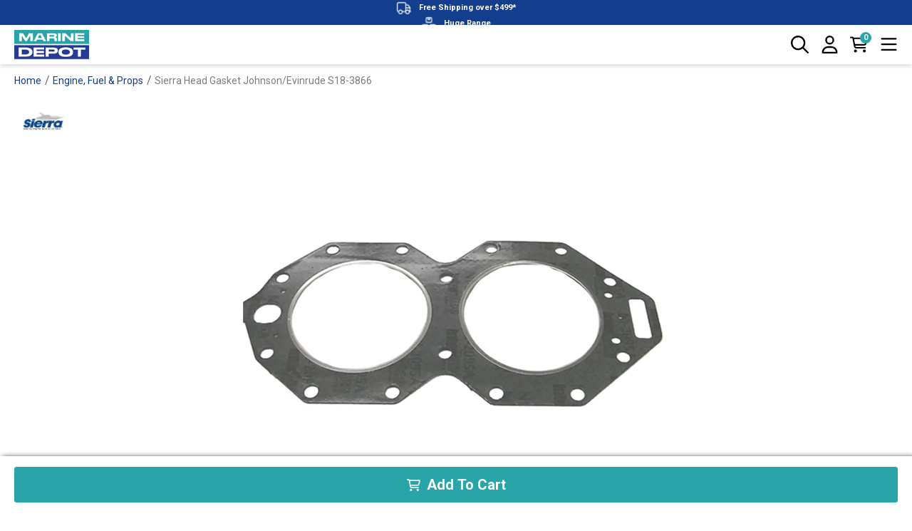

--- FILE ---
content_type: text/html; charset=utf-8
request_url: https://www.marinedepot.com.au/head-gasket~3812553
body_size: 53888
content:
<!DOCTYPE html>
<html lang="en">

<head itemscope itemtype="http://schema.org/WebSite">
	<meta http-equiv="Content-Type" content="text/html; charset=utf-8" />
	<meta http-equiv="x-ua-compatible" content="ie=edge">
	<meta name="keywords" content="Sierra,Sierra Head Gasket Johnson/Evinrude S18-3866" />
	<meta name="description" content="Sierra Head Gasket Johnson/Evinrude S18-3866 - Sierra" />
	<meta name="viewport" content="width=device-width, initial-scale=1, shrink-to-fit=no">
	<meta name="csrf-token" content="251a35f3df5ee12e269edc0ebe018771544fbe8a,3ee7cf6bade7ae246458e6d8b849841d7141c391,1769085432" />
	<meta property="og:image"
		content="https://www.marinedepot.com.au/assets/full/BLA-S18-3866.webp?20251121202239" />
	<meta property="og:title" content="Sierra Head Gasket Johnson/Evinrude S18-3866" />
	<meta property="og:site_name" content="Marine Depot" />
	<meta property="og:type"
		content="product" />
	<meta property="og:url" content="/head-gasket~3812553" />
	<meta property="og:description" content="Sierra Head Gasket Johnson/Evinrude S18-3866 - Sierra" />
	<title itemprop='name'>Sierra Head Gasket Johnson/Evinrude S18-3866</title>
	<link rel="canonical" href="https://www.marinedepot.com.au/head-gasket~3812553" itemprop="url" />
	<link rel="shortcut icon" href="/assets/favicon_logo.png?1769065898" />
	<!-- Maropost Assets -->
	<link rel="dns-prefetch preconnect" href="//assets.netostatic.com">
	<link rel="dns-prefetch" href="//google-analytics.com">

	<!-- Begin: Script 92 -->

<!-- End: Script 92 -->
<!-- Begin: Script 103 -->
<!-- Google Tag Manager -->
<script async>(function(w,d,s,l,i){w[l]=w[l]||[];w[l].push({'gtm.start':
new Date().getTime(),event:'gtm.js'});var f=d.getElementsByTagName(s)[0],
j=d.createElement(s),dl=l!='dataLayer'?'&l='+l:'';j.async=true;j.src=
'https://www.googletagmanager.com/gtm.js?id='+i+dl;f.parentNode.insertBefore(j,f);
})(window,document,'script','dataLayer','GTM-W9VJW7G');
</script>
<!-- End Google Tag Manager -->
<!-- End: Script 103 -->
<!-- Begin: Script 104 -->
<!-- Global site tag (gtag.js) - Google Ads: 608773811-->
<script async src="https://www.googletagmanager.com/gtag/js?id=AW-608773811"></script>
<script>
  window.dataLayer = window.dataLayer || [];
  function gtag(){dataLayer.push(arguments);}
  gtag('js', new Date());

  gtag('config', 'AW-608773811');
</script>

<!-- End: Script 104 -->

	<link rel="preload" href="/assets/themes/MD2023-V30/dist/main.css?1769065898" as="style">
	<link rel="preload" href="/assets/themes/MD2023-V30/css/style.css?1769065898" as="style">
	<link rel="stylesheet" href="/assets/themes/MD2023-V30/css/style.css?1769065898" media="all" />
	<link rel="stylesheet" href="/assets/themes/MD2023-V30/dist/main.css?1769065898" media="all" />
</head>



<body id="n_product" class="n_MD2023-V30 page-category ">

	<div id="svg" style="display: none;" aria-hidden="true"
		data-url="/assets/themes/MD2023-V30/assets/svg/sprite.svg?1769065898"></div>
	<div id="goTop"></div>

	<header id="header" class="gd-header template-category" aria-label="Header container">
		<div class="gd-header__wrap " id="jsStickyHeader">
			
			<div class="top" id="jsAdvert">
				<div class="top__wrap">
					<div class="top__usps">
						<div class="splide topSliders">
							<div class="splide__track ">
								<div class="splide__list"><div class="splide__slide">
										<div class="top__usps-content">
											<div class="top__img" style="background-image: url('/assets/marketing/118.png?1687862581')">
												
											</div>
			
											<p class="top__text">Free Shipping over $499*</p>
										</div>
									</div><div class="splide__slide">
										<div class="top__usps-content">
											<div class="top__img" style="background-image: url('/assets/marketing/119.png?1687862611')">
												
											</div>
			
											<p class="top__text">Huge Range</p>
										</div>
									</div><div class="splide__slide">
										<div class="top__usps-content">
											<div class="top__img" style="background-image: url('/assets/marketing/120.png?1687862644')">
												
											</div>
			
											<p class="top__text">Zip &amp; Afterpay Available</p>
										</div>
									</div><div class="splide__slide">
										<div class="top__usps-content">
											<div class="top__img" style="background-image: url('/assets/marketing/121.png?1687862701')">
												
											</div>
			
											<p class="top__text">Over 100+ Brands</p>
										</div>
									</div></div>
							</div>
						</div>
					</div>
				</div>
			</div>

			<ul class="info mobile-hide">
    <li class="info__wrap">
        <span class="info__list-item ">

            <a href="/shipping/" class="info__link ">
                Free Shipping over $499* </a>

            </span><span class="info__list-item ">

            <a href="/_myacct/wishlist" class="info__link ">
                Wishlist </a>

            </span><span class="info__list-item ">

            <a href="/about-us" class="info__link ">
                About Us </a>

            </span><span class="info__list-item ">

            <a href="/contact-us" class="info__link ">
                Contact Us </a>

            </span><span class="info__list-item info__list-item--nextlvl   ">

            <a href="javascript:void(0)" class="info__link ">
                <svg class="info-icon">
                    <use xlink:href="#circle-question-regular" />
                </svg>
                Helpful Info <svg class="info__dropdown-icon">
                    <use xlink:href="#angle-up-regular" />
                </svg>
                </a>

            <ul class="info__sub-menu  d-none">
                <span class="info__sub-list-item"><a href="/about-us-our-policies" class="header-top__sub-link">Returns</a></span><span class="info__sub-list-item"><a href="/shipping/" class="header-top__sub-link">Shipping & Delivery</a></span><span class="info__sub-list-item"><a href="/warranty/" class="header-top__sub-link">Warranty</a></span><span class="info__sub-list-item"><a href="/safe-secure-payments" class="header-top__sub-link">Payments</a></span>
            </ul>
            </span>


    </li>
</ul>
<div class="header-main">
    <div class="header-main__wrap">
        <a href="https://www.marinedepot.com.au" title="Marine Depot" class="header-main__logo ">
            <img class="logo" src="/assets/images/website_logo.jpg" alt="
                Marine Depot" />
        </a>

        <div class="header-main__desktop-menu ">
			<div class="desk-menu">
				<ul class="desk-menu__wrap">
					<li class="desk-menu__list desk-menu__list--shopby" id="jsOpenDeskMenu" data-open="false">
						<a href="javascript:void(0)" class="desk-menu__link desk-menu__link--lvl1">
							<svg>
								<use xlink:href="#bars-regular" />
							</svg>
							Shop by Category
						</a>
			
					</li>
					<li class="desk-menu__list">
						<a href="/new-in/" class="desk-menu__link">New In</a>
					</li><li class="desk-menu__list">
						<a href="/sale/" class="desk-menu__link">Sale</a>
					</li>
					<li class="desk-menu__list desk-menu__list--shopby" id="jsHoverBrands">
						<a href="https://www.marinedepot.com.au/brands/"  class="desk-menu__link desk-menu__link--lvl1">Brands
							<!-- <svg>
								<use xlink:href="#angle-up-regular" />
							</svg> -->
			
						</a>
					</li>
				</ul>
			</div>
			
			
				
			
			
			  <!-- <section class="desc-nav desc-nav--brands gridMenu" id="jsBrandsNav">
				<ul class="desc-nav__list" draggable="true">
					<li class="desc-nav__item  " data-hide=" ">
						<a href="https://www.marinedepot.com.au/brand/3m/" class="desc-nav__link  ">
			
							<span class="title">
								<img class="img-fluid"
									src="/assets/webshop/cms/09/1509-1.png?1696238436"
									 alt="3M" loading="lazy" />
								3M</span>
			
			
						</a>
			
			
					</li>
					<div class="jsCloseMenu menu-close">
						<svg>
							<use xlink:href="#xmark-solid" />
						</svg>
					</div><li class="desc-nav__item  " data-hide=" ">
						<a href="https://www.marinedepot.com.au/brand/aerofast/" class="desc-nav__link  ">
			
							<span class="title">
								<img class="img-fluid"
									src="/assets/webshop/cms/10/1110-1.png?1696238279"
									 alt="Aerofast" loading="lazy" />
								Aerofast</span>
			
			
						</a>
			
			
					</li>
					<div class="jsCloseMenu menu-close">
						<svg>
							<use xlink:href="#xmark-solid" />
						</svg>
					</div><li class="desc-nav__item  " data-hide=" ">
						<a href="https://www.marinedepot.com.au/brand/airmar/" class="desc-nav__link  ">
			
							<span class="title">
								<img class="img-fluid"
									src="/assets/webshop/cms/05/3905-1.jpg?1696242055"
									 alt="Airmar" loading="lazy" />
								Airmar</span>
			
			
						</a>
			
			
					</li>
					<div class="jsCloseMenu menu-close">
						<svg>
							<use xlink:href="#xmark-solid" />
						</svg>
					</div><li class="desc-nav__item  " data-hide=" ">
						<a href="https://www.marinedepot.com.au/brand/arco/" class="desc-nav__link  ">
			
							<span class="title">
								<img class="img-fluid"
									src="/assets/webshop/cms/32/3832-1.png?1696241679"
									 alt="Arco" loading="lazy" />
								Arco</span>
			
			
						</a>
			
			
					</li>
					<div class="jsCloseMenu menu-close">
						<svg>
							<use xlink:href="#xmark-solid" />
						</svg>
					</div><li class="desc-nav__item  " data-hide=" ">
						<a href="https://www.marinedepot.com.au/brand/ark/" class="desc-nav__link  ">
			
							<span class="title">
								<img class="img-fluid"
									src="/assets/webshop/cms/06/3906-1.png?1696242061"
									 alt="Ark" loading="lazy" />
								Ark</span>
			
			
						</a>
			
			
					</li>
					<div class="jsCloseMenu menu-close">
						<svg>
							<use xlink:href="#xmark-solid" />
						</svg>
					</div><li class="desc-nav__item  " data-hide=" ">
						<a href="https://www.marinedepot.com.au/brand/atlantic/" class="desc-nav__link  ">
			
							<span class="title">
								<img class="img-fluid"
									src="/assets/webshop/cms/99/1099-1.png?1696238191"
									 alt="Atlantic" loading="lazy" />
								Atlantic</span>
			
			
						</a>
			
			
					</li>
					<div class="jsCloseMenu menu-close">
						<svg>
							<use xlink:href="#xmark-solid" />
						</svg>
					</div><li class="desc-nav__item  " data-hide=" ">
						<a href="https://www.marinedepot.com.au/brand/attwood/" class="desc-nav__link  ">
			
							<span class="title">
								<img class="img-fluid"
									src="/assets/webshop/cms/40/1540-1.png?1696241666"
									 alt="Attwood" loading="lazy" />
								Attwood</span>
			
			
						</a>
			
			
					</li>
					<div class="jsCloseMenu menu-close">
						<svg>
							<use xlink:href="#xmark-solid" />
						</svg>
					</div><li class="desc-nav__item  " data-hide=" ">
						<a href="https://www.marinedepot.com.au/brand/axis/" class="desc-nav__link  ">
			
							<span class="title">
								<img class="img-fluid"
									src="/assets/webshop/cms/53/3853-1.png?1696241828"
									 alt="Axis" loading="lazy" />
								Axis</span>
			
			
						</a>
			
			
					</li>
					<div class="jsCloseMenu menu-close">
						<svg>
							<use xlink:href="#xmark-solid" />
						</svg>
					</div><li class="desc-nav__item  d-none " data-hide=" ">
						<a href="https://www.marinedepot.com.au/brand/bando/" class="desc-nav__link  ">
			
							<span class="title">
								<img class="img-fluid"
									src="https://cdn.neto.com.au/assets/neto-cdn/images/default_product.gif"
									 alt="BANDO" loading="lazy" />
								BANDO</span>
			
			
						</a>
			
			
					</li>
					<div class="jsCloseMenu menu-close">
						<svg>
							<use xlink:href="#xmark-solid" />
						</svg>
					</div><li class="desc-nav__item  " data-hide=" ">
						<a href="https://www.marinedepot.com.au/brand/bep/" class="desc-nav__link  ">
			
							<span class="title">
								<img class="img-fluid"
									src="/assets/webshop/cms/05/1105-1.png?1696238205"
									 alt="BEP" loading="lazy" />
								BEP</span>
			
			
						</a>
			
			
					</li>
					<div class="jsCloseMenu menu-close">
						<svg>
							<use xlink:href="#xmark-solid" />
						</svg>
					</div><li class="desc-nav__item  " data-hide=" ">
						<a href="https://www.marinedepot.com.au/brand/berkley/" class="desc-nav__link  ">
			
							<span class="title">
								<img class="img-fluid"
									src="https://cdn.neto.com.au/assets/neto-cdn/images/default_product.gif"
									 alt="Berkley" loading="lazy" />
								Berkley</span>
			
			
						</a>
			
			
					</li>
					<div class="jsCloseMenu menu-close">
						<svg>
							<use xlink:href="#xmark-solid" />
						</svg>
					</div><li class="desc-nav__item  " data-hide=" ">
						<a href="https://www.marinedepot.com.au/brand/bfi/" class="desc-nav__link  ">
			
							<span class="title">
								<img class="img-fluid"
									src="/assets/webshop/cms/99/3899-1.png?1696242032"
									 alt="BFI" loading="lazy" />
								BFI</span>
			
			
						</a>
			
			
					</li>
					<div class="jsCloseMenu menu-close">
						<svg>
							<use xlink:href="#xmark-solid" />
						</svg>
					</div><li class="desc-nav__item  " data-hide=" ">
						<a href="https://www.marinedepot.com.au/brand/bla/" class="desc-nav__link  ">
			
							<span class="title">
								<img class="img-fluid"
									src="/assets/webshop/cms/98/1098-1.png?1696238183"
									 alt="BLA" loading="lazy" />
								BLA</span>
			
			
						</a>
			
			
					</li>
					<div class="jsCloseMenu menu-close">
						<svg>
							<use xlink:href="#xmark-solid" />
						</svg>
					</div><li class="desc-nav__item  " data-hide=" ">
						<a href="https://www.marinedepot.com.au/brand/black-magic/" class="desc-nav__link  ">
			
							<span class="title">
								<img class="img-fluid"
									src="https://cdn.neto.com.au/assets/neto-cdn/images/default_product.gif"
									 alt="Black Magic" loading="lazy" />
								Black Magic</span>
			
			
						</a>
			
			
					</li>
					<div class="jsCloseMenu menu-close">
						<svg>
							<use xlink:href="#xmark-solid" />
						</svg>
					</div><li class="desc-nav__item  " data-hide=" ">
						<a href="https://www.marinedepot.com.au/brand/blue-sea-systems/" class="desc-nav__link  ">
			
							<span class="title">
								<img class="img-fluid"
									src="/assets/webshop/cms/38/1538-1.png?1696238563"
									 alt="Blue Sea Systems" loading="lazy" />
								Blue Sea Systems</span>
			
			
						</a>
			
			
					</li>
					<div class="jsCloseMenu menu-close">
						<svg>
							<use xlink:href="#xmark-solid" />
						</svg>
					</div><li class="desc-nav__item  " data-hide=" ">
						<a href="https://www.marinedepot.com.au/brand/bomber/" class="desc-nav__link  ">
			
							<span class="title">
								<img class="img-fluid"
									src="https://cdn.neto.com.au/assets/neto-cdn/images/default_product.gif"
									 alt="Bomber" loading="lazy" />
								Bomber</span>
			
			
						</a>
			
			
					</li>
					<div class="jsCloseMenu menu-close">
						<svg>
							<use xlink:href="#xmark-solid" />
						</svg>
					</div><li class="desc-nav__item  " data-hide=" ">
						<a href="https://www.marinedepot.com.au/brand/burke/" class="desc-nav__link  ">
			
							<span class="title">
								<img class="img-fluid"
									src="/assets/webshop/cms/75/375-1.png?1696238124"
									 alt="Burke" loading="lazy" />
								Burke</span>
			
			
						</a>
			
			
					</li>
					<div class="jsCloseMenu menu-close">
						<svg>
							<use xlink:href="#xmark-solid" />
						</svg>
					</div><li class="desc-nav__item  " data-hide=" ">
						<a href="https://www.marinedepot.com.au/brand/can-qst/" class="desc-nav__link  ">
			
							<span class="title">
								<img class="img-fluid"
									src="/assets/webshop/cms/03/3903-1.png?1696242512"
									 alt="Can-QST" loading="lazy" />
								Can-QST</span>
			
			
						</a>
			
			
					</li>
					<div class="jsCloseMenu menu-close">
						<svg>
							<use xlink:href="#xmark-solid" />
						</svg>
					</div><li class="desc-nav__item  " data-hide=" ">
						<a href="https://www.marinedepot.com.au/brand/can-sb/" class="desc-nav__link  ">
			
							<span class="title">
								<img class="img-fluid"
									src="/assets/webshop/cms/30/1130-1.png?1696238385"
									 alt="Can-SB" loading="lazy" />
								Can-SB</span>
			
			
						</a>
			
			
					</li>
					<div class="jsCloseMenu menu-close">
						<svg>
							<use xlink:href="#xmark-solid" />
						</svg>
					</div><li class="desc-nav__item  " data-hide=" ">
						<a href="https://www.marinedepot.com.au/brand/cannon/" class="desc-nav__link  ">
			
							<span class="title">
								<img class="img-fluid"
									src="/assets/webshop/cms/04/1104-1.png?1696242444"
									 alt="Cannon" loading="lazy" />
								Cannon</span>
			
			
						</a>
			
			
					</li>
					<div class="jsCloseMenu menu-close">
						<svg>
							<use xlink:href="#xmark-solid" />
						</svg>
					</div><li class="desc-nav__item  " data-hide=" ">
						<a href="https://www.marinedepot.com.au/brand/casio/" class="desc-nav__link  ">
			
							<span class="title">
								<img class="img-fluid"
									src="https://cdn.neto.com.au/assets/neto-cdn/images/default_product.gif"
									 alt="Casio" loading="lazy" />
								Casio</span>
			
			
						</a>
			
			
					</li>
					<div class="jsCloseMenu menu-close">
						<svg>
							<use xlink:href="#xmark-solid" />
						</svg>
					</div><li class="desc-nav__item  d-none " data-hide=" ">
						<a href="https://www.marinedepot.com.au/brand/castro/" class="desc-nav__link  ">
			
							<span class="title">
								<img class="img-fluid"
									src="/assets/webshop/cms/72/3872-1.png?1696241893"
									 alt="Castro" loading="lazy" />
								Castro</span>
			
			
						</a>
			
			
					</li>
					<div class="jsCloseMenu menu-close">
						<svg>
							<use xlink:href="#xmark-solid" />
						</svg>
					</div><li class="desc-nav__item  " data-hide=" ">
						<a href="https://www.marinedepot.com.au/brand/cdi-electronics/" class="desc-nav__link  ">
			
							<span class="title">
								<img class="img-fluid"
									src="/assets/webshop/cms/07/3907-1.jpg?1696242068"
									 alt="CDI Electronics" loading="lazy" />
								CDI Electronics</span>
			
			
						</a>
			
			
					</li>
					<div class="jsCloseMenu menu-close">
						<svg>
							<use xlink:href="#xmark-solid" />
						</svg>
					</div><li class="desc-nav__item  " data-hide=" ">
						<a href="https://www.marinedepot.com.au/brand/cef/" class="desc-nav__link  ">
			
							<span class="title">
								<img class="img-fluid"
									src="/assets/webshop/cms/22/1522-1.png?1696238491"
									 alt="CEF" loading="lazy" />
								CEF</span>
			
			
						</a>
			
			
					</li>
					<div class="jsCloseMenu menu-close">
						<svg>
							<use xlink:href="#xmark-solid" />
						</svg>
					</div><li class="desc-nav__item  " data-hide=" ">
						<a href="https://www.marinedepot.com.au/brand/ceredi/" class="desc-nav__link  ">
			
							<span class="title">
								<img class="img-fluid"
									src="/assets/webshop/cms/15/1115-1.png?1696238303"
									 alt="Ceredi" loading="lazy" />
								Ceredi</span>
			
			
						</a>
			
			
					</li>
					<div class="jsCloseMenu menu-close">
						<svg>
							<use xlink:href="#xmark-solid" />
						</svg>
					</div><li class="desc-nav__item  " data-hide=" ">
						<a href="https://www.marinedepot.com.au/brand/champion/" class="desc-nav__link  ">
			
							<span class="title">
								<img class="img-fluid"
									src="/assets/webshop/cms/26/3926-1.png?1696242240"
									 alt="Champion" loading="lazy" />
								Champion</span>
			
			
						</a>
			
			
					</li>
					<div class="jsCloseMenu menu-close">
						<svg>
							<use xlink:href="#xmark-solid" />
						</svg>
					</div><li class="desc-nav__item  " data-hide=" ">
						<a href="https://www.marinedepot.com.au/brand/chemtech/" class="desc-nav__link  ">
			
							<span class="title">
								<img class="img-fluid"
									src="/assets/webshop/cms/27/3927-1.png?1696242247"
									 alt="Chemtech" loading="lazy" />
								Chemtech</span>
			
			
						</a>
			
			
					</li>
					<div class="jsCloseMenu menu-close">
						<svg>
							<use xlink:href="#xmark-solid" />
						</svg>
					</div><li class="desc-nav__item  " data-hide=" ">
						<a href="https://www.marinedepot.com.au/brand/climax/" class="desc-nav__link  ">
			
							<span class="title">
								<img class="img-fluid"
									src="https://cdn.neto.com.au/assets/neto-cdn/images/default_product.gif"
									 alt="Climax" loading="lazy" />
								Climax</span>
			
			
						</a>
			
			
					</li>
					<div class="jsCloseMenu menu-close">
						<svg>
							<use xlink:href="#xmark-solid" />
						</svg>
					</div><li class="desc-nav__item  " data-hide=" ">
						<a href="https://www.marinedepot.com.au/brand/cobra-marine/" class="desc-nav__link  ">
			
							<span class="title">
								<img class="img-fluid"
									src="/assets/webshop/cms/28/3928-1.png?1696242253"
									 alt="Cobra Marine" loading="lazy" />
								Cobra Marine</span>
			
			
						</a>
			
			
					</li>
					<div class="jsCloseMenu menu-close">
						<svg>
							<use xlink:href="#xmark-solid" />
						</svg>
					</div><li class="desc-nav__item  " data-hide=" ">
						<a href="https://www.marinedepot.com.au/brand/czone/" class="desc-nav__link  ">
			
							<span class="title">
								<img class="img-fluid"
									src="/assets/webshop/cms/08/3908-1.png?1696242075"
									 alt="CZone" loading="lazy" />
								CZone</span>
			
			
						</a>
			
			
					</li>
					<div class="jsCloseMenu menu-close">
						<svg>
							<use xlink:href="#xmark-solid" />
						</svg>
					</div><li class="desc-nav__item  " data-hide=" ">
						<a href="https://www.marinedepot.com.au/brand/dan-fender/" class="desc-nav__link  ">
			
							<span class="title">
								<img class="img-fluid"
									src="/assets/webshop/cms/36/1536-1.png?1696238545"
									 alt="Dan-Fender" loading="lazy" />
								Dan-Fender</span>
			
			
						</a>
			
			
					</li>
					<div class="jsCloseMenu menu-close">
						<svg>
							<use xlink:href="#xmark-solid" />
						</svg>
					</div><li class="desc-nav__item  d-none " data-hide=" ">
						<a href="https://www.marinedepot.com.au/brand/dock-edge/" class="desc-nav__link  ">
			
							<span class="title">
								<img class="img-fluid"
									src="/assets/webshop/cms/93/3893-1.png?1696241975"
									 alt="Dock Edge" loading="lazy" />
								Dock Edge</span>
			
			
						</a>
			
			
					</li>
					<div class="jsCloseMenu menu-close">
						<svg>
							<use xlink:href="#xmark-solid" />
						</svg>
					</div><li class="desc-nav__item  " data-hide=" ">
						<a href="https://www.marinedepot.com.au/brand/dometic/" class="desc-nav__link  ">
			
							<span class="title">
								<img class="img-fluid"
									src="/assets/webshop/cms/49/3849-1.png?1696241787"
									 alt="Dometic" loading="lazy" />
								Dometic</span>
			
			
						</a>
			
			
					</li>
					<div class="jsCloseMenu menu-close">
						<svg>
							<use xlink:href="#xmark-solid" />
						</svg>
					</div><li class="desc-nav__item  " data-hide=" ">
						<a href="https://www.marinedepot.com.au/brand/durahub/" class="desc-nav__link  ">
			
							<span class="title">
								<img class="img-fluid"
									src="/assets/webshop/cms/29/3929-1.jpg?1696242260"
									 alt="Durahub" loading="lazy" />
								Durahub</span>
			
			
						</a>
			
			
					</li>
					<div class="jsCloseMenu menu-close">
						<svg>
							<use xlink:href="#xmark-solid" />
						</svg>
					</div><li class="desc-nav__item  " data-hide=" ">
						<a href="https://www.marinedepot.com.au/brand/dynabait/" class="desc-nav__link  ">
			
							<span class="title">
								<img class="img-fluid"
									src="/assets/webshop/cms/91/1091-1.png?1696238165"
									 alt="Dynabait" loading="lazy" />
								Dynabait</span>
			
			
						</a>
			
			
					</li>
					<div class="jsCloseMenu menu-close">
						<svg>
							<use xlink:href="#xmark-solid" />
						</svg>
					</div><li class="desc-nav__item  " data-hide=" ">
						<a href="https://www.marinedepot.com.au/brand/easterner/" class="desc-nav__link  ">
			
							<span class="title">
								<img class="img-fluid"
									src="/assets/webshop/cms/46/3846-1.png?1696241773"
									 alt="Easterner" loading="lazy" />
								Easterner</span>
			
			
						</a>
			
			
					</li>
					<div class="jsCloseMenu menu-close">
						<svg>
							<use xlink:href="#xmark-solid" />
						</svg>
					</div><li class="desc-nav__item  " data-hide=" ">
						<a href="https://www.marinedepot.com.au/brand/eclectic-energy/" class="desc-nav__link  ">
			
							<span class="title">
								<img class="img-fluid"
									src="/assets/webshop/cms/09/3909-1.png?1696242082"
									 alt="Eclectic Energy" loading="lazy" />
								Eclectic Energy</span>
			
			
						</a>
			
			
					</li>
					<div class="jsCloseMenu menu-close">
						<svg>
							<use xlink:href="#xmark-solid" />
						</svg>
					</div><li class="desc-nav__item  d-none " data-hide=" ">
						<a href="https://www.marinedepot.com.au/brand/emroware/" class="desc-nav__link  ">
			
							<span class="title">
								<img class="img-fluid"
									src="/assets/webshop/cms/58/3858-1.png?1696241865"
									 alt="Emroware" loading="lazy" />
								Emroware</span>
			
			
						</a>
			
			
					</li>
					<div class="jsCloseMenu menu-close">
						<svg>
							<use xlink:href="#xmark-solid" />
						</svg>
					</div><li class="desc-nav__item  d-none " data-hide=" ">
						<a href="https://www.marinedepot.com.au/brand/fenderfits/" class="desc-nav__link  ">
			
							<span class="title">
								<img class="img-fluid"
									src="/assets/webshop/cms/73/3873-1.png?1696241902"
									 alt="Fenderfits" loading="lazy" />
								Fenderfits</span>
			
			
						</a>
			
			
					</li>
					<div class="jsCloseMenu menu-close">
						<svg>
							<use xlink:href="#xmark-solid" />
						</svg>
					</div><li class="desc-nav__item  " data-hide=" ">
						<a href="https://www.marinedepot.com.au/brand/fischer-panda/" class="desc-nav__link  ">
			
							<span class="title">
								<img class="img-fluid"
									src="/assets/webshop/cms/37/3837-1.png?1696241717"
									 alt="Fischer Panda" loading="lazy" />
								Fischer Panda</span>
			
			
						</a>
			
			
					</li>
					<div class="jsCloseMenu menu-close">
						<svg>
							<use xlink:href="#xmark-solid" />
						</svg>
					</div><li class="desc-nav__item  d-none " data-hide=" ">
						<a href="https://www.marinedepot.com.au/brand/fishmaster/" class="desc-nav__link  ">
			
							<span class="title">
								<img class="img-fluid"
									src="/assets/webshop/cms/90/3890-1.png?1696242420"
									 alt="Fishmaster" loading="lazy" />
								Fishmaster</span>
			
			
						</a>
			
			
					</li>
					<div class="jsCloseMenu menu-close">
						<svg>
							<use xlink:href="#xmark-solid" />
						</svg>
					</div><li class="desc-nav__item  d-none " data-hide=" ">
						<a href="https://www.marinedepot.com.au/brand/frilight/" class="desc-nav__link  ">
			
							<span class="title">
								<img class="img-fluid"
									src="/assets/webshop/cms/96/3896-1.png?1696242004"
									 alt="FriLight" loading="lazy" />
								FriLight</span>
			
			
						</a>
			
			
					</li>
					<div class="jsCloseMenu menu-close">
						<svg>
							<use xlink:href="#xmark-solid" />
						</svg>
					</div><li class="desc-nav__item  " data-hide=" ">
						<a href="https://www.marinedepot.com.au/brand/garelick/" class="desc-nav__link  ">
			
							<span class="title">
								<img class="img-fluid"
									src="/assets/webshop/cms/21/1121-1.png?1696238326"
									 alt="Garelick" loading="lazy" />
								Garelick</span>
			
			
						</a>
			
			
					</li>
					<div class="jsCloseMenu menu-close">
						<svg>
							<use xlink:href="#xmark-solid" />
						</svg>
					</div><li class="desc-nav__item  " data-hide=" ">
						<a href="https://www.marinedepot.com.au/brand/golight/" class="desc-nav__link  ">
			
							<span class="title">
								<img class="img-fluid"
									src="/assets/webshop/cms/30/3930-1.jpg?1696242266"
									 alt="GoLight" loading="lazy" />
								GoLight</span>
			
			
						</a>
			
			
					</li>
					<div class="jsCloseMenu menu-close">
						<svg>
							<use xlink:href="#xmark-solid" />
						</svg>
					</div><li class="desc-nav__item  d-none " data-hide=" ">
						<a href="https://www.marinedepot.com.au/brand/gussi/" class="desc-nav__link  ">
			
							<span class="title">
								<img class="img-fluid"
									src="/assets/webshop/cms/94/3894-1.png?1696241984"
									 alt="Gussi" loading="lazy" />
								Gussi</span>
			
			
						</a>
			
			
					</li>
					<div class="jsCloseMenu menu-close">
						<svg>
							<use xlink:href="#xmark-solid" />
						</svg>
					</div><li class="desc-nav__item  " data-hide=" ">
						<a href="https://www.marinedepot.com.au/brand/humminbird/" class="desc-nav__link  ">
			
							<span class="title">
								<img class="img-fluid"
									src="/assets/webshop/cms/13/1113-1.png?1696238296"
									 alt="Humminbird" loading="lazy" />
								Humminbird</span>
			
			
						</a>
			
			
					</li>
					<div class="jsCloseMenu menu-close">
						<svg>
							<use xlink:href="#xmark-solid" />
						</svg>
					</div><li class="desc-nav__item  " data-hide=" ">
						<a href="https://www.marinedepot.com.au/brand/hydro-tab/" class="desc-nav__link  ">
			
							<span class="title">
								<img class="img-fluid"
									src="/assets/webshop/cms/10/3910-1.png?1696242115"
									 alt="Hydro Tab" loading="lazy" />
								Hydro Tab</span>
			
			
						</a>
			
			
					</li>
					<div class="jsCloseMenu menu-close">
						<svg>
							<use xlink:href="#xmark-solid" />
						</svg>
					</div><li class="desc-nav__item  " data-hide=" ">
						<a href="https://www.marinedepot.com.au/brand/ikaros/" class="desc-nav__link  ">
			
							<span class="title">
								<img class="img-fluid"
									src="/assets/webshop/cms/11/3911-1.png?1696242122"
									 alt="Ikaros" loading="lazy" />
								Ikaros</span>
			
			
						</a>
			
			
					</li>
					<div class="jsCloseMenu menu-close">
						<svg>
							<use xlink:href="#xmark-solid" />
						</svg>
					</div><li class="desc-nav__item  " data-hide=" ">
						<a href="https://www.marinedepot.com.au/brand/infinity/" class="desc-nav__link  ">
			
							<span class="title">
								<img class="img-fluid"
									src="/assets/webshop/cms/12/3912-1.jpg?1696242130"
									 alt="Infinity" loading="lazy" />
								Infinity</span>
			
			
						</a>
			
			
					</li>
					<div class="jsCloseMenu menu-close">
						<svg>
							<use xlink:href="#xmark-solid" />
						</svg>
					</div><li class="desc-nav__item  " data-hide=" ">
						<a href="https://www.marinedepot.com.au/brand/isotherm/" class="desc-nav__link  ">
			
							<span class="title">
								<img class="img-fluid"
									src="/assets/webshop/cms/48/3848-1.png?1696241780"
									 alt="Isotherm" loading="lazy" />
								Isotherm</span>
			
			
						</a>
			
			
					</li>
					<div class="jsCloseMenu menu-close">
						<svg>
							<use xlink:href="#xmark-solid" />
						</svg>
					</div><li class="desc-nav__item  " data-hide=" ">
						<a href="https://www.marinedepot.com.au/brand/jabsco/" class="desc-nav__link  ">
			
							<span class="title">
								<img class="img-fluid"
									src="/assets/webshop/cms/32/1532-1.png?1696238498"
									 alt="Jabsco" loading="lazy" />
								Jabsco</span>
			
			
						</a>
			
			
					</li>
					<div class="jsCloseMenu menu-close">
						<svg>
							<use xlink:href="#xmark-solid" />
						</svg>
					</div><li class="desc-nav__item  " data-hide=" ">
						<a href="https://www.marinedepot.com.au/brand/jarrett/" class="desc-nav__link  ">
			
							<span class="title">
								<img class="img-fluid"
									src="/assets/webshop/cms/75/1075-1.png?1696238132"
									 alt="Jarrett" loading="lazy" />
								Jarrett</span>
			
			
						</a>
			
			
					</li>
					<div class="jsCloseMenu menu-close">
						<svg>
							<use xlink:href="#xmark-solid" />
						</svg>
					</div><li class="desc-nav__item  " data-hide=" ">
						<a href="https://www.marinedepot.com.au/brand/jb-weld/" class="desc-nav__link  ">
			
							<span class="title">
								<img class="img-fluid"
									src="/assets/webshop/cms/13/3913-1.png?1696242137"
									 alt="JB Weld" loading="lazy" />
								JB Weld</span>
			
			
						</a>
			
			
					</li>
					<div class="jsCloseMenu menu-close">
						<svg>
							<use xlink:href="#xmark-solid" />
						</svg>
					</div><li class="desc-nav__item  " data-hide=" ">
						<a href="https://www.marinedepot.com.au/brand/jbl/" class="desc-nav__link  ">
			
							<span class="title">
								<img class="img-fluid"
									src="/assets/webshop/cms/31/3931-1.jpg?1696242272"
									 alt="JBL" loading="lazy" />
								JBL</span>
			
			
						</a>
			
			
					</li>
					<div class="jsCloseMenu menu-close">
						<svg>
							<use xlink:href="#xmark-solid" />
						</svg>
					</div><li class="desc-nav__item  " data-hide=" ">
						<a href="https://www.marinedepot.com.au/brand/jim-black/" class="desc-nav__link  ">
			
							<span class="title">
								<img class="img-fluid"
									src="/assets/webshop/cms/16/1116-1.png?1696238310"
									 alt="Jim Black" loading="lazy" />
								Jim Black</span>
			
			
						</a>
			
			
					</li>
					<div class="jsCloseMenu menu-close">
						<svg>
							<use xlink:href="#xmark-solid" />
						</svg>
					</div><li class="desc-nav__item  " data-hide=" ">
						<a href="https://www.marinedepot.com.au/brand/king-starboard/" class="desc-nav__link  ">
			
							<span class="title">
								<img class="img-fluid"
									src="/assets/webshop/cms/14/3914-1.jpg?1696242143"
									 alt="King StarBoard" loading="lazy" />
								King StarBoard</span>
			
			
						</a>
			
			
					</li>
					<div class="jsCloseMenu menu-close">
						<svg>
							<use xlink:href="#xmark-solid" />
						</svg>
					</div><li class="desc-nav__item  " data-hide=" ">
						<a href="https://www.marinedepot.com.au/brand/kovix/" class="desc-nav__link  ">
			
							<span class="title">
								<img class="img-fluid"
									src="/assets/webshop/cms/15/3915-1.png?1696242150"
									 alt="Kovix" loading="lazy" />
								Kovix</span>
			
			
						</a>
			
			
					</li>
					<div class="jsCloseMenu menu-close">
						<svg>
							<use xlink:href="#xmark-solid" />
						</svg>
					</div><li class="desc-nav__item  " data-hide=" ">
						<a href="https://www.marinedepot.com.au/brand/kus/" class="desc-nav__link  ">
			
							<span class="title">
								<img class="img-fluid"
									src="/assets/webshop/cms/08/1108-1.png?1696238230"
									 alt="KUS" loading="lazy" />
								KUS</span>
			
			
						</a>
			
			
					</li>
					<div class="jsCloseMenu menu-close">
						<svg>
							<use xlink:href="#xmark-solid" />
						</svg>
					</div><li class="desc-nav__item  " data-hide=" ">
						<a href="https://www.marinedepot.com.au/brand/kwik-tek/" class="desc-nav__link  ">
			
							<span class="title">
								<img class="img-fluid"
									src="/assets/webshop/cms/20/1120-1.png?1696238317"
									 alt="Kwik Tek" loading="lazy" />
								Kwik Tek</span>
			
			
						</a>
			
			
					</li>
					<div class="jsCloseMenu menu-close">
						<svg>
							<use xlink:href="#xmark-solid" />
						</svg>
					</div><li class="desc-nav__item  " data-hide=" ">
						<a href="https://www.marinedepot.com.au/brand/lenco/" class="desc-nav__link  ">
			
							<span class="title">
								<img class="img-fluid"
									src="/assets/webshop/cms/12/1512-1.png?1696238456"
									 alt="Lenco" loading="lazy" />
								Lenco</span>
			
			
						</a>
			
			
					</li>
					<div class="jsCloseMenu menu-close">
						<svg>
							<use xlink:href="#xmark-solid" />
						</svg>
					</div><li class="desc-nav__item  " data-hide=" ">
						<a href="https://www.marinedepot.com.au/brand/lewmar/" class="desc-nav__link  ">
			
							<span class="title">
								<img class="img-fluid"
									src="/assets/webshop/cms/33/1533-1.png?1696238505"
									 alt="Lewmar" loading="lazy" />
								Lewmar</span>
			
			
						</a>
			
			
					</li>
					<div class="jsCloseMenu menu-close">
						<svg>
							<use xlink:href="#xmark-solid" />
						</svg>
					</div><li class="desc-nav__item  " data-hide=" ">
						<a href="https://www.marinedepot.com.au/brand/life-cell/" class="desc-nav__link  ">
			
							<span class="title">
								<img class="img-fluid"
									src="/assets/webshop/cms/91/3891-1.png?1696241956"
									 alt="Life Cell" loading="lazy" />
								Life Cell</span>
			
			
						</a>
			
			
					</li>
					<div class="jsCloseMenu menu-close">
						<svg>
							<use xlink:href="#xmark-solid" />
						</svg>
					</div><li class="desc-nav__item  d-none " data-hide=" ">
						<a href="https://www.marinedepot.com.au/brand/lumitec/" class="desc-nav__link  ">
			
							<span class="title">
								<img class="img-fluid"
									src="/assets/webshop/cms/77/3877-1.png?1696241913"
									 alt="Lumitec" loading="lazy" />
								Lumitec</span>
			
			
						</a>
			
			
					</li>
					<div class="jsCloseMenu menu-close">
						<svg>
							<use xlink:href="#xmark-solid" />
						</svg>
					</div><li class="desc-nav__item  " data-hide=" ">
						<a href="https://www.marinedepot.com.au/brand/magma/" class="desc-nav__link  ">
			
							<span class="title">
								<img class="img-fluid"
									src="/assets/webshop/cms/16/3916-1.png?1696242157"
									 alt="Magma" loading="lazy" />
								Magma</span>
			
			
						</a>
			
			
					</li>
					<div class="jsCloseMenu menu-close">
						<svg>
							<use xlink:href="#xmark-solid" />
						</svg>
					</div><li class="desc-nav__item  d-none " data-hide=" ">
						<a href="https://www.marinedepot.com.au/brand/manson/" class="desc-nav__link  ">
			
							<span class="title">
								<img class="img-fluid"
									src="/assets/webshop/cms/98/3898-1.png?1696242520"
									 alt="Manson" loading="lazy" />
								Manson</span>
			
			
						</a>
			
			
					</li>
					<div class="jsCloseMenu menu-close">
						<svg>
							<use xlink:href="#xmark-solid" />
						</svg>
					</div><li class="desc-nav__item  " data-hide=" ">
						<a href="https://www.marinedepot.com.au/brand/marinco/" class="desc-nav__link  ">
			
							<span class="title">
								<img class="img-fluid"
									src="/assets/webshop/cms/39/1539-1.png?1696238579"
									 alt="Marinco" loading="lazy" />
								Marinco</span>
			
			
						</a>
			
			
					</li>
					<div class="jsCloseMenu menu-close">
						<svg>
							<use xlink:href="#xmark-solid" />
						</svg>
					</div><li class="desc-nav__item  " data-hide=" ">
						<a href="https://www.marinedepot.com.au/brand/marine-depot/" class="desc-nav__link  ">
			
							<span class="title">
								<img class="img-fluid"
									src="/assets/webshop/cms/19/1519-1.png?1696238475"
									 alt="MARINE DEPOT" loading="lazy" />
								MARINE DEPOT</span>
			
			
						</a>
			
			
					</li>
					<div class="jsCloseMenu menu-close">
						<svg>
							<use xlink:href="#xmark-solid" />
						</svg>
					</div><li class="desc-nav__item  " data-hide=" ">
						<a href="https://www.marinedepot.com.au/brand/marine-town/" class="desc-nav__link  ">
			
							<span class="title">
								<img class="img-fluid"
									src="/assets/webshop/cms/24/1124-1.png?1696238341"
									 alt="Marine Town" loading="lazy" />
								Marine Town</span>
			
			
						</a>
			
			
					</li>
					<div class="jsCloseMenu menu-close">
						<svg>
							<use xlink:href="#xmark-solid" />
						</svg>
					</div><li class="desc-nav__item  " data-hide=" ">
						<a href="https://www.marinedepot.com.au/brand/mastervolt/" class="desc-nav__link  ">
			
							<span class="title">
								<img class="img-fluid"
									src="/assets/webshop/cms/09/1109-1.png?1696238270"
									 alt="Mastervolt" loading="lazy" />
								Mastervolt</span>
			
			
						</a>
			
			
					</li>
					<div class="jsCloseMenu menu-close">
						<svg>
							<use xlink:href="#xmark-solid" />
						</svg>
					</div><li class="desc-nav__item  " data-hide=" ">
						<a href="https://www.marinedepot.com.au/brand/megafire/" class="desc-nav__link  ">
			
							<span class="title">
								<img class="img-fluid"
									src="/assets/webshop/cms/22/1122-1.png?1696238335"
									 alt="MegaFire" loading="lazy" />
								MegaFire</span>
			
			
						</a>
			
			
					</li>
					<div class="jsCloseMenu menu-close">
						<svg>
							<use xlink:href="#xmark-solid" />
						</svg>
					</div><li class="desc-nav__item  d-none " data-hide=" ">
						<a href="https://www.marinedepot.com.au/brand/minn-kota/" class="desc-nav__link  ">
			
							<span class="title">
								<img class="img-fluid"
									src="/assets/webshop/cms/56/3856-1.png?1696241851"
									 alt="Minn Kota" loading="lazy" />
								Minn Kota</span>
			
			
						</a>
			
			
					</li>
					<div class="jsCloseMenu menu-close">
						<svg>
							<use xlink:href="#xmark-solid" />
						</svg>
					</div><li class="desc-nav__item  d-none " data-hide=" ">
						<a href="https://www.marinedepot.com.au/brand/monster-tower/" class="desc-nav__link  ">
			
							<span class="title">
								<img class="img-fluid"
									src="/assets/webshop/cms/57/3857-1.png?1696241857"
									 alt="Monster Tower" loading="lazy" />
								Monster Tower</span>
			
			
						</a>
			
			
					</li>
					<div class="jsCloseMenu menu-close">
						<svg>
							<use xlink:href="#xmark-solid" />
						</svg>
					</div><li class="desc-nav__item  " data-hide=" ">
						<a href="https://www.marinedepot.com.au/brand/narva/" class="desc-nav__link  ">
			
							<span class="title">
								<img class="img-fluid"
									src="/assets/webshop/cms/34/1534-1.png?1696238512"
									 alt="Narva" loading="lazy" />
								Narva</span>
			
			
						</a>
			
			
					</li>
					<div class="jsCloseMenu menu-close">
						<svg>
							<use xlink:href="#xmark-solid" />
						</svg>
					</div><li class="desc-nav__item  " data-hide=" ">
						<a href="https://www.marinedepot.com.au/brand/new-arrivals/" class="desc-nav__link  ">
			
							<span class="title">
								<img class="img-fluid"
									src="https://cdn.neto.com.au/assets/neto-cdn/images/default_product.gif"
									 alt="New arrivals" loading="lazy" />
								New arrivals</span>
			
			
						</a>
			
			
					</li>
					<div class="jsCloseMenu menu-close">
						<svg>
							<use xlink:href="#xmark-solid" />
						</svg>
					</div><li class="desc-nav__item  " data-hide=" ">
						<a href="https://www.marinedepot.com.au/brand/ngk/" class="desc-nav__link  ">
			
							<span class="title">
								<img class="img-fluid"
									src="/assets/webshop/cms/11/1511-1.png?1696238450"
									 alt="NGK" loading="lazy" />
								NGK</span>
			
			
						</a>
			
			
					</li>
					<div class="jsCloseMenu menu-close">
						<svg>
							<use xlink:href="#xmark-solid" />
						</svg>
					</div><li class="desc-nav__item  " data-hide=" ">
						<a href="https://www.marinedepot.com.au/brand/nhk-mec/" class="desc-nav__link  ">
			
							<span class="title">
								<img class="img-fluid"
									src="/assets/webshop/cms/34/3834-1.png?1696241694"
									 alt="NHK MEC" loading="lazy" />
								NHK MEC</span>
			
			
						</a>
			
			
					</li>
					<div class="jsCloseMenu menu-close">
						<svg>
							<use xlink:href="#xmark-solid" />
						</svg>
					</div><li class="desc-nav__item  d-none " data-hide=" ">
						<a href="https://www.marinedepot.com.au/brand/nuova-rade/" class="desc-nav__link  ">
			
							<span class="title">
								<img class="img-fluid"
									src="/assets/webshop/cms/50/3850-1.png?1696241813"
									 alt="Nuova Rade" loading="lazy" />
								Nuova Rade</span>
			
			
						</a>
			
			
					</li>
					<div class="jsCloseMenu menu-close">
						<svg>
							<use xlink:href="#xmark-solid" />
						</svg>
					</div><li class="desc-nav__item  " data-hide=" ">
						<a href="https://www.marinedepot.com.au/brand/oceanled/" class="desc-nav__link  ">
			
							<span class="title">
								<img class="img-fluid"
									src="/assets/webshop/cms/17/3917-1.png?1696242163"
									 alt="OceanLED" loading="lazy" />
								OceanLED</span>
			
			
						</a>
			
			
					</li>
					<div class="jsCloseMenu menu-close">
						<svg>
							<use xlink:href="#xmark-solid" />
						</svg>
					</div><li class="desc-nav__item  " data-hide=" ">
						<a href="https://www.marinedepot.com.au/brand/osculati/" class="desc-nav__link  ">
			
							<span class="title">
								<img class="img-fluid"
									src="/assets/webshop/cms/38/3838-1.png?1696241724"
									 alt="Osculati" loading="lazy" />
								Osculati</span>
			
			
						</a>
			
			
					</li>
					<div class="jsCloseMenu menu-close">
						<svg>
							<use xlink:href="#xmark-solid" />
						</svg>
					</div><li class="desc-nav__item  " data-hide=" ">
						<a href="https://www.marinedepot.com.au/brand/pacific-aerials/" class="desc-nav__link  ">
			
							<span class="title">
								<img class="img-fluid"
									src="/assets/webshop/cms/39/3939-1.png?1701770371"
									 alt="Pacific Aerials" loading="lazy" />
								Pacific Aerials</span>
			
			
						</a>
			
			
					</li>
					<div class="jsCloseMenu menu-close">
						<svg>
							<use xlink:href="#xmark-solid" />
						</svg>
					</div><li class="desc-nav__item  d-none " data-hide=" ">
						<a href="https://www.marinedepot.com.au/brand/pela/" class="desc-nav__link  ">
			
							<span class="title">
								<img class="img-fluid"
									src="/assets/webshop/cms/61/3861-1.png?1696241886"
									 alt="Pela" loading="lazy" />
								Pela</span>
			
			
						</a>
			
			
					</li>
					<div class="jsCloseMenu menu-close">
						<svg>
							<use xlink:href="#xmark-solid" />
						</svg>
					</div><li class="desc-nav__item  " data-hide=" ">
						<a href="https://www.marinedepot.com.au/brand/perko/" class="desc-nav__link  ">
			
							<span class="title">
								<img class="img-fluid"
									src="/assets/webshop/cms/06/1106-1.png?1696238213"
									 alt="Perko" loading="lazy" />
								Perko</span>
			
			
						</a>
			
			
					</li>
					<div class="jsCloseMenu menu-close">
						<svg>
							<use xlink:href="#xmark-solid" />
						</svg>
					</div><li class="desc-nav__item  " data-hide=" ">
						<a href="https://www.marinedepot.com.au/brand/plastimo/" class="desc-nav__link  ">
			
							<span class="title">
								<img class="img-fluid"
									src="/assets/webshop/cms/43/3843-1.png?1696241752"
									 alt="Plastimo" loading="lazy" />
								Plastimo</span>
			
			
						</a>
			
			
					</li>
					<div class="jsCloseMenu menu-close">
						<svg>
							<use xlink:href="#xmark-solid" />
						</svg>
					</div><li class="desc-nav__item  " data-hide=" ">
						<a href="https://www.marinedepot.com.au/brand/platinum/" class="desc-nav__link  ">
			
							<span class="title">
								<img class="img-fluid"
									src="https://cdn.neto.com.au/assets/neto-cdn/images/default_product.gif"
									 alt="Platinum" loading="lazy" />
								Platinum</span>
			
			
						</a>
			
			
					</li>
					<div class="jsCloseMenu menu-close">
						<svg>
							<use xlink:href="#xmark-solid" />
						</svg>
					</div><li class="desc-nav__item  " data-hide=" ">
						<a href="https://www.marinedepot.com.au/brand/platypus/" class="desc-nav__link  ">
			
							<span class="title">
								<img class="img-fluid"
									src="https://cdn.neto.com.au/assets/neto-cdn/images/default_product.gif"
									 alt="Platypus" loading="lazy" />
								Platypus</span>
			
			
						</a>
			
			
					</li>
					<div class="jsCloseMenu menu-close">
						<svg>
							<use xlink:href="#xmark-solid" />
						</svg>
					</div><li class="desc-nav__item  d-none " data-hide=" ">
						<a href="https://www.marinedepot.com.au/brand/pro-quip/" class="desc-nav__link  ">
			
							<span class="title">
								<img class="img-fluid"
									src="https://cdn.neto.com.au/assets/neto-cdn/images/default_product.gif"
									 alt="Pro Quip" loading="lazy" />
								Pro Quip</span>
			
			
						</a>
			
			
					</li>
					<div class="jsCloseMenu menu-close">
						<svg>
							<use xlink:href="#xmark-solid" />
						</svg>
					</div><li class="desc-nav__item  " data-hide=" ">
						<a href="https://www.marinedepot.com.au/brand/promariner/" class="desc-nav__link  ">
			
							<span class="title">
								<img class="img-fluid"
									src="/assets/webshop/cms/36/3836-1.png?1696241709"
									 alt="ProMariner" loading="lazy" />
								ProMariner</span>
			
			
						</a>
			
			
					</li>
					<div class="jsCloseMenu menu-close">
						<svg>
							<use xlink:href="#xmark-solid" />
						</svg>
					</div><li class="desc-nav__item  " data-hide=" ">
						<a href="https://www.marinedepot.com.au/brand/quicksilver/" class="desc-nav__link  ">
			
							<span class="title">
								<img class="img-fluid"
									src="/assets/webshop/cms/21/1521-1.png?1696238483"
									 alt="Quicksilver" loading="lazy" />
								Quicksilver</span>
			
			
						</a>
			
			
					</li>
					<div class="jsCloseMenu menu-close">
						<svg>
							<use xlink:href="#xmark-solid" />
						</svg>
					</div><li class="desc-nav__item  " data-hide=" ">
						<a href="https://www.marinedepot.com.au/brand/ram-mounts/" class="desc-nav__link  ">
			
							<span class="title">
								<img class="img-fluid"
									src="/assets/webshop/cms/12/1112-1.png?1696238287"
									 alt="RAM Mounts" loading="lazy" />
								RAM Mounts</span>
			
			
						</a>
			
			
					</li>
					<div class="jsCloseMenu menu-close">
						<svg>
							<use xlink:href="#xmark-solid" />
						</svg>
					</div><li class="desc-nav__item  " data-hide=" ">
						<a href="https://www.marinedepot.com.au/brand/relaxn/" class="desc-nav__link  ">
			
							<span class="title">
								<img class="img-fluid"
									src="/assets/webshop/cms/63/363-1.png?1696238109"
									 alt="Relaxn" loading="lazy" />
								Relaxn</span>
			
			
						</a>
			
			
					</li>
					<div class="jsCloseMenu menu-close">
						<svg>
							<use xlink:href="#xmark-solid" />
						</svg>
					</div><li class="desc-nav__item  " data-hide=" ">
						<a href="https://www.marinedepot.com.au/brand/ritchie-navigation/" class="desc-nav__link  ">
			
							<span class="title">
								<img class="img-fluid"
									src="/assets/webshop/cms/18/3918-1.png?1696242170"
									 alt="Ritchie Navigation" loading="lazy" />
								Ritchie Navigation</span>
			
			
						</a>
			
			
					</li>
					<div class="jsCloseMenu menu-close">
						<svg>
							<use xlink:href="#xmark-solid" />
						</svg>
					</div><li class="desc-nav__item  " data-hide=" ">
						<a href="https://www.marinedepot.com.au/brand/roca/" class="desc-nav__link  ">
			
							<span class="title">
								<img class="img-fluid"
									src="/assets/webshop/cms/32/1132-1.png?1696238414"
									 alt="Roca" loading="lazy" />
								Roca</span>
			
			
						</a>
			
			
					</li>
					<div class="jsCloseMenu menu-close">
						<svg>
							<use xlink:href="#xmark-solid" />
						</svg>
					</div><li class="desc-nav__item  " data-hide=" ">
						<a href="https://www.marinedepot.com.au/brand/rule/" class="desc-nav__link  ">
			
							<span class="title">
								<img class="img-fluid"
									src="/assets/webshop/cms/42/3842-1.png?1696241744"
									 alt="Rule" loading="lazy" />
								Rule</span>
			
			
						</a>
			
			
					</li>
					<div class="jsCloseMenu menu-close">
						<svg>
							<use xlink:href="#xmark-solid" />
						</svg>
					</div><li class="desc-nav__item  " data-hide=" ">
						<a href="https://www.marinedepot.com.au/brand/rwb/" class="desc-nav__link  ">
			
							<span class="title">
								<img class="img-fluid"
									src="/assets/webshop/cms/25/1125-1.png?1696238348"
									 alt="RWB" loading="lazy" />
								RWB</span>
			
			
						</a>
			
			
					</li>
					<div class="jsCloseMenu menu-close">
						<svg>
							<use xlink:href="#xmark-solid" />
						</svg>
					</div><li class="desc-nav__item  " data-hide=" ">
						<a href="https://www.marinedepot.com.au/brand/sant-marine/" class="desc-nav__link  ">
			
							<span class="title">
								<img class="img-fluid"
									src="/assets/webshop/cms/01/3901-1.png?1696242039"
									 alt="Sant Marine" loading="lazy" />
								Sant Marine</span>
			
			
						</a>
			
			
					</li>
					<div class="jsCloseMenu menu-close">
						<svg>
							<use xlink:href="#xmark-solid" />
						</svg>
					</div><li class="desc-nav__item  d-none " data-hide=" ">
						<a href="https://www.marinedepot.com.au/brand/savwinch/" class="desc-nav__link  ">
			
							<span class="title">
								<img class="img-fluid"
									src="/assets/webshop/cms/97/3897-1.png?1696242010"
									 alt="Savwinch" loading="lazy" />
								Savwinch</span>
			
			
						</a>
			
			
					</li>
					<div class="jsCloseMenu menu-close">
						<svg>
							<use xlink:href="#xmark-solid" />
						</svg>
					</div><li class="desc-nav__item  " data-hide=" ">
						<a href="https://www.marinedepot.com.au/brand/saw/" class="desc-nav__link  ">
			
							<span class="title">
								<img class="img-fluid"
									src="/assets/webshop/cms/66/366-1.png?1696238116"
									 alt="SAW" loading="lazy" />
								SAW</span>
			
			
						</a>
			
			
					</li>
					<div class="jsCloseMenu menu-close">
						<svg>
							<use xlink:href="#xmark-solid" />
						</svg>
					</div><li class="desc-nav__item  d-none " data-hide=" ">
						<a href="https://www.marinedepot.com.au/brand/scanstrut/" class="desc-nav__link  ">
			
							<span class="title">
								<img class="img-fluid"
									src="/assets/webshop/cms/92/3892-1.png?1696241965"
									 alt="Scanstrut" loading="lazy" />
								Scanstrut</span>
			
			
						</a>
			
			
					</li>
					<div class="jsCloseMenu menu-close">
						<svg>
							<use xlink:href="#xmark-solid" />
						</svg>
					</div><li class="desc-nav__item  " data-hide=" ">
						<a href="https://www.marinedepot.com.au/brand/scepter/" class="desc-nav__link  ">
			
							<span class="title">
								<img class="img-fluid"
									src="/assets/webshop/cms/44/3844-1.png?1696241759"
									 alt="Scepter" loading="lazy" />
								Scepter</span>
			
			
						</a>
			
			
					</li>
					<div class="jsCloseMenu menu-close">
						<svg>
							<use xlink:href="#xmark-solid" />
						</svg>
					</div><li class="desc-nav__item  " data-hide=" ">
						<a href="https://www.marinedepot.com.au/brand/scotty/" class="desc-nav__link  ">
			
							<span class="title">
								<img class="img-fluid"
									src="https://cdn.neto.com.au/assets/neto-cdn/images/default_product.gif"
									 alt="Scotty" loading="lazy" />
								Scotty</span>
			
			
						</a>
			
			
					</li>
					<div class="jsCloseMenu menu-close">
						<svg>
							<use xlink:href="#xmark-solid" />
						</svg>
					</div><li class="desc-nav__item  " data-hide=" ">
						<a href="https://www.marinedepot.com.au/brand/se-sport/" class="desc-nav__link  ">
			
							<span class="title">
								<img class="img-fluid"
									src="/assets/webshop/cms/19/3919-1.png?1696242177"
									 alt="SE Sport" loading="lazy" />
								SE Sport</span>
			
			
						</a>
			
			
					</li>
					<div class="jsCloseMenu menu-close">
						<svg>
							<use xlink:href="#xmark-solid" />
						</svg>
					</div><li class="desc-nav__item  " data-hide=" ">
						<a href="https://www.marinedepot.com.au/brand/seajet/" class="desc-nav__link  ">
			
							<span class="title">
								<img class="img-fluid"
									src="/assets/webshop/cms/32/3932-1.jpg?1696242279"
									 alt="Seajet" loading="lazy" />
								Seajet</span>
			
			
						</a>
			
			
					</li>
					<div class="jsCloseMenu menu-close">
						<svg>
							<use xlink:href="#xmark-solid" />
						</svg>
					</div><li class="desc-nav__item  " data-hide=" ">
						<a href="https://www.marinedepot.com.au/brand/septone/" class="desc-nav__link  ">
			
							<span class="title">
								<img class="img-fluid"
									src="/assets/webshop/cms/41/3841-1.png?1696241738"
									 alt="Septone" loading="lazy" />
								Septone</span>
			
			
						</a>
			
			
					</li>
					<div class="jsCloseMenu menu-close">
						<svg>
							<use xlink:href="#xmark-solid" />
						</svg>
					</div><li class="desc-nav__item  d-none " data-hide=" ">
						<a href="https://www.marinedepot.com.au/brand/shakespeare/" class="desc-nav__link  ">
			
							<span class="title">
								<img class="img-fluid"
									src="/assets/webshop/cms/78/3878-1.png?1696241921"
									 alt="Shakespeare" loading="lazy" />
								Shakespeare</span>
			
			
						</a>
			
			
					</li>
					<div class="jsCloseMenu menu-close">
						<svg>
							<use xlink:href="#xmark-solid" />
						</svg>
					</div><li class="desc-nav__item  " data-hide=" ">
						<a href="https://www.marinedepot.com.au/brand/shark/" class="desc-nav__link  ">
			
							<span class="title">
								<img class="img-fluid"
									src="/assets/webshop/cms/33/1133-1.png?1696238421"
									 alt="Shark" loading="lazy" />
								Shark</span>
			
			
						</a>
			
			
					</li>
					<div class="jsCloseMenu menu-close">
						<svg>
							<use xlink:href="#xmark-solid" />
						</svg>
					</div><li class="desc-nav__item  " data-hide=" ">
						<a href="https://www.marinedepot.com.au/brand/shields/" class="desc-nav__link  ">
			
							<span class="title">
								<img class="img-fluid"
									src="/assets/webshop/cms/33/3933-1.png?1696242285"
									 alt="Shields" loading="lazy" />
								Shields</span>
			
			
						</a>
			
			
					</li>
					<div class="jsCloseMenu menu-close">
						<svg>
							<use xlink:href="#xmark-solid" />
						</svg>
					</div><li class="desc-nav__item  d-none " data-hide=" ">
						<a href="https://www.marinedepot.com.au/brand/shockwave/" class="desc-nav__link  ">
			
							<span class="title">
								<img class="img-fluid"
									src="/assets/webshop/cms/95/3895-1.png?1696241994"
									 alt="Shockwave" loading="lazy" />
								Shockwave</span>
			
			
						</a>
			
			
					</li>
					<div class="jsCloseMenu menu-close">
						<svg>
							<use xlink:href="#xmark-solid" />
						</svg>
					</div><li class="desc-nav__item  " data-hide=" ">
						<a href="https://www.marinedepot.com.au/brand/shurflo/" class="desc-nav__link  ">
			
							<span class="title">
								<img class="img-fluid"
									src="/assets/webshop/cms/31/1131-1.png?1696238407"
									 alt="Shurflo" loading="lazy" />
								Shurflo</span>
			
			
						</a>
			
			
					</li>
					<div class="jsCloseMenu menu-close">
						<svg>
							<use xlink:href="#xmark-solid" />
						</svg>
					</div><li class="desc-nav__item  " data-hide=" ">
						<a href="https://www.marinedepot.com.au/brand/shurhold/" class="desc-nav__link  ">
			
							<span class="title">
								<img class="img-fluid"
									src="/assets/webshop/cms/20/3920-1.png?1696242183"
									 alt="Shurhold" loading="lazy" />
								Shurhold</span>
			
			
						</a>
			
			
					</li>
					<div class="jsCloseMenu menu-close">
						<svg>
							<use xlink:href="#xmark-solid" />
						</svg>
					</div><li class="desc-nav__item  " data-hide=" ">
						<a href="https://www.marinedepot.com.au/brand/sierra/" class="desc-nav__link  ">
			
							<span class="title">
								<img class="img-fluid"
									src="/assets/webshop/cms/33/3833-1.png?1696241688"
									 alt="Sierra" loading="lazy" />
								Sierra</span>
			
			
						</a>
			
			
					</li>
					<div class="jsCloseMenu menu-close">
						<svg>
							<use xlink:href="#xmark-solid" />
						</svg>
					</div><li class="desc-nav__item  " data-hide=" ">
						<a href="https://www.marinedepot.com.au/brand/sika/" class="desc-nav__link  ">
			
							<span class="title">
								<img class="img-fluid"
									src="/assets/webshop/cms/35/1535-1.png?1696238520"
									 alt="SIKA" loading="lazy" />
								SIKA</span>
			
			
						</a>
			
			
					</li>
					<div class="jsCloseMenu menu-close">
						<svg>
							<use xlink:href="#xmark-solid" />
						</svg>
					</div><li class="desc-nav__item  " data-hide=" ">
						<a href="https://www.marinedepot.com.au/brand/silend-wind/" class="desc-nav__link  ">
			
							<span class="title">
								<img class="img-fluid"
									src="/assets/webshop/cms/21/3921-1.png?1696242190"
									 alt="Silend Wind" loading="lazy" />
								Silend Wind</span>
			
			
						</a>
			
			
					</li>
					<div class="jsCloseMenu menu-close">
						<svg>
							<use xlink:href="#xmark-solid" />
						</svg>
					</div><li class="desc-nav__item  " data-hide=" ">
						<a href="https://www.marinedepot.com.au/brand/sirocco/" class="desc-nav__link  ">
			
							<span class="title">
								<img class="img-fluid"
									src="/assets/webshop/cms/07/1107-1.png?1696238222"
									 alt="SIROCCO" loading="lazy" />
								SIROCCO</span>
			
			
						</a>
			
			
					</li>
					<div class="jsCloseMenu menu-close">
						<svg>
							<use xlink:href="#xmark-solid" />
						</svg>
					</div><li class="desc-nav__item  " data-hide=" ">
						<a href="https://www.marinedepot.com.au/brand/snowbee/" class="desc-nav__link  ">
			
							<span class="title">
								<img class="img-fluid"
									src="https://cdn.neto.com.au/assets/neto-cdn/images/default_product.gif"
									 alt="SNOWBEE" loading="lazy" />
								SNOWBEE</span>
			
			
						</a>
			
			
					</li>
					<div class="jsCloseMenu menu-close">
						<svg>
							<use xlink:href="#xmark-solid" />
						</svg>
					</div><li class="desc-nav__item  " data-hide=" ">
						<a href="https://www.marinedepot.com.au/brand/solvol/" class="desc-nav__link  ">
			
							<span class="title">
								<img class="img-fluid"
									src="/assets/webshop/cms/38/3938-1.png?1696848546"
									 alt="Solvol" loading="lazy" />
								Solvol</span>
			
			
						</a>
			
			
					</li>
					<div class="jsCloseMenu menu-close">
						<svg>
							<use xlink:href="#xmark-solid" />
						</svg>
					</div><li class="desc-nav__item  " data-hide=" ">
						<a href="https://www.marinedepot.com.au/brand/southco/" class="desc-nav__link  ">
			
							<span class="title">
								<img class="img-fluid"
									src="/assets/webshop/cms/22/3922-1.png?1696242197"
									 alt="Southco" loading="lazy" />
								Southco</span>
			
			
						</a>
			
			
					</li>
					<div class="jsCloseMenu menu-close">
						<svg>
							<use xlink:href="#xmark-solid" />
						</svg>
					</div><li class="desc-nav__item  " data-hide=" ">
						<a href="https://www.marinedepot.com.au/brand/sportsstuff/" class="desc-nav__link  ">
			
							<span class="title">
								<img class="img-fluid"
									src="/assets/webshop/cms/23/3923-1.jpg?1696242203"
									 alt="SportsStuff" loading="lazy" />
								SportsStuff</span>
			
			
						</a>
			
			
					</li>
					<div class="jsCloseMenu menu-close">
						<svg>
							<use xlink:href="#xmark-solid" />
						</svg>
					</div><li class="desc-nav__item  " data-hide=" ">
						<a href="https://www.marinedepot.com.au/brand/springfield/" class="desc-nav__link  ">
			
							<span class="title">
								<img class="img-fluid"
									src="/assets/webshop/cms/29/1129-1.png?1696238378"
									 alt="Springfield" loading="lazy" />
								Springfield</span>
			
			
						</a>
			
			
					</li>
					<div class="jsCloseMenu menu-close">
						<svg>
							<use xlink:href="#xmark-solid" />
						</svg>
					</div><li class="desc-nav__item  " data-hide=" ">
						<a href="https://www.marinedepot.com.au/brand/springfield-marine/" class="desc-nav__link  ">
			
							<span class="title">
								<img class="img-fluid"
									src="/assets/webshop/cms/40/3840-1.png?1696241731"
									 alt="Springfield Marine" loading="lazy" />
								Springfield Marine</span>
			
			
						</a>
			
			
					</li>
					<div class="jsCloseMenu menu-close">
						<svg>
							<use xlink:href="#xmark-solid" />
						</svg>
					</div><li class="desc-nav__item  " data-hide=" ">
						<a href="https://www.marinedepot.com.au/brand/spx-johnson-pump/" class="desc-nav__link  ">
			
							<span class="title">
								<img class="img-fluid"
									src="/assets/webshop/cms/27/1127-1.png?1696238364"
									 alt="SPX Johnson Pump" loading="lazy" />
								SPX Johnson Pump</span>
			
			
						</a>
			
			
					</li>
					<div class="jsCloseMenu menu-close">
						<svg>
							<use xlink:href="#xmark-solid" />
						</svg>
					</div><li class="desc-nav__item  " data-hide=" ">
						<a href="https://www.marinedepot.com.au/brand/ssi/" class="desc-nav__link  ">
			
							<span class="title">
								<img class="img-fluid"
									src="/assets/webshop/cms/24/3924-1.png?1696242210"
									 alt="SSI" loading="lazy" />
								SSI</span>
			
			
						</a>
			
			
					</li>
					<div class="jsCloseMenu menu-close">
						<svg>
							<use xlink:href="#xmark-solid" />
						</svg>
					</div><li class="desc-nav__item  " data-hide=" ">
						<a href="https://www.marinedepot.com.au/brand/star-brite/" class="desc-nav__link  ">
			
							<span class="title">
								<img class="img-fluid"
									src="/assets/webshop/cms/35/3835-1.png?1696241701"
									 alt="Star Brite" loading="lazy" />
								Star Brite</span>
			
			
						</a>
			
			
					</li>
					<div class="jsCloseMenu menu-close">
						<svg>
							<use xlink:href="#xmark-solid" />
						</svg>
					</div><li class="desc-nav__item  " data-hide=" ">
						<a href="https://www.marinedepot.com.au/brand/strike-pro/" class="desc-nav__link  ">
			
							<span class="title">
								<img class="img-fluid"
									src="https://cdn.neto.com.au/assets/neto-cdn/images/default_product.gif"
									 alt="Strike Pro" loading="lazy" />
								Strike Pro</span>
			
			
						</a>
			
			
					</li>
					<div class="jsCloseMenu menu-close">
						<svg>
							<use xlink:href="#xmark-solid" />
						</svg>
					</div><li class="desc-nav__item  d-none " data-hide=" ">
						<a href="https://www.marinedepot.com.au/brand/supafend/" class="desc-nav__link  ">
			
							<span class="title">
								<img class="img-fluid"
									src="/assets/webshop/cms/75/3875-1.png?1696241907"
									 alt="Supafend" loading="lazy" />
								Supafend</span>
			
			
						</a>
			
			
					</li>
					<div class="jsCloseMenu menu-close">
						<svg>
							<use xlink:href="#xmark-solid" />
						</svg>
					</div><li class="desc-nav__item  " data-hide=" ">
						<a href="https://www.marinedepot.com.au/brand/suparope/" class="desc-nav__link  ">
			
							<span class="title">
								<img class="img-fluid"
									src="/assets/webshop/cms/08/1508-1.png?1696238430"
									 alt="SupaRope" loading="lazy" />
								SupaRope</span>
			
			
						</a>
			
			
					</li>
					<div class="jsCloseMenu menu-close">
						<svg>
							<use xlink:href="#xmark-solid" />
						</svg>
					</div><li class="desc-nav__item  d-none " data-hide=" ">
						<a href="https://www.marinedepot.com.au/brand/sutars/" class="desc-nav__link  ">
			
							<span class="title">
								<img class="img-fluid"
									src="/assets/webshop/cms/54/3854-1.png?1696241835"
									 alt="Sutars" loading="lazy" />
								Sutars</span>
			
			
						</a>
			
			
					</li>
					<div class="jsCloseMenu menu-close">
						<svg>
							<use xlink:href="#xmark-solid" />
						</svg>
					</div><li class="desc-nav__item  d-none " data-hide=" ">
						<a href="https://www.marinedepot.com.au/brand/taco/" class="desc-nav__link  ">
			
							<span class="title">
								<img class="img-fluid"
									src="/assets/webshop/cms/59/3859-1.png?1696241872"
									 alt="Taco" loading="lazy" />
								Taco</span>
			
			
						</a>
			
			
					</li>
					<div class="jsCloseMenu menu-close">
						<svg>
							<use xlink:href="#xmark-solid" />
						</svg>
					</div><li class="desc-nav__item  " data-hide=" ">
						<a href="https://www.marinedepot.com.au/brand/th-marine/" class="desc-nav__link  ">
			
							<span class="title">
								<img class="img-fluid"
									src="/assets/webshop/cms/25/3925-1.png?1696242232"
									 alt="TH Marine" loading="lazy" />
								TH Marine</span>
			
			
						</a>
			
			
					</li>
					<div class="jsCloseMenu menu-close">
						<svg>
							<use xlink:href="#xmark-solid" />
						</svg>
					</div><li class="desc-nav__item  d-none " data-hide=" ">
						<a href="https://www.marinedepot.com.au/brand/titan/" class="desc-nav__link  ">
			
							<span class="title">
								<img class="img-fluid"
									src="/assets/webshop/cms/55/3855-1.png?1696241842"
									 alt="Titan" loading="lazy" />
								Titan</span>
			
			
						</a>
			
			
					</li>
					<div class="jsCloseMenu menu-close">
						<svg>
							<use xlink:href="#xmark-solid" />
						</svg>
					</div><li class="desc-nav__item  " data-hide=" ">
						<a href="https://www.marinedepot.com.au/brand/tmc/" class="desc-nav__link  ">
			
							<span class="title">
								<img class="img-fluid"
									src="/assets/webshop/cms/28/1128-1.png?1696238372"
									 alt="TMC" loading="lazy" />
								TMC</span>
			
			
						</a>
			
			
					</li>
					<div class="jsCloseMenu menu-close">
						<svg>
							<use xlink:href="#xmark-solid" />
						</svg>
					</div><li class="desc-nav__item  d-none " data-hide=" ">
						<a href="https://www.marinedepot.com.au/brand/trem/" class="desc-nav__link  ">
			
							<span class="title">
								<img class="img-fluid"
									src="/assets/webshop/cms/60/3860-1.png?1696241879"
									 alt="Trem" loading="lazy" />
								Trem</span>
			
			
						</a>
			
			
					</li>
					<div class="jsCloseMenu menu-close">
						<svg>
							<use xlink:href="#xmark-solid" />
						</svg>
					</div><li class="desc-nav__item  " data-hide=" ">
						<a href="https://www.marinedepot.com.au/brand/trudesign/" class="desc-nav__link  ">
			
							<span class="title">
								<img class="img-fluid"
									src="/assets/webshop/cms/26/1126-1.png?1696238356"
									 alt="TruDesign" loading="lazy" />
								TruDesign</span>
			
			
						</a>
			
			
					</li>
					<div class="jsCloseMenu menu-close">
						<svg>
							<use xlink:href="#xmark-solid" />
						</svg>
					</div><li class="desc-nav__item  d-none " data-hide=" ">
						<a href="https://www.marinedepot.com.au/brand/turbo-swing/" class="desc-nav__link  ">
			
							<span class="title">
								<img class="img-fluid"
									src="/assets/webshop/cms/45/3845-1.png?1696241767"
									 alt="Turbo Swing" loading="lazy" />
								Turbo Swing</span>
			
			
						</a>
			
			
					</li>
					<div class="jsCloseMenu menu-close">
						<svg>
							<use xlink:href="#xmark-solid" />
						</svg>
					</div><li class="desc-nav__item  " data-hide=" ">
						<a href="https://www.marinedepot.com.au/brand/valvoline/" class="desc-nav__link  ">
			
							<span class="title">
								<img class="img-fluid"
									src="/assets/webshop/cms/34/3934-1.jpg?1696242291"
									 alt="Valvoline" loading="lazy" />
								Valvoline</span>
			
			
						</a>
			
			
					</li>
					<div class="jsCloseMenu menu-close">
						<svg>
							<use xlink:href="#xmark-solid" />
						</svg>
					</div><li class="desc-nav__item  " data-hide=" ">
						<a href="https://www.marinedepot.com.au/brand/veethree-instruments/" class="desc-nav__link  ">
			
							<span class="title">
								<img class="img-fluid"
									src="/assets/webshop/cms/51/3851-1.png?1696241820"
									 alt="VeeThree Instruments" loading="lazy" />
								VeeThree Instruments</span>
			
			
						</a>
			
			
					</li>
					<div class="jsCloseMenu menu-close">
						<svg>
							<use xlink:href="#xmark-solid" />
						</svg>
					</div><li class="desc-nav__item  " data-hide=" ">
						<a href="https://www.marinedepot.com.au/brand/aaa/" class="desc-nav__link  ">
			
							<span class="title">
								<img class="img-fluid"
									src="https://cdn.neto.com.au/assets/neto-cdn/images/default_product.gif"
									 alt="AAA" loading="lazy" />
								AAA</span>
			
			
						</a>
			
			
					</li>
					<div class="jsCloseMenu menu-close">
						<svg>
							<use xlink:href="#xmark-solid" />
						</svg>
					</div><li class="desc-nav__item  " data-hide=" ">
						<a href="https://www.marinedepot.com.au/brand/aquaviro/" class="desc-nav__link  ">
			
							<span class="title">
								<img class="img-fluid"
									src="https://cdn.neto.com.au/assets/neto-cdn/images/default_product.gif"
									 alt="Aquaviro" loading="lazy" />
								Aquaviro</span>
			
			
						</a>
			
			
					</li>
					<div class="jsCloseMenu menu-close">
						<svg>
							<use xlink:href="#xmark-solid" />
						</svg>
					</div><li class="desc-nav__item  " data-hide=" ">
						<a href="https://www.marinedepot.com.au/brand/bluefin/" class="desc-nav__link  ">
			
							<span class="title">
								<img class="img-fluid"
									src="https://cdn.neto.com.au/assets/neto-cdn/images/default_product.gif"
									 alt="BlueFin" loading="lazy" />
								BlueFin</span>
			
			
						</a>
			
			
					</li>
					<div class="jsCloseMenu menu-close">
						<svg>
							<use xlink:href="#xmark-solid" />
						</svg>
					</div><li class="desc-nav__item  " data-hide=" ">
						<a href="https://www.marinedepot.com.au/brand/grunt/" class="desc-nav__link  ">
			
							<span class="title">
								<img class="img-fluid"
									src="https://cdn.neto.com.au/assets/neto-cdn/images/default_product.gif"
									 alt="Grunt" loading="lazy" />
								Grunt</span>
			
			
						</a>
			
			
					</li>
					<div class="jsCloseMenu menu-close">
						<svg>
							<use xlink:href="#xmark-solid" />
						</svg>
					</div><li class="desc-nav__item  " data-hide=" ">
						<a href="https://www.marinedepot.com.au/brand/sudbury/" class="desc-nav__link  ">
			
							<span class="title">
								<img class="img-fluid"
									src="https://cdn.neto.com.au/assets/neto-cdn/images/default_product.gif"
									 alt="Sudbury" loading="lazy" />
								Sudbury</span>
			
			
						</a>
			
			
					</li>
					<div class="jsCloseMenu menu-close">
						<svg>
							<use xlink:href="#xmark-solid" />
						</svg>
					</div><li class="desc-nav__item  " data-hide=" ">
						<a href="https://www.marinedepot.com.au/brand/tenob/" class="desc-nav__link  ">
			
							<span class="title">
								<img class="img-fluid"
									src="https://cdn.neto.com.au/assets/neto-cdn/images/default_product.gif"
									 alt="Tenob" loading="lazy" />
								Tenob</span>
			
			
						</a>
			
			
					</li>
					<div class="jsCloseMenu menu-close">
						<svg>
							<use xlink:href="#xmark-solid" />
						</svg>
					</div><li class="desc-nav__item  " data-hide=" ">
						<a href="https://www.marinedepot.com.au/brand/wd-40/" class="desc-nav__link  ">
			
							<span class="title">
								<img class="img-fluid"
									src="/assets/webshop/cms/35/3935-1.png?1696242297"
									 alt="WD-40" loading="lazy" />
								WD-40</span>
			
			
						</a>
			
			
					</li>
					<div class="jsCloseMenu menu-close">
						<svg>
							<use xlink:href="#xmark-solid" />
						</svg>
					</div><li class="desc-nav__item  " data-hide=" ">
						<a href="https://www.marinedepot.com.au/brand/webasto/" class="desc-nav__link  ">
			
							<span class="title">
								<img class="img-fluid"
									src="/assets/webshop/cms/36/3936-1.png?1696242303"
									 alt="Webasto" loading="lazy" />
								Webasto</span>
			
			
						</a>
			
			
					</li>
					<div class="jsCloseMenu menu-close">
						<svg>
							<use xlink:href="#xmark-solid" />
						</svg>
					</div><li class="desc-nav__item  " data-hide=" ">
						<a href="https://www.marinedepot.com.au/brand/whale/" class="desc-nav__link  ">
			
							<span class="title">
								<img class="img-fluid"
									src="/assets/webshop/cms/37/1537-1.png?1696238553"
									 alt="Whale" loading="lazy" />
								Whale</span>
			
			
						</a>
			
			
					</li>
					<div class="jsCloseMenu menu-close">
						<svg>
							<use xlink:href="#xmark-solid" />
						</svg>
					</div><li class="desc-nav__item  " data-hide=" ">
						<a href="https://www.marinedepot.com.au/brand/woolube/" class="desc-nav__link  ">
			
							<span class="title">
								<img class="img-fluid"
									src="/assets/webshop/cms/37/3937-1.jpg?1696242310"
									 alt="Woolube" loading="lazy" />
								Woolube</span>
			
			
						</a>
			
			
					</li>
					<div class="jsCloseMenu menu-close">
						<svg>
							<use xlink:href="#xmark-solid" />
						</svg>
					</div>
					<a href="https://www.marinedepot.com.au/brands/" class="all-brands">Show All Brands</a>
				</ul>
			
			</section> -->
			
			
			<!--
			IDS OF BRANDS WITHOUT IMAGES
			
			
			-->
        </div>


        <div class="header-main__right-icons ">
            <span class="header-main__icon header-main__icon--search jsTarget" id="jsOpenSearch" data-open="false">
                <div class="search-box ">
                    <span class="search-box__title">Search...</span>
                    <div class="search-box__icon-wrap">
                        <svg>
                            <use xlink:href="#magnifying-glass-regular"></use>
                        </svg>
                    </div>
                </div>
                <svg class="desktop-hide">
                    <use xlink:href="#magnifying-glass-regular"></use>
                </svg>
            </span>
            <span class="header-main__icon jsTarget desktop-hide" id="jsOpenUser" data-open="false">
                <svg>
                    <use xlink:href="#user-regular"></use>
                </svg>

                <div class="header-main__icon-text mobile-hide">
                    <span class="title">My Account</span>
                    <p class="subtext">Login / Register</p>
                </div>
            </span>
            <span class="header-main__icon jsTarget header-main__icon--user-desk " id="jsUserBtn">
                <svg>
                    <use xlink:href="#user-regular"></use>
                </svg>

                <div class="header-main__icon-text mobile-hide">
                    <span class="title">My Account</span>
                    <p class="subtext">Login / Register</p>
                </div>
            </span>
            <span class="header-main__icon jsTarget desktop-hide" id="jsOpenCart" data-open="false">
                <span class="header-main__relative-count">
                    <svg>
                        <use xlink:href="#cart-shopping-regular" />
                    </svg>
                </span>
                <span>
                    <div>
                        <span rel="a2c_item_count" class="header-main__count-item">0</span>
             
                    </div>
                </span>
                
                <div class="header-main__icon-text mobile-hide">
                    <span class="title">Cart</span>

                </div>
            </span>

            <span class="header-main__icon jsTarget  header-main__icon--cart-desk" id="jsCartBtn">
                <span class="header-main__relative-count">
                    <svg>
                        <use xlink:href="#cart-shopping-regular" />
                    </svg>
                </span>
                <span>
                    <div>
                        <span rel="a2c_item_count"  class="header-main__count-item">0</span>
                        
                    </div>
                </span>
                
                <div class="header-main__icon-text mobile-hide">
                    <span class="title">Cart</span>
                    <p class="subtext" rel="a2c_sub_total">
                        $0.00
                    </p>
                </div>
            </span>
            <span class="header-main__icon desktop-hide jsTarget" id="jsOpenMenu" data-open="false">
                <svg>
                    <use xlink:href="#bars-regular"></use>
                </svg>
            </span>


        </div>


    </div>


</div>
		</div>

	</header>


	<div id="mainContent" class="main__wrap" role="main">

<div class="breadcrumbs ">
    <nav class="breadcrumbs__nav">
        <ul class="breadcrumbs__list " itemscope itemtype="http://schema.org/breadcrumbList">
            <li class="breadcrumbs__back-wrap ">
                <div onclick="history.back()" class="breadcrumbs__list-item--back breadcrumbs__list-item">

                </div>
            </li>
            <li class="breadcrumbs__list-item breadcrumbs__list-item--home " itemprop="itemListElement" itemscope
                itemtype="http://schema.org/ListItem">
                <a href="https://www.marinedepot.com.au" itemprop="item"><span itemprop="name">Home</span></a>
                <meta itemprop="position" content="0" />
            </li>
            <li class="breadcrumbs__list-item breadcrumbs__list-item--home ">
                /
            </li><li class="breadcrumbs__list-item breadcrumbs__list-item--link" itemprop="itemListElement" itemscope
                itemtype="http://schema.org/ListItem">
                <a href="/engine-fuel-props/" itemprop="item"><span itemprop="name">Engine, Fuel &amp; Props</span></a>
                <meta itemprop="position" content="1" />
            </li>
            <li class="breadcrumbs__list-item breadcrumbs__list-item--line">
                /
            </li><li class="breadcrumbs__list-item breadcrumbs__list-item--link" itemprop="itemListElement" itemscope
                itemtype="http://schema.org/ListItem">
                <a href="/head-gasket~3812553" itemprop="item"><span itemprop="name">Sierra Head Gasket Johnson/Evinrude S18-3866</span></a>
                <meta itemprop="position" content="2" />
            </li>
            <li class="breadcrumbs__list-item breadcrumbs__list-item--line">
                /
            </li></ul>
    </nav>
</div>

<div itemscope itemtype="http://schema.org/Product">
	<div class="item-wrapper">
		<section class=" item-image" role="contentinfo" aria-label="Product images">
			<!-- images template -->


			 <div class='prod-imgs--grid'>
	<div class="brand-logo">
		<img class="item-page-brand" src="/assets/webshop/cms/33/3833.jpg?1713262689" alt="Sierra">
	</div>
	<div id="imageWrap" class='prod-imgs__wrap'>


		<div id='mainImage' class='splide'>
			<div class='splide__track'>
				<ul class='splide__list' id="jsOpenGallery" data-open="false">
					

				
					<li class='splide__slide prod-imgs__single jsSingleImage '>
						<figure class='prod-imgs__figure '>
							<img itemprop="image" src="/assets/thumbL/BLA-S18-3866.webp?20251121202239"
								aria-hidden='true' />
						</figure>
					</li>

					

	</div>

</div>
<button id="showHideImages" class="main-btn main-btn--show-more  d-none" data-num="4" data-type="text">
	<span>Show More</span>
	<svg class="">
		<use xlink:href="#chevron-down-solid"></use>
	</svg>
</button>

<div class="mobile-hide">
	<div class="item-info">

    <div class="item-info__single item-info__single--desc  jsAccordian" data-offset="200" data-type="one-open">
        <span class="item-info__title jsAccordianItem" data-open="true">
            <svg class="accord-plus">
                <use xlink:href="#plus-solid">
                </use>
            </svg>
            <svg class="accord-minus">
                <use xlink:href="#minus-solid">
                </use>
            </svg>
            Product Overview
        </span>
        <div class="item-info__text">
            <p>Sierra Head Gasket Johnson/Evinrude S18-3866</p>

<p><strong>Replaces</strong> 340115, 333549<br />
<strong>For</strong> V-4 Loop Charge</p>


            <table class="table table-specs">
                <tbody>
                    <tr>
                        <td><strong>SKU</strong></td>
                        <td>BLA-S18-3866</td>
                    </tr>
                    <tr>
                        <td><strong>Brand</strong></td>
                        <td>Sierra</td>
                    </tr>
                    </tbody>
            </table>
        </div>
    </div>




    <div class="item-info__single  jsAccordian" data-offset="200" data-type="one-open">
        <span class="item-info__title jsAccordianItem" data-open="true">
            <svg class="accord-plus">
                <use xlink:href="#plus-solid">
                </use>
            </svg>
            <svg class="accord-minus">
                <use xlink:href="#minus-solid">
                </use>
            </svg>
            Ratings & Reviews
        </span>
        <div class="item-info__text item-info__text--reviews">
            <span class="reviews-title">Be The First To Review This Product!</span>
            <p class="reviews-subtext">Help other Marine Depot users shop smarter by writing reviews for
                products
                you have purchased.
            </p>
            <p><a class="btn btn-default reviews-btn"
                    href="https://www.marinedepot.com.au/_myacct/write_review?item=BLA-S18-3866"><i
                        class="far fa-edit"></i>
                    Write
                    a product review</a></p>
            </div>
    </div>
</div>
</div>

<script>


	const jsImage = Array.from(document.querySelectorAll('.jsSingleImage'));

	if (jsImage.length < 2) {
		jsImage.forEach(img => {
			img.parentElement.classList.add('splide__grid--single')
		})
	} else {
		jsImage.forEach(img => {
			img.parentElement.classList.add('splide__grid--more')
		})
	}



	const singleImgs = document.querySelector('.splide__grid--single'); 
	const img = singleImgs.querySelector('img'); 

	img.src= "/assets/thumbL/BLA-S18-3866.webp?20251121202239";

	
</script> 


			<div class="">
				<!-- product_information template -->

				<!-- Begin: Script 101 -->
<!--<div data-zm-asset="productwidget" data-zm-widget="popup" data-zm-popup-asset="termsdialog"></div>-->
<!-- End: Script 101 -->
<!-- Begin: Script 103 -->
<span id="ga-productdetail" data-ga-id="BLA-S18-3866" data-ga-name="Sierra Head Gasket Johnson/Evinrude S18-3866" data-ga-price="76.86" data-ga-brand="Sierra"></span>
<!-- End: Script 103 -->
</div>
		</section>
		<section class=" item-details " role="contentinfo" aria-label="Products information">
			<!-- header template -->
			<div id="_jstl__header"><input type="hidden" id="_jstl__header_k0" value="template"/><input type="hidden" id="_jstl__header_v0" value="aGVhZGVy"/><input type="hidden" id="_jstl__header_k1" value="type"/><input type="hidden" id="_jstl__header_v1" value="aXRlbQ"/><input type="hidden" id="_jstl__header_k2" value="onreload"/><input type="hidden" id="_jstl__header_v2" value=""/><input type="hidden" id="_jstl__header_k3" value="content_id"/><input type="hidden" id="_jstl__header_v3" value="1316"/><input type="hidden" id="_jstl__header_k4" value="sku"/><input type="hidden" id="_jstl__header_v4" value="BLA-S18-3866"/><input type="hidden" id="_jstl__header_k5" value="preview"/><input type="hidden" id="_jstl__header_v5" value="y"/><div id="_jstl__header_r"><div class="product-header">
	<meta itemprop="itemCondition" content="NewCondition">
	<div itemprop="brand" itemtype="https://schema.org/Brand" itemscope>
		<meta itemprop="name" content="Sierra" />
	</div>
	<meta itemprop="sku" content="BLA-S18-3866" />
	<meta itemprop="description" content="Sierra Head Gasket Johnson/Evinrude S18-3866" />
	<div class="product-header__title-wrap">
		<h1 class="product-title" itemprop="name" aria-label="Product Name">
			Sierra Head Gasket Johnson/Evinrude S18-3866
		</h1>
		<div class="product-subtext__wrap">
			<a href="https://www.marinedepot.com.au/brand/sierra/" class="brand-title">Shop all <span>Sierra</span>
			</a>
			<p class="product-header__sku">Part No: BLA-S18-3866
				
				
			</p>
		</div>


	</div>

	<div class="product-header__review-wrap">

		<svg>
				<use xlink:href="#star-regular"></use>
				</svg>
				<svg>
				<use xlink:href="#star-regular"></use>
				</svg>
				<svg>
				<use xlink:href="#star-regular"></use>
				</svg>
				<svg>
				<use xlink:href="#star-regular"></use>
				</svg>
				<svg>
				<use xlink:href="#star-regular"></use>
				</svg>
				<span class="product-header__review-text">
					<!--<strong><span itemprop="ratingCount">0</span> Review</strong> -->
					<a href="https://www.marinedepot.com.au/_myacct/write_review?item=BLA-S18-3866">Write a
						review</a></span>
	</div>

	<div itemprop="offers" itemscope itemtype="http://schema.org/Offer" class="wrapper-pricing">
		<div itemprop="hasMerchantReturnPolicy" itemtype="https://schema.org/MerchantReturnPolicy" itemscope>
            <meta itemprop="applicableCountry" content="AU" />
            <meta itemprop="merchantReturnLink" content="https://www.marinedepot.com.au/about-us-our-policies" />
            <meta itemprop="returnPolicyCategory" content="https://schema.org/MerchantReturnFiniteReturnWindow" />
            <meta itemprop="returnFees" content="https://schema.org/ReturnFeesCustomerResponsibility" />
            <meta itemprop="returnMethod" content="https://schema.org/ReturnByMail" />
            <meta itemprop="merchantReturnDays" content="14" />
        </div>

        
        <div itemprop="shippingDetails" itemtype="https://schema.org/OfferShippingDetails" itemscope >
            <div itemprop="shippingRate" itemtype="https://schema.org/MonetaryAmount" itemscope>
                <meta itemprop="minValue" content="0" />
                <meta itemprop="maxValue" content="499" />
                <meta itemprop="currency" content="AUD" />
            </div>
            <div itemprop="shippingDestination" itemtype="https://schema.org/DefinedRegion" itemscope>
                <meta itemprop="addressCountry" content="AU" />
            </div>
            <div itemprop="deliveryTime" itemtype="https://schema.org/ShippingDeliveryTime" itemscope>
                <div itemprop="handlingTime" itemtype="https://schema.org/QuantitativeValue" itemscope>
                  <meta itemprop="minValue" content="2" />
                  <meta itemprop="maxValue" content="5" />
                  <meta itemprop="unitCode" content="DAY" />
                </div>
                <div itemprop="transitTime" itemtype="https://schema.org/QuantitativeValue" itemscope>
                    <meta itemprop="minValue" content="1" />
                    <meta itemprop="maxValue" content="5" />
                    <meta itemprop="unitCode" content="DAY" />
                </div>
            </div>
        </div>
		<meta itemprop="availability" content="InStock" />
		<link itemprop="url" href="https://www.marinedepot.com.au/head-gasket~3812553" />
		<meta itemprop="priceCurrency" content="AUD">
		<meta itemprop="priceValidUntil"
			content="2040-03-09" />
		<div class="prices">
			<div class="regular-price" itemprop="price" content="76.86" aria-label="Store Price">
				$76.86
			</div>
			<div class="productrrp text-muted small d-none" aria-label="RRP Price">
				<s>RRP $80.90</s>
			</div>
			<div class="productsave small d-none" aria-label="Save Price">
				Save 5%

			</div>
			<div class="badges-container w-100">

				<span class="badge ">
					$4.04  off <p>RRP of $80.90
					</span> </p>
				</span> 
				<span class="price-popout" id="jsOpenPricing" style="cursor: pointer;" data-open="false">
					<svg>
						<use xlink:href="#circle-info-light" />
					</svg>
				</span>
				</div>

		</div>
		<div class="buying-options--widgets">
			<!-- Begin: Script 101 -->
<div style="cursor:pointer;" data-zm-widget="repaycalc" data-zm-amount="20" data-zm-info="true"></div><br><br>
<!-- End: Script 101 -->
<!-- Begin: Script 108 -->
<div>
<p style="margin-top:15px;"><a data-toggle="modal" data-target="#afterpayModal" href="#"><img alt="Afterpay" src="//cdn.neto.com.au/assets/neto-cdn/afterpay/ap-01.jpg"" style="width: 100px;"> ⓘ</a>
</p>
<p> Or 4 payments of $19.21 
</p>
</div>
<!-- End: Script 108 -->

			</div>

	</div>
</div>






</div></div>
			<!-- child_products template -->
			<div class="item-stock__wrapper">
				<div class="space-divider"></div>
				<form autocomplete="off" class="variation-wrapper">
	

	
	</form>
				<!-- buying_options template -->
				<div id="_jstl__buying_options"><input type="hidden" id="_jstl__buying_options_k0" value="template"/><input type="hidden" id="_jstl__buying_options_v0" value="YnV5aW5nX29wdGlvbnM"/><input type="hidden" id="_jstl__buying_options_k1" value="type"/><input type="hidden" id="_jstl__buying_options_v1" value="aXRlbQ"/><input type="hidden" id="_jstl__buying_options_k2" value="preview"/><input type="hidden" id="_jstl__buying_options_v2" value="y"/><input type="hidden" id="_jstl__buying_options_k3" value="sku"/><input type="hidden" id="_jstl__buying_options_v3" value="BLA-S18-3866"/><input type="hidden" id="_jstl__buying_options_k4" value="content_id"/><input type="hidden" id="_jstl__buying_options_v4" value="1316"/><input type="hidden" id="_jstl__buying_options_k5" value="onreload"/><input type="hidden" id="_jstl__buying_options_v5" value=""/><div id="_jstl__buying_options_r"><div class="extra-options by-opt">
	
	<!-- 
    
     -->
	<!-- Buying Options -->





	<form class="buying-options by-opt__form" autocomplete="off" role="form" aria-label="Product purchase form">
		<input type="hidden" id="model3A0yrBLA-S18-3866" name="model" value="Sierra Head Gasket Johnson/Evinrude S18-3866">
		<input type="hidden" id="thumb3A0yrBLA-S18-3866" name="thumb" value="/assets/thumb/BLA-S18-3866.webp?20251121202239">
		<input type="hidden" id="sku3A0yrBLA-S18-3866" name="sku" value="BLA-S18-3866">

		<div class="availability-wrapper " id="jsStock">
			<span itemprop="availability" content="http://schema.org/InStock" class="item  badge-stock">
        <svg>
            <use xlink:href="#circle-check-sharp-solid" />
        </svg> In Stock</span>
    

			<span class="stock-location" id="jsOpenLocation" data-open="false">Stock Location
				<svg>
					<use xlink:href="#location-dot-regular" />
				</svg>
			</span>


			

		</div>



		<br>
		<div id="optsWrap" class=" by-opt__opts">
			<div class="by-opt__opts-item by-opt__opts-item--qty">
				<!-- <label  for="qty3A0yrBLA-S18-3866">Quantity</label> -->
				<input type="number"
					min="0" class=" qty form-control jsQtyField" id="qty3A0yrBLA-S18-3866" name="qty"
					aria-label="Sierra Head Gasket Johnson/Evinrude S18-3866 quantity field"
					value="1"
					size="2" />
			</div>

			<button type="button" title="Add Sierra Head Gasket Johnson/Evinrude S18-3866 to Cart"
					class="addtocart btn  main-btn main-btn--item-cart btn-block btn-lg btn-loads jsInView btn-ajax-loads"
					data-loading-text="<svg class='spinner'><use xlink:href='#spinner-solid' /></svg>"
					rel="3A0yrBLA-S18-3866">
					<svg>
						<use xlink:href="#cart-shopping-regular" />
					</svg>
					Add to Cart</button>
				</div>
		<div class="wishlist">
			<div class="product-wishlist">
				<span nloader-content-id="S23VcwjM7O5ni2M4Qb0zr8osFmg9whSkPFOfWAUqWLwdzLVDqxjFym75fKHd-nBd4fxxsL061vcgTnqeKb5KF4" nloader-content="[base64]" nloader-data="[base64]"></span>
			</div>
			</div>


	</form>
	<!-- shipping_calc template -->
	<section class="card shipping-calculator--product" id="shipbox" role="contentinfo" aria-label="Calculate shipping">
	<div class="card-header">
		<span class="delivery-info" id="jsOpenShipping" data-open="false">
			<svg class="truck-blue">
				<use xlink:href="#truck-fast-light"></use>
			</svg>
			Delivery
			<svg>
				<use xlink:href="#circle-info-regular"></use>
			</svg>
		</span>
	</div>
	<div class="card-body">
		<div class="ship-wrapper">
			<!-- suburb selector -->
			<input type="hidden" id="ship_state" name="ship_state" value="" />
			<input type="hidden" id="ship_country" value="AU" />
			<div class="ship-qty">
				<input type="text" id="n_qty" name="n_qty" value="" placeholder="Qty"
					min="1"
					class="form-control">
			</div>
			<div class="ship-post">
				<input type="text" id="ship_zip" name="ship_zip" value=""
					class="form-control jsPostField" placeholder="Post Code">
			</div>
			<div class="ship-place n-wrapper-form-control">
				<span id="ship_selector"></span>
				<input type="text" id="ship_city" name="ship_city" value=""
					class="form-control d-none" size="50" maxlength="50" />
			</div>
			<div class="ship-btn">
				<button type="button" id="jsCheckBtn" class="btn btn-primary btn-block btn-loads check-btn"
					data-loading-text="<i class='fa fa-sync fa-spin' style='font-size: 14px'></i>" title="Check"
					onClick="$.load_ajax_template('_buying_options', { 'showloading': '1', 'sku': 'BLA-S18-3866', 'qty': $('#n_qty').val(), 'ship_zip': $('#ship_zip').val(), 'ship_city': $('#ship_city').val(), 'ship_state': $('#ship_state').val(), 'ship_country': $('#ship_country').val() }, { 'onLoad': productShippingCalc.suburbSelectorInit })">
					Check
				</button>
			</div>
			</div>
		
	</div>
</section>
	</div>
<!-- Out of stock modal -->


<div class="modal fade notifymodal" id="notifymodal">
	<div class="modal-dialog">
		<div class="modal-content">
			<div class="modal-header">
				<h4 class="modal-title">Notify me when back in stock</h4>
			</div>
			<div class="modal-body">
				<div class="form-group">
					<label>Your Name</label>
					<input placeholder="Jane Smith" name="from_name" id="from_name" type="text" class="form-control"
						value="">
				</div>
				<div class="form-group">
					<label>Your Email Address</label>
					<input placeholder="jane.smith@test.com.au" name="from" id="from" type="email" class="form-control"
						value="">
				</div>
				<div class="checkbox">
					<label>
						<input type="checkbox" value="y" class="terms_box" required />
						I have read and agree to
						<a href="#" data-toggle="modal" data-target="#termsModal">Terms &amp; Conditions</a> and
						<a href="#" data-toggle="modal" data-target="#privacyModal">Privacy Policy</a>.
					</label>
					<span class="help-block hidden">Please tick this box to proceed.</span>
				</div>
			</div>
			<div class="modal-footer">
				<input class="btn btn-default" type="button" data-dismiss="modal" value="Cancel">
				<input class="btn  js-notifymodal-in-stock btn-blue" data-sku="BLA-S18-3866" type="button"
					value="Save My Details">
			</div>
		</div>
	</div>
</div>



</div></div>
				</div>
			<div class="bottom-wrap">
    <!-- <span class="bottom-btn">
        <p class="title">Have a question?</p>
        <a href="javascript:void(0)" class="bottom-link" id="jsOpenEnquire" data-open="false">
            <svg>
                <use xlink:href="#envelope-light" />
            </svg>
            Send Enquiry</a>
    </span>

    <span class="divider">|</span>
    <span class="bottom-btn">
        <p class="title">Call Us</p>
        <a href="tel:" class="bottom-link">
            <svg>
                <use xlink:href="#phone-regular" />
            </svg>
            </a>

    </span> -->


    <!-- <span class="stock-location" id="jsOpenLocation" data-open="false">Stock Location
        <svg>
            <use xlink:href="#location-dot-regular" />
        </svg>
    </span> -->


    <span class="delivery-info">
        <svg class="truck-blue">
            <use xlink:href="#circle-question-light"></use>
        </svg>
        Have a question

    </span>

    <div class="bottom-btns__wrap">
        <span class="bottom-btn">

            <a href="javascript:void(0)" class="bottom-link" id="jsOpenEnquire" data-open="false">

                Send Enquiry</a>
        </span>

        <span class="bottom-btn">

            <a href="tel:" class="bottom-link">
                Call Us
                </a>
        </span>
    </div>

</div>
		</section>
	</div>

	<div class=" mt-4">
		
		

	</div>
</div>


<section id="addToCartLine" class="cart-line">
    <div class="cart-line__wrap cart-line__wrap--product">
        <!-- buying_options template -->
        <div id="_jstl__buying_options_line"><input type="hidden" id="_jstl__buying_options_line_k0" value="template"/><input type="hidden" id="_jstl__buying_options_line_v0" value="YnV5aW5nX29wdGlvbnNfbGluZQ"/><input type="hidden" id="_jstl__buying_options_line_k1" value="type"/><input type="hidden" id="_jstl__buying_options_line_v1" value="aXRlbQ"/><input type="hidden" id="_jstl__buying_options_line_k2" value="preview"/><input type="hidden" id="_jstl__buying_options_line_v2" value="y"/><input type="hidden" id="_jstl__buying_options_line_k3" value="sku"/><input type="hidden" id="_jstl__buying_options_line_v3" value="BLA-S18-3866"/><input type="hidden" id="_jstl__buying_options_line_k4" value="content_id"/><input type="hidden" id="_jstl__buying_options_line_v4" value="1316"/><input type="hidden" id="_jstl__buying_options_line_k5" value="onreload"/><input type="hidden" id="_jstl__buying_options_line_v5" value=""/><div id="_jstl__buying_options_line_r"><div class="extra-options by-opt">
    
    <!-- 
    
     -->
    <!-- Buying Options -->
    <hr>
    <form class="buying-options by-opt__form" autocomplete="off" role="form" aria-label="Product purchase form">
        <input type="hidden" id="modelbfaLCBLA-S18-3866" name="model" value="Sierra Head Gasket Johnson/Evinrude S18-3866">
        <input type="hidden" id="thumbbfaLCBLA-S18-3866" name="thumb" value="/assets/thumb/BLA-S18-3866.webp?20251121202239">
        <input type="hidden" id="skubfaLCBLA-S18-3866" name="sku" value="BLA-S18-3866">

        

        <div id="optsWrap" class=" by-opt__opts">
            <div class="by-opt__opts-item by-opt__opts-item--qty">
                <!-- <label  for="qtybfaLCBLA-S18-3866">Quantity</label> -->
                <input type="number"
                    min="0" class=" qty form-control" id="qtybfaLCBLA-S18-3866" name="qty"
                    aria-label="Sierra Head Gasket Johnson/Evinrude S18-3866 quantity field"
                    value="1"
                    size="2" />
            </div>
            <button type="button" title="Add Sierra Head Gasket Johnson/Evinrude S18-3866 to Cart"
                    class="addtocart btn  main-btn main-btn--item-cart btn-block btn-lg  btn-ajax-loads"
                    data-loading-text="<svg class='spinner'><use xlink:href='#spinner-solid' /></svg>"
                    rel="bfaLCBLA-S18-3866">
                    <svg>
                        <use xlink:href="#cart-shopping-regular" />
                    </svg>
                    Add to Cart</button>
                </div></div>
        </div>
</section>
<div class="desktop-hide">
	<div class="item-info">

    <div class="item-info__single item-info__single--desc  jsAccordian" data-offset="200" data-type="one-open">
        <span class="item-info__title jsAccordianItem" data-open="true">
            <svg class="accord-plus">
                <use xlink:href="#plus-solid">
                </use>
            </svg>
            <svg class="accord-minus">
                <use xlink:href="#minus-solid">
                </use>
            </svg>
            Product Overview
        </span>
        <div class="item-info__text">
            <p>Sierra Head Gasket Johnson/Evinrude S18-3866</p>

<p><strong>Replaces</strong> 340115, 333549<br />
<strong>For</strong> V-4 Loop Charge</p>


            <table class="table table-specs">
                <tbody>
                    <tr>
                        <td><strong>SKU</strong></td>
                        <td>BLA-S18-3866</td>
                    </tr>
                    <tr>
                        <td><strong>Brand</strong></td>
                        <td>Sierra</td>
                    </tr>
                    </tbody>
            </table>
        </div>
    </div>




    <div class="item-info__single  jsAccordian" data-offset="200" data-type="one-open">
        <span class="item-info__title jsAccordianItem" data-open="true">
            <svg class="accord-plus">
                <use xlink:href="#plus-solid">
                </use>
            </svg>
            <svg class="accord-minus">
                <use xlink:href="#minus-solid">
                </use>
            </svg>
            Ratings & Reviews
        </span>
        <div class="item-info__text item-info__text--reviews">
            <span class="reviews-title">Be The First To Review This Product!</span>
            <p class="reviews-subtext">Help other Marine Depot users shop smarter by writing reviews for
                products
                you have purchased.
            </p>
            <p><a class="btn btn-default reviews-btn"
                    href="https://www.marinedepot.com.au/_myacct/write_review?item=BLA-S18-3866"><i
                        class="far fa-edit"></i>
                    Write
                    a product review</a></p>
            </div>
    </div>
</div>
</div>
<div class="item-sliders">
    <div class="item-sliders__wrap">



        




        <div class="popular-categories__title popular-categories__title--brands">
            <span>More from this category</span>
        </div>
        <section class="splide jsProdSliders">
            <div class="splide__track">
                <ul class="splide__list"><div class="splide__slide products__box products__box--category" role="article" aria-label="Product Thumbnail" itemscope
	itemtype="http://schema.org/Product">
	<div itemprop="brand" itemtype="https://schema.org/Brand" itemscope>
		<meta itemprop="name" content="BEP" />
	</div>
	<meta itemprop="description" content="BEP Contour 1000 Battery Voltmeter Boat Marine Electrical" />
	<meta itemprop="sku" content="BLA-113348" />
	<meta itemprop="mpn" content="BLA-113348" />
	<meta itemprop="name" content="BEP Contour 1000 Battery Voltmeter Boat Marine Electrical" />
	<figure class="products-box__img">
		<a href="https://www.marinedepot.com.au/voltmeter-panel-1000-series-8-16v" itemprop="url">
			<img itemprop="image"
				src="/assets/thumb/BLA-113348.webp?20251121202239"
				loading="lazy" alt="BEP Contour 1000 Battery Voltmeter Boat Marine Electrical">
		</a>
	</figure>

	<div class="products__info" itemprop="offers" itemscope itemtype="http://schema.org/Offer">
		<div itemprop="hasMerchantReturnPolicy" itemtype="https://schema.org/MerchantReturnPolicy" itemscope>
            <meta itemprop="applicableCountry" content="AU" />
            <meta itemprop="merchantReturnLink" content="https://www.marinedepot.com.au/about-us-our-policies" />
            <meta itemprop="returnPolicyCategory" content="https://schema.org/MerchantReturnFiniteReturnWindow" />
            <meta itemprop="returnFees" content="https://schema.org/ReturnFeesCustomerResponsibility" />
            <meta itemprop="returnMethod" content="https://schema.org/ReturnByMail" />
            <meta itemprop="merchantReturnDays" content="14" />
        </div>

        
        <div itemprop="shippingDetails" itemtype="https://schema.org/OfferShippingDetails" itemscope >
            <div itemprop="shippingRate" itemtype="https://schema.org/MonetaryAmount" itemscope>
                <meta itemprop="minValue" content="0" />
                <meta itemprop="maxValue" content="499" />
                <meta itemprop="currency" content="AUD" />
            </div>
            <div itemprop="shippingDestination" itemtype="https://schema.org/DefinedRegion" itemscope>
                <meta itemprop="addressCountry" content="AU" />
            </div>
            <div itemprop="deliveryTime" itemtype="https://schema.org/ShippingDeliveryTime" itemscope>
                <div itemprop="handlingTime" itemtype="https://schema.org/QuantitativeValue" itemscope>
                  <meta itemprop="minValue" content="2" />
                  <meta itemprop="maxValue" content="5" />
                  <meta itemprop="unitCode" content="DAY" />
                </div>
                <div itemprop="transitTime" itemtype="https://schema.org/QuantitativeValue" itemscope>
                    <meta itemprop="minValue" content="1" />
                    <meta itemprop="maxValue" content="5" />
                    <meta itemprop="unitCode" content="DAY" />
                </div>
            </div>
        </div>
		<meta itemprop="priceCurrency" content="AUD">
		<meta itemprop="availability" content="InStock" />
		<meta itemprop="priceValidUntil"
			content="2040-03-09" />

		
			<span class="products__desc">
				<meta itemprop="url" content="https://www.marinedepot.com.au/voltmeter-panel-1000-series-8-16v" />
				<a  href="https://www.marinedepot.com.au/voltmeter-panel-1000-series-8-16v" class="mobile-hide">
					BEP Contour 1000 Battery Voltmeter Boat Marine Electrical</a>
				<a href="https://www.marinedepot.com.au/voltmeter-panel-1000-series-8-16v" class="desktop-hide">
					BEP Contour 1000 Battery Voltmeter Boat Marine Electrical</a>
	
				</span>

		<span class="product-sku">BLA-113348</span>


		
		
		<!-- THIS IS FOR STORE PRICE BEING LESS THAN RETAIL PRICE -->
		<p class="products__pricing " itemprop="price" content="142.41">
			<span class="products__pricing-current">$142.41</span>
			<span class="products__pricing-before d-none">$149.90</span>
		</p>
		<!-- THIS IS FOR STORE PRICE THAT IS EQUAL TO RETAIL PRICE -->
		<!-- <p itemprop="price" content="142.41" class="products__pricing products__pricing--red">

			<span class="products__pricing-current ">$142.41</span>
			<span class="products__pricing-before "> $149.90</span> 
			</p>

		-->
	</div>

	<div class="badges-container ">

		<span class="badge badge-warning badge-off">
			$7.49 off RRP of $149.90
		</span> 
		</div>



	<form class="prod-box__form products__cart-btn buying-options">
		<input type="hidden" id="skuoOEjtBLA-113348" name="skuoOEjtBLA-113348" value="BLA-113348">
		<input type="hidden" id="modeloOEjtBLA-113348" name="modeloOEjtBLA-113348" value="BEP Contour 1000 Battery Voltmeter Boat Marine Electrical">
		<input type="hidden" id="thumboOEjtBLA-113348" name="thumboOEjtBLA-113348" value="/assets/thumb/BLA-113348.webp?20251121202239">
		<input type="hidden" id="qtyoOEjtBLA-113348" name="qtyoOEjtBLA-113348"
			value="1" class="input-tiny">
		<div class="product-btns__wrap">
			<!-- <a href="https://www.marinedepot.com.au/voltmeter-panel-1000-series-8-16v" class="details-btn">View Details
				<svg>
					<use xlink:href="#chevron-right-solid" />
				</svg>
			</a> -->
			<button type="button" title="Add BEP Contour 1000 Battery Voltmeter Boat Marine Electrical to Cart" class="addtocart main-btn main-btn--cart btn-loads"
			data-loading-text="<svg class='spinner'><use xlink:href='#spinner-solid' /></svg>" rel="oOEjtBLA-113348">
				<svg>
					<use xlink:href="#cart-shopping-regular" />
				</svg>
				Add to Cart</button>
		</div>
		
		</form>

</div><div class="splide__slide products__box products__box--category" role="article" aria-label="Product Thumbnail" itemscope
	itemtype="http://schema.org/Product">
	<div itemprop="brand" itemtype="https://schema.org/Brand" itemscope>
		<meta itemprop="name" content="Dometic" />
	</div>
	<meta itemprop="description" content="Dometic Cable Control Cc332 13ft" />
	<meta itemprop="sku" content="BLA-307613" />
	<meta itemprop="mpn" content="BLA-307613" />
	<meta itemprop="name" content="Dometic Cable Control Cc332 13ft" />
	<figure class="products-box__img">
		<a href="https://www.marinedepot.com.au/cable-control-cc332-13ft" itemprop="url">
			<img itemprop="image"
				src="/assets/thumb/BLA-307613.webp?20251121202239"
				loading="lazy" alt="Dometic Cable Control Cc332 13ft">
		</a>
	</figure>

	<div class="products__info" itemprop="offers" itemscope itemtype="http://schema.org/Offer">
		<div itemprop="hasMerchantReturnPolicy" itemtype="https://schema.org/MerchantReturnPolicy" itemscope>
            <meta itemprop="applicableCountry" content="AU" />
            <meta itemprop="merchantReturnLink" content="https://www.marinedepot.com.au/about-us-our-policies" />
            <meta itemprop="returnPolicyCategory" content="https://schema.org/MerchantReturnFiniteReturnWindow" />
            <meta itemprop="returnFees" content="https://schema.org/ReturnFeesCustomerResponsibility" />
            <meta itemprop="returnMethod" content="https://schema.org/ReturnByMail" />
            <meta itemprop="merchantReturnDays" content="14" />
        </div>

        
        <div itemprop="shippingDetails" itemtype="https://schema.org/OfferShippingDetails" itemscope >
            <div itemprop="shippingRate" itemtype="https://schema.org/MonetaryAmount" itemscope>
                <meta itemprop="minValue" content="0" />
                <meta itemprop="maxValue" content="499" />
                <meta itemprop="currency" content="AUD" />
            </div>
            <div itemprop="shippingDestination" itemtype="https://schema.org/DefinedRegion" itemscope>
                <meta itemprop="addressCountry" content="AU" />
            </div>
            <div itemprop="deliveryTime" itemtype="https://schema.org/ShippingDeliveryTime" itemscope>
                <div itemprop="handlingTime" itemtype="https://schema.org/QuantitativeValue" itemscope>
                  <meta itemprop="minValue" content="2" />
                  <meta itemprop="maxValue" content="5" />
                  <meta itemprop="unitCode" content="DAY" />
                </div>
                <div itemprop="transitTime" itemtype="https://schema.org/QuantitativeValue" itemscope>
                    <meta itemprop="minValue" content="1" />
                    <meta itemprop="maxValue" content="5" />
                    <meta itemprop="unitCode" content="DAY" />
                </div>
            </div>
        </div>
		<meta itemprop="priceCurrency" content="AUD">
		<meta itemprop="availability" content="InStock" />
		<meta itemprop="priceValidUntil"
			content="2040-03-09" />

		
			<span class="products__desc">
				<meta itemprop="url" content="https://www.marinedepot.com.au/cable-control-cc332-13ft" />
				<a  href="https://www.marinedepot.com.au/cable-control-cc332-13ft" class="mobile-hide">
					Dometic Cable Control Cc332 13ft</a>
				<a href="https://www.marinedepot.com.au/cable-control-cc332-13ft" class="desktop-hide">
					Dometic Cable Control Cc332 13ft</a>
	
				</span>

		<span class="product-sku">BLA-307613</span>


		
		
		<!-- THIS IS FOR STORE PRICE BEING LESS THAN RETAIL PRICE -->
		<p class="products__pricing " itemprop="price" content="77.81">
			<span class="products__pricing-current">$77.81</span>
			<span class="products__pricing-before d-none">$81.90</span>
		</p>
		<!-- THIS IS FOR STORE PRICE THAT IS EQUAL TO RETAIL PRICE -->
		<!-- <p itemprop="price" content="77.81" class="products__pricing products__pricing--red">

			<span class="products__pricing-current ">$77.81</span>
			<span class="products__pricing-before "> $81.90</span> 
			</p>

		-->
	</div>

	<div class="badges-container ">

		<span class="badge badge-warning badge-off">
			$4.09 off RRP of $81.90
		</span> 
		</div>



	<form class="prod-box__form products__cart-btn buying-options">
		<input type="hidden" id="skuWWFbEBLA-307613" name="skuWWFbEBLA-307613" value="BLA-307613">
		<input type="hidden" id="modelWWFbEBLA-307613" name="modelWWFbEBLA-307613" value="Dometic Cable Control Cc332 13ft">
		<input type="hidden" id="thumbWWFbEBLA-307613" name="thumbWWFbEBLA-307613" value="/assets/thumb/BLA-307613.webp?20251121202239">
		<input type="hidden" id="qtyWWFbEBLA-307613" name="qtyWWFbEBLA-307613"
			value="1" class="input-tiny">
		<div class="product-btns__wrap">
			<!-- <a href="https://www.marinedepot.com.au/cable-control-cc332-13ft" class="details-btn">View Details
				<svg>
					<use xlink:href="#chevron-right-solid" />
				</svg>
			</a> -->
			<button type="button" title="Add Dometic Cable Control Cc332 13ft to Cart" class="addtocart main-btn main-btn--cart btn-loads"
			data-loading-text="<svg class='spinner'><use xlink:href='#spinner-solid' /></svg>" rel="WWFbEBLA-307613">
				<svg>
					<use xlink:href="#cart-shopping-regular" />
				</svg>
				Add to Cart</button>
		</div>
		
		</form>

</div><div class="splide__slide products__box products__box--category" role="article" aria-label="Product Thumbnail" itemscope
	itemtype="http://schema.org/Product">
	<div itemprop="brand" itemtype="https://schema.org/Brand" itemscope>
		<meta itemprop="name" content="Dometic" />
	</div>
	<meta itemprop="description" content="BLA Cable Control Tfxtreme Ccx633 17ft" />
	<meta itemprop="sku" content="BLA-303317" />
	<meta itemprop="mpn" content="BLA-303317" />
	<meta itemprop="name" content="BLA Cable Control Tfxtreme Ccx633 17ft" />
	<figure class="products-box__img">
		<a href="https://www.marinedepot.com.au/cable-control-tfxtreme-ccx633-17ft" itemprop="url">
			<img itemprop="image"
				src="/assets/thumb/BLA-303317.webp?20251121202239"
				loading="lazy" alt="BLA Cable Control Tfxtreme Ccx633 17ft">
		</a>
	</figure>

	<div class="products__info" itemprop="offers" itemscope itemtype="http://schema.org/Offer">
		<div itemprop="hasMerchantReturnPolicy" itemtype="https://schema.org/MerchantReturnPolicy" itemscope>
            <meta itemprop="applicableCountry" content="AU" />
            <meta itemprop="merchantReturnLink" content="https://www.marinedepot.com.au/about-us-our-policies" />
            <meta itemprop="returnPolicyCategory" content="https://schema.org/MerchantReturnFiniteReturnWindow" />
            <meta itemprop="returnFees" content="https://schema.org/ReturnFeesCustomerResponsibility" />
            <meta itemprop="returnMethod" content="https://schema.org/ReturnByMail" />
            <meta itemprop="merchantReturnDays" content="14" />
        </div>

        
        <div itemprop="shippingDetails" itemtype="https://schema.org/OfferShippingDetails" itemscope >
            <div itemprop="shippingRate" itemtype="https://schema.org/MonetaryAmount" itemscope>
                <meta itemprop="minValue" content="0" />
                <meta itemprop="maxValue" content="499" />
                <meta itemprop="currency" content="AUD" />
            </div>
            <div itemprop="shippingDestination" itemtype="https://schema.org/DefinedRegion" itemscope>
                <meta itemprop="addressCountry" content="AU" />
            </div>
            <div itemprop="deliveryTime" itemtype="https://schema.org/ShippingDeliveryTime" itemscope>
                <div itemprop="handlingTime" itemtype="https://schema.org/QuantitativeValue" itemscope>
                  <meta itemprop="minValue" content="2" />
                  <meta itemprop="maxValue" content="5" />
                  <meta itemprop="unitCode" content="DAY" />
                </div>
                <div itemprop="transitTime" itemtype="https://schema.org/QuantitativeValue" itemscope>
                    <meta itemprop="minValue" content="1" />
                    <meta itemprop="maxValue" content="5" />
                    <meta itemprop="unitCode" content="DAY" />
                </div>
            </div>
        </div>
		<meta itemprop="priceCurrency" content="AUD">
		<meta itemprop="availability" content="InStock" />
		<meta itemprop="priceValidUntil"
			content="2040-03-09" />

		
			<span class="products__desc">
				<meta itemprop="url" content="https://www.marinedepot.com.au/cable-control-tfxtreme-ccx633-17ft" />
				<a  href="https://www.marinedepot.com.au/cable-control-tfxtreme-ccx633-17ft" class="mobile-hide">
					BLA Cable Control Tfxtreme Ccx633 17ft</a>
				<a href="https://www.marinedepot.com.au/cable-control-tfxtreme-ccx633-17ft" class="desktop-hide">
					BLA Cable Control Tfxtreme Ccx633 17ft</a>
	
				</span>

		<span class="product-sku">BLA-303317</span>


		
		
		<!-- THIS IS FOR STORE PRICE BEING LESS THAN RETAIL PRICE -->
		<p class="products__pricing " itemprop="price" content="123.41">
			<span class="products__pricing-current">$123.41</span>
			<span class="products__pricing-before d-none">$129.90</span>
		</p>
		<!-- THIS IS FOR STORE PRICE THAT IS EQUAL TO RETAIL PRICE -->
		<!-- <p itemprop="price" content="123.41" class="products__pricing products__pricing--red">

			<span class="products__pricing-current ">$123.41</span>
			<span class="products__pricing-before "> $129.90</span> 
			</p>

		-->
	</div>

	<div class="badges-container ">

		<span class="badge badge-warning badge-off">
			$6.49 off RRP of $129.90
		</span> 
		</div>



	<form class="prod-box__form products__cart-btn buying-options">
		<input type="hidden" id="skuG7OIPBLA-303317" name="skuG7OIPBLA-303317" value="BLA-303317">
		<input type="hidden" id="modelG7OIPBLA-303317" name="modelG7OIPBLA-303317" value="BLA Cable Control Tfxtreme Ccx633 17ft">
		<input type="hidden" id="thumbG7OIPBLA-303317" name="thumbG7OIPBLA-303317" value="/assets/thumb/BLA-303317.webp?20251121202239">
		<input type="hidden" id="qtyG7OIPBLA-303317" name="qtyG7OIPBLA-303317"
			value="1" class="input-tiny">
		<div class="product-btns__wrap">
			<!-- <a href="https://www.marinedepot.com.au/cable-control-tfxtreme-ccx633-17ft" class="details-btn">View Details
				<svg>
					<use xlink:href="#chevron-right-solid" />
				</svg>
			</a> -->
			<button type="button" title="Add BLA Cable Control Tfxtreme Ccx633 17ft to Cart" class="addtocart main-btn main-btn--cart btn-loads"
			data-loading-text="<svg class='spinner'><use xlink:href='#spinner-solid' /></svg>" rel="G7OIPBLA-303317">
				<svg>
					<use xlink:href="#cart-shopping-regular" />
				</svg>
				Add to Cart</button>
		</div>
		
		</form>

</div><div class="splide__slide products__box products__box--category" role="article" aria-label="Product Thumbnail" itemscope
	itemtype="http://schema.org/Product">
	<div itemprop="brand" itemtype="https://schema.org/Brand" itemscope>
		<meta itemprop="name" content="SAW" />
	</div>
	<meta itemprop="description" content="Omc Control Box Adaptor Kit" />
	<meta itemprop="sku" content="SAW-83640" />
	<meta itemprop="mpn" content="SAW-83640" />
	<meta itemprop="name" content="Omc Control Box Adaptor Kit" />
	<figure class="products-box__img">
		<a href="https://www.marinedepot.com.au/omc-control-box-adaptor-kit" itemprop="url">
			<img itemprop="image"
				src="/assets/thumb/SAW-83640.webp?20251121202239"
				loading="lazy" alt="Omc Control Box Adaptor Kit">
		</a>
	</figure>

	<div class="products__info" itemprop="offers" itemscope itemtype="http://schema.org/Offer">
		<div itemprop="hasMerchantReturnPolicy" itemtype="https://schema.org/MerchantReturnPolicy" itemscope>
            <meta itemprop="applicableCountry" content="AU" />
            <meta itemprop="merchantReturnLink" content="https://www.marinedepot.com.au/about-us-our-policies" />
            <meta itemprop="returnPolicyCategory" content="https://schema.org/MerchantReturnFiniteReturnWindow" />
            <meta itemprop="returnFees" content="https://schema.org/ReturnFeesCustomerResponsibility" />
            <meta itemprop="returnMethod" content="https://schema.org/ReturnByMail" />
            <meta itemprop="merchantReturnDays" content="14" />
        </div>

        
        <div itemprop="shippingDetails" itemtype="https://schema.org/OfferShippingDetails" itemscope >
            <div itemprop="shippingRate" itemtype="https://schema.org/MonetaryAmount" itemscope>
                <meta itemprop="minValue" content="0" />
                <meta itemprop="maxValue" content="499" />
                <meta itemprop="currency" content="AUD" />
            </div>
            <div itemprop="shippingDestination" itemtype="https://schema.org/DefinedRegion" itemscope>
                <meta itemprop="addressCountry" content="AU" />
            </div>
            <div itemprop="deliveryTime" itemtype="https://schema.org/ShippingDeliveryTime" itemscope>
                <div itemprop="handlingTime" itemtype="https://schema.org/QuantitativeValue" itemscope>
                  <meta itemprop="minValue" content="2" />
                  <meta itemprop="maxValue" content="5" />
                  <meta itemprop="unitCode" content="DAY" />
                </div>
                <div itemprop="transitTime" itemtype="https://schema.org/QuantitativeValue" itemscope>
                    <meta itemprop="minValue" content="1" />
                    <meta itemprop="maxValue" content="5" />
                    <meta itemprop="unitCode" content="DAY" />
                </div>
            </div>
        </div>
		<meta itemprop="priceCurrency" content="AUD">
		<meta itemprop="availability" content="InStock" />
		<meta itemprop="priceValidUntil"
			content="2040-03-09" />

		
			<span class="products__desc">
				<meta itemprop="url" content="https://www.marinedepot.com.au/omc-control-box-adaptor-kit" />
				<a  href="https://www.marinedepot.com.au/omc-control-box-adaptor-kit" class="mobile-hide">
					Omc Control Box Adaptor Kit</a>
				<a href="https://www.marinedepot.com.au/omc-control-box-adaptor-kit" class="desktop-hide">
					Omc Control Box Adaptor Kit</a>
	
				</span>

		<span class="product-sku">SAW-83640</span>


		
		
		<!-- THIS IS FOR STORE PRICE BEING LESS THAN RETAIL PRICE -->
		<p class="products__pricing " itemprop="price" content="67.93">
			<span class="products__pricing-current">$67.93</span>
			<span class="products__pricing-before d-none">$71.50</span>
		</p>
		<!-- THIS IS FOR STORE PRICE THAT IS EQUAL TO RETAIL PRICE -->
		<!-- <p itemprop="price" content="67.93" class="products__pricing products__pricing--red">

			<span class="products__pricing-current ">$67.93</span>
			<span class="products__pricing-before "> $71.50</span> 
			</p>

		-->
	</div>

	<div class="badges-container ">

		<span class="badge badge-warning badge-off">
			$3.57 off RRP of $71.50
		</span> 
		</div>



	<form class="prod-box__form products__cart-btn buying-options">
		<input type="hidden" id="skumitlzSAW-83640" name="skumitlzSAW-83640" value="SAW-83640">
		<input type="hidden" id="modelmitlzSAW-83640" name="modelmitlzSAW-83640" value="Omc Control Box Adaptor Kit">
		<input type="hidden" id="thumbmitlzSAW-83640" name="thumbmitlzSAW-83640" value="/assets/thumb/SAW-83640.webp?20251121202239">
		<input type="hidden" id="qtymitlzSAW-83640" name="qtymitlzSAW-83640"
			value="1" class="input-tiny">
		<div class="product-btns__wrap">
			<!-- <a href="https://www.marinedepot.com.au/omc-control-box-adaptor-kit" class="details-btn">View Details
				<svg>
					<use xlink:href="#chevron-right-solid" />
				</svg>
			</a> -->
			<button type="button" title="Add Omc Control Box Adaptor Kit to Cart" class="addtocart main-btn main-btn--cart btn-loads"
			data-loading-text="<svg class='spinner'><use xlink:href='#spinner-solid' /></svg>" rel="mitlzSAW-83640">
				<svg>
					<use xlink:href="#cart-shopping-regular" />
				</svg>
				Add to Cart</button>
		</div>
		
		</form>

</div><div class="splide__slide products__box products__box--category" role="article" aria-label="Product Thumbnail" itemscope
	itemtype="http://schema.org/Product">
	<div itemprop="brand" itemtype="https://schema.org/Brand" itemscope>
		<meta itemprop="name" content="CEF" />
	</div>
	<meta itemprop="description" content="CEF Bellows Mercruis 86840A3" />
	<meta itemprop="sku" content="SAW-500509K" />
	<meta itemprop="mpn" content="SAW-500509K" />
	<meta itemprop="name" content="CEF Bellows Mercruis 86840A3" />
	<figure class="products-box__img">
		<a href="https://www.marinedepot.com.au/cef-bellows-mercruis-86840a3" itemprop="url">
			<img itemprop="image"
				src="/assets/thumb/SAW-500509K.webp?20251121202239"
				loading="lazy" alt="CEF Bellows Mercruis 86840A3">
		</a>
	</figure>

	<div class="products__info" itemprop="offers" itemscope itemtype="http://schema.org/Offer">
		<div itemprop="hasMerchantReturnPolicy" itemtype="https://schema.org/MerchantReturnPolicy" itemscope>
            <meta itemprop="applicableCountry" content="AU" />
            <meta itemprop="merchantReturnLink" content="https://www.marinedepot.com.au/about-us-our-policies" />
            <meta itemprop="returnPolicyCategory" content="https://schema.org/MerchantReturnFiniteReturnWindow" />
            <meta itemprop="returnFees" content="https://schema.org/ReturnFeesCustomerResponsibility" />
            <meta itemprop="returnMethod" content="https://schema.org/ReturnByMail" />
            <meta itemprop="merchantReturnDays" content="14" />
        </div>

        
        <div itemprop="shippingDetails" itemtype="https://schema.org/OfferShippingDetails" itemscope >
            <div itemprop="shippingRate" itemtype="https://schema.org/MonetaryAmount" itemscope>
                <meta itemprop="minValue" content="0" />
                <meta itemprop="maxValue" content="499" />
                <meta itemprop="currency" content="AUD" />
            </div>
            <div itemprop="shippingDestination" itemtype="https://schema.org/DefinedRegion" itemscope>
                <meta itemprop="addressCountry" content="AU" />
            </div>
            <div itemprop="deliveryTime" itemtype="https://schema.org/ShippingDeliveryTime" itemscope>
                <div itemprop="handlingTime" itemtype="https://schema.org/QuantitativeValue" itemscope>
                  <meta itemprop="minValue" content="2" />
                  <meta itemprop="maxValue" content="5" />
                  <meta itemprop="unitCode" content="DAY" />
                </div>
                <div itemprop="transitTime" itemtype="https://schema.org/QuantitativeValue" itemscope>
                    <meta itemprop="minValue" content="1" />
                    <meta itemprop="maxValue" content="5" />
                    <meta itemprop="unitCode" content="DAY" />
                </div>
            </div>
        </div>
		<meta itemprop="priceCurrency" content="AUD">
		<meta itemprop="availability" content="InStock" />
		<meta itemprop="priceValidUntil"
			content="2040-03-09" />

		
			<span class="products__desc">
				<meta itemprop="url" content="https://www.marinedepot.com.au/cef-bellows-mercruis-86840a3" />
				<a  href="https://www.marinedepot.com.au/cef-bellows-mercruis-86840a3" class="mobile-hide">
					CEF Bellows Mercruis 86840A3</a>
				<a href="https://www.marinedepot.com.au/cef-bellows-mercruis-86840a3" class="desktop-hide">
					CEF Bellows Mercruis 86840A3</a>
	
				</span>

		<span class="product-sku">SAW-500509K</span>


		
		
		<!-- THIS IS FOR STORE PRICE BEING LESS THAN RETAIL PRICE -->
		<p class="products__pricing " itemprop="price" content="156.85">
			<span class="products__pricing-current">$156.85</span>
			<span class="products__pricing-before d-none">$165.10</span>
		</p>
		<!-- THIS IS FOR STORE PRICE THAT IS EQUAL TO RETAIL PRICE -->
		<!-- <p itemprop="price" content="156.85" class="products__pricing products__pricing--red">

			<span class="products__pricing-current ">$156.85</span>
			<span class="products__pricing-before "> $165.10</span> 
			</p>

		-->
	</div>

	<div class="badges-container ">

		<span class="badge badge-warning badge-off">
			$8.25 off RRP of $165.10
		</span> 
		</div>



	<form class="prod-box__form products__cart-btn buying-options">
		<input type="hidden" id="skuPwl99SAW-500509K" name="skuPwl99SAW-500509K" value="SAW-500509K">
		<input type="hidden" id="modelPwl99SAW-500509K" name="modelPwl99SAW-500509K" value="CEF Bellows Mercruis 86840A3">
		<input type="hidden" id="thumbPwl99SAW-500509K" name="thumbPwl99SAW-500509K" value="/assets/thumb/SAW-500509K.webp?20251121202239">
		<input type="hidden" id="qtyPwl99SAW-500509K" name="qtyPwl99SAW-500509K"
			value="1" class="input-tiny">
		<div class="product-btns__wrap">
			<!-- <a href="https://www.marinedepot.com.au/cef-bellows-mercruis-86840a3" class="details-btn">View Details
				<svg>
					<use xlink:href="#chevron-right-solid" />
				</svg>
			</a> -->
			<button type="button" title="Add CEF Bellows Mercruis 86840A3 to Cart" class="addtocart main-btn main-btn--cart btn-loads"
			data-loading-text="<svg class='spinner'><use xlink:href='#spinner-solid' /></svg>" rel="Pwl99SAW-500509K">
				<svg>
					<use xlink:href="#cart-shopping-regular" />
				</svg>
				Add to Cart</button>
		</div>
		
		</form>

</div><div class="splide__slide products__box products__box--category" role="article" aria-label="Product Thumbnail" itemscope
	itemtype="http://schema.org/Product">
	<div itemprop="brand" itemtype="https://schema.org/Brand" itemscope>
		<meta itemprop="name" content="RWB" />
	</div>
	<meta itemprop="description" content="PUMP-OUT AERATOR BARBED" />
	<meta itemprop="sku" content="RWB10026" />
	<meta itemprop="mpn" content="RWB10026" />
	<meta itemprop="name" content="PUMP-OUT AERATOR BARBED" />
	<figure class="products-box__img">
		<a href="https://www.marinedepot.com.au/pump-out-aerator-barbed" itemprop="url">
			<img itemprop="image"
				src="/assets/thumb/RWB10026.webp?20251121202239"
				loading="lazy" alt="PUMP-OUT AERATOR BARBED">
		</a>
	</figure>

	<div class="products__info" itemprop="offers" itemscope itemtype="http://schema.org/Offer">
		<div itemprop="hasMerchantReturnPolicy" itemtype="https://schema.org/MerchantReturnPolicy" itemscope>
            <meta itemprop="applicableCountry" content="AU" />
            <meta itemprop="merchantReturnLink" content="https://www.marinedepot.com.au/about-us-our-policies" />
            <meta itemprop="returnPolicyCategory" content="https://schema.org/MerchantReturnFiniteReturnWindow" />
            <meta itemprop="returnFees" content="https://schema.org/ReturnFeesCustomerResponsibility" />
            <meta itemprop="returnMethod" content="https://schema.org/ReturnByMail" />
            <meta itemprop="merchantReturnDays" content="14" />
        </div>

        
        <div itemprop="shippingDetails" itemtype="https://schema.org/OfferShippingDetails" itemscope >
            <div itemprop="shippingRate" itemtype="https://schema.org/MonetaryAmount" itemscope>
                <meta itemprop="minValue" content="0" />
                <meta itemprop="maxValue" content="499" />
                <meta itemprop="currency" content="AUD" />
            </div>
            <div itemprop="shippingDestination" itemtype="https://schema.org/DefinedRegion" itemscope>
                <meta itemprop="addressCountry" content="AU" />
            </div>
            <div itemprop="deliveryTime" itemtype="https://schema.org/ShippingDeliveryTime" itemscope>
                <div itemprop="handlingTime" itemtype="https://schema.org/QuantitativeValue" itemscope>
                  <meta itemprop="minValue" content="2" />
                  <meta itemprop="maxValue" content="5" />
                  <meta itemprop="unitCode" content="DAY" />
                </div>
                <div itemprop="transitTime" itemtype="https://schema.org/QuantitativeValue" itemscope>
                    <meta itemprop="minValue" content="1" />
                    <meta itemprop="maxValue" content="5" />
                    <meta itemprop="unitCode" content="DAY" />
                </div>
            </div>
        </div>
		<meta itemprop="priceCurrency" content="AUD">
		<meta itemprop="availability" content="InStock" />
		<meta itemprop="priceValidUntil"
			content="2040-03-09" />

		
			<span class="products__desc">
				<meta itemprop="url" content="https://www.marinedepot.com.au/pump-out-aerator-barbed" />
				<a  href="https://www.marinedepot.com.au/pump-out-aerator-barbed" class="mobile-hide">
					PUMP-OUT AERATOR BARBED</a>
				<a href="https://www.marinedepot.com.au/pump-out-aerator-barbed" class="desktop-hide">
					PUMP-OUT AERATOR BARBED</a>
	
				</span>

		<span class="product-sku">RWB10026</span>


		
		
		<!-- THIS IS FOR STORE PRICE BEING LESS THAN RETAIL PRICE -->
		<p class="products__pricing " itemprop="price" content="68.45">
			<span class="products__pricing-current">$68.45</span>
			<span class="products__pricing-before d-none">$74.00</span>
		</p>
		<!-- THIS IS FOR STORE PRICE THAT IS EQUAL TO RETAIL PRICE -->
		<!-- <p itemprop="price" content="68.45" class="products__pricing products__pricing--red">

			<span class="products__pricing-current ">$68.45</span>
			<span class="products__pricing-before "> $74.00</span> 
			</p>

		-->
	</div>

	<div class="badges-container ">

		<span class="badge badge-warning badge-off">
			$5.55 off RRP of $74.00
		</span> 
		</div>



	<form class="prod-box__form products__cart-btn buying-options">
		<input type="hidden" id="skuzneCTRWB10026" name="skuzneCTRWB10026" value="RWB10026">
		<input type="hidden" id="modelzneCTRWB10026" name="modelzneCTRWB10026" value="PUMP-OUT AERATOR BARBED">
		<input type="hidden" id="thumbzneCTRWB10026" name="thumbzneCTRWB10026" value="/assets/thumb/RWB10026.webp?20251121202239">
		<input type="hidden" id="qtyzneCTRWB10026" name="qtyzneCTRWB10026"
			value="1" class="input-tiny">
		<div class="product-btns__wrap">
			<!-- <a href="https://www.marinedepot.com.au/pump-out-aerator-barbed" class="details-btn">View Details
				<svg>
					<use xlink:href="#chevron-right-solid" />
				</svg>
			</a> -->
			<button type="button" title="Add PUMP-OUT AERATOR BARBED to Cart" class="addtocart main-btn main-btn--cart btn-loads"
			data-loading-text="<svg class='spinner'><use xlink:href='#spinner-solid' /></svg>" rel="zneCTRWB10026">
				<svg>
					<use xlink:href="#cart-shopping-regular" />
				</svg>
				Add to Cart</button>
		</div>
		
		</form>

</div></ul>
            </div>
        </section>



        <br>
        
        <br>

        <span nloader-content-id="CNXmpdBJkjHg70TRZHevl6BFnF-EKczHrBgUOjPIEug" nloader-content="[base64]"></span>



    </div>
</div>

	



<div class="popups" id="popups">
	<div id="jsLocationWrap" class=" stock-popup popup jsTarget">
    <div class="popup__heading--inner">
        <div class="popup__title">
            Stock Location
        </div>
        </span>
        <div id="jsCloseLocation" class="cart-popup__close popup__close">
            <svg class="cart-popup__close-icon close-icon">
                <use xlink:href="#xmark-solid" />
            </svg>
        </div>
    </div>
    <div class="filter-popup__data popup__data">
        <p>Stock is warehoused in Brisbane, Sydney, Melbourne and will be dispatched based on warehouse availability and delivery location.</p>

    </div>
</div>
	<div id="jsShippingWrap" class="shipping-popup popup jsTarget">
    <div class="popup__heading--inner">
        <div class="popup__title">
            Shipping & Returns
        </div>
        </span>
        <div id="jsCloseShipping" class="cart-popup__close popup__close">
            <svg class="cart-popup__close-icon close-icon">
                <use xlink:href="#xmark-solid" />
            </svg>
        </div>
    </div>
    <div class="filter-popup__data popup__data">
        <ul>
	<li><strong>FREE SHIPPING</strong>&nbsp;is on all orders over $499* and up to 25kg within Metro areas only including&nbsp;Melbourne, Sydney, Brisbane, Adelaide.&nbsp;</li>
	<li>Free Shipping excludes&nbsp;certain heavy and bulky items over $499.</li>
	<li>Remote areas might incur additional charges, in these cases we will contact you.</li>
	<li>Please note that heavy and bulky items ( some seats, large anchors, consoles, rope, chain etc ) have shipping limitations and can't be sent to any islands ( 2899 - Norfolk Island, 4875 - Thursday Island, 6798 - Christmas Island, 6799 - Cocos island ) or remote areas such as NT, WA, TAS, regional or far Nth QLD. In these cases we will contact you regarding the order and either cancel it or send to an alternative address if possible.&nbsp;</li>
	<li><strong>*Note:</strong> Please note that certain heavy and bulky items over $499 might not be available for Free Shipping. In these cases we will contact you to confirm before the order is shipped out.&nbsp;Additional freight charges might apply. ie
	<ul>
		<li>Drums and long lengths of chain</li>
		<li>Dangerous goods</li>
		<li>Large bales of rope</li>
		<li>Palletised anchors</li>
		<li>Large or palletised seats</li>
		<li>Leaning posts</li>
		<li>T-Tops</li>
		<li>Aerials and Outriggers</li>
		<li>Bulk PFD’S</li>
		<li>Rigid lifebuoys and holders</li>
	</ul>
	</li>
	<li>Unfortunately we are unable to ship Large or Bulky items to PO Boxes.</li>
	<li>Unfortunately we are unable to offer pickups</li>
	<li>At the moment we are unable to ship any items Internationally</li>
	<li>Delivery times may vary, especially during peak periods. While we strive to have orders despatched within 2-5 working days, some items can take a little longer due to interstate warehouse locations and delivery times. If an item is needed for a specific date, please check with us first. To be on the safe side it is best to order at least 10 working days before an item is needed.</li>
	<li>Buyers living in remote areas such as farms, islands, mining camps, small towns, or out-of-towners, etc may need to collect from their nearest freight depot as we can't guarantee door to door delivery in each case.</li>
	<li>If an order can't be delivered by the courier due to an address issue and is returned to us, we will require an additional payment for reshipping the item(s)</li>
	<li>All deliveries are made during weekdays only, during normal business hours (9am to 5pm). Orders can't be delivered on weekends, public holidays or after business hours.</li>
	<li>We use Direct Freight Express, StarTrack Express, Toll, Couriers Please and Australia Post for shipping items, depending on your location and the item being shipped, at our discretion.</li>
	<li><strong>NOTE: All Australian Courier charges allow for Only 1 Attempted Delivery per order.&nbsp;All orders will be shipped as ATL (Authority to Leave) at the premises. Please supply an address where someone can sign for the parcel.</strong></li>
	<li>Depending on order time, most orders leave our warehouses within 2-5 working days of receiving the order. We do ask that you allow 7-10 working days for delivery, however in most cases orders are delivered within Metro Areas within 2-5 working days. Regional areas can take longer.</li>
	<li>If there is a stock availability issue on certain products in your order, you will be contacted and alerted to the status of your purchase. For more information on products and delivery, please contact us.&nbsp;</li>
	<li>All orders are traceable and are sent with either Direct Freight Express, Australia Post, Couriers Please, Startrack Express or Toll Express.</li>
	<li><strong>*Note: </strong>Some products may take longer to despatch, as they are custom order in items and are warehoused interstate with our suppliers.</li>
	<li>Time frames for delivery may alter due to circumstances beyond our control, such as, but not limited to, supplier stock levels.</li>
</ul>

    </div>
</div>
	<div id="jsEnquireWrap" class="enquire-popup popup jsTarget">
    <div class="popup__heading--inner">
        <div class="popup__title">
            Enquire Now
        </div>
        </span>
        <div id="jsCloseEnquire" class="cart-popup__close popup__close">
            <svg class="cart-popup__close-icon close-icon">
                <use xlink:href="#xmark-solid" />
            </svg>
        </div>
    </div>
    <div class="filter-popup__data popup__data">


        <form action="https://www.marinedepot.com.au/engine-fuel-props/" method="post">
            <input name="inp-submit" type="hidden" value="y" />

            <input type="hidden" name="redirect" value="https://www.marinedepot.com.au/head-gasket~3812553">

            <input id="inp-product_name" name="inp-product_name" type="hidden"
                value="Sierra Head Gasket Johnson/Evinrude S18-3866" />
            <input id="inp-sku" name="inp-sku" type="hidden" value="BLA-S18-3866" />



            <div class="enquire-form-wrapper">
                <h2 class="product-title">Sierra Head Gasket Johnson/Evinrude S18-3866</h2>
                    <span class="product-sku">Product No:BLA-S18-3866</span>
                <div class="form-row">
                    <label for="inp-first_name">First Name <s>(required)</s> </label>
                    <input id="inp-first_name" name="inp-first_name" required size="40" type="text"
                        value="" />
                    <input class="hidden" name="inp-title" type="text" value="" />
                </div>

                <div class="form-row">
                    <label>Email Address <s>(required)</s> </label>

                    <input name="inp-email" required="" size="40" type="email"
                        value="" />
                </div>


                <div class="form-row">
                    <label>Phone Number <s>(required)</s></label>
                    <input name="inp-phone" size="40" type="text" value="" />
                </div>

                <div class="form-row">
                    <label>Message</label>
                    <textarea name="inp-msg" rows="5"></textarea>
                </div>

            </div>

            <div class="form-row form-row--sendmail">

                <input name="state" type="hidden" value="email_sent" />

                <input id="formSubmit" class="main-btn main-btn--cart" type="submit" value="Send Enquiry" />
            </div>
        </form>
    </div>
</div>
	<section class="prod-imgs--gallery popup  gallery-popup" id="jsGalleryWrap">
    <div id="jsCloseGallery" class="close-gallery">
        <svg>
            <use xlink:href="#xmark-solid" />
        </svg>
    </div>
    <div class="prod-imgs__wrap">
        <div id="mainImagePopup" class="splide">
            <div class="splide__track">
                <ul class="splide__list">
                    <li class="splide__slide">
                        <a
                            href="/assets/full/BLA-S18-3866.webp?20251121202239" aria-label="Product Main Image">

                            <figure class="prod-imgs__figure ">
                                <img src="/assets/full/BLA-S18-3866.webp?20251121202239"
                                    class="d-none" aria-hidden="true" alt="Sierra Head Gasket Johnson/Evinrude S18-3866">
                                <img class="prod-imgs__img" loading=lazy
                                    src="/assets/full/BLA-S18-3866.webp?20251121202239"
                                    aria-hidden="true" />
                            </figure>
                        </a>
                    </li>
                    
                </ul>
            </div>
        </div>
    </div>

    <div class="prod-imgs__thumbnails">
        <div id="thumbnailsPopup" class="splide prod-imgs__thumbnails-slide">
            <div class="splide__track">
                <ul class="splide__list">
                    <li class="splide__slide">
                        <figure class="prod-imgs__figure">
                            <img src="/assets/full/BLA-S18-3866.webp?20251121202239"
                                aria-hidden="true" />
                        </figure>
                    </li>
                    
                </ul>
            </div>
        </div>
    </div>

</section>

	<div id="jsPriceWrap" class="stock-popup popup jsTarget">
    <div class="popup__heading--inner">
        <div class="popup__title">
            Price
        </div>
        </span>
        <div id="jsClosePrice" class="cart-popup__close popup__close">
            <svg class="cart-popup__close-icon close-icon">
                <use xlink:href="#xmark-solid" />
            </svg>
        </div>
    </div>
    <div class="filter-popup__data popup__data">
        The RRP is the manufacturer's recommended retail price. We barely ever sell at RRP as we always aim to give our customers everyday low prices.
    </div>
</div>
	<div id="jsFreeShippingWrap" class="shipping-popup popup jsTarget">
    <div class="popup__heading--inner">
        <div class="popup__title">
            Shipping & Returns
        </div>
        </span>
        <div id="jsCloseFreeShipping" class="cart-popup__close popup__close">
            <svg class="cart-popup__close-icon close-icon">
                <use xlink:href="#xmark-solid" />
            </svg>
        </div>
    </div>
    <div class="filter-popup__data popup__data">
        <ul>
	<li><strong>FREE SHIPPING</strong>&nbsp;is on all orders over $499* and up to 25kg within Metro areas only including&nbsp;Melbourne, Sydney, Brisbane, Adelaide.&nbsp;</li>
	<li>Free Shipping excludes&nbsp;certain heavy and bulky items over $499.</li>
	<li>Remote areas might incur additional charges, in these cases we will contact you.</li>
	<li>Please note that heavy and bulky items ( some seats, large anchors, consoles, rope, chain etc ) have shipping limitations and can't be sent to any islands ( 2899 - Norfolk Island, 4875 - Thursday Island, 6798 - Christmas Island, 6799 - Cocos island ) or remote areas such as NT, WA, TAS, regional or far Nth QLD. In these cases we will contact you regarding the order and either cancel it or send to an alternative address if possible.&nbsp;</li>
	<li><strong>*Note:</strong> Please note that certain heavy and bulky items over $499 might not be available for Free Shipping. In these cases we will contact you to confirm before the order is shipped out.&nbsp;Additional freight charges might apply. ie
	<ul>
		<li>Drums and long lengths of chain</li>
		<li>Dangerous goods</li>
		<li>Large bales of rope</li>
		<li>Palletised anchors</li>
		<li>Large or palletised seats</li>
		<li>Leaning posts</li>
		<li>T-Tops</li>
		<li>Aerials and Outriggers</li>
		<li>Bulk PFD’S</li>
		<li>Rigid lifebuoys and holders</li>
	</ul>
	</li>
	<li>Unfortunately we are unable to ship Large or Bulky items to PO Boxes.</li>
	<li>Unfortunately we are unable to offer pickups</li>
	<li>At the moment we are unable to ship any items Internationally</li>
	<li>Delivery times may vary, especially during peak periods. While we strive to have orders despatched within 2-5 working days, some items can take a little longer due to interstate warehouse locations and delivery times. If an item is needed for a specific date, please check with us first. To be on the safe side it is best to order at least 10 working days before an item is needed.</li>
	<li>Buyers living in remote areas such as farms, islands, mining camps, small towns, or out-of-towners, etc may need to collect from their nearest freight depot as we can't guarantee door to door delivery in each case.</li>
	<li>If an order can't be delivered by the courier due to an address issue and is returned to us, we will require an additional payment for reshipping the item(s)</li>
	<li>All deliveries are made during weekdays only, during normal business hours (9am to 5pm). Orders can't be delivered on weekends, public holidays or after business hours.</li>
	<li>We use Direct Freight Express, StarTrack Express, Toll, Couriers Please and Australia Post for shipping items, depending on your location and the item being shipped, at our discretion.</li>
	<li><strong>NOTE: All Australian Courier charges allow for Only 1 Attempted Delivery per order.&nbsp;All orders will be shipped as ATL (Authority to Leave) at the premises. Please supply an address where someone can sign for the parcel.</strong></li>
	<li>Depending on order time, most orders leave our warehouses within 2-5 working days of receiving the order. We do ask that you allow 7-10 working days for delivery, however in most cases orders are delivered within Metro Areas within 2-5 working days. Regional areas can take longer.</li>
	<li>If there is a stock availability issue on certain products in your order, you will be contacted and alerted to the status of your purchase. For more information on products and delivery, please contact us.&nbsp;</li>
	<li>All orders are traceable and are sent with either Direct Freight Express, Australia Post, Couriers Please, Startrack Express or Toll Express.</li>
	<li><strong>*Note: </strong>Some products may take longer to despatch, as they are custom order in items and are warehoused interstate with our suppliers.</li>
	<li>Time frames for delivery may alter due to circumstances beyond our control, such as, but not limited to, supplier stock levels.</li>
</ul>

    </div>
</div>
	<div id="jsBulkyWrap" class="shipping-popup popup jsTarget">
    <div class="popup__heading--inner">
        <div class="popup__title">
            Bulky Item
        </div>
        </span>
        <div id="jsCloseBulky" class="cart-popup__close popup__close">
            <svg class="cart-popup__close-icon close-icon">
                <use xlink:href="#xmark-solid" />
            </svg>
        </div>
    </div>
    <div class="filter-popup__data popup__data">
        <ul>
	<li><strong>*Note:</strong>&nbsp;Please note that certain heavy and bulky items over $499 might not be available for Free Shipping. In these cases we will contact you to confirm before the order is shipped out.&nbsp;Additional freight charges might apply. ie
	<ul>
		<li>Drums and long lengths of chain</li>
		<li>Dangerous goods</li>
		<li>Large bales of rope</li>
		<li>Palletised anchors</li>
		<li>Large or palletised seats</li>
		<li>Leaning posts</li>
		<li>T-Tops</li>
		<li>Aerials and Outriggers</li>
		<li>Bulk PFD’S</li>
		<li>Rigid lifebuoys and holders</li>
	</ul>
	</li>
	<li>Please note that heavy and bulky items ( some seats, large anchors, consoles, rope, chain etc ) have shipping limitations and can't be sent to any islands ( 2899 - Norfolk Island, 4875 - Thursday Island, 6798 - Christmas Island, 6799 - Cocos island ) or remote areas such as NT, WA, TAS, regional or far Nth QLD. In these cases we will contact you regarding the order and either cancel it or send to an alternative address if possible.&nbsp;</li>
	<li>Unfortunately we are unable to ship Large or Bulky items to PO Boxes.</li>
	<li>Please refer to our <a href="https://www.marinedepot.com.au/shipping/">Shipping</a> page for more details.&nbsp;</li>
</ul>

    </div>
</div>
</div>






<script>

    const name = document.getElementById('jsOpenVariation') 
    const wrapper = document.getElementById('jsVariationWrapper') 
    const childProds = document.getElementById('jsStock') 
    const childProdsWrap = document.getElementById('jsStockWrap')


    function setChildProds() {
        if(childProds && childProdsWrap) {
           childProdsWrap.innerHTML += childProds.innerHTML;
        }

    };


   function  setTarget() {
        window.addEventListener('click', (e) => {
             const target = e.target ; 

             if(target !== name && !name.contains(target) && target !== wrapper && !wrapper.contains(target)) {
                wrapper.classList.remove('activeClass');
                name.classList.remove('activeClass');
             }
        })
    }


  function  closeDropdown() {
        wrapper.addEventListener('click', () => {
               wrapper.classList.remove('activeClass');
               name.classList.remove('activeClass');
        })
    }


   function setDropdown(){
        if(name) {
       name.addEventListener('click', () => {
            wrapper.classList.toggle('activeClass');
            name.classList.toggle('activeClass');
       })
    }
    }


	setDropdown();
	setTarget();
	closeDropdown();

</script>




<!-- Adding certain functionalities --></div>
</div>

<section class="usps">
    <div class="usps__wrap"><a href="/brands/" class="usps__single">

            <img src="/assets/marketing/133.jpg?1703749482"
                class=" usps__image-wrap" loading="lazy" alt="HUGE Product Range">

            <div class="usps__text-wrap">
                <span class="usps__title ">HUGE Product Range</span>
                <p class="usps__subtext "></p>
                <p href="/brands/" class="usps__cta">View All Brands</p>
            </div>
        </a><a href="/shipping/" class="usps__single">

            <img src="/assets/marketing/134.jpg?1703749453"
                class=" usps__image-wrap" loading="lazy" alt="Free shipping over $499*">

            <div class="usps__text-wrap">
                <span class="usps__title ">Free shipping over $499*</span>
                <p class="usps__subtext "></p>
                <p href="/shipping/" class="usps__cta">Learn More</p>
            </div>
        </a><a href="/contact-us" class="usps__single">

            <img src="/assets/marketing/135.jpg?1703749439"
                class=" usps__image-wrap" loading="lazy" alt="Customer Service">

            <div class="usps__text-wrap">
                <span class="usps__title ">Customer Service</span>
                <p class="usps__subtext ">Quick and easy shopping experience</p>
                <p href="/contact-us" class="usps__cta"></p>
            </div>
        </a></div>
</section>

<section class="newsletter">
    <div class="newsletter__wrap">
        <div class="newsletter__heading">
            <span class="title">SIGN UP FOR OUR NEWSLETTER</span>
            <p class="subtext">Be the first to know about latest news, offers and discounts!</p>
        </div>

        <form class="newsletter__form" method="post" action="https://www.marinedepot.com.au/subscribe"
            aria-label="Newsletter subscribe form">
            <input type="hidden" name="list_id" value="1">
            <input type="hidden" name="opt_in" value="y">
            <input type="hidden" name="inp-submit" value="y" />
            <input type="hidden" name="inp-opt_in" value="y" />
            <input name="inp-name" type="text" value="" placeholder="Name"
                class="newsletter__input" required aria-label="Name" />
            <div class="newsletter-input__wrap">

                <input name="inp-email" type="email" value=""
                    placeholder="Email Address" class="newsletter__input newsletter__input--email" required
                    aria-label="Email Address" />
                <button type="submit" class="newsletter__btn" id="al" aria-label="Newsletter">

                    <svg class="newsletter__icon">
                        <use xlink:href="#magnifying-glass-regular" />
                    </svg>
                </button>
            </div>





        </form>
    </div>
</section>

<section class="footer-top">
    <div class="footer-top__wrap">
        <a href="https://www.marinedepot.com.au" title="Marine Depot" class="header-main__logo ">
            <img class="logo" src="/assets/images/website_logo.jpg" alt="
                        Marine Depot" loading="lazy" />
        </a>

        <p class="footer-top__text">Marine Depot is the premier online shopping destination for quality brand name marine and boating supplies.</p>
        <a href="#" class="footer-top__goTop" aria-label="scroll-button" role="button">
            <svg>
                <use xlink:href="#chevron-down-solid" />
            </svg>
        </a>
    </div>
</section>


<footer class="footer">
    <div class="footer__wrap">
        <div class="footer__top">
            <div class="footer__menu">

                <div class="footer-nav__item  jsAccordian link-divide" data-width="1200" data-type="one-open">
                    <span class="footer-nav__title jsAccordianItem " data-open="false">
                        <span>Shop by Category</span>
                        <svg class="footer__icon">
                            <use xlink:href="#chevron-down-solid"></use>
                        </svg>

                    </span>
                    <ul class="footer-nav__list">
                        <li class="footer-nav__list-item ">
                    <a href="/anchors-docking/" class="footer-nav__link ">

                        <span>
                            <!-- <svg>
                                <use xlink:href="#"></use>
                            </svg>  -->
                            Anchors & Docking
                        </span>
                    </a>
                </li><li class="footer-nav__list-item ">
                    <a href="/cabin-galley/" class="footer-nav__link ">

                        <span>
                            <!-- <svg>
                                <use xlink:href="#"></use>
                            </svg>  -->
                            Cabin & Galley
                        </span>
                    </a>
                </li><li class="footer-nav__list-item ">
                    <a href="/clothing-apparel/" class="footer-nav__link ">

                        <span>
                            <!-- <svg>
                                <use xlink:href="#"></use>
                            </svg>  -->
                            Clothing
                        </span>
                    </a>
                </li><li class="footer-nav__list-item ">
                    <a href="/boat-hardware/" class="footer-nav__link ">

                        <span>
                            <!-- <svg>
                                <use xlink:href="#"></use>
                            </svg>  -->
                            Boat Hardware
                        </span>
                    </a>
                </li><li class="footer-nav__list-item ">
                    <a href="/electrical-lighting/" class="footer-nav__link ">

                        <span>
                            <!-- <svg>
                                <use xlink:href="#"></use>
                            </svg>  -->
                            Electrical & Lighting
                        </span>
                    </a>
                </li><li class="footer-nav__list-item ">
                    <a href="/electronics-navigation/" class="footer-nav__link ">

                        <span>
                            <!-- <svg>
                                <use xlink:href="#"></use>
                            </svg>  -->
                            Electronics
                        </span>
                    </a>
                </li><li class="footer-nav__list-item ">
                    <a href="/engine-fuel-props/" class="footer-nav__link ">

                        <span>
                            <!-- <svg>
                                <use xlink:href="#"></use>
                            </svg>  -->
                            Engine
                        </span>
                    </a>
                </li><li class="footer-nav__list-item ">
                    <a href="/fishing-watersports/" class="footer-nav__link ">

                        <span>
                            <!-- <svg>
                                <use xlink:href="#"></use>
                            </svg>  -->
                            Fishing
                        </span>
                    </a>
                </li><li class="footer-nav__list-item ">
                    <a href="/paint-maintenance/" class="footer-nav__link ">

                        <span>
                            <!-- <svg>
                                <use xlink:href="#"></use>
                            </svg>  -->
                            Paint
                        </span>
                    </a>
                </li><li class="footer-nav__list-item ">
                    <a href="/pumps-plumbing/" class="footer-nav__link ">

                        <span>
                            <!-- <svg>
                                <use xlink:href="#"></use>
                            </svg>  -->
                            Plumbing
                        </span>
                    </a>
                </li><li class="footer-nav__list-item ">
                    <a href="/safety/" class="footer-nav__link ">

                        <span>
                            <!-- <svg>
                                <use xlink:href="#"></use>
                            </svg>  -->
                            Safety
                        </span>
                    </a>
                </li><li class="footer-nav__list-item ">
                    <a href="/seats-covers/" class="footer-nav__link ">

                        <span>
                            <!-- <svg>
                                <use xlink:href="#"></use>
                            </svg>  -->
                            Seats & Covers
                        </span>
                    </a>
                </li><li class="footer-nav__list-item ">
                    <a href="/trailer/" class="footer-nav__link ">

                        <span>
                            <!-- <svg>
                                <use xlink:href="#"></use>
                            </svg>  -->
                            Trailer
                        </span>
                    </a>
                </li>
                        
                    </ul>
                </div><div class="footer-nav__item  jsAccordian " data-width="1200" data-type="one-open">
                    <span class="footer-nav__title jsAccordianItem " data-open="false">
                        <span>Customer Service </span>
                        <svg class="footer__icon">
                            <use xlink:href="#chevron-down-solid"></use>
                        </svg>

                    </span>
                    <ul class="footer-nav__list">
                        <li class="footer-nav__list-item ">
                    <a href="/_myacct" class="footer-nav__link ">

                        <span>
                            <!-- <svg>
                                <use xlink:href="#"></use>
                            </svg>  -->
                            My Account
                        </span>
                    </a>
                </li><li class="footer-nav__list-item ">
                    <a href="/_myacct/nr_track_order" class="footer-nav__link ">

                        <span>
                            <!-- <svg>
                                <use xlink:href="#"></use>
                            </svg>  -->
                            Track Order
                        </span>
                    </a>
                </li><li class="footer-nav__list-item ">
                    <a href="/about-us-our-policies" class="footer-nav__link ">

                        <span>
                            <!-- <svg>
                                <use xlink:href="#"></use>
                            </svg>  -->
                            Returns
                        </span>
                    </a>
                </li><li class="footer-nav__list-item ">
                    <a href="/shipping/" class="footer-nav__link ">

                        <span>
                            <!-- <svg>
                                <use xlink:href="#"></use>
                            </svg>  -->
                            Shipping & Delivery 
                        </span>
                    </a>
                </li><li class="footer-nav__list-item ">
                    <a href="/warranty/" class="footer-nav__link ">

                        <span>
                            <!-- <svg>
                                <use xlink:href="#"></use>
                            </svg>  -->
                            Warranty
                        </span>
                    </a>
                </li>
                        
                    </ul>
                </div><div class="footer-nav__item  jsAccordian " data-width="1200" data-type="one-open">
                    <span class="footer-nav__title jsAccordianItem " data-open="false">
                        <span>About Us</span>
                        <svg class="footer__icon">
                            <use xlink:href="#chevron-down-solid"></use>
                        </svg>

                    </span>
                    <ul class="footer-nav__list">
                        <li class="footer-nav__list-item ">
                    <a href="/about-us" class="footer-nav__link ">

                        <span>
                            <!-- <svg>
                                <use xlink:href="#"></use>
                            </svg>  -->
                            About Us
                        </span>
                    </a>
                </li><li class="footer-nav__list-item ">
                    <a href="/contact-us" class="footer-nav__link ">

                        <span>
                            <!-- <svg>
                                <use xlink:href="#"></use>
                            </svg>  -->
                            Contact Us
                        </span>
                    </a>
                </li><li class="footer-nav__list-item ">
                    <a href="/brands/" class="footer-nav__link ">

                        <span>
                            <!-- <svg>
                                <use xlink:href="#"></use>
                            </svg>  -->
                            Brands
                        </span>
                    </a>
                </li>
                        
                    </ul>
                </div><div class="footer-nav__item  jsAccordian " data-width="1200" data-type="one-open">
                    <span class="footer-nav__title jsAccordianItem " data-open="false">
                        <span>Information</span>
                        <svg class="footer__icon">
                            <use xlink:href="#chevron-down-solid"></use>
                        </svg>

                    </span>
                    <ul class="footer-nav__list">
                        <li class="footer-nav__list-item ">
                    <a href="/privacy" class="footer-nav__link ">

                        <span>
                            <!-- <svg>
                                <use xlink:href="#"></use>
                            </svg>  -->
                            Privacy
                        </span>
                    </a>
                </li><li class="footer-nav__list-item ">
                    <a href="/safe-secure-payments" class="footer-nav__link ">

                        <span>
                            <!-- <svg>
                                <use xlink:href="#"></use>
                            </svg>  -->
                            Payments
                        </span>
                    </a>
                </li><li class="footer-nav__list-item ">
                    <a href="/online-safety" class="footer-nav__link ">

                        <span>
                            <!-- <svg>
                                <use xlink:href="#"></use>
                            </svg>  -->
                            Online Safety 
                        </span>
                    </a>
                </li><li class="footer-nav__list-item ">
                    <a href="/website-terms-of-use/" class="footer-nav__link ">

                        <span>
                            <!-- <svg>
                                <use xlink:href="#"></use>
                            </svg>  -->
                            Terms of Use
                        </span>
                    </a>
                </li><li class="footer-nav__list-item ">
                    <a href="/zip" class="footer-nav__link ">

                        <span>
                            <!-- <svg>
                                <use xlink:href="#"></use>
                            </svg>  -->
                            Zip
                        </span>
                    </a>
                </li>
                        
                    </ul>
                </div>
            </div>
        </div>
        <div class="footer-end">
            <a href="tel:" class="footer-end__link">
                <svg>
                    <use xlink:href="#phone-solid"></use>
                </svg>
                </a>
            <a href="https://www.facebook.com/MarineDepotAU/" class="footer-end__link">
                <svg>
                    <use xlink:href="#square-facebook"></use>
                </svg>
                Follow Us</a>
        </div>
    </div>
</footer>

<div class="footer-bottom">
    <div class="footer-bottom__wrap">
        <span class="company-copyright">Copyright &copy; Marine Depot 2026 <p class="company-abn">ABN: 99 423 721 756</p></span>
            <div class="payment-options">
                <ul class="footer-copy__payment-list"   aria-label="payment-methods"><li class="footer-copy__item" >
                            <img src="//assets.netostatic.com/assets/neto-cdn/payment-icons/1.0.0/paypal.svg" loading="lazy" alt="payment-method" />
                        </li><li class="footer-copy__item" >
                            <img src="//assets.netostatic.com/assets/neto-cdn/payment-icons/1.0.0/mastercard.svg" loading="lazy" alt="payment-method" />
                        </li><li class="footer-copy__item" >
                            <img src="//assets.netostatic.com/assets/neto-cdn/payment-icons/1.0.0/visa.svg" loading="lazy" alt="payment-method" />
                        </li><li class="footer-copy__item" >
                            <img src="//assets.netostatic.com/assets/neto-cdn/payment-icons/1.0.0/americanexpress.svg" loading="lazy" alt="payment-method" />
                        </li><li class="footer-copy__item" >
                            <img src="//assets.netostatic.com/assets/neto-cdn/payment-icons/1.0.0/applepay.svg" loading="lazy" alt="payment-method" />
                        </li><li class="footer-copy__item" >
                            <img src="//assets.netostatic.com/assets/neto-cdn/payment-icons/1.0.0/googlepay.svg" loading="lazy" alt="payment-method" />
                        </li><li class="footer-copy__item" >
                            <img src="//assets.netostatic.com/assets/neto-cdn/payment-icons/1.0.0/afterpay.svg" loading="lazy" alt="payment-method" />
                        </li><li class="footer-copy__item" >
                            <img src="//assets.netostatic.com/assets/neto-cdn/payment-icons/1.0.0/zip.svg" loading="lazy" alt="payment-method" />
                        </li></ul>
            </div>
    </div>
</div>


<div class="popups" id="popups">
	<div id="jsMenuWrap" class="menu-popup popup jsTarget">
		<!-- <div class="popup__heading jsAdvertWrap">
	
		</div> -->
		<div class="popup__heading--inner">
			<div class="popup__title">
				Main Menu
			</div>
			</span>
			<div id="jsCloseMenu" class="menu-popup__close popup__close jsCloseAll">
				<svg class="menu-popup__close-icon close-icon">
					<use xlink:href="#xmark-solid" />
				</svg>
			</div>
		</div>
		<div class="menu-popup__data popup__data">
			<section class="menu">
    <div class="menu__wrap">


        <!-- Hardcoded Shop by Category txt pulling id: md-header-2020 -->
        <div class="filters__filter">
            <a href="/anchors-docking/"
                class="filters__title filters__title-inner      jsNextLevel  "
                data-open="1143">
                <span>Anchors & Docking</span>
                <svg>
                    <use xlink:href="#chevron-right-solid"></use>
                </svg>
                </a>

            <div class="filters filters--submenu">
                <div class="filters__wrap ">
                    <div class="filters__header jsPrevLevel">
                        <svg>
                            <use xlink:href="#arrow-left-regular"></use>
                        </svg>
                        <span>
                            Anchors & Docking
                        </span>
                    </div>
                    <div class="filters__body jsSetHeight first-item-selected ">
                        <a href="/anchors-docking/" class="filters-shop-all">Shop All Anchors & Docking</a>
                        <div class="filters__filter filters__filter--lvl2 ">

            <a href="/anchors-docking/anchor-winches/"
                class="filters__title filters__title-inner     jsNextLevel  ">

                <span>

                    Anchor Winches</span>
                <svg>
                    <use xlink:href="#chevron-right-solid"></use>
                </svg>
                </a>

            <div class="filters filters--submenu ">
                <div class="filters__wrap ">
                    <div class="filters__header jsPrevLevel">
                        <svg>
                            <use xlink:href="#arrow-left-regular"></use>
                        </svg>
                        <span>
                            Anchor Winches
                        </span>
                    </div>

                    <div class="filters__body jsSetHeight" data-reduce="93" data-width="1200">
                        <a href="/anchors-docking/anchor-winches/" class="filters-shop-all">Shop All Anchor Winches</a>
                        <div class="filters__filter">

            <a href="/anchors-docking/anchor-winches/anchor-winch-windlass/"
                class="filters__title filters__title-inner     ">
                <span>Anchor Winch Windlass</span>
                </a>

            </div><div class="filters__filter">

            <a href="/anchors-docking/anchor-winches/anchor-winch-electric/"
                class="filters__title filters__title-inner     ">
                <span>Anchor Winch Electric</span>
                </a>

            </div><div class="filters__filter">

            <a href="/anchors-docking/anchor-winches/anchor-winch-accessories/"
                class="filters__title filters__title-inner     ">
                <span>Anchor Winch Accessories</span>
                </a>

            </div>
                    </div>

                </div>


            </div>
            </div><div class="filters__filter filters__filter--lvl2 ">

            <a href="/anchors-docking/anchoring/"
                class="filters__title filters__title-inner     jsNextLevel  ">

                <span>

                    Anchoring</span>
                <svg>
                    <use xlink:href="#chevron-right-solid"></use>
                </svg>
                </a>

            <div class="filters filters--submenu ">
                <div class="filters__wrap ">
                    <div class="filters__header jsPrevLevel">
                        <svg>
                            <use xlink:href="#arrow-left-regular"></use>
                        </svg>
                        <span>
                            Anchoring
                        </span>
                    </div>

                    <div class="filters__body jsSetHeight" data-reduce="93" data-width="1200">
                        <a href="/anchors-docking/anchoring/" class="filters-shop-all">Shop All Anchoring</a>
                        <div class="filters__filter">

            <a href="/anchors-docking/anchors/"
                class="filters__title filters__title-inner     ">
                <span>Anchors</span>
                </a>

            </div><div class="filters__filter">

            <a href="/anchors-docking/anchoring/anchor-kits/"
                class="filters__title filters__title-inner     ">
                <span>Anchor Kits</span>
                </a>

            </div><div class="filters__filter">

            <a href="/anchors-docking/anchoring/sea-anchors/"
                class="filters__title filters__title-inner     ">
                <span>Sea Anchors</span>
                </a>

            </div>
                    </div>

                </div>


            </div>
            </div><div class="filters__filter filters__filter--lvl2 ">

            <a href="/anchors-docking/boat-fenders/"
                class="filters__title filters__title-inner     jsNextLevel  ">

                <span>

                    Boat Fenders</span>
                <svg>
                    <use xlink:href="#chevron-right-solid"></use>
                </svg>
                </a>

            <div class="filters filters--submenu ">
                <div class="filters__wrap ">
                    <div class="filters__header jsPrevLevel">
                        <svg>
                            <use xlink:href="#arrow-left-regular"></use>
                        </svg>
                        <span>
                            Boat Fenders
                        </span>
                    </div>

                    <div class="filters__body jsSetHeight" data-reduce="93" data-width="1200">
                        <a href="/anchors-docking/boat-fenders/" class="filters-shop-all">Shop All Boat Fenders</a>
                        <div class="filters__filter">

            <a href="/anchors-docking/boat-fenders/boat-fenders/"
                class="filters__title filters__title-inner     ">
                <span>Boat Fenders</span>
                </a>

            </div><div class="filters__filter">

            <a href="/anchors-docking/boat-fenders/dock-fenders/"
                class="filters__title filters__title-inner     ">
                <span>Dock Fenders</span>
                </a>

            </div><div class="filters__filter">

            <a href="/anchors-docking/boat-fenders/fender-baskets/"
                class="filters__title filters__title-inner     ">
                <span>Fender Baskets</span>
                </a>

            </div><div class="filters__filter">

            <a href="/anchors-docking/boat-fenders/fender-covers/"
                class="filters__title filters__title-inner     ">
                <span>Fender Covers</span>
                </a>

            </div><div class="filters__filter">

            <a href="/anchors-docking/boat-fenders/gunwale-boat-trim/"
                class="filters__title filters__title-inner     ">
                <span>Gunwale Boat Trim</span>
                </a>

            </div>
                    </div>

                </div>


            </div>
            </div><div class="filters__filter filters__filter--lvl2 ">

            <a href="/anchors-docking/mooring-docking/"
                class="filters__title filters__title-inner     jsNextLevel  ">

                <span>

                    Mooring & Docking</span>
                <svg>
                    <use xlink:href="#chevron-right-solid"></use>
                </svg>
                </a>

            <div class="filters filters--submenu ">
                <div class="filters__wrap ">
                    <div class="filters__header jsPrevLevel">
                        <svg>
                            <use xlink:href="#arrow-left-regular"></use>
                        </svg>
                        <span>
                            Mooring & Docking
                        </span>
                    </div>

                    <div class="filters__body jsSetHeight" data-reduce="93" data-width="1200">
                        <a href="/anchors-docking/mooring-docking/" class="filters-shop-all">Shop All Mooring & Docking</a>
                        <div class="filters__filter">

            <a href="/anchors-docking/mooring-docking/bird-scarers-deterrents/"
                class="filters__title filters__title-inner     ">
                <span>Bird Scarers & Deterrents</span>
                </a>

            </div><div class="filters__filter">

            <a href="/anchors-docking/mooring-docking/boat-hooks/"
                class="filters__title filters__title-inner     ">
                <span>Boat Hooks</span>
                </a>

            </div><div class="filters__filter">

            <a href="/anchors-docking/mooring-docking/cleats/"
                class="filters__title filters__title-inner     ">
                <span>Cleats</span>
                </a>

            </div><div class="filters__filter">

            <a href="/anchors-docking/mooring-docking/fairleads/"
                class="filters__title filters__title-inner     ">
                <span>Fairleads</span>
                </a>

            </div><div class="filters__filter">

            <a href="/anchors-docking/mooring-docking/mooring-buoys/"
                class="filters__title filters__title-inner     ">
                <span>Mooring Buoys</span>
                </a>

            </div><div class="filters__filter">

            <a href="/anchors-docking/mooring-docking/mooring-dock-lines/"
                class="filters__title filters__title-inner     ">
                <span>Mooring & Dock Lines</span>
                </a>

            </div><div class="filters__filter">

            <a href="/anchors-docking/mooring-docking/springs-snubbers/"
                class="filters__title filters__title-inner     ">
                <span>Springs & Snubbers</span>
                </a>

            </div>
                    </div>

                </div>


            </div>
            </div><div class="filters__filter filters__filter--lvl2 ">

            <a href="/anchors-docking/rope-chain/"
                class="filters__title filters__title-inner     jsNextLevel  ">

                <span>

                    Rope & Chain</span>
                <svg>
                    <use xlink:href="#chevron-right-solid"></use>
                </svg>
                </a>

            <div class="filters filters--submenu ">
                <div class="filters__wrap ">
                    <div class="filters__header jsPrevLevel">
                        <svg>
                            <use xlink:href="#arrow-left-regular"></use>
                        </svg>
                        <span>
                            Rope & Chain
                        </span>
                    </div>

                    <div class="filters__body jsSetHeight" data-reduce="93" data-width="1200">
                        <a href="/anchors-docking/rope-chain/" class="filters-shop-all">Shop All Rope & Chain</a>
                        <div class="filters__filter">

            <a href="/anchors-docking/rope-chain/anchor-rope/"
                class="filters__title filters__title-inner     ">
                <span>Anchor Rope</span>
                </a>

            </div><div class="filters__filter">

            <a href="/anchors-docking/rope-chain/chain-shackles/"
                class="filters__title filters__title-inner     ">
                <span>Chain & Shackles</span>
                </a>

            </div><div class="filters__filter">

            <a href="/anchors-docking/rope-chain/rope-chain-kits/"
                class="filters__title filters__title-inner     ">
                <span>Rope & Chain Kits</span>
                </a>

            </div>
                    </div>

                </div>


            </div>
            </div>

                    </div>

                </div>

            </div>
            </div><div class="filters__filter">
            <a href="/boat-hardware/"
                class="filters__title filters__title-inner      jsNextLevel  "
                data-open="1220">
                <span>Boat Hardware</span>
                <svg>
                    <use xlink:href="#chevron-right-solid"></use>
                </svg>
                </a>

            <div class="filters filters--submenu">
                <div class="filters__wrap ">
                    <div class="filters__header jsPrevLevel">
                        <svg>
                            <use xlink:href="#arrow-left-regular"></use>
                        </svg>
                        <span>
                            Boat Hardware
                        </span>
                    </div>
                    <div class="filters__body jsSetHeight ">
                        <a href="/boat-hardware/" class="filters-shop-all">Shop All Boat Hardware</a>
                        <div class="filters__filter filters__filter--lvl2 ">

            <a href="/boat-hardware/bungs-drains/"
                class="filters__title filters__title-inner     jsNextLevel  ">

                <span>

                    Bungs & Drains</span>
                <svg>
                    <use xlink:href="#chevron-right-solid"></use>
                </svg>
                </a>

            <div class="filters filters--submenu ">
                <div class="filters__wrap ">
                    <div class="filters__header jsPrevLevel">
                        <svg>
                            <use xlink:href="#arrow-left-regular"></use>
                        </svg>
                        <span>
                            Bungs & Drains
                        </span>
                    </div>

                    <div class="filters__body jsSetHeight" data-reduce="93" data-width="1200">
                        <a href="/boat-hardware/bungs-drains/" class="filters-shop-all">Shop All Bungs & Drains</a>
                        <div class="filters__filter">

            <a href="/boat-hardware/bungs-drains/bungs/"
                class="filters__title filters__title-inner     ">
                <span>Bungs</span>
                </a>

            </div><div class="filters__filter">

            <a href="/boat-hardware/bungs-drains/drains/"
                class="filters__title filters__title-inner     ">
                <span>Drains</span>
                </a>

            </div><div class="filters__filter">

            <a href="/boat-hardware/bungs-drains/scuppers/"
                class="filters__title filters__title-inner     ">
                <span>Scuppers</span>
                </a>

            </div>
                    </div>

                </div>


            </div>
            </div><div class="filters__filter filters__filter--lvl2 ">

            <a href="/boat-hardware/cabin-hardware/"
                class="filters__title filters__title-inner     jsNextLevel  ">

                <span>

                    Cabin Hardware</span>
                <svg>
                    <use xlink:href="#chevron-right-solid"></use>
                </svg>
                </a>

            <div class="filters filters--submenu ">
                <div class="filters__wrap ">
                    <div class="filters__header jsPrevLevel">
                        <svg>
                            <use xlink:href="#arrow-left-regular"></use>
                        </svg>
                        <span>
                            Cabin Hardware
                        </span>
                    </div>

                    <div class="filters__body jsSetHeight" data-reduce="93" data-width="1200">
                        <a href="/boat-hardware/cabin-hardware/" class="filters-shop-all">Shop All Cabin Hardware</a>
                        <div class="filters__filter">

            <a href="/boat-hardware/cabin-hardware/barrel-bolts/"
                class="filters__title filters__title-inner     ">
                <span>Barrel Bolts</span>
                </a>

            </div><div class="filters__filter">

            <a href="/boat-hardware/cabin-hardware/bells-mirrors/"
                class="filters__title filters__title-inner     ">
                <span>Bells & Mirrors</span>
                </a>

            </div><div class="filters__filter">

            <a href="/boat-hardware/cabin-hardware/bollards/"
                class="filters__title filters__title-inner     ">
                <span>Bollards</span>
                </a>

            </div><div class="filters__filter">

            <a href="/boat-hardware/cabin-hardware/clocks-barometers/"
                class="filters__title filters__title-inner     ">
                <span>Clocks & Barometers</span>
                </a>

            </div><div class="filters__filter">

            <a href="/boat-hardware/cabin-hardware/door-stops/"
                class="filters__title filters__title-inner     ">
                <span>Door Stops</span>
                </a>

            </div><div class="filters__filter">

            <a href="/boat-hardware/cabin-hardware/drink-holders-glove-boxes/"
                class="filters__title filters__title-inner     ">
                <span>Drink Holders & Glove Boxes</span>
                </a>

            </div><div class="filters__filter">

            <a href="/boat-hardware/cabin-hardware/handles-rails/"
                class="filters__title filters__title-inner     ">
                <span>Handles & Rails</span>
                </a>

            </div><div class="filters__filter">

            <a href="/boat-hardware/cabin-hardware/hinges/"
                class="filters__title filters__title-inner     ">
                <span>Hinges</span>
                </a>

            </div><div class="filters__filter">

            <a href="/boat-hardware/cabin-hardware/latches-catches-padlocks/"
                class="filters__title filters__title-inner     ">
                <span>Latches, Catches & Padlocks</span>
                </a>

            </div><div class="filters__filter">

            <a href="/boat-hardware/cabin-hardware/ring-pulls/"
                class="filters__title filters__title-inner     ">
                <span>Ring Pulls</span>
                </a>

            </div><div class="filters__filter">

            <a href="/boat-hardware/cabin-hardware/tables-accessories/"
                class="filters__title filters__title-inner     ">
                <span>Tables & Accessories</span>
                </a>

            </div>
                    </div>

                </div>


            </div>
            </div><div class="filters__filter filters__filter--lvl2 ">

            <a href="/boat-hardware/deck-hardware/"
                class="filters__title filters__title-inner     jsNextLevel  ">

                <span>

                    Deck Hardware</span>
                <svg>
                    <use xlink:href="#chevron-right-solid"></use>
                </svg>
                </a>

            <div class="filters filters--submenu ">
                <div class="filters__wrap ">
                    <div class="filters__header jsPrevLevel">
                        <svg>
                            <use xlink:href="#arrow-left-regular"></use>
                        </svg>
                        <span>
                            Deck Hardware
                        </span>
                    </div>

                    <div class="filters__body jsSetHeight" data-reduce="93" data-width="1200">
                        <a href="/boat-hardware/deck-hardware/" class="filters-shop-all">Shop All Deck Hardware</a>
                        <div class="filters__filter">

            <a href="/boat-hardware/deck-hardware/bow-rollers/"
                class="filters__title filters__title-inner     ">
                <span>Bow Rollers</span>
                </a>

            </div><div class="filters__filter">

            <a href="/boat-hardware/deck-hardware/breathers/"
                class="filters__title filters__title-inner     ">
                <span>Breathers</span>
                </a>

            </div><div class="filters__filter">

            <a href="/boat-hardware/deck-hardware/canopy-fittings/"
                class="filters__title filters__title-inner     ">
                <span>Canopy Fittings</span>
                </a>

            </div><div class="filters__filter">

            <a href="/boat-hardware/deck-hardware/cleats"
                class="filters__title filters__title-inner     ">
                <span>Cleats</span>
                </a>

            </div><div class="filters__filter">

            <a href="/boat-hardware/deck-hardware/deck-fills"
                class="filters__title filters__title-inner     ">
                <span>Deck Fills</span>
                </a>

            </div><div class="filters__filter">

            <a href="/boat-hardware/deck-hardware/fairleads/"
                class="filters__title filters__title-inner     ">
                <span>Fairleads</span>
                </a>

            </div><div class="filters__filter">

            <a href="/boat-hardware/deck-hardware/hatches-portlights/"
                class="filters__title filters__title-inner     ">
                <span>Hatches & Portlights</span>
                </a>

            </div><div class="filters__filter">

            <a href="/boat-hardware/deck-hardware/hawse-pipes/"
                class="filters__title filters__title-inner     ">
                <span>Hawse Pipes</span>
                </a>

            </div><div class="filters__filter">

            <a href="/boat-hardware/deck-hardware/inspection-ports-deck-plates/"
                class="filters__title filters__title-inner     ">
                <span>Inspection Ports & Deck Plates</span>
                </a>

            </div><div class="filters__filter">

            <a href="/boat-hardware/deck-hardware/letters-numbers/"
                class="filters__title filters__title-inner     ">
                <span>Letters & Numbers</span>
                </a>

            </div><div class="filters__filter">

            <a href="/boat-hardware/deck-hardware/rail-fittings/"
                class="filters__title filters__title-inner     ">
                <span>Rail Fittings</span>
                </a>

            </div><div class="filters__filter">

            <a href="/boat-hardware/deck-hardware/rod-holders/"
                class="filters__title filters__title-inner     ">
                <span>Rod Holders</span>
                </a>

            </div><div class="filters__filter">

            <a href="/boat-hardware/deck-hardware/storage-hatches/"
                class="filters__title filters__title-inner     ">
                <span>Storage Hatches</span>
                </a>

            </div>
                    </div>

                </div>


            </div>
            </div><div class="filters__filter filters__filter--lvl2 ">

            <a href="/boat-hardware/ladders-steps/"
                class="filters__title filters__title-inner     jsNextLevel  ">

                <span>

                    Ladders & Steps</span>
                <svg>
                    <use xlink:href="#chevron-right-solid"></use>
                </svg>
                </a>

            <div class="filters filters--submenu ">
                <div class="filters__wrap ">
                    <div class="filters__header jsPrevLevel">
                        <svg>
                            <use xlink:href="#arrow-left-regular"></use>
                        </svg>
                        <span>
                            Ladders & Steps
                        </span>
                    </div>

                    <div class="filters__body jsSetHeight" data-reduce="93" data-width="1200">
                        <a href="/boat-hardware/ladders-steps/" class="filters-shop-all">Shop All Ladders & Steps</a>
                        <div class="filters__filter">

            <a href="/boat-hardware/ladders-steps/boarding-transom-ladders/"
                class="filters__title filters__title-inner     ">
                <span>Boarding & Transom Ladders</span>
                </a>

            </div><div class="filters__filter">

            <a href="/boat-hardware/ladders-steps/emergency-ladders/"
                class="filters__title filters__title-inner     ">
                <span>Emergency Ladders</span>
                </a>

            </div><div class="filters__filter">

            <a href="/boat-hardware/ladders-steps/ladder-accessories/"
                class="filters__title filters__title-inner     ">
                <span>Ladder Accessories</span>
                </a>

            </div><div class="filters__filter">

            <a href="/boat-hardware/ladders-steps/steps/"
                class="filters__title filters__title-inner     ">
                <span>Steps</span>
                </a>

            </div>
                    </div>

                </div>


            </div>
            </div><div class="filters__filter filters__filter--lvl2 ">

            <a href="/boat-hardware/ventilation/"
                class="filters__title filters__title-inner     jsNextLevel  ">

                <span>

                    Ventilation</span>
                <svg>
                    <use xlink:href="#chevron-right-solid"></use>
                </svg>
                </a>

            <div class="filters filters--submenu ">
                <div class="filters__wrap ">
                    <div class="filters__header jsPrevLevel">
                        <svg>
                            <use xlink:href="#arrow-left-regular"></use>
                        </svg>
                        <span>
                            Ventilation
                        </span>
                    </div>

                    <div class="filters__body jsSetHeight" data-reduce="93" data-width="1200">
                        <a href="/boat-hardware/ventilation/" class="filters-shop-all">Shop All Ventilation</a>
                        <div class="filters__filter">

            <a href="/boat-hardware/ventilation/bilge-blowers/"
                class="filters__title filters__title-inner     ">
                <span>Bilge Blowers</span>
                </a>

            </div><div class="filters__filter">

            <a href="/boat-hardware/ventilation/cowl-vents/"
                class="filters__title filters__title-inner     ">
                <span>Cowl Vents</span>
                </a>

            </div><div class="filters__filter">

            <a href="/boat-hardware/ventilation/vents/"
                class="filters__title filters__title-inner     ">
                <span>Vents</span>
                </a>

            </div>
                    </div>

                </div>


            </div>
            </div>

                    </div>

                </div>

            </div>
            </div><div class="filters__filter">
            <a href="/cabin-galley/"
                class="filters__title filters__title-inner      jsNextLevel  "
                data-open="1173">
                <span>Cabin & Galley</span>
                <svg>
                    <use xlink:href="#chevron-right-solid"></use>
                </svg>
                </a>

            <div class="filters filters--submenu">
                <div class="filters__wrap ">
                    <div class="filters__header jsPrevLevel">
                        <svg>
                            <use xlink:href="#arrow-left-regular"></use>
                        </svg>
                        <span>
                            Cabin & Galley
                        </span>
                    </div>
                    <div class="filters__body jsSetHeight ">
                        <a href="/cabin-galley/" class="filters-shop-all">Shop All Cabin & Galley</a>
                        <div class="filters__filter filters__filter--lvl2 ">

            <a href="/cabin-galley/cabin/"
                class="filters__title filters__title-inner     jsNextLevel  ">

                <span>

                    Cabin</span>
                <svg>
                    <use xlink:href="#chevron-right-solid"></use>
                </svg>
                </a>

            <div class="filters filters--submenu ">
                <div class="filters__wrap ">
                    <div class="filters__header jsPrevLevel">
                        <svg>
                            <use xlink:href="#arrow-left-regular"></use>
                        </svg>
                        <span>
                            Cabin
                        </span>
                    </div>

                    <div class="filters__body jsSetHeight" data-reduce="93" data-width="1200">
                        <a href="/cabin-galley/cabin/" class="filters-shop-all">Shop All Cabin</a>
                        <div class="filters__filter">

            <a href="/cabin-galley/cabin/boat-tables/"
                class="filters__title filters__title-inner     ">
                <span>Boat Tables</span>
                </a>

            </div><div class="filters__filter">

            <a href="/cabin-galley/cabin/brackets-struts/"
                class="filters__title filters__title-inner     ">
                <span>Brackets & Struts</span>
                </a>

            </div><div class="filters__filter">

            <a href="/cabin-galley/cabin/cabin-vents/"
                class="filters__title filters__title-inner     ">
                <span>Cabin Vents</span>
                </a>

            </div><div class="filters__filter">

            <a href="/cabin-galley/cabin/cabinet-hardware/"
                class="filters__title filters__title-inner     ">
                <span>Cabinet Hardware</span>
                </a>

            </div><div class="filters__filter">

            <a href="/cabin-galley/cabin/clocks-barometers-bells/"
                class="filters__title filters__title-inner     ">
                <span>Clocks, Barometers & Bells</span>
                </a>

            </div><div class="filters__filter">

            <a href="/cabin-galley/cabin/coat-hooks-hangers/"
                class="filters__title filters__title-inner     ">
                <span>Coat Hooks & Hangers</span>
                </a>

            </div><div class="filters__filter">

            <a href="/cabin-galley/cabin/compasses/"
                class="filters__title filters__title-inner     ">
                <span>Compasses</span>
                </a>

            </div><div class="filters__filter">

            <a href="/cabin-galley/cabin/hatches-portlights/"
                class="filters__title filters__title-inner     ">
                <span>Hatches & Portlights</span>
                </a>

            </div><div class="filters__filter">

            <a href="/cabin-galley/cabin/padlocks/"
                class="filters__title filters__title-inner     ">
                <span>Padlocks</span>
                </a>

            </div><div class="filters__filter">

            <a href="/cabin-galley/cabin/storage-glove-boxes/"
                class="filters__title filters__title-inner     ">
                <span>Storage & Glove Boxes</span>
                </a>

            </div><div class="filters__filter">

            <a href="/cabin-galley/cabin/teak-decor/"
                class="filters__title filters__title-inner     ">
                <span>Teak & Decor</span>
                </a>

            </div><div class="filters__filter">

            <a href="/cabin-galley/cabin/wind-scoop/"
                class="filters__title filters__title-inner     ">
                <span>Wind Scoop</span>
                </a>

            </div>
                    </div>

                </div>


            </div>
            </div><div class="filters__filter filters__filter--lvl2 ">

            <a href="/cabin-galley/flags/"
                class="filters__title filters__title-inner     jsNextLevel  ">

                <span>

                    Flags</span>
                <svg>
                    <use xlink:href="#chevron-right-solid"></use>
                </svg>
                </a>

            <div class="filters filters--submenu ">
                <div class="filters__wrap ">
                    <div class="filters__header jsPrevLevel">
                        <svg>
                            <use xlink:href="#arrow-left-regular"></use>
                        </svg>
                        <span>
                            Flags
                        </span>
                    </div>

                    <div class="filters__body jsSetHeight" data-reduce="93" data-width="1200">
                        <a href="/cabin-galley/flags/" class="filters-shop-all">Shop All Flags</a>
                        <div class="filters__filter">

            <a href="/cabin-galley/flags/assorted-flags/"
                class="filters__title filters__title-inner     ">
                <span>Assorted Flags</span>
                </a>

            </div><div class="filters__filter">

            <a href="/cabin-galley/flags/australian-flags/"
                class="filters__title filters__title-inner     ">
                <span>Australian Flags</span>
                </a>

            </div><div class="filters__filter">

            <a href="/cabin-galley/flags/code-flag-stickers/"
                class="filters__title filters__title-inner     ">
                <span>Code Flag Stickers</span>
                </a>

            </div><div class="filters__filter">

            <a href="/cabin-galley/flags/flagpoles-sockets/"
                class="filters__title filters__title-inner     ">
                <span>Flagpoles & Sockets</span>
                </a>

            </div>
                    </div>

                </div>


            </div>
            </div><div class="filters__filter filters__filter--lvl2 ">

            <a href="/cabin-galley/galley/"
                class="filters__title filters__title-inner     jsNextLevel  ">

                <span>

                    Galley</span>
                <svg>
                    <use xlink:href="#chevron-right-solid"></use>
                </svg>
                </a>

            <div class="filters filters--submenu ">
                <div class="filters__wrap ">
                    <div class="filters__header jsPrevLevel">
                        <svg>
                            <use xlink:href="#arrow-left-regular"></use>
                        </svg>
                        <span>
                            Galley
                        </span>
                    </div>

                    <div class="filters__body jsSetHeight" data-reduce="93" data-width="1200">
                        <a href="/cabin-galley/galley/" class="filters-shop-all">Shop All Galley</a>
                        <div class="filters__filter">

            <a href="/cabin-galley/galley/air-conditioning/"
                class="filters__title filters__title-inner     ">
                <span>Air Conditioning</span>
                </a>

            </div><div class="filters__filter">

            <a href="/cabin-galley/galley/portable-mounting-products/"
                class="filters__title filters__title-inner     ">
                <span>Portable Mounting Products</span>
                </a>

            </div><div class="filters__filter">

            <a href="/cabin-galley/galley/refrigeration/"
                class="filters__title filters__title-inner     ">
                <span>Refrigeration</span>
                </a>

            </div><div class="filters__filter">

            <a href="/cabin-galley/galley/stoves-barbecues/"
                class="filters__title filters__title-inner     ">
                <span>Stoves & Barbecues</span>
                </a>

            </div>
                    </div>

                </div>


            </div>
            </div>

                    </div>

                </div>

            </div>
            </div><div class="filters__filter">
            <a href="/clothing-apparel/"
                class="filters__title filters__title-inner      jsNextLevel  "
                data-open="1198">
                <span>Clothing & Apparel</span>
                <svg>
                    <use xlink:href="#chevron-right-solid"></use>
                </svg>
                </a>

            <div class="filters filters--submenu">
                <div class="filters__wrap ">
                    <div class="filters__header jsPrevLevel">
                        <svg>
                            <use xlink:href="#arrow-left-regular"></use>
                        </svg>
                        <span>
                            Clothing & Apparel
                        </span>
                    </div>
                    <div class="filters__body jsSetHeight ">
                        <a href="/clothing-apparel/" class="filters-shop-all">Shop All Clothing & Apparel</a>
                        <div class="filters__filter filters__filter--lvl2 ">

            <a href="/clothing-apparel/bags-rugs/"
                class="filters__title filters__title-inner     ">

                <span>

                    Bags/Rugs</span>
                </a>

            </div><div class="filters__filter filters__filter--lvl2 ">

            <a href="/clothing-apparel/clothing/"
                class="filters__title filters__title-inner     jsNextLevel  ">

                <span>

                    Clothing</span>
                <svg>
                    <use xlink:href="#chevron-right-solid"></use>
                </svg>
                </a>

            <div class="filters filters--submenu ">
                <div class="filters__wrap ">
                    <div class="filters__header jsPrevLevel">
                        <svg>
                            <use xlink:href="#arrow-left-regular"></use>
                        </svg>
                        <span>
                            Clothing
                        </span>
                    </div>

                    <div class="filters__body jsSetHeight" data-reduce="93" data-width="1200">
                        <a href="/clothing-apparel/clothing/" class="filters-shop-all">Shop All Clothing</a>
                        <div class="filters__filter">

            <a href="/clothing-apparel/clothing/bibs-braces/"
                class="filters__title filters__title-inner     ">
                <span>Bibs & Braces</span>
                </a>

            </div><div class="filters__filter">

            <a href="/clothing-apparel/clothing/harness/"
                class="filters__title filters__title-inner     ">
                <span>Harness</span>
                </a>

            </div><div class="filters__filter">

            <a href="/clothing-apparel/clothing/jackets/"
                class="filters__title filters__title-inner     ">
                <span>Jackets</span>
                </a>

            </div><div class="filters__filter">

            <a href="/clothing-apparel/clothing/pants-shorts/"
                class="filters__title filters__title-inner     ">
                <span>Pants & Shorts</span>
                </a>

            </div><div class="filters__filter">

            <a href="/clothing-apparel/clothing/shirts-tops/"
                class="filters__title filters__title-inner     ">
                <span>Shirts & Tops</span>
                </a>

            </div><div class="filters__filter">

            <a href="/clothing-apparel/clothing/warm-wear/"
                class="filters__title filters__title-inner     ">
                <span>Warm Wear</span>
                </a>

            </div>
                    </div>

                </div>


            </div>
            </div><div class="filters__filter filters__filter--lvl2 ">

            <a href="/clothing-apparel/footwear/"
                class="filters__title filters__title-inner     jsNextLevel  ">

                <span>

                    Footwear</span>
                <svg>
                    <use xlink:href="#chevron-right-solid"></use>
                </svg>
                </a>

            <div class="filters filters--submenu ">
                <div class="filters__wrap ">
                    <div class="filters__header jsPrevLevel">
                        <svg>
                            <use xlink:href="#arrow-left-regular"></use>
                        </svg>
                        <span>
                            Footwear
                        </span>
                    </div>

                    <div class="filters__body jsSetHeight" data-reduce="93" data-width="1200">
                        <a href="/clothing-apparel/footwear/" class="filters-shop-all">Shop All Footwear</a>
                        <div class="filters__filter">

            <a href="/clothing-apparel/footwear/boat-shoes/"
                class="filters__title filters__title-inner     ">
                <span>Boat Shoes</span>
                </a>

            </div><div class="filters__filter">

            <a href="/clothing-apparel/footwear/boots/"
                class="filters__title filters__title-inner     ">
                <span>Boots</span>
                </a>

            </div><div class="filters__filter">

            <a href="/clothing-apparel/footwear/wetsuit-boots/"
                class="filters__title filters__title-inner     ">
                <span>Wetsuit Boots</span>
                </a>

            </div>
                    </div>

                </div>


            </div>
            </div><div class="filters__filter filters__filter--lvl2 ">

            <a href="/clothing-apparel/gloves/"
                class="filters__title filters__title-inner     ">

                <span>

                    Gloves</span>
                </a>

            </div><div class="filters__filter filters__filter--lvl2 ">

            <a href="/clothing-apparel/hats-caps/"
                class="filters__title filters__title-inner     ">

                <span>

                    Hats & Caps</span>
                </a>

            </div><div class="filters__filter filters__filter--lvl2 ">

            <a href="/clothing-apparel/sunglasses/"
                class="filters__title filters__title-inner     ">

                <span>

                    Sunglasses</span>
                </a>

            </div><div class="filters__filter filters__filter--lvl2 ">

            <a href="/clothing-apparel/wet-weather-gear/"
                class="filters__title filters__title-inner     jsNextLevel  ">

                <span>

                    Wet Weather Gear</span>
                <svg>
                    <use xlink:href="#chevron-right-solid"></use>
                </svg>
                </a>

            <div class="filters filters--submenu ">
                <div class="filters__wrap ">
                    <div class="filters__header jsPrevLevel">
                        <svg>
                            <use xlink:href="#arrow-left-regular"></use>
                        </svg>
                        <span>
                            Wet Weather Gear
                        </span>
                    </div>

                    <div class="filters__body jsSetHeight" data-reduce="93" data-width="1200">
                        <a href="/clothing-apparel/wet-weather-gear/" class="filters-shop-all">Shop All Wet Weather Gear</a>
                        <div class="filters__filter">

            <a href="/clothing-apparel/wet-weather-gear/dinghy-gear/"
                class="filters__title filters__title-inner     ">
                <span>Dinghy Gear</span>
                </a>

            </div><div class="filters__filter">

            <a href="/clothing-apparel/wet-weather-gear/inshore-coastal-gear/"
                class="filters__title filters__title-inner     ">
                <span>Inshore & Coastal Gear</span>
                </a>

            </div><div class="filters__filter">

            <a href="/clothing-apparel/wet-weather-gear/kayaking/"
                class="filters__title filters__title-inner     ">
                <span>Kayaking</span>
                </a>

            </div><div class="filters__filter">

            <a href="/clothing-apparel/wet-weather-gear/harbour/"
                class="filters__title filters__title-inner     ">
                <span>Harbour</span>
                </a>

            </div><div class="filters__filter">

            <a href="/clothing-apparel/wet-weather-gear/offshore-ocean-gear/"
                class="filters__title filters__title-inner     ">
                <span>Offshore & Ocean Gear</span>
                </a>

            </div>
                    </div>

                </div>


            </div>
            </div>

                    </div>

                </div>

            </div>
            </div><div class="filters__filter">
            <a href="/electrical-lighting/"
                class="filters__title filters__title-inner      jsNextLevel  "
                data-open="1262">
                <span>Electrical & Lighting</span>
                <svg>
                    <use xlink:href="#chevron-right-solid"></use>
                </svg>
                </a>

            <div class="filters filters--submenu">
                <div class="filters__wrap ">
                    <div class="filters__header jsPrevLevel">
                        <svg>
                            <use xlink:href="#arrow-left-regular"></use>
                        </svg>
                        <span>
                            Electrical & Lighting
                        </span>
                    </div>
                    <div class="filters__body jsSetHeight ">
                        <a href="/electrical-lighting/" class="filters-shop-all">Shop All Electrical & Lighting</a>
                        <div class="filters__filter filters__filter--lvl2 ">

            <a href="/electrical-lighting/electrical/"
                class="filters__title filters__title-inner     jsNextLevel  ">

                <span>

                    Electrical</span>
                <svg>
                    <use xlink:href="#chevron-right-solid"></use>
                </svg>
                </a>

            <div class="filters filters--submenu ">
                <div class="filters__wrap ">
                    <div class="filters__header jsPrevLevel">
                        <svg>
                            <use xlink:href="#arrow-left-regular"></use>
                        </svg>
                        <span>
                            Electrical
                        </span>
                    </div>

                    <div class="filters__body jsSetHeight" data-reduce="93" data-width="1200">
                        <a href="/electrical-lighting/electrical/" class="filters-shop-all">Shop All Electrical</a>
                        <div class="filters__filter">

            <a href="/electrical-lighting/electrical/batteries/"
                class="filters__title filters__title-inner     ">
                <span>Batteries</span>
                </a>

            </div><div class="filters__filter">

            <a href="/electrical-lighting/electrical/battery-accessories/"
                class="filters__title filters__title-inner     ">
                <span>Battery Accessories</span>
                </a>

            </div><div class="filters__filter">

            <a href="/electrical-lighting/electrical/bus-bars-terminal-blocks/"
                class="filters__title filters__title-inner     ">
                <span>Bus Bars & Terminal Blocks</span>
                </a>

            </div><div class="filters__filter">

            <a href="/electrical-lighting/electrical/electrical-wire/"
                class="filters__title filters__title-inner     ">
                <span>Electrical Wire</span>
                </a>

            </div><div class="filters__filter">

            <a href="/electrical-lighting/electrical/electrical-wire-accessories/"
                class="filters__title filters__title-inner     ">
                <span>Electrical Wire Accessories</span>
                </a>

            </div><div class="filters__filter">

            <a href="/electrical-lighting/electrical/fuses-circuit-breakers/"
                class="filters__title filters__title-inner     ">
                <span>Fuses & Circuit Breakers</span>
                </a>

            </div><div class="filters__filter">

            <a href="/electrical-lighting/electrical/horns/"
                class="filters__title filters__title-inner     ">
                <span>Horns</span>
                </a>

            </div><div class="filters__filter">

            <a href="/electrical-lighting/electrical/inverters/"
                class="filters__title filters__title-inner     ">
                <span>Inverters</span>
                </a>

            </div><div class="filters__filter">

            <a href="/electrical-lighting/electrical/plugs-sockets/"
                class="filters__title filters__title-inner     ">
                <span>Plugs & Sockets</span>
                </a>

            </div><div class="filters__filter">

            <a href="/electrical-lighting/electrical/solar-panels-wind-generators/"
                class="filters__title filters__title-inner     ">
                <span>Solar Panels & Wind Generators</span>
                </a>

            </div><div class="filters__filter">

            <a href="/electrical-lighting/electrical/switches/"
                class="filters__title filters__title-inner     ">
                <span>Switches</span>
                </a>

            </div><div class="filters__filter">

            <a href="/electrical-lighting/electrical/switch-boards-distribution-panels/"
                class="filters__title filters__title-inner     ">
                <span>Switch Boards & Distribution Panels</span>
                </a>

            </div><div class="filters__filter">

            <a href="/electrical-lighting/electrical/windscreen-wipers-accessories/"
                class="filters__title filters__title-inner     ">
                <span>Windscreen Wipers & Accessories</span>
                </a>

            </div>
                    </div>

                </div>


            </div>
            </div><div class="filters__filter filters__filter--lvl2 ">

            <a href="/electrical-lighting/lighting/"
                class="filters__title filters__title-inner     jsNextLevel  ">

                <span>

                    Lighting</span>
                <svg>
                    <use xlink:href="#chevron-right-solid"></use>
                </svg>
                </a>

            <div class="filters filters--submenu ">
                <div class="filters__wrap ">
                    <div class="filters__header jsPrevLevel">
                        <svg>
                            <use xlink:href="#arrow-left-regular"></use>
                        </svg>
                        <span>
                            Lighting
                        </span>
                    </div>

                    <div class="filters__body jsSetHeight" data-reduce="93" data-width="1200">
                        <a href="/electrical-lighting/lighting/" class="filters-shop-all">Shop All Lighting</a>
                        <div class="filters__filter">

            <a href="/electrical-lighting/lighting/cabin-lights/"
                class="filters__title filters__title-inner     ">
                <span>Cabin Lights</span>
                </a>

            </div><div class="filters__filter">

            <a href="/electrical-lighting/lighting/cockpit-lights/"
                class="filters__title filters__title-inner     ">
                <span>Cockpit Lights</span>
                </a>

            </div><div class="filters__filter">

            <a href="/electrical-lighting/lighting/chart-lights/"
                class="filters__title filters__title-inner     ">
                <span>Chart Lights</span>
                </a>

            </div><div class="filters__filter">

            <a href="/electrical-lighting/lighting/courtesty-lights/"
                class="filters__title filters__title-inner     ">
                <span>Courtesty Lights</span>
                </a>

            </div><div class="filters__filter">

            <a href="/electrical-lighting/lighting/deck-docking-lights/"
                class="filters__title filters__title-inner     ">
                <span>Deck & Docking Lights</span>
                </a>

            </div><div class="filters__filter">

            <a href="/electrical-lighting/lighting/down-lights/"
                class="filters__title filters__title-inner     ">
                <span>Down Lights</span>
                </a>

            </div><div class="filters__filter">

            <a href="/electrical-lighting/lighting/exterior-lights/"
                class="filters__title filters__title-inner     ">
                <span>Exterior Lights</span>
                </a>

            </div><div class="filters__filter">

            <a href="/electrical-lighting/lighting/light-bulbs/"
                class="filters__title filters__title-inner     ">
                <span>Light Bulbs</span>
                </a>

            </div><div class="filters__filter">

            <a href="/electrical-lighting/lighting/navigation-lights/"
                class="filters__title filters__title-inner     ">
                <span>Navigation Lights</span>
                </a>

            </div><div class="filters__filter">

            <a href="/electrical-lighting/lighting/spotlights/"
                class="filters__title filters__title-inner     ">
                <span>Spotlights</span>
                </a>

            </div><div class="filters__filter">

            <a href="/electrical-lighting/lighting/strip-lights/"
                class="filters__title filters__title-inner     ">
                <span>Strip Lights</span>
                </a>

            </div><div class="filters__filter">

            <a href="/electrical-lighting/lighting/torches/"
                class="filters__title filters__title-inner     ">
                <span>Torches</span>
                </a>

            </div><div class="filters__filter">

            <a href="/electrical-lighting/lighting/underwater-lights/"
                class="filters__title filters__title-inner     ">
                <span>Underwater Lights</span>
                </a>

            </div><div class="filters__filter">

            <a href="/electrical-lighting/lighting/utility-lights/"
                class="filters__title filters__title-inner     ">
                <span>Utility Lights</span>
                </a>

            </div>
                    </div>

                </div>


            </div>
            </div>

                    </div>

                </div>

            </div>
            </div><div class="filters__filter">
            <a href="/electronics-navigation/"
                class="filters__title filters__title-inner      jsNextLevel  "
                data-open="1293">
                <span>Electronics & Navigation</span>
                <svg>
                    <use xlink:href="#chevron-right-solid"></use>
                </svg>
                </a>

            <div class="filters filters--submenu">
                <div class="filters__wrap ">
                    <div class="filters__header jsPrevLevel">
                        <svg>
                            <use xlink:href="#arrow-left-regular"></use>
                        </svg>
                        <span>
                            Electronics & Navigation
                        </span>
                    </div>
                    <div class="filters__body jsSetHeight ">
                        <a href="/electronics-navigation/" class="filters-shop-all">Shop All Electronics & Navigation</a>
                        <div class="filters__filter filters__filter--lvl2 ">

            <a href="/electronics-navigation/electronics/"
                class="filters__title filters__title-inner     jsNextLevel  ">

                <span>

                    Electronics</span>
                <svg>
                    <use xlink:href="#chevron-right-solid"></use>
                </svg>
                </a>

            <div class="filters filters--submenu ">
                <div class="filters__wrap ">
                    <div class="filters__header jsPrevLevel">
                        <svg>
                            <use xlink:href="#arrow-left-regular"></use>
                        </svg>
                        <span>
                            Electronics
                        </span>
                    </div>

                    <div class="filters__body jsSetHeight" data-reduce="93" data-width="1200">
                        <a href="/electronics-navigation/electronics/" class="filters-shop-all">Shop All Electronics</a>
                        <div class="filters__filter">

            <a href="/electronics-navigation/electronics/ais/"
                class="filters__title filters__title-inner     ">
                <span>AIS</span>
                </a>

            </div><div class="filters__filter">

            <a href="/electronics-navigation/electronics/autopilots/"
                class="filters__title filters__title-inner     ">
                <span>Autopilots</span>
                </a>

            </div><div class="filters__filter">

            <a href="/electronics-navigation/electronics/electronic-charts/"
                class="filters__title filters__title-inner     ">
                <span>Electronic Charts</span>
                </a>

            </div><div class="filters__filter">

            <a href="/electronics-navigation/electronics/epirb-plbs/"
                class="filters__title filters__title-inner     ">
                <span>EPIRB & PLBs</span>
                </a>

            </div><div class="filters__filter">

            <a href="/electronics-navigation/electronics/fishfinders-sounders/"
                class="filters__title filters__title-inner     ">
                <span>Fishfinders & Sounders</span>
                </a>

            </div><div class="filters__filter">

            <a href="/electronics-navigation/electronics/gps-chartplotters/"
                class="filters__title filters__title-inner     ">
                <span>GPS & Chartplotters</span>
                </a>

            </div><div class="filters__filter">

            <a href="/electronics-navigation/electronics/instruments/"
                class="filters__title filters__title-inner     ">
                <span>Instruments</span>
                </a>

            </div><div class="filters__filter">

            <a href="/electronics-navigation/electronics/radar/"
                class="filters__title filters__title-inner     ">
                <span>Radar</span>
                </a>

            </div><div class="filters__filter">

            <a href="/electronics-navigation/electronics/radios-antennas/"
                class="filters__title filters__title-inner     ">
                <span>Radios & Antennas</span>
                </a>

            </div><div class="filters__filter">

            <a href="/electronics-navigation/electronics/stereos-speakers/"
                class="filters__title filters__title-inner     ">
                <span>Stereos & Speakers</span>
                </a>

            </div><div class="filters__filter">

            <a href="/electronics-navigation/electronics/telephone-intercoms/"
                class="filters__title filters__title-inner     ">
                <span>Telephone Intercoms</span>
                </a>

            </div><div class="filters__filter">

            <a href="/electronics-navigation/electronics/tv-antennas/"
                class="filters__title filters__title-inner     ">
                <span>TV Antennas</span>
                </a>

            </div><div class="filters__filter">

            <a href="/electronics-navigation/electronics/waterproof-cases/"
                class="filters__title filters__title-inner     ">
                <span>Waterproof Cases</span>
                </a>

            </div>
                    </div>

                </div>


            </div>
            </div><div class="filters__filter filters__filter--lvl2 ">

            <a href="/electronics-navigation/navigation/"
                class="filters__title filters__title-inner     jsNextLevel  ">

                <span>

                    Navigation</span>
                <svg>
                    <use xlink:href="#chevron-right-solid"></use>
                </svg>
                </a>

            <div class="filters filters--submenu ">
                <div class="filters__wrap ">
                    <div class="filters__header jsPrevLevel">
                        <svg>
                            <use xlink:href="#arrow-left-regular"></use>
                        </svg>
                        <span>
                            Navigation
                        </span>
                    </div>

                    <div class="filters__body jsSetHeight" data-reduce="93" data-width="1200">
                        <a href="/electronics-navigation/navigation/" class="filters-shop-all">Shop All Navigation</a>
                        <div class="filters__filter">

            <a href="/electronics-navigation/navigation/admiralty-navigation-charts/"
                class="filters__title filters__title-inner     ">
                <span>Admiralty Navigation Charts</span>
                </a>

            </div><div class="filters__filter">

            <a href="/electronics-navigation/navigation/binoculars-night-vision/"
                class="filters__title filters__title-inner     ">
                <span>Binoculars & Night Vision</span>
                </a>

            </div><div class="filters__filter">

            <a href="/electronics-navigation/navigation/boating-charts/"
                class="filters__title filters__title-inner     ">
                <span>Boating Charts</span>
                </a>

            </div><div class="filters__filter">

            <a href="/electronics-navigation/navigation/compasses/"
                class="filters__title filters__title-inner     ">
                <span>Compasses</span>
                </a>

            </div><div class="filters__filter">

            <a href="/electronics-navigation/navigation/navigational-aids/"
                class="filters__title filters__title-inner     ">
                <span>Navigational Aids</span>
                </a>

            </div><div class="filters__filter">

            <a href="/electronics-navigation/navigation/tide-charts/"
                class="filters__title filters__title-inner     ">
                <span>Tide Charts</span>
                </a>

            </div><div class="filters__filter">

            <a href="/electronics-navigation/navigation/wind-instruments/"
                class="filters__title filters__title-inner     ">
                <span>Wind Instruments</span>
                </a>

            </div>
                    </div>

                </div>


            </div>
            </div>

                    </div>

                </div>

            </div>
            </div><div class="filters__filter">
            <a href="/engine-fuel-props/"
                class="filters__title filters__title-inner      jsNextLevel  "
                data-open="1316">
                <span>Engine, Fuel & Props</span>
                <svg>
                    <use xlink:href="#chevron-right-solid"></use>
                </svg>
                </a>

            <div class="filters filters--submenu">
                <div class="filters__wrap ">
                    <div class="filters__header jsPrevLevel">
                        <svg>
                            <use xlink:href="#arrow-left-regular"></use>
                        </svg>
                        <span>
                            Engine, Fuel & Props
                        </span>
                    </div>
                    <div class="filters__body jsSetHeight ">
                        <a href="/engine-fuel-props/" class="filters-shop-all">Shop All Engine, Fuel & Props</a>
                        <div class="filters__filter filters__filter--lvl2 ">

            <a href="/engine-fuel-props/anodes/"
                class="filters__title filters__title-inner     jsNextLevel  ">

                <span>

                    Anodes</span>
                <svg>
                    <use xlink:href="#chevron-right-solid"></use>
                </svg>
                </a>

            <div class="filters filters--submenu ">
                <div class="filters__wrap ">
                    <div class="filters__header jsPrevLevel">
                        <svg>
                            <use xlink:href="#arrow-left-regular"></use>
                        </svg>
                        <span>
                            Anodes
                        </span>
                    </div>

                    <div class="filters__body jsSetHeight" data-reduce="93" data-width="1200">
                        <a href="/engine-fuel-props/anodes/" class="filters-shop-all">Shop All Anodes</a>
                        <div class="filters__filter">

            <a href="/engine-fuel-props/anodes/engine-anodes/"
                class="filters__title filters__title-inner     ">
                <span>Engine Anodes</span>
                </a>

            </div><div class="filters__filter">

            <a href="/engine-fuel-props/anodes/general-anodes/"
                class="filters__title filters__title-inner     ">
                <span>General Anodes</span>
                </a>

            </div><div class="filters__filter">

            <a href="/engine-fuel-props/anodes/hull-anodes/"
                class="filters__title filters__title-inner     ">
                <span>Hull Anodes</span>
                </a>

            </div><div class="filters__filter">

            <a href="/engine-fuel-props/anodes/propeller-anodes/"
                class="filters__title filters__title-inner     ">
                <span>Propeller Anodes</span>
                </a>

            </div><div class="filters__filter">

            <a href="/engine-fuel-props/anodes/shaft-anodes/"
                class="filters__title filters__title-inner     ">
                <span>Shaft Anodes</span>
                </a>

            </div>
                    </div>

                </div>


            </div>
            </div><div class="filters__filter filters__filter--lvl2 ">

            <a href="/engine-fuel-props/engine-accessories/"
                class="filters__title filters__title-inner     jsNextLevel  ">

                <span>

                    Engine Accessories</span>
                <svg>
                    <use xlink:href="#chevron-right-solid"></use>
                </svg>
                </a>

            <div class="filters filters--submenu ">
                <div class="filters__wrap ">
                    <div class="filters__header jsPrevLevel">
                        <svg>
                            <use xlink:href="#arrow-left-regular"></use>
                        </svg>
                        <span>
                            Engine Accessories
                        </span>
                    </div>

                    <div class="filters__body jsSetHeight" data-reduce="93" data-width="1200">
                        <a href="/engine-fuel-props/engine-accessories/" class="filters-shop-all">Shop All Engine Accessories</a>
                        <div class="filters__filter">

            <a href="/engine-fuel-props/engine-accessories/engine-blowers-ventilation/"
                class="filters__title filters__title-inner     ">
                <span>Engine Blowers & Ventilation</span>
                </a>

            </div><div class="filters__filter">

            <a href="/engine-fuel-props/engine-accessories/engine-instruments-senders/"
                class="filters__title filters__title-inner     ">
                <span>Engine Instruments & Senders</span>
                </a>

            </div><div class="filters__filter">

            <a href="/engine-fuel-props/engine-accessories/engine-strainers-filters/"
                class="filters__title filters__title-inner     ">
                <span>Engine Strainers & Filters</span>
                </a>

            </div><div class="filters__filter">

            <a href="/engine-fuel-props/engine-accessories/exhaust-outlets-water-locks/"
                class="filters__title filters__title-inner     ">
                <span>Exhaust Outlets & Water Locks</span>
                </a>

            </div><div class="filters__filter">

            <a href="/engine-fuel-props/engine-accessories/funnels/"
                class="filters__title filters__title-inner     ">
                <span>Funnels</span>
                </a>

            </div><div class="filters__filter">

            <a href="/engine-fuel-props/engine-accessories/oil-extractor-pumps/"
                class="filters__title filters__title-inner     ">
                <span>Oil & Extractor Pumps</span>
                </a>

            </div><div class="filters__filter">

            <a href="/engine-fuel-props/engine-accessories/sound-insulation/"
                class="filters__title filters__title-inner     ">
                <span>Sound Insulation</span>
                </a>

            </div><div class="filters__filter">

            <a href="/engine-fuel-props/engine-accessories/stern-gland-packing/"
                class="filters__title filters__title-inner     ">
                <span>Stern Gland Packing</span>
                </a>

            </div><div class="filters__filter">

            <a href="/engine-fuel-props/engine-accessories/engine-oils-lubricants/"
                class="filters__title filters__title-inner     ">
                <span>Engine Oils & Lubricants</span>
                </a>

            </div><div class="filters__filter">

            <a href="/engine-fuel-props/engine-accessories/exhaust-parts-accessories/"
                class="filters__title filters__title-inner     ">
                <span>Exhaust Parts & Accessories</span>
                </a>

            </div><div class="filters__filter">

            <a href="/engine-fuel-props/engine-accessories/spark-plugs/"
                class="filters__title filters__title-inner     ">
                <span>Spark Plugs</span>
                </a>

            </div>
                    </div>

                </div>


            </div>
            </div><div class="filters__filter filters__filter--lvl2 ">

            <a href="/engine-fuel-props/engine-controls-steering/"
                class="filters__title filters__title-inner     jsNextLevel  ">

                <span>

                    Engine Controls & Steering</span>
                <svg>
                    <use xlink:href="#chevron-right-solid"></use>
                </svg>
                </a>

            <div class="filters filters--submenu ">
                <div class="filters__wrap ">
                    <div class="filters__header jsPrevLevel">
                        <svg>
                            <use xlink:href="#arrow-left-regular"></use>
                        </svg>
                        <span>
                            Engine Controls & Steering
                        </span>
                    </div>

                    <div class="filters__body jsSetHeight" data-reduce="93" data-width="1200">
                        <a href="/engine-fuel-props/engine-controls-steering/" class="filters-shop-all">Shop All Engine Controls & Steering</a>
                        <div class="filters__filter">

            <a href="/engine-fuel-props/engine-controls-steering/engine-controls/"
                class="filters__title filters__title-inner     ">
                <span>Engine Controls</span>
                </a>

            </div><div class="filters__filter">

            <a href="/engine-fuel-props/engine-controls-steering/engine-control-cables/"
                class="filters__title filters__title-inner     ">
                <span>Engine Control Cables</span>
                </a>

            </div><div class="filters__filter">

            <a href="/engine-fuel-props/engine-controls-steering/engine-control-parts-accessories/"
                class="filters__title filters__title-inner     ">
                <span>Engine Control Parts & Accessories</span>
                </a>

            </div><div class="filters__filter">

            <a href="/engine-fuel-props/engine-controls-steering/hydraulic-steering/"
                class="filters__title filters__title-inner     ">
                <span>Hydraulic Steering</span>
                </a>

            </div><div class="filters__filter">

            <a href="/engine-fuel-props/engine-controls-steering/cable-steering/"
                class="filters__title filters__title-inner     ">
                <span>Cable Steering</span>
                </a>

            </div><div class="filters__filter">

            <a href="/engine-fuel-props/engine-controls-steering/steering-tie-bars/"
                class="filters__title filters__title-inner     ">
                <span>Steering Tie Bars</span>
                </a>

            </div><div class="filters__filter">

            <a href="/engine-fuel-props/engine-controls-steering/steering-accessories/"
                class="filters__title filters__title-inner     ">
                <span>Steering Accessories</span>
                </a>

            </div><div class="filters__filter">

            <a href="/engine-fuel-props/engine-controls-steering/steering-wheels/"
                class="filters__title filters__title-inner     ">
                <span>Steering Wheels</span>
                </a>

            </div>
                    </div>

                </div>


            </div>
            </div><div class="filters__filter filters__filter--lvl2 ">

            <a href="/engine-fuel-props/fuel-tanks-accessories/"
                class="filters__title filters__title-inner     jsNextLevel  ">

                <span>

                    Fuel Tanks & Accessories</span>
                <svg>
                    <use xlink:href="#chevron-right-solid"></use>
                </svg>
                </a>

            <div class="filters filters--submenu ">
                <div class="filters__wrap ">
                    <div class="filters__header jsPrevLevel">
                        <svg>
                            <use xlink:href="#arrow-left-regular"></use>
                        </svg>
                        <span>
                            Fuel Tanks & Accessories
                        </span>
                    </div>

                    <div class="filters__body jsSetHeight" data-reduce="93" data-width="1200">
                        <a href="/engine-fuel-props/fuel-tanks-accessories/" class="filters-shop-all">Shop All Fuel Tanks & Accessories</a>
                        <div class="filters__filter">

            <a href="/engine-fuel-props/fuel-tanks-accessories/fuel-tanks/"
                class="filters__title filters__title-inner     ">
                <span>Fuel Tanks</span>
                </a>

            </div><div class="filters__filter">

            <a href="/engine-fuel-props/fuel-tanks-accessories/fuel-additives-conditioners/"
                class="filters__title filters__title-inner     ">
                <span>Fuel Additives & Conditioners</span>
                </a>

            </div><div class="filters__filter">

            <a href="/engine-fuel-props/fuel-tanks-accessories/fuel-filters-oil-filters/"
                class="filters__title filters__title-inner     ">
                <span>Fuel Filters & Oil Filters</span>
                </a>

            </div><div class="filters__filter">

            <a href="/engine-fuel-props/fuel-tanks-accessories/fuel-lines-fittings/"
                class="filters__title filters__title-inner     ">
                <span>Fuel Lines & Fittings</span>
                </a>

            </div><div class="filters__filter">

            <a href="/engine-fuel-props/fuel-tanks-accessories/fuel-gauges-senders/"
                class="filters__title filters__title-inner     ">
                <span>Fuel Gauges & Senders</span>
                </a>

            </div><div class="filters__filter">

            <a href="/engine-fuel-props/fuel-tanks-accessories/fuel-breathers/"
                class="filters__title filters__title-inner     ">
                <span>Fuel Breathers</span>
                </a>

            </div>
                    </div>

                </div>


            </div>
            </div><div class="filters__filter filters__filter--lvl2 ">

            <a href="/engine-fuel-props/hydrofoils/"
                class="filters__title filters__title-inner     ">

                <span>

                    Hydrofoils</span>
                </a>

            </div><div class="filters__filter filters__filter--lvl2 ">

            <a href="/engine-fuel-props/jack-plates/"
                class="filters__title filters__title-inner     ">

                <span>

                    Jack Plates</span>
                </a>

            </div><div class="filters__filter filters__filter--lvl2 ">

            <a href="/engine-fuel-props/outboards-accessories/"
                class="filters__title filters__title-inner     jsNextLevel  ">

                <span>

                    Outboards & Accessories</span>
                <svg>
                    <use xlink:href="#chevron-right-solid"></use>
                </svg>
                </a>

            <div class="filters filters--submenu ">
                <div class="filters__wrap ">
                    <div class="filters__header jsPrevLevel">
                        <svg>
                            <use xlink:href="#arrow-left-regular"></use>
                        </svg>
                        <span>
                            Outboards & Accessories
                        </span>
                    </div>

                    <div class="filters__body jsSetHeight" data-reduce="93" data-width="1200">
                        <a href="/engine-fuel-props/outboards-accessories/" class="filters-shop-all">Shop All Outboards & Accessories</a>
                        <div class="filters__filter">

            <a href="/engine-fuel-props/outboards-accessories/"
                class="filters__title filters__title-inner     ">
                <span>Electric Trolling Motors</span>
                </a>

            </div><div class="filters__filter">

            <a href="/engine-fuel-props/outboards-accessories/electric-trolling-motor-accessories/"
                class="filters__title filters__title-inner     ">
                <span>Electric Trolling Motor Accessories</span>
                </a>

            </div><div class="filters__filter">

            <a href="/engine-fuel-props/outboards-accessories/outboard-brackets-trolley/"
                class="filters__title filters__title-inner     ">
                <span>Outboard Brackets & Trolley</span>
                </a>

            </div><div class="filters__filter">

            <a href="/engine-fuel-props/outboards-accessories/outboard-flushers/"
                class="filters__title filters__title-inner     ">
                <span>Outboard Flushers</span>
                </a>

            </div><div class="filters__filter">

            <a href="/engine-fuel-props/outboards-accessories/outboard-safety-accessories/"
                class="filters__title filters__title-inner     ">
                <span>Outboard Safety Accessories</span>
                </a>

            </div><div class="filters__filter">

            <a href="/engine-fuel-props/outboards-accessories/outboard-motor-locks/"
                class="filters__title filters__title-inner     ">
                <span>Outboard Motor Locks</span>
                </a>

            </div><div class="filters__filter">

            <a href="/engine-fuel-props/outboards-accessories/outboard-impellers/"
                class="filters__title filters__title-inner     ">
                <span>Outboard Impellers</span>
                </a>

            </div>
                    </div>

                </div>


            </div>
            </div><div class="filters__filter filters__filter--lvl2 ">

            <a href="/engine-fuel-props/propellers/"
                class="filters__title filters__title-inner     ">

                <span>

                    Propellers</span>
                </a>

            </div><div class="filters__filter filters__filter--lvl2 ">

            <a href="/engine-fuel-props/trim-tabs/"
                class="filters__title filters__title-inner     jsNextLevel  ">

                <span>

                    Trim Tabs</span>
                <svg>
                    <use xlink:href="#chevron-right-solid"></use>
                </svg>
                </a>

            <div class="filters filters--submenu ">
                <div class="filters__wrap ">
                    <div class="filters__header jsPrevLevel">
                        <svg>
                            <use xlink:href="#arrow-left-regular"></use>
                        </svg>
                        <span>
                            Trim Tabs
                        </span>
                    </div>

                    <div class="filters__body jsSetHeight" data-reduce="93" data-width="1200">
                        <a href="/engine-fuel-props/trim-tabs/" class="filters-shop-all">Shop All Trim Tabs</a>
                        <div class="filters__filter">

            <a href="/engine-fuel-props/trim-tabs/"
                class="filters__title filters__title-inner     ">
                <span>Trim Tab Kits</span>
                </a>

            </div><div class="filters__filter">

            <a href="/engine-fuel-props/trim-tabs/trim-tab-accessories/"
                class="filters__title filters__title-inner     ">
                <span>Trim Tab Accessories</span>
                </a>

            </div><div class="filters__filter">

            <a href="/engine-fuel-props/trim-tabs/trim-tab-spare-parts/"
                class="filters__title filters__title-inner     ">
                <span>Trim Tab Spare Parts</span>
                </a>

            </div>
                    </div>

                </div>


            </div>
            </div>

                    </div>

                </div>

            </div>
            </div><div class="filters__filter">
            <a href="/fishing-watersports/"
                class="filters__title filters__title-inner      jsNextLevel  "
                data-open="1366">
                <span>Fishing & Watersports</span>
                <svg>
                    <use xlink:href="#chevron-right-solid"></use>
                </svg>
                </a>

            <div class="filters filters--submenu">
                <div class="filters__wrap ">
                    <div class="filters__header jsPrevLevel">
                        <svg>
                            <use xlink:href="#arrow-left-regular"></use>
                        </svg>
                        <span>
                            Fishing & Watersports
                        </span>
                    </div>
                    <div class="filters__body jsSetHeight ">
                        <a href="/fishing-watersports/" class="filters-shop-all">Shop All Fishing & Watersports</a>
                        <div class="filters__filter filters__filter--lvl2 ">

            <a href="/fishing-watersports/fishing/"
                class="filters__title filters__title-inner     jsNextLevel  ">

                <span>

                    Fishing</span>
                <svg>
                    <use xlink:href="#chevron-right-solid"></use>
                </svg>
                </a>

            <div class="filters filters--submenu ">
                <div class="filters__wrap ">
                    <div class="filters__header jsPrevLevel">
                        <svg>
                            <use xlink:href="#arrow-left-regular"></use>
                        </svg>
                        <span>
                            Fishing
                        </span>
                    </div>

                    <div class="filters__body jsSetHeight" data-reduce="93" data-width="1200">
                        <a href="/fishing-watersports/fishing/" class="filters-shop-all">Shop All Fishing</a>
                        <div class="filters__filter">

            <a href="/fishing-watersports/fishing/bait-boards/"
                class="filters__title filters__title-inner     ">
                <span>Bait Boards</span>
                </a>

            </div><div class="filters__filter">

            <a href="/fishing-watersports/fishing/fishing-accessories/"
                class="filters__title filters__title-inner     ">
                <span>Fishing Accessories</span>
                </a>

            </div><div class="filters__filter">

            <a href="/fishing-watersports/fishing/fishing-nets/"
                class="filters__title filters__title-inner     ">
                <span>Fishing Nets</span>
                </a>

            </div><div class="filters__filter">

            <a href="/fishing-watersports/fishing/fishing-rod-holders/"
                class="filters__title filters__title-inner     ">
                <span>Fishing Rod Holders</span>
                </a>

            </div><div class="filters__filter">

            <a href="/fishing-watersports/fishing/livewells-bait-tanks/"
                class="filters__title filters__title-inner     ">
                <span>Livewells & Bait Tanks</span>
                </a>

            </div><div class="filters__filter">

            <a href="/fishing-watersports/fishing/outriggers/"
                class="filters__title filters__title-inner     ">
                <span>Outriggers</span>
                </a>

            </div><div class="filters__filter">

            <a href="/fishing-watersports/fishing/tackle-storage/"
                class="filters__title filters__title-inner     ">
                <span>Tackle Storage</span>
                </a>

            </div><div class="filters__filter">

            <a href="/fishing-watersports/fishing/trolling-gear/"
                class="filters__title filters__title-inner     ">
                <span>Trolling Gear</span>
                </a>

            </div><div class="filters__filter">

            <a href="/fishing-watersports/fishing/downriggers/"
                class="filters__title filters__title-inner     ">
                <span>Downriggers</span>
                </a>

            </div>
                    </div>

                </div>


            </div>
            </div>

                    </div>

                </div>

            </div>
            </div><div class="filters__filter">
            <a href="/paint-maintenance/"
                class="filters__title filters__title-inner      jsNextLevel  "
                data-open="1376">
                <span>Paint & Maintenance</span>
                <svg>
                    <use xlink:href="#chevron-right-solid"></use>
                </svg>
                </a>

            <div class="filters filters--submenu">
                <div class="filters__wrap ">
                    <div class="filters__header jsPrevLevel">
                        <svg>
                            <use xlink:href="#arrow-left-regular"></use>
                        </svg>
                        <span>
                            Paint & Maintenance
                        </span>
                    </div>
                    <div class="filters__body jsSetHeight ">
                        <a href="/paint-maintenance/" class="filters-shop-all">Shop All Paint & Maintenance</a>
                        <div class="filters__filter filters__filter--lvl2 ">

            <a href="/paint-maintenance/adhesives-sealants/"
                class="filters__title filters__title-inner     jsNextLevel  ">

                <span>

                    Adhesives & Sealants</span>
                <svg>
                    <use xlink:href="#chevron-right-solid"></use>
                </svg>
                </a>

            <div class="filters filters--submenu ">
                <div class="filters__wrap ">
                    <div class="filters__header jsPrevLevel">
                        <svg>
                            <use xlink:href="#arrow-left-regular"></use>
                        </svg>
                        <span>
                            Adhesives & Sealants
                        </span>
                    </div>

                    <div class="filters__body jsSetHeight" data-reduce="93" data-width="1200">
                        <a href="/paint-maintenance/adhesives-sealants/" class="filters-shop-all">Shop All Adhesives & Sealants</a>
                        <div class="filters__filter">

            <a href="/paint-maintenance/adhesives-sealants/adhesives/"
                class="filters__title filters__title-inner     ">
                <span>Adhesives</span>
                </a>

            </div><div class="filters__filter">

            <a href="/paint-maintenance/adhesives-sealants/caulking/"
                class="filters__title filters__title-inner     ">
                <span>Caulking</span>
                </a>

            </div><div class="filters__filter">

            <a href="/paint-maintenance/adhesives-sealants/fillers-putties/"
                class="filters__title filters__title-inner     ">
                <span>Fillers & Putties</span>
                </a>

            </div><div class="filters__filter">

            <a href="/paint-maintenance/adhesives-sealants/sealants/"
                class="filters__title filters__title-inner     ">
                <span>Sealants</span>
                </a>

            </div>
                    </div>

                </div>


            </div>
            </div><div class="filters__filter filters__filter--lvl2 ">

            <a href="/paint-maintenance/cleaning-polishing/"
                class="filters__title filters__title-inner     jsNextLevel  ">

                <span>

                    Cleaning & Polishing</span>
                <svg>
                    <use xlink:href="#chevron-right-solid"></use>
                </svg>
                </a>

            <div class="filters filters--submenu ">
                <div class="filters__wrap ">
                    <div class="filters__header jsPrevLevel">
                        <svg>
                            <use xlink:href="#arrow-left-regular"></use>
                        </svg>
                        <span>
                            Cleaning & Polishing
                        </span>
                    </div>

                    <div class="filters__body jsSetHeight" data-reduce="93" data-width="1200">
                        <a href="/paint-maintenance/cleaning-polishing/" class="filters-shop-all">Shop All Cleaning & Polishing</a>
                        <div class="filters__filter">

            <a href="/paint-maintenance/cleaning-polishing/abrasives-buffing-pads/"
                class="filters__title filters__title-inner     ">
                <span>Abrasives & Buffing Pads</span>
                </a>

            </div><div class="filters__filter">

            <a href="/paint-maintenance/cleaning-polishing/cleaners/"
                class="filters__title filters__title-inner     ">
                <span>Cleaners</span>
                </a>

            </div><div class="filters__filter">

            <a href="/paint-maintenance/cleaning-polishing/polishes-waxes/"
                class="filters__title filters__title-inner     ">
                <span>Polishes & Waxes</span>
                </a>

            </div><div class="filters__filter">

            <a href="/paint-maintenance/cleaning-polishing/protectors/"
                class="filters__title filters__title-inner     ">
                <span>Protectors</span>
                </a>

            </div><div class="filters__filter">

            <a href="/paint-maintenance/cleaning-polishing/rust-corrosion-inhibitors/"
                class="filters__title filters__title-inner     ">
                <span>Rust & Corrosion Inhibitors</span>
                </a>

            </div><div class="filters__filter">

            <a href="/paint-maintenance/cleaning-polishing/scrubbing-brushes-handles/"
                class="filters__title filters__title-inner     ">
                <span>Scrubbing Brushes & Handles</span>
                </a>

            </div><div class="filters__filter">

            <a href="/paint-maintenance/cleaning-polishing/teak-wood-care/"
                class="filters__title filters__title-inner     ">
                <span>Teak & Wood Care</span>
                </a>

            </div>
                    </div>

                </div>


            </div>
            </div><div class="filters__filter filters__filter--lvl2 ">

            <a href="/paint-maintenance/fibreglass-resins/"
                class="filters__title filters__title-inner     jsNextLevel  ">

                <span>

                    Fibreglass & Resins</span>
                <svg>
                    <use xlink:href="#chevron-right-solid"></use>
                </svg>
                </a>

            <div class="filters filters--submenu ">
                <div class="filters__wrap ">
                    <div class="filters__header jsPrevLevel">
                        <svg>
                            <use xlink:href="#arrow-left-regular"></use>
                        </svg>
                        <span>
                            Fibreglass & Resins
                        </span>
                    </div>

                    <div class="filters__body jsSetHeight" data-reduce="93" data-width="1200">
                        <a href="/paint-maintenance/fibreglass-resins/" class="filters-shop-all">Shop All Fibreglass & Resins</a>
                        <div class="filters__filter">

            <a href="/paint-maintenance/fibreglass-resins/fibreglass/"
                class="filters__title filters__title-inner     ">
                <span>Fibreglass</span>
                </a>

            </div><div class="filters__filter">

            <a href="/paint-maintenance/fibreglass-resins/fillers-putties/"
                class="filters__title filters__title-inner     ">
                <span>Fillers & Putties</span>
                </a>

            </div><div class="filters__filter">

            <a href="/paint-maintenance/fibreglass-resins/gelcoat-flowcoat/"
                class="filters__title filters__title-inner     ">
                <span>Gelcoat & Flowcoat</span>
                </a>

            </div><div class="filters__filter">

            <a href="/paint-maintenance/fibreglass-resins/resins/"
                class="filters__title filters__title-inner     ">
                <span>Resins</span>
                </a>

            </div>
                    </div>

                </div>


            </div>
            </div><div class="filters__filter filters__filter--lvl2 ">

            <a href="/paint-maintenance/non-skid-deck-tread-tape/"
                class="filters__title filters__title-inner     jsNextLevel  ">

                <span>

                    Non Skid Deck Tread & Tape</span>
                <svg>
                    <use xlink:href="#chevron-right-solid"></use>
                </svg>
                </a>

            <div class="filters filters--submenu ">
                <div class="filters__wrap ">
                    <div class="filters__header jsPrevLevel">
                        <svg>
                            <use xlink:href="#arrow-left-regular"></use>
                        </svg>
                        <span>
                            Non Skid Deck Tread & Tape
                        </span>
                    </div>

                    <div class="filters__body jsSetHeight" data-reduce="93" data-width="1200">
                        <a href="/paint-maintenance/non-skid-deck-tread-tape/" class="filters-shop-all">Shop All Non Skid Deck Tread & Tape</a>
                        <div class="filters__filter">

            <a href="/paint-maintenance/non-skid-deck-tread-tape/non-skid-deck-tread-pads/"
                class="filters__title filters__title-inner     ">
                <span>Non Skid Deck Tread & Pads</span>
                </a>

            </div><div class="filters__filter">

            <a href="/paint-maintenance/non-skid-deck-tread-tape/non-skid-tape-mats/"
                class="filters__title filters__title-inner     ">
                <span>Non Skid Tape & Mats</span>
                </a>

            </div>
                    </div>

                </div>


            </div>
            </div><div class="filters__filter filters__filter--lvl2 ">

            <a href="/paint-maintenance/painting/"
                class="filters__title filters__title-inner     jsNextLevel  ">

                <span>

                    Painting</span>
                <svg>
                    <use xlink:href="#chevron-right-solid"></use>
                </svg>
                </a>

            <div class="filters filters--submenu ">
                <div class="filters__wrap ">
                    <div class="filters__header jsPrevLevel">
                        <svg>
                            <use xlink:href="#arrow-left-regular"></use>
                        </svg>
                        <span>
                            Painting
                        </span>
                    </div>

                    <div class="filters__body jsSetHeight" data-reduce="93" data-width="1200">
                        <a href="/paint-maintenance/painting/" class="filters-shop-all">Shop All Painting</a>
                        <div class="filters__filter">

            <a href="/paint-maintenance/painting/antifouling/"
                class="filters__title filters__title-inner     ">
                <span>Antifouling</span>
                </a>

            </div><div class="filters__filter">

            <a href="/paint-maintenance/painting/painting-supplies/"
                class="filters__title filters__title-inner     ">
                <span>Painting Supplies</span>
                </a>

            </div><div class="filters__filter">

            <a href="/paint-maintenance/painting/primers-undercoats/"
                class="filters__title filters__title-inner     ">
                <span>Primers & Undercoats</span>
                </a>

            </div><div class="filters__filter">

            <a href="/paint-maintenance/painting/thinners/"
                class="filters__title filters__title-inner     ">
                <span>Thinners</span>
                </a>

            </div><div class="filters__filter">

            <a href="/paint-maintenance/painting/topcoats/"
                class="filters__title filters__title-inner     ">
                <span>Topcoats</span>
                </a>

            </div>
                    </div>

                </div>


            </div>
            </div><div class="filters__filter filters__filter--lvl2 ">

            <a href="/paint-maintenance/tape/"
                class="filters__title filters__title-inner     ">

                <span>

                    Tape</span>
                </a>

            </div><div class="filters__filter filters__filter--lvl2 ">

            <a href="/paint-maintenance/tools/"
                class="filters__title filters__title-inner     ">

                <span>

                    Tools</span>
                </a>

            </div>

                    </div>

                </div>

            </div>
            </div><div class="filters__filter">
            <a href="/pumps-plumbing/"
                class="filters__title filters__title-inner      jsNextLevel  "
                data-open="1406">
                <span>Pumps & Plumbing</span>
                <svg>
                    <use xlink:href="#chevron-right-solid"></use>
                </svg>
                </a>

            <div class="filters filters--submenu">
                <div class="filters__wrap ">
                    <div class="filters__header jsPrevLevel">
                        <svg>
                            <use xlink:href="#arrow-left-regular"></use>
                        </svg>
                        <span>
                            Pumps & Plumbing
                        </span>
                    </div>
                    <div class="filters__body jsSetHeight ">
                        <a href="/pumps-plumbing/" class="filters-shop-all">Shop All Pumps & Plumbing</a>
                        <div class="filters__filter filters__filter--lvl2 ">

            <a href="/pumps-plumbing/pumps/"
                class="filters__title filters__title-inner     jsNextLevel  ">

                <span>

                    Pumps</span>
                <svg>
                    <use xlink:href="#chevron-right-solid"></use>
                </svg>
                </a>

            <div class="filters filters--submenu ">
                <div class="filters__wrap ">
                    <div class="filters__header jsPrevLevel">
                        <svg>
                            <use xlink:href="#arrow-left-regular"></use>
                        </svg>
                        <span>
                            Pumps
                        </span>
                    </div>

                    <div class="filters__body jsSetHeight" data-reduce="93" data-width="1200">
                        <a href="/pumps-plumbing/pumps/" class="filters-shop-all">Shop All Pumps</a>
                        <div class="filters__filter">

            <a href="/pumps-plumbing/pumps/bilge-pumps/"
                class="filters__title filters__title-inner     ">
                <span>Bilge Pumps</span>
                </a>

            </div><div class="filters__filter">

            <a href="/pumps-plumbing/pumps/bronze-pumps/"
                class="filters__title filters__title-inner     ">
                <span>Bronze Pumps</span>
                </a>

            </div><div class="filters__filter">

            <a href="/pumps-plumbing/pumps/deck-wash-pumps-kits/"
                class="filters__title filters__title-inner     ">
                <span>Deck Wash Pumps & Kits</span>
                </a>

            </div><div class="filters__filter">

            <a href="/pumps-plumbing/pumps/diesel-pumps/"
                class="filters__title filters__title-inner     ">
                <span>Diesel Pumps</span>
                </a>

            </div><div class="filters__filter">

            <a href="/pumps-plumbing/pumps/freshwater-pumps/"
                class="filters__title filters__title-inner     ">
                <span>Freshwater Pumps</span>
                </a>

            </div><div class="filters__filter">

            <a href="/pumps-plumbing/pumps/fuel-oil-transfer-pumps/"
                class="filters__title filters__title-inner     ">
                <span>Fuel & Oil Transfer Pumps</span>
                </a>

            </div><div class="filters__filter">

            <a href="/pumps-plumbing/pumps/galley-pumps/"
                class="filters__title filters__title-inner     ">
                <span>Galley Pumps</span>
                </a>

            </div><div class="filters__filter">

            <a href="/pumps-plumbing/pumps/general-purpose-pumps/"
                class="filters__title filters__title-inner     ">
                <span>General Purpose Pumps</span>
                </a>

            </div><div class="filters__filter">

            <a href="/pumps-plumbing/pumps/impeller-pumps/"
                class="filters__title filters__title-inner     ">
                <span>Impeller Pumps</span>
                </a>

            </div><div class="filters__filter">

            <a href="/pumps-plumbing/pumps/macerator-pumps/"
                class="filters__title filters__title-inner     ">
                <span>Macerator Pumps</span>
                </a>

            </div><div class="filters__filter">

            <a href="/pumps-plumbing/pumps/repair-kits-parts/"
                class="filters__title filters__title-inner     ">
                <span>Repair Kits & Parts</span>
                </a>

            </div><div class="filters__filter">

            <a href="/pumps-plumbing/pumps/saltwater-pumps/"
                class="filters__title filters__title-inner     ">
                <span>Saltwater Pumps</span>
                </a>

            </div><div class="filters__filter">

            <a href="/pumps-plumbing/pumps/wash-down-pumps/"
                class="filters__title filters__title-inner     ">
                <span>Wash Down Pumps</span>
                </a>

            </div><div class="filters__filter">

            <a href="/pumps-plumbing/pumps/waste-pumps/"
                class="filters__title filters__title-inner     ">
                <span>Waste Pumps</span>
                </a>

            </div>
                    </div>

                </div>


            </div>
            </div><div class="filters__filter filters__filter--lvl2 ">

            <a href="/pumps-plumbing/plumbing/"
                class="filters__title filters__title-inner     jsNextLevel  ">

                <span>

                    Plumbing</span>
                <svg>
                    <use xlink:href="#chevron-right-solid"></use>
                </svg>
                </a>

            <div class="filters filters--submenu ">
                <div class="filters__wrap ">
                    <div class="filters__header jsPrevLevel">
                        <svg>
                            <use xlink:href="#arrow-left-regular"></use>
                        </svg>
                        <span>
                            Plumbing
                        </span>
                    </div>

                    <div class="filters__body jsSetHeight" data-reduce="93" data-width="1200">
                        <a href="/pumps-plumbing/plumbing/" class="filters-shop-all">Shop All Plumbing</a>
                        <div class="filters__filter">

            <a href="/pumps-plumbing/plumbing/filters-strainers/"
                class="filters__title filters__title-inner     ">
                <span>Filters & Strainers</span>
                </a>

            </div><div class="filters__filter">

            <a href="/pumps-plumbing/plumbing/hose/"
                class="filters__title filters__title-inner     ">
                <span>Hose</span>
                </a>

            </div><div class="filters__filter">

            <a href="/pumps-plumbing/plumbing/shower-galley/"
                class="filters__title filters__title-inner     ">
                <span>Shower & Galley</span>
                </a>

            </div><div class="filters__filter">

            <a href="/pumps-plumbing/plumbing/tanks/"
                class="filters__title filters__title-inner     ">
                <span>Tanks</span>
                </a>

            </div><div class="filters__filter">

            <a href="/pumps-plumbing/plumbing/toilets/"
                class="filters__title filters__title-inner     ">
                <span>Toilets</span>
                </a>

            </div><div class="filters__filter">

            <a href="/pumps-plumbing/plumbing/water-heaters/"
                class="filters__title filters__title-inner     ">
                <span>Water Heaters</span>
                </a>

            </div>
                    </div>

                </div>


            </div>
            </div><div class="filters__filter filters__filter--lvl2 ">

            <a href="/pumps-plumbing/plumbing-accessories/"
                class="filters__title filters__title-inner     jsNextLevel  ">

                <span>

                    Plumbing Accessories</span>
                <svg>
                    <use xlink:href="#chevron-right-solid"></use>
                </svg>
                </a>

            <div class="filters filters--submenu ">
                <div class="filters__wrap ">
                    <div class="filters__header jsPrevLevel">
                        <svg>
                            <use xlink:href="#arrow-left-regular"></use>
                        </svg>
                        <span>
                            Plumbing Accessories
                        </span>
                    </div>

                    <div class="filters__body jsSetHeight" data-reduce="93" data-width="1200">
                        <a href="/pumps-plumbing/plumbing-accessories/" class="filters-shop-all">Shop All Plumbing Accessories</a>
                        <div class="filters__filter">

            <a href="/pumps-plumbing/plumbing-accessories/gaskets/"
                class="filters__title filters__title-inner     ">
                <span>Gaskets</span>
                </a>

            </div><div class="filters__filter">

            <a href="/pumps-plumbing/plumbing-accessories/hose/"
                class="filters__title filters__title-inner     ">
                <span>Hose</span>
                </a>

            </div><div class="filters__filter">

            <a href="/pumps-plumbing/plumbing-accessories/plumbing-fittings/"
                class="filters__title filters__title-inner     ">
                <span>Plumbing Fittings</span>
                </a>

            </div><div class="filters__filter">

            <a href="/pumps-plumbing/plumbing-accessories/skin-fittings/"
                class="filters__title filters__title-inner     ">
                <span>Skin Fittings</span>
                </a>

            </div><div class="filters__filter">

            <a href="/pumps-plumbing/plumbing-accessories/valves/"
                class="filters__title filters__title-inner     ">
                <span>Valves</span>
                </a>

            </div>
                    </div>

                </div>


            </div>
            </div><div class="filters__filter filters__filter--lvl2 ">

            <a href="/pumps-plumbing/toilets-accessories/"
                class="filters__title filters__title-inner     jsNextLevel  ">

                <span>

                    Toilets & Accessories</span>
                <svg>
                    <use xlink:href="#chevron-right-solid"></use>
                </svg>
                </a>

            <div class="filters filters--submenu ">
                <div class="filters__wrap ">
                    <div class="filters__header jsPrevLevel">
                        <svg>
                            <use xlink:href="#arrow-left-regular"></use>
                        </svg>
                        <span>
                            Toilets & Accessories
                        </span>
                    </div>

                    <div class="filters__body jsSetHeight" data-reduce="93" data-width="1200">
                        <a href="/pumps-plumbing/toilets-accessories/" class="filters-shop-all">Shop All Toilets & Accessories</a>
                        <div class="filters__filter">

            <a href="/pumps-plumbing/toilets-accessories/toilets/"
                class="filters__title filters__title-inner     ">
                <span>Toilets</span>
                </a>

            </div><div class="filters__filter">

            <a href="/pumps-plumbing/toilets-accessories/toilet-brushes/"
                class="filters__title filters__title-inner     ">
                <span>Toilet Brushes</span>
                </a>

            </div><div class="filters__filter">

            <a href="/pumps-plumbing/toilets-accessories/toilet-conditioners-deodorisers/"
                class="filters__title filters__title-inner     ">
                <span>Toilet Conditioners & Deodorisers</span>
                </a>

            </div><div class="filters__filter">

            <a href="/pumps-plumbing/toilets-accessories/toilet-holding-tanks-pumpout-fittings/"
                class="filters__title filters__title-inner     ">
                <span>Toilet Holding Tanks & Pumpout Fittings</span>
                </a>

            </div><div class="filters__filter">

            <a href="/pumps-plumbing/toilets-accessories/toilet-paper-holders/"
                class="filters__title filters__title-inner     ">
                <span>Toilet Paper & Holders</span>
                </a>

            </div><div class="filters__filter">

            <a href="/pumps-plumbing/toilets-accessories/toilet-repair-kits/"
                class="filters__title filters__title-inner     ">
                <span>Toilet Repair Kits</span>
                </a>

            </div><div class="filters__filter">

            <a href="/pumps-plumbing/toilets-accessories/toilet-vented-loops-filters/"
                class="filters__title filters__title-inner     ">
                <span>Toilet Vented Loops & Filters</span>
                </a>

            </div>
                    </div>

                </div>


            </div>
            </div>

                    </div>

                </div>

            </div>
            </div><div class="filters__filter">
            <a href="/safety/"
                class="filters__title filters__title-inner      jsNextLevel  "
                data-open="1443">
                <span>Safety</span>
                <svg>
                    <use xlink:href="#chevron-right-solid"></use>
                </svg>
                </a>

            <div class="filters filters--submenu">
                <div class="filters__wrap ">
                    <div class="filters__header jsPrevLevel">
                        <svg>
                            <use xlink:href="#arrow-left-regular"></use>
                        </svg>
                        <span>
                            Safety
                        </span>
                    </div>
                    <div class="filters__body jsSetHeight ">
                        <a href="/safety/" class="filters-shop-all">Shop All Safety</a>
                        <div class="filters__filter filters__filter--lvl2 ">

            <a href="/safety/lifejackets-pfds/"
                class="filters__title filters__title-inner     jsNextLevel  ">

                <span>

                    Lifejackets (PFDs)</span>
                <svg>
                    <use xlink:href="#chevron-right-solid"></use>
                </svg>
                </a>

            <div class="filters filters--submenu ">
                <div class="filters__wrap ">
                    <div class="filters__header jsPrevLevel">
                        <svg>
                            <use xlink:href="#arrow-left-regular"></use>
                        </svg>
                        <span>
                            Lifejackets (PFDs)
                        </span>
                    </div>

                    <div class="filters__body jsSetHeight" data-reduce="93" data-width="1200">
                        <a href="/safety/lifejackets-pfds/" class="filters-shop-all">Shop All Lifejackets (PFDs)</a>
                        <div class="filters__filter">

            <a href="/safety/lifejackets-pfds/inflatable-life-jackets/"
                class="filters__title filters__title-inner     ">
                <span>Inflatable Life Jackets</span>
                </a>

            </div><div class="filters__filter">

            <a href="/safety/lifejackets-pfds/pet-pfds/"
                class="filters__title filters__title-inner     ">
                <span>Pet PFDs</span>
                </a>

            </div><div class="filters__filter">

            <a href="/safety/lifejackets-pfds/pfd-type-1/"
                class="filters__title filters__title-inner     ">
                <span>PFD Type 1</span>
                </a>

            </div><div class="filters__filter">

            <a href="/safety/lifejackets-pfds/pfd-type-2/"
                class="filters__title filters__title-inner     ">
                <span>PFD Type 2</span>
                </a>

            </div><div class="filters__filter">

            <a href="/safety/lifejackets-pfds/pfd-type-3/"
                class="filters__title filters__title-inner     ">
                <span>PFD Type 3</span>
                </a>

            </div><div class="filters__filter">

            <a href="/safety/lifejackets-pfds/pfd-level-50/"
                class="filters__title filters__title-inner     ">
                <span>PFD Level 50</span>
                </a>

            </div><div class="filters__filter">

            <a href="/safety/lifejackets-pfds/pfd-level-100/"
                class="filters__title filters__title-inner     ">
                <span>PFD Level 100</span>
                </a>

            </div><div class="filters__filter">

            <a href="/safety/lifejackets-pfds/pfd-level-150/"
                class="filters__title filters__title-inner     ">
                <span>PFD Level 150</span>
                </a>

            </div><div class="filters__filter">

            <a href="/safety/lifejackets-pfds/lifejacket-accessories/"
                class="filters__title filters__title-inner     ">
                <span>Lifejacket Accessories</span>
                </a>

            </div>
                    </div>

                </div>


            </div>
            </div><div class="filters__filter filters__filter--lvl2 ">

            <a href="/safety/safety/"
                class="filters__title filters__title-inner     jsNextLevel  ">

                <span>

                    Safety</span>
                <svg>
                    <use xlink:href="#chevron-right-solid"></use>
                </svg>
                </a>

            <div class="filters filters--submenu ">
                <div class="filters__wrap ">
                    <div class="filters__header jsPrevLevel">
                        <svg>
                            <use xlink:href="#arrow-left-regular"></use>
                        </svg>
                        <span>
                            Safety
                        </span>
                    </div>

                    <div class="filters__body jsSetHeight" data-reduce="93" data-width="1200">
                        <a href="/safety/safety/" class="filters-shop-all">Shop All Safety</a>
                        <div class="filters__filter">

            <a href="/safety/safety/bags-buckets/"
                class="filters__title filters__title-inner     ">
                <span>Bags & Buckets</span>
                </a>

            </div><div class="filters__filter">

            <a href="/safety/safety/epirbs-plbs/"
                class="filters__title filters__title-inner     ">
                <span>EPIRBs & PLBs</span>
                </a>

            </div><div class="filters__filter">

            <a href="/safety/safety/first-aid/"
                class="filters__title filters__title-inner     ">
                <span>First Aid</span>
                </a>

            </div><div class="filters__filter">

            <a href="/safety/safety/fire-safety-gear/"
                class="filters__title filters__title-inner     ">
                <span>Fire Safety Gear</span>
                </a>

            </div><div class="filters__filter">

            <a href="/safety/safety/life-buoys-accessories/"
                class="filters__title filters__title-inner     ">
                <span>Life Buoys & Accessories</span>
                </a>

            </div><div class="filters__filter">

            <a href="/safety/safety/oars/"
                class="filters__title filters__title-inner     ">
                <span>Oars</span>
                </a>

            </div><div class="filters__filter">

            <a href="/safety/safety/safety-tape/"
                class="filters__title filters__title-inner     ">
                <span>Safety Tape</span>
                </a>

            </div><div class="filters__filter">

            <a href="/safety/safety/signaling-equipment/"
                class="filters__title filters__title-inner     ">
                <span>Signaling Equipment</span>
                </a>

            </div><div class="filters__filter">

            <a href="/safety/safety/tethers-harnesses/"
                class="filters__title filters__title-inner     ">
                <span>Tethers & Harnesses</span>
                </a>

            </div>
                    </div>

                </div>


            </div>
            </div>

                    </div>

                </div>

            </div>
            </div><div class="filters__filter">
            <a href="/seats-covers/"
                class="filters__title filters__title-inner      jsNextLevel  "
                data-open="1462">
                <span>Seats & Covers</span>
                <svg>
                    <use xlink:href="#chevron-right-solid"></use>
                </svg>
                </a>

            <div class="filters filters--submenu">
                <div class="filters__wrap ">
                    <div class="filters__header jsPrevLevel">
                        <svg>
                            <use xlink:href="#arrow-left-regular"></use>
                        </svg>
                        <span>
                            Seats & Covers
                        </span>
                    </div>
                    <div class="filters__body jsSetHeight ">
                        <a href="/seats-covers/" class="filters-shop-all">Shop All Seats & Covers</a>
                        <div class="filters__filter filters__filter--lvl2 ">

            <a href="/seats-covers/bimini-tops-boat-covers/"
                class="filters__title filters__title-inner     jsNextLevel  ">

                <span>

                    Bimini Tops & Boat Covers</span>
                <svg>
                    <use xlink:href="#chevron-right-solid"></use>
                </svg>
                </a>

            <div class="filters filters--submenu ">
                <div class="filters__wrap ">
                    <div class="filters__header jsPrevLevel">
                        <svg>
                            <use xlink:href="#arrow-left-regular"></use>
                        </svg>
                        <span>
                            Bimini Tops & Boat Covers
                        </span>
                    </div>

                    <div class="filters__body jsSetHeight" data-reduce="93" data-width="1200">
                        <a href="/seats-covers/bimini-tops-boat-covers/" class="filters-shop-all">Shop All Bimini Tops & Boat Covers</a>
                        <div class="filters__filter">

            <a href="/seats-covers/bimini-tops-boat-covers/boat-bimini-tops/"
                class="filters__title filters__title-inner     ">
                <span>Boat Bimini Tops</span>
                </a>

            </div><div class="filters__filter">

            <a href="/seats-covers/bimini-tops-boat-covers/boat-covers/"
                class="filters__title filters__title-inner     ">
                <span>Boat Covers</span>
                </a>

            </div><div class="filters__filter">

            <a href="/seats-covers/bimini-tops-boat-covers/boat-cover-fittings/"
                class="filters__title filters__title-inner     ">
                <span>Boat Cover Fittings</span>
                </a>

            </div><div class="filters__filter">

            <a href="/seats-covers/bimini-tops-boat-covers/outboard-engine-covers/"
                class="filters__title filters__title-inner     ">
                <span>Outboard Engine Covers</span>
                </a>

            </div>
                    </div>

                </div>


            </div>
            </div><div class="filters__filter filters__filter--lvl2 ">

            <a href="/seats-covers/boat-seats/"
                class="filters__title filters__title-inner     jsNextLevel  ">

                <span>

                    Boat Seats</span>
                <svg>
                    <use xlink:href="#chevron-right-solid"></use>
                </svg>
                </a>

            <div class="filters filters--submenu ">
                <div class="filters__wrap ">
                    <div class="filters__header jsPrevLevel">
                        <svg>
                            <use xlink:href="#arrow-left-regular"></use>
                        </svg>
                        <span>
                            Boat Seats
                        </span>
                    </div>

                    <div class="filters__body jsSetHeight" data-reduce="93" data-width="1200">
                        <a href="/seats-covers/boat-seats/" class="filters-shop-all">Shop All Boat Seats</a>
                        <div class="filters__filter">

            <a href="/seats-covers/boat-seats/boat-seat-accessories/"
                class="filters__title filters__title-inner     ">
                <span>Boat Seat Accessories</span>
                </a>

            </div><div class="filters__filter">

            <a href="/seats-covers/boat-seats/bucket-seats/"
                class="filters__title filters__title-inner     ">
                <span>Bucket Seats</span>
                </a>

            </div><div class="filters__filter">

            <a href="/seats-covers/boat-seats/boat-cushions/"
                class="filters__title filters__title-inner     ">
                <span>Boat Cushions</span>
                </a>

            </div><div class="filters__filter">

            <a href="/seats-covers/boat-seats/deck-chairs/"
                class="filters__title filters__title-inner     ">
                <span>Deck Chairs</span>
                </a>

            </div><div class="filters__filter">

            <a href="/seats-covers/boat-seats/flip-back-seats/"
                class="filters__title filters__title-inner     ">
                <span>Flip Back Seats</span>
                </a>

            </div><div class="filters__filter">

            <a href="/seats-covers/boat-seats/fold-down-seats/"
                class="filters__title filters__title-inner     ">
                <span>Fold Down Seats</span>
                </a>

            </div><div class="filters__filter">

            <a href="/seats-covers/boat-seats/leaning-post-seats/"
                class="filters__title filters__title-inner     ">
                <span>Leaning Post Seats</span>
                </a>

            </div><div class="filters__filter">

            <a href="/seats-covers/boat-seats/lounge-chairs/"
                class="filters__title filters__title-inner     ">
                <span>Lounge Chairs</span>
                </a>

            </div><div class="filters__filter">

            <a href="/seats-covers/boat-seats/pilot-seats/"
                class="filters__title filters__title-inner     ">
                <span>Pilot Seats</span>
                </a>

            </div><div class="filters__filter">

            <a href="/seats-covers/boat-seats/pro-stand-up-seats/"
                class="filters__title filters__title-inner     ">
                <span>Pro Stand Up Seats</span>
                </a>

            </div><div class="filters__filter">

            <a href="/seats-covers/boat-seats/signature-series-seats/"
                class="filters__title filters__title-inner     ">
                <span>Signature Series Seats</span>
                </a>

            </div>
                    </div>

                </div>


            </div>
            </div><div class="filters__filter filters__filter--lvl2 ">

            <a href="/seats-covers/pedestals-mounts/"
                class="filters__title filters__title-inner     jsNextLevel  ">

                <span>

                    Pedestals & Mounts</span>
                <svg>
                    <use xlink:href="#chevron-right-solid"></use>
                </svg>
                </a>

            <div class="filters filters--submenu ">
                <div class="filters__wrap ">
                    <div class="filters__header jsPrevLevel">
                        <svg>
                            <use xlink:href="#arrow-left-regular"></use>
                        </svg>
                        <span>
                            Pedestals & Mounts
                        </span>
                    </div>

                    <div class="filters__body jsSetHeight" data-reduce="93" data-width="1200">
                        <a href="/seats-covers/pedestals-mounts/" class="filters-shop-all">Shop All Pedestals & Mounts</a>
                        <div class="filters__filter">

            <a href="/seats-covers/pedestals-mounts/seat-pedestals/"
                class="filters__title filters__title-inner     ">
                <span>Seat Pedestals</span>
                </a>

            </div><div class="filters__filter">

            <a href="/seats-covers/pedestals-mounts/seat-slides-mounts/"
                class="filters__title filters__title-inner     ">
                <span>Seat Slides & Mounts</span>
                </a>

            </div><div class="filters__filter">

            <a href="/seats-covers/pedestals-mounts/seat-swivels-clamps/"
                class="filters__title filters__title-inner     ">
                <span>Seat Swivels & Clamps</span>
                </a>

            </div><div class="filters__filter">

            <a href="/seats-covers/pedestals-mounts/table-pedestals/"
                class="filters__title filters__title-inner     ">
                <span>Table Pedestals</span>
                </a>

            </div>
                    </div>

                </div>


            </div>
            </div>

                    </div>

                </div>

            </div>
            </div><div class="filters__filter">
            <a href="/trailer/"
                class="filters__title filters__title-inner      jsNextLevel  "
                data-open="1485">
                <span>Trailer</span>
                <svg>
                    <use xlink:href="#chevron-right-solid"></use>
                </svg>
                </a>

            <div class="filters filters--submenu">
                <div class="filters__wrap ">
                    <div class="filters__header jsPrevLevel">
                        <svg>
                            <use xlink:href="#arrow-left-regular"></use>
                        </svg>
                        <span>
                            Trailer
                        </span>
                    </div>
                    <div class="filters__body jsSetHeight ">
                        <a href="/trailer/" class="filters-shop-all">Shop All Trailer</a>
                        <div class="filters__filter filters__filter--lvl2 ">

            <a href="/trailer/tie-downs/"
                class="filters__title filters__title-inner     jsNextLevel  ">

                <span>

                    Tie Downs</span>
                <svg>
                    <use xlink:href="#chevron-right-solid"></use>
                </svg>
                </a>

            <div class="filters filters--submenu ">
                <div class="filters__wrap ">
                    <div class="filters__header jsPrevLevel">
                        <svg>
                            <use xlink:href="#arrow-left-regular"></use>
                        </svg>
                        <span>
                            Tie Downs
                        </span>
                    </div>

                    <div class="filters__body jsSetHeight" data-reduce="93" data-width="1200">
                        <a href="/trailer/tie-downs/" class="filters-shop-all">Shop All Tie Downs</a>
                        <div class="filters__filter">

            <a href="/trailer/tie-downs/general-purpose-tie-downs/"
                class="filters__title filters__title-inner     ">
                <span>General Purpose Tie Downs</span>
                </a>

            </div><div class="filters__filter">

            <a href="/trailer/tie-downs/ratchet-transom-tie-downs/"
                class="filters__title filters__title-inner     ">
                <span>Ratchet Transom Tie Downs</span>
                </a>

            </div><div class="filters__filter">

            <a href="/trailer/tie-downs/ratchet-buckles/"
                class="filters__title filters__title-inner     ">
                <span>Ratchet Buckles</span>
                </a>

            </div>
                    </div>

                </div>


            </div>
            </div><div class="filters__filter filters__filter--lvl2 ">

            <a href="/trailer/trailer-accessories/"
                class="filters__title filters__title-inner     jsNextLevel  ">

                <span>

                    Trailer Accessories</span>
                <svg>
                    <use xlink:href="#chevron-right-solid"></use>
                </svg>
                </a>

            <div class="filters filters--submenu ">
                <div class="filters__wrap ">
                    <div class="filters__header jsPrevLevel">
                        <svg>
                            <use xlink:href="#arrow-left-regular"></use>
                        </svg>
                        <span>
                            Trailer Accessories
                        </span>
                    </div>

                    <div class="filters__body jsSetHeight" data-reduce="93" data-width="1200">
                        <a href="/trailer/trailer-accessories/" class="filters-shop-all">Shop All Trailer Accessories</a>
                        <div class="filters__filter">

            <a href="/trailer/trailer-accessories/side-markers-reflectors/"
                class="filters__title filters__title-inner     ">
                <span>Side Markers & Reflectors</span>
                </a>

            </div><div class="filters__filter">

            <a href="/trailer/trailer-accessories/straps/"
                class="filters__title filters__title-inner     ">
                <span>Straps</span>
                </a>

            </div><div class="filters__filter">

            <a href="/trailer/trailer-accessories/trailer-cables/"
                class="filters__title filters__title-inner     ">
                <span>Trailer Cables</span>
                </a>

            </div><div class="filters__filter">

            <a href="/trailer/trailer-accessories/trailer-lights/"
                class="filters__title filters__title-inner     ">
                <span>Trailer Lights</span>
                </a>

            </div><div class="filters__filter">

            <a href="/trailer/trailer-accessories/trailer-plugs-sockets/"
                class="filters__title filters__title-inner     ">
                <span>Trailer Plugs & Sockets</span>
                </a>

            </div><div class="filters__filter">

            <a href="/trailer/trailer-accessories/trailer-roller-brackets-pins/"
                class="filters__title filters__title-inner     ">
                <span>Trailer Roller Brackets & Pins</span>
                </a>

            </div><div class="filters__filter">

            <a href="/trailer/trailer-accessories/trailer-rollers/"
                class="filters__title filters__title-inner     ">
                <span>Trailer Rollers</span>
                </a>

            </div><div class="filters__filter">

            <a href="/trailer/trailer-accessories/trailer-security-locks/"
                class="filters__title filters__title-inner     ">
                <span>Trailer Security & Locks</span>
                </a>

            </div><div class="filters__filter">

            <a href="/trailer/trailer-accessories/trailer-skids/"
                class="filters__title filters__title-inner     ">
                <span>Trailer Skids</span>
                </a>

            </div><div class="filters__filter">

            <a href="/trailer/trailer-accessories/trailer-tow-balls-accessories/"
                class="filters__title filters__title-inner     ">
                <span>Trailer Tow Balls & Accessories</span>
                </a>

            </div>
                    </div>

                </div>


            </div>
            </div><div class="filters__filter filters__filter--lvl2 ">

            <a href="/trailer/trailer-jockey-wheels/"
                class="filters__title filters__title-inner     jsNextLevel  ">

                <span>

                    Trailer Jockey Wheels</span>
                <svg>
                    <use xlink:href="#chevron-right-solid"></use>
                </svg>
                </a>

            <div class="filters filters--submenu ">
                <div class="filters__wrap ">
                    <div class="filters__header jsPrevLevel">
                        <svg>
                            <use xlink:href="#arrow-left-regular"></use>
                        </svg>
                        <span>
                            Trailer Jockey Wheels
                        </span>
                    </div>

                    <div class="filters__body jsSetHeight" data-reduce="93" data-width="1200">
                        <a href="/trailer/trailer-jockey-wheels/" class="filters-shop-all">Shop All Trailer Jockey Wheels</a>
                        <div class="filters__filter">

            <a href="/trailer/trailer-jockey-wheels/trailer-jockey-wheels/"
                class="filters__title filters__title-inner     ">
                <span>Trailer Jockey Wheels</span>
                </a>

            </div><div class="filters__filter">

            <a href="/trailer/trailer-jockey-wheels/trailer-jockey-wheel-spare-parts/"
                class="filters__title filters__title-inner     ">
                <span>Trailer Jockey Wheel Spare Parts</span>
                </a>

            </div><div class="filters__filter">

            <a href="/trailer/trailer-jockey-wheels/trailer-wheel-bearings-accessories/"
                class="filters__title filters__title-inner     ">
                <span>Trailer Wheel Bearings & Accessories</span>
                </a>

            </div>
                    </div>

                </div>


            </div>
            </div><div class="filters__filter filters__filter--lvl2 ">

            <a href="/trailer/trailer-winches/"
                class="filters__title filters__title-inner     jsNextLevel  ">

                <span>

                    Trailer Winches</span>
                <svg>
                    <use xlink:href="#chevron-right-solid"></use>
                </svg>
                </a>

            <div class="filters filters--submenu ">
                <div class="filters__wrap ">
                    <div class="filters__header jsPrevLevel">
                        <svg>
                            <use xlink:href="#arrow-left-regular"></use>
                        </svg>
                        <span>
                            Trailer Winches
                        </span>
                    </div>

                    <div class="filters__body jsSetHeight" data-reduce="93" data-width="1200">
                        <a href="/trailer/trailer-winches/" class="filters-shop-all">Shop All Trailer Winches</a>
                        <div class="filters__filter">

            <a href="/trailer/trailer-winches/electric-trailer-winch/"
                class="filters__title filters__title-inner     ">
                <span>Electric Trailer Winch</span>
                </a>

            </div><div class="filters__filter">

            <a href="/trailer/trailer-winches/manual-trailer-winch/"
                class="filters__title filters__title-inner     ">
                <span>Manual Trailer Winch</span>
                </a>

            </div>
                    </div>

                </div>


            </div>
            </div>

                    </div>

                </div>

            </div>
            </div><div class="filters__filter">
            <a href="/new-in/"
                class="filters__title filters__title-inner      "
                data-open="">
                <span>New In</span>
                </a>

            </div><div class="filters__filter">
            <a href="/sale/"
                class="filters__title filters__title-inner      "
                data-open="">
                <span>Sale</span>
                </a>

            </div><div class="filters__filter">
            <a href="/brands/"
                class="filters__title filters__title-inner      "
                data-open="">
                <span>Brands</span>
                </a>

            </div>

        <!-- Custom menu pulling 2 links -->

        <div class="filters__filter   d-none ">
            <a href="/new-in/" class="filters__title filters__title-inner ">
                <span>New In</span>
                </a>
        </div><div class="filters__filter   d-none ">
            <a href="/sale/" class="filters__title filters__title-inner ">
                <span>Sale</span>
                </a>
        </div>

        <!-- Hardcoded brands txt  pulling id: brands -->
        <div class="filters__filter d-none ">
            <a href="https://www.marinedepot.com.au/brands/" class="filters__title filters__title-inner  ">
                <span>Brands</span>

                <!-- <svg>
                    <use xlink:href="#chevron-right-solid"></use>
                </svg> -->

            </a>

            <!-- <div class="filters filters--submenu">
                <div class="filters__wrap ">
                    <div class="filters__header jsPrevLevel">
                        <svg>
                            <use xlink:href="#arrow-left-regular"></use>
                        </svg>
                        <span>
                            Brands
                        </span>
                    </div>
                    <div class="filters__body jsSetHeight" data-reduce="93" data-width="1200">
                        <div class="filters__filter">
                            <a href="https://www.marinedepot.com.au/brand/aaa/"
                                class="filters__title filters__title-inner       ">
                                <span class="brands-title">
                                    <img class="img-fluid "
                                        src="https://cdn.neto.com.au/assets/neto-cdn/images/default_product.gif"
                                        width="100%" height="100%" alt="AAA" loading="lazy" />
                                    AAA</span>
                                </a>
                        </div><div class="filters__filter">
                            <a href="https://www.marinedepot.com.au/brand/aquaviro/"
                                class="filters__title filters__title-inner       ">
                                <span class="brands-title">
                                    <img class="img-fluid "
                                        src="https://cdn.neto.com.au/assets/neto-cdn/images/default_product.gif"
                                        width="100%" height="100%" alt="Aquaviro" loading="lazy" />
                                    Aquaviro</span>
                                </a>
                        </div><div class="filters__filter">
                            <a href="https://www.marinedepot.com.au/brand/bluefin/"
                                class="filters__title filters__title-inner       ">
                                <span class="brands-title">
                                    <img class="img-fluid "
                                        src="https://cdn.neto.com.au/assets/neto-cdn/images/default_product.gif"
                                        width="100%" height="100%" alt="BlueFin" loading="lazy" />
                                    BlueFin</span>
                                </a>
                        </div><div class="filters__filter">
                            <a href="https://www.marinedepot.com.au/brand/grunt/"
                                class="filters__title filters__title-inner       ">
                                <span class="brands-title">
                                    <img class="img-fluid "
                                        src="https://cdn.neto.com.au/assets/neto-cdn/images/default_product.gif"
                                        width="100%" height="100%" alt="Grunt" loading="lazy" />
                                    Grunt</span>
                                </a>
                        </div><div class="filters__filter">
                            <a href="https://www.marinedepot.com.au/brand/sudbury/"
                                class="filters__title filters__title-inner       ">
                                <span class="brands-title">
                                    <img class="img-fluid "
                                        src="https://cdn.neto.com.au/assets/neto-cdn/images/default_product.gif"
                                        width="100%" height="100%" alt="Sudbury" loading="lazy" />
                                    Sudbury</span>
                                </a>
                        </div><div class="filters__filter">
                            <a href="https://www.marinedepot.com.au/brand/tenob/"
                                class="filters__title filters__title-inner       ">
                                <span class="brands-title">
                                    <img class="img-fluid "
                                        src="https://cdn.neto.com.au/assets/neto-cdn/images/default_product.gif"
                                        width="100%" height="100%" alt="Tenob" loading="lazy" />
                                    Tenob</span>
                                </a>
                        </div><div class="filters__filter">
                            <a href="https://www.marinedepot.com.au/brand/wd-40/"
                                class="filters__title filters__title-inner       ">
                                <span class="brands-title">
                                    <img class="img-fluid "
                                        src="/assets/webshop/cms/35/3935-1.png?1696242297"
                                        width="100%" height="100%" alt="WD-40" loading="lazy" />
                                    WD-40</span>
                                </a>
                        </div><div class="filters__filter">
                            <a href="https://www.marinedepot.com.au/brand/webasto/"
                                class="filters__title filters__title-inner       ">
                                <span class="brands-title">
                                    <img class="img-fluid "
                                        src="/assets/webshop/cms/36/3936-1.png?1696242303"
                                        width="100%" height="100%" alt="Webasto" loading="lazy" />
                                    Webasto</span>
                                </a>
                        </div><div class="filters__filter">
                            <a href="https://www.marinedepot.com.au/brand/whale/"
                                class="filters__title filters__title-inner       ">
                                <span class="brands-title">
                                    <img class="img-fluid "
                                        src="/assets/webshop/cms/37/1537-1.png?1696238553"
                                        width="100%" height="100%" alt="Whale" loading="lazy" />
                                    Whale</span>
                                </a>
                        </div><div class="filters__filter">
                            <a href="https://www.marinedepot.com.au/brand/woolube/"
                                class="filters__title filters__title-inner       ">
                                <span class="brands-title">
                                    <img class="img-fluid "
                                        src="/assets/webshop/cms/37/3937-1.jpg?1696242310"
                                        width="100%" height="100%" alt="Woolube" loading="lazy" />
                                    Woolube</span>
                                </a>
                        </div><div class="filters__filter">
                            <a href="https://www.marinedepot.com.au/brand/valvoline/"
                                class="filters__title filters__title-inner       ">
                                <span class="brands-title">
                                    <img class="img-fluid "
                                        src="/assets/webshop/cms/34/3934-1.jpg?1696242291"
                                        width="100%" height="100%" alt="Valvoline" loading="lazy" />
                                    Valvoline</span>
                                </a>
                        </div><div class="filters__filter">
                            <a href="https://www.marinedepot.com.au/brand/veethree-instruments/"
                                class="filters__title filters__title-inner       ">
                                <span class="brands-title">
                                    <img class="img-fluid "
                                        src="/assets/webshop/cms/51/3851-1.png?1696241820"
                                        width="100%" height="100%" alt="VeeThree Instruments" loading="lazy" />
                                    VeeThree Instruments</span>
                                </a>
                        </div><div class="filters__filter">
                            <a href="https://www.marinedepot.com.au/brand/trudesign/"
                                class="filters__title filters__title-inner       ">
                                <span class="brands-title">
                                    <img class="img-fluid "
                                        src="/assets/webshop/cms/26/1126-1.png?1696238356"
                                        width="100%" height="100%" alt="TruDesign" loading="lazy" />
                                    TruDesign</span>
                                </a>
                        </div><div class="filters__filter">
                            <a href="https://www.marinedepot.com.au/brand/turbo-swing/"
                                class="filters__title filters__title-inner       ">
                                <span class="brands-title">
                                    <img class="img-fluid "
                                        src="/assets/webshop/cms/45/3845-1.png?1696241767"
                                        width="100%" height="100%" alt="Turbo Swing" loading="lazy" />
                                    Turbo Swing</span>
                                </a>
                        </div><div class="filters__filter">
                            <a href="https://www.marinedepot.com.au/brand/th-marine/"
                                class="filters__title filters__title-inner       ">
                                <span class="brands-title">
                                    <img class="img-fluid "
                                        src="/assets/webshop/cms/25/3925-1.png?1696242232"
                                        width="100%" height="100%" alt="TH Marine" loading="lazy" />
                                    TH Marine</span>
                                </a>
                        </div><div class="filters__filter">
                            <a href="https://www.marinedepot.com.au/brand/titan/"
                                class="filters__title filters__title-inner       ">
                                <span class="brands-title">
                                    <img class="img-fluid "
                                        src="/assets/webshop/cms/55/3855-1.png?1696241842"
                                        width="100%" height="100%" alt="Titan" loading="lazy" />
                                    Titan</span>
                                </a>
                        </div><div class="filters__filter">
                            <a href="https://www.marinedepot.com.au/brand/tmc/"
                                class="filters__title filters__title-inner       ">
                                <span class="brands-title">
                                    <img class="img-fluid "
                                        src="/assets/webshop/cms/28/1128-1.png?1696238372"
                                        width="100%" height="100%" alt="TMC" loading="lazy" />
                                    TMC</span>
                                </a>
                        </div><div class="filters__filter">
                            <a href="https://www.marinedepot.com.au/brand/trem/"
                                class="filters__title filters__title-inner       ">
                                <span class="brands-title">
                                    <img class="img-fluid "
                                        src="/assets/webshop/cms/60/3860-1.png?1696241879"
                                        width="100%" height="100%" alt="Trem" loading="lazy" />
                                    Trem</span>
                                </a>
                        </div><div class="filters__filter">
                            <a href="https://www.marinedepot.com.au/brand/suparope/"
                                class="filters__title filters__title-inner       ">
                                <span class="brands-title">
                                    <img class="img-fluid "
                                        src="/assets/webshop/cms/08/1508-1.png?1696238430"
                                        width="100%" height="100%" alt="SupaRope" loading="lazy" />
                                    SupaRope</span>
                                </a>
                        </div><div class="filters__filter">
                            <a href="https://www.marinedepot.com.au/brand/sutars/"
                                class="filters__title filters__title-inner       ">
                                <span class="brands-title">
                                    <img class="img-fluid "
                                        src="/assets/webshop/cms/54/3854-1.png?1696241835"
                                        width="100%" height="100%" alt="Sutars" loading="lazy" />
                                    Sutars</span>
                                </a>
                        </div><div class="filters__filter">
                            <a href="https://www.marinedepot.com.au/brand/taco/"
                                class="filters__title filters__title-inner       ">
                                <span class="brands-title">
                                    <img class="img-fluid "
                                        src="/assets/webshop/cms/59/3859-1.png?1696241872"
                                        width="100%" height="100%" alt="Taco" loading="lazy" />
                                    Taco</span>
                                </a>
                        </div><div class="filters__filter">
                            <a href="https://www.marinedepot.com.au/brand/ssi/"
                                class="filters__title filters__title-inner       ">
                                <span class="brands-title">
                                    <img class="img-fluid "
                                        src="/assets/webshop/cms/24/3924-1.png?1696242210"
                                        width="100%" height="100%" alt="SSI" loading="lazy" />
                                    SSI</span>
                                </a>
                        </div><div class="filters__filter">
                            <a href="https://www.marinedepot.com.au/brand/star-brite/"
                                class="filters__title filters__title-inner       ">
                                <span class="brands-title">
                                    <img class="img-fluid "
                                        src="/assets/webshop/cms/35/3835-1.png?1696241701"
                                        width="100%" height="100%" alt="Star Brite" loading="lazy" />
                                    Star Brite</span>
                                </a>
                        </div><div class="filters__filter">
                            <a href="https://www.marinedepot.com.au/brand/strike-pro/"
                                class="filters__title filters__title-inner       ">
                                <span class="brands-title">
                                    <img class="img-fluid "
                                        src="https://cdn.neto.com.au/assets/neto-cdn/images/default_product.gif"
                                        width="100%" height="100%" alt="Strike Pro" loading="lazy" />
                                    Strike Pro</span>
                                </a>
                        </div><div class="filters__filter">
                            <a href="https://www.marinedepot.com.au/brand/supafend/"
                                class="filters__title filters__title-inner       ">
                                <span class="brands-title">
                                    <img class="img-fluid "
                                        src="/assets/webshop/cms/75/3875-1.png?1696241907"
                                        width="100%" height="100%" alt="Supafend" loading="lazy" />
                                    Supafend</span>
                                </a>
                        </div><div class="filters__filter">
                            <a href="https://www.marinedepot.com.au/brand/spx-johnson-pump/"
                                class="filters__title filters__title-inner       ">
                                <span class="brands-title">
                                    <img class="img-fluid "
                                        src="/assets/webshop/cms/27/1127-1.png?1696238364"
                                        width="100%" height="100%" alt="SPX Johnson Pump" loading="lazy" />
                                    SPX Johnson Pump</span>
                                </a>
                        </div><div class="filters__filter">
                            <a href="https://www.marinedepot.com.au/brand/springfield-marine/"
                                class="filters__title filters__title-inner       ">
                                <span class="brands-title">
                                    <img class="img-fluid "
                                        src="/assets/webshop/cms/40/3840-1.png?1696241731"
                                        width="100%" height="100%" alt="Springfield Marine" loading="lazy" />
                                    Springfield Marine</span>
                                </a>
                        </div><div class="filters__filter">
                            <a href="https://www.marinedepot.com.au/brand/springfield/"
                                class="filters__title filters__title-inner       ">
                                <span class="brands-title">
                                    <img class="img-fluid "
                                        src="/assets/webshop/cms/29/1129-1.png?1696238378"
                                        width="100%" height="100%" alt="Springfield" loading="lazy" />
                                    Springfield</span>
                                </a>
                        </div><div class="filters__filter">
                            <a href="https://www.marinedepot.com.au/brand/sirocco/"
                                class="filters__title filters__title-inner       ">
                                <span class="brands-title">
                                    <img class="img-fluid "
                                        src="/assets/webshop/cms/07/1107-1.png?1696238222"
                                        width="100%" height="100%" alt="SIROCCO" loading="lazy" />
                                    SIROCCO</span>
                                </a>
                        </div><div class="filters__filter">
                            <a href="https://www.marinedepot.com.au/brand/snowbee/"
                                class="filters__title filters__title-inner       ">
                                <span class="brands-title">
                                    <img class="img-fluid "
                                        src="https://cdn.neto.com.au/assets/neto-cdn/images/default_product.gif"
                                        width="100%" height="100%" alt="SNOWBEE" loading="lazy" />
                                    SNOWBEE</span>
                                </a>
                        </div><div class="filters__filter">
                            <a href="https://www.marinedepot.com.au/brand/solvol/"
                                class="filters__title filters__title-inner       ">
                                <span class="brands-title">
                                    <img class="img-fluid "
                                        src="/assets/webshop/cms/38/3938-1.png?1696848546"
                                        width="100%" height="100%" alt="Solvol" loading="lazy" />
                                    Solvol</span>
                                </a>
                        </div><div class="filters__filter">
                            <a href="https://www.marinedepot.com.au/brand/southco/"
                                class="filters__title filters__title-inner       ">
                                <span class="brands-title">
                                    <img class="img-fluid "
                                        src="/assets/webshop/cms/22/3922-1.png?1696242197"
                                        width="100%" height="100%" alt="Southco" loading="lazy" />
                                    Southco</span>
                                </a>
                        </div><div class="filters__filter">
                            <a href="https://www.marinedepot.com.au/brand/sportsstuff/"
                                class="filters__title filters__title-inner       ">
                                <span class="brands-title">
                                    <img class="img-fluid "
                                        src="/assets/webshop/cms/23/3923-1.jpg?1696242203"
                                        width="100%" height="100%" alt="SportsStuff" loading="lazy" />
                                    SportsStuff</span>
                                </a>
                        </div><div class="filters__filter">
                            <a href="https://www.marinedepot.com.au/brand/sika/"
                                class="filters__title filters__title-inner       ">
                                <span class="brands-title">
                                    <img class="img-fluid "
                                        src="/assets/webshop/cms/35/1535-1.png?1696238520"
                                        width="100%" height="100%" alt="SIKA" loading="lazy" />
                                    SIKA</span>
                                </a>
                        </div><div class="filters__filter">
                            <a href="https://www.marinedepot.com.au/brand/silend-wind/"
                                class="filters__title filters__title-inner       ">
                                <span class="brands-title">
                                    <img class="img-fluid "
                                        src="/assets/webshop/cms/21/3921-1.png?1696242190"
                                        width="100%" height="100%" alt="Silend Wind" loading="lazy" />
                                    Silend Wind</span>
                                </a>
                        </div><div class="filters__filter">
                            <a href="https://www.marinedepot.com.au/brand/sierra/"
                                class="filters__title filters__title-inner       ">
                                <span class="brands-title">
                                    <img class="img-fluid "
                                        src="/assets/webshop/cms/33/3833-1.png?1696241688"
                                        width="100%" height="100%" alt="Sierra" loading="lazy" />
                                    Sierra</span>
                                </a>
                        </div><div class="filters__filter">
                            <a href="https://www.marinedepot.com.au/brand/shurflo/"
                                class="filters__title filters__title-inner       ">
                                <span class="brands-title">
                                    <img class="img-fluid "
                                        src="/assets/webshop/cms/31/1131-1.png?1696238407"
                                        width="100%" height="100%" alt="Shurflo" loading="lazy" />
                                    Shurflo</span>
                                </a>
                        </div><div class="filters__filter">
                            <a href="https://www.marinedepot.com.au/brand/shurhold/"
                                class="filters__title filters__title-inner       ">
                                <span class="brands-title">
                                    <img class="img-fluid "
                                        src="/assets/webshop/cms/20/3920-1.png?1696242183"
                                        width="100%" height="100%" alt="Shurhold" loading="lazy" />
                                    Shurhold</span>
                                </a>
                        </div><div class="filters__filter">
                            <a href="https://www.marinedepot.com.au/brand/shark/"
                                class="filters__title filters__title-inner       ">
                                <span class="brands-title">
                                    <img class="img-fluid "
                                        src="/assets/webshop/cms/33/1133-1.png?1696238421"
                                        width="100%" height="100%" alt="Shark" loading="lazy" />
                                    Shark</span>
                                </a>
                        </div><div class="filters__filter">
                            <a href="https://www.marinedepot.com.au/brand/shields/"
                                class="filters__title filters__title-inner       ">
                                <span class="brands-title">
                                    <img class="img-fluid "
                                        src="/assets/webshop/cms/33/3933-1.png?1696242285"
                                        width="100%" height="100%" alt="Shields" loading="lazy" />
                                    Shields</span>
                                </a>
                        </div><div class="filters__filter">
                            <a href="https://www.marinedepot.com.au/brand/shockwave/"
                                class="filters__title filters__title-inner       ">
                                <span class="brands-title">
                                    <img class="img-fluid "
                                        src="/assets/webshop/cms/95/3895-1.png?1696241994"
                                        width="100%" height="100%" alt="Shockwave" loading="lazy" />
                                    Shockwave</span>
                                </a>
                        </div><div class="filters__filter">
                            <a href="https://www.marinedepot.com.au/brand/septone/"
                                class="filters__title filters__title-inner       ">
                                <span class="brands-title">
                                    <img class="img-fluid "
                                        src="/assets/webshop/cms/41/3841-1.png?1696241738"
                                        width="100%" height="100%" alt="Septone" loading="lazy" />
                                    Septone</span>
                                </a>
                        </div><div class="filters__filter">
                            <a href="https://www.marinedepot.com.au/brand/shakespeare/"
                                class="filters__title filters__title-inner       ">
                                <span class="brands-title">
                                    <img class="img-fluid "
                                        src="/assets/webshop/cms/78/3878-1.png?1696241921"
                                        width="100%" height="100%" alt="Shakespeare" loading="lazy" />
                                    Shakespeare</span>
                                </a>
                        </div><div class="filters__filter">
                            <a href="https://www.marinedepot.com.au/brand/saw/"
                                class="filters__title filters__title-inner       ">
                                <span class="brands-title">
                                    <img class="img-fluid "
                                        src="/assets/webshop/cms/66/366-1.png?1696238116"
                                        width="100%" height="100%" alt="SAW" loading="lazy" />
                                    SAW</span>
                                </a>
                        </div><div class="filters__filter">
                            <a href="https://www.marinedepot.com.au/brand/scanstrut/"
                                class="filters__title filters__title-inner       ">
                                <span class="brands-title">
                                    <img class="img-fluid "
                                        src="/assets/webshop/cms/92/3892-1.png?1696241965"
                                        width="100%" height="100%" alt="Scanstrut" loading="lazy" />
                                    Scanstrut</span>
                                </a>
                        </div><div class="filters__filter">
                            <a href="https://www.marinedepot.com.au/brand/scepter/"
                                class="filters__title filters__title-inner       ">
                                <span class="brands-title">
                                    <img class="img-fluid "
                                        src="/assets/webshop/cms/44/3844-1.png?1696241759"
                                        width="100%" height="100%" alt="Scepter" loading="lazy" />
                                    Scepter</span>
                                </a>
                        </div><div class="filters__filter">
                            <a href="https://www.marinedepot.com.au/brand/scotty/"
                                class="filters__title filters__title-inner       ">
                                <span class="brands-title">
                                    <img class="img-fluid "
                                        src="https://cdn.neto.com.au/assets/neto-cdn/images/default_product.gif"
                                        width="100%" height="100%" alt="Scotty" loading="lazy" />
                                    Scotty</span>
                                </a>
                        </div><div class="filters__filter">
                            <a href="https://www.marinedepot.com.au/brand/se-sport/"
                                class="filters__title filters__title-inner       ">
                                <span class="brands-title">
                                    <img class="img-fluid "
                                        src="/assets/webshop/cms/19/3919-1.png?1696242177"
                                        width="100%" height="100%" alt="SE Sport" loading="lazy" />
                                    SE Sport</span>
                                </a>
                        </div><div class="filters__filter">
                            <a href="https://www.marinedepot.com.au/brand/seajet/"
                                class="filters__title filters__title-inner       ">
                                <span class="brands-title">
                                    <img class="img-fluid "
                                        src="/assets/webshop/cms/32/3932-1.jpg?1696242279"
                                        width="100%" height="100%" alt="Seajet" loading="lazy" />
                                    Seajet</span>
                                </a>
                        </div><div class="filters__filter">
                            <a href="https://www.marinedepot.com.au/brand/rwb/"
                                class="filters__title filters__title-inner       ">
                                <span class="brands-title">
                                    <img class="img-fluid "
                                        src="/assets/webshop/cms/25/1125-1.png?1696238348"
                                        width="100%" height="100%" alt="RWB" loading="lazy" />
                                    RWB</span>
                                </a>
                        </div><div class="filters__filter">
                            <a href="https://www.marinedepot.com.au/brand/sant-marine/"
                                class="filters__title filters__title-inner       ">
                                <span class="brands-title">
                                    <img class="img-fluid "
                                        src="/assets/webshop/cms/01/3901-1.png?1696242039"
                                        width="100%" height="100%" alt="Sant Marine" loading="lazy" />
                                    Sant Marine</span>
                                </a>
                        </div><div class="filters__filter">
                            <a href="https://www.marinedepot.com.au/brand/savwinch/"
                                class="filters__title filters__title-inner       ">
                                <span class="brands-title">
                                    <img class="img-fluid "
                                        src="/assets/webshop/cms/97/3897-1.png?1696242010"
                                        width="100%" height="100%" alt="Savwinch" loading="lazy" />
                                    Savwinch</span>
                                </a>
                        </div><div class="filters__filter">
                            <a href="https://www.marinedepot.com.au/brand/roca/"
                                class="filters__title filters__title-inner       ">
                                <span class="brands-title">
                                    <img class="img-fluid "
                                        src="/assets/webshop/cms/32/1132-1.png?1696238414"
                                        width="100%" height="100%" alt="Roca" loading="lazy" />
                                    Roca</span>
                                </a>
                        </div><div class="filters__filter">
                            <a href="https://www.marinedepot.com.au/brand/rule/"
                                class="filters__title filters__title-inner       ">
                                <span class="brands-title">
                                    <img class="img-fluid "
                                        src="/assets/webshop/cms/42/3842-1.png?1696241744"
                                        width="100%" height="100%" alt="Rule" loading="lazy" />
                                    Rule</span>
                                </a>
                        </div><div class="filters__filter">
                            <a href="https://www.marinedepot.com.au/brand/relaxn/"
                                class="filters__title filters__title-inner       ">
                                <span class="brands-title">
                                    <img class="img-fluid "
                                        src="/assets/webshop/cms/63/363-1.png?1696238109"
                                        width="100%" height="100%" alt="Relaxn" loading="lazy" />
                                    Relaxn</span>
                                </a>
                        </div><div class="filters__filter">
                            <a href="https://www.marinedepot.com.au/brand/ritchie-navigation/"
                                class="filters__title filters__title-inner       ">
                                <span class="brands-title">
                                    <img class="img-fluid "
                                        src="/assets/webshop/cms/18/3918-1.png?1696242170"
                                        width="100%" height="100%" alt="Ritchie Navigation" loading="lazy" />
                                    Ritchie Navigation</span>
                                </a>
                        </div><div class="filters__filter">
                            <a href="https://www.marinedepot.com.au/brand/ram-mounts/"
                                class="filters__title filters__title-inner       ">
                                <span class="brands-title">
                                    <img class="img-fluid "
                                        src="/assets/webshop/cms/12/1112-1.png?1696238287"
                                        width="100%" height="100%" alt="RAM Mounts" loading="lazy" />
                                    RAM Mounts</span>
                                </a>
                        </div><div class="filters__filter">
                            <a href="https://www.marinedepot.com.au/brand/quicksilver/"
                                class="filters__title filters__title-inner       ">
                                <span class="brands-title">
                                    <img class="img-fluid "
                                        src="/assets/webshop/cms/21/1521-1.png?1696238483"
                                        width="100%" height="100%" alt="Quicksilver" loading="lazy" />
                                    Quicksilver</span>
                                </a>
                        </div><div class="filters__filter">
                            <a href="https://www.marinedepot.com.au/brand/promariner/"
                                class="filters__title filters__title-inner       ">
                                <span class="brands-title">
                                    <img class="img-fluid "
                                        src="/assets/webshop/cms/36/3836-1.png?1696241709"
                                        width="100%" height="100%" alt="ProMariner" loading="lazy" />
                                    ProMariner</span>
                                </a>
                        </div><div class="filters__filter">
                            <a href="https://www.marinedepot.com.au/brand/perko/"
                                class="filters__title filters__title-inner       ">
                                <span class="brands-title">
                                    <img class="img-fluid "
                                        src="/assets/webshop/cms/06/1106-1.png?1696238213"
                                        width="100%" height="100%" alt="Perko" loading="lazy" />
                                    Perko</span>
                                </a>
                        </div><div class="filters__filter">
                            <a href="https://www.marinedepot.com.au/brand/plastimo/"
                                class="filters__title filters__title-inner       ">
                                <span class="brands-title">
                                    <img class="img-fluid "
                                        src="/assets/webshop/cms/43/3843-1.png?1696241752"
                                        width="100%" height="100%" alt="Plastimo" loading="lazy" />
                                    Plastimo</span>
                                </a>
                        </div><div class="filters__filter">
                            <a href="https://www.marinedepot.com.au/brand/platinum/"
                                class="filters__title filters__title-inner       ">
                                <span class="brands-title">
                                    <img class="img-fluid "
                                        src="https://cdn.neto.com.au/assets/neto-cdn/images/default_product.gif"
                                        width="100%" height="100%" alt="Platinum" loading="lazy" />
                                    Platinum</span>
                                </a>
                        </div><div class="filters__filter">
                            <a href="https://www.marinedepot.com.au/brand/platypus/"
                                class="filters__title filters__title-inner       ">
                                <span class="brands-title">
                                    <img class="img-fluid "
                                        src="https://cdn.neto.com.au/assets/neto-cdn/images/default_product.gif"
                                        width="100%" height="100%" alt="Platypus" loading="lazy" />
                                    Platypus</span>
                                </a>
                        </div><div class="filters__filter">
                            <a href="https://www.marinedepot.com.au/brand/pro-quip/"
                                class="filters__title filters__title-inner       ">
                                <span class="brands-title">
                                    <img class="img-fluid "
                                        src="https://cdn.neto.com.au/assets/neto-cdn/images/default_product.gif"
                                        width="100%" height="100%" alt="Pro Quip" loading="lazy" />
                                    Pro Quip</span>
                                </a>
                        </div><div class="filters__filter">
                            <a href="https://www.marinedepot.com.au/brand/oceanled/"
                                class="filters__title filters__title-inner       ">
                                <span class="brands-title">
                                    <img class="img-fluid "
                                        src="/assets/webshop/cms/17/3917-1.png?1696242163"
                                        width="100%" height="100%" alt="OceanLED" loading="lazy" />
                                    OceanLED</span>
                                </a>
                        </div><div class="filters__filter">
                            <a href="https://www.marinedepot.com.au/brand/osculati/"
                                class="filters__title filters__title-inner       ">
                                <span class="brands-title">
                                    <img class="img-fluid "
                                        src="/assets/webshop/cms/38/3838-1.png?1696241724"
                                        width="100%" height="100%" alt="Osculati" loading="lazy" />
                                    Osculati</span>
                                </a>
                        </div><div class="filters__filter">
                            <a href="https://www.marinedepot.com.au/brand/pacific-aerials/"
                                class="filters__title filters__title-inner       ">
                                <span class="brands-title">
                                    <img class="img-fluid "
                                        src="/assets/webshop/cms/39/3939-1.png?1701770371"
                                        width="100%" height="100%" alt="Pacific Aerials" loading="lazy" />
                                    Pacific Aerials</span>
                                </a>
                        </div><div class="filters__filter">
                            <a href="https://www.marinedepot.com.au/brand/pela/"
                                class="filters__title filters__title-inner       ">
                                <span class="brands-title">
                                    <img class="img-fluid "
                                        src="/assets/webshop/cms/61/3861-1.png?1696241886"
                                        width="100%" height="100%" alt="Pela" loading="lazy" />
                                    Pela</span>
                                </a>
                        </div><div class="filters__filter">
                            <a href="https://www.marinedepot.com.au/brand/nhk-mec/"
                                class="filters__title filters__title-inner       ">
                                <span class="brands-title">
                                    <img class="img-fluid "
                                        src="/assets/webshop/cms/34/3834-1.png?1696241694"
                                        width="100%" height="100%" alt="NHK MEC" loading="lazy" />
                                    NHK MEC</span>
                                </a>
                        </div><div class="filters__filter">
                            <a href="https://www.marinedepot.com.au/brand/nuova-rade/"
                                class="filters__title filters__title-inner       ">
                                <span class="brands-title">
                                    <img class="img-fluid "
                                        src="/assets/webshop/cms/50/3850-1.png?1696241813"
                                        width="100%" height="100%" alt="Nuova Rade" loading="lazy" />
                                    Nuova Rade</span>
                                </a>
                        </div><div class="filters__filter">
                            <a href="https://www.marinedepot.com.au/brand/ngk/"
                                class="filters__title filters__title-inner       ">
                                <span class="brands-title">
                                    <img class="img-fluid "
                                        src="/assets/webshop/cms/11/1511-1.png?1696238450"
                                        width="100%" height="100%" alt="NGK" loading="lazy" />
                                    NGK</span>
                                </a>
                        </div><div class="filters__filter">
                            <a href="https://www.marinedepot.com.au/brand/narva/"
                                class="filters__title filters__title-inner       ">
                                <span class="brands-title">
                                    <img class="img-fluid "
                                        src="/assets/webshop/cms/34/1534-1.png?1696238512"
                                        width="100%" height="100%" alt="Narva" loading="lazy" />
                                    Narva</span>
                                </a>
                        </div><div class="filters__filter">
                            <a href="https://www.marinedepot.com.au/brand/new-arrivals/"
                                class="filters__title filters__title-inner       ">
                                <span class="brands-title">
                                    <img class="img-fluid "
                                        src="https://cdn.neto.com.au/assets/neto-cdn/images/default_product.gif"
                                        width="100%" height="100%" alt="New arrivals" loading="lazy" />
                                    New arrivals</span>
                                </a>
                        </div><div class="filters__filter">
                            <a href="https://www.marinedepot.com.au/brand/megafire/"
                                class="filters__title filters__title-inner       ">
                                <span class="brands-title">
                                    <img class="img-fluid "
                                        src="/assets/webshop/cms/22/1122-1.png?1696238335"
                                        width="100%" height="100%" alt="MegaFire" loading="lazy" />
                                    MegaFire</span>
                                </a>
                        </div><div class="filters__filter">
                            <a href="https://www.marinedepot.com.au/brand/minn-kota/"
                                class="filters__title filters__title-inner       ">
                                <span class="brands-title">
                                    <img class="img-fluid "
                                        src="/assets/webshop/cms/56/3856-1.png?1696241851"
                                        width="100%" height="100%" alt="Minn Kota" loading="lazy" />
                                    Minn Kota</span>
                                </a>
                        </div><div class="filters__filter">
                            <a href="https://www.marinedepot.com.au/brand/monster-tower/"
                                class="filters__title filters__title-inner       ">
                                <span class="brands-title">
                                    <img class="img-fluid "
                                        src="/assets/webshop/cms/57/3857-1.png?1696241857"
                                        width="100%" height="100%" alt="Monster Tower" loading="lazy" />
                                    Monster Tower</span>
                                </a>
                        </div><div class="filters__filter">
                            <a href="https://www.marinedepot.com.au/brand/mastervolt/"
                                class="filters__title filters__title-inner       ">
                                <span class="brands-title">
                                    <img class="img-fluid "
                                        src="/assets/webshop/cms/09/1109-1.png?1696238270"
                                        width="100%" height="100%" alt="Mastervolt" loading="lazy" />
                                    Mastervolt</span>
                                </a>
                        </div><div class="filters__filter">
                            <a href="https://www.marinedepot.com.au/brand/marine-town/"
                                class="filters__title filters__title-inner       ">
                                <span class="brands-title">
                                    <img class="img-fluid "
                                        src="/assets/webshop/cms/24/1124-1.png?1696238341"
                                        width="100%" height="100%" alt="Marine Town" loading="lazy" />
                                    Marine Town</span>
                                </a>
                        </div><div class="filters__filter">
                            <a href="https://www.marinedepot.com.au/brand/marine-depot/"
                                class="filters__title filters__title-inner       ">
                                <span class="brands-title">
                                    <img class="img-fluid "
                                        src="/assets/webshop/cms/19/1519-1.png?1696238475"
                                        width="100%" height="100%" alt="MARINE DEPOT" loading="lazy" />
                                    MARINE DEPOT</span>
                                </a>
                        </div><div class="filters__filter">
                            <a href="https://www.marinedepot.com.au/brand/marinco/"
                                class="filters__title filters__title-inner       ">
                                <span class="brands-title">
                                    <img class="img-fluid "
                                        src="/assets/webshop/cms/39/1539-1.png?1696238579"
                                        width="100%" height="100%" alt="Marinco" loading="lazy" />
                                    Marinco</span>
                                </a>
                        </div><div class="filters__filter">
                            <a href="https://www.marinedepot.com.au/brand/lenco/"
                                class="filters__title filters__title-inner       ">
                                <span class="brands-title">
                                    <img class="img-fluid "
                                        src="/assets/webshop/cms/12/1512-1.png?1696238456"
                                        width="100%" height="100%" alt="Lenco" loading="lazy" />
                                    Lenco</span>
                                </a>
                        </div><div class="filters__filter">
                            <a href="https://www.marinedepot.com.au/brand/lewmar/"
                                class="filters__title filters__title-inner       ">
                                <span class="brands-title">
                                    <img class="img-fluid "
                                        src="/assets/webshop/cms/33/1533-1.png?1696238505"
                                        width="100%" height="100%" alt="Lewmar" loading="lazy" />
                                    Lewmar</span>
                                </a>
                        </div><div class="filters__filter">
                            <a href="https://www.marinedepot.com.au/brand/life-cell/"
                                class="filters__title filters__title-inner       ">
                                <span class="brands-title">
                                    <img class="img-fluid "
                                        src="/assets/webshop/cms/91/3891-1.png?1696241956"
                                        width="100%" height="100%" alt="Life Cell" loading="lazy" />
                                    Life Cell</span>
                                </a>
                        </div><div class="filters__filter">
                            <a href="https://www.marinedepot.com.au/brand/lumitec/"
                                class="filters__title filters__title-inner       ">
                                <span class="brands-title">
                                    <img class="img-fluid "
                                        src="/assets/webshop/cms/77/3877-1.png?1696241913"
                                        width="100%" height="100%" alt="Lumitec" loading="lazy" />
                                    Lumitec</span>
                                </a>
                        </div><div class="filters__filter">
                            <a href="https://www.marinedepot.com.au/brand/magma/"
                                class="filters__title filters__title-inner       ">
                                <span class="brands-title">
                                    <img class="img-fluid "
                                        src="/assets/webshop/cms/16/3916-1.png?1696242157"
                                        width="100%" height="100%" alt="Magma" loading="lazy" />
                                    Magma</span>
                                </a>
                        </div><div class="filters__filter">
                            <a href="https://www.marinedepot.com.au/brand/manson/"
                                class="filters__title filters__title-inner       ">
                                <span class="brands-title">
                                    <img class="img-fluid "
                                        src="/assets/webshop/cms/98/3898-1.png?1696242520"
                                        width="100%" height="100%" alt="Manson" loading="lazy" />
                                    Manson</span>
                                </a>
                        </div><div class="filters__filter">
                            <a href="https://www.marinedepot.com.au/brand/kwik-tek/"
                                class="filters__title filters__title-inner       ">
                                <span class="brands-title">
                                    <img class="img-fluid "
                                        src="/assets/webshop/cms/20/1120-1.png?1696238317"
                                        width="100%" height="100%" alt="Kwik Tek" loading="lazy" />
                                    Kwik Tek</span>
                                </a>
                        </div><div class="filters__filter">
                            <a href="https://www.marinedepot.com.au/brand/kus/"
                                class="filters__title filters__title-inner       ">
                                <span class="brands-title">
                                    <img class="img-fluid "
                                        src="/assets/webshop/cms/08/1108-1.png?1696238230"
                                        width="100%" height="100%" alt="KUS" loading="lazy" />
                                    KUS</span>
                                </a>
                        </div><div class="filters__filter">
                            <a href="https://www.marinedepot.com.au/brand/kovix/"
                                class="filters__title filters__title-inner       ">
                                <span class="brands-title">
                                    <img class="img-fluid "
                                        src="/assets/webshop/cms/15/3915-1.png?1696242150"
                                        width="100%" height="100%" alt="Kovix" loading="lazy" />
                                    Kovix</span>
                                </a>
                        </div><div class="filters__filter">
                            <a href="https://www.marinedepot.com.au/brand/king-starboard/"
                                class="filters__title filters__title-inner       ">
                                <span class="brands-title">
                                    <img class="img-fluid "
                                        src="/assets/webshop/cms/14/3914-1.jpg?1696242143"
                                        width="100%" height="100%" alt="King StarBoard" loading="lazy" />
                                    King StarBoard</span>
                                </a>
                        </div><div class="filters__filter">
                            <a href="https://www.marinedepot.com.au/brand/jim-black/"
                                class="filters__title filters__title-inner       ">
                                <span class="brands-title">
                                    <img class="img-fluid "
                                        src="/assets/webshop/cms/16/1116-1.png?1696238310"
                                        width="100%" height="100%" alt="Jim Black" loading="lazy" />
                                    Jim Black</span>
                                </a>
                        </div><div class="filters__filter">
                            <a href="https://www.marinedepot.com.au/brand/jarrett/"
                                class="filters__title filters__title-inner       ">
                                <span class="brands-title">
                                    <img class="img-fluid "
                                        src="/assets/webshop/cms/75/1075-1.png?1696238132"
                                        width="100%" height="100%" alt="Jarrett" loading="lazy" />
                                    Jarrett</span>
                                </a>
                        </div><div class="filters__filter">
                            <a href="https://www.marinedepot.com.au/brand/jb-weld/"
                                class="filters__title filters__title-inner       ">
                                <span class="brands-title">
                                    <img class="img-fluid "
                                        src="/assets/webshop/cms/13/3913-1.png?1696242137"
                                        width="100%" height="100%" alt="JB Weld" loading="lazy" />
                                    JB Weld</span>
                                </a>
                        </div><div class="filters__filter">
                            <a href="https://www.marinedepot.com.au/brand/jbl/"
                                class="filters__title filters__title-inner       ">
                                <span class="brands-title">
                                    <img class="img-fluid "
                                        src="/assets/webshop/cms/31/3931-1.jpg?1696242272"
                                        width="100%" height="100%" alt="JBL" loading="lazy" />
                                    JBL</span>
                                </a>
                        </div><div class="filters__filter">
                            <a href="https://www.marinedepot.com.au/brand/jabsco/"
                                class="filters__title filters__title-inner       ">
                                <span class="brands-title">
                                    <img class="img-fluid "
                                        src="/assets/webshop/cms/32/1532-1.png?1696238498"
                                        width="100%" height="100%" alt="Jabsco" loading="lazy" />
                                    Jabsco</span>
                                </a>
                        </div><div class="filters__filter">
                            <a href="https://www.marinedepot.com.au/brand/ikaros/"
                                class="filters__title filters__title-inner       ">
                                <span class="brands-title">
                                    <img class="img-fluid "
                                        src="/assets/webshop/cms/11/3911-1.png?1696242122"
                                        width="100%" height="100%" alt="Ikaros" loading="lazy" />
                                    Ikaros</span>
                                </a>
                        </div><div class="filters__filter">
                            <a href="https://www.marinedepot.com.au/brand/infinity/"
                                class="filters__title filters__title-inner       ">
                                <span class="brands-title">
                                    <img class="img-fluid "
                                        src="/assets/webshop/cms/12/3912-1.jpg?1696242130"
                                        width="100%" height="100%" alt="Infinity" loading="lazy" />
                                    Infinity</span>
                                </a>
                        </div><div class="filters__filter">
                            <a href="https://www.marinedepot.com.au/brand/isotherm/"
                                class="filters__title filters__title-inner       ">
                                <span class="brands-title">
                                    <img class="img-fluid "
                                        src="/assets/webshop/cms/48/3848-1.png?1696241780"
                                        width="100%" height="100%" alt="Isotherm" loading="lazy" />
                                    Isotherm</span>
                                </a>
                        </div><div class="filters__filter">
                            <a href="https://www.marinedepot.com.au/brand/garelick/"
                                class="filters__title filters__title-inner       ">
                                <span class="brands-title">
                                    <img class="img-fluid "
                                        src="/assets/webshop/cms/21/1121-1.png?1696238326"
                                        width="100%" height="100%" alt="Garelick" loading="lazy" />
                                    Garelick</span>
                                </a>
                        </div><div class="filters__filter">
                            <a href="https://www.marinedepot.com.au/brand/golight/"
                                class="filters__title filters__title-inner       ">
                                <span class="brands-title">
                                    <img class="img-fluid "
                                        src="/assets/webshop/cms/30/3930-1.jpg?1696242266"
                                        width="100%" height="100%" alt="GoLight" loading="lazy" />
                                    GoLight</span>
                                </a>
                        </div><div class="filters__filter">
                            <a href="https://www.marinedepot.com.au/brand/gussi/"
                                class="filters__title filters__title-inner       ">
                                <span class="brands-title">
                                    <img class="img-fluid "
                                        src="/assets/webshop/cms/94/3894-1.png?1696241984"
                                        width="100%" height="100%" alt="Gussi" loading="lazy" />
                                    Gussi</span>
                                </a>
                        </div><div class="filters__filter">
                            <a href="https://www.marinedepot.com.au/brand/humminbird/"
                                class="filters__title filters__title-inner       ">
                                <span class="brands-title">
                                    <img class="img-fluid "
                                        src="/assets/webshop/cms/13/1113-1.png?1696238296"
                                        width="100%" height="100%" alt="Humminbird" loading="lazy" />
                                    Humminbird</span>
                                </a>
                        </div><div class="filters__filter">
                            <a href="https://www.marinedepot.com.au/brand/hydro-tab/"
                                class="filters__title filters__title-inner       ">
                                <span class="brands-title">
                                    <img class="img-fluid "
                                        src="/assets/webshop/cms/10/3910-1.png?1696242115"
                                        width="100%" height="100%" alt="Hydro Tab" loading="lazy" />
                                    Hydro Tab</span>
                                </a>
                        </div><div class="filters__filter">
                            <a href="https://www.marinedepot.com.au/brand/easterner/"
                                class="filters__title filters__title-inner       ">
                                <span class="brands-title">
                                    <img class="img-fluid "
                                        src="/assets/webshop/cms/46/3846-1.png?1696241773"
                                        width="100%" height="100%" alt="Easterner" loading="lazy" />
                                    Easterner</span>
                                </a>
                        </div><div class="filters__filter">
                            <a href="https://www.marinedepot.com.au/brand/eclectic-energy/"
                                class="filters__title filters__title-inner       ">
                                <span class="brands-title">
                                    <img class="img-fluid "
                                        src="/assets/webshop/cms/09/3909-1.png?1696242082"
                                        width="100%" height="100%" alt="Eclectic Energy" loading="lazy" />
                                    Eclectic Energy</span>
                                </a>
                        </div><div class="filters__filter">
                            <a href="https://www.marinedepot.com.au/brand/emroware/"
                                class="filters__title filters__title-inner       ">
                                <span class="brands-title">
                                    <img class="img-fluid "
                                        src="/assets/webshop/cms/58/3858-1.png?1696241865"
                                        width="100%" height="100%" alt="Emroware" loading="lazy" />
                                    Emroware</span>
                                </a>
                        </div><div class="filters__filter">
                            <a href="https://www.marinedepot.com.au/brand/fenderfits/"
                                class="filters__title filters__title-inner       ">
                                <span class="brands-title">
                                    <img class="img-fluid "
                                        src="/assets/webshop/cms/73/3873-1.png?1696241902"
                                        width="100%" height="100%" alt="Fenderfits" loading="lazy" />
                                    Fenderfits</span>
                                </a>
                        </div><div class="filters__filter">
                            <a href="https://www.marinedepot.com.au/brand/fischer-panda/"
                                class="filters__title filters__title-inner       ">
                                <span class="brands-title">
                                    <img class="img-fluid "
                                        src="/assets/webshop/cms/37/3837-1.png?1696241717"
                                        width="100%" height="100%" alt="Fischer Panda" loading="lazy" />
                                    Fischer Panda</span>
                                </a>
                        </div><div class="filters__filter">
                            <a href="https://www.marinedepot.com.au/brand/fishmaster/"
                                class="filters__title filters__title-inner       ">
                                <span class="brands-title">
                                    <img class="img-fluid "
                                        src="/assets/webshop/cms/90/3890-1.png?1696242420"
                                        width="100%" height="100%" alt="Fishmaster" loading="lazy" />
                                    Fishmaster</span>
                                </a>
                        </div><div class="filters__filter">
                            <a href="https://www.marinedepot.com.au/brand/frilight/"
                                class="filters__title filters__title-inner       ">
                                <span class="brands-title">
                                    <img class="img-fluid "
                                        src="/assets/webshop/cms/96/3896-1.png?1696242004"
                                        width="100%" height="100%" alt="FriLight" loading="lazy" />
                                    FriLight</span>
                                </a>
                        </div><div class="filters__filter">
                            <a href="https://www.marinedepot.com.au/brand/dometic/"
                                class="filters__title filters__title-inner       ">
                                <span class="brands-title">
                                    <img class="img-fluid "
                                        src="/assets/webshop/cms/49/3849-1.png?1696241787"
                                        width="100%" height="100%" alt="Dometic" loading="lazy" />
                                    Dometic</span>
                                </a>
                        </div><div class="filters__filter">
                            <a href="https://www.marinedepot.com.au/brand/durahub/"
                                class="filters__title filters__title-inner       ">
                                <span class="brands-title">
                                    <img class="img-fluid "
                                        src="/assets/webshop/cms/29/3929-1.jpg?1696242260"
                                        width="100%" height="100%" alt="Durahub" loading="lazy" />
                                    Durahub</span>
                                </a>
                        </div><div class="filters__filter">
                            <a href="https://www.marinedepot.com.au/brand/dynabait/"
                                class="filters__title filters__title-inner       ">
                                <span class="brands-title">
                                    <img class="img-fluid "
                                        src="/assets/webshop/cms/91/1091-1.png?1696238165"
                                        width="100%" height="100%" alt="Dynabait" loading="lazy" />
                                    Dynabait</span>
                                </a>
                        </div><div class="filters__filter">
                            <a href="https://www.marinedepot.com.au/brand/dan-fender/"
                                class="filters__title filters__title-inner       ">
                                <span class="brands-title">
                                    <img class="img-fluid "
                                        src="/assets/webshop/cms/36/1536-1.png?1696238545"
                                        width="100%" height="100%" alt="Dan-Fender" loading="lazy" />
                                    Dan-Fender</span>
                                </a>
                        </div><div class="filters__filter">
                            <a href="https://www.marinedepot.com.au/brand/dock-edge/"
                                class="filters__title filters__title-inner       ">
                                <span class="brands-title">
                                    <img class="img-fluid "
                                        src="/assets/webshop/cms/93/3893-1.png?1696241975"
                                        width="100%" height="100%" alt="Dock Edge" loading="lazy" />
                                    Dock Edge</span>
                                </a>
                        </div><div class="filters__filter">
                            <a href="https://www.marinedepot.com.au/brand/ceredi/"
                                class="filters__title filters__title-inner       ">
                                <span class="brands-title">
                                    <img class="img-fluid "
                                        src="/assets/webshop/cms/15/1115-1.png?1696238303"
                                        width="100%" height="100%" alt="Ceredi" loading="lazy" />
                                    Ceredi</span>
                                </a>
                        </div><div class="filters__filter">
                            <a href="https://www.marinedepot.com.au/brand/champion/"
                                class="filters__title filters__title-inner       ">
                                <span class="brands-title">
                                    <img class="img-fluid "
                                        src="/assets/webshop/cms/26/3926-1.png?1696242240"
                                        width="100%" height="100%" alt="Champion" loading="lazy" />
                                    Champion</span>
                                </a>
                        </div><div class="filters__filter">
                            <a href="https://www.marinedepot.com.au/brand/chemtech/"
                                class="filters__title filters__title-inner       ">
                                <span class="brands-title">
                                    <img class="img-fluid "
                                        src="/assets/webshop/cms/27/3927-1.png?1696242247"
                                        width="100%" height="100%" alt="Chemtech" loading="lazy" />
                                    Chemtech</span>
                                </a>
                        </div><div class="filters__filter">
                            <a href="https://www.marinedepot.com.au/brand/climax/"
                                class="filters__title filters__title-inner       ">
                                <span class="brands-title">
                                    <img class="img-fluid "
                                        src="https://cdn.neto.com.au/assets/neto-cdn/images/default_product.gif"
                                        width="100%" height="100%" alt="Climax" loading="lazy" />
                                    Climax</span>
                                </a>
                        </div><div class="filters__filter">
                            <a href="https://www.marinedepot.com.au/brand/cobra-marine/"
                                class="filters__title filters__title-inner       ">
                                <span class="brands-title">
                                    <img class="img-fluid "
                                        src="/assets/webshop/cms/28/3928-1.png?1696242253"
                                        width="100%" height="100%" alt="Cobra Marine" loading="lazy" />
                                    Cobra Marine</span>
                                </a>
                        </div><div class="filters__filter">
                            <a href="https://www.marinedepot.com.au/brand/czone/"
                                class="filters__title filters__title-inner       ">
                                <span class="brands-title">
                                    <img class="img-fluid "
                                        src="/assets/webshop/cms/08/3908-1.png?1696242075"
                                        width="100%" height="100%" alt="CZone" loading="lazy" />
                                    CZone</span>
                                </a>
                        </div><div class="filters__filter">
                            <a href="https://www.marinedepot.com.au/brand/cef/"
                                class="filters__title filters__title-inner       ">
                                <span class="brands-title">
                                    <img class="img-fluid "
                                        src="/assets/webshop/cms/22/1522-1.png?1696238491"
                                        width="100%" height="100%" alt="CEF" loading="lazy" />
                                    CEF</span>
                                </a>
                        </div><div class="filters__filter">
                            <a href="https://www.marinedepot.com.au/brand/cannon/"
                                class="filters__title filters__title-inner       ">
                                <span class="brands-title">
                                    <img class="img-fluid "
                                        src="/assets/webshop/cms/04/1104-1.png?1696242444"
                                        width="100%" height="100%" alt="Cannon" loading="lazy" />
                                    Cannon</span>
                                </a>
                        </div><div class="filters__filter">
                            <a href="https://www.marinedepot.com.au/brand/casio/"
                                class="filters__title filters__title-inner       ">
                                <span class="brands-title">
                                    <img class="img-fluid "
                                        src="https://cdn.neto.com.au/assets/neto-cdn/images/default_product.gif"
                                        width="100%" height="100%" alt="Casio" loading="lazy" />
                                    Casio</span>
                                </a>
                        </div><div class="filters__filter">
                            <a href="https://www.marinedepot.com.au/brand/castro/"
                                class="filters__title filters__title-inner       ">
                                <span class="brands-title">
                                    <img class="img-fluid "
                                        src="/assets/webshop/cms/72/3872-1.png?1696241893"
                                        width="100%" height="100%" alt="Castro" loading="lazy" />
                                    Castro</span>
                                </a>
                        </div><div class="filters__filter">
                            <a href="https://www.marinedepot.com.au/brand/cdi-electronics/"
                                class="filters__title filters__title-inner       ">
                                <span class="brands-title">
                                    <img class="img-fluid "
                                        src="/assets/webshop/cms/07/3907-1.jpg?1696242068"
                                        width="100%" height="100%" alt="CDI Electronics" loading="lazy" />
                                    CDI Electronics</span>
                                </a>
                        </div><div class="filters__filter">
                            <a href="https://www.marinedepot.com.au/brand/blue-sea-systems/"
                                class="filters__title filters__title-inner       ">
                                <span class="brands-title">
                                    <img class="img-fluid "
                                        src="/assets/webshop/cms/38/1538-1.png?1696238563"
                                        width="100%" height="100%" alt="Blue Sea Systems" loading="lazy" />
                                    Blue Sea Systems</span>
                                </a>
                        </div><div class="filters__filter">
                            <a href="https://www.marinedepot.com.au/brand/bomber/"
                                class="filters__title filters__title-inner       ">
                                <span class="brands-title">
                                    <img class="img-fluid "
                                        src="https://cdn.neto.com.au/assets/neto-cdn/images/default_product.gif"
                                        width="100%" height="100%" alt="Bomber" loading="lazy" />
                                    Bomber</span>
                                </a>
                        </div><div class="filters__filter">
                            <a href="https://www.marinedepot.com.au/brand/burke/"
                                class="filters__title filters__title-inner       ">
                                <span class="brands-title">
                                    <img class="img-fluid "
                                        src="/assets/webshop/cms/75/375-1.png?1696238124"
                                        width="100%" height="100%" alt="Burke" loading="lazy" />
                                    Burke</span>
                                </a>
                        </div><div class="filters__filter">
                            <a href="https://www.marinedepot.com.au/brand/can-qst/"
                                class="filters__title filters__title-inner       ">
                                <span class="brands-title">
                                    <img class="img-fluid "
                                        src="/assets/webshop/cms/03/3903-1.png?1696242512"
                                        width="100%" height="100%" alt="Can-QST" loading="lazy" />
                                    Can-QST</span>
                                </a>
                        </div><div class="filters__filter">
                            <a href="https://www.marinedepot.com.au/brand/can-sb/"
                                class="filters__title filters__title-inner       ">
                                <span class="brands-title">
                                    <img class="img-fluid "
                                        src="/assets/webshop/cms/30/1130-1.png?1696238385"
                                        width="100%" height="100%" alt="Can-SB" loading="lazy" />
                                    Can-SB</span>
                                </a>
                        </div><div class="filters__filter">
                            <a href="https://www.marinedepot.com.au/brand/bep/"
                                class="filters__title filters__title-inner       ">
                                <span class="brands-title">
                                    <img class="img-fluid "
                                        src="/assets/webshop/cms/05/1105-1.png?1696238205"
                                        width="100%" height="100%" alt="BEP" loading="lazy" />
                                    BEP</span>
                                </a>
                        </div><div class="filters__filter">
                            <a href="https://www.marinedepot.com.au/brand/berkley/"
                                class="filters__title filters__title-inner       ">
                                <span class="brands-title">
                                    <img class="img-fluid "
                                        src="https://cdn.neto.com.au/assets/neto-cdn/images/default_product.gif"
                                        width="100%" height="100%" alt="Berkley" loading="lazy" />
                                    Berkley</span>
                                </a>
                        </div><div class="filters__filter">
                            <a href="https://www.marinedepot.com.au/brand/bfi/"
                                class="filters__title filters__title-inner       ">
                                <span class="brands-title">
                                    <img class="img-fluid "
                                        src="/assets/webshop/cms/99/3899-1.png?1696242032"
                                        width="100%" height="100%" alt="BFI" loading="lazy" />
                                    BFI</span>
                                </a>
                        </div><div class="filters__filter">
                            <a href="https://www.marinedepot.com.au/brand/bla/"
                                class="filters__title filters__title-inner       ">
                                <span class="brands-title">
                                    <img class="img-fluid "
                                        src="/assets/webshop/cms/98/1098-1.png?1696238183"
                                        width="100%" height="100%" alt="BLA" loading="lazy" />
                                    BLA</span>
                                </a>
                        </div><div class="filters__filter">
                            <a href="https://www.marinedepot.com.au/brand/black-magic/"
                                class="filters__title filters__title-inner       ">
                                <span class="brands-title">
                                    <img class="img-fluid "
                                        src="https://cdn.neto.com.au/assets/neto-cdn/images/default_product.gif"
                                        width="100%" height="100%" alt="Black Magic" loading="lazy" />
                                    Black Magic</span>
                                </a>
                        </div><div class="filters__filter">
                            <a href="https://www.marinedepot.com.au/brand/bando/"
                                class="filters__title filters__title-inner       ">
                                <span class="brands-title">
                                    <img class="img-fluid "
                                        src="https://cdn.neto.com.au/assets/neto-cdn/images/default_product.gif"
                                        width="100%" height="100%" alt="BANDO" loading="lazy" />
                                    BANDO</span>
                                </a>
                        </div><div class="filters__filter">
                            <a href="https://www.marinedepot.com.au/brand/attwood/"
                                class="filters__title filters__title-inner       ">
                                <span class="brands-title">
                                    <img class="img-fluid "
                                        src="/assets/webshop/cms/40/1540-1.png?1696241666"
                                        width="100%" height="100%" alt="Attwood" loading="lazy" />
                                    Attwood</span>
                                </a>
                        </div><div class="filters__filter">
                            <a href="https://www.marinedepot.com.au/brand/axis/"
                                class="filters__title filters__title-inner       ">
                                <span class="brands-title">
                                    <img class="img-fluid "
                                        src="/assets/webshop/cms/53/3853-1.png?1696241828"
                                        width="100%" height="100%" alt="Axis" loading="lazy" />
                                    Axis</span>
                                </a>
                        </div><div class="filters__filter">
                            <a href="https://www.marinedepot.com.au/brand/atlantic/"
                                class="filters__title filters__title-inner       ">
                                <span class="brands-title">
                                    <img class="img-fluid "
                                        src="/assets/webshop/cms/99/1099-1.png?1696238191"
                                        width="100%" height="100%" alt="Atlantic" loading="lazy" />
                                    Atlantic</span>
                                </a>
                        </div><div class="filters__filter">
                            <a href="https://www.marinedepot.com.au/brand/airmar/"
                                class="filters__title filters__title-inner       ">
                                <span class="brands-title">
                                    <img class="img-fluid "
                                        src="/assets/webshop/cms/05/3905-1.jpg?1696242055"
                                        width="100%" height="100%" alt="Airmar" loading="lazy" />
                                    Airmar</span>
                                </a>
                        </div><div class="filters__filter">
                            <a href="https://www.marinedepot.com.au/brand/arco/"
                                class="filters__title filters__title-inner       ">
                                <span class="brands-title">
                                    <img class="img-fluid "
                                        src="/assets/webshop/cms/32/3832-1.png?1696241679"
                                        width="100%" height="100%" alt="Arco" loading="lazy" />
                                    Arco</span>
                                </a>
                        </div><div class="filters__filter">
                            <a href="https://www.marinedepot.com.au/brand/ark/"
                                class="filters__title filters__title-inner       ">
                                <span class="brands-title">
                                    <img class="img-fluid "
                                        src="/assets/webshop/cms/06/3906-1.png?1696242061"
                                        width="100%" height="100%" alt="Ark" loading="lazy" />
                                    Ark</span>
                                </a>
                        </div><div class="filters__filter">
                            <a href="https://www.marinedepot.com.au/brand/aerofast/"
                                class="filters__title filters__title-inner       ">
                                <span class="brands-title">
                                    <img class="img-fluid "
                                        src="/assets/webshop/cms/10/1110-1.png?1696238279"
                                        width="100%" height="100%" alt="Aerofast" loading="lazy" />
                                    Aerofast</span>
                                </a>
                        </div><div class="filters__filter">
                            <a href="https://www.marinedepot.com.au/brand/3m/"
                                class="filters__title filters__title-inner       ">
                                <span class="brands-title">
                                    <img class="img-fluid "
                                        src="/assets/webshop/cms/09/1509-1.png?1696238436"
                                        width="100%" height="100%" alt="3M" loading="lazy" />
                                    3M</span>
                                </a>
                        </div>
                    </div>

                </div>


            </div> -->


        </div>




        <!-- Hardcoded finder txt  pulling content type product finder -->
        </section>
		</div>
	</div>

	<div id="jsCartWrap" class="cart-popup jsTarget popup">

    <div class="popup__heading--inner">
        <span class="header-mob__cart" id="jsOpenCart" data-open="false">
            <span class="header-main__relative-count">
                <div class="popup__title">Shopping Cart</div>
            </span>
        </span>
        <div id="jsCloseCart" class="cart-popup__close popup__close">
            <svg class="cart-popup__close-icon close-icon">
                <use xlink:href="#xmark-solid" />
            </svg>
        </div>
    </div>
    <div class="cart-popup__data popup__data">
        <div id="_jstl__order_summary"><input type="hidden" id="_jstl__order_summary_k0" value="template"/><input type="hidden" id="_jstl__order_summary_v0" value="b3JkZXItc3VtbWFyeQ"/><input type="hidden" id="_jstl__order_summary_k1" value="type"/><input type="hidden" id="_jstl__order_summary_v1" value="Y29udGVudA"/><input type="hidden" id="_jstl__order_summary_k2" value="onreload"/><input type="hidden" id="_jstl__order_summary_v2" value=""/><div id="_jstl__order_summary_r"><div class="cart-body">
    <span nloader-content-id="4l9MpCbWZJq7aIrxk078kdwQtW1FEZXsYNY5To1PV0kwi_wofsi6Dtn8rzVzSNt8xIfvDo5B1MKIf__1sJRWvw" nloader-content="[base64]" nloader-data="8nUGbnIUx3K-Yq0h1EsfNg"></span>
</div></div></div>
    </div>
</div>
<div id="jsUserWrap" class="user-popup popup jsTarget">

    <div class="popup__heading--inner">
        <div class="popup__title">
            <svg>
                <use xlink:href="#user-regular" />
            </svg>
            My Account
        </div>
        </span>
        <div id="jsCloseUser" class="cart-popup__close popup__close">
            <svg class="cart-popup__close-icon close-icon">
                <use xlink:href="#xmark-solid" />
            </svg>
        </div>
    </div>
    <div class="user-popup__data popup__data">
        <ul class="account-details">
            <li><a class="dropdown-link" href="https://www.marinedepot.com.au/_myacct">Account Home</a></li>
            <li><a class="dropdown-link" href="https://www.marinedepot.com.au/_myacct#orders">Orders</a></li>
            <li><a class="dropdown-link" href="https://www.marinedepot.com.au/_myacct/payrec">Pay Invoices</a></li>
            <li><a class="dropdown-link" href="https://www.marinedepot.com.au/_myacct/favourites">Reorder</a></li>
            <li><a class="dropdown-link" href="https://www.marinedepot.com.au/_myacct/wishlist">Wishlists</a></li>
            <li><a class="dropdown-link" href="https://www.marinedepot.com.au/_myacct/warranty">Resolution Centre</a></li>
            <li><a class="dropdown-link" href="https://www.marinedepot.com.au/_myacct/edit_account">Edit My Details</a></li>
            <li><a class="dropdown-link" href="https://www.marinedepot.com.au/_myacct/edit_address">Edit My Address Book</a>
            </li>

            <span nloader-content-id="YnPcJhcLe6elw9WsmLE-RprPa4QOAaBrphBoSfgTB_g4aRuy77rwMz-AvD2G3RY79UGsf-03B6tEwCHzjdbuxA" nloader-content="[base64]" nloader-data="fMi9KOXJt5gGzLYeA0hPAl1jBqRFuDtFP82jpZ25rGk"></span></ul>
    </div>
</div>

<div id="jsSearchWrap" class="search-popup popup jsTarget">

    <div class="search-popup__data popup__data">
        <div class="header__search">
    <form name="productsearch" class="header__search-form" method="get" action="/" role="search"
        aria-label="Product search">
        <input type="hidden" name="rf" value="kw" />
        <input id="searchInput" class="header__input ajax_search"
            value="" id="name_search" placeholder="Search ..."
            autocomplete="off" name="kw" type="text" aria-label="Input search" />
        <button type="submit" value="Search" class="header__btn" aria-label="Search site">
            <svg class="search__icon">
                <use xlink:href="#magnifying-glass-regular" />
            </svg>
        </button>
    </form>
</div>
        <div id="jsCloseSearchbar" class="search-popup__close popup__close">
            <svg class=" search-popup__close-icon close-icon">
                <use xlink:href="#xmark-solid" />
            </svg>
        </div>

    </div>
</div>

</div>

<div class="overlay" id="overlay"></div>
<div id="deskOverlay" class="deskOverlay"></div>

<div class="modal fade" id="termsModal">
	<div class="modal-dialog modal-lg">
		<div class="modal-content">
			<div class="modal-header">
				<h4 class="modal-title">Terms &amp; Conditions</h4>
				<button type="button" class="close" data-dismiss="modal" aria-label="Close"><span
						aria-hidden="true">&times;</span></button>
			</div>
			<div class="modal-body"><p>
	Welcome to our website. If you continue to browse and use this website, you are agreeing to comply with and be bound by the following terms and conditions of use, which together with our privacy policy govern Marine Depot’s relationship with you in relation to this website. If you disagree with any part of these terms and conditions, please do not use our website.</p>
<p>
	The term ‘Marine Depot’ or ‘us’ or ‘we’ refers to the owner of the website whose registered office is . Our ABN is 99 423 721 756. The term ‘you’ refers to the user or viewer of our website.</p>
<p>
	The use of this website is subject to the following terms of use:</p>
<ul>
	<li>
		The content of the pages of this website is for your general information and use only. It is subject to change without notice.</li>
	<li>
		Neither we nor any third parties provide any warranty or guarantee as to the accuracy, timeliness, performance, completeness or suitability of the information and materials found or offered on this website for any particular purpose. You acknowledge that such information and materials may contain inaccuracies or errors and we expressly exclude liability for any such inaccuracies or errors to the fullest extent permitted by law.</li>
	<li>
		Your use of any information or materials on this website is entirely at your own risk, for which we shall not be liable. It shall be your own responsibility to ensure that any products, services or information available through this website meet your specific requirements.</li>
	<li>
		This website contains material which is owned by or licensed to us. This material includes, but is not limited to, the design, layout, look, appearance and graphics. Reproduction is prohibited other than in accordance with the copyright notice, which forms part of these terms and conditions.</li>
	<li>
		All trademarks reproduced in this website, which are not the property of, or licensed to the operator, are acknowledged on the website.</li>
	<li>
		Unauthorised use of this website may give rise to a claim for damages and/or be a criminal offence.</li>
	<li>
		From time to time, this website may also include links to other websites. These links are provided for your convenience to provide further information. They do not signify that we endorse the website(s). We have no responsibility for the content of the linked website(s).</li>
	<li>
		Your use of this website and any dispute arising out of such use of the website is subject to the laws of Australia.</li>
</ul></div>
			<div class="modal-footer"><button type="button" class="btn btn-default" data-dismiss="modal">Close</button>
			</div>
		</div>
	</div>
</div>
<div class="modal fade" id="privacyModal">
	<div class="modal-dialog modal-lg">
		<div class="modal-content">
			<div class="modal-header">
				<h4 class="modal-title">Privacy Policy</h4>
				<button type="button" class="close" data-dismiss="modal" aria-label="Close"><span
						aria-hidden="true">&times;</span></button>
			</div>
			<div class="modal-body"><p class="underline">Order Information:</p>

<dl>
	<dd>When you place an order, we collect contact information, such as your shipping and e-mail addresses, and financial information, such as your account or credit card numbers. Contact information from the order form is used to send orders and information to our customers and to get in touch with them when necessary. Financial information is used to bill the customer for products. You also have the option of ordering products over the telephone and you may choose to pay by check, credit card or money order.</dd>
	<dd class="underline">Use of Information:</dd>
	<dd>1. We collect information to process customer orders, to contact our customers concerning the status of an order or to answer any of their questions.</dd>
	<dd>2. We collect information to contact users about upcoming Marine Depot sales, promotions, product information, and to participate in contests.</dd>
	<dd>3. Your information won't be shared with third party partners.</dd>
	<dd>4. Marine Depot will have access to and will use the personally identifiable information you provide in connection with your purchases on this Website, and it may use your data for payment processing and authorization, fraud protection and credit risk reduction, website evaluation and data analysis, and also for marketing and promotional material distribution.</dd>
	<dd>5. We may release your personal information to comply with the law, to enforce our Website policies, or to protect our or others' rights, property, or safety.</dd>
	<dd>&nbsp;</dd>
	<dd>We do not sell any information about our users on the individual customer level.</dd>
	<dd>As with any business, it is possible that as our business develops, we might sell or buy online stores or other assets. In such transactions, information about customers often is among the transferred assets. Accordingly, in the unlikely event that our company or substantially all of our assets are acquired by a third party, such information may be one of the transferred assets.</dd>
	<dd class="underline">Changes to our Privacy Policy:</dd>
	<dd>We may amend this Privacy Policy at any time. If we make any material changes in the way we collect, use, and/or share your personal information, we will notify you by sending you an e-mail at the last e-mail address that you provided us, and/or by prominently posting notice of the changes on the Website covered by this Privacy Policy.</dd>
	<dd>Please note that, at all times, you are responsible for updating your personal information to provide us your current e-mail address. In the event that the last e-mail address that you have provided us is not valid, or for any other reason is not capable of delivering to you the notice described above, our transmittal of the e-mail containing such notice will nevertheless constitute effective notice of the changes described in the notice.</dd>
	<dd>In any event, changes to this Privacy Policy may affect our use of personal information that you provided us prior to our notification to you of the changes. If you do not wish to permit changes in our use of your information, you must notify us prior to the effective date of the changes that you wish to deactivate your account with us.</dd>
	<dd class="underline">Security of Information:</dd>
	<dd>Marine Depot has security measures in place to protect against the loss, misuse or alteration of the information you provide. We encrypt your personal information, including your credit card number, when transmitting over the Internet using SSL Secure Ordering.</dd>
	<dd class="underline">Disclaimer:</dd>
	<dd>Liability - For documents and software available from this server, Marine Depot does not warrant or assume any legal liability or responsibility for the accuracy, completeness, or usefulness of any information, apparatus, product, or process disclosed.</dd>
	<dd>External Links - Some Marine Depot Web pages may provide links to other Internet sites for the convenience of users. Marine Depot is not responsible for the availability or content of these external sites, nor does Marine Depot endorse, warrant, or guarantee the products, services, or information described or offered at these other Internet sites. Users cannot assume that the external sites will abide by the same Privacy Policy to which Marine Depot adheres.</dd>
	<dd>Advertisements - When visiting our Web site, your Web browser may produce advertisements. These advertisements were most likely produced by other Web sites you visited or by third party software installed on your computer. Marine Depot does not endorse or recommend products or services for which you may view a pop-up advertisement on your computer screen while visiting our site. Marine Depot does not have pop-up advertisements on our site.</dd>
	<dd class="underline">Cookies</dd>
	<dd>Marine Depot does place a feature called a "cookie" on your hard drive. A cookie is a small data file that is sent to your browser from a web server and stored on your computer's hard drive. A cookie may contain certain information, such as a unique user session ID number, which is used to track the page(s) you visited. This unique number allows us to keep track of your order as you shop on our site. Cookies also allow us to recognize registered users when they visit, and to provide those customers with specific related information.</dd>
	<dd>If you register with us or order from our Website, we use cookies to monitor and maintain information about how you use our Website and what you buy. If you do not register or buy from the site, we may monitor and maintain information about your use of our Website in order to improve your shopping experience. Our Website logs do generate certain kinds of non-identifying site usage data, such as the number of visits to our Website and pages viewed. This information is used for internal purposes by technical support staff to provide better service to you.</dd>
	<dd>Most Web browsers automatically accept cookies, but you can usually change the configuration of your browser to prevent this from occurring. Even without a cookie, you can still take advantage of most of the features of our Website, including making a purchase, but we will not be able to recognize you as a registered user unless you log-in.</dd>
	<dd>We use the following cookies on our website:</dd>
	<dd><b>Google Analytics:</b> This cookie allows us to see information on user website activities including, but not limited to page views, source and time spent on website. The information is depersonalised and is displayed as numbers, meaning it cannot be tracked back to individuals. This will help to protect your privacy. Using Google Analytics we can see what content is popular on our website, and strive to give you more of the things you enjoy reading and watching.</dd>
	<dd><b>Google AdWords:</b> Using Google AdWords code we are able to see which pages helped us lead to contact from submissions. This allows us better use of our paid search budget.</dd>
	<dd><b>DoubleClick:</b> We use remarketing codes to log when users view specific pages, allowing us to provide targeted advertising in the future.</dd>
	<dd>Marine Depot&nbsp;does reserve the right to advertise its own products on their web pages.</dd>
</dl>
</div>
			<div class="modal-footer"><button type="button" class="btn btn-default" data-dismiss="modal">Close</button>
			</div>
		</div>
	</div>
</div>
<!-- Required Maropost Commerce Cloud Scripts - DO NOT REMOVE -->
<script type="text/javascript" src="https://cdn.neto.com.au/assets/neto-cdn/skeletal/4.6.0/vendor.js"></script>
<script type="text/javascript" src="https://cdn.neto.com.au/assets/neto-cdn/jquery_ui/1.12.1/jquery-ui.min.js"></script>
<script type="text/javascript" src="//assets.netostatic.com/ecommerce/6.354.1/assets/js/common/webstore/main.js"></script>


		<script>
			(function( NETO, $, undefined ) {
				NETO.systemConfigs = {"isLegacyCartActive":"1","currencySymbol":"$","siteEnvironment":"production","defaultCart":"legacy","asyncAddToCartInit":"1","dateFormat":"dd/mm/yy","isCartRequestQueueActive":0,"measurePerformance":0,"isMccCartActive":"0","siteId":"N004339","isMccCheckoutFeatureActive":0};
			}( window.NETO = window.NETO || {}, jQuery ));
		</script>
		<script>
    $(document).ready(function () {
        $.product_variationInit({
            'loadtmplates': ['_buying_options', '_images', '_header', '_buying_options_line'],
            'fns': {
                'onLoad': function () {
                    $('.btn-ajax-loads')
                        .html($('.btn-ajax-loads').attr('data-loading-text'))
                        .addClass('disabled').prop('disabled', true);
                    $('.variation-wrapper').addClass('disable-interactivity');
                },
                'onReady': function () {
                    $('.zoom').zoom();
                    $('.variation-wrapper').removeClass('disable-interactivity');
                    $('#sale-end').countdown('', function (event) {
                        $(this).html(event.strftime('%D days %H:%M:%S'));
                    });
                    productShippingCalc.suburbSelectorInit();
                    },
            }
        });
        });
    var productShippingCalc = {
        // Checks if shipping calculator is in the DOM
        hasShippingCalc: function (id) {
            if (!id) { id = '#shipbox'; }
            if ($(id).length > 0) {
                return true;
            }
            return false;
        },
        suburbSelectorInit: function () {
            var hasShippingCalc = productShippingCalc.hasShippingCalc();
            if (hasShippingCalc) {
                $.postcode_selectorInit({
                    'id': 'ship_selector',
                    'country_id': 'ship_country',
                    'city_id': 'ship_city',
                    'state_id': 'ship_state',
                    'zip_id': 'ship_zip'
                });
            }
        }
    }
    $(document).ready(function () {
        productShippingCalc.suburbSelectorInit();
    });
    </script>
<script type="text/javascript" src="https://cdn.neto.com.au/assets/neto-cdn/zoom/1.7.21/jquery.zoom.min.js"></script>
<script type="text/javascript" src="https://cdn.neto.com.au/assets/neto-cdn/jcountdown/2.2.0/jquery.countdown.min.js"></script>
<link rel="stylesheet" type="text/css" href="https://cdn.neto.com.au/assets/neto-cdn/lightbox/2.10.1/css/lightbox.min.css" media="all"/>
<script type="text/javascript" src="https://cdn.neto.com.au/assets/neto-cdn/lightbox/2.10.1/js/lightbox.min.js"></script>
<script>
		$(document).ready(function () {
            // Product image zoom
            $('.zoom').zoom();
            // Lightbox
            lightbox.option({
                'alwaysShowNavOnTouchDevices': true,
                'wrapAround': true
            });
            // Sales countdown
            $('#sale-end').countdown('', function (event) {
                $(this).html(event.strftime('%D days %H:%M:%S'));
            });
            // Tab a11y
            $('li[role="tab"]').on('click', function () {
                $('li[role="tab"]').attr('aria-selected', 'false'); //deselect all the tabs
                $(this).attr('aria-selected', 'true');  // select this tab
                var tabpanid = $(this).attr('aria-controls'); //find out what tab panel this tab controls
                var tabpan = $('#' + tabpanid);
                $('div[role="tabpanel"]').attr('aria-hidden', 'true'); //hide all the panels
                tabpan.attr('aria-hidden', 'false');  // show our panel
            });
        });
        $(document).on('click', '.btn-ajax-loads', nCustom.funcs.buttonLoading);
        $('#_jstl__buying_options').on('click', '.wishlist_toggle', function (e) { e.preventDefault(); });
</script><script async type="text/javascript" src="https://static.zipmoney.com.au/lib/js/zm-widget-js/dist/zip-widget.min.js"></script>
<div data-zm-merchant="364d06b6-2288-472b-9f67-1e91a8244796" data-env="production" data-require-checkout="false" ></div>

<link rel="stylesheet" type="text/css" href="https://assets.netostatic.com/assets/neto-cdn/afterpay/3.0.0/afterpay.css"" media="all"/>
<div class="modal fade" id="afterpayModal" tabindex="-1" role="dialog" aria-labelledby="myModalLabel">
    <div class="modal-dialog modal-lg" role="document">
        <div class="modal-content ap-content">
            <div class="ap-row">
                <div class="ap-col-12">
                    <button type="button" class="close" data-dismiss="modal" aria-label="Close"><span aria-hidden="true">×</span></button>
                </div>
            </div>
            <div>
                <img loading="lazy" class="ap-logo" alt="Afterpay" src="https://assets.netostatic.com/assets/neto-cdn/afterpay/3.0.0/afterpay-badge.png">
                <h2>Shop Now. Pay Later. <br>Always interest-free.</h2>
            </div>
            <div class="ap-row">
                <div class="ap-col-12 ap-col-md-3">
                    <img loading="lazy" src="https://assets.netostatic.com/assets/neto-cdn/afterpay/3.0.0/shop.svg" alt="Afterpay">
                    <p>Add your favourites to cart</p>
                </div>
                <div class="ap-col-12 ap-col-md-3">
                    <img loading="lazy" src="https://assets.netostatic.com/assets/neto-cdn/afterpay/3.0.0/laptop.svg" alt="Afterpay">
                    <p>Select Afterpay at checkout</p>
                </div>
                <div class="ap-col-12 ap-col-md-3">
                    <img loading="lazy" src="https://assets.netostatic.com/assets/neto-cdn/afterpay/3.0.0/sign-up.svg" alt="Afterpay">
                    <p>Log into or create your Afterpay account, with instant approval decision</p>
                </div>
                <div class="ap-col-12 ap-col-md-3">
                    <img loading="lazy" src="https://assets.netostatic.com/assets/neto-cdn/afterpay/3.0.0/payments.svg" alt="Afterpay">
                    <p>Your purchase will be split into 4 payments, payable every 2 weeks</p>
                </div>
            </div>
            <div class="ap-terms">
                <p>All you need to apply is to have a debit or credit card, to be over 18 years of age, and to be a resident of country offering Afterpay</p>
                <p>Late fees and additional eligibility criteria apply. The first payment may be due at the time of purchase</p>
                <p>For complete terms visit <a href="https://www.afterpay.com/terms"" target="_blank">https://www.afterpay.com/terms</a></p>
            </div>
        </div>
    </div>
</div>
<script>
    (() => {
        if (typeof window.resetEvent !== 'undefined') {
            window.dispatchEvent(window.resetEvent);
        }
    })()	
</script><script>


	const inputField = document.querySelector('.jsPostField');
	const checkBtn = document.getElementById('jsCheckBtn');




	inputField.addEventListener('keyup', () => {
		if (!inputField.value.length && inputField.value === '') {

			checkBtn.classList.remove('activeClass');
		}


		else {

			checkBtn.classList.add('activeClass');


		}
	});

	// On page load if input field is nt empty to keep background-color
	window.onload = () => {
		if (inputField.value.length > 1) {
			checkBtn.classList.add('activeClass');
		}
	}

	window.addEventListener('reset', () => {
		if (inputField.value.length > 1) {
			checkBtn.classList.add('activeClass');
		}
	})




</script>
<!-- Begin: Script 1 -->
<!-- Start Google E-commerce Tracking -->
<script async>
ga('send', 'pageview');</script>
<!-- End Google E-commerce Tracking -->

<!-- End: Script 1 -->
<!-- Begin: Script 103 -->
<script>
    window.dataLayer = window.dataLayer || []
    dataLayer.push({
        'event': 'CustomPageView',
        'customPagePath': '',
        'userGroup':'1'
    });
</script>

<!-- Google Tag Manager (noscript) -->
<noscript><iframe src="https://www.googletagmanager.com/ns.html?id=GTM-W9VJW7G"
height="0" width="0" style="display:none;visibility:hidden"></iframe></noscript>
<!-- End Google Tag Manager (noscript) -->

<script>
$(document).ready(function() {
  var ecom = {
      productSetup: function(product) {
          return {
              'name': product.name,
              'id': product.SKU ? product.SKU : product.parent_sku,
              'category': product.category_fullname ? product.category_fullname : '',
              'quantity': product.baseqty,
              'item_price': product.price
          }
      },
      addToCart: function(){
          var nProduct = $.getLastItemAdded();
          var product = ecom.productSetup(nProduct);
          dataLayer.push({
            'Add Product Name': product.name,
            'Add Product id': product.id,
            'Add Product Category': product.category,
            'Add Product Quantity': product.quantity,
            'Add Product Unit Price': product.item_price,
            'event': 'addToCart'
          });
      },
      addMultiToCart: function(){
          var nProducts = $.getLastItemsAdded();
          for (var i = 0; i < nProducts.length; i++) {
              var product = ecom.productSetup(nProducts[i]);
              dataLayer.push({
                'Add Product Name': product.name,
                'Add Product id': product.id,
                'Add Product Category': product.category,
                'Add Product Quantity': product.quantity,
                'Add Product Unit Price': product.item_price,
                'event': 'addToCart'
              });
          }
      },
      removeFromCart: function(){
        var nProduct = $.getLastItemRemoved();
        var product = ecom.productSetup(nProduct);
        dataLayer.push({
          'Remove Product Name': product.name,
          'Remove Product id': product.id,
          'Remove Product Category': product.category,
          'Remove Product Quantity': product.quantity,
          'Remove Product Unit Price': product.item_price,
          'event': 'removeFromCart'
        });
      },
      init: function(){
          nAddItemCallbacks.push(ecom.addToCart);
          nAddMultiItemsCallbacks.push(ecom.addMultiToCart);
          nRemoveItemCallbacks.push(ecom.removeFromCart);
      }
  }
  if (typeof $.getLastItemAdded !== "undefined") {
      ecom.init();
  }
})
</script>

<span class="ga-pagetype" data-ga-pagetype="product"></span>
<!-- End: Script 103 -->
<!-- Begin: Script 106 -->
<!--Start of Tawk.to Script-->
<script type="text/javascript">
var Tawk_API=Tawk_API||{}, Tawk_LoadStart=new Date();
(function(){
var s1=document.createElement("script"),s0=document.getElementsByTagName("script")[0];
s1.async=true;
s1.src='https://embed.tawk.to/6009102ec31c9117cb70db04/1eshmee9n';
s1.charset='UTF-8';
s1.setAttribute('crossorigin','*');
s0.parentNode.insertBefore(s1,s0);
})();
</script>
<!--End of Tawk.to Script-->
<!-- End: Script 106 -->
<!-- Begin: Script 110 -->
<script src="https://analytics.ahrefs.com/analytics.js" data-key="FVWBJPr0fijzReFcSZC6JQ" async></script>
<!-- End: Script 110 -->
<div class="npopup" style="" role="alertdialog" aria-atomic="true" aria-label="Popup" aria-describedby="npopupDesc"
	tabindex="-1">
	<a href="javascript:void(0);" class="npopup-btn-close" role="button" aria-label="Close popup"></a>
	<div class="npopup-body" id="npopupDesc"></div>
</div>
<div class="nactivity"><i class="fa fa-spinner fa-spin fa-inverse fa-3x fa-fw"></i></div>
<script src="/assets/themes/MD2023-V30/dist/main.js?1769065898"></script>


</body>

</html>

--- FILE ---
content_type: text/css
request_url: https://www.marinedepot.com.au/assets/themes/MD2023-V30/dist/main.css?1769065898
body_size: 52006
content:
@import "https://fonts.googleapis.com/css2?family=Inter&family=Roboto:wght@300;400;500;700&display=swap";.splide__container{box-sizing:border-box;position:relative}.splide__list{backface-visibility:hidden;height:100%;display:flex;margin:0!important;padding:0!important}.splide.is-initialized:not(.is-active) .splide__list{display:block}.splide__pagination{pointer-events:none;flex-wrap:wrap;justify-content:center;align-items:center;margin:0;display:flex}.splide__pagination li{pointer-events:auto;margin:0;line-height:1;list-style-type:none;display:inline-block}.splide:not(.is-overflow) .splide__pagination{display:none}.splide__progress__bar{width:0}.splide{visibility:hidden;position:relative}.splide.is-initialized,.splide.is-rendered{visibility:visible}.splide__slide{backface-visibility:hidden;box-sizing:border-box;flex-shrink:0;margin:0;position:relative;list-style-type:none!important}.splide__slide img{vertical-align:bottom}.splide__spinner{contain:strict;height:20px;width:20px;border:2px solid #999;border-left-color:#0000;border-radius:50%;margin:auto;animation:1s linear infinite splide-loading;display:inline-block;position:absolute;inset:0}.splide__sr{clip:rect(0 0 0 0);height:1px;width:1px;border:0;margin:-1px;padding:0;position:absolute;overflow:hidden}.splide__toggle.is-active .splide__toggle__play,.splide__toggle__pause{display:none}.splide__toggle.is-active .splide__toggle__pause{display:inline}.splide__track{z-index:0;position:relative;overflow:hidden}@keyframes splide-loading{0%{transform:rotate(0)}to{transform:rotate(1turn)}}.splide__track--draggable{-webkit-touch-callout:none;-webkit-user-select:none;user-select:none}.splide__track--fade>.splide__list>.splide__slide{opacity:0;z-index:0;margin:0!important}.splide__track--fade>.splide__list>.splide__slide.is-active{opacity:1;z-index:1}.splide--rtl{direction:rtl}.splide__track--ttb>.splide__list{display:block}.splide__arrow{cursor:pointer;height:2em;opacity:.7;width:2em;z-index:1;background:#ccc;border:0;border-radius:50%;justify-content:center;align-items:center;padding:0;display:flex;position:absolute;top:50%;transform:translateY(-50%)}.splide__arrow svg{fill:#000;height:1.2em;width:1.2em}.splide__arrow:hover:not(:disabled){opacity:.9}.splide__arrow:disabled{opacity:.3}.splide__arrow:focus-visible{outline-offset:3px;outline:3px solid #0bf}.splide__arrow--prev{left:1em}.splide__arrow--prev svg{transform:scaleX(-1)}.splide__arrow--next{right:1em}.splide.is-focus-in .splide__arrow:focus{outline-offset:3px;outline:3px solid #0bf}.splide__pagination{z-index:1;padding:0 1em;position:absolute;bottom:.5em;left:0;right:0}.splide__pagination__page{height:8px;opacity:.7;width:8px;background:#ccc;border:0;border-radius:50%;margin:3px;padding:0;transition:transform .2s linear;display:inline-block;position:relative}.splide__pagination__page.is-active{z-index:1;background:#fff;transform:scale(1.4)}.splide__pagination__page:hover{cursor:pointer;opacity:.9}.splide__pagination__page:focus-visible,.splide.is-focus-in .splide__pagination__page:focus{outline-offset:3px;outline:3px solid #0bf}.splide__progress__bar{height:3px;background:#ccc}.splide__slide{-webkit-tap-highlight-color:#0000}.splide__slide:focus{outline:0}@supports (outline-offset:-3px){.splide__slide:focus-visible{outline-offset:-3px;outline:3px solid #0bf}}@media screen and (-ms-high-contrast:none){.splide__slide:focus-visible{border:3px solid #0bf}}@supports (outline-offset:-3px){.splide.is-focus-in .splide__slide:focus{outline-offset:-3px;outline:3px solid #0bf}}@media screen and (-ms-high-contrast:none){.splide.is-focus-in .splide__slide:focus{border:3px solid #0bf}.splide.is-focus-in .splide__track>.splide__list>.splide__slide:focus{border-color:#0bf}}.splide__toggle{cursor:pointer}.splide__toggle:focus-visible,.splide.is-focus-in .splide__toggle:focus{outline-offset:3px;outline:3px solid #0bf}.splide__track--nav>.splide__list>.splide__slide{cursor:pointer;border:3px solid #0000}.splide__track--nav>.splide__list>.splide__slide.is-active{border:3px solid #000}.splide__arrows--rtl .splide__arrow--prev{left:auto;right:1em}.splide__arrows--rtl .splide__arrow--prev svg{transform:scaleX(1)}.splide__arrows--rtl .splide__arrow--next{left:1em;right:auto}.splide__arrows--rtl .splide__arrow--next svg{transform:scaleX(-1)}.splide__arrows--ttb .splide__arrow{left:50%;transform:translate(-50%)}.splide__arrows--ttb .splide__arrow--prev{top:1em}.splide__arrows--ttb .splide__arrow--prev svg{transform:rotate(-90deg)}.splide__arrows--ttb .splide__arrow--next{top:auto;bottom:1em}.splide__arrows--ttb .splide__arrow--next svg{transform:rotate(90deg)}.splide__pagination--ttb{flex-direction:column;padding:1em 0;display:flex;inset:0 .5em 0 auto}.ui-helper-hidden{display:none}.ui-helper-hidden-accessible{clip:rect(0 0 0 0);height:1px;width:1px;border:0;margin:-1px;padding:0;position:absolute;overflow:hidden}.ui-helper-reset{border:0;outline:0;margin:0;padding:0;font-size:100%;line-height:1.3;text-decoration:none;list-style:none}.ui-helper-clearfix:before,.ui-helper-clearfix:after{content:"";border-collapse:collapse;display:table}.ui-helper-clearfix:after{clear:both}.ui-helper-zfix{width:100%;height:100%;opacity:0;filter:Alpha(Opacity=0);position:absolute;top:0;left:0}.ui-front{z-index:100}.ui-state-disabled{pointer-events:none;cursor:default!important}.ui-icon{vertical-align:middle;text-indent:-99999px;background-repeat:no-repeat;margin-top:-.25em;display:inline-block;position:relative;overflow:hidden}.ui-widget-icon-block{margin-left:-8px;display:block;left:50%}.ui-widget-overlay{width:100%;height:100%;position:fixed;top:0;left:0}.ui-datepicker{width:17em;padding:.2em .2em 0;display:none}.ui-datepicker .ui-datepicker-header{padding:.2em 0;position:relative}.ui-datepicker .ui-datepicker-prev,.ui-datepicker .ui-datepicker-next{width:1.8em;height:1.8em;position:absolute;top:2px}.ui-datepicker .ui-datepicker-prev-hover,.ui-datepicker .ui-datepicker-next-hover{top:1px}.ui-datepicker .ui-datepicker-prev{left:2px}.ui-datepicker .ui-datepicker-next{right:2px}.ui-datepicker .ui-datepicker-prev-hover{left:1px}.ui-datepicker .ui-datepicker-next-hover{right:1px}.ui-datepicker .ui-datepicker-prev span,.ui-datepicker .ui-datepicker-next span{margin-top:-8px;margin-left:-8px;display:block;position:absolute;top:50%;left:50%}.ui-datepicker .ui-datepicker-title{text-align:center;margin:0 2.3em;line-height:1.8em}.ui-datepicker .ui-datepicker-title select{margin:1px 0;font-size:1em}.ui-datepicker select.ui-datepicker-month,.ui-datepicker select.ui-datepicker-year{width:45%}.ui-datepicker table{width:100%;border-collapse:collapse;margin:0 0 .4em;font-size:.9em}.ui-datepicker th{text-align:center;border:0;padding:.7em .3em;font-weight:700}.ui-datepicker td{border:0;padding:1px}.ui-datepicker td span,.ui-datepicker td a{text-align:right;padding:.2em;text-decoration:none;display:block}.ui-datepicker .ui-datepicker-buttonpane{background-image:none;border-bottom:0;border-left:0;border-right:0;margin:.7em 0 0;padding:0 .2em}.ui-datepicker .ui-datepicker-buttonpane button{float:right;cursor:pointer;width:auto;margin:.5em .2em .4em;padding:.2em .6em .3em;overflow:visible}.ui-datepicker .ui-datepicker-buttonpane button.ui-datepicker-current{float:left}.ui-datepicker.ui-datepicker-multi{width:auto}.ui-datepicker-multi .ui-datepicker-group{float:left}.ui-datepicker-multi .ui-datepicker-group table{width:95%;margin:0 auto .4em}.ui-datepicker-multi-2 .ui-datepicker-group{width:50%}.ui-datepicker-multi-3 .ui-datepicker-group{width:33.3%}.ui-datepicker-multi-4 .ui-datepicker-group{width:25%}.ui-datepicker-multi .ui-datepicker-group-last .ui-datepicker-header,.ui-datepicker-multi .ui-datepicker-group-middle .ui-datepicker-header{border-left-width:0}.ui-datepicker-multi .ui-datepicker-buttonpane{clear:left}.ui-datepicker-row-break{clear:both;width:100%;font-size:0}.ui-datepicker-rtl{direction:rtl}.ui-datepicker-rtl .ui-datepicker-prev{left:auto;right:2px}.ui-datepicker-rtl .ui-datepicker-next{left:2px;right:auto}.ui-datepicker-rtl .ui-datepicker-prev:hover{left:auto;right:1px}.ui-datepicker-rtl .ui-datepicker-next:hover{left:1px;right:auto}.ui-datepicker-rtl .ui-datepicker-buttonpane{clear:right}.ui-datepicker-rtl .ui-datepicker-buttonpane button{float:left}.ui-datepicker-rtl .ui-datepicker-buttonpane button.ui-datepicker-current,.ui-datepicker-rtl .ui-datepicker-group{float:right}.ui-datepicker-rtl .ui-datepicker-group-last .ui-datepicker-header,.ui-datepicker-rtl .ui-datepicker-group-middle .ui-datepicker-header{border-left-width:1px;border-right-width:0}.ui-datepicker .ui-icon{text-indent:-99999px;background-repeat:no-repeat;display:block;top:.3em;left:.5em;overflow:hidden}.ui-slider{text-align:left;position:relative}.ui-slider .ui-slider-handle{z-index:2;width:1.2em;height:1.2em;cursor:default;-ms-touch-action:none;touch-action:none;position:absolute}.ui-slider .ui-slider-range{z-index:1;background-position:0 0;border:0;font-size:.7em;display:block;position:absolute}.ui-slider.ui-state-disabled .ui-slider-handle,.ui-slider.ui-state-disabled .ui-slider-range{filter:inherit}.ui-slider-horizontal{height:.8em}.ui-slider-horizontal .ui-slider-handle{margin-left:-.6em;top:-.3em}.ui-slider-horizontal .ui-slider-range{height:100%;top:0}.ui-slider-horizontal .ui-slider-range-min{left:0}.ui-slider-horizontal .ui-slider-range-max{right:0}.ui-slider-vertical{width:.8em;height:100px}.ui-slider-vertical .ui-slider-handle{margin-bottom:-.6em;margin-left:0;left:-.3em}.ui-slider-vertical .ui-slider-range{width:100%;left:0}.ui-slider-vertical .ui-slider-range-min{bottom:0}.ui-slider-vertical .ui-slider-range-max{top:0}.ui-widget{font-family:Arial,Helvetica,sans-serif;font-size:1em}.ui-widget .ui-widget{font-size:1em}.ui-widget input,.ui-widget select,.ui-widget textarea,.ui-widget button{font-family:Arial,Helvetica,sans-serif;font-size:1em}.ui-widget.ui-widget-content{border:1px solid #c5c5c5}.ui-widget-content{color:#333;background:#fff;border:1px solid #ddd}.ui-widget-content a{color:#333}.ui-widget-header{color:#333;background:#e9e9e9;border:1px solid #ddd;font-weight:700}.ui-widget-header a{color:#333}.ui-state-default,.ui-widget-content .ui-state-default,.ui-widget-header .ui-state-default,.ui-button,html .ui-button.ui-state-disabled:hover,html .ui-button.ui-state-disabled:active{color:#454545;background:#f6f6f6;border:1px solid #c5c5c5;font-weight:400}.ui-state-default a,.ui-state-default a:link,.ui-state-default a:visited,a.ui-button,a:link.ui-button,a:visited.ui-button,.ui-button{color:#454545;text-decoration:none}.ui-state-hover,.ui-widget-content .ui-state-hover,.ui-widget-header .ui-state-hover,.ui-state-focus,.ui-widget-content .ui-state-focus,.ui-widget-header .ui-state-focus,.ui-button:hover,.ui-button:focus{color:#2b2b2b;background:#ededed;border:1px solid #ccc;font-weight:400}.ui-state-hover a,.ui-state-hover a:hover,.ui-state-hover a:link,.ui-state-hover a:visited,.ui-state-focus a,.ui-state-focus a:hover,.ui-state-focus a:link,.ui-state-focus a:visited,a.ui-button:hover,a.ui-button:focus{color:#2b2b2b;text-decoration:none}.ui-visual-focus{box-shadow:0 0 3px 1px #5e9ed6}.ui-state-active,.ui-widget-content .ui-state-active,.ui-widget-header .ui-state-active,a.ui-button:active,.ui-button:active,.ui-button.ui-state-active:hover{color:#fff;background:#007fff;border:1px solid #003eff;font-weight:400}.ui-icon-background,.ui-state-active .ui-icon-background{background-color:#fff;border:#003eff}.ui-state-active a,.ui-state-active a:link,.ui-state-active a:visited{color:#fff;text-decoration:none}.ui-state-highlight,.ui-widget-content .ui-state-highlight,.ui-widget-header .ui-state-highlight{color:#777620;background:#fffa90;border:1px solid #dad55e}.ui-state-checked{background:#fffa90;border:1px solid #dad55e}.ui-state-highlight a,.ui-widget-content .ui-state-highlight a,.ui-widget-header .ui-state-highlight a{color:#777620}.ui-state-error,.ui-widget-content .ui-state-error,.ui-widget-header .ui-state-error{color:#5f3f3f;background:#fddfdf;border:1px solid #f1a899}.ui-state-error a,.ui-widget-content .ui-state-error a,.ui-widget-header .ui-state-error a,.ui-state-error-text,.ui-widget-content .ui-state-error-text,.ui-widget-header .ui-state-error-text{color:#5f3f3f}.ui-priority-primary,.ui-widget-content .ui-priority-primary,.ui-widget-header .ui-priority-primary{font-weight:700}.ui-priority-secondary,.ui-widget-content .ui-priority-secondary,.ui-widget-header .ui-priority-secondary{opacity:.7;filter:Alpha(Opacity=70);font-weight:400}.ui-state-disabled,.ui-widget-content .ui-state-disabled,.ui-widget-header .ui-state-disabled{opacity:.35;filter:Alpha(Opacity=35);background-image:none}.ui-state-disabled .ui-icon{filter:Alpha(Opacity=35)}.ui-icon{width:16px;height:16px}.ui-icon-blank{background-position:16px 16px}.ui-icon-caret-1-n{background-position:0 0}.ui-icon-caret-1-ne{background-position:-16px 0}.ui-icon-caret-1-e{background-position:-32px 0}.ui-icon-caret-1-se{background-position:-48px 0}.ui-icon-caret-1-s{background-position:-65px 0}.ui-icon-caret-1-sw{background-position:-80px 0}.ui-icon-caret-1-w{background-position:-96px 0}.ui-icon-caret-1-nw{background-position:-112px 0}.ui-icon-caret-2-n-s{background-position:-128px 0}.ui-icon-caret-2-e-w{background-position:-144px 0}.ui-icon-triangle-1-n{background-position:0 -16px}.ui-icon-triangle-1-ne{background-position:-16px -16px}.ui-icon-triangle-1-e{background-position:-32px -16px}.ui-icon-triangle-1-se{background-position:-48px -16px}.ui-icon-triangle-1-s{background-position:-65px -16px}.ui-icon-triangle-1-sw{background-position:-80px -16px}.ui-icon-triangle-1-w{background-position:-96px -16px}.ui-icon-triangle-1-nw{background-position:-112px -16px}.ui-icon-triangle-2-n-s{background-position:-128px -16px}.ui-icon-triangle-2-e-w{background-position:-144px -16px}.ui-icon-arrow-1-n{background-position:0 -32px}.ui-icon-arrow-1-ne{background-position:-16px -32px}.ui-icon-arrow-1-e{background-position:-32px -32px}.ui-icon-arrow-1-se{background-position:-48px -32px}.ui-icon-arrow-1-s{background-position:-65px -32px}.ui-icon-arrow-1-sw{background-position:-80px -32px}.ui-icon-arrow-1-w{background-position:-96px -32px}.ui-icon-arrow-1-nw{background-position:-112px -32px}.ui-icon-arrow-2-n-s{background-position:-128px -32px}.ui-icon-arrow-2-ne-sw{background-position:-144px -32px}.ui-icon-arrow-2-e-w{background-position:-160px -32px}.ui-icon-arrow-2-se-nw{background-position:-176px -32px}.ui-icon-arrowstop-1-n{background-position:-192px -32px}.ui-icon-arrowstop-1-e{background-position:-208px -32px}.ui-icon-arrowstop-1-s{background-position:-224px -32px}.ui-icon-arrowstop-1-w{background-position:-240px -32px}.ui-icon-arrowthick-1-n{background-position:1px -48px}.ui-icon-arrowthick-1-ne{background-position:-16px -48px}.ui-icon-arrowthick-1-e{background-position:-32px -48px}.ui-icon-arrowthick-1-se{background-position:-48px -48px}.ui-icon-arrowthick-1-s{background-position:-64px -48px}.ui-icon-arrowthick-1-sw{background-position:-80px -48px}.ui-icon-arrowthick-1-w{background-position:-96px -48px}.ui-icon-arrowthick-1-nw{background-position:-112px -48px}.ui-icon-arrowthick-2-n-s{background-position:-128px -48px}.ui-icon-arrowthick-2-ne-sw{background-position:-144px -48px}.ui-icon-arrowthick-2-e-w{background-position:-160px -48px}.ui-icon-arrowthick-2-se-nw{background-position:-176px -48px}.ui-icon-arrowthickstop-1-n{background-position:-192px -48px}.ui-icon-arrowthickstop-1-e{background-position:-208px -48px}.ui-icon-arrowthickstop-1-s{background-position:-224px -48px}.ui-icon-arrowthickstop-1-w{background-position:-240px -48px}.ui-icon-arrowreturnthick-1-w{background-position:0 -64px}.ui-icon-arrowreturnthick-1-n{background-position:-16px -64px}.ui-icon-arrowreturnthick-1-e{background-position:-32px -64px}.ui-icon-arrowreturnthick-1-s{background-position:-48px -64px}.ui-icon-arrowreturn-1-w{background-position:-64px -64px}.ui-icon-arrowreturn-1-n{background-position:-80px -64px}.ui-icon-arrowreturn-1-e{background-position:-96px -64px}.ui-icon-arrowreturn-1-s{background-position:-112px -64px}.ui-icon-arrowrefresh-1-w{background-position:-128px -64px}.ui-icon-arrowrefresh-1-n{background-position:-144px -64px}.ui-icon-arrowrefresh-1-e{background-position:-160px -64px}.ui-icon-arrowrefresh-1-s{background-position:-176px -64px}.ui-icon-arrow-4{background-position:0 -80px}.ui-icon-arrow-4-diag{background-position:-16px -80px}.ui-icon-extlink{background-position:-32px -80px}.ui-icon-newwin{background-position:-48px -80px}.ui-icon-refresh{background-position:-64px -80px}.ui-icon-shuffle{background-position:-80px -80px}.ui-icon-transfer-e-w{background-position:-96px -80px}.ui-icon-transferthick-e-w{background-position:-112px -80px}.ui-icon-folder-collapsed{background-position:0 -96px}.ui-icon-folder-open{background-position:-16px -96px}.ui-icon-document{background-position:-32px -96px}.ui-icon-document-b{background-position:-48px -96px}.ui-icon-note{background-position:-64px -96px}.ui-icon-mail-closed{background-position:-80px -96px}.ui-icon-mail-open{background-position:-96px -96px}.ui-icon-suitcase{background-position:-112px -96px}.ui-icon-comment{background-position:-128px -96px}.ui-icon-person{background-position:-144px -96px}.ui-icon-print{background-position:-160px -96px}.ui-icon-trash{background-position:-176px -96px}.ui-icon-locked{background-position:-192px -96px}.ui-icon-unlocked{background-position:-208px -96px}.ui-icon-bookmark{background-position:-224px -96px}.ui-icon-tag{background-position:-240px -96px}.ui-icon-home{background-position:0 -112px}.ui-icon-flag{background-position:-16px -112px}.ui-icon-calendar{background-position:-32px -112px}.ui-icon-cart{background-position:-48px -112px}.ui-icon-pencil{background-position:-64px -112px}.ui-icon-clock{background-position:-80px -112px}.ui-icon-disk{background-position:-96px -112px}.ui-icon-calculator{background-position:-112px -112px}.ui-icon-zoomin{background-position:-128px -112px}.ui-icon-zoomout{background-position:-144px -112px}.ui-icon-search{background-position:-160px -112px}.ui-icon-wrench{background-position:-176px -112px}.ui-icon-gear{background-position:-192px -112px}.ui-icon-heart{background-position:-208px -112px}.ui-icon-star{background-position:-224px -112px}.ui-icon-link{background-position:-240px -112px}.ui-icon-cancel{background-position:0 -128px}.ui-icon-plus{background-position:-16px -128px}.ui-icon-plusthick{background-position:-32px -128px}.ui-icon-minus{background-position:-48px -128px}.ui-icon-minusthick{background-position:-64px -128px}.ui-icon-close{background-position:-80px -128px}.ui-icon-closethick{background-position:-96px -128px}.ui-icon-key{background-position:-112px -128px}.ui-icon-lightbulb{background-position:-128px -128px}.ui-icon-scissors{background-position:-144px -128px}.ui-icon-clipboard{background-position:-160px -128px}.ui-icon-copy{background-position:-176px -128px}.ui-icon-contact{background-position:-192px -128px}.ui-icon-image{background-position:-208px -128px}.ui-icon-video{background-position:-224px -128px}.ui-icon-script{background-position:-240px -128px}.ui-icon-alert{background-position:0 -144px}.ui-icon-info{background-position:-16px -144px}.ui-icon-notice{background-position:-32px -144px}.ui-icon-help{background-position:-48px -144px}.ui-icon-check{background-position:-64px -144px}.ui-icon-bullet{background-position:-80px -144px}.ui-icon-radio-on{background-position:-96px -144px}.ui-icon-radio-off{background-position:-112px -144px}.ui-icon-pin-w{background-position:-128px -144px}.ui-icon-pin-s{background-position:-144px -144px}.ui-icon-play{background-position:0 -160px}.ui-icon-pause{background-position:-16px -160px}.ui-icon-seek-next{background-position:-32px -160px}.ui-icon-seek-prev{background-position:-48px -160px}.ui-icon-seek-end{background-position:-64px -160px}.ui-icon-seek-start,.ui-icon-seek-first{background-position:-80px -160px}.ui-icon-stop{background-position:-96px -160px}.ui-icon-eject{background-position:-112px -160px}.ui-icon-volume-off{background-position:-128px -160px}.ui-icon-volume-on{background-position:-144px -160px}.ui-icon-power{background-position:0 -176px}.ui-icon-signal-diag{background-position:-16px -176px}.ui-icon-signal{background-position:-32px -176px}.ui-icon-battery-0{background-position:-48px -176px}.ui-icon-battery-1{background-position:-64px -176px}.ui-icon-battery-2{background-position:-80px -176px}.ui-icon-battery-3{background-position:-96px -176px}.ui-icon-circle-plus{background-position:0 -192px}.ui-icon-circle-minus{background-position:-16px -192px}.ui-icon-circle-close{background-position:-32px -192px}.ui-icon-circle-triangle-e{background-position:-48px -192px}.ui-icon-circle-triangle-s{background-position:-64px -192px}.ui-icon-circle-triangle-w{background-position:-80px -192px}.ui-icon-circle-triangle-n{background-position:-96px -192px}.ui-icon-circle-arrow-e{background-position:-112px -192px}.ui-icon-circle-arrow-s{background-position:-128px -192px}.ui-icon-circle-arrow-w{background-position:-144px -192px}.ui-icon-circle-arrow-n{background-position:-160px -192px}.ui-icon-circle-zoomin{background-position:-176px -192px}.ui-icon-circle-zoomout{background-position:-192px -192px}.ui-icon-circle-check{background-position:-208px -192px}.ui-icon-circlesmall-plus{background-position:0 -208px}.ui-icon-circlesmall-minus{background-position:-16px -208px}.ui-icon-circlesmall-close{background-position:-32px -208px}.ui-icon-squaresmall-plus{background-position:-48px -208px}.ui-icon-squaresmall-minus{background-position:-64px -208px}.ui-icon-squaresmall-close{background-position:-80px -208px}.ui-icon-grip-dotted-vertical{background-position:0 -224px}.ui-icon-grip-dotted-horizontal{background-position:-16px -224px}.ui-icon-grip-solid-vertical{background-position:-32px -224px}.ui-icon-grip-solid-horizontal{background-position:-48px -224px}.ui-icon-gripsmall-diagonal-se{background-position:-64px -224px}.ui-icon-grip-diagonal-se{background-position:-80px -224px}.ui-corner-all,.ui-corner-top,.ui-corner-left,.ui-corner-tl{border-top-left-radius:3px}.ui-corner-all,.ui-corner-top,.ui-corner-right,.ui-corner-tr{border-top-right-radius:3px}.ui-corner-all,.ui-corner-bottom,.ui-corner-left,.ui-corner-bl{border-bottom-left-radius:3px}.ui-corner-all,.ui-corner-bottom,.ui-corner-right,.ui-corner-br{border-bottom-right-radius:3px}.ui-widget-overlay{opacity:.3;filter:Alpha(Opacity=30);background:#aaa}.ui-widget-shadow{box-shadow:0 0 5px #666}:root{--blue:#007bff;--indigo:#6610f2;--purple:#6f42c1;--pink:#e83e8c;--red:#dc3545;--orange:#fd7e14;--yellow:#ffc107;--green:#28a745;--teal:#20c997;--cyan:#17a2b8;--white:#fff;--gray:#6c757d;--gray-dark:#343a40;--primary:#007bff;--secondary:#6c757d;--success:#28a745;--info:#17a2b8;--warning:#ffc107;--danger:#dc3545;--light:#f8f9fa;--dark:#343a40;--breakpoint-xs:0;--breakpoint-sm:576px;--breakpoint-md:768px;--breakpoint-lg:992px;--breakpoint-xl:1200px;--font-family-sans-serif:-apple-system,BlinkMacSystemFont,"Segoe UI",Roboto,"Helvetica Neue",Arial,"Noto Sans","Liberation Sans",sans-serif,"Apple Color Emoji","Segoe UI Emoji","Segoe UI Symbol","Noto Color Emoji";--font-family-monospace:SFMono-Regular,Menlo,Monaco,Consolas,"Liberation Mono","Courier New",monospace}*,:before,:after{box-sizing:border-box}html{-webkit-text-size-adjust:100%;-webkit-tap-highlight-color:#0000;font-family:sans-serif;line-height:1.15}article,aside,figcaption,figure,footer,header,hgroup,main,nav,section{display:block}body{color:#212529;text-align:left;background-color:#fff;margin:0;font-family:-apple-system,BlinkMacSystemFont,Segoe UI,Roboto,Helvetica Neue,Arial,Noto Sans,Liberation Sans,sans-serif,Apple Color Emoji,Segoe UI Emoji,Segoe UI Symbol,Noto Color Emoji;font-size:1rem;font-weight:400;line-height:1.5}[tabindex="-1"]:focus:not(:focus-visible){outline:0!important}hr{box-sizing:content-box;height:0;overflow:visible}h1,h2,h3,h4,h5,h6{margin-top:0;margin-bottom:.5rem}p{margin-top:0;margin-bottom:1rem}abbr[title],abbr[data-original-title]{cursor:help;text-decoration-skip-ink:none;border-bottom:0;-webkit-text-decoration:underline dotted;text-decoration:underline dotted}address{font-style:normal;line-height:inherit;margin-bottom:1rem}ol,ul,dl{margin-top:0;margin-bottom:1rem}ol ol,ul ul,ol ul,ul ol{margin-bottom:0}dt{font-weight:700}dd{margin-bottom:.5rem;margin-left:0}blockquote{margin:0 0 1rem}b,strong{font-weight:bolder}small{font-size:80%}sub,sup{vertical-align:baseline;font-size:75%;line-height:0;position:relative}sub{bottom:-.25em}sup{top:-.5em}a{color:#007bff;background-color:#0000;text-decoration:none}a:hover{color:#0056b3;text-decoration:underline}a:not([href]):not([class]),a:not([href]):not([class]):hover{color:inherit;text-decoration:none}pre,code,kbd,samp{font-family:SFMono-Regular,Menlo,Monaco,Consolas,Liberation Mono,Courier New,monospace;font-size:1em}pre{-ms-overflow-style:scrollbar;margin-top:0;margin-bottom:1rem;overflow:auto}figure{margin:0 0 1rem}img{vertical-align:middle;border-style:none}svg{vertical-align:middle;overflow:hidden}table{border-collapse:collapse}caption{color:#6c757d;text-align:left;caption-side:bottom;padding-top:.75rem;padding-bottom:.75rem}th{text-align:inherit;text-align:-webkit-match-parent}label{margin-bottom:.5rem;display:inline-block}button{border-radius:0}button:focus:not(:focus-visible){outline:0}input,button,select,optgroup,textarea{font-family:inherit;font-size:inherit;line-height:inherit;margin:0}button,input{overflow:visible}button,select{text-transform:none}[role=button]{cursor:pointer}select{word-wrap:normal}button,[type=button],[type=reset],[type=submit]{-webkit-appearance:button}button:not(:disabled),[type=button]:not(:disabled),[type=reset]:not(:disabled),[type=submit]:not(:disabled){cursor:pointer}button::-moz-focus-inner,[type=button]::-moz-focus-inner,[type=reset]::-moz-focus-inner,[type=submit]::-moz-focus-inner{border-style:none;padding:0}input[type=radio],input[type=checkbox]{box-sizing:border-box;padding:0}textarea{resize:vertical;overflow:auto}fieldset{min-width:0;border:0;margin:0;padding:0}legend{width:100%;max-width:100%;font-size:1.5rem;line-height:inherit;color:inherit;white-space:normal;margin-bottom:.5rem;padding:0;display:block}progress{vertical-align:baseline}[type=number]::-webkit-inner-spin-button,[type=number]::-webkit-outer-spin-button{height:auto}[type=search]{outline-offset:-2px;-webkit-appearance:none}[type=search]::-webkit-search-decoration{-webkit-appearance:none}::-webkit-file-upload-button{font:inherit;-webkit-appearance:button}output{display:inline-block}summary{cursor:pointer;display:list-item}template{display:none}[hidden]{display:none!important}h1,h2,h3,h4,h5,h6,.h1,.h2,.h3,.h4,.h5,.h6{margin-bottom:.5rem;font-weight:500;line-height:1.2}h1,.h1{font-size:2.5rem}h2,.h2{font-size:2rem}h3,.h3{font-size:1.75rem}h4,.h4{font-size:1.5rem}h5,.h5{font-size:1.25rem}h6,.h6{font-size:1rem}.lead{font-size:1.25rem;font-weight:300}.display-1{font-size:6rem;font-weight:300;line-height:1.2}.display-2{font-size:5.5rem;font-weight:300;line-height:1.2}.display-3{font-size:4.5rem;font-weight:300;line-height:1.2}.display-4{font-size:3.5rem;font-weight:300;line-height:1.2}hr{border:0;border-top:1px solid #0000001a;margin-top:1rem;margin-bottom:1rem}small,.small{font-size:.875em;font-weight:400}mark,.mark{background-color:#fcf8e3;padding:.2em}.list-unstyled,.list-inline{padding-left:0;list-style:none}.list-inline-item{display:inline-block}.list-inline-item:not(:last-child){margin-right:.5rem}.initialism{text-transform:uppercase;font-size:90%}.blockquote{margin-bottom:1rem;font-size:1.25rem}.blockquote-footer{color:#6c757d;font-size:.875em;display:block}.blockquote-footer:before{content:"— "}.img-fluid{max-width:100%;height:auto}.img-thumbnail{max-width:100%;height:auto;background-color:#fff;border:1px solid #dee2e6;border-radius:.25rem;padding:.25rem}.figure{display:inline-block}.figure-img{margin-bottom:.5rem;line-height:1}.figure-caption{color:#6c757d;font-size:90%}code{color:#e83e8c;word-wrap:break-word;font-size:87.5%}a>code{color:inherit}kbd{color:#fff;background-color:#212529;border-radius:.2rem;padding:.2rem .4rem;font-size:87.5%}kbd kbd{padding:0;font-size:100%;font-weight:700}pre{color:#212529;font-size:87.5%;display:block}pre code{font-size:inherit;color:inherit;word-break:normal}.pre-scrollable{max-height:340px;overflow-y:scroll}.container,.container-fluid,.container-xl,.container-lg,.container-md,.container-sm{width:100%;margin-left:auto;margin-right:auto;padding-left:15px;padding-right:15px}@media (width>=576px){.container-sm,.container{max-width:540px}}@media (width>=768px){.container-md,.container-sm,.container{max-width:720px}}@media (width>=992px){.container-lg,.container-md,.container-sm,.container{max-width:960px}}@media (width>=1200px){.container-xl,.container-lg,.container-md,.container-sm,.container{max-width:1140px}}.row{flex-wrap:wrap;margin-left:-15px;margin-right:-15px;display:flex}.no-gutters{margin-left:0;margin-right:0}.no-gutters>.col,.no-gutters>[class*=col-]{padding-left:0;padding-right:0}.col-xl,.col-xl-auto,.col-xl-12,.col-xl-11,.col-xl-10,.col-xl-9,.col-xl-8,.col-xl-7,.col-xl-6,.col-xl-5,.col-xl-4,.col-xl-3,.col-xl-2,.col-xl-1,.col-lg,.col-lg-auto,.col-lg-12,.col-lg-11,.col-lg-10,.col-lg-9,.col-lg-8,.col-lg-7,.col-lg-6,.col-lg-5,.col-lg-4,.col-lg-3,.col-lg-2,.col-lg-1,.col-md,.col-md-auto,.col-md-12,.col-md-11,.col-md-10,.col-md-9,.col-md-8,.col-md-7,.col-md-6,.col-md-5,.col-md-4,.col-md-3,.col-md-2,.col-md-1,.col-sm,.col-sm-auto,.col-sm-12,.col-sm-11,.col-sm-10,.col-sm-9,.col-sm-8,.col-sm-7,.col-sm-6,.col-sm-5,.col-sm-4,.col-sm-3,.col-sm-2,.col-sm-1,.col,.col-auto,.col-12,.col-11,.col-10,.col-9,.col-8,.col-7,.col-6,.col-5,.col-4,.col-3,.col-2,.col-1{width:100%;padding-left:15px;padding-right:15px;position:relative}.col{max-width:100%;flex-grow:1;flex-basis:0}.row-cols-1>*{max-width:100%;flex:0 0 100%}.row-cols-2>*{max-width:50%;flex:0 0 50%}.row-cols-3>*{max-width:33.3333%;flex:0 0 33.3333%}.row-cols-4>*{max-width:25%;flex:0 0 25%}.row-cols-5>*{max-width:20%;flex:0 0 20%}.row-cols-6>*{max-width:16.6667%;flex:0 0 16.6667%}.col-auto{width:auto;max-width:100%;flex:none}.col-1{max-width:8.33333%;flex:0 0 8.33333%}.col-2{max-width:16.6667%;flex:0 0 16.6667%}.col-3{max-width:25%;flex:0 0 25%}.col-4{max-width:33.3333%;flex:0 0 33.3333%}.col-5{max-width:41.6667%;flex:0 0 41.6667%}.col-6{max-width:50%;flex:0 0 50%}.col-7{max-width:58.3333%;flex:0 0 58.3333%}.col-8{max-width:66.6667%;flex:0 0 66.6667%}.col-9{max-width:75%;flex:0 0 75%}.col-10{max-width:83.3333%;flex:0 0 83.3333%}.col-11{max-width:91.6667%;flex:0 0 91.6667%}.col-12{max-width:100%;flex:0 0 100%}.order-first{order:-1}.order-last{order:13}.order-0{order:0}.order-1{order:1}.order-2{order:2}.order-3{order:3}.order-4{order:4}.order-5{order:5}.order-6{order:6}.order-7{order:7}.order-8{order:8}.order-9{order:9}.order-10{order:10}.order-11{order:11}.order-12{order:12}.offset-1{margin-left:8.33333%}.offset-2{margin-left:16.6667%}.offset-3{margin-left:25%}.offset-4{margin-left:33.3333%}.offset-5{margin-left:41.6667%}.offset-6{margin-left:50%}.offset-7{margin-left:58.3333%}.offset-8{margin-left:66.6667%}.offset-9{margin-left:75%}.offset-10{margin-left:83.3333%}.offset-11{margin-left:91.6667%}@media (width>=576px){.col-sm{max-width:100%;flex-grow:1;flex-basis:0}.row-cols-sm-1>*{max-width:100%;flex:0 0 100%}.row-cols-sm-2>*{max-width:50%;flex:0 0 50%}.row-cols-sm-3>*{max-width:33.3333%;flex:0 0 33.3333%}.row-cols-sm-4>*{max-width:25%;flex:0 0 25%}.row-cols-sm-5>*{max-width:20%;flex:0 0 20%}.row-cols-sm-6>*{max-width:16.6667%;flex:0 0 16.6667%}.col-sm-auto{width:auto;max-width:100%;flex:none}.col-sm-1{max-width:8.33333%;flex:0 0 8.33333%}.col-sm-2{max-width:16.6667%;flex:0 0 16.6667%}.col-sm-3{max-width:25%;flex:0 0 25%}.col-sm-4{max-width:33.3333%;flex:0 0 33.3333%}.col-sm-5{max-width:41.6667%;flex:0 0 41.6667%}.col-sm-6{max-width:50%;flex:0 0 50%}.col-sm-7{max-width:58.3333%;flex:0 0 58.3333%}.col-sm-8{max-width:66.6667%;flex:0 0 66.6667%}.col-sm-9{max-width:75%;flex:0 0 75%}.col-sm-10{max-width:83.3333%;flex:0 0 83.3333%}.col-sm-11{max-width:91.6667%;flex:0 0 91.6667%}.col-sm-12{max-width:100%;flex:0 0 100%}.order-sm-first{order:-1}.order-sm-last{order:13}.order-sm-0{order:0}.order-sm-1{order:1}.order-sm-2{order:2}.order-sm-3{order:3}.order-sm-4{order:4}.order-sm-5{order:5}.order-sm-6{order:6}.order-sm-7{order:7}.order-sm-8{order:8}.order-sm-9{order:9}.order-sm-10{order:10}.order-sm-11{order:11}.order-sm-12{order:12}.offset-sm-0{margin-left:0}.offset-sm-1{margin-left:8.33333%}.offset-sm-2{margin-left:16.6667%}.offset-sm-3{margin-left:25%}.offset-sm-4{margin-left:33.3333%}.offset-sm-5{margin-left:41.6667%}.offset-sm-6{margin-left:50%}.offset-sm-7{margin-left:58.3333%}.offset-sm-8{margin-left:66.6667%}.offset-sm-9{margin-left:75%}.offset-sm-10{margin-left:83.3333%}.offset-sm-11{margin-left:91.6667%}}@media (width>=768px){.col-md{max-width:100%;flex-grow:1;flex-basis:0}.row-cols-md-1>*{max-width:100%;flex:0 0 100%}.row-cols-md-2>*{max-width:50%;flex:0 0 50%}.row-cols-md-3>*{max-width:33.3333%;flex:0 0 33.3333%}.row-cols-md-4>*{max-width:25%;flex:0 0 25%}.row-cols-md-5>*{max-width:20%;flex:0 0 20%}.row-cols-md-6>*{max-width:16.6667%;flex:0 0 16.6667%}.col-md-auto{width:auto;max-width:100%;flex:none}.col-md-1{max-width:8.33333%;flex:0 0 8.33333%}.col-md-2{max-width:16.6667%;flex:0 0 16.6667%}.col-md-3{max-width:25%;flex:0 0 25%}.col-md-4{max-width:33.3333%;flex:0 0 33.3333%}.col-md-5{max-width:41.6667%;flex:0 0 41.6667%}.col-md-6{max-width:50%;flex:0 0 50%}.col-md-7{max-width:58.3333%;flex:0 0 58.3333%}.col-md-8{max-width:66.6667%;flex:0 0 66.6667%}.col-md-9{max-width:75%;flex:0 0 75%}.col-md-10{max-width:83.3333%;flex:0 0 83.3333%}.col-md-11{max-width:91.6667%;flex:0 0 91.6667%}.col-md-12{max-width:100%;flex:0 0 100%}.order-md-first{order:-1}.order-md-last{order:13}.order-md-0{order:0}.order-md-1{order:1}.order-md-2{order:2}.order-md-3{order:3}.order-md-4{order:4}.order-md-5{order:5}.order-md-6{order:6}.order-md-7{order:7}.order-md-8{order:8}.order-md-9{order:9}.order-md-10{order:10}.order-md-11{order:11}.order-md-12{order:12}.offset-md-0{margin-left:0}.offset-md-1{margin-left:8.33333%}.offset-md-2{margin-left:16.6667%}.offset-md-3{margin-left:25%}.offset-md-4{margin-left:33.3333%}.offset-md-5{margin-left:41.6667%}.offset-md-6{margin-left:50%}.offset-md-7{margin-left:58.3333%}.offset-md-8{margin-left:66.6667%}.offset-md-9{margin-left:75%}.offset-md-10{margin-left:83.3333%}.offset-md-11{margin-left:91.6667%}}@media (width>=992px){.col-lg{max-width:100%;flex-grow:1;flex-basis:0}.row-cols-lg-1>*{max-width:100%;flex:0 0 100%}.row-cols-lg-2>*{max-width:50%;flex:0 0 50%}.row-cols-lg-3>*{max-width:33.3333%;flex:0 0 33.3333%}.row-cols-lg-4>*{max-width:25%;flex:0 0 25%}.row-cols-lg-5>*{max-width:20%;flex:0 0 20%}.row-cols-lg-6>*{max-width:16.6667%;flex:0 0 16.6667%}.col-lg-auto{width:auto;max-width:100%;flex:none}.col-lg-1{max-width:8.33333%;flex:0 0 8.33333%}.col-lg-2{max-width:16.6667%;flex:0 0 16.6667%}.col-lg-3{max-width:25%;flex:0 0 25%}.col-lg-4{max-width:33.3333%;flex:0 0 33.3333%}.col-lg-5{max-width:41.6667%;flex:0 0 41.6667%}.col-lg-6{max-width:50%;flex:0 0 50%}.col-lg-7{max-width:58.3333%;flex:0 0 58.3333%}.col-lg-8{max-width:66.6667%;flex:0 0 66.6667%}.col-lg-9{max-width:75%;flex:0 0 75%}.col-lg-10{max-width:83.3333%;flex:0 0 83.3333%}.col-lg-11{max-width:91.6667%;flex:0 0 91.6667%}.col-lg-12{max-width:100%;flex:0 0 100%}.order-lg-first{order:-1}.order-lg-last{order:13}.order-lg-0{order:0}.order-lg-1{order:1}.order-lg-2{order:2}.order-lg-3{order:3}.order-lg-4{order:4}.order-lg-5{order:5}.order-lg-6{order:6}.order-lg-7{order:7}.order-lg-8{order:8}.order-lg-9{order:9}.order-lg-10{order:10}.order-lg-11{order:11}.order-lg-12{order:12}.offset-lg-0{margin-left:0}.offset-lg-1{margin-left:8.33333%}.offset-lg-2{margin-left:16.6667%}.offset-lg-3{margin-left:25%}.offset-lg-4{margin-left:33.3333%}.offset-lg-5{margin-left:41.6667%}.offset-lg-6{margin-left:50%}.offset-lg-7{margin-left:58.3333%}.offset-lg-8{margin-left:66.6667%}.offset-lg-9{margin-left:75%}.offset-lg-10{margin-left:83.3333%}.offset-lg-11{margin-left:91.6667%}}@media (width>=1200px){.col-xl{max-width:100%;flex-grow:1;flex-basis:0}.row-cols-xl-1>*{max-width:100%;flex:0 0 100%}.row-cols-xl-2>*{max-width:50%;flex:0 0 50%}.row-cols-xl-3>*{max-width:33.3333%;flex:0 0 33.3333%}.row-cols-xl-4>*{max-width:25%;flex:0 0 25%}.row-cols-xl-5>*{max-width:20%;flex:0 0 20%}.row-cols-xl-6>*{max-width:16.6667%;flex:0 0 16.6667%}.col-xl-auto{width:auto;max-width:100%;flex:none}.col-xl-1{max-width:8.33333%;flex:0 0 8.33333%}.col-xl-2{max-width:16.6667%;flex:0 0 16.6667%}.col-xl-3{max-width:25%;flex:0 0 25%}.col-xl-4{max-width:33.3333%;flex:0 0 33.3333%}.col-xl-5{max-width:41.6667%;flex:0 0 41.6667%}.col-xl-6{max-width:50%;flex:0 0 50%}.col-xl-7{max-width:58.3333%;flex:0 0 58.3333%}.col-xl-8{max-width:66.6667%;flex:0 0 66.6667%}.col-xl-9{max-width:75%;flex:0 0 75%}.col-xl-10{max-width:83.3333%;flex:0 0 83.3333%}.col-xl-11{max-width:91.6667%;flex:0 0 91.6667%}.col-xl-12{max-width:100%;flex:0 0 100%}.order-xl-first{order:-1}.order-xl-last{order:13}.order-xl-0{order:0}.order-xl-1{order:1}.order-xl-2{order:2}.order-xl-3{order:3}.order-xl-4{order:4}.order-xl-5{order:5}.order-xl-6{order:6}.order-xl-7{order:7}.order-xl-8{order:8}.order-xl-9{order:9}.order-xl-10{order:10}.order-xl-11{order:11}.order-xl-12{order:12}.offset-xl-0{margin-left:0}.offset-xl-1{margin-left:8.33333%}.offset-xl-2{margin-left:16.6667%}.offset-xl-3{margin-left:25%}.offset-xl-4{margin-left:33.3333%}.offset-xl-5{margin-left:41.6667%}.offset-xl-6{margin-left:50%}.offset-xl-7{margin-left:58.3333%}.offset-xl-8{margin-left:66.6667%}.offset-xl-9{margin-left:75%}.offset-xl-10{margin-left:83.3333%}.offset-xl-11{margin-left:91.6667%}}.table{width:100%;color:#212529;margin-bottom:1rem}.table th,.table td{vertical-align:top;border-top:1px solid #dee2e6;padding:.75rem}.table thead th{vertical-align:bottom;border-bottom:2px solid #dee2e6}.table tbody+tbody{border-top:2px solid #dee2e6}.table-sm th,.table-sm td{padding:.3rem}.table-bordered,.table-bordered th,.table-bordered td{border:1px solid #dee2e6}.table-bordered thead th,.table-bordered thead td{border-bottom-width:2px}.table-borderless th,.table-borderless td,.table-borderless thead th,.table-borderless tbody+tbody{border:0}.table-striped tbody tr:nth-of-type(odd){background-color:#0000000d}.table-hover tbody tr:hover{color:#212529;background-color:#00000013}.table-primary,.table-primary>th,.table-primary>td{background-color:#b8daff}.table-primary th,.table-primary td,.table-primary thead th,.table-primary tbody+tbody{border-color:#7abaff}.table-hover .table-primary:hover,.table-hover .table-primary:hover>td,.table-hover .table-primary:hover>th{background-color:#9fcdff}.table-secondary,.table-secondary>th,.table-secondary>td{background-color:#d6d8db}.table-secondary th,.table-secondary td,.table-secondary thead th,.table-secondary tbody+tbody{border-color:#b3b7bb}.table-hover .table-secondary:hover,.table-hover .table-secondary:hover>td,.table-hover .table-secondary:hover>th{background-color:#c8cbcf}.table-success,.table-success>th,.table-success>td{background-color:#c3e6cb}.table-success th,.table-success td,.table-success thead th,.table-success tbody+tbody{border-color:#8fd19e}.table-hover .table-success:hover,.table-hover .table-success:hover>td,.table-hover .table-success:hover>th{background-color:#b1dfbb}.table-info,.table-info>th,.table-info>td{background-color:#bee5eb}.table-info th,.table-info td,.table-info thead th,.table-info tbody+tbody{border-color:#86cfda}.table-hover .table-info:hover,.table-hover .table-info:hover>td,.table-hover .table-info:hover>th{background-color:#abdde5}.table-warning,.table-warning>th,.table-warning>td{background-color:#ffeeba}.table-warning th,.table-warning td,.table-warning thead th,.table-warning tbody+tbody{border-color:#ffdf7e}.table-hover .table-warning:hover,.table-hover .table-warning:hover>td,.table-hover .table-warning:hover>th{background-color:#ffe8a1}.table-danger,.table-danger>th,.table-danger>td{background-color:#f5c6cb}.table-danger th,.table-danger td,.table-danger thead th,.table-danger tbody+tbody{border-color:#ed969e}.table-hover .table-danger:hover,.table-hover .table-danger:hover>td,.table-hover .table-danger:hover>th{background-color:#f1b0b7}.table-light,.table-light>th,.table-light>td{background-color:#fdfdfe}.table-light th,.table-light td,.table-light thead th,.table-light tbody+tbody{border-color:#fbfcfc}.table-hover .table-light:hover,.table-hover .table-light:hover>td,.table-hover .table-light:hover>th{background-color:#ececf6}.table-dark,.table-dark>th,.table-dark>td{background-color:#c6c8ca}.table-dark th,.table-dark td,.table-dark thead th,.table-dark tbody+tbody{border-color:#95999c}.table-hover .table-dark:hover,.table-hover .table-dark:hover>td,.table-hover .table-dark:hover>th{background-color:#b9bbbe}.table-active,.table-active>th,.table-active>td,.table-hover .table-active:hover,.table-hover .table-active:hover>td,.table-hover .table-active:hover>th{background-color:#00000013}.table .thead-dark th{color:#fff;background-color:#343a40;border-color:#454d55}.table .thead-light th{color:#495057;background-color:#e9ecef;border-color:#dee2e6}.table-dark{color:#fff;background-color:#343a40}.table-dark th,.table-dark td,.table-dark thead th{border-color:#454d55}.table-dark.table-bordered{border:0}.table-dark.table-striped tbody tr:nth-of-type(odd){background-color:#ffffff0d}.table-dark.table-hover tbody tr:hover{color:#fff;background-color:#ffffff13}@media (width<=575.98px){.table-responsive-sm{width:100%;-webkit-overflow-scrolling:touch;display:block;overflow-x:auto}.table-responsive-sm>.table-bordered{border:0}}@media (width<=767.98px){.table-responsive-md{width:100%;-webkit-overflow-scrolling:touch;display:block;overflow-x:auto}.table-responsive-md>.table-bordered{border:0}}@media (width<=991.98px){.table-responsive-lg{width:100%;-webkit-overflow-scrolling:touch;display:block;overflow-x:auto}.table-responsive-lg>.table-bordered{border:0}}@media (width<=1199.98px){.table-responsive-xl{width:100%;-webkit-overflow-scrolling:touch;display:block;overflow-x:auto}.table-responsive-xl>.table-bordered{border:0}}.table-responsive{width:100%;-webkit-overflow-scrolling:touch;display:block;overflow-x:auto}.table-responsive>.table-bordered{border:0}.form-control,#stloc_selector_cysel,#stloc_state_sel,#suburb_sl,._itmspec_opt,.n-wrapper-form-control select{width:100%;height:calc(1.5em + .75rem + 2px);color:#495057;background-color:#fff;background-clip:padding-box;border:1px solid #ced4da;border-radius:.25rem;padding:.375rem .75rem;font-size:1rem;font-weight:400;line-height:1.5;transition:border-color .15s ease-in-out,box-shadow .15s ease-in-out;display:block}@media (prefers-reduced-motion:reduce){.form-control,#stloc_selector_cysel,#stloc_state_sel,#suburb_sl,._itmspec_opt,.n-wrapper-form-control select{transition:none}}.form-control::-ms-expand,#stloc_selector_cysel::-ms-expand,#stloc_state_sel::-ms-expand,#suburb_sl::-ms-expand,._itmspec_opt::-ms-expand,.n-wrapper-form-control select::-ms-expand{background-color:#0000;border:0}.form-control:focus,#stloc_selector_cysel:focus,#stloc_state_sel:focus,#suburb_sl:focus,._itmspec_opt:focus,.n-wrapper-form-control select:focus{color:#495057;background-color:#fff;border-color:#80bdff;outline:0;box-shadow:0 0 0 .2rem #007bff40}.form-control::placeholder,#stloc_selector_cysel::placeholder,#stloc_state_sel::placeholder,#suburb_sl::placeholder,._itmspec_opt::placeholder,.n-wrapper-form-control select::placeholder{color:#6c757d;opacity:1}.form-control:disabled,#stloc_selector_cysel:disabled,#stloc_state_sel:disabled,#suburb_sl:disabled,._itmspec_opt:disabled,.n-wrapper-form-control select:disabled,.form-control[readonly],[readonly]#stloc_selector_cysel,[readonly]#stloc_state_sel,[readonly]#suburb_sl,[readonly]._itmspec_opt,.n-wrapper-form-control select[readonly]{opacity:1;background-color:#e9ecef}input[type=date].form-control,input[type=date]#stloc_selector_cysel,input[type=date]#stloc_state_sel,input[type=date]#suburb_sl,input[type=date]._itmspec_opt,input[type=time].form-control,input[type=time]#stloc_selector_cysel,input[type=time]#stloc_state_sel,input[type=time]#suburb_sl,input[type=time]._itmspec_opt,input[type=datetime-local].form-control,input[type=datetime-local]#stloc_selector_cysel,input[type=datetime-local]#stloc_state_sel,input[type=datetime-local]#suburb_sl,input[type=datetime-local]._itmspec_opt,input[type=month].form-control,input[type=month]#stloc_selector_cysel,input[type=month]#stloc_state_sel,input[type=month]#suburb_sl,input[type=month]._itmspec_opt{appearance:none}select.form-control:-moz-focusring,select#stloc_selector_cysel:-moz-focusring,select#stloc_state_sel:-moz-focusring,select#suburb_sl:-moz-focusring,select._itmspec_opt:-moz-focusring,.n-wrapper-form-control select:-moz-focusring{color:#0000;text-shadow:0 0 #495057}select.form-control:focus::-ms-value,select#stloc_selector_cysel:focus::-ms-value,select#stloc_state_sel:focus::-ms-value,select#suburb_sl:focus::-ms-value,select._itmspec_opt:focus::-ms-value,.n-wrapper-form-control select:focus::-ms-value{color:#495057;background-color:#fff}.form-control-file,.form-control-range{width:100%;display:block}.col-form-label{font-size:inherit;margin-bottom:0;padding-top:calc(.375rem + 1px);padding-bottom:calc(.375rem + 1px);line-height:1.5}.col-form-label-lg{padding-top:calc(.5rem + 1px);padding-bottom:calc(.5rem + 1px);font-size:1.25rem;line-height:1.5}.col-form-label-sm{padding-top:calc(.25rem + 1px);padding-bottom:calc(.25rem + 1px);font-size:.875rem;line-height:1.5}.form-control-plaintext{width:100%;color:#212529;background-color:#0000;border:1px solid #0000;border-width:1px 0;margin-bottom:0;padding:.375rem 0;font-size:1rem;line-height:1.5;display:block}.form-control-plaintext.form-control-sm,.form-control-plaintext.form-control-lg{padding-left:0;padding-right:0}.form-control-sm{height:calc(1.5em + .5rem + 2px);border-radius:.2rem;padding:.25rem .5rem;font-size:.875rem;line-height:1.5}.form-control-lg{height:calc(1.5em + 1rem + 2px);border-radius:.3rem;padding:.5rem 1rem;font-size:1.25rem;line-height:1.5}select.form-control[size],select[size]#stloc_selector_cysel,select[size]#stloc_state_sel,select[size]#suburb_sl,select[size]._itmspec_opt,.n-wrapper-form-control select[size],select.form-control[multiple],select[multiple]#stloc_selector_cysel,select[multiple]#stloc_state_sel,select[multiple]#suburb_sl,select[multiple]._itmspec_opt,.n-wrapper-form-control select[multiple],textarea.form-control,textarea#stloc_selector_cysel,textarea#stloc_state_sel,textarea#suburb_sl,textarea._itmspec_opt{height:auto}.form-group{margin-bottom:1rem}.form-text{margin-top:.25rem;display:block}.form-row{flex-wrap:wrap;margin-left:-5px;margin-right:-5px;display:flex}.form-row>.col,.form-row>[class*=col-]{padding-left:5px;padding-right:5px}.form-check{padding-left:1.25rem;display:block;position:relative}.form-check-input{margin-top:.3rem;margin-left:-1.25rem;position:absolute}.form-check-input[disabled]~.form-check-label,.form-check-input:disabled~.form-check-label{color:#6c757d}.form-check-label{margin-bottom:0}.form-check-inline{align-items:center;margin-right:.75rem;padding-left:0;display:inline-flex}.form-check-inline .form-check-input{margin-top:0;margin-left:0;margin-right:.3125rem;position:static}.valid-feedback{width:100%;color:#28a745;margin-top:.25rem;font-size:.875em;display:none}.valid-tooltip{z-index:5;max-width:100%;color:#fff;background-color:#28a745e6;border-radius:.25rem;margin-top:.1rem;padding:.25rem .5rem;font-size:.875rem;line-height:1.5;display:none;position:absolute;top:100%;left:0}.form-row>.col>.valid-tooltip,.form-row>[class*=col-]>.valid-tooltip{left:5px}.was-validated :valid~.valid-feedback,.was-validated :valid~.valid-tooltip,.is-valid~.valid-feedback,.is-valid~.valid-tooltip{display:block}.was-validated .form-control:valid,.was-validated #stloc_selector_cysel:valid,.was-validated #stloc_state_sel:valid,.was-validated #suburb_sl:valid,.was-validated ._itmspec_opt:valid,.was-validated .n-wrapper-form-control select:valid,.n-wrapper-form-control .was-validated select:valid,.form-control.is-valid,.is-valid#stloc_selector_cysel,.is-valid#stloc_state_sel,.is-valid#suburb_sl,.is-valid._itmspec_opt,.n-wrapper-form-control select.is-valid{background-image:url("data:image/svg+xml,%3csvg xmlns='http://www.w3.org/2000/svg' width='8' height='8' viewBox='0 0 8 8'%3e%3cpath fill='%2328a745' d='M2.3 6.73L.6 4.53c-.4-1.04.46-1.4 1.1-.8l1.1 1.4 3.4-3.8c.6-.63 1.6-.27 1.2.7l-4 4.6c-.43.5-.8.4-1.1.1z'/%3e%3c/svg%3e");background-position:right calc(.375em + .1875rem) center;background-repeat:no-repeat;background-size:calc(.75em + .375rem) calc(.75em + .375rem);border-color:#28a745;padding-right:calc(1.5em + .75rem)!important}.was-validated .form-control:valid:focus,.was-validated #stloc_selector_cysel:valid:focus,.was-validated #stloc_state_sel:valid:focus,.was-validated #suburb_sl:valid:focus,.was-validated ._itmspec_opt:valid:focus,.was-validated .n-wrapper-form-control select:valid:focus,.n-wrapper-form-control .was-validated select:valid:focus,.form-control.is-valid:focus,.is-valid#stloc_selector_cysel:focus,.is-valid#stloc_state_sel:focus,.is-valid#suburb_sl:focus,.is-valid._itmspec_opt:focus,.n-wrapper-form-control select.is-valid:focus{border-color:#28a745;box-shadow:0 0 0 .2rem #28a74540}.was-validated select.form-control:valid,.was-validated select#stloc_selector_cysel:valid,.was-validated select#stloc_state_sel:valid,.was-validated select#suburb_sl:valid,.was-validated select._itmspec_opt:valid,.was-validated .n-wrapper-form-control select:valid,.n-wrapper-form-control .was-validated select:valid,select.form-control.is-valid,select.is-valid#stloc_selector_cysel,select.is-valid#stloc_state_sel,select.is-valid#suburb_sl,select.is-valid._itmspec_opt,.n-wrapper-form-control select.is-valid{background-position:right 1.5rem center;padding-right:3rem!important}.was-validated textarea.form-control:valid,.was-validated textarea#stloc_selector_cysel:valid,.was-validated textarea#stloc_state_sel:valid,.was-validated textarea#suburb_sl:valid,.was-validated textarea._itmspec_opt:valid,textarea.form-control.is-valid,textarea.is-valid#stloc_selector_cysel,textarea.is-valid#stloc_state_sel,textarea.is-valid#suburb_sl,textarea.is-valid._itmspec_opt{background-position:right calc(.375em + .1875rem) top calc(.375em + .1875rem);padding-right:calc(1.5em + .75rem)}.was-validated .custom-select:valid,.custom-select.is-valid{background:url("data:image/svg+xml,%3csvg xmlns='http://www.w3.org/2000/svg' width='4' height='5' viewBox='0 0 4 5'%3e%3cpath fill='%23343a40' d='M2 0L0 2h4zm0 5L0 3h4z'/%3e%3c/svg%3e") right .75rem center/8px 10px no-repeat,#fff url("data:image/svg+xml,%3csvg xmlns='http://www.w3.org/2000/svg' width='8' height='8' viewBox='0 0 8 8'%3e%3cpath fill='%2328a745' d='M2.3 6.73L.6 4.53c-.4-1.04.46-1.4 1.1-.8l1.1 1.4 3.4-3.8c.6-.63 1.6-.27 1.2.7l-4 4.6c-.43.5-.8.4-1.1.1z'/%3e%3c/svg%3e") right 1.75rem center/calc(.75em + .375rem) calc(.75em + .375rem) no-repeat;border-color:#28a745;padding-right:calc(.75em + 2.3125rem)!important}.was-validated .custom-select:valid:focus,.custom-select.is-valid:focus{border-color:#28a745;box-shadow:0 0 0 .2rem #28a74540}.was-validated .form-check-input:valid~.form-check-label,.form-check-input.is-valid~.form-check-label{color:#28a745}.was-validated .form-check-input:valid~.valid-feedback,.was-validated .form-check-input:valid~.valid-tooltip,.form-check-input.is-valid~.valid-feedback,.form-check-input.is-valid~.valid-tooltip{display:block}.was-validated .custom-control-input:valid~.custom-control-label,.custom-control-input.is-valid~.custom-control-label{color:#28a745}.was-validated .custom-control-input:valid~.custom-control-label:before,.custom-control-input.is-valid~.custom-control-label:before{border-color:#28a745}.was-validated .custom-control-input:valid:checked~.custom-control-label:before,.custom-control-input.is-valid:checked~.custom-control-label:before{background-color:#34ce57;border-color:#34ce57}.was-validated .custom-control-input:valid:focus~.custom-control-label:before,.custom-control-input.is-valid:focus~.custom-control-label:before{box-shadow:0 0 0 .2rem #28a74540}.was-validated .custom-control-input:valid:focus:not(:checked)~.custom-control-label:before,.custom-control-input.is-valid:focus:not(:checked)~.custom-control-label:before,.was-validated .custom-file-input:valid~.custom-file-label,.custom-file-input.is-valid~.custom-file-label{border-color:#28a745}.was-validated .custom-file-input:valid:focus~.custom-file-label,.custom-file-input.is-valid:focus~.custom-file-label{border-color:#28a745;box-shadow:0 0 0 .2rem #28a74540}.invalid-feedback{width:100%;color:#dc3545;margin-top:.25rem;font-size:.875em;display:none}.invalid-tooltip{z-index:5;max-width:100%;color:#fff;background-color:#dc3545e6;border-radius:.25rem;margin-top:.1rem;padding:.25rem .5rem;font-size:.875rem;line-height:1.5;display:none;position:absolute;top:100%;left:0}.form-row>.col>.invalid-tooltip,.form-row>[class*=col-]>.invalid-tooltip{left:5px}.was-validated :invalid~.invalid-feedback,.was-validated :invalid~.invalid-tooltip,.is-invalid~.invalid-feedback,.is-invalid~.invalid-tooltip{display:block}.was-validated .form-control:invalid,.was-validated #stloc_selector_cysel:invalid,.was-validated #stloc_state_sel:invalid,.was-validated #suburb_sl:invalid,.was-validated ._itmspec_opt:invalid,.was-validated .n-wrapper-form-control select:invalid,.n-wrapper-form-control .was-validated select:invalid,.form-control.is-invalid,.is-invalid#stloc_selector_cysel,.is-invalid#stloc_state_sel,.is-invalid#suburb_sl,.is-invalid._itmspec_opt,.n-wrapper-form-control select.is-invalid{background-image:url("data:image/svg+xml,%3csvg xmlns='http://www.w3.org/2000/svg' width='12' height='12' fill='none' stroke='%23dc3545' viewBox='0 0 12 12'%3e%3ccircle cx='6' cy='6' r='4.5'/%3e%3cpath stroke-linejoin='round' d='M5.8 3.6h.4L6 6.5z'/%3e%3ccircle cx='6' cy='8.2' r='.6' fill='%23dc3545' stroke='none'/%3e%3c/svg%3e");background-position:right calc(.375em + .1875rem) center;background-repeat:no-repeat;background-size:calc(.75em + .375rem) calc(.75em + .375rem);border-color:#dc3545;padding-right:calc(1.5em + .75rem)!important}.was-validated .form-control:invalid:focus,.was-validated #stloc_selector_cysel:invalid:focus,.was-validated #stloc_state_sel:invalid:focus,.was-validated #suburb_sl:invalid:focus,.was-validated ._itmspec_opt:invalid:focus,.was-validated .n-wrapper-form-control select:invalid:focus,.n-wrapper-form-control .was-validated select:invalid:focus,.form-control.is-invalid:focus,.is-invalid#stloc_selector_cysel:focus,.is-invalid#stloc_state_sel:focus,.is-invalid#suburb_sl:focus,.is-invalid._itmspec_opt:focus,.n-wrapper-form-control select.is-invalid:focus{border-color:#dc3545;box-shadow:0 0 0 .2rem #dc354540}.was-validated select.form-control:invalid,.was-validated select#stloc_selector_cysel:invalid,.was-validated select#stloc_state_sel:invalid,.was-validated select#suburb_sl:invalid,.was-validated select._itmspec_opt:invalid,.was-validated .n-wrapper-form-control select:invalid,.n-wrapper-form-control .was-validated select:invalid,select.form-control.is-invalid,select.is-invalid#stloc_selector_cysel,select.is-invalid#stloc_state_sel,select.is-invalid#suburb_sl,select.is-invalid._itmspec_opt,.n-wrapper-form-control select.is-invalid{background-position:right 1.5rem center;padding-right:3rem!important}.was-validated textarea.form-control:invalid,.was-validated textarea#stloc_selector_cysel:invalid,.was-validated textarea#stloc_state_sel:invalid,.was-validated textarea#suburb_sl:invalid,.was-validated textarea._itmspec_opt:invalid,textarea.form-control.is-invalid,textarea.is-invalid#stloc_selector_cysel,textarea.is-invalid#stloc_state_sel,textarea.is-invalid#suburb_sl,textarea.is-invalid._itmspec_opt{background-position:right calc(.375em + .1875rem) top calc(.375em + .1875rem);padding-right:calc(1.5em + .75rem)}.was-validated .custom-select:invalid,.custom-select.is-invalid{background:url("data:image/svg+xml,%3csvg xmlns='http://www.w3.org/2000/svg' width='4' height='5' viewBox='0 0 4 5'%3e%3cpath fill='%23343a40' d='M2 0L0 2h4zm0 5L0 3h4z'/%3e%3c/svg%3e") right .75rem center/8px 10px no-repeat,#fff url("data:image/svg+xml,%3csvg xmlns='http://www.w3.org/2000/svg' width='12' height='12' fill='none' stroke='%23dc3545' viewBox='0 0 12 12'%3e%3ccircle cx='6' cy='6' r='4.5'/%3e%3cpath stroke-linejoin='round' d='M5.8 3.6h.4L6 6.5z'/%3e%3ccircle cx='6' cy='8.2' r='.6' fill='%23dc3545' stroke='none'/%3e%3c/svg%3e") right 1.75rem center/calc(.75em + .375rem) calc(.75em + .375rem) no-repeat;border-color:#dc3545;padding-right:calc(.75em + 2.3125rem)!important}.was-validated .custom-select:invalid:focus,.custom-select.is-invalid:focus{border-color:#dc3545;box-shadow:0 0 0 .2rem #dc354540}.was-validated .form-check-input:invalid~.form-check-label,.form-check-input.is-invalid~.form-check-label{color:#dc3545}.was-validated .form-check-input:invalid~.invalid-feedback,.was-validated .form-check-input:invalid~.invalid-tooltip,.form-check-input.is-invalid~.invalid-feedback,.form-check-input.is-invalid~.invalid-tooltip{display:block}.was-validated .custom-control-input:invalid~.custom-control-label,.custom-control-input.is-invalid~.custom-control-label{color:#dc3545}.was-validated .custom-control-input:invalid~.custom-control-label:before,.custom-control-input.is-invalid~.custom-control-label:before{border-color:#dc3545}.was-validated .custom-control-input:invalid:checked~.custom-control-label:before,.custom-control-input.is-invalid:checked~.custom-control-label:before{background-color:#e4606d;border-color:#e4606d}.was-validated .custom-control-input:invalid:focus~.custom-control-label:before,.custom-control-input.is-invalid:focus~.custom-control-label:before{box-shadow:0 0 0 .2rem #dc354540}.was-validated .custom-control-input:invalid:focus:not(:checked)~.custom-control-label:before,.custom-control-input.is-invalid:focus:not(:checked)~.custom-control-label:before,.was-validated .custom-file-input:invalid~.custom-file-label,.custom-file-input.is-invalid~.custom-file-label{border-color:#dc3545}.was-validated .custom-file-input:invalid:focus~.custom-file-label,.custom-file-input.is-invalid:focus~.custom-file-label{border-color:#dc3545;box-shadow:0 0 0 .2rem #dc354540}.form-inline{flex-flow:wrap;align-items:center;display:flex}.form-inline .form-check{width:100%}@media (width>=576px){.form-inline label{justify-content:center;align-items:center;margin-bottom:0;display:flex}.form-inline .form-group{flex-flow:wrap;flex:none;align-items:center;margin-bottom:0;display:flex}.form-inline .form-control,.form-inline #stloc_selector_cysel,.form-inline #stloc_state_sel,.form-inline #suburb_sl,.form-inline ._itmspec_opt,.form-inline .n-wrapper-form-control select,.n-wrapper-form-control .form-inline select{width:auto;vertical-align:middle;display:inline-block}.form-inline .form-control-plaintext{display:inline-block}.form-inline .input-group,.form-inline .custom-select{width:auto}.form-inline .form-check{width:auto;justify-content:center;align-items:center;padding-left:0;display:flex}.form-inline .form-check-input{flex-shrink:0;margin-top:0;margin-left:0;margin-right:.25rem;position:relative}.form-inline .custom-control{justify-content:center;align-items:center}.form-inline .custom-control-label{margin-bottom:0}}.btn{color:#212529;text-align:center;vertical-align:middle;-webkit-user-select:none;user-select:none;background-color:#0000;border:1px solid #0000;border-radius:.25rem;padding:.375rem .75rem;font-size:1rem;font-weight:400;line-height:1.5;transition:color .15s ease-in-out,background-color .15s ease-in-out,border-color .15s ease-in-out,box-shadow .15s ease-in-out;display:inline-block}@media (prefers-reduced-motion:reduce){.btn{transition:none}}.btn:hover{color:#212529;text-decoration:none}.btn:focus,.btn.focus{outline:0;box-shadow:0 0 0 .2rem #007bff40}.btn.disabled,.btn:disabled{opacity:.65}.btn:not(:disabled):not(.disabled){cursor:pointer}a.btn.disabled,fieldset:disabled a.btn{pointer-events:none}.btn-primary{color:#fff;background-color:#007bff;border-color:#007bff}.btn-primary:hover{color:#fff;background-color:#0069d9;border-color:#0062cc}.btn-primary:focus,.btn-primary.focus{color:#fff;background-color:#0069d9;border-color:#0062cc;box-shadow:0 0 0 .2rem #268fff80}.btn-primary.disabled,.btn-primary:disabled{color:#fff;background-color:#007bff;border-color:#007bff}.btn-primary:not(:disabled):not(.disabled):active,.btn-primary:not(:disabled):not(.disabled).active,.show>.btn-primary.dropdown-toggle{color:#fff;background-color:#0062cc;border-color:#005cbf}.btn-primary:not(:disabled):not(.disabled):active:focus,.btn-primary:not(:disabled):not(.disabled).active:focus,.show>.btn-primary.dropdown-toggle:focus{box-shadow:0 0 0 .2rem #268fff80}.btn-secondary{color:#fff;background-color:#6c757d;border-color:#6c757d}.btn-secondary:hover{color:#fff;background-color:#5a6268;border-color:#545b62}.btn-secondary:focus,.btn-secondary.focus{color:#fff;background-color:#5a6268;border-color:#545b62;box-shadow:0 0 0 .2rem #828a9180}.btn-secondary.disabled,.btn-secondary:disabled{color:#fff;background-color:#6c757d;border-color:#6c757d}.btn-secondary:not(:disabled):not(.disabled):active,.btn-secondary:not(:disabled):not(.disabled).active,.show>.btn-secondary.dropdown-toggle{color:#fff;background-color:#545b62;border-color:#4e555b}.btn-secondary:not(:disabled):not(.disabled):active:focus,.btn-secondary:not(:disabled):not(.disabled).active:focus,.show>.btn-secondary.dropdown-toggle:focus{box-shadow:0 0 0 .2rem #828a9180}.btn-success{color:#fff;background-color:#28a745;border-color:#28a745}.btn-success:hover{color:#fff;background-color:#218838;border-color:#1e7e34}.btn-success:focus,.btn-success.focus{color:#fff;background-color:#218838;border-color:#1e7e34;box-shadow:0 0 0 .2rem #48b46180}.btn-success.disabled,.btn-success:disabled{color:#fff;background-color:#28a745;border-color:#28a745}.btn-success:not(:disabled):not(.disabled):active,.btn-success:not(:disabled):not(.disabled).active,.show>.btn-success.dropdown-toggle{color:#fff;background-color:#1e7e34;border-color:#1c7430}.btn-success:not(:disabled):not(.disabled):active:focus,.btn-success:not(:disabled):not(.disabled).active:focus,.show>.btn-success.dropdown-toggle:focus{box-shadow:0 0 0 .2rem #48b46180}.btn-info{color:#fff;background-color:#17a2b8;border-color:#17a2b8}.btn-info:hover{color:#fff;background-color:#138496;border-color:#117a8b}.btn-info:focus,.btn-info.focus{color:#fff;background-color:#138496;border-color:#117a8b;box-shadow:0 0 0 .2rem #3ab0c380}.btn-info.disabled,.btn-info:disabled{color:#fff;background-color:#17a2b8;border-color:#17a2b8}.btn-info:not(:disabled):not(.disabled):active,.btn-info:not(:disabled):not(.disabled).active,.show>.btn-info.dropdown-toggle{color:#fff;background-color:#117a8b;border-color:#10707f}.btn-info:not(:disabled):not(.disabled):active:focus,.btn-info:not(:disabled):not(.disabled).active:focus,.show>.btn-info.dropdown-toggle:focus{box-shadow:0 0 0 .2rem #3ab0c380}.btn-warning{color:#212529;background-color:#ffc107;border-color:#ffc107}.btn-warning:hover{color:#212529;background-color:#e0a800;border-color:#d39e00}.btn-warning:focus,.btn-warning.focus{color:#212529;background-color:#e0a800;border-color:#d39e00;box-shadow:0 0 0 .2rem #deaa0c80}.btn-warning.disabled,.btn-warning:disabled{color:#212529;background-color:#ffc107;border-color:#ffc107}.btn-warning:not(:disabled):not(.disabled):active,.btn-warning:not(:disabled):not(.disabled).active,.show>.btn-warning.dropdown-toggle{color:#212529;background-color:#d39e00;border-color:#c69500}.btn-warning:not(:disabled):not(.disabled):active:focus,.btn-warning:not(:disabled):not(.disabled).active:focus,.show>.btn-warning.dropdown-toggle:focus{box-shadow:0 0 0 .2rem #deaa0c80}.btn-danger{color:#fff;background-color:#dc3545;border-color:#dc3545}.btn-danger:hover{color:#fff;background-color:#c82333;border-color:#bd2130}.btn-danger:focus,.btn-danger.focus{color:#fff;background-color:#c82333;border-color:#bd2130;box-shadow:0 0 0 .2rem #e1536180}.btn-danger.disabled,.btn-danger:disabled{color:#fff;background-color:#dc3545;border-color:#dc3545}.btn-danger:not(:disabled):not(.disabled):active,.btn-danger:not(:disabled):not(.disabled).active,.show>.btn-danger.dropdown-toggle{color:#fff;background-color:#bd2130;border-color:#b21f2d}.btn-danger:not(:disabled):not(.disabled):active:focus,.btn-danger:not(:disabled):not(.disabled).active:focus,.show>.btn-danger.dropdown-toggle:focus{box-shadow:0 0 0 .2rem #e1536180}.btn-light{color:#212529;background-color:#f8f9fa;border-color:#f8f9fa}.btn-light:hover{color:#212529;background-color:#e2e6ea;border-color:#dae0e5}.btn-light:focus,.btn-light.focus{color:#212529;background-color:#e2e6ea;border-color:#dae0e5;box-shadow:0 0 0 .2rem #d8d9db80}.btn-light.disabled,.btn-light:disabled{color:#212529;background-color:#f8f9fa;border-color:#f8f9fa}.btn-light:not(:disabled):not(.disabled):active,.btn-light:not(:disabled):not(.disabled).active,.show>.btn-light.dropdown-toggle{color:#212529;background-color:#dae0e5;border-color:#d3d9df}.btn-light:not(:disabled):not(.disabled):active:focus,.btn-light:not(:disabled):not(.disabled).active:focus,.show>.btn-light.dropdown-toggle:focus{box-shadow:0 0 0 .2rem #d8d9db80}.btn-dark{color:#fff;background-color:#343a40;border-color:#343a40}.btn-dark:hover{color:#fff;background-color:#23272b;border-color:#1d2124}.btn-dark:focus,.btn-dark.focus{color:#fff;background-color:#23272b;border-color:#1d2124;box-shadow:0 0 0 .2rem #52585d80}.btn-dark.disabled,.btn-dark:disabled{color:#fff;background-color:#343a40;border-color:#343a40}.btn-dark:not(:disabled):not(.disabled):active,.btn-dark:not(:disabled):not(.disabled).active,.show>.btn-dark.dropdown-toggle{color:#fff;background-color:#1d2124;border-color:#171a1d}.btn-dark:not(:disabled):not(.disabled):active:focus,.btn-dark:not(:disabled):not(.disabled).active:focus,.show>.btn-dark.dropdown-toggle:focus{box-shadow:0 0 0 .2rem #52585d80}.btn-outline-primary{color:#007bff;border-color:#007bff}.btn-outline-primary:hover{color:#fff;background-color:#007bff;border-color:#007bff}.btn-outline-primary:focus,.btn-outline-primary.focus{box-shadow:0 0 0 .2rem #007bff80}.btn-outline-primary.disabled,.btn-outline-primary:disabled{color:#007bff;background-color:#0000}.btn-outline-primary:not(:disabled):not(.disabled):active,.btn-outline-primary:not(:disabled):not(.disabled).active,.show>.btn-outline-primary.dropdown-toggle{color:#fff;background-color:#007bff;border-color:#007bff}.btn-outline-primary:not(:disabled):not(.disabled):active:focus,.btn-outline-primary:not(:disabled):not(.disabled).active:focus,.show>.btn-outline-primary.dropdown-toggle:focus{box-shadow:0 0 0 .2rem #007bff80}.btn-outline-secondary,.btn-default{color:#6c757d;border-color:#6c757d}.btn-outline-secondary:hover,.btn-default:hover{color:#fff;background-color:#6c757d;border-color:#6c757d}.btn-outline-secondary:focus,.btn-default:focus,.btn-outline-secondary.focus,.focus.btn-default{box-shadow:0 0 0 .2rem #6c757d80}.btn-outline-secondary.disabled,.disabled.btn-default,.btn-outline-secondary:disabled,.btn-default:disabled{color:#6c757d;background-color:#0000}.btn-outline-secondary:not(:disabled):not(.disabled):active,.btn-default:not(:disabled):not(.disabled):active,.btn-outline-secondary:not(:disabled):not(.disabled).active,.btn-default:not(:disabled):not(.disabled).active,.show>.btn-outline-secondary.dropdown-toggle,.show>.dropdown-toggle.btn-default{color:#fff;background-color:#6c757d;border-color:#6c757d}.btn-outline-secondary:not(:disabled):not(.disabled):active:focus,.btn-default:not(:disabled):not(.disabled):active:focus,.btn-outline-secondary:not(:disabled):not(.disabled).active:focus,.btn-default:not(:disabled):not(.disabled).active:focus,.show>.btn-outline-secondary.dropdown-toggle:focus,.show>.dropdown-toggle.btn-default:focus{box-shadow:0 0 0 .2rem #6c757d80}.btn-outline-success{color:#28a745;border-color:#28a745}.btn-outline-success:hover{color:#fff;background-color:#28a745;border-color:#28a745}.btn-outline-success:focus,.btn-outline-success.focus{box-shadow:0 0 0 .2rem #28a74580}.btn-outline-success.disabled,.btn-outline-success:disabled{color:#28a745;background-color:#0000}.btn-outline-success:not(:disabled):not(.disabled):active,.btn-outline-success:not(:disabled):not(.disabled).active,.show>.btn-outline-success.dropdown-toggle{color:#fff;background-color:#28a745;border-color:#28a745}.btn-outline-success:not(:disabled):not(.disabled):active:focus,.btn-outline-success:not(:disabled):not(.disabled).active:focus,.show>.btn-outline-success.dropdown-toggle:focus{box-shadow:0 0 0 .2rem #28a74580}.btn-outline-info{color:#17a2b8;border-color:#17a2b8}.btn-outline-info:hover{color:#fff;background-color:#17a2b8;border-color:#17a2b8}.btn-outline-info:focus,.btn-outline-info.focus{box-shadow:0 0 0 .2rem #17a2b880}.btn-outline-info.disabled,.btn-outline-info:disabled{color:#17a2b8;background-color:#0000}.btn-outline-info:not(:disabled):not(.disabled):active,.btn-outline-info:not(:disabled):not(.disabled).active,.show>.btn-outline-info.dropdown-toggle{color:#fff;background-color:#17a2b8;border-color:#17a2b8}.btn-outline-info:not(:disabled):not(.disabled):active:focus,.btn-outline-info:not(:disabled):not(.disabled).active:focus,.show>.btn-outline-info.dropdown-toggle:focus{box-shadow:0 0 0 .2rem #17a2b880}.btn-outline-warning{color:#ffc107;border-color:#ffc107}.btn-outline-warning:hover{color:#212529;background-color:#ffc107;border-color:#ffc107}.btn-outline-warning:focus,.btn-outline-warning.focus{box-shadow:0 0 0 .2rem #ffc10780}.btn-outline-warning.disabled,.btn-outline-warning:disabled{color:#ffc107;background-color:#0000}.btn-outline-warning:not(:disabled):not(.disabled):active,.btn-outline-warning:not(:disabled):not(.disabled).active,.show>.btn-outline-warning.dropdown-toggle{color:#212529;background-color:#ffc107;border-color:#ffc107}.btn-outline-warning:not(:disabled):not(.disabled):active:focus,.btn-outline-warning:not(:disabled):not(.disabled).active:focus,.show>.btn-outline-warning.dropdown-toggle:focus{box-shadow:0 0 0 .2rem #ffc10780}.btn-outline-danger{color:#dc3545;border-color:#dc3545}.btn-outline-danger:hover{color:#fff;background-color:#dc3545;border-color:#dc3545}.btn-outline-danger:focus,.btn-outline-danger.focus{box-shadow:0 0 0 .2rem #dc354580}.btn-outline-danger.disabled,.btn-outline-danger:disabled{color:#dc3545;background-color:#0000}.btn-outline-danger:not(:disabled):not(.disabled):active,.btn-outline-danger:not(:disabled):not(.disabled).active,.show>.btn-outline-danger.dropdown-toggle{color:#fff;background-color:#dc3545;border-color:#dc3545}.btn-outline-danger:not(:disabled):not(.disabled):active:focus,.btn-outline-danger:not(:disabled):not(.disabled).active:focus,.show>.btn-outline-danger.dropdown-toggle:focus{box-shadow:0 0 0 .2rem #dc354580}.btn-outline-light{color:#f8f9fa;border-color:#f8f9fa}.btn-outline-light:hover{color:#212529;background-color:#f8f9fa;border-color:#f8f9fa}.btn-outline-light:focus,.btn-outline-light.focus{box-shadow:0 0 0 .2rem #f8f9fa80}.btn-outline-light.disabled,.btn-outline-light:disabled{color:#f8f9fa;background-color:#0000}.btn-outline-light:not(:disabled):not(.disabled):active,.btn-outline-light:not(:disabled):not(.disabled).active,.show>.btn-outline-light.dropdown-toggle{color:#212529;background-color:#f8f9fa;border-color:#f8f9fa}.btn-outline-light:not(:disabled):not(.disabled):active:focus,.btn-outline-light:not(:disabled):not(.disabled).active:focus,.show>.btn-outline-light.dropdown-toggle:focus{box-shadow:0 0 0 .2rem #f8f9fa80}.btn-outline-dark{color:#343a40;border-color:#343a40}.btn-outline-dark:hover{color:#fff;background-color:#343a40;border-color:#343a40}.btn-outline-dark:focus,.btn-outline-dark.focus{box-shadow:0 0 0 .2rem #343a4080}.btn-outline-dark.disabled,.btn-outline-dark:disabled{color:#343a40;background-color:#0000}.btn-outline-dark:not(:disabled):not(.disabled):active,.btn-outline-dark:not(:disabled):not(.disabled).active,.show>.btn-outline-dark.dropdown-toggle{color:#fff;background-color:#343a40;border-color:#343a40}.btn-outline-dark:not(:disabled):not(.disabled):active:focus,.btn-outline-dark:not(:disabled):not(.disabled).active:focus,.show>.btn-outline-dark.dropdown-toggle:focus{box-shadow:0 0 0 .2rem #343a4080}.btn-link{color:#007bff;font-weight:400;text-decoration:none}.btn-link:hover{color:#0056b3;text-decoration:underline}.btn-link:focus,.btn-link.focus{text-decoration:underline}.btn-link:disabled,.btn-link.disabled{color:#6c757d;pointer-events:none}.btn-lg,.btn-group-lg>.btn{border-radius:.3rem;padding:.5rem 1rem;font-size:1.25rem;line-height:1.5}.btn-sm,.btn-group-sm>.btn{border-radius:.2rem;padding:.25rem .5rem;font-size:.875rem;line-height:1.5}.btn-block{width:100%;display:block}.btn-block+.btn-block{margin-top:.5rem}input[type=submit].btn-block,input[type=reset].btn-block,input[type=button].btn-block{width:100%}.fade{transition:opacity .15s linear}@media (prefers-reduced-motion:reduce){.fade{transition:none}}.fade:not(.show){opacity:0}.collapse:not(.show){display:none}.collapsing{height:0;transition:height .35s;position:relative;overflow:hidden}@media (prefers-reduced-motion:reduce){.collapsing{transition:none}}.collapsing.width{width:0;height:auto;transition:width .35s}@media (prefers-reduced-motion:reduce){.collapsing.width{transition:none}}.dropup,.dropright,.dropdown,.dropleft{position:relative}.dropdown-toggle{white-space:nowrap}.dropdown-toggle:after{vertical-align:.255em;content:"";border:.3em solid #0000;border-top-color:currentColor;border-bottom:0;margin-left:.255em;display:inline-block}.dropdown-toggle:empty:after{margin-left:0}.dropdown-menu{z-index:1000;float:left;min-width:10rem;color:#212529;text-align:left;background-color:#fff;background-clip:padding-box;border:1px solid #00000026;border-radius:.25rem;margin:.125rem 0 0;padding:.5rem 0;font-size:1rem;list-style:none;display:none;position:absolute;top:100%;left:0}.dropdown-menu-left{left:0;right:auto}.dropdown-menu-right{left:auto;right:0}@media (width>=576px){.dropdown-menu-sm-left{left:0;right:auto}.dropdown-menu-sm-right{left:auto;right:0}}@media (width>=768px){.dropdown-menu-md-left{left:0;right:auto}.dropdown-menu-md-right{left:auto;right:0}}@media (width>=992px){.dropdown-menu-lg-left{left:0;right:auto}.dropdown-menu-lg-right{left:auto;right:0}}@media (width>=1200px){.dropdown-menu-xl-left{left:0;right:auto}.dropdown-menu-xl-right{left:auto;right:0}}.dropup .dropdown-menu{margin-top:0;margin-bottom:.125rem;top:auto;bottom:100%}.dropup .dropdown-toggle:after{vertical-align:.255em;content:"";border:.3em solid #0000;border-top:0;border-bottom-color:currentColor;margin-left:.255em;display:inline-block}.dropup .dropdown-toggle:empty:after{margin-left:0}.dropright .dropdown-menu{margin-top:0;margin-left:.125rem;top:0;left:100%;right:auto}.dropright .dropdown-toggle:after{vertical-align:.255em;content:"";border:.3em solid #0000;border-left-color:currentColor;border-right:0;margin-left:.255em;display:inline-block}.dropright .dropdown-toggle:empty:after{margin-left:0}.dropright .dropdown-toggle:after{vertical-align:0}.dropleft .dropdown-menu{margin-top:0;margin-right:.125rem;top:0;left:auto;right:100%}.dropleft .dropdown-toggle:after{vertical-align:.255em;content:"";margin-left:.255em;display:none}.dropleft .dropdown-toggle:before{vertical-align:.255em;content:"";border-top:.3em solid #0000;border-bottom:.3em solid #0000;border-right:.3em solid;margin-right:.255em;display:inline-block}.dropleft .dropdown-toggle:empty:after{margin-left:0}.dropleft .dropdown-toggle:before{vertical-align:0}.dropdown-menu[x-placement^=top],.dropdown-menu[x-placement^=right],.dropdown-menu[x-placement^=bottom],.dropdown-menu[x-placement^=left]{bottom:auto;right:auto}.dropdown-divider{height:0;border-top:1px solid #e9ecef;margin:.5rem 0;overflow:hidden}.dropdown-item{width:100%;clear:both;color:#212529;text-align:inherit;white-space:nowrap;background-color:#0000;border:0;padding:.25rem 1.5rem;font-weight:400;display:block}.dropdown-item:hover,.dropdown-item:focus{color:#16181b;background-color:#e9ecef;text-decoration:none}.dropdown-item.active,.dropdown-item:active{color:#fff;background-color:#007bff;text-decoration:none}.dropdown-item.disabled,.dropdown-item:disabled{color:#adb5bd;pointer-events:none;background-color:#0000}.dropdown-menu.show{display:block}.dropdown-header{color:#6c757d;white-space:nowrap;margin-bottom:0;padding:.5rem 1.5rem;font-size:.875rem;display:block}.dropdown-item-text{color:#212529;padding:.25rem 1.5rem;display:block}.btn-group,.btn-group-vertical{vertical-align:middle;display:inline-flex;position:relative}.btn-group>.btn,.btn-group-vertical>.btn{flex:auto;position:relative}.btn-group>.btn:hover,.btn-group-vertical>.btn:hover,.btn-group>.btn:focus,.btn-group>.btn:active,.btn-group>.btn.active,.btn-group-vertical>.btn:focus,.btn-group-vertical>.btn:active,.btn-group-vertical>.btn.active{z-index:1}.btn-toolbar{flex-wrap:wrap;justify-content:flex-start;display:flex}.btn-toolbar .input-group{width:auto}.btn-group>.btn:not(:first-child),.btn-group>.btn-group:not(:first-child){margin-left:-1px}.btn-group>.btn:not(:last-child):not(.dropdown-toggle),.btn-group>.btn-group:not(:last-child)>.btn{border-top-right-radius:0;border-bottom-right-radius:0}.btn-group>.btn:not(:first-child),.btn-group>.btn-group:not(:first-child)>.btn{border-top-left-radius:0;border-bottom-left-radius:0}.dropdown-toggle-split{padding-left:.5625rem;padding-right:.5625rem}.dropdown-toggle-split:after,.dropup .dropdown-toggle-split:after,.dropright .dropdown-toggle-split:after{margin-left:0}.dropleft .dropdown-toggle-split:before{margin-right:0}.btn-sm+.dropdown-toggle-split,.btn-group-sm>.btn+.dropdown-toggle-split{padding-left:.375rem;padding-right:.375rem}.btn-lg+.dropdown-toggle-split,.btn-group-lg>.btn+.dropdown-toggle-split{padding-left:.75rem;padding-right:.75rem}.btn-group-vertical{flex-direction:column;justify-content:center;align-items:flex-start}.btn-group-vertical>.btn,.btn-group-vertical>.btn-group{width:100%}.btn-group-vertical>.btn:not(:first-child),.btn-group-vertical>.btn-group:not(:first-child){margin-top:-1px}.btn-group-vertical>.btn:not(:last-child):not(.dropdown-toggle),.btn-group-vertical>.btn-group:not(:last-child)>.btn{border-bottom-right-radius:0;border-bottom-left-radius:0}.btn-group-vertical>.btn:not(:first-child),.btn-group-vertical>.btn-group:not(:first-child)>.btn{border-top-left-radius:0;border-top-right-radius:0}.btn-group-toggle>.btn,.btn-group-toggle>.btn-group>.btn{margin-bottom:0}.btn-group-toggle>.btn input[type=radio],.btn-group-toggle>.btn input[type=checkbox],.btn-group-toggle>.btn-group>.btn input[type=radio],.btn-group-toggle>.btn-group>.btn input[type=checkbox]{clip:rect(0,0,0,0);pointer-events:none;position:absolute}.input-group{width:100%;flex-wrap:wrap;align-items:stretch;display:flex;position:relative}.input-group>.form-control,.input-group>#stloc_selector_cysel,.input-group>#stloc_state_sel,.input-group>#suburb_sl,.input-group>._itmspec_opt,.n-wrapper-form-control .input-group>select,.input-group>.form-control-plaintext,.input-group>.custom-select,.input-group>.custom-file{width:1%;min-width:0;flex:auto;margin-bottom:0;position:relative}.input-group>.form-control+.form-control,.input-group>#stloc_selector_cysel+.form-control,.input-group>#stloc_state_sel+.form-control,.input-group>#suburb_sl+.form-control,.input-group>._itmspec_opt+.form-control,.n-wrapper-form-control .input-group>select+.form-control,.input-group>.form-control+#stloc_selector_cysel,.input-group>#stloc_selector_cysel+#stloc_selector_cysel,.input-group>#stloc_state_sel+#stloc_selector_cysel,.input-group>#suburb_sl+#stloc_selector_cysel,.input-group>._itmspec_opt+#stloc_selector_cysel,.n-wrapper-form-control .input-group>select+#stloc_selector_cysel,.input-group>.form-control+#stloc_state_sel,.input-group>#stloc_selector_cysel+#stloc_state_sel,.input-group>#stloc_state_sel+#stloc_state_sel,.input-group>#suburb_sl+#stloc_state_sel,.input-group>._itmspec_opt+#stloc_state_sel,.n-wrapper-form-control .input-group>select+#stloc_state_sel,.input-group>.form-control+#suburb_sl,.input-group>#stloc_selector_cysel+#suburb_sl,.input-group>#stloc_state_sel+#suburb_sl,.input-group>#suburb_sl+#suburb_sl,.input-group>._itmspec_opt+#suburb_sl,.n-wrapper-form-control .input-group>select+#suburb_sl,.input-group>.form-control+._itmspec_opt,.input-group>#stloc_selector_cysel+._itmspec_opt,.input-group>#stloc_state_sel+._itmspec_opt,.input-group>#suburb_sl+._itmspec_opt,.input-group>._itmspec_opt+._itmspec_opt,.n-wrapper-form-control .input-group>select+._itmspec_opt,.n-wrapper-form-control .input-group>.form-control+select,.n-wrapper-form-control .input-group>#stloc_selector_cysel+select,.n-wrapper-form-control .input-group>#stloc_state_sel+select,.n-wrapper-form-control .input-group>#suburb_sl+select,.n-wrapper-form-control .input-group>._itmspec_opt+select,.n-wrapper-form-control .input-group>select+select,.input-group>.form-control+.custom-select,.input-group>#stloc_selector_cysel+.custom-select,.input-group>#stloc_state_sel+.custom-select,.input-group>#suburb_sl+.custom-select,.input-group>._itmspec_opt+.custom-select,.n-wrapper-form-control .input-group>select+.custom-select,.input-group>.form-control+.custom-file,.input-group>#stloc_selector_cysel+.custom-file,.input-group>#stloc_state_sel+.custom-file,.input-group>#suburb_sl+.custom-file,.input-group>._itmspec_opt+.custom-file,.n-wrapper-form-control .input-group>select+.custom-file,.input-group>.form-control-plaintext+.form-control,.input-group>.form-control-plaintext+#stloc_selector_cysel,.input-group>.form-control-plaintext+#stloc_state_sel,.input-group>.form-control-plaintext+#suburb_sl,.input-group>.form-control-plaintext+._itmspec_opt,.n-wrapper-form-control .input-group>.form-control-plaintext+select,.input-group>.form-control-plaintext+.custom-select,.input-group>.form-control-plaintext+.custom-file,.input-group>.custom-select+.form-control,.input-group>.custom-select+#stloc_selector_cysel,.input-group>.custom-select+#stloc_state_sel,.input-group>.custom-select+#suburb_sl,.input-group>.custom-select+._itmspec_opt,.n-wrapper-form-control .input-group>.custom-select+select,.input-group>.custom-select+.custom-select,.input-group>.custom-select+.custom-file,.input-group>.custom-file+.form-control,.input-group>.custom-file+#stloc_selector_cysel,.input-group>.custom-file+#stloc_state_sel,.input-group>.custom-file+#suburb_sl,.input-group>.custom-file+._itmspec_opt,.n-wrapper-form-control .input-group>.custom-file+select,.input-group>.custom-file+.custom-select,.input-group>.custom-file+.custom-file{margin-left:-1px}.input-group>.form-control:focus,.input-group>#stloc_selector_cysel:focus,.input-group>#stloc_state_sel:focus,.input-group>#suburb_sl:focus,.input-group>._itmspec_opt:focus,.n-wrapper-form-control .input-group>select:focus,.input-group>.custom-select:focus,.input-group>.custom-file .custom-file-input:focus~.custom-file-label{z-index:3}.input-group>.custom-file .custom-file-input:focus{z-index:4}.input-group>.form-control:not(:first-child),.input-group>#stloc_selector_cysel:not(:first-child),.input-group>#stloc_state_sel:not(:first-child),.input-group>#suburb_sl:not(:first-child),.input-group>._itmspec_opt:not(:first-child),.n-wrapper-form-control .input-group>select:not(:first-child),.input-group>.custom-select:not(:first-child){border-top-left-radius:0;border-bottom-left-radius:0}.input-group>.custom-file{align-items:center;display:flex}.input-group>.custom-file:not(:last-child) .custom-file-label,.input-group>.custom-file:not(:last-child) .custom-file-label:after{border-top-right-radius:0;border-bottom-right-radius:0}.input-group>.custom-file:not(:first-child) .custom-file-label{border-top-left-radius:0;border-bottom-left-radius:0}.input-group:not(.has-validation)>.form-control:not(:last-child),.input-group:not(.has-validation)>#stloc_selector_cysel:not(:last-child),.input-group:not(.has-validation)>#stloc_state_sel:not(:last-child),.input-group:not(.has-validation)>#suburb_sl:not(:last-child),.input-group:not(.has-validation)>._itmspec_opt:not(:last-child),.n-wrapper-form-control .input-group:not(.has-validation)>select:not(:last-child),.input-group:not(.has-validation)>.custom-select:not(:last-child),.input-group:not(.has-validation)>.custom-file:not(:last-child) .custom-file-label,.input-group:not(.has-validation)>.custom-file:not(:last-child) .custom-file-label:after,.input-group.has-validation>.form-control:nth-last-child(n+3),.input-group.has-validation>#stloc_selector_cysel:nth-last-child(n+3),.input-group.has-validation>#stloc_state_sel:nth-last-child(n+3),.input-group.has-validation>#suburb_sl:nth-last-child(n+3),.input-group.has-validation>._itmspec_opt:nth-last-child(n+3),.n-wrapper-form-control .input-group.has-validation>select:nth-last-child(n+3),.input-group.has-validation>.custom-select:nth-last-child(n+3),.input-group.has-validation>.custom-file:nth-last-child(n+3) .custom-file-label,.input-group.has-validation>.custom-file:nth-last-child(n+3) .custom-file-label:after{border-top-right-radius:0;border-bottom-right-radius:0}.input-group-prepend,.input-group-append{display:flex}.input-group-prepend .btn,.input-group-append .btn{z-index:2;position:relative}.input-group-prepend .btn:focus,.input-group-append .btn:focus{z-index:3}.input-group-prepend .btn+.btn,.input-group-prepend .btn+.input-group-text,.input-group-prepend .input-group-text+.input-group-text,.input-group-prepend .input-group-text+.btn,.input-group-append .btn+.btn,.input-group-append .btn+.input-group-text,.input-group-append .input-group-text+.input-group-text,.input-group-append .input-group-text+.btn{margin-left:-1px}.input-group-prepend{margin-right:-1px}.input-group-append{margin-left:-1px}.input-group-text{color:#495057;text-align:center;white-space:nowrap;background-color:#e9ecef;border:1px solid #ced4da;border-radius:.25rem;align-items:center;margin-bottom:0;padding:.375rem .75rem;font-size:1rem;font-weight:400;line-height:1.5;display:flex}.input-group-text input[type=radio],.input-group-text input[type=checkbox]{margin-top:0}.input-group-lg>.form-control:not(textarea),.input-group-lg>#stloc_selector_cysel:not(textarea),.input-group-lg>#stloc_state_sel:not(textarea),.input-group-lg>#suburb_sl:not(textarea),.input-group-lg>._itmspec_opt:not(textarea),.n-wrapper-form-control .input-group-lg>select:not(textarea),.input-group-lg>.custom-select{height:calc(1.5em + 1rem + 2px)}.input-group-lg>.form-control,.input-group-lg>#stloc_selector_cysel,.input-group-lg>#stloc_state_sel,.input-group-lg>#suburb_sl,.input-group-lg>._itmspec_opt,.n-wrapper-form-control .input-group-lg>select,.input-group-lg>.custom-select,.input-group-lg>.input-group-prepend>.input-group-text,.input-group-lg>.input-group-append>.input-group-text,.input-group-lg>.input-group-prepend>.btn,.input-group-lg>.input-group-append>.btn{border-radius:.3rem;padding:.5rem 1rem;font-size:1.25rem;line-height:1.5}.input-group-sm>.form-control:not(textarea),.input-group-sm>#stloc_selector_cysel:not(textarea),.input-group-sm>#stloc_state_sel:not(textarea),.input-group-sm>#suburb_sl:not(textarea),.input-group-sm>._itmspec_opt:not(textarea),.n-wrapper-form-control .input-group-sm>select:not(textarea),.input-group-sm>.custom-select{height:calc(1.5em + .5rem + 2px)}.input-group-sm>.form-control,.input-group-sm>#stloc_selector_cysel,.input-group-sm>#stloc_state_sel,.input-group-sm>#suburb_sl,.input-group-sm>._itmspec_opt,.n-wrapper-form-control .input-group-sm>select,.input-group-sm>.custom-select,.input-group-sm>.input-group-prepend>.input-group-text,.input-group-sm>.input-group-append>.input-group-text,.input-group-sm>.input-group-prepend>.btn,.input-group-sm>.input-group-append>.btn{border-radius:.2rem;padding:.25rem .5rem;font-size:.875rem;line-height:1.5}.input-group-lg>.custom-select,.input-group-sm>.custom-select{padding-right:1.75rem}.input-group>.input-group-prepend>.btn,.input-group>.input-group-prepend>.input-group-text,.input-group:not(.has-validation)>.input-group-append:not(:last-child)>.btn,.input-group:not(.has-validation)>.input-group-append:not(:last-child)>.input-group-text,.input-group.has-validation>.input-group-append:nth-last-child(n+3)>.btn,.input-group.has-validation>.input-group-append:nth-last-child(n+3)>.input-group-text,.input-group>.input-group-append:last-child>.btn:not(:last-child):not(.dropdown-toggle),.input-group>.input-group-append:last-child>.input-group-text:not(:last-child){border-top-right-radius:0;border-bottom-right-radius:0}.input-group>.input-group-append>.btn,.input-group>.input-group-append>.input-group-text,.input-group>.input-group-prepend:not(:first-child)>.btn,.input-group>.input-group-prepend:not(:first-child)>.input-group-text,.input-group>.input-group-prepend:first-child>.btn:not(:first-child),.input-group>.input-group-prepend:first-child>.input-group-text:not(:first-child){border-top-left-radius:0;border-bottom-left-radius:0}.custom-control{z-index:1;min-height:1.5rem;print-color-adjust:exact;padding-left:1.5rem;display:block;position:relative}.custom-control-inline{margin-right:1rem;display:inline-flex}.custom-control-input{z-index:-1;width:1rem;height:1.25rem;opacity:0;position:absolute;left:0}.custom-control-input:checked~.custom-control-label:before{color:#fff;background-color:#007bff;border-color:#007bff}.custom-control-input:focus~.custom-control-label:before{box-shadow:0 0 0 .2rem #007bff40}.custom-control-input:focus:not(:checked)~.custom-control-label:before{border-color:#80bdff}.custom-control-input:not(:disabled):active~.custom-control-label:before{color:#fff;background-color:#b3d7ff;border-color:#b3d7ff}.custom-control-input[disabled]~.custom-control-label,.custom-control-input:disabled~.custom-control-label{color:#6c757d}.custom-control-input[disabled]~.custom-control-label:before,.custom-control-input:disabled~.custom-control-label:before{background-color:#e9ecef}.custom-control-label{vertical-align:top;margin-bottom:0;position:relative}.custom-control-label:before{width:1rem;height:1rem;pointer-events:none;content:"";background-color:#fff;border:1px solid #adb5bd;display:block;position:absolute;top:.25rem;left:-1.5rem}.custom-control-label:after{width:1rem;height:1rem;content:"";background:50%/50% 50% no-repeat;display:block;position:absolute;top:.25rem;left:-1.5rem}.custom-checkbox .custom-control-label:before{border-radius:.25rem}.custom-checkbox .custom-control-input:checked~.custom-control-label:after{background-image:url("data:image/svg+xml,%3csvg xmlns='http://www.w3.org/2000/svg' width='8' height='8' viewBox='0 0 8 8'%3e%3cpath fill='%23fff' d='M6.564.75l-3.59 3.612-1.538-1.55L0 4.26l2.974 2.99L8 2.193z'/%3e%3c/svg%3e")}.custom-checkbox .custom-control-input:indeterminate~.custom-control-label:before{background-color:#007bff;border-color:#007bff}.custom-checkbox .custom-control-input:indeterminate~.custom-control-label:after{background-image:url("data:image/svg+xml,%3csvg xmlns='http://www.w3.org/2000/svg' width='4' height='4' viewBox='0 0 4 4'%3e%3cpath stroke='%23fff' d='M0 2h4'/%3e%3c/svg%3e")}.custom-checkbox .custom-control-input:disabled:checked~.custom-control-label:before,.custom-checkbox .custom-control-input:disabled:indeterminate~.custom-control-label:before{background-color:#007bff80}.custom-radio .custom-control-label:before{border-radius:50%}.custom-radio .custom-control-input:checked~.custom-control-label:after{background-image:url("data:image/svg+xml,%3csvg xmlns='http://www.w3.org/2000/svg' width='12' height='12' viewBox='-4 -4 8 8'%3e%3ccircle r='3' fill='%23fff'/%3e%3c/svg%3e")}.custom-radio .custom-control-input:disabled:checked~.custom-control-label:before{background-color:#007bff80}.custom-switch{padding-left:2.25rem}.custom-switch .custom-control-label:before{width:1.75rem;pointer-events:all;border-radius:.5rem;left:-2.25rem}.custom-switch .custom-control-label:after{width:calc(1rem - 4px);height:calc(1rem - 4px);background-color:#adb5bd;border-radius:.5rem;transition:transform .15s ease-in-out,background-color .15s ease-in-out,border-color .15s ease-in-out,box-shadow .15s ease-in-out;top:calc(.25rem + 2px);left:calc(2px - 2.25rem)}@media (prefers-reduced-motion:reduce){.custom-switch .custom-control-label:after{transition:none}}.custom-switch .custom-control-input:checked~.custom-control-label:after{background-color:#fff;transform:translate(.75rem)}.custom-switch .custom-control-input:disabled:checked~.custom-control-label:before{background-color:#007bff80}.custom-select{width:100%;height:calc(1.5em + .75rem + 2px);color:#495057;vertical-align:middle;appearance:none;background:#fff url("data:image/svg+xml,%3csvg xmlns='http://www.w3.org/2000/svg' width='4' height='5' viewBox='0 0 4 5'%3e%3cpath fill='%23343a40' d='M2 0L0 2h4zm0 5L0 3h4z'/%3e%3c/svg%3e") right .75rem center/8px 10px no-repeat;border:1px solid #ced4da;border-radius:.25rem;padding:.375rem 1.75rem .375rem .75rem;font-size:1rem;font-weight:400;line-height:1.5;display:inline-block}.custom-select:focus{border-color:#80bdff;outline:0;box-shadow:0 0 0 .2rem #007bff40}.custom-select:focus::-ms-value{color:#495057;background-color:#fff}.custom-select[multiple],.custom-select[size]:not([size="1"]){height:auto;background-image:none;padding-right:.75rem}.custom-select:disabled{color:#6c757d;background-color:#e9ecef}.custom-select::-ms-expand{display:none}.custom-select:-moz-focusring{color:#0000;text-shadow:0 0 #495057}.custom-select-sm{height:calc(1.5em + .5rem + 2px);padding-top:.25rem;padding-bottom:.25rem;padding-left:.5rem;font-size:.875rem}.custom-select-lg{height:calc(1.5em + 1rem + 2px);padding-top:.5rem;padding-bottom:.5rem;padding-left:1rem;font-size:1.25rem}.custom-file{width:100%;height:calc(1.5em + .75rem + 2px);margin-bottom:0;display:inline-block;position:relative}.custom-file-input{z-index:2;width:100%;height:calc(1.5em + .75rem + 2px);opacity:0;margin:0;position:relative;overflow:hidden}.custom-file-input:focus~.custom-file-label{border-color:#80bdff;box-shadow:0 0 0 .2rem #007bff40}.custom-file-input[disabled]~.custom-file-label,.custom-file-input:disabled~.custom-file-label{background-color:#e9ecef}.custom-file-input:lang(en)~.custom-file-label:after{content:"Browse"}.custom-file-input~.custom-file-label[data-browse]:after{content:attr(data-browse)}.custom-file-label{z-index:1;height:calc(1.5em + .75rem + 2px);color:#495057;background-color:#fff;border:1px solid #ced4da;border-radius:.25rem;padding:.375rem .75rem;font-weight:400;line-height:1.5;position:absolute;top:0;left:0;right:0;overflow:hidden}.custom-file-label:after{z-index:3;height:calc(1.5em + .75rem);color:#495057;content:"Browse";border-left:inherit;background-color:#e9ecef;border-radius:0 .25rem .25rem 0;padding:.375rem .75rem;line-height:1.5;display:block;position:absolute;top:0;bottom:0;right:0}.custom-range{width:100%;height:1.4rem;appearance:none;background-color:#0000;padding:0}.custom-range:focus{outline:0}.custom-range:focus::-webkit-slider-thumb{box-shadow:0 0 0 1px #fff,0 0 0 .2rem #007bff40}.custom-range:focus::-moz-range-thumb{box-shadow:0 0 0 1px #fff,0 0 0 .2rem #007bff40}.custom-range:focus::-ms-thumb{box-shadow:0 0 0 1px #fff,0 0 0 .2rem #007bff40}.custom-range::-moz-focus-outer{border:0}.custom-range::-webkit-slider-thumb{width:1rem;height:1rem;appearance:none;background-color:#007bff;border:0;border-radius:1rem;margin-top:-.25rem;transition:background-color .15s ease-in-out,border-color .15s ease-in-out,box-shadow .15s ease-in-out}@media (prefers-reduced-motion:reduce){.custom-range::-webkit-slider-thumb{transition:none}}.custom-range::-webkit-slider-thumb:active{background-color:#b3d7ff}.custom-range::-webkit-slider-runnable-track{width:100%;height:.5rem;color:#0000;cursor:pointer;background-color:#dee2e6;border-color:#0000;border-radius:1rem}.custom-range::-moz-range-thumb{width:1rem;height:1rem;appearance:none;background-color:#007bff;border:0;border-radius:1rem;transition:background-color .15s ease-in-out,border-color .15s ease-in-out,box-shadow .15s ease-in-out}@media (prefers-reduced-motion:reduce){.custom-range::-moz-range-thumb{transition:none}}.custom-range::-moz-range-thumb:active{background-color:#b3d7ff}.custom-range::-moz-range-track{width:100%;height:.5rem;color:#0000;cursor:pointer;background-color:#dee2e6;border-color:#0000;border-radius:1rem}.custom-range::-ms-thumb{width:1rem;height:1rem;appearance:none;background-color:#007bff;border:0;border-radius:1rem;margin-top:0;margin-left:.2rem;margin-right:.2rem;transition:background-color .15s ease-in-out,border-color .15s ease-in-out,box-shadow .15s ease-in-out}@media (prefers-reduced-motion:reduce){.custom-range::-ms-thumb{transition:none}}.custom-range::-ms-thumb:active{background-color:#b3d7ff}.custom-range::-ms-track{width:100%;height:.5rem;color:#0000;cursor:pointer;background-color:#0000;border-width:.5rem;border-color:#0000}.custom-range::-ms-fill-lower{background-color:#dee2e6;border-radius:1rem}.custom-range::-ms-fill-upper{background-color:#dee2e6;border-radius:1rem;margin-right:15px}.custom-range:disabled::-webkit-slider-thumb{background-color:#adb5bd}.custom-range:disabled::-webkit-slider-runnable-track{cursor:default}.custom-range:disabled::-moz-range-thumb{background-color:#adb5bd}.custom-range:disabled::-moz-range-track{cursor:default}.custom-range:disabled::-ms-thumb{background-color:#adb5bd}.custom-control-label:before,.custom-file-label,.custom-select{transition:background-color .15s ease-in-out,border-color .15s ease-in-out,box-shadow .15s ease-in-out}@media (prefers-reduced-motion:reduce){.custom-control-label:before,.custom-file-label,.custom-select{transition:none}}.nav{flex-wrap:wrap;margin-bottom:0;padding-left:0;list-style:none;display:flex}.nav-link{padding:.5rem 1rem;display:block}.nav-link:hover,.nav-link:focus{text-decoration:none}.nav-link.disabled{color:#6c757d;pointer-events:none;cursor:default}.nav-tabs{border-bottom:1px solid #dee2e6}.nav-tabs .nav-link{background-color:#0000;border:1px solid #0000;border-top-left-radius:.25rem;border-top-right-radius:.25rem;margin-bottom:-1px}.nav-tabs .nav-link:hover,.nav-tabs .nav-link:focus{isolation:isolate;border-color:#e9ecef #e9ecef #dee2e6}.nav-tabs .nav-link.disabled{color:#6c757d;background-color:#0000;border-color:#0000}.nav-tabs .nav-link.active,.nav-tabs .nav-item.show .nav-link{color:#495057;background-color:#fff;border-color:#dee2e6 #dee2e6 #fff}.nav-tabs .dropdown-menu{border-top-left-radius:0;border-top-right-radius:0;margin-top:-1px}.nav-pills .nav-link{background:0 0;border:0;border-radius:.25rem}.nav-pills .nav-link.active,.nav-pills .show>.nav-link{color:#fff;background-color:#007bff}.nav-fill>.nav-link,.nav-fill .nav-item{text-align:center;flex:auto}.nav-justified>.nav-link,.nav-justified .nav-item{text-align:center;flex-grow:1;flex-basis:0}.tab-content>.tab-pane{display:none}.tab-content>.active{display:block}.navbar{flex-wrap:wrap;justify-content:space-between;align-items:center;padding:.5rem 1rem;display:flex;position:relative}.navbar .container,.navbar .container-fluid,.navbar .container-sm,.navbar .container-md,.navbar .container-lg,.navbar .container-xl{flex-wrap:wrap;justify-content:space-between;align-items:center;display:flex}.navbar-brand{font-size:1.25rem;line-height:inherit;white-space:nowrap;margin-right:1rem;padding-top:.3125rem;padding-bottom:.3125rem;display:inline-block}.navbar-brand:hover,.navbar-brand:focus{text-decoration:none}.navbar-nav{flex-direction:column;margin-bottom:0;padding-left:0;list-style:none;display:flex}.navbar-nav .nav-link{padding-left:0;padding-right:0}.navbar-nav .dropdown-menu{float:none;position:static}.navbar-text{padding-top:.5rem;padding-bottom:.5rem;display:inline-block}.navbar-collapse{flex-grow:1;flex-basis:100%;align-items:center}.navbar-toggler{background-color:#0000;border:1px solid #0000;border-radius:.25rem;padding:.25rem .75rem;font-size:1.25rem;line-height:1}.navbar-toggler:hover,.navbar-toggler:focus{text-decoration:none}.navbar-toggler-icon{width:1.5em;height:1.5em;vertical-align:middle;content:"";background:50%/100% 100% no-repeat;display:inline-block}.navbar-nav-scroll{max-height:75vh;overflow-y:auto}@media (width<=575.98px){.navbar-expand-sm>.container,.navbar-expand-sm>.container-fluid,.navbar-expand-sm>.container-sm,.navbar-expand-sm>.container-md,.navbar-expand-sm>.container-lg,.navbar-expand-sm>.container-xl{padding-left:0;padding-right:0}}@media (width>=576px){.navbar-expand-sm{flex-flow:row;justify-content:flex-start}.navbar-expand-sm .navbar-nav{flex-direction:row}.navbar-expand-sm .navbar-nav .dropdown-menu{position:absolute}.navbar-expand-sm .navbar-nav .nav-link{padding-left:.5rem;padding-right:.5rem}.navbar-expand-sm>.container,.navbar-expand-sm>.container-fluid,.navbar-expand-sm>.container-sm,.navbar-expand-sm>.container-md,.navbar-expand-sm>.container-lg,.navbar-expand-sm>.container-xl{flex-wrap:nowrap}.navbar-expand-sm .navbar-nav-scroll{overflow:visible}.navbar-expand-sm .navbar-collapse{flex-basis:auto;display:flex!important}.navbar-expand-sm .navbar-toggler{display:none}}@media (width<=767.98px){.navbar-expand-md>.container,.navbar-expand-md>.container-fluid,.navbar-expand-md>.container-sm,.navbar-expand-md>.container-md,.navbar-expand-md>.container-lg,.navbar-expand-md>.container-xl{padding-left:0;padding-right:0}}@media (width>=768px){.navbar-expand-md{flex-flow:row;justify-content:flex-start}.navbar-expand-md .navbar-nav{flex-direction:row}.navbar-expand-md .navbar-nav .dropdown-menu{position:absolute}.navbar-expand-md .navbar-nav .nav-link{padding-left:.5rem;padding-right:.5rem}.navbar-expand-md>.container,.navbar-expand-md>.container-fluid,.navbar-expand-md>.container-sm,.navbar-expand-md>.container-md,.navbar-expand-md>.container-lg,.navbar-expand-md>.container-xl{flex-wrap:nowrap}.navbar-expand-md .navbar-nav-scroll{overflow:visible}.navbar-expand-md .navbar-collapse{flex-basis:auto;display:flex!important}.navbar-expand-md .navbar-toggler{display:none}}@media (width<=991.98px){.navbar-expand-lg>.container,.navbar-expand-lg>.container-fluid,.navbar-expand-lg>.container-sm,.navbar-expand-lg>.container-md,.navbar-expand-lg>.container-lg,.navbar-expand-lg>.container-xl{padding-left:0;padding-right:0}}@media (width>=992px){.navbar-expand-lg{flex-flow:row;justify-content:flex-start}.navbar-expand-lg .navbar-nav{flex-direction:row}.navbar-expand-lg .navbar-nav .dropdown-menu{position:absolute}.navbar-expand-lg .navbar-nav .nav-link{padding-left:.5rem;padding-right:.5rem}.navbar-expand-lg>.container,.navbar-expand-lg>.container-fluid,.navbar-expand-lg>.container-sm,.navbar-expand-lg>.container-md,.navbar-expand-lg>.container-lg,.navbar-expand-lg>.container-xl{flex-wrap:nowrap}.navbar-expand-lg .navbar-nav-scroll{overflow:visible}.navbar-expand-lg .navbar-collapse{flex-basis:auto;display:flex!important}.navbar-expand-lg .navbar-toggler{display:none}}@media (width<=1199.98px){.navbar-expand-xl>.container,.navbar-expand-xl>.container-fluid,.navbar-expand-xl>.container-sm,.navbar-expand-xl>.container-md,.navbar-expand-xl>.container-lg,.navbar-expand-xl>.container-xl{padding-left:0;padding-right:0}}@media (width>=1200px){.navbar-expand-xl{flex-flow:row;justify-content:flex-start}.navbar-expand-xl .navbar-nav{flex-direction:row}.navbar-expand-xl .navbar-nav .dropdown-menu{position:absolute}.navbar-expand-xl .navbar-nav .nav-link{padding-left:.5rem;padding-right:.5rem}.navbar-expand-xl>.container,.navbar-expand-xl>.container-fluid,.navbar-expand-xl>.container-sm,.navbar-expand-xl>.container-md,.navbar-expand-xl>.container-lg,.navbar-expand-xl>.container-xl{flex-wrap:nowrap}.navbar-expand-xl .navbar-nav-scroll{overflow:visible}.navbar-expand-xl .navbar-collapse{flex-basis:auto;display:flex!important}.navbar-expand-xl .navbar-toggler{display:none}}.navbar-expand{flex-flow:row;justify-content:flex-start}.navbar-expand>.container,.navbar-expand>.container-fluid,.navbar-expand>.container-sm,.navbar-expand>.container-md,.navbar-expand>.container-lg,.navbar-expand>.container-xl{padding-left:0;padding-right:0}.navbar-expand .navbar-nav{flex-direction:row}.navbar-expand .navbar-nav .dropdown-menu{position:absolute}.navbar-expand .navbar-nav .nav-link{padding-left:.5rem;padding-right:.5rem}.navbar-expand>.container,.navbar-expand>.container-fluid,.navbar-expand>.container-sm,.navbar-expand>.container-md,.navbar-expand>.container-lg,.navbar-expand>.container-xl{flex-wrap:nowrap}.navbar-expand .navbar-nav-scroll{overflow:visible}.navbar-expand .navbar-collapse{flex-basis:auto;display:flex!important}.navbar-expand .navbar-toggler{display:none}.navbar-light .navbar-brand,.navbar-light .navbar-brand:hover,.navbar-light .navbar-brand:focus{color:#000000e6}.navbar-light .navbar-nav .nav-link{color:#00000080}.navbar-light .navbar-nav .nav-link:hover,.navbar-light .navbar-nav .nav-link:focus{color:#000000b3}.navbar-light .navbar-nav .nav-link.disabled{color:#0000004d}.navbar-light .navbar-nav .show>.nav-link,.navbar-light .navbar-nav .active>.nav-link,.navbar-light .navbar-nav .nav-link.show,.navbar-light .navbar-nav .nav-link.active{color:#000000e6}.navbar-light .navbar-toggler{color:#00000080;border-color:#0000001a}.navbar-light .navbar-toggler-icon{background-image:url("data:image/svg+xml,%3csvg xmlns='http://www.w3.org/2000/svg' width='30' height='30' viewBox='0 0 30 30'%3e%3cpath stroke='rgba%280, 0, 0, 0.5%29' stroke-linecap='round' stroke-miterlimit='10' stroke-width='2' d='M4 7h22M4 15h22M4 23h22'/%3e%3c/svg%3e")}.navbar-light .navbar-text{color:#00000080}.navbar-light .navbar-text a,.navbar-light .navbar-text a:hover,.navbar-light .navbar-text a:focus{color:#000000e6}.navbar-dark .navbar-brand,.navbar-dark .navbar-brand:hover,.navbar-dark .navbar-brand:focus{color:#fff}.navbar-dark .navbar-nav .nav-link{color:#ffffff80}.navbar-dark .navbar-nav .nav-link:hover,.navbar-dark .navbar-nav .nav-link:focus{color:#ffffffbf}.navbar-dark .navbar-nav .nav-link.disabled{color:#ffffff40}.navbar-dark .navbar-nav .show>.nav-link,.navbar-dark .navbar-nav .active>.nav-link,.navbar-dark .navbar-nav .nav-link.show,.navbar-dark .navbar-nav .nav-link.active{color:#fff}.navbar-dark .navbar-toggler{color:#ffffff80;border-color:#ffffff1a}.navbar-dark .navbar-toggler-icon{background-image:url("data:image/svg+xml,%3csvg xmlns='http://www.w3.org/2000/svg' width='30' height='30' viewBox='0 0 30 30'%3e%3cpath stroke='rgba%28255, 255, 255, 0.5%29' stroke-linecap='round' stroke-miterlimit='10' stroke-width='2' d='M4 7h22M4 15h22M4 23h22'/%3e%3c/svg%3e")}.navbar-dark .navbar-text{color:#ffffff80}.navbar-dark .navbar-text a,.navbar-dark .navbar-text a:hover,.navbar-dark .navbar-text a:focus{color:#fff}.card{min-width:0;word-wrap:break-word;background-color:#fff;background-clip:border-box;border:1px solid #00000020;border-radius:.25rem;flex-direction:column;display:flex;position:relative}.card>hr{margin-left:0;margin-right:0}.card>.list-group{border-top:inherit;border-bottom:inherit}.card>.list-group:first-child{border-top-width:0;border-top-left-radius:calc(.25rem - 1px);border-top-right-radius:calc(.25rem - 1px)}.card>.list-group:last-child{border-bottom-width:0;border-bottom-right-radius:calc(.25rem - 1px);border-bottom-left-radius:calc(.25rem - 1px)}.card>.card-header+.list-group,.card>.list-group+.card-footer{border-top:0}.card-body{min-height:1px;flex:auto;padding:1.25rem}.card-title{margin-bottom:.75rem}.card-subtitle{margin-top:-.375rem;margin-bottom:0}.card-text:last-child{margin-bottom:0}.card-link:hover{text-decoration:none}.card-link+.card-link{margin-left:1.25rem}.card-header{background-color:#00000008;border-bottom:1px solid #00000020;margin-bottom:0;padding:.75rem 1.25rem}.card-header:first-child{border-radius:calc(.25rem - 1px) calc(.25rem - 1px) 0 0}.card-footer{background-color:#00000008;border-top:1px solid #00000020;padding:.75rem 1.25rem}.card-footer:last-child{border-radius:0 0 calc(.25rem - 1px) calc(.25rem - 1px)}.card-header-tabs{border-bottom:0;margin-bottom:-.75rem;margin-left:-.625rem;margin-right:-.625rem}.card-header-pills{margin-left:-.625rem;margin-right:-.625rem}.card-img-overlay{border-radius:calc(.25rem - 1px);padding:1.25rem;position:absolute;inset:0}.card-img,.card-img-top,.card-img-bottom{width:100%;flex-shrink:0}.card-img,.card-img-top{border-top-left-radius:calc(.25rem - 1px);border-top-right-radius:calc(.25rem - 1px)}.card-img,.card-img-bottom{border-bottom-right-radius:calc(.25rem - 1px);border-bottom-left-radius:calc(.25rem - 1px)}.card-deck .card{margin-bottom:15px}@media (width>=576px){.card-deck{flex-flow:wrap;margin-left:-15px;margin-right:-15px;display:flex}.card-deck .card{flex:1 0;margin-bottom:0;margin-left:15px;margin-right:15px}}.card-group>.card{margin-bottom:15px}@media (width>=576px){.card-group{flex-flow:wrap;display:flex}.card-group>.card{flex:1 0;margin-bottom:0}.card-group>.card+.card{border-left:0;margin-left:0}.card-group>.card:not(:last-child){border-top-right-radius:0;border-bottom-right-radius:0}.card-group>.card:not(:last-child) .card-img-top,.card-group>.card:not(:last-child) .card-header{border-top-right-radius:0}.card-group>.card:not(:last-child) .card-img-bottom,.card-group>.card:not(:last-child) .card-footer{border-bottom-right-radius:0}.card-group>.card:not(:first-child){border-top-left-radius:0;border-bottom-left-radius:0}.card-group>.card:not(:first-child) .card-img-top,.card-group>.card:not(:first-child) .card-header{border-top-left-radius:0}.card-group>.card:not(:first-child) .card-img-bottom,.card-group>.card:not(:first-child) .card-footer{border-bottom-left-radius:0}}.card-columns .card{margin-bottom:.75rem}@media (width>=576px){.card-columns{column-count:3;orphans:1;widows:1;column-gap:1.25rem}.card-columns .card{width:100%;display:inline-block}}.accordion{overflow-anchor:none}.accordion>.card{overflow:hidden}.accordion>.card:not(:last-of-type){border-bottom:0;border-bottom-right-radius:0;border-bottom-left-radius:0}.accordion>.card:not(:first-of-type){border-top-left-radius:0;border-top-right-radius:0}.accordion>.card>.card-header{border-radius:0;margin-bottom:-1px}.breadcrumb{background-color:#e9ecef;border-radius:.25rem;flex-wrap:wrap;margin-bottom:1rem;padding:.75rem 1rem;list-style:none;display:flex}.breadcrumb-item+.breadcrumb-item{padding-left:.5rem}.breadcrumb-item+.breadcrumb-item:before{float:left;color:#6c757d;content:"/";padding-right:.5rem}.breadcrumb-item+.breadcrumb-item:hover:before{text-decoration:none}.breadcrumb-item.active{color:#6c757d}.pagination{border-radius:.25rem;padding-left:0;list-style:none;display:flex}.page-link{color:#007bff;background-color:#fff;border:1px solid #dee2e6;margin-left:-1px;padding:.5rem .75rem;line-height:1.25;display:block;position:relative}.page-link:hover{z-index:2;color:#0056b3;background-color:#e9ecef;border-color:#dee2e6;text-decoration:none}.page-link:focus{z-index:3;outline:0;box-shadow:0 0 0 .2rem #007bff40}.page-item:first-child .page-link{border-top-left-radius:.25rem;border-bottom-left-radius:.25rem;margin-left:0}.page-item:last-child .page-link{border-top-right-radius:.25rem;border-bottom-right-radius:.25rem}.page-item.active .page-link{z-index:3;color:#fff;background-color:#007bff;border-color:#007bff}.page-item.disabled .page-link{color:#6c757d;pointer-events:none;cursor:auto;background-color:#fff;border-color:#dee2e6}.pagination-lg .page-link{padding:.75rem 1.5rem;font-size:1.25rem;line-height:1.5}.pagination-lg .page-item:first-child .page-link{border-top-left-radius:.3rem;border-bottom-left-radius:.3rem}.pagination-lg .page-item:last-child .page-link{border-top-right-radius:.3rem;border-bottom-right-radius:.3rem}.pagination-sm .page-link{padding:.25rem .5rem;font-size:.875rem;line-height:1.5}.pagination-sm .page-item:first-child .page-link{border-top-left-radius:.2rem;border-bottom-left-radius:.2rem}.pagination-sm .page-item:last-child .page-link{border-top-right-radius:.2rem;border-bottom-right-radius:.2rem}.badge{text-align:center;white-space:nowrap;vertical-align:baseline;border-radius:.25rem;padding:.25em .4em;font-size:75%;font-weight:700;line-height:1;transition:color .15s ease-in-out,background-color .15s ease-in-out,border-color .15s ease-in-out,box-shadow .15s ease-in-out;display:inline-block}@media (prefers-reduced-motion:reduce){.badge{transition:none}}a.badge:hover,a.badge:focus{text-decoration:none}.badge:empty{display:none}.btn .badge{position:relative;top:-1px}.badge-pill{border-radius:10rem;padding-left:.6em;padding-right:.6em}.badge-primary{color:#fff;background-color:#007bff}a.badge-primary:hover,a.badge-primary:focus{color:#fff;background-color:#0062cc}a.badge-primary:focus,a.badge-primary.focus{outline:0;box-shadow:0 0 0 .2rem #007bff80}.badge-secondary{color:#fff;background-color:#6c757d}a.badge-secondary:hover,a.badge-secondary:focus{color:#fff;background-color:#545b62}a.badge-secondary:focus,a.badge-secondary.focus{outline:0;box-shadow:0 0 0 .2rem #6c757d80}.badge-success{color:#fff;background-color:#28a745}a.badge-success:hover,a.badge-success:focus{color:#fff;background-color:#1e7e34}a.badge-success:focus,a.badge-success.focus{outline:0;box-shadow:0 0 0 .2rem #28a74580}.badge-info{color:#fff;background-color:#17a2b8}a.badge-info:hover,a.badge-info:focus{color:#fff;background-color:#117a8b}a.badge-info:focus,a.badge-info.focus{outline:0;box-shadow:0 0 0 .2rem #17a2b880}.badge-warning{color:#212529;background-color:#ffc107}a.badge-warning:hover,a.badge-warning:focus{color:#212529;background-color:#d39e00}a.badge-warning:focus,a.badge-warning.focus{outline:0;box-shadow:0 0 0 .2rem #ffc10780}.badge-danger{color:#fff;background-color:#dc3545}a.badge-danger:hover,a.badge-danger:focus{color:#fff;background-color:#bd2130}a.badge-danger:focus,a.badge-danger.focus{outline:0;box-shadow:0 0 0 .2rem #dc354580}.badge-light{color:#212529;background-color:#f8f9fa}a.badge-light:hover,a.badge-light:focus{color:#212529;background-color:#dae0e5}a.badge-light:focus,a.badge-light.focus{outline:0;box-shadow:0 0 0 .2rem #f8f9fa80}.badge-dark{color:#fff;background-color:#343a40}a.badge-dark:hover,a.badge-dark:focus{color:#fff;background-color:#1d2124}a.badge-dark:focus,a.badge-dark.focus{outline:0;box-shadow:0 0 0 .2rem #343a4080}.jumbotron{background-color:#e9ecef;border-radius:.3rem;margin-bottom:2rem;padding:2rem 1rem}@media (width>=576px){.jumbotron{padding:4rem 2rem}}.jumbotron-fluid{border-radius:0;padding-left:0;padding-right:0}.alert{border:1px solid #0000;border-radius:.25rem;margin-bottom:1rem;padding:.75rem 1.25rem;position:relative}.alert-heading{color:inherit}.alert-link{font-weight:700}.alert-dismissible{padding-right:4rem}.alert-dismissible .close{z-index:2;color:inherit;padding:.75rem 1.25rem;position:absolute;top:0;right:0}.alert-primary{color:#004085;background-color:#cce5ff;border-color:#b8daff}.alert-primary hr{border-top-color:#9fcdff}.alert-primary .alert-link{color:#002752}.alert-secondary{color:#383d41;background-color:#e2e3e5;border-color:#d6d8db}.alert-secondary hr{border-top-color:#c8cbcf}.alert-secondary .alert-link{color:#202326}.alert-success{color:#155724;background-color:#d4edda;border-color:#c3e6cb}.alert-success hr{border-top-color:#b1dfbb}.alert-success .alert-link{color:#0b2e13}.alert-info{color:#0c5460;background-color:#d1ecf1;border-color:#bee5eb}.alert-info hr{border-top-color:#abdde5}.alert-info .alert-link{color:#062c33}.alert-warning{color:#856404;background-color:#fff3cd;border-color:#ffeeba}.alert-warning hr{border-top-color:#ffe8a1}.alert-warning .alert-link{color:#533f03}.alert-danger{color:#721c24;background-color:#f8d7da;border-color:#f5c6cb}.alert-danger hr{border-top-color:#f1b0b7}.alert-danger .alert-link{color:#491217}.alert-light{color:#818182;background-color:#fefefe;border-color:#fdfdfe}.alert-light hr{border-top-color:#ececf6}.alert-light .alert-link{color:#686868}.alert-dark{color:#1b1e21;background-color:#d6d8d9;border-color:#c6c8ca}.alert-dark hr{border-top-color:#b9bbbe}.alert-dark .alert-link{color:#040505}@keyframes progress-bar-stripes{0%{background-position:1rem 0}to{background-position:0 0}}.progress{height:1rem;background-color:#e9ecef;border-radius:.25rem;font-size:.75rem;line-height:0;display:flex;overflow:hidden}.progress-bar{color:#fff;text-align:center;white-space:nowrap;background-color:#007bff;flex-direction:column;justify-content:center;transition:width .6s;display:flex;overflow:hidden}@media (prefers-reduced-motion:reduce){.progress-bar{transition:none}}.progress-bar-striped{background-image:linear-gradient(45deg,#ffffff26 25%,#0000 25% 50%,#ffffff26 50% 75%,#0000 75%,#0000);background-size:1rem 1rem}.progress-bar-animated{animation:1s linear infinite progress-bar-stripes}@media (prefers-reduced-motion:reduce){.progress-bar-animated{animation:none}}.media{align-items:flex-start;display:flex}.media-body{flex:1}.list-group{border-radius:.25rem;flex-direction:column;margin-bottom:0;padding-left:0;display:flex}.list-group-item-action{width:100%;color:#495057;text-align:inherit}.list-group-item-action:hover,.list-group-item-action:focus{z-index:1;color:#495057;background-color:#f8f9fa;text-decoration:none}.list-group-item-action:active{color:#212529;background-color:#e9ecef}.list-group-item{background-color:#fff;border:1px solid #00000020;padding:.75rem 1.25rem;display:block;position:relative}.list-group-item:first-child{border-top-left-radius:inherit;border-top-right-radius:inherit}.list-group-item:last-child{border-bottom-right-radius:inherit;border-bottom-left-radius:inherit}.list-group-item.disabled,.list-group-item:disabled{color:#6c757d;pointer-events:none;background-color:#fff}.list-group-item.active{z-index:2;color:#fff;background-color:#007bff;border-color:#007bff}.list-group-item+.list-group-item{border-top-width:0}.list-group-item+.list-group-item.active{border-top-width:1px;margin-top:-1px}.list-group-horizontal{flex-direction:row}.list-group-horizontal>.list-group-item:first-child{border-top-right-radius:0;border-bottom-left-radius:.25rem}.list-group-horizontal>.list-group-item:last-child{border-top-right-radius:.25rem;border-bottom-left-radius:0}.list-group-horizontal>.list-group-item.active{margin-top:0}.list-group-horizontal>.list-group-item+.list-group-item{border-top-width:1px;border-left-width:0}.list-group-horizontal>.list-group-item+.list-group-item.active{border-left-width:1px;margin-left:-1px}@media (width>=576px){.list-group-horizontal-sm{flex-direction:row}.list-group-horizontal-sm>.list-group-item:first-child{border-top-right-radius:0;border-bottom-left-radius:.25rem}.list-group-horizontal-sm>.list-group-item:last-child{border-top-right-radius:.25rem;border-bottom-left-radius:0}.list-group-horizontal-sm>.list-group-item.active{margin-top:0}.list-group-horizontal-sm>.list-group-item+.list-group-item{border-top-width:1px;border-left-width:0}.list-group-horizontal-sm>.list-group-item+.list-group-item.active{border-left-width:1px;margin-left:-1px}}@media (width>=768px){.list-group-horizontal-md{flex-direction:row}.list-group-horizontal-md>.list-group-item:first-child{border-top-right-radius:0;border-bottom-left-radius:.25rem}.list-group-horizontal-md>.list-group-item:last-child{border-top-right-radius:.25rem;border-bottom-left-radius:0}.list-group-horizontal-md>.list-group-item.active{margin-top:0}.list-group-horizontal-md>.list-group-item+.list-group-item{border-top-width:1px;border-left-width:0}.list-group-horizontal-md>.list-group-item+.list-group-item.active{border-left-width:1px;margin-left:-1px}}@media (width>=992px){.list-group-horizontal-lg{flex-direction:row}.list-group-horizontal-lg>.list-group-item:first-child{border-top-right-radius:0;border-bottom-left-radius:.25rem}.list-group-horizontal-lg>.list-group-item:last-child{border-top-right-radius:.25rem;border-bottom-left-radius:0}.list-group-horizontal-lg>.list-group-item.active{margin-top:0}.list-group-horizontal-lg>.list-group-item+.list-group-item{border-top-width:1px;border-left-width:0}.list-group-horizontal-lg>.list-group-item+.list-group-item.active{border-left-width:1px;margin-left:-1px}}@media (width>=1200px){.list-group-horizontal-xl{flex-direction:row}.list-group-horizontal-xl>.list-group-item:first-child{border-top-right-radius:0;border-bottom-left-radius:.25rem}.list-group-horizontal-xl>.list-group-item:last-child{border-top-right-radius:.25rem;border-bottom-left-radius:0}.list-group-horizontal-xl>.list-group-item.active{margin-top:0}.list-group-horizontal-xl>.list-group-item+.list-group-item{border-top-width:1px;border-left-width:0}.list-group-horizontal-xl>.list-group-item+.list-group-item.active{border-left-width:1px;margin-left:-1px}}.list-group-flush{border-radius:0}.list-group-flush>.list-group-item{border-width:0 0 1px}.list-group-flush>.list-group-item:last-child{border-bottom-width:0}.list-group-item-primary{color:#004085;background-color:#b8daff}.list-group-item-primary.list-group-item-action:hover,.list-group-item-primary.list-group-item-action:focus{color:#004085;background-color:#9fcdff}.list-group-item-primary.list-group-item-action.active{color:#fff;background-color:#004085;border-color:#004085}.list-group-item-secondary{color:#383d41;background-color:#d6d8db}.list-group-item-secondary.list-group-item-action:hover,.list-group-item-secondary.list-group-item-action:focus{color:#383d41;background-color:#c8cbcf}.list-group-item-secondary.list-group-item-action.active{color:#fff;background-color:#383d41;border-color:#383d41}.list-group-item-success{color:#155724;background-color:#c3e6cb}.list-group-item-success.list-group-item-action:hover,.list-group-item-success.list-group-item-action:focus{color:#155724;background-color:#b1dfbb}.list-group-item-success.list-group-item-action.active{color:#fff;background-color:#155724;border-color:#155724}.list-group-item-info{color:#0c5460;background-color:#bee5eb}.list-group-item-info.list-group-item-action:hover,.list-group-item-info.list-group-item-action:focus{color:#0c5460;background-color:#abdde5}.list-group-item-info.list-group-item-action.active{color:#fff;background-color:#0c5460;border-color:#0c5460}.list-group-item-warning{color:#856404;background-color:#ffeeba}.list-group-item-warning.list-group-item-action:hover,.list-group-item-warning.list-group-item-action:focus{color:#856404;background-color:#ffe8a1}.list-group-item-warning.list-group-item-action.active{color:#fff;background-color:#856404;border-color:#856404}.list-group-item-danger{color:#721c24;background-color:#f5c6cb}.list-group-item-danger.list-group-item-action:hover,.list-group-item-danger.list-group-item-action:focus{color:#721c24;background-color:#f1b0b7}.list-group-item-danger.list-group-item-action.active{color:#fff;background-color:#721c24;border-color:#721c24}.list-group-item-light{color:#818182;background-color:#fdfdfe}.list-group-item-light.list-group-item-action:hover,.list-group-item-light.list-group-item-action:focus{color:#818182;background-color:#ececf6}.list-group-item-light.list-group-item-action.active{color:#fff;background-color:#818182;border-color:#818182}.list-group-item-dark{color:#1b1e21;background-color:#c6c8ca}.list-group-item-dark.list-group-item-action:hover,.list-group-item-dark.list-group-item-action:focus{color:#1b1e21;background-color:#b9bbbe}.list-group-item-dark.list-group-item-action.active{color:#fff;background-color:#1b1e21;border-color:#1b1e21}.close{float:right;color:#000;text-shadow:0 1px #fff;opacity:.5;font-size:1.5rem;font-weight:700;line-height:1}.close:hover{color:#000;text-decoration:none}.close:not(:disabled):not(.disabled):hover,.close:not(:disabled):not(.disabled):focus{opacity:.75}button.close{background-color:#0000;border:0;padding:0}a.close.disabled{pointer-events:none}.toast{max-width:350px;opacity:0;background-color:#ffffffd9;background-clip:padding-box;border:1px solid #0000001a;border-radius:.25rem;flex-basis:350px;font-size:.875rem;box-shadow:0 .25rem .75rem #0000001a}.toast:not(:last-child){margin-bottom:.75rem}.toast.showing{opacity:1}.toast.show{opacity:1;display:block}.toast.hide{display:none}.toast-header{color:#6c757d;background-color:#ffffffd9;background-clip:padding-box;border-bottom:1px solid #0000000d;border-top-left-radius:calc(.25rem - 1px);border-top-right-radius:calc(.25rem - 1px);align-items:center;padding:.25rem .75rem;display:flex}.toast-body{padding:.75rem}.modal-open{overflow:hidden}.modal-open .modal{overflow-x:hidden;overflow-y:auto}.modal{z-index:1050;width:100%;height:100%;outline:0;display:none;position:fixed;top:0;left:0;overflow:hidden}.modal-dialog{width:auto;pointer-events:none;margin:.5rem;position:relative}.modal.fade .modal-dialog{transition:transform .3s ease-out;transform:translateY(-50px)}@media (prefers-reduced-motion:reduce){.modal.fade .modal-dialog{transition:none}}.modal.show .modal-dialog{transform:none}.modal.modal-static .modal-dialog{transform:scale(1.02)}.modal-dialog-scrollable{max-height:calc(100% - 1rem);display:flex}.modal-dialog-scrollable .modal-content{max-height:calc(100vh - 1rem);overflow:hidden}.modal-dialog-scrollable .modal-header,.modal-dialog-scrollable .modal-footer{flex-shrink:0}.modal-dialog-scrollable .modal-body{overflow-y:auto}.modal-dialog-centered{min-height:calc(100% - 1rem);align-items:center;display:flex}.modal-dialog-centered:before{height:calc(100vh - 1rem);height:min-content;content:"";display:block}.modal-dialog-centered.modal-dialog-scrollable{height:100%;flex-direction:column;justify-content:center}.modal-dialog-centered.modal-dialog-scrollable .modal-content{max-height:none}.modal-dialog-centered.modal-dialog-scrollable:before{content:none}.modal-content{width:100%;pointer-events:auto;background-color:#fff;background-clip:padding-box;border:1px solid #0003;border-radius:.3rem;outline:0;flex-direction:column;display:flex;position:relative}.modal-backdrop{z-index:1040;width:100vw;height:100vh;background-color:#000;position:fixed;top:0;left:0}.modal-backdrop.fade{opacity:0}.modal-backdrop.show{opacity:.5}.modal-header{border-bottom:1px solid #dee2e6;border-top-left-radius:calc(.3rem - 1px);border-top-right-radius:calc(.3rem - 1px);justify-content:space-between;align-items:flex-start;padding:1rem;display:flex}.modal-header .close{margin:-1rem -1rem -1rem auto;padding:1rem}.modal-title{margin-bottom:0;line-height:1.5}.modal-body{flex:auto;padding:1rem;position:relative}.modal-footer{border-top:1px solid #dee2e6;border-bottom-right-radius:calc(.3rem - 1px);border-bottom-left-radius:calc(.3rem - 1px);flex-wrap:wrap;justify-content:flex-end;align-items:center;padding:.75rem;display:flex}.modal-footer>*{margin:.25rem}.modal-scrollbar-measure{width:50px;height:50px;position:absolute;top:-9999px;overflow:scroll}@media (width>=576px){.modal-dialog{max-width:500px;margin:1.75rem auto}.modal-dialog-scrollable{max-height:calc(100% - 3.5rem)}.modal-dialog-scrollable .modal-content{max-height:calc(100vh - 3.5rem)}.modal-dialog-centered{min-height:calc(100% - 3.5rem)}.modal-dialog-centered:before{height:calc(100vh - 3.5rem);height:min-content}.modal-sm{max-width:300px}}@media (width>=992px){.modal-lg,.modal-xl{max-width:800px}}@media (width>=1200px){.modal-xl{max-width:1140px}}.tooltip{z-index:1070;text-align:left;text-align:start;text-shadow:none;text-transform:none;letter-spacing:normal;word-break:normal;white-space:normal;word-spacing:normal;line-break:auto;word-wrap:break-word;opacity:0;margin:0;font-family:-apple-system,BlinkMacSystemFont,Segoe UI,Roboto,Helvetica Neue,Arial,Noto Sans,Liberation Sans,sans-serif,Apple Color Emoji,Segoe UI Emoji,Segoe UI Symbol,Noto Color Emoji;font-size:.875rem;font-style:normal;font-weight:400;line-height:1.5;text-decoration:none;display:block;position:absolute}.tooltip.show{opacity:.9}.tooltip .arrow{width:.8rem;height:.4rem;display:block;position:absolute}.tooltip .arrow:before{content:"";border-style:solid;border-color:#0000;position:absolute}.bs-tooltip-top,.bs-tooltip-auto[x-placement^=top]{padding:.4rem 0}.bs-tooltip-top .arrow,.bs-tooltip-auto[x-placement^=top] .arrow{bottom:0}.bs-tooltip-top .arrow:before,.bs-tooltip-auto[x-placement^=top] .arrow:before{border-width:.4rem .4rem 0;border-top-color:#000;top:0}.bs-tooltip-right,.bs-tooltip-auto[x-placement^=right]{padding:0 .4rem}.bs-tooltip-right .arrow,.bs-tooltip-auto[x-placement^=right] .arrow{width:.4rem;height:.8rem;left:0}.bs-tooltip-right .arrow:before,.bs-tooltip-auto[x-placement^=right] .arrow:before{border-width:.4rem .4rem .4rem 0;border-right-color:#000;right:0}.bs-tooltip-bottom,.bs-tooltip-auto[x-placement^=bottom]{padding:.4rem 0}.bs-tooltip-bottom .arrow,.bs-tooltip-auto[x-placement^=bottom] .arrow{top:0}.bs-tooltip-bottom .arrow:before,.bs-tooltip-auto[x-placement^=bottom] .arrow:before{border-width:0 .4rem .4rem;border-bottom-color:#000;bottom:0}.bs-tooltip-left,.bs-tooltip-auto[x-placement^=left]{padding:0 .4rem}.bs-tooltip-left .arrow,.bs-tooltip-auto[x-placement^=left] .arrow{width:.4rem;height:.8rem;right:0}.bs-tooltip-left .arrow:before,.bs-tooltip-auto[x-placement^=left] .arrow:before{border-width:.4rem 0 .4rem .4rem;border-left-color:#000;left:0}.tooltip-inner{max-width:200px;color:#fff;text-align:center;background-color:#000;border-radius:.25rem;padding:.25rem .5rem}.popover{z-index:1060;max-width:276px;text-align:left;text-align:start;text-shadow:none;text-transform:none;letter-spacing:normal;word-break:normal;white-space:normal;word-spacing:normal;line-break:auto;word-wrap:break-word;background-color:#fff;background-clip:padding-box;border:1px solid #0003;border-radius:.3rem;font-family:-apple-system,BlinkMacSystemFont,Segoe UI,Roboto,Helvetica Neue,Arial,Noto Sans,Liberation Sans,sans-serif,Apple Color Emoji,Segoe UI Emoji,Segoe UI Symbol,Noto Color Emoji;font-size:.875rem;font-style:normal;font-weight:400;line-height:1.5;text-decoration:none;display:block;position:absolute;top:0;left:0}.popover .arrow{width:1rem;height:.5rem;margin:0 .3rem;display:block;position:absolute}.popover .arrow:before,.popover .arrow:after{content:"";border-style:solid;border-color:#0000;display:block;position:absolute}.bs-popover-top,.bs-popover-auto[x-placement^=top]{margin-bottom:.5rem}.bs-popover-top>.arrow,.bs-popover-auto[x-placement^=top]>.arrow{bottom:calc(-.5rem - 1px)}.bs-popover-top>.arrow:before,.bs-popover-auto[x-placement^=top]>.arrow:before{border-width:.5rem .5rem 0;border-top-color:#00000040;bottom:0}.bs-popover-top>.arrow:after,.bs-popover-auto[x-placement^=top]>.arrow:after{border-width:.5rem .5rem 0;border-top-color:#fff;bottom:1px}.bs-popover-right,.bs-popover-auto[x-placement^=right]{margin-left:.5rem}.bs-popover-right>.arrow,.bs-popover-auto[x-placement^=right]>.arrow{width:.5rem;height:1rem;margin:.3rem 0;left:calc(-.5rem - 1px)}.bs-popover-right>.arrow:before,.bs-popover-auto[x-placement^=right]>.arrow:before{border-width:.5rem .5rem .5rem 0;border-right-color:#00000040;left:0}.bs-popover-right>.arrow:after,.bs-popover-auto[x-placement^=right]>.arrow:after{border-width:.5rem .5rem .5rem 0;border-right-color:#fff;left:1px}.bs-popover-bottom,.bs-popover-auto[x-placement^=bottom]{margin-top:.5rem}.bs-popover-bottom>.arrow,.bs-popover-auto[x-placement^=bottom]>.arrow{top:calc(-.5rem - 1px)}.bs-popover-bottom>.arrow:before,.bs-popover-auto[x-placement^=bottom]>.arrow:before{border-width:0 .5rem .5rem;border-bottom-color:#00000040;top:0}.bs-popover-bottom>.arrow:after,.bs-popover-auto[x-placement^=bottom]>.arrow:after{border-width:0 .5rem .5rem;border-bottom-color:#fff;top:1px}.bs-popover-bottom .popover-header:before,.bs-popover-auto[x-placement^=bottom] .popover-header:before{width:1rem;content:"";border-bottom:1px solid #f7f7f7;margin-left:-.5rem;display:block;position:absolute;top:0;left:50%}.bs-popover-left,.bs-popover-auto[x-placement^=left]{margin-right:.5rem}.bs-popover-left>.arrow,.bs-popover-auto[x-placement^=left]>.arrow{width:.5rem;height:1rem;margin:.3rem 0;right:calc(-.5rem - 1px)}.bs-popover-left>.arrow:before,.bs-popover-auto[x-placement^=left]>.arrow:before{border-width:.5rem 0 .5rem .5rem;border-left-color:#00000040;right:0}.bs-popover-left>.arrow:after,.bs-popover-auto[x-placement^=left]>.arrow:after{border-width:.5rem 0 .5rem .5rem;border-left-color:#fff;right:1px}.popover-header{background-color:#f7f7f7;border-bottom:1px solid #ebebeb;border-top-left-radius:calc(.3rem - 1px);border-top-right-radius:calc(.3rem - 1px);margin-bottom:0;padding:.5rem .75rem;font-size:1rem}.popover-header:empty{display:none}.popover-body{color:#212529;padding:.5rem .75rem}.carousel{position:relative}.carousel.pointer-event{touch-action:pan-y}.carousel-inner{width:100%;position:relative;overflow:hidden}.carousel-inner:after{clear:both;content:"";display:block}.carousel-item{float:left;width:100%;backface-visibility:hidden;margin-right:-100%;transition:transform .6s ease-in-out;display:none;position:relative}@media (prefers-reduced-motion:reduce){.carousel-item{transition:none}}.carousel-item.active,.carousel-item-next,.carousel-item-prev{display:block}.carousel-item-next:not(.carousel-item-left),.active.carousel-item-right{transform:translate(100%)}.carousel-item-prev:not(.carousel-item-right),.active.carousel-item-left{transform:translate(-100%)}.carousel-fade .carousel-item{opacity:0;transition-property:opacity;transform:none}.carousel-fade .carousel-item.active,.carousel-fade .carousel-item-next.carousel-item-left,.carousel-fade .carousel-item-prev.carousel-item-right{z-index:1;opacity:1}.carousel-fade .active.carousel-item-left,.carousel-fade .active.carousel-item-right{z-index:0;opacity:0;transition:opacity 0s .6s}@media (prefers-reduced-motion:reduce){.carousel-fade .active.carousel-item-left,.carousel-fade .active.carousel-item-right{transition:none}}.carousel-control-prev,.carousel-control-next{z-index:1;width:15%;color:#fff;text-align:center;opacity:.5;background:0 0;border:0;justify-content:center;align-items:center;padding:0;transition:opacity .15s;display:flex;position:absolute;top:0;bottom:0}@media (prefers-reduced-motion:reduce){.carousel-control-prev,.carousel-control-next{transition:none}}.carousel-control-prev:hover,.carousel-control-prev:focus,.carousel-control-next:hover,.carousel-control-next:focus{color:#fff;opacity:.9;outline:0;text-decoration:none}.carousel-control-prev{left:0}.carousel-control-next{right:0}.carousel-control-prev-icon,.carousel-control-next-icon{width:20px;height:20px;background:50%/100% 100% no-repeat;display:inline-block}.carousel-control-prev-icon{background-image:url("data:image/svg+xml,%3csvg xmlns='http://www.w3.org/2000/svg' fill='%23fff' width='8' height='8' viewBox='0 0 8 8'%3e%3cpath d='M5.25 0l-4 4 4 4 1.5-1.5L4.25 4l2.5-2.5L5.25 0z'/%3e%3c/svg%3e")}.carousel-control-next-icon{background-image:url("data:image/svg+xml,%3csvg xmlns='http://www.w3.org/2000/svg' fill='%23fff' width='8' height='8' viewBox='0 0 8 8'%3e%3cpath d='M2.75 0l-1.5 1.5L3.75 4l-2.5 2.5L2.75 8l4-4-4-4z'/%3e%3c/svg%3e")}.carousel-indicators{z-index:15;justify-content:center;margin-left:15%;margin-right:15%;padding-left:0;list-style:none;display:flex;position:absolute;bottom:0;left:0;right:0}.carousel-indicators li{box-sizing:content-box;width:30px;height:3px;text-indent:-999px;cursor:pointer;opacity:.5;background-color:#fff;background-clip:padding-box;border-top:10px solid #0000;border-bottom:10px solid #0000;flex:0 auto;margin-left:3px;margin-right:3px;transition:opacity .6s}@media (prefers-reduced-motion:reduce){.carousel-indicators li{transition:none}}.carousel-indicators .active{opacity:1}.carousel-caption{z-index:10;color:#fff;text-align:center;padding-top:20px;padding-bottom:20px;position:absolute;bottom:20px;left:15%;right:15%}@keyframes spinner-border{to{transform:rotate(360deg)}}.spinner-border{width:2rem;height:2rem;vertical-align:-.125em;border:.25em solid;border-right-color:#0000;border-radius:50%;animation:.75s linear infinite spinner-border;display:inline-block}.spinner-border-sm{width:1rem;height:1rem;border-width:.2em}@keyframes spinner-grow{0%{transform:scale(0)}50%{opacity:1;transform:none}}.spinner-grow{width:2rem;height:2rem;vertical-align:-.125em;opacity:0;background-color:currentColor;border-radius:50%;animation:.75s linear infinite spinner-grow;display:inline-block}.spinner-grow-sm{width:1rem;height:1rem}@media (prefers-reduced-motion:reduce){.spinner-border,.spinner-grow{animation-duration:1.5s}}.align-baseline{vertical-align:baseline!important}.align-top{vertical-align:top!important}.align-middle{vertical-align:middle!important}.align-bottom{vertical-align:bottom!important}.align-text-bottom{vertical-align:text-bottom!important}.align-text-top{vertical-align:text-top!important}.bg-primary{background-color:#007bff!important}a.bg-primary:hover,a.bg-primary:focus,button.bg-primary:hover,button.bg-primary:focus{background-color:#0062cc!important}.bg-secondary{background-color:#6c757d!important}a.bg-secondary:hover,a.bg-secondary:focus,button.bg-secondary:hover,button.bg-secondary:focus{background-color:#545b62!important}.bg-success{background-color:#28a745!important}a.bg-success:hover,a.bg-success:focus,button.bg-success:hover,button.bg-success:focus{background-color:#1e7e34!important}.bg-info{background-color:#17a2b8!important}a.bg-info:hover,a.bg-info:focus,button.bg-info:hover,button.bg-info:focus{background-color:#117a8b!important}.bg-warning{background-color:#ffc107!important}a.bg-warning:hover,a.bg-warning:focus,button.bg-warning:hover,button.bg-warning:focus{background-color:#d39e00!important}.bg-danger{background-color:#dc3545!important}a.bg-danger:hover,a.bg-danger:focus,button.bg-danger:hover,button.bg-danger:focus{background-color:#bd2130!important}.bg-light{background-color:#f8f9fa!important}a.bg-light:hover,a.bg-light:focus,button.bg-light:hover,button.bg-light:focus{background-color:#dae0e5!important}.bg-dark{background-color:#343a40!important}a.bg-dark:hover,a.bg-dark:focus,button.bg-dark:hover,button.bg-dark:focus{background-color:#1d2124!important}.bg-white{background-color:#fff!important}.bg-transparent{background-color:#0000!important}.border{border:1px solid #dee2e6!important}.border-top{border-top:1px solid #dee2e6!important}.border-right{border-right:1px solid #dee2e6!important}.border-bottom{border-bottom:1px solid #dee2e6!important}.border-left{border-left:1px solid #dee2e6!important}.border-0{border:0!important}.border-top-0{border-top:0!important}.border-right-0{border-right:0!important}.border-bottom-0{border-bottom:0!important}.border-left-0{border-left:0!important}.border-primary{border-color:#007bff!important}.border-secondary{border-color:#6c757d!important}.border-success{border-color:#28a745!important}.border-info{border-color:#17a2b8!important}.border-warning{border-color:#ffc107!important}.border-danger{border-color:#dc3545!important}.border-light{border-color:#f8f9fa!important}.border-dark{border-color:#343a40!important}.border-white{border-color:#fff!important}.rounded-sm{border-radius:.2rem!important}.rounded{border-radius:.25rem!important}.rounded-top{border-top-left-radius:.25rem!important;border-top-right-radius:.25rem!important}.rounded-right{border-top-right-radius:.25rem!important;border-bottom-right-radius:.25rem!important}.rounded-bottom{border-bottom-right-radius:.25rem!important;border-bottom-left-radius:.25rem!important}.rounded-left{border-top-left-radius:.25rem!important;border-bottom-left-radius:.25rem!important}.rounded-lg{border-radius:.3rem!important}.rounded-circle{border-radius:50%!important}.rounded-pill{border-radius:50rem!important}.rounded-0{border-radius:0!important}.clearfix:after{clear:both;content:"";display:block}.d-none,.hidden{display:none!important}.d-inline{display:inline!important}.d-inline-block{display:inline-block!important}.d-block{display:block!important}.d-table{display:table!important}.d-table-row{display:table-row!important}.d-table-cell{display:table-cell!important}.d-flex{display:flex!important}.d-inline-flex{display:inline-flex!important}@media (width>=576px){.d-sm-none{display:none!important}.d-sm-inline{display:inline!important}.d-sm-inline-block{display:inline-block!important}.d-sm-block{display:block!important}.d-sm-table{display:table!important}.d-sm-table-row{display:table-row!important}.d-sm-table-cell{display:table-cell!important}.d-sm-flex{display:flex!important}.d-sm-inline-flex{display:inline-flex!important}}@media (width>=768px){.d-md-none{display:none!important}.d-md-inline{display:inline!important}.d-md-inline-block{display:inline-block!important}.d-md-block{display:block!important}.d-md-table{display:table!important}.d-md-table-row{display:table-row!important}.d-md-table-cell{display:table-cell!important}.d-md-flex{display:flex!important}.d-md-inline-flex{display:inline-flex!important}}@media (width>=992px){.d-lg-none{display:none!important}.d-lg-inline{display:inline!important}.d-lg-inline-block{display:inline-block!important}.d-lg-block{display:block!important}.d-lg-table{display:table!important}.d-lg-table-row{display:table-row!important}.d-lg-table-cell{display:table-cell!important}.d-lg-flex{display:flex!important}.d-lg-inline-flex{display:inline-flex!important}}@media (width>=1200px){.d-xl-none{display:none!important}.d-xl-inline{display:inline!important}.d-xl-inline-block{display:inline-block!important}.d-xl-block{display:block!important}.d-xl-table{display:table!important}.d-xl-table-row{display:table-row!important}.d-xl-table-cell{display:table-cell!important}.d-xl-flex{display:flex!important}.d-xl-inline-flex{display:inline-flex!important}}@media print{.d-print-none{display:none!important}.d-print-inline{display:inline!important}.d-print-inline-block{display:inline-block!important}.d-print-block{display:block!important}.d-print-table{display:table!important}.d-print-table-row{display:table-row!important}.d-print-table-cell{display:table-cell!important}.d-print-flex{display:flex!important}.d-print-inline-flex{display:inline-flex!important}}.embed-responsive{width:100%;padding:0;display:block;position:relative;overflow:hidden}.embed-responsive:before{content:"";display:block}.embed-responsive .embed-responsive-item,.embed-responsive iframe,.embed-responsive embed,.embed-responsive object,.embed-responsive video{width:100%;height:100%;border:0;position:absolute;top:0;bottom:0;left:0}.embed-responsive-21by9:before{padding-top:42.8571%}.embed-responsive-16by9:before{padding-top:56.25%}.embed-responsive-4by3:before{padding-top:75%}.embed-responsive-1by1:before{padding-top:100%}.flex-row{flex-direction:row!important}.flex-column{flex-direction:column!important}.flex-row-reverse{flex-direction:row-reverse!important}.flex-column-reverse{flex-direction:column-reverse!important}.flex-wrap{flex-wrap:wrap!important}.flex-nowrap{flex-wrap:nowrap!important}.flex-wrap-reverse{flex-wrap:wrap-reverse!important}.flex-fill{flex:auto!important}.flex-grow-0{flex-grow:0!important}.flex-grow-1{flex-grow:1!important}.flex-shrink-0{flex-shrink:0!important}.flex-shrink-1{flex-shrink:1!important}.justify-content-start{justify-content:flex-start!important}.justify-content-end{justify-content:flex-end!important}.justify-content-center,.products-row{justify-content:center!important}.justify-content-between{justify-content:space-between!important}.justify-content-around{justify-content:space-around!important}.align-items-start,.products-row{align-items:flex-start!important}.align-items-end{align-items:flex-end!important}.align-items-center{align-items:center!important}.align-items-baseline{align-items:baseline!important}.align-items-stretch{align-items:stretch!important}.align-content-start{align-content:flex-start!important}.align-content-end{align-content:flex-end!important}.align-content-center{align-content:center!important}.align-content-between{align-content:space-between!important}.align-content-around{align-content:space-around!important}.align-content-stretch{align-content:stretch!important}.align-self-auto{align-self:auto!important}.align-self-start{align-self:flex-start!important}.align-self-end{align-self:flex-end!important}.align-self-center{align-self:center!important}.align-self-baseline{align-self:baseline!important}.align-self-stretch{align-self:stretch!important}@media (width>=576px){.flex-sm-row{flex-direction:row!important}.flex-sm-column{flex-direction:column!important}.flex-sm-row-reverse{flex-direction:row-reverse!important}.flex-sm-column-reverse{flex-direction:column-reverse!important}.flex-sm-wrap{flex-wrap:wrap!important}.flex-sm-nowrap{flex-wrap:nowrap!important}.flex-sm-wrap-reverse{flex-wrap:wrap-reverse!important}.flex-sm-fill{flex:auto!important}.flex-sm-grow-0{flex-grow:0!important}.flex-sm-grow-1{flex-grow:1!important}.flex-sm-shrink-0{flex-shrink:0!important}.flex-sm-shrink-1{flex-shrink:1!important}.justify-content-sm-start,.products-row{justify-content:flex-start!important}.justify-content-sm-end{justify-content:flex-end!important}.justify-content-sm-center{justify-content:center!important}.justify-content-sm-between{justify-content:space-between!important}.justify-content-sm-around{justify-content:space-around!important}.align-items-sm-start{align-items:flex-start!important}.align-items-sm-end{align-items:flex-end!important}.align-items-sm-center{align-items:center!important}.align-items-sm-baseline{align-items:baseline!important}.align-items-sm-stretch{align-items:stretch!important}.align-content-sm-start{align-content:flex-start!important}.align-content-sm-end{align-content:flex-end!important}.align-content-sm-center{align-content:center!important}.align-content-sm-between{align-content:space-between!important}.align-content-sm-around{align-content:space-around!important}.align-content-sm-stretch{align-content:stretch!important}.align-self-sm-auto{align-self:auto!important}.align-self-sm-start{align-self:flex-start!important}.align-self-sm-end{align-self:flex-end!important}.align-self-sm-center{align-self:center!important}.align-self-sm-baseline{align-self:baseline!important}.align-self-sm-stretch{align-self:stretch!important}}@media (width>=768px){.flex-md-row{flex-direction:row!important}.flex-md-column{flex-direction:column!important}.flex-md-row-reverse{flex-direction:row-reverse!important}.flex-md-column-reverse{flex-direction:column-reverse!important}.flex-md-wrap{flex-wrap:wrap!important}.flex-md-nowrap{flex-wrap:nowrap!important}.flex-md-wrap-reverse{flex-wrap:wrap-reverse!important}.flex-md-fill{flex:auto!important}.flex-md-grow-0{flex-grow:0!important}.flex-md-grow-1{flex-grow:1!important}.flex-md-shrink-0{flex-shrink:0!important}.flex-md-shrink-1{flex-shrink:1!important}.justify-content-md-start{justify-content:flex-start!important}.justify-content-md-end{justify-content:flex-end!important}.justify-content-md-center{justify-content:center!important}.justify-content-md-between{justify-content:space-between!important}.justify-content-md-around{justify-content:space-around!important}.align-items-md-start{align-items:flex-start!important}.align-items-md-end{align-items:flex-end!important}.align-items-md-center{align-items:center!important}.align-items-md-baseline{align-items:baseline!important}.align-items-md-stretch{align-items:stretch!important}.align-content-md-start{align-content:flex-start!important}.align-content-md-end{align-content:flex-end!important}.align-content-md-center{align-content:center!important}.align-content-md-between{align-content:space-between!important}.align-content-md-around{align-content:space-around!important}.align-content-md-stretch{align-content:stretch!important}.align-self-md-auto{align-self:auto!important}.align-self-md-start{align-self:flex-start!important}.align-self-md-end{align-self:flex-end!important}.align-self-md-center{align-self:center!important}.align-self-md-baseline{align-self:baseline!important}.align-self-md-stretch{align-self:stretch!important}}@media (width>=992px){.flex-lg-row{flex-direction:row!important}.flex-lg-column{flex-direction:column!important}.flex-lg-row-reverse{flex-direction:row-reverse!important}.flex-lg-column-reverse{flex-direction:column-reverse!important}.flex-lg-wrap{flex-wrap:wrap!important}.flex-lg-nowrap{flex-wrap:nowrap!important}.flex-lg-wrap-reverse{flex-wrap:wrap-reverse!important}.flex-lg-fill{flex:auto!important}.flex-lg-grow-0{flex-grow:0!important}.flex-lg-grow-1{flex-grow:1!important}.flex-lg-shrink-0{flex-shrink:0!important}.flex-lg-shrink-1{flex-shrink:1!important}.justify-content-lg-start{justify-content:flex-start!important}.justify-content-lg-end{justify-content:flex-end!important}.justify-content-lg-center{justify-content:center!important}.justify-content-lg-between{justify-content:space-between!important}.justify-content-lg-around{justify-content:space-around!important}.align-items-lg-start{align-items:flex-start!important}.align-items-lg-end{align-items:flex-end!important}.align-items-lg-center{align-items:center!important}.align-items-lg-baseline{align-items:baseline!important}.align-items-lg-stretch{align-items:stretch!important}.align-content-lg-start{align-content:flex-start!important}.align-content-lg-end{align-content:flex-end!important}.align-content-lg-center{align-content:center!important}.align-content-lg-between{align-content:space-between!important}.align-content-lg-around{align-content:space-around!important}.align-content-lg-stretch{align-content:stretch!important}.align-self-lg-auto{align-self:auto!important}.align-self-lg-start{align-self:flex-start!important}.align-self-lg-end{align-self:flex-end!important}.align-self-lg-center{align-self:center!important}.align-self-lg-baseline{align-self:baseline!important}.align-self-lg-stretch{align-self:stretch!important}}@media (width>=1200px){.flex-xl-row{flex-direction:row!important}.flex-xl-column{flex-direction:column!important}.flex-xl-row-reverse{flex-direction:row-reverse!important}.flex-xl-column-reverse{flex-direction:column-reverse!important}.flex-xl-wrap{flex-wrap:wrap!important}.flex-xl-nowrap{flex-wrap:nowrap!important}.flex-xl-wrap-reverse{flex-wrap:wrap-reverse!important}.flex-xl-fill{flex:auto!important}.flex-xl-grow-0{flex-grow:0!important}.flex-xl-grow-1{flex-grow:1!important}.flex-xl-shrink-0{flex-shrink:0!important}.flex-xl-shrink-1{flex-shrink:1!important}.justify-content-xl-start{justify-content:flex-start!important}.justify-content-xl-end{justify-content:flex-end!important}.justify-content-xl-center{justify-content:center!important}.justify-content-xl-between{justify-content:space-between!important}.justify-content-xl-around{justify-content:space-around!important}.align-items-xl-start{align-items:flex-start!important}.align-items-xl-end{align-items:flex-end!important}.align-items-xl-center{align-items:center!important}.align-items-xl-baseline{align-items:baseline!important}.align-items-xl-stretch{align-items:stretch!important}.align-content-xl-start{align-content:flex-start!important}.align-content-xl-end{align-content:flex-end!important}.align-content-xl-center{align-content:center!important}.align-content-xl-between{align-content:space-between!important}.align-content-xl-around{align-content:space-around!important}.align-content-xl-stretch{align-content:stretch!important}.align-self-xl-auto{align-self:auto!important}.align-self-xl-start{align-self:flex-start!important}.align-self-xl-end{align-self:flex-end!important}.align-self-xl-center{align-self:center!important}.align-self-xl-baseline{align-self:baseline!important}.align-self-xl-stretch{align-self:stretch!important}}.float-left{float:left!important}.float-right{float:right!important}.float-none{float:none!important}@media (width>=576px){.float-sm-left{float:left!important}.float-sm-right{float:right!important}.float-sm-none{float:none!important}}@media (width>=768px){.float-md-left{float:left!important}.float-md-right{float:right!important}.float-md-none{float:none!important}}@media (width>=992px){.float-lg-left{float:left!important}.float-lg-right{float:right!important}.float-lg-none{float:none!important}}@media (width>=1200px){.float-xl-left{float:left!important}.float-xl-right{float:right!important}.float-xl-none{float:none!important}}.user-select-all{-webkit-user-select:all!important;user-select:all!important}.user-select-auto{-webkit-user-select:auto!important;user-select:auto!important}.user-select-none{-webkit-user-select:none!important;user-select:none!important}.overflow-auto{overflow:auto!important}.overflow-hidden{overflow:hidden!important}.position-static{position:static!important}.position-relative{position:relative!important}.position-absolute{position:absolute!important}.position-fixed{position:fixed!important}.position-sticky{position:sticky!important}.fixed-top{z-index:1030;position:fixed;top:0;left:0;right:0}.fixed-bottom{z-index:1030;position:fixed;bottom:0;left:0;right:0}@supports (position:sticky){.sticky-top{z-index:1020;position:sticky;top:0}}.sr-only{width:1px;height:1px;clip:rect(0,0,0,0);white-space:nowrap;border:0;margin:-1px;padding:0;position:absolute;overflow:hidden}.sr-only-focusable:active,.sr-only-focusable:focus{width:auto;height:auto;clip:auto;white-space:normal;position:static;overflow:visible}.shadow-sm{box-shadow:0 .125rem .25rem #00000013!important}.shadow{box-shadow:0 .5rem 1rem #00000026!important}.shadow-lg{box-shadow:0 1rem 3rem #0000002d!important}.shadow-none{box-shadow:none!important}.w-25{width:25%!important}.w-50{width:50%!important}.w-75{width:75%!important}.w-100{width:100%!important}.w-auto{width:auto!important}.h-25{height:25%!important}.h-50{height:50%!important}.h-75{height:75%!important}.h-100{height:100%!important}.h-auto{height:auto!important}.mw-100{max-width:100%!important}.mh-100{max-height:100%!important}.min-vw-100{min-width:100vw!important}.min-vh-100{min-height:100vh!important}.vw-100{width:100vw!important}.vh-100{height:100vh!important}.m-0{margin:0!important}.mt-0,.my-0{margin-top:0!important}.mr-0,.mx-0{margin-right:0!important}.mb-0,.my-0{margin-bottom:0!important}.ml-0,.mx-0{margin-left:0!important}.m-1{margin:.25rem!important}.mt-1,.my-1{margin-top:.25rem!important}.mr-1,.mx-1{margin-right:.25rem!important}.mb-1,.my-1{margin-bottom:.25rem!important}.ml-1,.mx-1{margin-left:.25rem!important}.m-2{margin:.5rem!important}.mt-2,.my-2{margin-top:.5rem!important}.mr-2,.mx-2{margin-right:.5rem!important}.mb-2,.my-2{margin-bottom:.5rem!important}.ml-2,.mx-2{margin-left:.5rem!important}.m-3{margin:1rem!important}.mt-3,.my-3{margin-top:1rem!important}.mr-3,.mx-3{margin-right:1rem!important}.mb-3,.my-3{margin-bottom:1rem!important}.ml-3,.mx-3{margin-left:1rem!important}.m-4{margin:1.5rem!important}.mt-4,.my-4{margin-top:1.5rem!important}.mr-4,.mx-4{margin-right:1.5rem!important}.mb-4,.my-4{margin-bottom:1.5rem!important}.ml-4,.mx-4{margin-left:1.5rem!important}.m-5{margin:3rem!important}.mt-5,.my-5{margin-top:3rem!important}.mr-5,.mx-5{margin-right:3rem!important}.mb-5,.my-5{margin-bottom:3rem!important}.ml-5,.mx-5{margin-left:3rem!important}.p-0{padding:0!important}.pt-0,.py-0{padding-top:0!important}.pr-0,.px-0{padding-right:0!important}.pb-0,.py-0{padding-bottom:0!important}.pl-0,.px-0{padding-left:0!important}.p-1{padding:.25rem!important}.pt-1,.py-1{padding-top:.25rem!important}.pr-1,.px-1{padding-right:.25rem!important}.pb-1,.py-1{padding-bottom:.25rem!important}.pl-1,.px-1{padding-left:.25rem!important}.p-2{padding:.5rem!important}.pt-2,.py-2{padding-top:.5rem!important}.pr-2,.px-2{padding-right:.5rem!important}.pb-2,.py-2{padding-bottom:.5rem!important}.pl-2,.px-2{padding-left:.5rem!important}.p-3{padding:1rem!important}.pt-3,.py-3{padding-top:1rem!important}.pr-3,.px-3{padding-right:1rem!important}.pb-3,.py-3{padding-bottom:1rem!important}.pl-3,.px-3{padding-left:1rem!important}.p-4{padding:1.5rem!important}.pt-4,.py-4{padding-top:1.5rem!important}.pr-4,.px-4{padding-right:1.5rem!important}.pb-4,.py-4{padding-bottom:1.5rem!important}.pl-4,.px-4{padding-left:1.5rem!important}.p-5{padding:3rem!important}.pt-5,.py-5{padding-top:3rem!important}.pr-5,.px-5{padding-right:3rem!important}.pb-5,.py-5{padding-bottom:3rem!important}.pl-5,.px-5{padding-left:3rem!important}.m-n1{margin:-.25rem!important}.mt-n1,.my-n1{margin-top:-.25rem!important}.mr-n1,.mx-n1{margin-right:-.25rem!important}.mb-n1,.my-n1{margin-bottom:-.25rem!important}.ml-n1,.mx-n1{margin-left:-.25rem!important}.m-n2{margin:-.5rem!important}.mt-n2,.my-n2{margin-top:-.5rem!important}.mr-n2,.mx-n2{margin-right:-.5rem!important}.mb-n2,.my-n2{margin-bottom:-.5rem!important}.ml-n2,.mx-n2{margin-left:-.5rem!important}.m-n3{margin:-1rem!important}.mt-n3,.my-n3{margin-top:-1rem!important}.mr-n3,.mx-n3{margin-right:-1rem!important}.mb-n3,.my-n3{margin-bottom:-1rem!important}.ml-n3,.mx-n3{margin-left:-1rem!important}.m-n4{margin:-1.5rem!important}.mt-n4,.my-n4{margin-top:-1.5rem!important}.mr-n4,.mx-n4{margin-right:-1.5rem!important}.mb-n4,.my-n4{margin-bottom:-1.5rem!important}.ml-n4,.mx-n4{margin-left:-1.5rem!important}.m-n5{margin:-3rem!important}.mt-n5,.my-n5{margin-top:-3rem!important}.mr-n5,.mx-n5{margin-right:-3rem!important}.mb-n5,.my-n5{margin-bottom:-3rem!important}.ml-n5,.mx-n5{margin-left:-3rem!important}.m-auto{margin:auto!important}.mt-auto,.my-auto{margin-top:auto!important}.mr-auto,.mx-auto{margin-right:auto!important}.mb-auto,.my-auto{margin-bottom:auto!important}.ml-auto,.mx-auto{margin-left:auto!important}@media (width>=576px){.m-sm-0{margin:0!important}.mt-sm-0,.my-sm-0{margin-top:0!important}.mr-sm-0,.mx-sm-0{margin-right:0!important}.mb-sm-0,.my-sm-0{margin-bottom:0!important}.ml-sm-0,.mx-sm-0{margin-left:0!important}.m-sm-1{margin:.25rem!important}.mt-sm-1,.my-sm-1{margin-top:.25rem!important}.mr-sm-1,.mx-sm-1{margin-right:.25rem!important}.mb-sm-1,.my-sm-1{margin-bottom:.25rem!important}.ml-sm-1,.mx-sm-1{margin-left:.25rem!important}.m-sm-2{margin:.5rem!important}.mt-sm-2,.my-sm-2{margin-top:.5rem!important}.mr-sm-2,.mx-sm-2{margin-right:.5rem!important}.mb-sm-2,.my-sm-2{margin-bottom:.5rem!important}.ml-sm-2,.mx-sm-2{margin-left:.5rem!important}.m-sm-3{margin:1rem!important}.mt-sm-3,.my-sm-3{margin-top:1rem!important}.mr-sm-3,.mx-sm-3{margin-right:1rem!important}.mb-sm-3,.my-sm-3{margin-bottom:1rem!important}.ml-sm-3,.mx-sm-3{margin-left:1rem!important}.m-sm-4{margin:1.5rem!important}.mt-sm-4,.my-sm-4{margin-top:1.5rem!important}.mr-sm-4,.mx-sm-4{margin-right:1.5rem!important}.mb-sm-4,.my-sm-4{margin-bottom:1.5rem!important}.ml-sm-4,.mx-sm-4{margin-left:1.5rem!important}.m-sm-5{margin:3rem!important}.mt-sm-5,.my-sm-5{margin-top:3rem!important}.mr-sm-5,.mx-sm-5{margin-right:3rem!important}.mb-sm-5,.my-sm-5{margin-bottom:3rem!important}.ml-sm-5,.mx-sm-5{margin-left:3rem!important}.p-sm-0{padding:0!important}.pt-sm-0,.py-sm-0{padding-top:0!important}.pr-sm-0,.px-sm-0{padding-right:0!important}.pb-sm-0,.py-sm-0{padding-bottom:0!important}.pl-sm-0,.px-sm-0{padding-left:0!important}.p-sm-1{padding:.25rem!important}.pt-sm-1,.py-sm-1{padding-top:.25rem!important}.pr-sm-1,.px-sm-1{padding-right:.25rem!important}.pb-sm-1,.py-sm-1{padding-bottom:.25rem!important}.pl-sm-1,.px-sm-1{padding-left:.25rem!important}.p-sm-2{padding:.5rem!important}.pt-sm-2,.py-sm-2{padding-top:.5rem!important}.pr-sm-2,.px-sm-2{padding-right:.5rem!important}.pb-sm-2,.py-sm-2{padding-bottom:.5rem!important}.pl-sm-2,.px-sm-2{padding-left:.5rem!important}.p-sm-3{padding:1rem!important}.pt-sm-3,.py-sm-3{padding-top:1rem!important}.pr-sm-3,.px-sm-3{padding-right:1rem!important}.pb-sm-3,.py-sm-3{padding-bottom:1rem!important}.pl-sm-3,.px-sm-3{padding-left:1rem!important}.p-sm-4{padding:1.5rem!important}.pt-sm-4,.py-sm-4{padding-top:1.5rem!important}.pr-sm-4,.px-sm-4{padding-right:1.5rem!important}.pb-sm-4,.py-sm-4{padding-bottom:1.5rem!important}.pl-sm-4,.px-sm-4{padding-left:1.5rem!important}.p-sm-5{padding:3rem!important}.pt-sm-5,.py-sm-5{padding-top:3rem!important}.pr-sm-5,.px-sm-5{padding-right:3rem!important}.pb-sm-5,.py-sm-5{padding-bottom:3rem!important}.pl-sm-5,.px-sm-5{padding-left:3rem!important}.m-sm-n1{margin:-.25rem!important}.mt-sm-n1,.my-sm-n1{margin-top:-.25rem!important}.mr-sm-n1,.mx-sm-n1{margin-right:-.25rem!important}.mb-sm-n1,.my-sm-n1{margin-bottom:-.25rem!important}.ml-sm-n1,.mx-sm-n1{margin-left:-.25rem!important}.m-sm-n2{margin:-.5rem!important}.mt-sm-n2,.my-sm-n2{margin-top:-.5rem!important}.mr-sm-n2,.mx-sm-n2{margin-right:-.5rem!important}.mb-sm-n2,.my-sm-n2{margin-bottom:-.5rem!important}.ml-sm-n2,.mx-sm-n2{margin-left:-.5rem!important}.m-sm-n3{margin:-1rem!important}.mt-sm-n3,.my-sm-n3{margin-top:-1rem!important}.mr-sm-n3,.mx-sm-n3{margin-right:-1rem!important}.mb-sm-n3,.my-sm-n3{margin-bottom:-1rem!important}.ml-sm-n3,.mx-sm-n3{margin-left:-1rem!important}.m-sm-n4{margin:-1.5rem!important}.mt-sm-n4,.my-sm-n4{margin-top:-1.5rem!important}.mr-sm-n4,.mx-sm-n4{margin-right:-1.5rem!important}.mb-sm-n4,.my-sm-n4{margin-bottom:-1.5rem!important}.ml-sm-n4,.mx-sm-n4{margin-left:-1.5rem!important}.m-sm-n5{margin:-3rem!important}.mt-sm-n5,.my-sm-n5{margin-top:-3rem!important}.mr-sm-n5,.mx-sm-n5{margin-right:-3rem!important}.mb-sm-n5,.my-sm-n5{margin-bottom:-3rem!important}.ml-sm-n5,.mx-sm-n5{margin-left:-3rem!important}.m-sm-auto{margin:auto!important}.mt-sm-auto,.my-sm-auto{margin-top:auto!important}.mr-sm-auto,.mx-sm-auto{margin-right:auto!important}.mb-sm-auto,.my-sm-auto{margin-bottom:auto!important}.ml-sm-auto,.mx-sm-auto{margin-left:auto!important}}@media (width>=768px){.m-md-0{margin:0!important}.mt-md-0,.my-md-0{margin-top:0!important}.mr-md-0,.mx-md-0{margin-right:0!important}.mb-md-0,.my-md-0{margin-bottom:0!important}.ml-md-0,.mx-md-0{margin-left:0!important}.m-md-1{margin:.25rem!important}.mt-md-1,.my-md-1{margin-top:.25rem!important}.mr-md-1,.mx-md-1{margin-right:.25rem!important}.mb-md-1,.my-md-1{margin-bottom:.25rem!important}.ml-md-1,.mx-md-1{margin-left:.25rem!important}.m-md-2{margin:.5rem!important}.mt-md-2,.my-md-2{margin-top:.5rem!important}.mr-md-2,.mx-md-2{margin-right:.5rem!important}.mb-md-2,.my-md-2{margin-bottom:.5rem!important}.ml-md-2,.mx-md-2{margin-left:.5rem!important}.m-md-3{margin:1rem!important}.mt-md-3,.my-md-3{margin-top:1rem!important}.mr-md-3,.mx-md-3{margin-right:1rem!important}.mb-md-3,.my-md-3{margin-bottom:1rem!important}.ml-md-3,.mx-md-3{margin-left:1rem!important}.m-md-4{margin:1.5rem!important}.mt-md-4,.my-md-4{margin-top:1.5rem!important}.mr-md-4,.mx-md-4{margin-right:1.5rem!important}.mb-md-4,.my-md-4{margin-bottom:1.5rem!important}.ml-md-4,.mx-md-4{margin-left:1.5rem!important}.m-md-5{margin:3rem!important}.mt-md-5,.my-md-5{margin-top:3rem!important}.mr-md-5,.mx-md-5{margin-right:3rem!important}.mb-md-5,.my-md-5{margin-bottom:3rem!important}.ml-md-5,.mx-md-5{margin-left:3rem!important}.p-md-0{padding:0!important}.pt-md-0,.py-md-0{padding-top:0!important}.pr-md-0,.px-md-0{padding-right:0!important}.pb-md-0,.py-md-0{padding-bottom:0!important}.pl-md-0,.px-md-0{padding-left:0!important}.p-md-1{padding:.25rem!important}.pt-md-1,.py-md-1{padding-top:.25rem!important}.pr-md-1,.px-md-1{padding-right:.25rem!important}.pb-md-1,.py-md-1{padding-bottom:.25rem!important}.pl-md-1,.px-md-1{padding-left:.25rem!important}.p-md-2{padding:.5rem!important}.pt-md-2,.py-md-2{padding-top:.5rem!important}.pr-md-2,.px-md-2{padding-right:.5rem!important}.pb-md-2,.py-md-2{padding-bottom:.5rem!important}.pl-md-2,.px-md-2{padding-left:.5rem!important}.p-md-3{padding:1rem!important}.pt-md-3,.py-md-3{padding-top:1rem!important}.pr-md-3,.px-md-3{padding-right:1rem!important}.pb-md-3,.py-md-3{padding-bottom:1rem!important}.pl-md-3,.px-md-3{padding-left:1rem!important}.p-md-4{padding:1.5rem!important}.pt-md-4,.py-md-4{padding-top:1.5rem!important}.pr-md-4,.px-md-4{padding-right:1.5rem!important}.pb-md-4,.py-md-4{padding-bottom:1.5rem!important}.pl-md-4,.px-md-4{padding-left:1.5rem!important}.p-md-5{padding:3rem!important}.pt-md-5,.py-md-5{padding-top:3rem!important}.pr-md-5,.px-md-5{padding-right:3rem!important}.pb-md-5,.py-md-5{padding-bottom:3rem!important}.pl-md-5,.px-md-5{padding-left:3rem!important}.m-md-n1{margin:-.25rem!important}.mt-md-n1,.my-md-n1{margin-top:-.25rem!important}.mr-md-n1,.mx-md-n1{margin-right:-.25rem!important}.mb-md-n1,.my-md-n1{margin-bottom:-.25rem!important}.ml-md-n1,.mx-md-n1{margin-left:-.25rem!important}.m-md-n2{margin:-.5rem!important}.mt-md-n2,.my-md-n2{margin-top:-.5rem!important}.mr-md-n2,.mx-md-n2{margin-right:-.5rem!important}.mb-md-n2,.my-md-n2{margin-bottom:-.5rem!important}.ml-md-n2,.mx-md-n2{margin-left:-.5rem!important}.m-md-n3{margin:-1rem!important}.mt-md-n3,.my-md-n3{margin-top:-1rem!important}.mr-md-n3,.mx-md-n3{margin-right:-1rem!important}.mb-md-n3,.my-md-n3{margin-bottom:-1rem!important}.ml-md-n3,.mx-md-n3{margin-left:-1rem!important}.m-md-n4{margin:-1.5rem!important}.mt-md-n4,.my-md-n4{margin-top:-1.5rem!important}.mr-md-n4,.mx-md-n4{margin-right:-1.5rem!important}.mb-md-n4,.my-md-n4{margin-bottom:-1.5rem!important}.ml-md-n4,.mx-md-n4{margin-left:-1.5rem!important}.m-md-n5{margin:-3rem!important}.mt-md-n5,.my-md-n5{margin-top:-3rem!important}.mr-md-n5,.mx-md-n5{margin-right:-3rem!important}.mb-md-n5,.my-md-n5{margin-bottom:-3rem!important}.ml-md-n5,.mx-md-n5{margin-left:-3rem!important}.m-md-auto{margin:auto!important}.mt-md-auto,.my-md-auto{margin-top:auto!important}.mr-md-auto,.mx-md-auto{margin-right:auto!important}.mb-md-auto,.my-md-auto{margin-bottom:auto!important}.ml-md-auto,.mx-md-auto{margin-left:auto!important}}@media (width>=992px){.m-lg-0{margin:0!important}.mt-lg-0,.my-lg-0{margin-top:0!important}.mr-lg-0,.mx-lg-0{margin-right:0!important}.mb-lg-0,.my-lg-0{margin-bottom:0!important}.ml-lg-0,.mx-lg-0{margin-left:0!important}.m-lg-1{margin:.25rem!important}.mt-lg-1,.my-lg-1{margin-top:.25rem!important}.mr-lg-1,.mx-lg-1{margin-right:.25rem!important}.mb-lg-1,.my-lg-1{margin-bottom:.25rem!important}.ml-lg-1,.mx-lg-1{margin-left:.25rem!important}.m-lg-2{margin:.5rem!important}.mt-lg-2,.my-lg-2{margin-top:.5rem!important}.mr-lg-2,.mx-lg-2{margin-right:.5rem!important}.mb-lg-2,.my-lg-2{margin-bottom:.5rem!important}.ml-lg-2,.mx-lg-2{margin-left:.5rem!important}.m-lg-3{margin:1rem!important}.mt-lg-3,.my-lg-3{margin-top:1rem!important}.mr-lg-3,.mx-lg-3{margin-right:1rem!important}.mb-lg-3,.my-lg-3{margin-bottom:1rem!important}.ml-lg-3,.mx-lg-3{margin-left:1rem!important}.m-lg-4{margin:1.5rem!important}.mt-lg-4,.my-lg-4{margin-top:1.5rem!important}.mr-lg-4,.mx-lg-4{margin-right:1.5rem!important}.mb-lg-4,.my-lg-4{margin-bottom:1.5rem!important}.ml-lg-4,.mx-lg-4{margin-left:1.5rem!important}.m-lg-5{margin:3rem!important}.mt-lg-5,.my-lg-5{margin-top:3rem!important}.mr-lg-5,.mx-lg-5{margin-right:3rem!important}.mb-lg-5,.my-lg-5{margin-bottom:3rem!important}.ml-lg-5,.mx-lg-5{margin-left:3rem!important}.p-lg-0{padding:0!important}.pt-lg-0,.py-lg-0{padding-top:0!important}.pr-lg-0,.px-lg-0{padding-right:0!important}.pb-lg-0,.py-lg-0{padding-bottom:0!important}.pl-lg-0,.px-lg-0{padding-left:0!important}.p-lg-1{padding:.25rem!important}.pt-lg-1,.py-lg-1{padding-top:.25rem!important}.pr-lg-1,.px-lg-1{padding-right:.25rem!important}.pb-lg-1,.py-lg-1{padding-bottom:.25rem!important}.pl-lg-1,.px-lg-1{padding-left:.25rem!important}.p-lg-2{padding:.5rem!important}.pt-lg-2,.py-lg-2{padding-top:.5rem!important}.pr-lg-2,.px-lg-2{padding-right:.5rem!important}.pb-lg-2,.py-lg-2{padding-bottom:.5rem!important}.pl-lg-2,.px-lg-2{padding-left:.5rem!important}.p-lg-3{padding:1rem!important}.pt-lg-3,.py-lg-3{padding-top:1rem!important}.pr-lg-3,.px-lg-3{padding-right:1rem!important}.pb-lg-3,.py-lg-3{padding-bottom:1rem!important}.pl-lg-3,.px-lg-3{padding-left:1rem!important}.p-lg-4{padding:1.5rem!important}.pt-lg-4,.py-lg-4{padding-top:1.5rem!important}.pr-lg-4,.px-lg-4{padding-right:1.5rem!important}.pb-lg-4,.py-lg-4{padding-bottom:1.5rem!important}.pl-lg-4,.px-lg-4{padding-left:1.5rem!important}.p-lg-5{padding:3rem!important}.pt-lg-5,.py-lg-5{padding-top:3rem!important}.pr-lg-5,.px-lg-5{padding-right:3rem!important}.pb-lg-5,.py-lg-5{padding-bottom:3rem!important}.pl-lg-5,.px-lg-5{padding-left:3rem!important}.m-lg-n1{margin:-.25rem!important}.mt-lg-n1,.my-lg-n1{margin-top:-.25rem!important}.mr-lg-n1,.mx-lg-n1{margin-right:-.25rem!important}.mb-lg-n1,.my-lg-n1{margin-bottom:-.25rem!important}.ml-lg-n1,.mx-lg-n1{margin-left:-.25rem!important}.m-lg-n2{margin:-.5rem!important}.mt-lg-n2,.my-lg-n2{margin-top:-.5rem!important}.mr-lg-n2,.mx-lg-n2{margin-right:-.5rem!important}.mb-lg-n2,.my-lg-n2{margin-bottom:-.5rem!important}.ml-lg-n2,.mx-lg-n2{margin-left:-.5rem!important}.m-lg-n3{margin:-1rem!important}.mt-lg-n3,.my-lg-n3{margin-top:-1rem!important}.mr-lg-n3,.mx-lg-n3{margin-right:-1rem!important}.mb-lg-n3,.my-lg-n3{margin-bottom:-1rem!important}.ml-lg-n3,.mx-lg-n3{margin-left:-1rem!important}.m-lg-n4{margin:-1.5rem!important}.mt-lg-n4,.my-lg-n4{margin-top:-1.5rem!important}.mr-lg-n4,.mx-lg-n4{margin-right:-1.5rem!important}.mb-lg-n4,.my-lg-n4{margin-bottom:-1.5rem!important}.ml-lg-n4,.mx-lg-n4{margin-left:-1.5rem!important}.m-lg-n5{margin:-3rem!important}.mt-lg-n5,.my-lg-n5{margin-top:-3rem!important}.mr-lg-n5,.mx-lg-n5{margin-right:-3rem!important}.mb-lg-n5,.my-lg-n5{margin-bottom:-3rem!important}.ml-lg-n5,.mx-lg-n5{margin-left:-3rem!important}.m-lg-auto{margin:auto!important}.mt-lg-auto,.my-lg-auto{margin-top:auto!important}.mr-lg-auto,.mx-lg-auto{margin-right:auto!important}.mb-lg-auto,.my-lg-auto{margin-bottom:auto!important}.ml-lg-auto,.mx-lg-auto{margin-left:auto!important}}@media (width>=1200px){.m-xl-0{margin:0!important}.mt-xl-0,.my-xl-0{margin-top:0!important}.mr-xl-0,.mx-xl-0{margin-right:0!important}.mb-xl-0,.my-xl-0{margin-bottom:0!important}.ml-xl-0,.mx-xl-0{margin-left:0!important}.m-xl-1{margin:.25rem!important}.mt-xl-1,.my-xl-1{margin-top:.25rem!important}.mr-xl-1,.mx-xl-1{margin-right:.25rem!important}.mb-xl-1,.my-xl-1{margin-bottom:.25rem!important}.ml-xl-1,.mx-xl-1{margin-left:.25rem!important}.m-xl-2{margin:.5rem!important}.mt-xl-2,.my-xl-2{margin-top:.5rem!important}.mr-xl-2,.mx-xl-2{margin-right:.5rem!important}.mb-xl-2,.my-xl-2{margin-bottom:.5rem!important}.ml-xl-2,.mx-xl-2{margin-left:.5rem!important}.m-xl-3{margin:1rem!important}.mt-xl-3,.my-xl-3{margin-top:1rem!important}.mr-xl-3,.mx-xl-3{margin-right:1rem!important}.mb-xl-3,.my-xl-3{margin-bottom:1rem!important}.ml-xl-3,.mx-xl-3{margin-left:1rem!important}.m-xl-4{margin:1.5rem!important}.mt-xl-4,.my-xl-4{margin-top:1.5rem!important}.mr-xl-4,.mx-xl-4{margin-right:1.5rem!important}.mb-xl-4,.my-xl-4{margin-bottom:1.5rem!important}.ml-xl-4,.mx-xl-4{margin-left:1.5rem!important}.m-xl-5{margin:3rem!important}.mt-xl-5,.my-xl-5{margin-top:3rem!important}.mr-xl-5,.mx-xl-5{margin-right:3rem!important}.mb-xl-5,.my-xl-5{margin-bottom:3rem!important}.ml-xl-5,.mx-xl-5{margin-left:3rem!important}.p-xl-0{padding:0!important}.pt-xl-0,.py-xl-0{padding-top:0!important}.pr-xl-0,.px-xl-0{padding-right:0!important}.pb-xl-0,.py-xl-0{padding-bottom:0!important}.pl-xl-0,.px-xl-0{padding-left:0!important}.p-xl-1{padding:.25rem!important}.pt-xl-1,.py-xl-1{padding-top:.25rem!important}.pr-xl-1,.px-xl-1{padding-right:.25rem!important}.pb-xl-1,.py-xl-1{padding-bottom:.25rem!important}.pl-xl-1,.px-xl-1{padding-left:.25rem!important}.p-xl-2{padding:.5rem!important}.pt-xl-2,.py-xl-2{padding-top:.5rem!important}.pr-xl-2,.px-xl-2{padding-right:.5rem!important}.pb-xl-2,.py-xl-2{padding-bottom:.5rem!important}.pl-xl-2,.px-xl-2{padding-left:.5rem!important}.p-xl-3{padding:1rem!important}.pt-xl-3,.py-xl-3{padding-top:1rem!important}.pr-xl-3,.px-xl-3{padding-right:1rem!important}.pb-xl-3,.py-xl-3{padding-bottom:1rem!important}.pl-xl-3,.px-xl-3{padding-left:1rem!important}.p-xl-4{padding:1.5rem!important}.pt-xl-4,.py-xl-4{padding-top:1.5rem!important}.pr-xl-4,.px-xl-4{padding-right:1.5rem!important}.pb-xl-4,.py-xl-4{padding-bottom:1.5rem!important}.pl-xl-4,.px-xl-4{padding-left:1.5rem!important}.p-xl-5{padding:3rem!important}.pt-xl-5,.py-xl-5{padding-top:3rem!important}.pr-xl-5,.px-xl-5{padding-right:3rem!important}.pb-xl-5,.py-xl-5{padding-bottom:3rem!important}.pl-xl-5,.px-xl-5{padding-left:3rem!important}.m-xl-n1{margin:-.25rem!important}.mt-xl-n1,.my-xl-n1{margin-top:-.25rem!important}.mr-xl-n1,.mx-xl-n1{margin-right:-.25rem!important}.mb-xl-n1,.my-xl-n1{margin-bottom:-.25rem!important}.ml-xl-n1,.mx-xl-n1{margin-left:-.25rem!important}.m-xl-n2{margin:-.5rem!important}.mt-xl-n2,.my-xl-n2{margin-top:-.5rem!important}.mr-xl-n2,.mx-xl-n2{margin-right:-.5rem!important}.mb-xl-n2,.my-xl-n2{margin-bottom:-.5rem!important}.ml-xl-n2,.mx-xl-n2{margin-left:-.5rem!important}.m-xl-n3{margin:-1rem!important}.mt-xl-n3,.my-xl-n3{margin-top:-1rem!important}.mr-xl-n3,.mx-xl-n3{margin-right:-1rem!important}.mb-xl-n3,.my-xl-n3{margin-bottom:-1rem!important}.ml-xl-n3,.mx-xl-n3{margin-left:-1rem!important}.m-xl-n4{margin:-1.5rem!important}.mt-xl-n4,.my-xl-n4{margin-top:-1.5rem!important}.mr-xl-n4,.mx-xl-n4{margin-right:-1.5rem!important}.mb-xl-n4,.my-xl-n4{margin-bottom:-1.5rem!important}.ml-xl-n4,.mx-xl-n4{margin-left:-1.5rem!important}.m-xl-n5{margin:-3rem!important}.mt-xl-n5,.my-xl-n5{margin-top:-3rem!important}.mr-xl-n5,.mx-xl-n5{margin-right:-3rem!important}.mb-xl-n5,.my-xl-n5{margin-bottom:-3rem!important}.ml-xl-n5,.mx-xl-n5{margin-left:-3rem!important}.m-xl-auto{margin:auto!important}.mt-xl-auto,.my-xl-auto{margin-top:auto!important}.mr-xl-auto,.mx-xl-auto{margin-right:auto!important}.mb-xl-auto,.my-xl-auto{margin-bottom:auto!important}.ml-xl-auto,.mx-xl-auto{margin-left:auto!important}}.stretched-link:after{z-index:1;pointer-events:auto;content:"";background-color:#0000;position:absolute;inset:0}.text-monospace{font-family:SFMono-Regular,Menlo,Monaco,Consolas,Liberation Mono,Courier New,monospace!important}.text-justify{text-align:justify!important}.text-wrap{white-space:normal!important}.text-nowrap{white-space:nowrap!important}.text-truncate{text-overflow:ellipsis;white-space:nowrap;overflow:hidden}.text-left{text-align:left!important}.text-right{text-align:right!important}.text-center{text-align:center!important}@media (width>=576px){.text-sm-left{text-align:left!important}.text-sm-right{text-align:right!important}.text-sm-center{text-align:center!important}}@media (width>=768px){.text-md-left{text-align:left!important}.text-md-right{text-align:right!important}.text-md-center{text-align:center!important}}@media (width>=992px){.text-lg-left{text-align:left!important}.text-lg-right{text-align:right!important}.text-lg-center{text-align:center!important}}@media (width>=1200px){.text-xl-left{text-align:left!important}.text-xl-right{text-align:right!important}.text-xl-center{text-align:center!important}}.text-lowercase{text-transform:lowercase!important}.text-uppercase{text-transform:uppercase!important}.text-capitalize{text-transform:capitalize!important}.font-weight-light{font-weight:300!important}.font-weight-lighter{font-weight:lighter!important}.font-weight-normal{font-weight:400!important}.font-weight-bold{font-weight:700!important}.font-weight-bolder{font-weight:bolder!important}.font-italic{font-style:italic!important}.text-white{color:#fff!important}.text-primary{color:#007bff!important}a.text-primary:hover,a.text-primary:focus{color:#0056b3!important}.text-secondary{color:#6c757d!important}a.text-secondary:hover,a.text-secondary:focus{color:#494f54!important}.text-success{color:#28a745!important}a.text-success:hover,a.text-success:focus{color:#19692c!important}.text-info{color:#17a2b8!important}a.text-info:hover,a.text-info:focus{color:#0f6674!important}.text-warning{color:#ffc107!important}a.text-warning:hover,a.text-warning:focus{color:#ba8b00!important}.text-danger{color:#dc3545!important}a.text-danger:hover,a.text-danger:focus{color:#a71d2a!important}.text-light{color:#f8f9fa!important}a.text-light:hover,a.text-light:focus{color:#cbd3da!important}.text-dark{color:#343a40!important}a.text-dark:hover,a.text-dark:focus{color:#121416!important}.text-body{color:#212529!important}.text-muted{color:#6c757d!important}.text-black-50{color:#00000080!important}.text-white-50{color:#ffffff80!important}.text-hide{font:0/0 a;color:#0000;text-shadow:none;background-color:#0000;border:0}.text-decoration-none{text-decoration:none!important}.text-break{word-break:break-word!important;word-wrap:break-word!important}.text-reset{color:inherit!important}.visible{visibility:visible!important}.invisible{visibility:hidden!important}@media print{*,:before,:after{text-shadow:none!important;box-shadow:none!important}a:not(.btn){text-decoration:underline}abbr[title]:after{content:" (" attr(title)")"}pre{white-space:pre-wrap!important}pre,blockquote{page-break-inside:avoid;border:1px solid #adb5bd}tr,img{page-break-inside:avoid}p,h2,h3{orphans:3;widows:3}h2,h3{page-break-after:avoid}@page{size:a3}body,.container{min-width:992px!important}.navbar{display:none}.badge{border:1px solid #000}.table{border-collapse:collapse!important}.table td,.table th{background-color:#fff!important}.table-bordered th,.table-bordered td{border:1px solid #dee2e6!important}.table-dark{color:inherit}.table-dark th,.table-dark td,.table-dark thead th,.table-dark tbody+tbody{border-color:#dee2e6}.table .thead-dark th{color:inherit;border-color:#dee2e6}}.navbar{border-radius:.25rem}.wrapper-header .navbar-toggler{position:relative}.wrapper-header .navbar-toggler .badge{font-size:11px;position:absolute;top:-5px;right:-1px}@media (width<=767.98px){.wrapper-header .navbar{padding:0}.wrapper-header .navbar>.navbar-collapse{padding:.5rem}}@media (width>=768px){.dropdown-hover:hover>.dropdown-menu{display:block}}.dropdown-menu-horizontal{top:-1px;left:100%}.dropdown-toggle:before,.dropdown-toggle:after{vertical-align:middle}@media (width<=767.98px){.navbar-nav .dropdown-menu{border:0;padding:0 0 0 .25rem}.navbar-nav .dropdown-menu.show .dropdown-menu{display:block}}#header-cart{z-index:1030}.logo{max-width:100%}.neto-placeholder{padding:110px 0;font-size:30px}.neto-placeholder-rotator{color:#6c757d;text-align:center;background:#e9ecef;display:block}.neto-placeholder-rotator:hover{color:#adb5bd;text-decoration:none}.carousel-caption{text-shadow:0 1px 2px #0009}@media (width<=767.98px){.carousel-caption{padding-bottom:5px;bottom:5px}}.carousel-caption .btn{text-shadow:none}@media (width<=767.98px){.carousel-indicators{display:none}}.n-responsive-content img{max-width:100%!important}@media (width>=768px){#filters{display:block;height:auto!important}}.list-group .position-relative.border-bottom:last-of-type{border-bottom:none!important}.savings-container{text-align:right;position:absolute;top:0;right:0}.thumbnail.card-body{padding:.55rem}.thumbnail.card-body img{width:100%}.thumbnail.card-body .card-title{min-height:40px}@media (width<=767.98px){.main-image a>.zoom{pointer-events:none}}#n_product .qty{text-align:center}#main-image.component-var-thumb{width:100%}.tabbable .nav-tabs{display:none}@media (width>=768px){.tabbable .nav-tabs{display:flex}.tabbable .card{border:none}.tabbable .collapse{display:block}.tabbable .card-header{display:none}}.cartTable tbody tr td{vertical-align:middle}.cartTable .row>div{display:inline-block}@media (width>=768px){.cartTable--column-image,.cartTable--heading-price,.cartTable--heading-quantity,.cartTable--heading-remove{width:100px}}.price_range{color:inherit!important}.ui-widget-header{background:#adb5bd!important}.ui-state-focus,.ui-state-hover,.ui-widget-content .ui-state-focus,.ui-widget-content .ui-state-hover,.ui-widget-header .ui-state-focus,.ui-widget-header .ui-state-hover{background:#adb5bd!important;border:1px solid #6c757d!important}@media (width<=767.98px){.wrapper-footer{text-align:center}}.list-social a{color:#474949;font-size:1.25rem}.list-social a:hover{color:#000;text-decoration:none}.text-facebook{color:#3b5998}.text-twitter{color:#00acee}.text-google-plus{color:#dd4b39}.text-youtube{color:#c4302b}.text-instagram{color:#3f729b}.text-pinterest{color:#c8232c}.text-tumblr{color:#34526f}.text-linkedin{color:#0e76a8}.payment-icon-container{height:50px;background:#efefef;border-radius:3px;padding:10px;display:inline-block}.payment-icon{width:60px;background-image:url(//assets.netostatic.com/assets/neto-cdn/skeletal/4.3.0/paymenticons.svg);background-size:60px}.payment-icon-paypal,.payment-icon-paypalexpress{height:16px;background-position:0 0;margin-top:8px}.payment-icon-bpay{height:18px;background-position:0 -17px;margin-top:6px}.payment-icon-moneyorder{height:22px;background-position:0 -35px;margin-top:3px}.payment-icon-cheque,.payment-icon-bankcheque{height:13px;background-position:0 -58px;margin-top:8px}.payment-icon-directdeposit{height:38px;background-position:0 -72px;margin-top:-4px}.payment-icon-americanexpress{height:21px;background-position:0 -110px;margin-top:5px}.payment-icon-mastercard{height:36px;background-position:0 -132px;margin-top:-3px}.payment-icon-visa{height:18px;background-position:0 -168px;margin-top:6px}.payment-icon-diners,.payment-icon-dinersclub{height:17px;background-position:0 -197px;margin-top:7px}.payment-icon-discover{height:10px;background-position:0 -187px;margin-top:10px}.payment-icon-afterpay{height:13px;background-position:0 -213px;margin-top:10px}.payment-icon-q-card{height:35px;background-position:0 -244px;margin-top:0}.payment-icon-paymark,.payment-icon-paymarkonlineeftpos{height:18px;background-position:0 -226px;margin-top:7px}.payment-icon-zipmoney,.payment-icon-zippay{height:27px;background-position:0 27px;margin-top:2px}.ir{text-indent:-999em;text-align:left;direction:ltr;background-color:#0000;background-repeat:no-repeat;border:0;display:block;overflow:hidden}.clear{clear:both;visibility:hidden;width:0;height:0;display:block;overflow:hidden}.block-center{margin:0 auto}.float_right{float:right!important}.float_left{float:left!important}.disable-interactivity,.btn .fa{pointer-events:none}[name=google_conversion_frame]{pointer-events:none;position:absolute}@media (width<=767.98px){.btn-stack .col-12+.col-12{margin-top:5px}}#stloc_selector_cysel,#stloc_state_sel,#suburb_sl,._itmspec_opt,.n-wrapper-form-control select{text-overflow:ellipsis;overflow:hidden}input[readonly]{color:666;background:#efefef}#neto-dropdown{width:250px}#neto-dropdown a{padding:0}#neto-dropdown #cartcontents{padding:10px}.thumb_cart button{margin-top:20px}.thumb_cart button.checkout{float:right}.thumb_cart ul{text-align:left;margin:0;padding:0;list-style-type:none}.thumb_cart li{border-bottom:1px solid #eee;padding:10px 0;font-size:11px;overflow:auto}.thumb_cart .left{float:left;width:50px;margin-right:5px}.thumb_cart .left img{width:50px;height:50px}.thumb_cart .right{width:170px;float:left}.thumb_cart .right a{white-space:normal;clear:none}.successaddmessage{width:auto!important;padding:0!important}.successaddmessage .header{margin-bottom:10px;font-size:18px;font-weight:700}.successaddmessage .body{margin-bottom:10px;padding:5px}.successaddmessage .body .image{width:20% em;float:left;height:3em}.successaddmessage .body .image img{max-width:100%;max-height:100%;height:auto;width:auto}.successaddmessage .body .description{float:left;width:75%;height:3em;line-height:3em;overflow:hidden}.successaddmessage .footer{margin-bottom:5px}.successaddmessage .footer .left{float:left}.successaddmessage .footer .right{float:right;text-align:right}@media (width<=767.98px){.successaddmessage .left,.successaddmessage .right{display:inline;float:none!important}}.successaddmessageclear{clear:both;visibility:hidden;width:0;height:0;display:block;overflow:hidden}.anpopup{position:fixed!important}.npopup{text-shadow:none;height:auto;z-index:10000;background:#fff;border-radius:4px;margin:0;display:none;position:relative;box-shadow:0 10px 25px #00000080;width:500px!important}@media (width<=767.98px){.npopup{max-width:80%;width:auto!important}.npopup-checkout,.npopup-continue,.npopup-view{width:100%;margin:0;display:block}.npopup-continue,.npopup-view{margin-bottom:10px}.npopup .footer.modal-footer .left,.npopup .footer.modal-footer .right{width:auto;float:none;display:block}.npopup .footer.modal-footer .btn{margin:0 0 10px;display:block;width:100%!important;float:none!important}}.npopup-body{height:auto;width:auto;padding:10px;overflow:auto}.npopup-btn-close{width:36px;height:36px;cursor:pointer;z-index:8040;background-image:url(//assets.netostatic.com/assets/neto-cdn/skeletal/4.3.0/npopup_sprite.png);position:absolute;top:-18px;right:-18px}.npopup-continue{margin-right:10px}.nactivity{display:none}.search_loading_icon{position:absolute;display:none!important}.nsearchinput-pl.well{z-index:100001;width:100%;background-color:#fff;border-color:#00000026;padding:0;position:absolute}.nsearchinput-pl.well ul{margin-bottom:0;padding-left:0;list-style:none;display:block}.nsearchinput-pl.well li{display:block;position:relative}.nsearchinput-pl.well li a{padding:10px 15px;display:block;position:relative}.nsearchinput-pl.well li a:focus,.nsearchinput-pl.well li a:hover{background:#e9ecef}.nsearchinput-pl.well li img{margin-right:10px}.ajaxloader{opacity:.7;background:#ccc url(//assets.netostatic.com/assets/neto-cdn/skeletal/4.3.0/ajax-loader.gif) 50% no-repeat;border-radius:5px}#_cpy_checkout_pl,#_cpy_goback_pl,#_cpy_login_pl,#_cpy_login_pl_login,#_cpy_login_pl_none,#_cpy_login_pl_register{display:none}#_cpy_payment_pl,#_cpy_plan_pl{margin-bottom:8px}#credit_apply_display,._cpy_comment,._cpy_credit_table,._cpy_paydesc,._cpy_plandesc,._cpy_thirdparty_msg,._cpy_voucher,._cpy_vouchermsg{display:none}._cpy_comment_pl{margin-bottom:5px;padding:5px}._cpy_balancedue{color:#090}._cpy_credit_table TD{vertical-align:top}._step{border-bottom:1px solid #eee;padding-bottom:10px;padding-left:5px}._step_no{margin-bottom:5px;font-size:21px;font-weight:700}._step_desc{color:#999;font-size:14px}#_macart_pl table tr td select{margin-bottom:5px}#_macart_pl table tr td{padding:10px 2px 2px;vertical-align:middle!important}#_macart_pl table{margin-top:15px}._sh_post_sel{background:#fff;border:1px solid #ccc;padding:4px}._sh_post_sel ul{margin:0;padding:0;list-style:none}._sh_post_sel li{padding:2px}._terms{margin-top:10px}.payment_options ul{margin:0;padding:0;list-style:none}.payment_options li{float:left;width:55px;height:32px;padding-top:5px;padding-bottom:5px}._order_total{color:#090}.order-summary-m{opacity:0;display:none}@media (width<=991.98px){.order-summary-m{opacity:1;z-index:1030;display:block;position:fixed;bottom:2%;left:2%;right:2%}}.order-summary-m .card-body{padding:.75rem;text-decoration:none;display:block}.order-summary-m .card-body .link{color:#007bff}@media (width<=991.98px){.order-summary-d{opacity:0;z-index:1030;background-color:#fffc;display:none;position:fixed;inset:0}.order-summary-d .order-summary{max-width:80%;min-height:0;margin:0 auto;position:absolute;inset:1% 0 2%;overflow-y:auto}}@media (width<=767.98px){.order-summary-d .order-summary{max-width:96%;min-height:96vh;left:2%;right:2%}}.order-summary-d .order-summary-close{float:left;padding-right:5px}.order-summary-d .print-order-link{min-width:61px}.order-summary-d .product-img{position:relative}.order-summary-d .product-img .badge{background-color:#fff;border:1px solid #ccc;position:absolute;top:-7px;right:7px}.order-summary-d .product-img img{border:1px solid #cccccc80}@media (width<=991.98px){body.fixed-body{width:100%;height:100%;overflow-y:hidden}body.fixed-body .order-summary-d{opacity:1;display:block}body.fixed-body .order-summary-m{opacity:0;display:none}}.max-width-sm{width:100%;padding:0 20px}@media (width>=1200px){.max-width-sm{max-width:1260px;margin:0 auto}}.max-width-md{width:100%;padding:0 20px}@media (width>=1200px){.max-width-md{max-width:1300px;margin:0 auto}}.max-width-lg{width:100%;padding:0 20px}@media (width>=1200px){.max-width-lg{max-width:1545px;margin:0 auto}}.max-width-xl{width:100%;padding:0 20px}@media (width>=1200px){.max-width-xl{max-width:1720px;margin:0 auto}}.max-width-full{width:100%;padding:0 20px}@media (width>=1200px){.max-width-full{max-width:100%;margin:0 auto}}.flex-center{flex-wrap:wrap;justify-content:center;display:flex}.flex-start{flex-wrap:wrap;justify-content:flex-start;display:flex}.flex-between{flex-wrap:wrap;justify-content:space-between;display:flex}.flex-end{flex-wrap:wrap;justify-content:flex-end;display:flex}.devider{width:100%;height:1px;background-color:#efefef;display:block}.text-pink{color:#e83e8c!important}.text-orange{color:#daa06d!important}.text-yellow{color:#ffc107}.text-white{color:#fff}.text-green{color:#28a745!important}.text-gray{color:#7e7e7e!important}.bg-gray{background-color:#7e7e7e33!important}.text-blue{color:#133d8d!important}.text-center{text-align:center!important}.width-100{width:100%}.position-relative{position:relative}.tablet-hide{display:none!important}.slider-single-item:not(:first-child){display:none}.slick-initialized .slider-single-item{display:block}.full-width-img{height:auto;width:auto;max-width:100%;max-height:100%;width:100%}.mobile-hide{display:none!important}@media (width>=1200px){.mobile-hide{display:block!important}.desktop-hide{display:none!important}}:root{--app-height:100vh}html{scroll-behavior:smooth;position:relative;overscroll-behavior-y:none!important;font-family:Roboto,sans-serif!important}html.activeClass{touch-action:none;-ms-touch-action:none}html body{color:#333;overscroll-behavior:none;background-color:#fff;margin:0;font-weight:300;position:relative;overscroll-behavior-y:none!important;font-family:Roboto,sans-serif!important}html body.closing-info-active{padding-top:65px}html body .main__wrap,html body .gl-footer,html body .header-main,html body .header-top{transition:filter .4s ease-in-out}html body a{text-decoration:none}html body a:hover{text-decoration:none;transition:color .3s ease-in-out}html body .main__wrap.activeClass{z-index:9;position:relative}img,iframe{max-width:100%}.hide-map .filter__map{display:none}.overlay{width:100vw;height:150vh;opacity:0;visibility:hidden;z-index:15;background-color:#000000b3;transition:all .1s ease-in-out;display:block;position:fixed;top:0;left:0;overflow:hidden}.overlay.activeClass{opacity:1;visibility:visible}.overlay.activeClass.overlay--cat{z-index:99}@media (width>=1200px){.overlay{z-index:999}}.deskOverlay{width:100vw;height:150vh;opacity:0;visibility:hidden;z-index:15;background-color:#000000b3;transition:all .1s ease-in-out;display:block;position:fixed;top:0;left:0;overflow:hidden}.deskOverlay.activeClass{opacity:1;visibility:visible}.deskOverlay.activeClass.overlay--cat{z-index:99}.finderOverlay{width:100vw;height:150vh;z-index:-1;opacity:0;visibility:hidden;background-color:#0009;transition:opacity .4s ease-in-out;display:block;position:fixed;top:0;left:0;overflow:hidden}.finderOverlay.activeClass{opacity:1;visibility:visible;z-index:1}.loader{width:33px;height:33px;border:5px solid #efefef;border-top-color:#f9f9f9;border-radius:50%;animation:2s linear infinite spin}.loader--cat{width:90px;height:90px;z-index:100;border-width:11px;position:fixed;top:50%;left:50%;transform:translate(-50%,-50%)}@keyframes spin{0%{transform:translate(-50%,-50%)rotate(0)}to{transform:translate(-50%,-50%)rotate(360deg)}}.main-btn{width:100%;text-transform:uppercase;cursor:pointer;background-color:#000;border:1px solid #000;padding:0 15px;transition:background-color .2s ease-in-out}@media (width>=1200px){.main-btn{font-size:18px}}.main-btn svg{width:19px;height:19px;fill:#fff;margin-right:9px}.main-btn i{margin-right:9px}.main-btn:hover{color:#fff;background-color:#020202}.main-btn--show-more{color:#000;color:#133d8d;height:45px;width:25%;background-color:#fff;border:1px solid #133d8d;border-radius:3px;margin-left:auto;margin-right:auto;font-size:16px;font-weight:500;display:none;text-transform:capitalize!important}@media (width>=769px){.main-btn--show-more{flex-flow:wrap;justify-content:center;align-items:center;display:flex}}.main-btn--show-more svg{fill:#133d8d;margin:0 0 0 8px}.main-btn--show-more.activeClass svg{transform:rotate(180deg)}.main-btn--show-more:hover{color:#133d8d;background-color:#f2f2f2}.main-btn--view-cart{height:38px;background-color:#fff;border:1px solid #7e7e7e;border-radius:3px;flex-flow:wrap;justify-content:center;align-items:center;font-size:18px;font-weight:400;line-height:21px;display:flex}@media (width>=1200px){.main-btn--view-cart{font-size:13px;line-height:16px}}.main-btn--view-cart:hover{color:#fff;background-color:#133d8d;border:1px solid #133d8d}.main-btn--popout-cart-checkout{height:38px;color:#fff;background-color:#133d8d;border:1px solid #133d8d;border-radius:3px;flex-flow:row;justify-content:center;align-items:center;font-size:18px;font-weight:600;line-height:21px;display:flex}@media (width>=1200px){.main-btn--popout-cart-checkout{font-size:13px;line-height:16px}}.main-btn--popout-cart-checkout:hover{background-color:#29a5a9;border:1px solid #29a5a9}.main-btn--cart,.main-btn--availability,.main-btn--preorder{height:43px;text-transform:capitalize;width:100%;white-space:nowrap;background-color:#29a5a9;border:none;border-radius:3px;flex-flow:wrap;justify-content:center;align-items:center;font-size:15px;display:flex;color:#fff!important;font-weight:500!important}@media (width>=1200px){.main-btn--cart,.main-btn--availability,.main-btn--preorder{height:47px;font-size:16px}}.main-btn--cart:hover,.main-btn--availability:hover,.main-btn--preorder:hover{background:#249194}.main-btn--cart svg,.main-btn--availability svg,.main-btn--preorder svg{width:15px;height:15px;fill:#fff}.main-btn--continue{text-transform:capitalize;color:#7e7e7e;background-color:#fff;border:none;flex-flow:wrap;justify-content:flex-start;align-items:center;margin:20px 0 25px;padding:0;font-size:15px;font-weight:400;display:flex}@media (width>=1200px){.main-btn--continue{margin:20px 0 40px}}.main-btn--continue svg{fill:#7e7e7e;width:10px;height:10px;margin-right:10px}.main-btn--continue:hover{color:#7e7e7e;background-color:#fff;text-decoration:underline!important}.main-btn--cart-checkout{height:48px;width:100%;opacity:.85;background-color:#133d8d;flex-flow:wrap;justify-content:center;align-items:center;display:flex;color:#fff!important;border:none!important;font-size:16px!important;font-weight:600!important}.main-btn--cart-checkout svg{fill:#fff;width:18px;height:18px;margin-right:8px}.main-btn--cart-checkout:hover{background-color:#103377}.main-btn--cart-checkout:disabled{opacity:.65}.main-btn--changes{text-transform:uppercase;color:#7e7e7e;background-color:#fff;border:1px solid #d9d9d9;margin-top:25px;margin-bottom:60px;font-size:16px;font-weight:600;height:48px!important}.main-btn--changes:hover{color:#7e7e7e;background:#fafafa;border:1px solid #d9d9d9}@media (width>=1200px){.main-btn--changes{margin-bottom:0}}.main-btn--item-cart{width:100%;text-transform:capitalize;height:50px;background-color:#29a5a9;border:1px solid #29a5a9;border-radius:3px;flex-flow:wrap;justify-content:center;align-items:center;font-size:20px;font-weight:600;display:flex;color:#fff!important}.main-btn--item-cart:hover{background-color:#249194;color:#fff!important}.main-btn--item-stock{width:100%;text-transform:capitalize;height:50px;background-color:#29a5a9;border:1px solid #29a5a9;border-radius:3px;flex-flow:wrap;justify-content:center;align-items:center;font-size:20px;font-weight:600;display:flex;color:#fff!important}.main-btn--item-stock:hover{background-color:#249194;color:#fff!important}.main-btn--stock{height:43px;text-transform:capitalize;width:100%;white-space:nowrap;background-color:#0000;border:1px solid #29a5a9;border-radius:3px;flex-flow:wrap;justify-content:center;align-items:center;font-size:14px;display:flex;color:#29a5a9!important;font-weight:500!important}@media (width>=1200px){.main-btn--stock{height:47px;font-size:16px}}.main-btn--stock:hover{background:#249194;color:#fff!important}.main-btn--stock svg{width:15px;height:15px;fill:#133d8d}.jsClose{cursor:pointer}.check-btn.activeClass{background-color:#29a5a9!important;border:1px solid #29a5a9!important}.slide-fade-enter-active{transition:all .3s ease-out}.slide-fade-leave-active{transition:all .4s cubic-bezier(1,.5,.8,1)}.slide-fade-enter-from,.slide-fade-leave-to{opacity:0;transform:translate(20px)}.slide-up-fade-enter-active{transition:all .3s ease-out}.slide-up-fade-leave-active{transition:all .4s cubic-bezier(1,.5,.8,1)}.slide-up-fade-enter-from,.slide-up-fade-leave-to{opacity:0;transform:translateY(20px)}.fade-enter-active,.fade-leave-active{transition:opacity .5s}.fade-enter,.fade-leave-to{opacity:0}.bounce-enter-active{animation:1s bounce-in}.bounce-leave-active{animation:1s reverse bounce-in}@keyframes bounce-in{0%{transform:scale(0)}to{transform:scale(1)}}.splide__arrow{opacity:0;transition:opacity .1 ease-in-out;width:44px;height:44px;background-color:#33333357;border:none;flex-flow:wrap;justify-content:center;align-items:center;padding:5px;display:flex;border-radius:0!important}.splide__arrow svg{fill:#fff;width:20px;height:20px}.splide__arrow:disabled{opacity:0!important;pointer-events:none!important;cursor:none!important}.splide__arrow--prev{left:-4.5%}@media (width<=1740px){.splide__arrow--prev{left:1%}}.splide__arrow--next{right:-4.5%}@media (width<=1740px){.splide__arrow--next{right:1%}}.home-title{text-align:center;margin:60px 0 30px;font-size:26px;font-weight:500}@media (width>=1200px){.home-title{margin:80px 0 60px;font-size:36px}}.section-text__wrap{max-height:140px;color:#000;text-align:center;width:100%;margin-top:75px;padding:0 20px;font-size:16px;font-weight:400;transition:max-height .2s ease-in-out;overflow:hidden}.section-text__wrap h1{font-size:30px}@media (width>=1200px){.section-text__wrap h1{font-size:42px}}.section-text__wrap h2{font-size:24px}@media (width>=1200px){.section-text__wrap h2{font-size:36px}}.section-text__wrap a{color:#000!important;font-weight:500!important}@media (width>=1200px){.section-text__wrap{max-width:1545px;margin:100px auto 0}}.read-more{text-align:center;text-transform:capitalize;color:#133d8d;cursor:pointer;padding:20px 0;font-size:16px;font-weight:400;text-decoration:underline}.search-title{text-align:center;border-bottom:1px solid #d9d9d9;flex-flow:wrap;justify-content:center;align-items:center;padding-bottom:60px;font-size:24px;display:flex}@media (width>=769px){.search-title{font-size:27px}}@media (width>=1200px){.search-title{font-size:35px;font-weight:500}}.search-title span{font-size:16px;font-weight:300}.start-shopping{max-width:1250px;margin:150px auto 250px;padding:0 20px}@media (width>=1200px){.start-shopping{margin:150px auto 500px}}.start-shopping h1{font-size:24px}@media (width>=769px){.start-shopping h1{font-size:27px}}@media (width>=1200px){.start-shopping h1{font-size:35px;font-weight:500}}.start-shopping .btn{height:45px;width:200px;background-color:#133d8d;border:none;flex-flow:wrap;justify-content:center;align-items:center;display:flex;color:#fff!important}.start-shopping .btn i{margin-right:8px}.text-templates{width:100%;padding:0 20px}.text-templates h1{text-align:center;margin:60px 0 30px;font-size:26px;font-weight:500}@media (width>=1200px){.text-templates h1{margin:80px 0 60px;font-size:36px}.text-templates{max-width:1545px;margin:0 auto}}.my-account{width:100%;margin-top:110px;padding:0 20px}@media (width>=1200px){.my-account{max-width:1545px;margin:172px auto 0}}.my-account .btn{background-color:#133d8d!important;border:none!important}.track-order{width:100%;margin-top:110px;padding:0 20px}@media (width>=1200px){.track-order{max-width:1545px;margin:172px auto 0}}.track-order .btn{background-color:#133d8d!important;border:none!important}.account-options{width:100%;margin-top:110px;padding:0 20px}@media (width>=1200px){.account-options{max-width:1545px;margin:172px auto 0}}.account-options .row{margin-left:-30px;margin-right:-30px}.account-options .btn-wishlist{background-color:#133d8d!important;border:1px solid #133d8d!important}.edit-details,.new-list,.disputes,.pwd-change,.favourites-page,.logged-out,.new-password,.pwd-retype-page{width:100%;margin-top:110px;padding:0 20px}@media (width>=1200px){.edit-details,.new-list,.disputes,.pwd-change,.favourites-page,.logged-out,.new-password,.pwd-retype-page{max-width:1545px;margin:172px auto 0}}.edit-details .btn,.new-list .btn,.disputes .btn,.pwd-change .btn,.favourites-page .btn,.logged-out .btn,.new-password .btn,.pwd-retype-page .btn{background-color:#133d8d;border:1px solid #133d8d;color:#fff!important}.edit-details .btn:hover,.new-list .btn:hover,.disputes .btn:hover,.pwd-change .btn:hover,.favourites-page .btn:hover,.logged-out .btn:hover,.new-password .btn:hover,.pwd-retype-page .btn:hover{background-color:#103377}.edit-details .btn:focus,.new-list .btn:focus,.disputes .btn:focus,.pwd-change .btn:focus,.favourites-page .btn:focus,.logged-out .btn:focus,.new-password .btn:focus,.pwd-retype-page .btn:focus{box-shadow:none;outline:none}.address-page{width:100%;margin-top:110px;padding:0 20px}@media (width>=1200px){.address-page{max-width:1545px;margin:172px auto 0}}.address-page .btn-save{background-color:#133d8d;border:1px solid #133d8d;color:#fff!important}.address-page .btn-save:hover{background-color:#103377}.address-page .btn-save:focus{box-shadow:none;outline:none}.contact-form .btn{background-color:#133d8d;border:1px solid #133d8d}.contact-form .btn:hover{background-color:#103377}.contact-form .btn:focus{box-shadow:none;outline:none}.contact-form .form-group{width:100%;max-width:100%}@media (width>=1200px){.contact-form .form-group{width:768px;max-width:100%}}.contact-form .form-group .form-control,.contact-form .form-group #stloc_selector_cysel,.contact-form .form-group #stloc_state_sel,.contact-form .form-group #suburb_sl,.contact-form .form-group ._itmspec_opt,.contact-form .form-group .n-wrapper-form-control select,.n-wrapper-form-control .contact-form .form-group select{width:100%}.wishlist-view{width:100%;margin-top:90px;padding:0 20px}@media (width>=1200px){.wishlist-view{max-width:1545px;margin:152px auto 0}}.wishlist-view .btn{background-color:#133d8d;border:1px solid #133d8d}.wishlist-view .page-header{margin:15px 0 0;padding:0}.wishlist-view .products-row{grid-gap:0;grid-template-columns:repeat(2,1fr);display:grid}@media (width>=1200px){.wishlist-view .products-row{grid-gap:0;grid-template-columns:repeat(4,1fr);display:grid}}.npopup-body .modal-header{font-weight:500}.npopup-body .footer{background-color:#fff;margin:0;padding:0}.npopup-body .image{width:15%!important}.npopup-body .btn{text-transform:capitalize;font-weight:500;height:45px!important;font-size:14px!important}.npopup-body .right .btn{justify-content:center;align-items:"center";background-color:#133d8d;flex-flow:wrap;align-items:center;display:flex;position:relative;height:45px!important;border:1px solid #133d8d!important}.npopup-body .right .btn:before{content:"";--webkit-mask-repeat:no-repeat;width:15px;height:15px;background-color:#fff;margin-top:-3px;margin-right:6px;display:inline-block;-webkit-mask-image:url(lock-keyhole-light.31c8bdef.svg);mask-image:url(lock-keyhole-light.31c8bdef.svg);-webkit-mask-repeat:no-repeat;mask-repeat:no-repeat}.upsell-page{max-width:1250px;margin:0 auto;padding:0 20px}.upsell-page .products__box{width:50%}@media (width>=769px){.upsell-page .products__box{width:25%}}.upsell-page .main-btn i{margin-left:8px}.upsell-page .upsell-spacer{margin:1rem 0}.upsell-page .page-header{text-align:center;margin:60px 0 30px;font-size:26px;font-weight:500}@media (width>=1200px){.upsell-page .page-header{margin:80px 0 60px;font-size:36px}}#n_content .text-templates ul{margin-left:18px;list-style:disc!important}#n_content strong{font-weight:700!important}.notifymodal .checkbox label{font-size:14px}.notifymodal .checkbox label a{text-decoration:underline}.reviews-page{width:100%;margin-top:110px;padding:0 20px}@media (width>=1200px){.reviews-page{max-width:1545px;margin:250px auto 0}}.reviews-page .btn{background-color:#29a5a9}.modal-backdrop{display:none}.modal-content{transform:translateY(50%);z-index:50!important}.ship-place{border:1px solid #d9d9d9;border-radius:3px}.ship-place #ship_selector_cysel{border:none}#n_checkout .ship-place{height:44px;border:1px solid #d9d9d9;border-radius:3px}#n_checkout .ship-place #ship_selector_cysel{border:none}.track-info{width:100%;padding:90px 20px 0}@media (width>=1200px){.track-info{max-width:1545px;margin:0 auto;padding-top:152px}}.track-info .breadcrumb{display:none}#n_category .n-responsive-content{text-align:left}#n_category .read-more{text-align:left;width:100%;padding:0 20px}@media (width>=1200px){#n_category .read-more{max-width:1545px;margin:0 auto}}.pwd-forget-page,.view-order-page{width:100%;margin-top:100px;padding:0 20px}@media (width>=1200px){.pwd-forget-page,.view-order-page{max-width:1545px;margin:162px auto 0}}.pwd-forget-page .btn,.view-order-page .btn{background-color:#133d8d;color:#fff!important}.pwd-forget-page .btn:hover,.view-order-page .btn:hover{background-color:#103377}.breadcrumbs{height:80px;z-index:5;margin-top:90px;position:relative}@media (width>=1200px){.breadcrumbs{margin-top:152px!important}}.breadcrumbs--closing{margin-top:155px}@media (width>=1200px){.breadcrumbs--closing{margin-top:217px!important}}.breadcrumbs__nav{width:100%;padding:0 20px;overflow-x:auto;padding-right:0!important}@media (width>=1200px){.breadcrumbs__nav{max-width:1545px;margin:0 auto}}.breadcrumbs__back-wrap{display:block;position:relative}@media (width>=1200px){.breadcrumbs__back-wrap{display:none}}.breadcrumbs__back-wrap .breadcrumbs__list-item--back{position:relative;display:block!important}.breadcrumbs__back-wrap .breadcrumbs__list-item--back:after{display:none}.breadcrumbs__list{height:45px;align-items:center;margin-bottom:0;margin-left:0;list-style:none;display:flex}@media (width>=1200px){.breadcrumbs__list{height:40px;height:40px;margin-left:0}}.breadcrumbs__list-item{white-space:nowrap;display:flex}.breadcrumbs__list-item span{font-size:14px;font-weight:300;text-transform:capitalize!important}.breadcrumbs__list-item:nth-last-child(2) span{color:#7e7e7e!important}@media (width>=1200px){.breadcrumbs__list-item:last-child{display:none!important}}.breadcrumbs__list-item svg{width:15px;height:15px;margin-top:-3px}.breadcrumbs__list-item:not(.breadcrumbs__list-item--back){margin-right:5px}@media (width>=1200px){.breadcrumbs__list-item{font-size:15px}}.breadcrumbs__list-item a{color:#000}.breadcrumbs__list-item:last-child:after{display:none}.breadcrumbs__list-devider{margin:0 5px;font-size:13px}@media (width>=1200px){.breadcrumbs__list-devider{font-size:17px}}.breadcrumbs__list-item:last-child{display:none}@media (width<=1200px){.breadcrumbs__list-item--link span,.breadcrumbs__list-item--home span{color:#133d8d;font-weight:400}#n_product .breadcrumbs__list-item--link:nth-last-child(4),#n_content .breadcrumbs__list-item--link:nth-last-child(4){display:none}#n_product .breadcrumbs__list-item--link:nth-last-child(4).activeClass,#n_content .breadcrumbs__list-item--link:nth-last-child(4).activeClass{display:block}#n_product .breadcrumbs__list-item--line:nth-last-child(3),#n_content .breadcrumbs__list-item--line:nth-last-child(3){display:none}#n_product .breadcrumbs__list-item--line:nth-last-child(3).activeClass,#n_content .breadcrumbs__list-item--line:nth-last-child(3).activeClass{display:block}#n_product .breadcrumbs__list-item--home,#n_content .breadcrumbs__list-item--home{display:none}#n_product .breadcrumbs__list-item--home.activeClass,#n_content .breadcrumbs__list-item--home.activeClass{display:block}}.breadcrumbs__list-item--link span,.breadcrumbs__list-item--home span{color:#133d8d;font-weight:400}.breadcrumbs{height:40px!important}.top{height:35px;z-index:9999;background-color:#133d8d;position:relative;overflow:hidden}@media (width>=1200px){.top{height:45px}.top .splide__list{height:45px!important;max-width:1545px!important;justify-content:center!important;align-items:center!important;gap:60px!important;margin:0 auto!important;padding:0 15px!important;display:flex!important}}.top .top__usps-content{height:100%;flex-flow:wrap;justify-content:center;align-items:center;display:flex}.top .top__usps-content .top__text{color:#fff;margin:0;padding:0;font-size:11px;font-weight:700;line-height:12px}@media (width>=1200px){.top .top__usps-content .top__text{font-size:12px;line-height:14px}}.top .top__usps-content .top__img{width:22px;height:22px;background-position:50%;background-repeat:no-repeat;background-size:contain;flex-flow:wrap;justify-content:center;align-items:center;margin:0 10px 0 0;padding:0;display:flex}.closing-info{background-color:#c51a2d}.closing-info__wrap{width:100%;height:65px;color:#fff;text-align:center;flex-flow:wrap;justify-content:center;align-items:center;padding:0 20px;font-size:12px;font-weight:700;display:flex}@media (width>=1200px){.closing-info__wrap{max-width:1545px;margin:0 auto;font-size:15px}}.closing-info__wrap .title{white-space:nowrap;overflow-y:auto}.info{height:35px;border-bottom:1px solid #d9d9d9;margin:0;display:none}.info svg{width:12px;height:12px;fill:#133d8d}.info .info__list-item{margin:0;padding:0;list-style:none;position:relative}.info .info__list-item.activeClass .info__dropdown-icon{transform:rotate(0)}.info .info__list-item:first-child{margin-right:auto}.info .info__list-item:first-child .info__link{margin-left:0}.info .info__wrap{width:100%;height:100%;flex-flow:wrap;justify-content:flex-end;padding:0 0 0 20px;display:flex;align-items:center!important}@media (width>=1200px){.info .info__wrap{max-width:1545px;margin:0 auto}}.info .info-icon{margin-top:-3px;margin-right:5px}.info .info__link{color:#000;margin-left:20px;font-size:13px;font-weight:400;line-height:14px;position:relative}.info .info__link:after{content:" ";right:0;bottom:#000;width:0;height:2px;background-color:2px;transition:width .2s;position:absolute}.info .info__link:hover{color:2px}.info .info__link:hover:after{width:100%;left:0}.info__sub-menu{width:175px;z-index:1;border:1px solid #d9d9d9;border-radius:3px;margin:0;padding:0;list-style:none;position:absolute;left:-55px;background-color:#fff!important}.info__sub-menu .info__sub-list-item{height:35px;flex-flow:wrap;justify-content:flex-start;align-items:center;padding-left:15px;transition:all .2s ease-in-out;display:flex}.info__sub-menu .info__sub-list-item:hover{background-color:#f4f5f6}.info__sub-menu .header-top__sub-link{color:#000;font-size:14px;font-weight:400;line-height:16px}.info__list-item--nextlvl{margin-right:15px!important}.info__list-item--nextlvl .info__dropdown-icon{transform:rotate(180deg)}.info__list-item--nextlvl:hover .info__sub-menu{display:block!important}.info__list-item--nextlvl:hover .info__dropdown-icon{transform:rotate(0)}.header-main{position:relative;box-shadow:0 4px 4px #0000001a}.header-main__wrap{height:55px;width:100%;flex-flow:row;justify-content:space-between;align-items:center;padding:0 20px;display:flex}@media (width>=1200px){.header-main__wrap{max-width:1545px;height:72px;margin:0 auto}}.header-main__right-icons{width:150px;flex-flow:row;justify-content:space-between;align-items:center;display:flex}@media (width>=1200px){.header-main__right-icons{width:595px}}@media (width>=1350px){.header-main__right-icons{width:670px}}.header-main__icon{cursor:pointer;position:relative}.header-main__icon svg{width:25px;height:25px}@media (width>=1200px){.header-main__icon svg{width:30px;height:30px}}.header-main__icon .header-main__count-item{color:#fff;width:16px;height:16px;background-color:#29a5a9;border-radius:50%;flex-flow:wrap;justify-content:center;align-items:center;font-size:11px;font-weight:700;display:flex;position:absolute;top:-5px;right:-5px}@media (width>=1200px){.header-main__icon .header-main__count-item{top:0;left:18px}}.header-main__icon .header-main__icon--search{width:450px!important}.header-main__icon .header-main__icon-text{margin-left:10px}.header-main__icon .header-main__icon-text .title{font-weight:600;font-style:14px}.header-main__icon .header-main__icon-text .subtext{margin:0;padding:0;font-size:12px;font-weight:400}.header-main__icon--search .search-box{width:360px;height:46px;background-color:#f4f5f6;border-radius:3px;transition:all .2s ease-in-out;display:none}@media (width>=1350px){.header-main__icon--search .search-box{width:400px}}@media (width>=1200px){.header-main__icon--search .search-box{flex-flow:wrap;justify-content:space-between;align-items:center;display:flex}}.header-main__icon--search .search-box .search-box__title{color:#7e7e7e;padding-left:20px;font-size:15px;font-weight:300}.header-main__icon--search .search-box .search-box__icon-wrap{height:100%;width:50px;background-color:#29a5a9;flex-flow:wrap;justify-content:center;align-items:center;display:flex}.header-main__icon--search .search-box svg{fill:#fff;width:20px;height:20px}.header-main__icon--search .search-box:hover .search-box__icon-wrap{background-color:#249194}@media (width>=1200px){.header-main__icon{flex-flow:row;justify-content:flex-start;align-items:center;display:flex}}.header-main__logo{width:105px;height:auto}.header-main__logo img{width:100%;height:100%}@media (width>=1200px){.header-main__logo{width:135px;height:auto}.header-main__logo img{width:100%;height:100%}}.header-main__icon--user-desk,.header-main__icon--cart-desk{display:none}@media (width>=1200px){.header-main__icon--user-desk,.header-main__icon--cart-desk{flex-flow:wrap;justify-content:center;align-items:center;display:flex}}.content-menu{height:100%;overflow-y:auto}.menu-popup__close{z-index:9999;position:relative}.menu-popup{height:95%!important}@media (width>=1200px){.menu-popup{height:100%!important}}.menu-popup .popup__title{margin:0!important}.menu-popup__data .menu{max-height:85vh;overflow-y:auto}@media (width>=1200px){.menu-popup__data .menu{max-height:94vh;overflow-y:auto}}@media (height<=850px){.menu-popup__data .menu{max-height:75vh}}.menu-popup .popup__heading{z-index:999;position:relative}.filters__wrap{width:100%;max-height:100%;height:100%;background:#fff;position:fixed;top:0;bottom:0;overflow-y:auto}.filters__wrap--closing{height:90%!important}.filter__wrap--last{background-color:#fff;height:100vh!important}.menu-lvl-title{text-transform:uppercase;color:#333;width:100%;padding:0 20px;font-size:22px;font-weight:500;line-height:26px;display:flex;margin:20px 0!important}@media (width>=1200px){.menu-lvl-title{max-width:1545px;margin:0 auto}}.menu-nav{width:100%;z-index:10;visibility:hidden;opacity:0;height:auto;background-color:#fff;transition-property:opacity,visibility;position:fixed;top:0;left:0}.menu-nav.activeClass{visibility:visible;opacity:1;z-index:99999}.menu__nav{margin-top:25px;position:relative}.filters{opacity:0;visibility:hidden;width:100%;background-color:#fff;transition-property:opacity,visibility,top;display:none;position:absolute;top:0;left:0;overflow:hidden;box-shadow:0 4px 39px #0000001a}.filters.init{display:block}.filters.activeClass{opacity:1;visibility:visible;transition:all .3s ease-in-out;top:0}.filters--submenu{z-index:99;min-height:auto;opacity:0;visibility:hidden;transition:all .3s ease-in-out;display:block;top:0;left:0;height:100%!important}.filters--submenu.activeClass{opacity:1;visibility:visible;transition:all .3s ease-in-out}.filters--eq{max-width:840px}@media (width>=1200px){.filters--eq{left:unset;right:160px}.filters--eq.activeClass{transition:all .3s ease-in-out;top:50px}}.filters--eq .filters__body{max-width:500px!important;overflow-y:auto!important}@media (width>=1200px){.filters--eq .filters__body{height:auto}}.filters--menu .filters__title{height:71px;color:#000;border-bottom:1px solid #f4f5f6;font-size:20px;font-weight:500;line-height:24px}.filters--menu .filters__title:hover{color:#000}.filters--menu .filters__title:last-child{margin:10px!important}.filters--menu .filters__filter{max-height:71px}.filters--menu .filters__filter:hover{color:#fff!important;background-color:#28a745!important}.filters--menu .filters__body-wrap{max-width:500px!important;overflow-y:auto!important}@media (width>=1200px){.filters--menu .filters__body-wrap{height:calc(100% - 352px)}}.filters ul{margin:0;padding:0;list-style:none}.filters .filters__bottom-list{background-color:#7e7e7e;margin:0 -20px}.filters__header{width:100%;height:73px;z-index:5;cursor:pointer;color:#000;text-transform:capitalize;background-color:#fff;border-bottom:1px solid #f4f5f6;flex-flow:wrap;justify-content:flex-start;align-items:center;margin:0;padding-left:10px;font-size:18px;font-weight:600;line-height:1;display:flex;position:sticky;top:0}.filters__header svg{fill:#000;width:14px;height:14px;margin-left:8px;margin-right:8px}.filters__body{max-width:100%!important;overflow-y:auto!important}.filters__body form{padding:30px 0}.filters__title{width:100%;height:60px;width:100%;text-transform:capitalize;cursor:pointer;color:#000;background:#fff;flex-flow:wrap;justify-content:space-between;align-items:center;margin:0;padding:0 20px;font-size:18px;font-weight:400;line-height:1;display:flex;position:relative;padding:0 15px!important}@media (width>=1200px){.filters__title{max-width:1545px;height:62px;margin:0 auto}}.filters__title svg{fill:#d9d9d9;width:14px;height:14px}.filters__title.activeClass svg{transform:rotate(180deg)}.filters__title-inner{transition:none!important}.filters__title-inner:hover{background:#133d8d;color:#fff!important}.filters__title-inner svg{fill:#133d8d}.filters__title-inner:hover svg{fill:#fff}.filters__filter{max-height:84px;border-bottom:1px solid #f4f5f6;font-weight:700;overflow:hidden}.filters__list{padding-bottom:25px!important}.filters__item:not(:last-child){margin-bottom:20px}.filters__link{flex-flow:wrap;justify-content:flex-start;align-items:center;font-size:20px;line-height:1;display:flex;color:#d9d9d9!important}.filters__link span{margin-left:8px}.filters__link svg{fill:#d9d9d9;width:20px;height:20px;margin-right:14px}.filters-shop-all{height:60px;text-transform:capitalize;flex-flow:wrap;justify-content:flex-start;align-items:center;padding:0 15px;font-size:18px;font-weight:500;line-height:24px;display:flex;color:#133d8d!important}.header-main__desktop-menu{height:100%;margin-right:auto;display:none}@media (width>=1200px){.header-main__desktop-menu{flex-flow:wrap;justify-content:center;align-items:center;display:flex}}.header-main__desktop-menu .desk-menu{height:100%;flex-flow:wrap;justify-content:center;align-items:center;margin-left:40px;display:flex}.desk-menu__wrap{height:100%;flex-flow:wrap;justify-content:flex-start;align-items:center;margin:0;padding:0;display:flex}.desk-menu__list{height:100%;flex-flow:wrap;justify-content:center;align-items:center;margin:0 18px 0 0;padding:0;list-style:none;display:flex;position:relative}.desk-menu__list:before{content:"";width:100%;height:5px;opacity:0;background-color:#29a5a9;transition:all .2s ease-in-out;position:absolute;bottom:0}.desk-menu__list:hover:before{opacity:1}.desk-menu__link{font-size:20px;font-weight:400;line-height:23px;color:#000!important}.desk-menu__list--shopby{height:100%;flex-flow:wrap;justify-content:center;align-items:center;display:flex;position:relative}.desk-menu__list--shopby:before{content:"";width:100%;height:5px;opacity:0;background-color:#29a5a9;transition:all .2s ease-in-out;position:absolute;bottom:0}.desk-menu__list--shopby.activeClass:before{opacity:1}.desk-menu__list--shopby svg{width:20px!important;height:20px!important}.desk-menu__list--shopby .desk-menu__link--lvl1{flex-flow:wrap;justify-content:center;align-items:center;gap:8px;display:flex}.desc-nav{width:100%;opacity:0;visibility:hidden;background-color:#f4f5f6;transition:all .2s ease-in-out;position:absolute;top:100%;left:0}.desc-nav.activeClass{opacity:1;visibility:visible}.desc-nav .desc-nav__list{width:100%;background-color:#f4f5f6;flex-flow:row;justify-content:space-between;align-items:center;padding:0 20px;display:flex}@media (width>=1200px){.desc-nav .desc-nav__list{max-width:1545px;margin:0 auto}}.desc-nav .desc-nav__list .desc-nav__item{width:max-content;height:100%;flex-flow:wrap;justify-content:center;align-items:center;display:flex}.desc-nav .desc-nav__list .desc-nav__item .desc-nav__link{height:57px;text-align:center;text-transform:capitalize;width:100%;flex-flow:column wrap;justify-content:center;align-items:center;font-weight:500;line-height:18px;display:flex;position:relative;color:#555565!important;font-size:16px!important}.desc-nav .desc-nav__list .desc-nav__item .desc-nav__link:before{content:"";width:100%;height:5px;opacity:0;background-color:#29a5a9;transition:all .2s ease-in-out;position:absolute;top:100%}.desc-nav .desc-nav__list .desc-nav__item .desc-nav__link:hover:before,.desc-nav .desc-nav__list .desc-nav__item .desc-nav__link.activeClass:before{content:"";width:100%;height:5px;opacity:1;background-color:#29a5a9;position:absolute;top:100%}ul{margin:0;padding:0;list-style:none}a{color:#000!important}.desc-nav__sublist-inner{max-width:1545px;flex-flow:wrap;justify-content:center;align-items:flex-start;margin:0 auto;padding:36px 20px 0;display:flex;position:relative}.desc-nav__list{height:100%;flex-flow:wrap;justify-content:center;align-items:center;display:flex}.desc-nav__list::-webkit-scrollbar{width:100%;height:4px;background:#f4f5f6}.desc-nav__list::-webkit-scrollbar-thumb{background-color:#d9d9d9}.desc-nav__item:last-child{padding:5px}.desc-nav__subitem{margin-bottom:7px;font-size:13px;font-weight:300;line-height:16px}.desc-nav__subitem.bold-heading{text-transform:uppercase;margin:30px 0 16px;font-size:18px;font-weight:400;line-height:22px}.desc-nav__subitem.bold-heading .desc-nav__subitem-link:after{display:none!important}.desc-nav__subitem.bold-heading-alt{margin:0 100px 7px 0;font-size:25px;line-height:30px}.desc-nav__subitem.bold-heading-alt a{font-weight:400}.desc-nav__subitem.underline{width:-moz-fit-content;width:-moz-fit-content;width:fit-content;margin-top:18px;padding-bottom:7px;position:relative;bottom:0}.desc-nav__subitem.underline:after{content:"";width:100%;height:1px;background-color:#000;display:block;position:absolute;bottom:0;left:0}.desc-nav__subitem.underline .desc-nav__subitem-link:after{display:none!important}.desc-nav__subitem .desc-nav__subitem-link{position:relative}.desc-nav__subitem .desc-nav__subitem-link:after{content:" ";width:0;height:2px;background-color:#000;transition:width .2s;position:absolute;bottom:-3px;right:0}.desc-nav__subitem .desc-nav__subitem-link:hover{color:#000}.desc-nav__subitem .desc-nav__subitem-link:hover:after{width:100%;left:0}.desc-nav__link{text-transform:uppercase;color:#333;flex-flow:wrap;justify-content:center;align-items:center;font-size:16px;font-weight:300;line-height:22px;display:flex}.desc-nav__link:after{content:" ";width:0;height:2px;transition:width .2s;position:absolute;bottom:-2px;right:0}.desc-nav__link:hover:after{width:100%;left:0}.desc-nav__link--last{border-left:1px solid #d9d9d9;padding-left:25px}@media (width<=1366px){.desc-nav__link--last{padding-left:15px}}@media (width<=1200px){.desc-nav__link--last{padding-left:5px}}.desc-nav__sublist-list{width:100%;justify-content:flex-start;align-items:start;gap:60px;align-items:space-between;flex-flow:row;padding:0 20px;display:flex}@media (width>=1200px){.desc-nav__sublist-list{max-width:1545px;margin:0 auto}}.desc-nav__sublist{width:100%;height:395px;z-index:50;background:#fff;border-top:1px solid #f4f5f6;padding:15px 0 0;position:absolute;bottom:0;left:50%;overflow-y:auto;transform:translate(-50%,100%)}.desc-nav__sublist ul{margin:0;padding:0;list-style:none}.desc-nav__sublist a{color:#000!important}.desc-nav__sublist.full-width-section .desc-nav__sublist-list{width:100%;flex-flow:wrap;justify-content:space-between;align-items:flex-start;display:flex}.desc-nav__sublist--search{z-index:2;padding:45px 0 0;bottom:65px}.desc-nav__sublist:first-child{display:block!important}.desc-nav__subitem-link--img{flex-flow:wrap;justify-content:flex-start;align-items:center;display:flex}.desc-nav__subitem-link--img img{height:auto;width:auto;max-width:100%;max-height:100%;width:16px;height:16px;margin-right:8px}.desc-nav__subitem-link--img span{width:calc(100% - 24px)}@media (width>=1200px){.desc-nav__advert{flex-flow:wrap;justify-content:center;align-items:flex-start;margin:30px 0 0 150px;display:flex}}.desc-nav__img{width:100%;height:0;background-position:50%;background-repeat:no-repeat;background-size:cover;margin:0;padding-bottom:122%;position:relative;overflow:hidden}.desc-nav__advert-single{width:100%;color:#000;margin-bottom:40px;display:block}.desc-nav__advert-single .desc-nav__subitem{margin:18px auto 0}@media (width>=1200px){.desc-nav__advert-single{width:268px;margin-bottom:0}.desc-nav__advert-single:last-child{margin-left:60px}}.desc-nav__title{text-align:center;margin-top:13px;font-size:18px;font-weight:500;line-height:22px}.desc-nav__footer{border-top:1px solid #f9f9f9;margin-top:45px;padding:25px 0}.desc-nav__footer-wrap{width:100%;flex-flow:wrap;justify-content:space-between;align-items:center;padding:0 20px;display:flex}@media (width>=1200px){.desc-nav__footer-wrap{max-width:1545px;margin:0 auto}}.desc-nav__footer-img-wrap{flex-flow:wrap;justify-content:flex-end;align-items:center;display:flex}.desc-nav__footer-text{text-transform:uppercase;margin-bottom:0;font-size:10px;line-height:12px}.desc-nav__footer-img{height:auto;width:auto;max-width:100%;max-height:100%;max-height:12px;margin-left:12px}.desc-nav__search-form{margin-bottom:40px;position:relative}@media (width>=1200px){.desc-nav__search-form{margin-bottom:70px}}.desc-nav__search-form svg{width:18px;height:18px;fill:#7e7e7e;position:absolute;top:50%;left:16px;transform:translateY(-50%)}.desc-nav__search-input{width:720px;max-width:100%;height:44px;color:#7e7e7e;background-color:#d9d9d9;border:none;outline:none;padding-left:50px;font-size:13px}.desc-nav__search-input::placeholder{color:#7e7e7e}.desc-nav__close{width:18px;height:18px;cursor:pointer;position:absolute;top:20px;right:0}.desc-nav__search .nav a{flex-flow:wrap;justify-content:flex-start;align-items:center;display:flex;display:flex!important}.desc-nav__search .nav a img{width:35px;height:auto}.desc-nav__search .nav a span{width:calc(100% - 45px);color:#000;display:block}.desc-nav__subitem .nav-link{padding:0;font-size:18px;font-weight:500;display:inline-block;position:relative;color:#133d8d!important}.desc-nav__subitem .nav-link:after{content:" ";width:0;height:2px;background-color:#133d8d;transition:width .2s;position:absolute;bottom:-5px;right:0}.desc-nav__subitem .nav-link:hover{color:#133d8d}.desc-nav__subitem .nav-link:hover:after{width:100%;left:0}@media (width<=1300px){.desc-nav__subitem .nav-link{font-size:16px}}.menu-nav-links{margin-top:15px!important}.menu-nav-links .nav-link--lvl3{font-size:16px;position:relative;color:#555565!important;padding-bottom:5px!important;font-weight:400!important;line-height:19px!important}.menu-nav-links .nav-link--lvl3:after{content:" ";width:0;height:2px;background-color:#555565;transition:width .2s;position:absolute;bottom:1px;right:0}.menu-nav-links .nav-link--lvl3:hover{color:#555565}.menu-nav-links .nav-link--lvl3:hover:after{width:100%;left:0}@media (width<=1300px){.menu-nav-links .nav-link--lvl3{font-size:14px}}.nav-item{padding-bottom:5px}.nav-item .nav-link{color:#000;text-transform:capitalize;padding:0;display:inline-block;position:relative;font-size:17px!important;font-weight:400!important;line-height:23px!important}.nav-item .nav-link:after{content:" ";width:0;height:2px;background-color:#d9d9d9;transition:width .2s;position:absolute;bottom:0;right:0}.nav-item .nav-link:hover{color:#d9d9d9}.nav-item .nav-link:hover:after{width:100%;left:0}.menu-close{cursor:pointer;position:absolute;top:30px;right:0}.menu-close svg{width:25px;height:25px}.desc-nav__link--last .desc-nav__sublist-list{grid-gap:0px;grid-template-columns:repeat(5,1fr);justify-content:space-between;display:grid}.desc-nav__link--last .desc-nav__subitem{height:45px!important;margin-bottom:0!important}.desc-nav__link--last .nav-link{flex-flow:wrap;justify-content:flex-start;align-items:center;padding:0;display:flex}.desc-nav--brands{max-height:557px;background-color:#fff;border-top:1px solid #d9d9d9;padding:45px 0;overflow-y:auto}@media (width<=1300px){.desc-nav--brands{max-height:700px;overflow-y:auto}}.desc-nav--brands .menu-close{top:50px;right:80px}.desc-nav--brands .desc-nav__item{width:100%!important}.desc-nav--brands .desc-nav__link{max-height:50px;border:2px solid #fff;transition:all .2s ease-in-out;display:flex;height:auto!important;flex-flow:row!important;justify-content:start!important;align-items:center!important}.desc-nav--brands .desc-nav__link:hover{border:2px solid #29a5a9}.desc-nav--brands .desc-nav__link:after,.desc-nav--brands .desc-nav__link:before{content:"";display:none!important}.desc-nav--brands .desc-nav__link .title{height:100%;color:#000;flex-flow:row;justify-content:center;align-items:center;display:flex;text-transform:uppercase!important;font-size:15px!important;font-weight:400!important}.desc-nav--brands .desc-nav__link img{width:45px;height:auto;margin-right:20px}.desc-nav--brands .desc-nav__list{grid-gap:0;background:#fff;grid-template-columns:repeat(5,1fr);display:grid}.all-brands{text-transform:uppercase;width:138px;font-size:15px;font-weight:400;display:block;position:relative}.all-brands:after{content:" ";width:0;height:2px;background-color:#555565;transition:width .2s;position:absolute;bottom:-5px;right:0}.all-brands:hover{color:#555565}.all-brands:hover:after{width:100%;left:0}.desk-menu__link--lvl1{color:#000!important}.desk-menu__link--lvl1 svg{width:12px;height:12px;fill:#000;transform:rotate(180deg)}.gd-header__wrap{width:100%;transition:all .2s ease-in-out;top:0;left:0;z-index:999!important;background-color:#fff!important;position:fixed!important}.gd-header__wrap.down{transition:all .2s ease-in-out;top:-35px}@media (width>=1200px){.gd-header__wrap.down{top:-79px}}.gd-header__wrap.up{transition:all .2s ease-in-out;top:-35px}@media (width>=1200px){.gd-header__wrap.up{top:-79px}}.gd-header__wrap--closing.down{transition:all .2s ease-in-out;top:-100px}@media (width>=1200px){.gd-header__wrap--closing.down{top:-144px}}.gd-header__wrap--closing.up{transition:all .2s ease-in-out;top:-100px}@media (width>=1200px){.gd-header__wrap--closing.up{top:-144px}}#n_product .gd-header__wrap{background:#fff;transition:all .2s ease-in-out}#n_product .gd-header__wrap.down,#n_product .gd-header__wrap.up{transition:all .2s ease-in-out;top:-35px}@media (width>=1200px){#n_product .gd-header__wrap.down,#n_product .gd-header__wrap.up{top:-152px}}#n_product .gd-header__wrap--closing.down{transition:all .2s ease-in-out;top:-100px}@media (width>=1200px){#n_product .gd-header__wrap--closing.down{top:-144px}}#n_product .gd-header__wrap--closing.up{transition:all .2s ease-in-out;top:-100px}@media (width>=1200px){#n_product .gd-header__wrap--closing.up{top:-144px}}.usps{background-color:#133d8d;margin-top:60px}@media (width>=1200px){.usps{margin-top:150px}}#n_product .usps{background-color:#133d8d;margin-top:60px}@media (width>=1200px){#n_product .usps{margin-top:0}}.usps__wrap{width:100%;padding:58px 20px}@media (width>=1200px){.usps__wrap{max-width:1545px;margin:0 auto}}@media (width>=769px){.usps__wrap{flex-flow:column wrap;justify-content:center;align-items:center;display:flex}}@media (width>=1200px){.usps__wrap{height:184px;flex-flow:wrap;justify-content:space-between;align-items:center;padding:0 20px;display:flex}}.usps__single{flex-flow:row;justify-content:flex-start;align-items:center;margin-bottom:60px;display:flex}@media (width>=769px){.usps__single{width:300px}}@media (width>=1200px){.usps__single{width:auto;margin-bottom:0}}.usps__single .usps__image-wrap{width:50px;height:100%}.usps__single .usps__text-wrap{margin-left:20px}@media (width>=1200px){.usps__single .usps__text-wrap{margin-left:30px}}.usps__single .usps__title{letter-spacing:.4px;text-transform:uppercase;color:#fff;margin:0;padding:0;font-size:20px;font-weight:600}@media (width>=1200px){.usps__single .usps__title{font-size:25px}}.usps__single .usps__subtext,.usps__single .usps__cta{color:#fff;margin:5px 0 0;padding:0;font-size:14px;font-weight:400}.usps__single .usps__cta{text-decoration:underline}.usps__single:last-child{margin-bottom:0}@media (width>=1200px){#n_product .usps{margin-top:100px}}.newsletter{width:100%;margin:65px auto;padding:0 20px}@media (width>=1200px){.newsletter{max-width:1545px;margin:0 auto}}@media (width>=769px){.newsletter{margin:50px auto}}@media (width>=1200px){.newsletter{margin:65px auto}}.newsletter__wrap{flex-flow:wrap;justify-content:center;align-items:center;display:flex}.newsletter__heading{flex-flow:column wrap;justify-content:center;align-items:center;display:flex}.newsletter__heading .title{text-align:center;margin:0;padding:0;font-size:22px;font-weight:400}@media (width>=769px){.newsletter__heading .title{font-size:30px}}@media (width>=1200px){.newsletter__heading .title{font-size:36px}}.newsletter__heading .subtext{margin-top:5px;font-size:18px;font-weight:300}@media (width>=769px){.newsletter__heading .subtext{width:250px;text-align:center}}@media (width>=1200px){.newsletter__heading .subtext{width:100%;margin-top:10px;font-size:22px}}.newsletter__form{width:100%;margin-top:15px}@media (width>=769px){.newsletter__form{flex-flow:column wrap;justify-content:center;align-items:center;display:flex}}@media (width>=1200px){.newsletter__form{flex-direction:row;margin-top:50px}}.newsletter__form .newsletter__input{width:100%;height:45px;color:#7e7e7e;background-color:#f4f5f6;border:none;border-radius:3px;margin-bottom:15px;padding-left:25px;font-size:15px;font-weight:300}@media (width>=769px){.newsletter__form .newsletter__input{width:458px;height:46px}}@media (width>=1200px){.newsletter__form .newsletter__input{width:390px;margin-bottom:0}}.newsletter__form .newsletter__input:last-child,.newsletter__form .newsletter__input--email{margin-bottom:0}@media (width>=1200px){.newsletter__form .newsletter__input--email{margin-left:20px}}.newsletter__form .newsletter-input__wrap{position:relative}.newsletter__form .newsletter__btn{width:50px;height:45px;background-color:#29a5a9;border:none;border-radius:3px;flex-flow:wrap;justify-content:center;align-items:center;display:flex;position:absolute;bottom:0;right:0}@media (width>=769px){.newsletter__form .newsletter__btn{height:46px;right:0}}.newsletter__form .newsletter__btn:hover{background-color:#249194}.newsletter__form .newsletter__btn svg{width:20px;height:20px;fill:#fff}.footer-top{border-top:1px solid #d9d9d9}.footer-top__wrap{width:100%;flex-flow:wrap;justify-content:center;align-items:center;padding:30px 20px;display:flex;position:relative}@media (width>=1200px){.footer-top__wrap{max-width:1545px;margin:0 auto}}@media (width>=769px){.footer-top__wrap{flex-wrap:nowrap;padding:38px 20px}}@media (width>=1200px){.footer-top__wrap{flex-flow:row;justify-content:space-between;align-items:center;display:flex}}.footer-top__wrap .header-main__logo{width:141px;height:auto}.footer-top__wrap .header-main__logo img{width:100%;height:100%}.footer-top__wrap .footer-top__text{text-align:center;color:#7e7e7e;margin:40px 0 0;padding:0;font-size:16px;font-weight:400}@media (width>=769px){.footer-top__wrap .footer-top__text{text-align:left;margin-top:0;margin-left:20px}}@media (width>=1200px){.footer-top__wrap .footer-top__text{font-size:22px}}.footer-top__wrap .footer-top__goTop{width:65px;height:65px;z-index:5;background-color:#fff;border-radius:50%;flex-flow:wrap;justify-content:center;align-items:center;display:flex;position:absolute;top:-32.5px;right:20px;box-shadow:0 8px 24px #959da533}@media (width>=769px){.footer-top__wrap .footer-top__goTop{top:-365px}}@media (width>=1200px){.footer-top__wrap .footer-top__goTop{width:70px;height:70px;position:relative;top:0;right:0}}.footer-top__wrap .footer-top__goTop svg{width:25px;height:25px;fill:#29a5a9;transform:rotate(180deg)}.footer{background-color:#f4f4f4;padding:48px 0}.footer__wrap{width:100%;padding:0 20px}@media (width>=1200px){.footer__wrap{max-width:1545px;margin:0 auto}}.footer__menu{justify-content:flex-start;align-items:"center";width:100%;flex-flow:column wrap;display:flex}@media (width>=1200px){.footer__menu{flex-flow:wrap;justify-content:space-between;align-items:start;display:flex}}.footer-nav__list-item{list-style:none}.footer-nav__list{margin:0;padding:0}.footer-nav__title{height:20px;flex-flow:wrap;justify-content:space-between;align-items:center;display:flex}@media (width>=1200px){.footer-nav__title{flex-flow:wrap;justify-content:flex-start;align-items:center;display:flex}}.footer-nav__title span{font-size:16px;font-weight:600;line-height:19px}.footer-nav__title .footer__icon{width:20px;height:20px;display:block;fill:#133d8d!important}@media (width>=1200px){.footer-nav__title{flex-flow:wrap;justify-content:flex-start;align-items:center;display:flex}.footer-nav__title .footer__icon{width:15px;height:15px;margin-left:8px;transform:rotate(270deg)}.footer-nav__title span{letter-spacing:1px;color:#133d8d;flex-flow:wrap;justify-content:flex-start;align-items:center;font-size:22px;font-weight:700;line-height:30px;display:flex}}.footer-nav__link{color:#000;flex-flow:wrap;justify-content:flex-start;align-items:center;font-size:14px;font-weight:400;line-height:17px;display:flex}.footer-nav__item{max-height:69px;transition:max-height .4s ease-in-out;overflow:hidden}@media (width>=1200px){.footer-nav__item{max-height:100%;overflow:none;transition:max-height .4s ease-in-out}}.footer__social{justify-content:flex-start;align-items:"center";flex-flow:wrap;padding:0;display:flex}.footer__social-list{margin-right:15px;list-style:none}.footer__social-list svg{width:20px;height:20px;fill:#000!important}.footer__center{justify-content:space-between;align-items:"center";flex-flow:wrap;margin:80px 0 60px;display:flex}@media (width>=769px){.footer__payment-icons{margin-left:auto}}.footer__payment-icons ul{margin:5px 0 0}.footer__pay-icons-wrap{justify-content:center;align-items:"center";flex-flow:wrap;display:flex;flex-wrap:nowrap!important}.payment-icon-container{background-color:#fff;flex-wrap:nowrap;box-shadow:0 1px 10.5px #0404041c;height:30px!important;padding:1px!important}@media (width>=769px){.payment-icon-container{margin-right:5px;height:40px!important;padding:3px!important}}@media (width>=1200px){.payment-icon-container{margin-right:5px}}.payment-icon-container .payment-icon{margin:0}.footer__btn{width:50px;height:50px;justify-content:center;align-items:"center";flex-flow:wrap;display:none;position:absolute;right:50px;box-shadow:0 1px 10.5px #0404041c}.footer__btn svg{width:25px;height:25px;fill:#fff;margin-top:13px;display:block;transform:rotate(-90deg)}@media (width>=769px){.footer__btn{display:inline-flex}}.footer-nav{margin:47px 0 127px}@media (width>=1200px){.footer-nav{width:100%;flex-flow:wrap;justify-content:space-between;align-items:flex-start;margin:0;display:flex}}.footer-nav__menu{width:100%}.footer-nav__item{max-height:69px;transition:max-height .4s ease-in-out;overflow:hidden}@media (width>=1200px){.footer-nav__item,.footer-nav__item:first-child{border:none!important}.footer-nav__item{max-height:100%;border-bottom:none}}.footer-nav__list--desc{display:none}@media (width>=1200px){.footer-nav__list--desc{display:block}}.footer-nav__title{height:69px;letter-spacing:1px;color:#133d8d;text-transform:capitalize;flex-flow:wrap;justify-content:space-between;align-items:center;margin:0;font-size:20px;line-height:1;transition:all .4s;display:flex;font-family:Roboto,sans-serif!important;font-weight:500!important}@media (width>=1200px){.footer-nav__title{flex-flow:wrap;justify-content:flex-start;align-items:center;display:flex}}.footer-nav__title span{fill:#133d8d!important;font-size:22px!important;font-weight:500!important}@media (width>=1200px){.footer-nav__title{margin-bottom:20px;padding:0;font-size:16px;font-weight:500;line-height:19px;transition:none;font-weight:400!important}}.footer-nav__title.activeClass svg{transform:rotate(180deg)}.footer-nav__title svg{width:20px;height:20px;fill:#133d8d!important}@media (width>=1200px){.footer-nav__title svg{transform:rotate(90deg)}}.footer-nav__list{margin:0;padding:10px 0 20px;list-style:none}@media (width>=1200px){.footer-nav__list{padding:0}}.title-down:before,.title-down:after{content:"";display:none}@media (width>=1200px){.title-down{margin-top:60px}}.footer-nav__list-item{padding-bottom:15px}@media (width>=1200px){.footer-nav__list-item{padding-bottom:15px}}.footer-nav__link{font-size:18px;font-weight:400;line-height:19px;display:inline-block;position:relative;color:#7e7e7e!important}.footer-nav__link:after{content:" ";width:0;height:2px;background-color:#000;transition:width .2s;position:absolute;bottom:-8px;right:0}.footer-nav__link:hover{color:#000}.footer-nav__link:hover:after{width:100%;left:0}.footer-nav__link span{flex-flow:wrap;justify-content:flex-start;align-items:center;display:flex;font-family:Inter,sans-serif!important}.footer-nav__link span:hover{color:#000}.footer-nav__link svg{width:10px;height:10px;fill:#000;margin-right:8px;display:none}@media (width>=1200px){.footer-nav__menu{width:100%;flex-flow:wrap;justify-content:flex-start;align-items:flex-start;display:flex}.link-divide .footer-nav__list{column-count:2;gap:70px}}.footer-end{flex-flow:wrap;justify-content:space-between;align-items:center;margin-top:80px;display:flex}@media (width>=480px){.footer-end{flex-flow:wrap;justify-content:space-around;align-items:center;margin-top:40px;display:flex}}.footer-end svg{fill:#133d8d;width:20px;height:20px;margin-right:10px}.footer-end .footer-end__link{flex-flow:wrap;justify-content:flex-start;align-items:center;font-size:18px;font-weight:400;display:flex;position:relative;color:#7e7e7e!important}.footer-end .footer-end__link:after{content:" ";width:0;height:2px;background-color:#000;transition:width .2s;position:absolute;bottom:-8px;right:0}.footer-end .footer-end__link:hover{color:#000}.footer-end .footer-end__link:hover:after{width:100%;left:0}@media (width>=1200px){.footer-end .footer-end__link{margin-left:40px}.footer-end{flex-flow:wrap;justify-content:flex-end;align-items:center;display:flex}}.footer-bottom{background-color:#133d8d}.footer-bottom__wrap{width:100%;height:174px;flex-flow:column;justify-content:center;align-items:center;padding:0 20px;display:flex}@media (width>=1200px){.footer-bottom__wrap{max-width:1545px;height:70px;flex-flow:wrap;justify-content:space-between;align-items:center;margin:0 auto;display:flex}}.footer-bottom__wrap .payment-options{margin-top:8px}.footer-bottom__wrap .payment-options .payment-icon{width:50px;background-repeat:no-repeat;background-size:100%}@media (width>=1200px){.footer-bottom__wrap .payment-options .payment-icon{width:60px}}.footer-bottom__wrap .company-copyright{color:#fff;flex-flow:wrap;justify-content:flex-start;align-items:center;margin-bottom:15px;font-size:13px;font-weight:400;display:flex}@media (width>=1200px){.footer-bottom__wrap .company-copyright{margin-bottom:0}}.footer-bottom__wrap .company-copyright .company-abn{margin:0 0 0 5px;padding:0;color:#fff!important}.footer-copy__payment-list{flex-flow:wrap;justify-content:center;align-items:center;display:flex}.footer-copy__payment-list .footer-copy__item{width:60px;height:45px;background-color:#fff;border:1px solid #7e7e7e;border-radius:3px;flex-flow:wrap;justify-content:center;align-items:center;margin:5px;display:flex}.footer-copy__payment-list img{width:100%;height:100%;padding:3px}.brands{width:100%;margin-top:90px;padding:20px 0}@media (width>=1200px){.brands{max-width:1545px;margin:152px auto 0}}.brands__img{width:100%;height:0;margin:0;padding-bottom:60%;transition:all .2s ease-in-out;position:relative;overflow:hidden}.brands__img img{height:auto;width:auto;max-width:100%;max-height:100%;position:absolute;top:50%;left:50%;transform:translate(-50%,-50%)}.brands__img:hover{transform:scale(1.1)}.brands--closing{margin-top:155px}@media (width>=1200px){.brands--closing{margin-top:217px}}.products-finder{width:100%;padding:0;position:relative}@media (width>=1200px){.products-finder{max-width:1545px;margin:0 auto;padding:0 20px}}.products-finder__wrap{height:558px;width:100%;image-rendering:-webkit-optimize-contrast;background-position:50%;background-repeat:no-repeat;background-size:cover}@media (width>=1200px){.products-finder__wrap{height:558px}}.products-finder__inner{width:100%;height:100%;flex-flow:column wrap;justify-content:center;align-items:center;padding:0 20px;display:flex}@media (width>=1200px){.products-finder__inner{max-width:1545px;margin:0 auto}}.products-finder__txt-wrap{text-align:center;padding-bottom:60px}.products-finder__txt-wrap .products-finder__title{color:#fff;margin:0;padding:0;font-size:30px;line-height:107%;font-weight:600!important}@media (width>=1200px){.products-finder__txt-wrap .products-finder__title{font-size:48px}}.products-finder__txt-wrap .products-finder__subtext{color:#fff;margin:10px 0 0;padding:0;font-size:13px;font-weight:500!important}@media (width>=1200px){.products-finder__txt-wrap .products-finder__subtext{margin-top:25px;font-size:20px}}.products-finder__btn{z-index:4;width:100%;height:45px;background-color:#fff;border-radius:2px;flex-flow:wrap;justify-content:space-between;align-items:center;display:flex;position:relative}.products-finder__btn.activeClass{position:absolute;top:30px}@media (width>=769px){.products-finder__btn{width:495px}}.products-finder__btn svg{width:20px;height:20px}.products-finder_btn-left,.products-finder_btn-right{flex-flow:wrap;justify-content:center;align-items:center;display:flex}.products-finder_btn-left{color:#000;width:50%;border-right:1px solid #000;font-size:18px;font-weight:500;line-height:22px}@media (width>=769px){.products-finder_btn-left{width:30%}}.products-finder_btn-left svg{margin-right:10px}.products-finder_btn-left.activeClass{display:none}.products-finder_btn-right{color:#000;cursor:pointer;width:50%;font-size:18px;font-weight:400;line-height:22px}@media (width>=769px){.products-finder_btn-right{width:70%;z-index:5;position:absolute;left:50px;right:0;width:100%!important}.products-finder_btn-right.activeClass{padding-left:auto;padding-right:auto;left:0}}.products-finder_btn-right svg{width:12px;height:12px;margin-left:10px}.products-finder_btn-right.activeClass{width:100%;z-index:6;position:relative}.products-finder_btn-right.activeClass svg{transform:rotate(180deg)}.products-finder__dropdown{width:100%;min-height:426px;background-color:#fff;display:none;position:absolute;top:110%;left:0;overflow-y:auto}.products-finder__dropdown.activeClass{display:block}.products-finder__dropdown .filters-img{width:39px;height:24px;margin-right:10px}.products-finder__dropdown .filters__wrap{position:relative}.products-finder__dropdown .filters__filter{width:100%;border:none;height:40px!important;overflow:none!important;display:block!important}.products-finder__dropdown .filters__filter span{height:70%;text-transform:capitalize;color:#000;font-size:18px;font-weight:600;line-height:22px}.products-finder__dropdown .filters__filter svg{display:none}.products-finder__dropdown .filters__filter .filters__title:hover{color:#000;background-color:#7e7e7e}.products-finder__dropdown .filters__header{flex-flow:wrap;justify-content:flex-start;align-items:center;padding:0;display:flex;height:40px!important;border:none!important}.products-finder__dropdown .filters__header span{color:#133d8d;font-size:18px;font-weight:500;line-height:22px}.products-finder__dropdown .filters__header svg{fill:#133d8d;width:15px;height:15px;margin-top:-5px;margin-left:10px;display:block}.hero{height:450px;width:100%;background-position:50%;background-repeat:no-repeat;background-size:cover;padding:0 20px}@media (width>=1200px){.hero{max-width:1545px;margin:0 auto}}.hero__text{height:100%;flex-flow:column wrap;justify-content:center;align-items:start;padding-left:5px;display:flex}@media (width>=480px){.hero__text{padding-left:25px}}.hero__text .title{color:#fff;margin:0;padding:0;font-size:30px;font-weight:500}@media (width>=480px){.hero__text .title{font-size:50px}}.hero__text .subtext{color:#fff;margin:0;padding:15px 0 25px;font-size:18px;font-weight:400}@media (width>=480px){.hero__text .subtext{font-size:24px}}.hero__text .cta{width:200px;height:50px;background-color:#29a5a9;flex-flow:wrap;justify-content:center;align-items:center;font-size:20px;font-weight:400;display:flex;color:#fff!important}@media (width>=480px){.hero__text .cta{font-size:22px}}.hero__text .cta:hover{background-color:#249194}.shop-featured{margin-top:100px}.shop-featured__wrap{width:100%;padding:0 0 0 20px}@media (width>=1200px){.shop-featured__wrap{max-width:1545px;margin:0 auto}}@media (width>=480px){.shop-featured__wrap{padding-right:20px}}@media (width>=1200px){#n_home .category-shop .home-title{padding-top:50px}}.category-shop__wrap{width:100%;padding:0 20px}@media (width>=1200px){.category-shop__wrap{max-width:1545px;margin:0 auto}}.category-shop__title{color:#133d8d;padding:30px 0;font-size:22px;font-weight:600;line-height:26px;display:block;position:relative;overflow:hidden;padding:60px 0!important}@media (width>=1200px){.category-shop__title{padding:0}}.category-shop__title:before{content:"";height:2px;width:100%;background-color:#133d8d;display:block;position:absolute;top:50%;transform:translateY(-50%);right:-500px!important}.category-shop__prod-list{grid-gap:15px;grid-template-columns:repeat(2,1fr);display:grid}.category-shop__prod{text-align:center;width:100%;transition:all .2s ease-in-out;position:relative;overflow:hidden}.category-shop__prod:hover .category-shop__img{transform:scale(1.1)}.category-shop__prod:before{content:"";width:100%;height:30%;z-index:-1;background-color:#f4f5f680;position:absolute;bottom:25%;left:0}.category-shop__prod-title{width:100%;flex-flow:wrap;justify-content:center;align-items:center;margin-top:30px;font-size:18px;font-weight:500;line-height:24.38px;display:flex;color:#133d8d!important}@media (width>=1200px){.category-shop__prod-title{font-size:20px}}@media (width>=769px){.category-shop__prod-list{grid-gap:8px;grid-template-columns:repeat(3,1fr);display:grid}}@media (width>=1200px){.category-shop__img{width:100%;height:0;margin:0;padding-bottom:76.8%;transition:all .3s ease-in-out;position:relative;overflow:hidden;transform:scale(1)}.category-shop__img img{height:auto;width:auto;max-width:100%;max-height:100%;transition:all .3s ease-in-out;position:absolute;top:50%;left:50%;transform:translate(-50%,-50%)}.category-shop__prod-list{grid-gap:8px;grid-template-columns:repeat(7,1fr);margin-top:0;display:grid}.category-shop__title{width:100%;padding:0 20px;font-size:24px;padding:60px 20px!important}}@media (width>=1200px) and (width>=1200px){.category-shop__title{max-width:1545px;margin:0 auto}}@media (width>=1200px){.category-shop__title:before{right:-280px}}.mid-banners{width:100%;width:100%;padding:0 20px;transition:all .2s ease-in-out;display:block;overflow:hidden}.mid-banners:hover .mid-banners__single{transform:scale(1.05)}@media (width>=1200px){.mid-banners{max-width:1545px;margin:0 auto}}.mid-banners--desk{height:450px}.mid-banners--mob{height:392px}.mid-banners .mid-banners__single{height:100%;width:100%;background-position:50%;background-repeat:no-repeat;background-size:contain;margin-top:60px;transition:all .2s ease-in-out;overflow:hidden}@media (width>=1200px){.mid-banners .mid-banners__single{margin-top:80px}}.new-items__wrap{width:100%;padding:0 20px}@media (width>=1200px){.new-items__wrap{max-width:1545px;margin:0 auto;padding-right:20px}}.new-items__img{margin:0;padding:0;transition:all .3s ease-in-out;overflow:hidden}.new-items__img img{width:100%;height:100%;transition:all .3s ease-in-out;transform:scale(1)}.new-items__img:hover img{transition:all .3s ease-in-out;transform:scale(1.1)}.bottom-ads{margin-top:80px}@media (width>=1200px){.bottom-ads{margin-top:100px}}.bottom-ads__wrap{width:100%;padding:0 20px}@media (width>=1200px){.bottom-ads__wrap{max-width:1545px;margin:0 auto}}@media (width<=480px){.bottom-ads__wrap .splide__slide{justify-content:center!important;align-items:center!important;display:flex!important}}.bottom-ads__wrap .bottom-ads__img{transition:all .2s ease-in-out;overflow:hidden}.bottom-ads__wrap .bottom-ads__img img{width:100%;height:auto;transition:all .2s ease-in-out;overflow:hidden}@media (width>=480px){.bottom-ads__wrap .bottom-ads__img img{width:100%;height:100%}}.bottom-ads__wrap .bottom-ads__img:hover img{transform:scale(1.1)}@media (width>=1200px){.bottom-ads__wrap .splide__list{grid-template-columns:1.5fr 1fr 1fr!important;gap:23px!important;display:grid!important}.bottom-ads__wrap .bottom-ads__img{overflow:hidden}.bottom-ads__wrap .bottom-ads__img img{width:100%;height:100%}}.payment-banner{margin-top:60px;display:block}@media (width>=1200px){.payment-banner{margin-top:100px}}.payment-banner__wrap{width:100%;height:auto;flex-flow:wrap;justify-content:space-between;align-items:center;padding:0 20px;display:flex}@media (width>=1200px){.payment-banner__wrap{max-width:1545px;height:88px;flex-wrap:nowrap;margin:0 auto}}.payment-banner__imgs{height:100%;width:100%;background-color:#f4f5f6;flex-flow:row;justify-content:center;align-items:center;padding:20px;display:flex}.payment-banner__imgs img{width:130px;height:40px;margin:0 25px}@media (width>=1200px){.payment-banner__imgs{width:30%;flex-flow:row;justify-content:space-between;align-items:center;padding:0 48px;display:flex}.payment-banner__imgs img{margin:0}}.payment-banner__txt{height:100%;width:100%;background-color:#efefef;flex-flow:wrap;justify-content:center;align-items:center;padding:20px;display:flex;position:relative;overflow:hidden}.payment-banner__txt:before{content:"";width:250px;height:9999px;background:#f4f5f6;display:none;position:absolute;left:-265px;transform:rotate(45deg)}@media (width>=1200px){.payment-banner__txt:before{display:block}}.payment-banner__txt .payment-title{color:#000;text-align:center;font-size:14px;font-weight:400;display:block}@media (width>=769px){.payment-banner__txt .payment-title{font-size:22px;font-weight:400}}@media (width>=1200px){.payment-banner__txt .payment-title{margin-right:21px}}.payment-banner__txt .payment-cta{color:#000;font-size:10px;font-weight:400;text-decoration:underline}@media (width>=769px){.payment-banner__txt .payment-cta{font-size:16px;font-weight:400}}@media (width>=1200px){.payment-banner__txt{width:70%;flex-flow:wrap;justify-content:flex-start;align-items:center;padding-left:75px;display:flex}}.products__box--home{padding:15px;background-color:#f4f5f6!important;border:1px solid #d9d9d9!important}@media (width>=1200px){.products__box--home{padding:20px}}.products__box--home .products-box__img{width:100%;height:0;margin:0;padding-bottom:100%;position:relative;overflow:hidden}.products__box--home .products-box__img img{height:auto;width:auto;max-width:100%;max-height:100%;mix-blend-mode:multiply;position:absolute;top:50%;left:50%;transform:translate(-50%,-50%)}#n_category .products__box--category{height:100%;margin:0!important}.products__box--category{border:1px solid #d9d9d9}@media (width<=768px){.products__box--category .products__desc{font-size:14px;font-weight:500}.products__box--category .products__pricing-current{font-size:16px;font-weight:600}.products__box--category .products__pricing-before{font-size:12px;font-weight:400}}.products__box--category .products__pricing--red .products__pricing-current{color:#c51a2d}.products__box--category .products__pricing-current--none{color:#000!important}.products__box--category .products__pricing-current--red,.products__pricing-current--red{color:#c51a2d!important}.save-badge{width:65px;height:20px;color:#fff;text-transform:uppercase;background-color:#c51a2d;border-radius:0;flex-flow:wrap;justify-content:center;align-items:center;display:flex;position:absolute;top:20px;left:20px}.products__box{background:#fff;border:1px solid #7e7e7e;margin:10px 0;padding:15px}@media (width>=769px){.products__box{padding:20px}}.products__box .badges-container{height:25px;margin:0;padding:0}.products__box .badges-container .badge{color:#c51a2d;background:0 0;margin:0;padding:0;font-size:10px;font-weight:400}@media (width>=1200px){.products__box .badges-container .badge{font-size:12px}.products__box .badges-container{top:20px;right:20px}}.products__box .badges-container--freeshipping{flex-flow:wrap;justify-content:flex-start;align-items:center;display:flex;position:absolute;top:0}.products__box .badges-container--freeshipping .free-shipping{text-transform:uppercase;flex-flow:wrap;justify-content:flex-start;align-items:center;font-size:12px;font-weight:400;display:flex}.products__box .badges-container--freeshipping svg{fill:#29a5a9;width:18px;height:18px;margin-right:8px}.products-box__img{width:100%;height:0;margin:0;padding-bottom:65%;position:relative;overflow:hidden}@media (width>=769px){.products-box__img{width:100%;height:0;margin:0;padding-bottom:100%;position:relative;overflow:hidden}}.products-box__img img{height:auto;width:auto;max-width:100%;max-height:100%;position:absolute;top:50%;left:50%;transform:translate(-50%,-50%)}.products__info{flex-flow:wrap;justify-content:flex-start;align-items:center;display:flex;position:relative}.products__desc{color:#000;margin:0;padding:0;font-size:15px;font-weight:500;margin-top:25px!important}@media (width>=1200px){.products__desc{font-size:16px}}.products__desc a{color:#333}.product-sku{color:#7e7e7e;width:100%;margin:7px 0;font-size:12px;font-weight:400;display:block}@media (width>=1200px){.product-sku{font-size:14px}}.products__pricing{height:20px;margin:0;padding:0}@media (width>=769px){.products__pricing{height:20px}}@media (width>=1200px){.products__pricing{height:30px}}.products__pricing-current{font-size:21px;font-weight:600}@media (width>=1200px){.products__pricing-current{font-size:26px}}.products__pricing-before{margin-left:8px;font-size:15px;font-weight:400;text-decoration:line-through}.products__pricing-before--red{font-weight:400;color:#c51a2d!important}@media (width>=769px){.product-btns__wrap{flex-flow:row;justify-content:space-between;align-items:center;display:flex}}.product-btns__wrap{flex-flow:row;justify-content:space-between;align-items:center;display:flex}.product-btns__wrap .details-btn{white-space:nowrap;flex-flow:row;justify-content:flex-start;align-items:center;font-size:14px;font-weight:400;display:flex}@media (width>=1200px){.product-btns__wrap .details-btn{font-size:16px}}.product-btns__wrap .details-btn:hover{text-decoration:underline}.product-btns__wrap .details-btn svg{width:8px;height:8px}.spinner{-webkit-animation:2s linear infinite rotating;fill:#fff!important}@-webkit-keyframes rotating{0%{-webkit-transform:rotate(0)}to{-webkit-transform:rotate(360deg)}}@media (width>=769px){.products__box--home .product-btns__wrap,.products__box .product-btns__wrap{flex-flow:row;justify-content:space-between;align-items:center;display:flex}}.products__box .products__desc{margin-top:25px!important}.products__box--category,.products__box--home{border:1px solid #d9d9d9}.products__desc{min-height:70px}.splide__arrow{height:50px;width:50px;opacity:0;transition:opacity .1 ease-in-out;background-color:#fff;border:1px solid #7e7e7e;box-shadow:0 4px 4px #00000040;border-radius:50%!important}.splide__arrow svg{fill:#29a5a9}.splide__arrow:disabled{opacity:0!important;pointer-events:none!important;cursor:none!important}.splide__arrow--prev{left:-1%}@media (width<=1740px){.splide__arrow--prev{left:1%}}.splide__arrow--next{right:-1%}@media (width<=1740px){.splide__arrow--next{right:1%}}#n_product .splide__arrow{opacity:1!important}#n_product .splide__arrow:disabled{opacity:0!important;pointer-events:none!important;cursor:none!important}.category-title{text-align:left;min-height:300px;width:100%;color:#fff;background-color:#133d8d;background-position:50%;background-repeat:no-repeat;background-size:cover;flex-flow:wrap;justify-content:flex-start;align-items:center;margin:0;padding:0 20px;font-size:55px;display:flex}@media (width>=1200px){.category-title{max-width:1545px;color:#000;background-color:#0000;flex-flow:wrap;justify-content:center;align-items:center;margin:0 auto;padding-right:0;font-size:35px;font-weight:500;display:flex;background-image:none!important}}.category-title span{margin-left:10px;font-size:16px;font-weight:300;display:none}.page-category-with-subcategories .category-title{min-height:350px;font-size:65px}@media (width>=1200px){.page-category-with-subcategories .category-title{font-size:35px}}#n_category hr{margin-bottom:0}@media (width>=1200px){#n_category hr{margin-bottom:1rem}}#n_category .cat-line{border:1px solid #d9d9d9}.subcats{background-color:#f4f5f6;border-bottom:1px solid #d9d9d9}.subcats .title{text-align:center;flex-flow:wrap;justify-content:center;align-items:center;margin-bottom:60px;font-size:24px;display:flex}@media (width>=769px){.subcats .title{font-size:27px}}@media (width>=1200px){.subcats .title{font-size:35px;font-weight:500}}.subcats .title span{margin-left:10px;font-size:16px;font-weight:300}.subcats .subcats__wrap{width:100%;grid-gap:15px;grid-template-columns:repeat(2,1fr);padding:20px 15px;display:grid}@media (width>=1200px){.subcats .subcats__wrap{max-width:1545px;margin:0 auto}}.subcats .subcats__single{height:60px;background-color:#fff;border:1px solid #d9d9d9;border-radius:3px;flex-flow:wrap;justify-content:center;align-items:center;padding:5px;font-size:14px;font-weight:500;display:flex}@media (width>=769px){.subcats .subcats__single{font-size:18px}}.subcats .subcats__single .subcats__link{text-align:center;width:100%;height:100%;flex-flow:wrap;justify-content:center;align-items:center;display:flex}.subcats .subcats__single:hover{background-color:#d9d9d9}.subcats .splide__pagination{bottom:-3px}.subcats .splide__pagination li{flex:1 1 0}.subcats .splide__pagination .splide__pagination__page{width:100%;height:1px;background-color:#d9d9d9;border-radius:0}.subcats .splide__pagination .splide__pagination__page.is-active{height:3px;background-color:#29a5a9;transform:none}.cat-title{text-align:center;margin-bottom:60px;font-size:24px}@media (width>=769px){.cat-title{font-size:27px}}@media (width>=1200px){.cat-title{font-size:35px;font-weight:500}}@media (width<=1200px){.subcats--grid{background-color:#f4f5f6;border-bottom:1px solid #d9d9d9}}.subcats--grid .subcats__img{width:100%;height:0;margin:0;padding-bottom:79%;transition:all .3s ease-in-out;position:relative;overflow:hidden}.subcats--grid .subcats__img img{height:auto;width:auto;max-width:100%;max-height:100%;position:absolute;top:50%;left:50%;transform:translate(-50%,-50%)}.subcats--grid .subcats__wrap{width:100%;grid-gap:15px;grid-template-columns:repeat(2,1fr);padding:0 20px 60px;display:grid}@media (width>=1200px){.subcats--grid .subcats__wrap{max-width:1545px;margin:0 auto}}@media (width>=769px){.subcats--grid .subcats__wrap{grid-gap:30px;grid-template-columns:repeat(3,1fr);display:grid}}@media (width>=1200px){.subcats--grid .subcats__wrap{grid-gap:30px;grid-template-columns:repeat(7,1fr);display:grid}}@media (width<=1200px){.subcats--grid .subcats__wrap{grid-gap:15px;grid-template-columns:repeat(2,1fr);padding:20px 15px;display:grid}}.subcats--grid .subcats__single{text-align:center;padding:10px;transition:all .2s ease-in-out}.subcats--grid .subcats__single .subcats__subtext{margin-top:20px;font-size:16px;font-weight:500;display:block;color:#133d8d!important}@media (width>=769px){.subcats--grid .subcats__single .subcats__subtext{font-size:20px}}.subcats--grid .subcats__single:hover{box-shadow:0 4px 18px #00000040}@media (width<=1200px){.subcats--grid .subcats__single{height:60px;background-color:#fff;border:1px solid #d9d9d9;border-radius:3px;flex-flow:wrap;justify-content:center;align-items:center;padding:5px;font-size:14px;display:flex}.subcats--grid .subcats__single .subcats__subtext{margin:0;padding:0;font-size:14px;color:#333!important}}@media (width<=1200px) and (width>=769px){.subcats--grid .subcats__single .subcats__subtext{font-size:16px}}@media (width<=1200px){.subcats--grid .subcats__single:hover{box-shadow:none;background-color:#d9d9d9}}#n_content .subcats__wrap{display:none}.sort-opt{width:150px;cursor:pointer;border:none;grid-area:sort;margin-left:auto}@media (width>=1200px){.sort-opt{width:150px;height:auto;cursor:pointer;border:none;margin-left:auto}}.sort-opt .form-control,.sort-opt #stloc_selector_cysel,.sort-opt #stloc_state_sel,.sort-opt #suburb_sl,.sort-opt ._itmspec_opt,.sort-opt .n-wrapper-form-control select,.n-wrapper-form-control .sort-opt select{color:#333;cursor:pointer;border:none;font-size:16px;font-weight:400;line-height:19px}.sort__container{width:100%;padding:0 20px 0 0;transition:all .1s ease-in-out}@media (width>=1200px){.sort__container{max-width:1545px;margin:0 auto}}.sort__container.activeClass{width:100%;z-index:5;background-color:#fff;transition:all .1s ease-in-out;position:fixed;top:55px;left:0;box-shadow:0 10px 15px -3px #0000000d}@media (width>=1200px){.sort__container.activeClass{position:relative;top:0}}.filter--desktop{grid-template-areas:filter-desk;cursor:pointer;font-size:16px;font-weight:400;display:none}@media (width>=1200px){.filter--desktop{align-items:center;display:flex}}.filter--desktop svg{width:15px;height:15px;margin-right:5px}.hide-filters{display:block}.hide-filters.activeClass,.Show-filters{display:none}.Show-filters.activeClass{display:block}.sort__container__wrap{grid-template-columns:1fr 1fr;grid-template-areas:"filter sort""results results";align-items:center;margin:15px 0;display:grid;position:relative}@media (width>=1200px){.sort__container__wrap{grid-template-columns:1fr 1fr 1fr;grid-template-areas:"filter-desk results sort";align-items:center;margin-top:17.5px;margin-bottom:17.5px;padding-left:0}}.sort__container__wrap .results{grid-area:results;display:none}@media (width>=1200px){.sort__container__wrap .results{flex-flow:wrap;justify-content:center;align-items:center;display:flex}}.sort__container__wrap .results .btn-text{text-align:center;margin-top:37px;font-size:15px;font-weight:400;line-height:18px;display:block}@media (width>=1200px){.sort__container__wrap .results .btn-text{text-align:left;width:150px;margin-top:0}}.sort__container__wrap .filter{width:105px;height:30px;text-transform:uppercase;background-color:#e3e3e3;border-radius:3px;flex-flow:wrap;grid-area:filter;justify-content:center;align-items:center;margin-left:20px;font-size:15px;font-weight:400;display:flex}.sort__container__wrap .filter span{flex-flow:wrap;justify-content:center;align-items:center;display:flex}.sort__container__wrap .filter svg{width:13px;fill:#333;height:13px;order:2;margin-left:5px}.wrapper-categ-banner{width:100%;height:136px;margin-top:160px}@media (width>=769px){.wrapper-categ-banner{height:85px}}@media (width>=1200px){.wrapper-categ-banner{max-width:1510px;margin:0 auto;margin-top:243px!important}}.wrapper-categ-banner-nobg{margin-top:180px}@media (width>=1200px){.wrapper-categ-banner-nobg{margin-top:243px!important}}.page-body .thumb{width:100%;padding:0 20px;padding:0!important}@media (width>=1200px){.page-body .thumb{max-width:1545px;margin:0 auto}}.descriptions{width:100%;margin-top:40px;padding:0 20px}@media (width>=1200px){.descriptions{max-width:1545px;margin:80px auto 0}}.descriptions .n-responsive-content{justify-content:center;align-items:"center";flex-flow:wrap;display:flex;text-align:center!important}@media (width>=1200px){.descriptions .n-responsive-content{flex-direction:column!important}}.descriptions .n-responsive-content h2{letter-spacing:2px;color:#1b1b1b;font-size:25px;font-weight:600;line-height:30px}.descriptions .n-responsive-content p{letter-spacing:1px;color:#1b1b1b;margin:30px 0 0;font-size:14px;font-weight:400;line-height:22px;text-align:center!important}@media (width>=1200px){.descriptions .n-responsive-content p{max-width:900px;margin:30px auto 0}}.products-row--cat{width:100%;grid-gap:0;grid-template-columns:repeat(24,1fr);padding:0;display:grid}@media (width>=1200px){.products-row--cat{max-width:1545px;margin:0 auto;padding:0 20px 0 0}.products-row--cat.activeClass{grid-gap:12px;grid-template-columns:repeat(30,1fr);display:grid}}.products-row--cat .products__box{grid-column:span 12}.products-row--cat .products__box .price{flex-flow:wrap;justify-content:flex-start;align-items:end;margin-bottom:20px;display:flex}@media (width>=769px){.products-row--cat .products__box{grid-column:span 8}}@media (width>=1200px){.products-row--cat .products__box{grid-column:span 8}}@media (width>=1300px){.products-row--cat .products__box{grid-column:span 6}}@media (width>=1200px){.products-row--cat{grid-gap:10px}.thumb-wrapper{width:100%;grid-template-columns:1fr 4fr;gap:25px;padding:0 0 0 20px;display:grid}}@media (width>=1200px) and (width<=1300px){.thumb-wrapper{grid-template-columns:1.5fr 4fr}}@media (width>=1200px) and (width>=1200px){.thumb-wrapper{max-width:1545px;margin:0 auto}}@media (width>=1200px){.thumb-wrapper.activeClass{grid-template-columns:1fr}}.thumb-wrapper .filter-main-heading{color:#333;text-transform:uppercase;padding-bottom:20px;font-size:18px;font-weight:600;line-height:24px}.thumb-wrapper .filter-header{color:#333;text-transform:capitalize!important;font-size:16px!important;font-weight:600!important;line-height:24px!important}.thumb-wrapper .cat-filters{height:auto}.thumb-wrapper .cat-filters ::-webkit-scrollbar{background:#faf7f7;width:5px!important}.thumb-wrapper .cat-filters ::-webkit-scrollbar-thumb{background:#7e7e7e}.thumb-wrapper .cat-filters.activeClass{display:none}.thumb-wrapper .filter__wrapper{border:1px solid #d9d9d9;border-radius:1px;padding-bottom:30px;padding-left:15px;display:block}@media (width>=1200px){.thumb-wrapper .filter__wrapper{width:90%;height:auto;max-height:850px;position:sticky;top:80px}}.thumb-wrapper .filter__wrapper .price-wrap{height:130px;margin-top:-40px}.thumb-wrapper .clear-filters--desk{box-shadow:none;text-align:center;margin-top:25px;padding:0;display:none}@media (width>=1200px){.thumb-wrapper .clear-filters--desk{margin:0;display:block;border:none!important;font-size:12px!important;font-weight:500!important;text-decoration:underline!important}.thumb-wrapper .clear-filters--desk .clear-all{border:none;border:none!important;font-size:12px!important;font-weight:500!important;text-decoration:underline!important}}.filters-top{display:none}@media (width>=1200px){.filters-top{margin:30px 0 40px;justify-content:space-between!important;align-items:center!important;display:flex!important}}.filters-top .filters-title{color:#133d8d;font-size:20px;font-weight:500}.filters-top--results{margin-bottom:0}.title-empty-cat{width:100%;justify-content:flex-start;align-items:"center";flex-flow:wrap;padding:0 20px 48px;display:flex}@media (width>=1200px){.title-empty-cat{max-width:1545px;margin:0 auto}}.title-empty-cat p{margin:0;padding:0}.filter-popup{height:100%!important}.filter-popup .ui-slider{max-width:90%!important;margin-left:10px!important}.filter-popup__data{border-bottom:1px solid #ccc;margin-top:0;padding:0;transition:all .3s ease-in-out;display:block;overflow:auto;height:100%!important}.filter__wrapper{height:100%;width:100%;padding:0 20px;overflow-x:hidden;overflow-y:auto}@media (width>=1200px){.filter__wrapper{width:90%;padding:0 20px 0 0}}.new_filter{height:auto;overflow-x:hidden;overflow-y:auto;cursor:pointer!important}.new-filter{cursor:pointer}.cat-filters{height:calc(100% - 130px);flex-flow:wrap;justify-content:space-between;align-items:start;display:flex}.cat-filters .filter-wrap{border-top:1px solid #ccc;padding:15px 0;transition:all .2s ease-in-out}.cat-filters .filter-wrap.activeClass .filter-plus{display:none}.cat-filters .filter-wrap.activeClass .filter-minus{display:block}.cat-filters .filter-header{color:#133d8d;flex-flow:wrap;justify-content:space-between;align-items:center;margin:0;font-size:18px;font-weight:500;line-height:22px;transition:all .2s ease-in-out;display:flex;text-transform:uppercase!important}.cat-filters .filter-header .filter-minus,.cat-filters .filter-header.activeClass .filter-plus{display:none}.cat-filters .filter-header.activeClass .filter-minus{display:block}.cat-filters .filter-header svg{width:12px;height:12px;fill:#133d8d}.new_filter{max-height:50px;transition:all .3s ease-in-out;overflow:hidden}.clear-all-filters{letter-spacing:1px;color:#1b1b1b;text-align:center;width:100%;max-width:90%;border:1px solid #1b1b1b;border-radius:3px;margin:0 auto;padding:10px 0;font-size:14px;font-weight:400;display:block}.clear-filter__wrap{width:100%;left:0}.filter-body .filter,.filter-body .filter-remove{background-color:none;border:none;margin-bottom:5px;list-style:none}.filter-body .filter svg,.filter-body .filter-remove svg{width:15px;height:15px;margin-top:4px;margin-right:10px}.filter-body .filter .filter-name,.filter-body .filter-remove .filter-name{flex-flow:row;justify-content:flex-start;align-items:center;margin:0;padding:0;font-size:13px;font-weight:400;line-height:18px;display:flex}.filter-body .filter .filter-name svg,.filter-body .filter-remove .filter-name svg{margin:0 5px 0 0}.filter-body .filter .total,.filter-body .filter-remove .total{color:#1b1b1b;color:#6e6a6a;justify-content:center;align-items:"center";flex-flow:column wrap;align-items:center;margin:0 0 0 5px;font-size:13px;font-weight:400;display:flex}.filter-body .list-group{height:100%;overflow-x:hidden;overflow-y:auto}.filter-body .list-group .filter{margin:0;padding:0;min-height:15px!important}.filter-body .list-group .filter .filter-name{text-transform:capitalize}.filter-body .list-group .filter-remove{min-height:30px!important}.filter-body .list-group-item{letter-spacing:1px;color:#1b1b1b;width:100%;border:none;flex-flow:wrap;justify-content:space-between;padding:0 0 10px;font-size:16px;font-weight:300;display:flex;align-items:center!important}@media (width>=1200px){.filter-body .list-group-item{width:100%}}.filter-body .list-group-item--price{display:block!important}.filter-body .price-wrap{height:150px;flex-flow:row;justify-content:flex-start;align-items:center;display:flex}.filter-body .filter-btn,.filter-body .clear-btn{flex-flow:wrap;justify-content:center;align-items:center;display:flex;height:40px!important}.filter-body .filter-btn{color:#fff;width:156px;text-transform:uppercase;height:29px;background-color:#133d8d;border:1px solid #133d8d;font-size:12px;font-weight:700;line-height:15px}.filter-body .filter-btn:hover{color:#333;background-color:#fff}.filter-body .clear-btn{color:#000;width:79px;text-transform:uppercase;height:29px;color:#333;background:0 0;border:1px solid #d9d9d9;margin-right:15px;font-size:12px;font-weight:300;line-height:15px}.filter-body .clear-btn:hover{background-color:#133d8d;color:#fff!important}.filter-body .btn{padding:0!important}.sidebar__link{padding-left:0}.sidebar__list-sub-wrap{flex-direction:column;padding:10px 0}.sidebar__list-sub{margin:0;padding:0}.sidebar__list-item{margin:0;padding:0;list-style:none}.sidebar__link{color:#133d8d;width:100%;text-transform:uppercase;border-top:1px solid #ccc;padding-top:15px;font-size:16px;font-weight:600;line-height:24px;display:block}.sidebar__item{color:#000;margin-bottom:8px;font-size:13px;font-weight:400;line-height:21px;display:flex}.sidebar__item span{position:relative}.sidebar__item span:after{content:" ";width:0;height:2px;background-color:#000;transition:width .2s;position:absolute;bottom:-5px;right:0}.sidebar__item span:hover{color:#000}.sidebar__item span:hover:after{width:100%;left:0}.list-group--brands{grid-gap:0px;grid-template-columns:repeat(1,1fr);display:grid}.list-group--brands a{flex-flow:row;justify-content:flex-start;align-items:center;display:flex}.list-group--brands .side-brand-name{text-transform:uppercase;padding-left:15px;font-size:15px;font-weight:400}.list-group--brands img{width:50px;height:auto}.filters-searched{margin:15px 0}.filters-searched .filter__item{height:auto;cursor:pointer;background-color:#f4f5f6;flex-flow:wrap;justify-content:flex-start;align-items:center;margin:0;padding:5px;display:flex}.filters-searched .filter__item:hover{background-color:#d8dcdf}.filters-searched .filter-top{gap:5px}.filters-searched .filter__filter{margin:0;padding:0}.filters-searched .filter__close{order:2;padding-left:5px;font-size:10px;font-weight:600}.filters-searched .filter__name,.filters-searched .filter__filter{margin:0;padding:0;font-size:12px;font-weight:400}.filter-less .filter:nth-child(n+8){display:none}.new_filter .show-more{color:#000;background-color:#0000;border:none;padding:0 0 10px;font-size:13px;font-weight:500}.pagination-container{justify-content:center;align-items:"center";flex-flow:wrap;margin-top:60px;display:flex}.pagination-container .pagination{gap:10px}.pagination-container .pagination .page-link{color:#133d8d;border-radius:3px;border:1px solid #133d8d!important}.pagination-container .page-item.active{background-color:#133d8d}.pagination-container .page-link{color:#133d8d;width:40px;height:40px;flex-flow:wrap;justify-content:center;align-items:center;font-weight:700;display:flex}.page-item.active .page-link{background-color:#133d8d;border:1px solid #fff;color:#fff!important}.pagination .active .page-link,.pagination .active .page-link:hover,.pagination .active .page-link:focus{color:#fff;background-color:#133d8d;border:1px solid #133d8d}.page-link:hover{color:#fff!important;background-color:#133d8d!important;border:1px solid #133d8d!important}.page-link:hover svg{fill:#fff}.page-link svg{width:15px;height:15px;fill:#133d8d}.page-item--next .page-link,.page-item--prev .page-link{width:50px;height:40px;border:1px solid #133d8d;border-radius:3px;flex-flow:wrap;justify-content:center;align-items:center;display:flex}.total-pagination{text-align:center;font-size:18px;line-height:21.94px}.page-title{text-align:center;flex-flow:wrap;justify-content:center;align-items:center;margin-bottom:60px;font-size:24px;display:flex}@media (width>=769px){.page-title{font-size:27px}}@media (width>=1200px){.page-title{font-size:35px;font-weight:500}}.page-title span{margin-left:10px;font-size:16px;font-weight:300}.brands-wrapper{width:100%;grid-gap:15px;grid-template-columns:repeat(2,1fr);padding:0 20px;display:grid}@media (width>=1200px){.brands-wrapper{max-width:1545px;margin:0 auto}}@media (width>=769px){.brands-wrapper{grid-gap:15px;grid-template-columns:repeat(4,1fr);display:grid}}@media (width>=1200px){.brands-wrapper{grid-gap:15px;grid-template-columns:repeat(6,1fr);display:grid}}.brandlistwrap{border:1px solid #f4f5f6;transition:all .2s ease-in-out}.brandlistwrap:hover .brandlist-img{transform:scale(1.05)}.brandlist-img{transition:all .2s ease-in-out}.brandlist-img figure{width:100%;height:0;margin:0;padding-bottom:70%;position:relative;overflow:hidden}.brandlist-img figure img{height:auto;width:auto;max-width:100%;max-height:100%;position:absolute;top:50%;left:50%;transform:translate(-50%,-50%)}.brands-subtext{text-align:center;font-size:16px;font-weight:400;display:block;text-transform:uppercase!important}@media (width<=1200px){.cat-filters{width:100%;z-index:9999;opacity:0;visibility:hidden;background-color:#fff;border:none;padding:0;transition:all .3s ease-in-out;position:fixed;top:0;right:0;transform:translateY(0)}}@media (width<=1200px) and (width>=769px){.cat-filters{width:375px}}@media (width<=1200px){.cat-filters.activeClass{visibility:visible;opacity:1;transform:translateY(0);display:flex!important}.cat-filters .filter__wrapper{width:100%;height:500px;padding:30px 15px}}@media (width<=1200px) and (width>=769px){.cat-filters .filter__wrapper{height:80vh}}@media (width<=1200px){.cat-filters .popup__heading--inner{width:100%;border:none;flex-flow:wrap;justify-content:space-between;align-items:center;display:flex}.cat-filters .popup__heading--inner .popup__title{text-transform:uppercase;color:#133d8d;margin:0}.cat-filters .popup__heading--inner .cart-popup__close{margin-left:auto!important}.cat-filters .clear-all-filters{margin:30px auto}}.prod-imgs--grid{margin-bottom:50px;position:relative}.prod-imgs--grid .splide__arrow{width:40px;height:40px}.prod-imgs--grid .splide__arrow svg{width:15px;height:15px}.prod-imgs--grid .brand-logo{width:80px;height:80px;z-index:15;mix-blend-mode:multiply;position:absolute;top:0;left:0}@media (width>=1200px){.prod-imgs--grid .brand-logo{width:120px;height:120px}}.prod-imgs--grid .brand-logo img{width:100%;height:100%}.prod-imgs--grid .main-btn{display:none}@media (width>=769px){.prod-imgs--grid .main-btn{margin:30px auto;display:flex}.prod-imgs--grid .main-btn.activeClass svg{transform:rotate(180deg)}}.prod-imgs--grid .splide__pagination{padding:0;display:flex;bottom:-40px}.prod-imgs--grid .splide__pagination li{flex:1 1 0}.prod-imgs--grid .splide__pagination .splide__pagination__page{width:100%;height:1px;background-color:#d9d9d9;border-radius:0}.prod-imgs--grid .splide__pagination .splide__pagination__page.is-active{height:3px;background-color:#7e7e7e;transform:none}.prod-imgs--grid .activeClass .splide__grid .prod-imgs__single:nth-child(n+5){display:block}.prod-imgs--grid .splide__grid{cursor:pointer}@media (width>=769px){.prod-imgs--grid .splide__grid{grid-gap:30px;grid-template-columns:repeat(2,1fr);margin:0;padding:0;list-style:none;display:grid}}.prod-imgs--grid .splide__grid--single{cursor:pointer}@media (width>=769px){.prod-imgs--grid .splide__grid--single{grid-gap:30px;grid-template-columns:repeat(1,1fr);margin:0;padding:0;list-style:none;display:grid}.prod-imgs--grid .splide__grid--single .prod-imgs__figure{width:100%;height:600px;flex-flow:wrap;justify-content:center;display:flex;align-items:center!important}.prod-imgs--grid .splide__grid--single .prod-imgs__figure img{width:max-content;height:max-content;max-width:100%;max-height:100%}.prod-imgs__single{grid-column:span 1}.prod-imgs__single:nth-child(n+5){display:none}}.prod-imgs__figure{width:100%;height:100%;flex-flow:wrap;justify-content:center;align-items:center;margin:0;display:flex}.prod-imgs__figure img{height:auto;width:auto;max-width:100%;max-height:100%}.prod-imgs__single--video{grid-column:span 2!important}.prod-imgs__single--video .video-wrap{width:100%;height:100%;flex-flow:wrap;justify-content:center;align-items:center;display:flex}@media (width>=769px){.prod-imgs__single--video .video-wrap{height:400px}}.prod-imgs__single--video iframe{width:100%;height:100%}.prod-imgs__single--video .video-wrap__figure{width:100%;height:100%;margin:0;padding:0}.splide__grid--more .prod-imgs__figure img{width:350px;height:max-content}#n_product{font-family:Roboto,sans-serif!important}#n_product .badges-container{flex-flow:wrap;justify-content:flex-start;align-items:center;display:flex}#n_product .badges-container .badge{color:#c51a2d;background-color:#0000;flex-flow:row;justify-content:flex-start;align-items:center;gap:5px;font-weight:400;display:flex}#n_product .badges-container .badge p{color:#7e7e7e;margin:0;padding:0;font-weight:400}#n_product .product-origin{color:#29a5a9;text-transform:uppercase;background-color:#29a5a91a;border-radius:3px;flex-flow:wrap;justify-content:center;align-items:center;margin-left:16px;padding:5px 10px;font-size:12px;font-weight:500;display:flex}#n_product .save-badge-header{width:65px;height:20px;color:#fff;text-transform:uppercase;background-color:#c51a2d;border-radius:0;flex-flow:wrap;justify-content:center;align-items:center;margin-left:8px;display:flex;position:relative;top:0;left:0}.item-details{margin-top:80px}@media (width>=1200px){.item-details{height:95vh;margin-top:0;position:sticky;top:25px}.item-details--redbar{height:max-content;margin-top:0;position:sticky;top:75px!important}}.item-wrapper{width:100%;padding:0 20px}@media (width>=1200px){.item-wrapper{max-width:1545px;grid-template-columns:1.5fr 1fr;gap:115px;margin:0 auto;display:grid;padding-top:30px!important}}.freeshipping-wrap .free-shipping{text-transform:uppercase;cursor:pointer;flex-flow:wrap;justify-content:flex-start;align-items:center;margin-bottom:20px;font-size:12px;font-weight:500;display:flex}.freeshipping-wrap .free-shipping svg{width:20px;height:20px;fill:#fff;margin-right:5px}.brand-title{font-size:14px;font-weight:400}.brand-title span{text-decoration:underline}.product-subtext__wrap{flex-flow:row;justify-content:flex-start;align-items:center;margin-top:10px;display:flex}.product-subtext__wrap .product-header__sku{margin:0 0 0 8px}.product-title{margin:0;padding:0;font-size:24px;font-weight:500}@media (width>=1200px){.product-title{font-size:25px}}.product-header .prices{justify-content:flex-start;align-items:"center";flex-flow:wrap;align-items:center;padding:35px 0 15px;display:flex}.product-header .prices .regular-price{margin:0;font-size:26px;font-weight:600;line-height:32px}@media (width>=1200px){.product-header .prices .regular-price{font-size:32px;line-height:39px}}.product-header .prices .productpromo{margin-left:10px}.product-header .prices .productrrp{color:#000;padding-left:10px;font-size:14px;font-weight:400;line-height:17px}@media (width>=1200px){.product-header .prices .productrrp{font-size:15px;line-height:18px}}.product-header .prices .productsave{color:#7e7e7e;flex-flow:wrap;justify-content:center;align-items:center;padding-left:10px;font-size:13px;font-weight:400;line-height:17px;display:flex}.product-header .prices .productpricewas--was{text-decoration:line-through}.product-header .productwasprice{width:100%}.product-header .productwasprice,.product-header .productnowprice{margin:0;font-size:26px;font-weight:700;line-height:32px}@media (width>=1200px){.product-header .productwasprice,.product-header .productnowprice{font-size:32px;line-height:39px}}.product-header .productnowprice{color:#c51a2d}.buying-options--widgets .zip-widget__tagline{flex-direction:row;align-items:start!important}.buying-options--widgets .zip-info-link{font-size:13px;margin-top:3px!important;margin-left:-8px!important}.buying-options--widgets .zip-widget__wrapper{margin-bottom:-55px;flex-direction:row!important}.buying-options--widgets .zip-widget__tagline img.logo{margin:-5px 0 0;padding:0}.buying-options--widgets span,.buying-options--widgets .zip-widget__tagline span.text{color:#000;font-weight:400;line-height:17px;font-size:14px!important}.buying-options--widgets p{margin:0!important}.buying-options--widgets span,.buying-options--widgets p{font-size:12px!important;font-weight:400!important}.buying-options--widgets img{margin:-5px 0 0;padding:0;width:70px!important;height:auto!important}.buying-options--widgets div{justify-content:flex-start;align-items:"center";flex-flow:row-reverse;justify-content:start;margin:0;padding:0;display:flex;align-items:start!important}.buying-options--widgets div a{color:#333;margin-left:5px;font-size:11px}.buying-options--widgets div img{margin:0 0 0 10px;padding:0;width:70px!important;height:auto!important}.buying-options--widgets div img p{justify-content:center;align-items:"center";color:#000;flex-flow:wrap;font-weight:400;line-height:17px;display:flex;order:1!important;font-size:13px!important}.bulky-brochure-wrapper{flex-flow:wrap;justify-content:flex-start;align-items:center;gap:5px;margin-top:30px;margin-bottom:20px;display:flex}.download-brochure{margin-left:15px}.products-bulky,.download-brochure{cursor:pointer;background:#f4f5f6;flex-flow:row;justify-content:space-between;align-items:center;padding:5px 10px;font-size:12px;font-weight:500;display:flex}@media (width>=1200px){.products-bulky,.download-brochure{font-size:13px}}.products-bulky svg,.download-brochure svg{width:10px;height:10px;margin-left:5px}.products-bulky .dolly-svg,.products-bulky .pdf-brochure,.download-brochure .dolly-svg,.download-brochure .pdf-brochure{width:15px;height:15px;margin-left:0;margin-right:5px;fill:#133d8d!important}.products-bulky--dangerous{color:#fff;background-color:#c51a2d}.products-bulky--dangerous svg,.products-bulky--dangerous .dolly-svg{fill:#fff!important}.product-header__sku{color:#7e7e7e;margin:0 5px 0 0;padding:0;font-family:roboto,sans-serif;font-size:13px;font-weight:400}@media (width>=480px){.product-header__sku{margin-right:13px;font-size:14px}}.product-header__review-wrap{flex-flow:row;justify-content:flex-start;align-items:center;margin-top:10px;display:flex}.product-header__review-wrap svg{width:13px;height:13px;margin-top:-2px;fill:#133d8d!important}.product-header__review-wrap .product-header__review-text a{margin-left:5px;font-size:13px;line-height:17px;color:#7e7e7e!important;font-weight:300!important}@media (width>=480px){.product-header__review-wrap .product-header__review-text a{margin-left:13px}}.availability-wrapper,.availability-wrapper--variation{flex-flow:wrap;justify-content:flex-start;align-items:center;margin-bottom:31px;display:flex}.availability-wrapper .badge-stock,.availability-wrapper--variation .badge-stock{color:#29a5a9;flex-flow:wrap;justify-content:flex-start;align-items:center;font-size:13px;font-weight:500;display:flex}.availability-wrapper .badge-stock svg,.availability-wrapper--variation .badge-stock svg{width:16px;height:16px;fill:#29a5a9;margin-right:5px}.availability-wrapper .badge-preorder,.availability-wrapper--variation .badge-preorder{color:#ffc107;flex-flow:wrap;justify-content:flex-start;align-items:center;font-size:13px;font-weight:500;display:flex}.availability-wrapper .badge-preorder svg,.availability-wrapper--variation .badge-preorder svg{width:16px;height:16px;fill:#ffc107;margin-right:5px}.availability-wrapper .badge-nostock,.availability-wrapper--variation .badge-nostock{color:#daa06d;text-transform:capitalize;flex-flow:wrap;justify-content:flex-start;align-items:center;font-size:13px;font-weight:500;display:flex}.availability-wrapper .badge-nostock svg,.availability-wrapper--variation .badge-nostock svg{width:16px;height:16px;fill:#daa06d;margin-right:5px}.availability-wrapper .stock-location,.availability-wrapper--variation .stock-location{color:#7e7e7e;cursor:pointer;flex-flow:wrap;justify-content:flex-start;align-items:center;margin-left:15px;font-size:13px;font-weight:400;display:flex}.availability-wrapper .stock-location svg,.availability-wrapper--variation .stock-location svg{width:11px;height:11px;fill:#7e7e7e;margin-left:5px}.by-opt__opts{grid-template-columns:1fr;gap:12px;display:grid}@media (width>=1200px){.by-opt__opts{grid-template-columns:1fr 4fr;gap:28px}}.by-opt__opts .btn-block{margin-top:0}.by-opt__opts .qty{height:50px;border:1px solid #d9d9d9;border-radius:3px}.by-opt__opts .qty input::-webkit-outer-spin-button,.by-opt__opts .qty input::-webkit-inner-spin-button{-webkit-appearance:none;margin:0}.by-opt__opts .qty input[type=number]{-moz-appearance:textfield}.wishlist_toggle,.wishlist__toggle--logged{text-align:center;margin-top:17px;font-size:14px;display:block}.wishlist_toggle:hover,.wishlist__toggle--logged:hover{text-decoration:underline}@media (width>=1200px){.wishlist_toggle,.wishlist__toggle--logged{text-align:right;margin-top:15px}}.shipping-calculator--product{border:1px solid #d9d9d9;border-bottom:none;margin-top:30px;padding:20px 0}.shipping-calculator--product .card-header{background-color:#fff;border:none;padding:0 20px}.shipping-calculator--product .delivery-info{cursor:pointer;flex-flow:wrap;justify-content:flex-start;align-items:center;margin-bottom:15px;font-size:16px;font-weight:600;display:flex}@media (width>=769px){.shipping-calculator--product .delivery-info{flex-flow:wrap;justify-content:flex-start;align-items:center;margin-bottom:0;display:flex}}.shipping-calculator--product .delivery-info svg{width:10px;height:10px;margin-left:8px}.shipping-calculator--product .delivery-info .truck-blue{fill:#000;width:25px;height:25px;margin-left:0;margin-right:8px}.shipping-calculator--product .card-body{border:none}@media (width>=769px){.shipping-calculator--product .card-body{padding:10px 30px 0 53px}}.shipping-calculator--product .card-body .ship-wrapper{grid-template-columns:1fr 1fr;gap:15px;display:grid}@media (width>=769px){.shipping-calculator--product .card-body .ship-wrapper{grid-template-columns:.6fr 1fr 1.9fr 1fr;gap:15px;display:grid}}.shipping-calculator--product .card-body .ship-wrapper input,.shipping-calculator--product .card-body .ship-wrapper button,.shipping-calculator--product .card-body .ship-wrapper select{height:38px!important;font-size:13px!important}.shipping-calculator--product .card-body .ship-wrapper::placeholder{font-size:13px!important}@media (width>=1200px){.shipping-calculator--product .card-body .col-12{padding-right:0}}.shipping-calculator--product .card-body .btn{cursor:pointer;height:42px;background-color:#7e7e7e;border:1px solid #7e7e7e;flex-flow:wrap;justify-content:center;align-items:center;font-size:16px;font-weight:600;display:flex}.shipping-calculator--product .card-body .form-control,.shipping-calculator--product .card-body #stloc_selector_cysel,.shipping-calculator--product .card-body #stloc_state_sel,.shipping-calculator--product .card-body #suburb_sl,.shipping-calculator--product .card-body ._itmspec_opt,.shipping-calculator--product .card-body .n-wrapper-form-control select,.n-wrapper-form-control .shipping-calculator--product .card-body select{height:42px;border:1px solid #d9d9d9;border-radius:3px}.shipping-calculator--product .card-body ::placeholder,.shipping-calculator--product .card-body select,.shipping-calculator--product .card-body option{color:#7e7e7e;font-size:14px;font-weight:300}.free-shipping-message--product{background-color:#f4f5f6;border:none!important;margin-top:25px!important;margin-bottom:0!important}.bottom-wrap{border:1px solid #d9d9d9;padding:20px}.bottom-wrap .bottom-btns__wrap{padding-top:10px}.bottom-wrap .delivery-info{cursor:pointer;flex-flow:wrap;justify-content:flex-start;align-items:center;margin-bottom:15px;font-size:16px;font-weight:600;display:flex}@media (width>=769px){.bottom-wrap .delivery-info{flex-flow:wrap;justify-content:flex-start;align-items:center;margin-bottom:0;display:flex}}.bottom-wrap .delivery-info svg{width:10px;height:10px;margin-left:8px}.bottom-wrap .delivery-info .truck-blue{fill:#000;width:20px;height:20px;margin-left:0;margin-right:8px}.bottom-wrap .bottom-link{margin-top:40px;margin-left:30px;font-size:13px;position:relative}.bottom-wrap .bottom-link:after{content:" ";width:0;height:2px;background-color:#000;transition:width .2s;position:absolute;bottom:-5px;right:0}.bottom-wrap .bottom-link:hover{color:#000}.bottom-wrap .bottom-link:hover:after{width:100%;left:0}@media (width<=472px){.bottom-link{font-size:16px;font-weight:400}.bottom-btn{padding:8px 0}}.shipping-calculator--product .shipping-enquiry{font-size:14px;font-weight:600}.shipping-calculator--product .shipping-enquiry strong{font-weight:400!important}.shipping-calculator--product .text-muted{font-size:12px;font-weight:400;color:#000!important}.shipping-calculator--product hr{margin-top:5px!important;margin-bottom:5px!important}.products__box .product-origin{color:#29a5a9;text-transform:uppercase;width:110px;background-color:#29a5a91a;border-radius:3px;flex-flow:wrap;justify-content:center;align-items:center;margin-left:16px;padding:5px 10px;font-size:12px;font-weight:500;display:flex;position:absolute;top:20px;left:0}.item-sliders{width:100%;padding:100px 20px 50px}@media (width>=1200px){.item-sliders{max-width:1545px;margin:0 auto}}.item-sliders .popular-categories__title{color:#333;text-transform:uppercase;padding-bottom:25px;font-size:25px;font-weight:600;line-height:30px}.history-list{grid-gap:15px;grid-template-columns:repeat(2,1fr);display:grid}@media (width>=769px){.history-list{grid-gap:15px;grid-template-columns:repeat(5,1fr);display:grid}}.categories-likes{margin-bottom:30px}.item-info{padding-left:20px;padding-right:20px;margin-top:75px!important}@media (width>=1200px){.item-info{padding-left:0;padding-right:0}}.item-info__single{max-height:69px;border-bottom:1px solid #d9d9d9;transition:max-height .4s ease-in-out;overflow:hidden}.item-info__single:first-child{border-top:1px solid #d9d9d9}.item-info__title{height:69px;color:#000;cursor:pointer;flex-flow:wrap;justify-content:flex-start;align-items:center;margin:0;padding:0;font-size:18px;font-weight:500;display:flex}@media (width>=1200px){.item-info__title{font-size:20px}}.item-info__title.activeClass{color:#133d8d}.item-info__title svg{width:20px;height:20px;fill:#133d8d;margin-right:15px}.item-info__title .accord-minus{display:none}.item-info__title.activeClass .accord-minus{display:block}.item-info__title.activeClass .accord-plus{display:none}.item-info__text{padding-bottom:20px;padding-left:20px}@media (width>=1200px){.item-info__text{padding-left:20px}}.item-info__text ul,.item-info__text li{font-weight:400;list-style:disc!important}.item-info__text p{font-weight:400}.item-info__text h2{font-size:1.1rem}.item-info__text--reviews .reviews-title{color:#333;margin:0 0 5px;padding:0;font-size:18px;font-weight:400;line-height:124.68%}.item-info__text--reviews .reviews-subtext{color:#333;font-size:14px;font-weight:300;line-height:124.68%}.item-info__text--reviews .reviews-btn{width:233px;height:38px;background-color:#fff;border:1px solid #133d8d;flex-flow:wrap;justify-content:center;align-items:center;font-size:16px;font-weight:300;line-height:22px;display:flex;color:#133d8d!important}.item-info__text--reviews .reviews-btn i{color:#133d8d;margin-right:8px}.item-info__text--reviews .reviews-btn:hover{background-color:#f2f2f2}.item-info__text .table-specs{width:160px;margin-top:45px;font-weight:400;border:none!important}@media (width>=1200px){.item-info__text .table-specs{width:160px}}.item-info__text .table-specs td{font-weight:400;border:none!important;padding:5px 0!important}.item-info__text table td{font-weight:400}.price-popout{flex-flow:wrap;justify-content:center;align-items:center;margin-left:8px;display:flex}.price-popout svg{width:10px;height:10px;fill:#000}.item-info__single--desc .item-info__text{width:100%}.item-info__single--desc .item-info__text strong{font-weight:600!important}@media (width>=1200px){.item-info__single--desc .item-info__text{max-width:100%;width:100%}}.item-info__single--desc .dataTables_scrollHead,.item-info__single--desc .dataTables_scrollBody,.item-info__single--desc .dataTables_scrollHeadInner,.item-info__single--desc .tablepress{width:100%;max-width:100%}.item-info__single--desc .dataTables_scrollHead th,.item-info__single--desc .dataTables_scrollBody th,.item-info__single--desc .dataTables_scrollHeadInner th,.item-info__single--desc .tablepress th{width:25%}.variation-names{height:50px;width:100%;cursor:pointer;border:1px solid #d9d9d9;border-radius:3px;flex-flow:wrap;justify-content:space-between;align-items:center;padding:0 15px;font-size:14px;font-weight:400;display:flex;position:relative}.variation-names svg{width:12px;height:12px}.variation-names.activeClass svg{transform:rotate(180deg)}._itmspec_select-wrap{height:50px;width:50px;position:absolute;top:0;right:0}.specifics{max-height:285px;height:0;border:1px solid #d9d9d9;border-top:none;border-radius:3px;transition:all .2s ease-in-out;overflow-y:auto}.specifics.activeClass{height:auto}.specifics ._itmspec_lnk{width:100%;height:100%;height:45px;width:100%;flex-flow:wrap;justify-content:flex-start;align-items:center;padding:0 15px;font-size:15px;font-weight:400;display:flex}.specifics ._itmspec_lnk:hover{background:#d9d9d9}.specifics ._itmspec_lnk--no-stock{color:#7e7e7e!important}._itmspec_listitm__wrap{height:0!important}._itmspec_selected{z-index:-1;position:absolute;top:0;left:120px;width:auto!important;height:50px!important}._itmspec_selected:hover,._itmspec_selected ._itmspec_lnk:hover{background-color:#0000!important}.item-stock__wrapper{position:relative}.item-stock__wrapper .availability-wrapper{position:absolute;top:35px}.item-stock__wrapper .space-divider{height:60px}.availability-wrapper--variation{position:absolute;top:30px}.btn-blue{color:#fff;background-color:#29a5a9}.btn-blue:hover,.btn-blue:focus{background-color:#103377!important}#jsGalleryWrap a{cursor:zoom-in!important}#jsGalleryWrap .item__image .savings-container{z-index:5;flex-flow:wrap;justify-content:flex-start;align-items:start;display:flex;top:-25px;left:15px!important}@media (width>=769px){#jsGalleryWrap .item__image .savings-container{z-index:5;top:0;left:15px!important}}#jsGalleryWrap .item__image .savings-container .badge-success{margin:0;font-size:9px;font-weight:700;line-height:11px;border-radius:0!important}#jsGalleryWrap .item-image__open{color:#000;width:15px;height:15px;text-align:center;z-index:999;border:1px solid #000;border-radius:50%;flex-flow:wrap;justify-content:center;align-items:center;font-weight:700;display:flex;position:absolute;top:100%;left:45%}@media (width<=1024px){#jsGalleryWrap .item-image__open{left:0%}}#jsGalleryWrap .item-image__open span{width:100%;height:100%;flex-flow:column wrap;justify-content:center;align-items:center;font-size:10px;display:flex}#jsGalleryWrap .prod-imgs{width:100%;max-width:100%;position:relative}#jsGalleryWrap .prod-imgs .splide__pagination{top:100%!important;bottom:-50px!important}@media (width>=480px){#jsGalleryWrap .prod-imgs .splide__pagination{bottom:0}}#jsGalleryWrap .prod-imgs .splide__pagination__page{width:7px;height:7px;background-color:#f4f5f6;border-radius:50%;margin:0 5px}#jsGalleryWrap .prod-imgs .splide__pagination__page.is-active{width:7px;height:7px;background-color:#133d8d;border-radius:50%;margin:0 5px}@media (width<=1024px){#jsGalleryWrap .prod-imgs{max-width:100%}}#jsGalleryWrap .prod-imgs .badge-wrap{z-index:2222;position:absolute;top:0;right:0}#jsGalleryWrap .prod-imgs__wrap{margin-top:150px;cursor:zoom-in!important;width:100%!important}@media (width>=480px){#jsGalleryWrap .prod-imgs__wrap{margin-top:0}}@media (width>=769px){#jsGalleryWrap .prod-imgs__wrap{margin-bottom:0}}@media (width>=1200px){#jsGalleryWrap .prod-imgs__wrap{padding:0}}@media (width>=769px){#jsGalleryWrap .prod-imgs__wrap{width:80%}}#jsGalleryWrap .prod-imgs__thumbnails{padding:0 50px;display:none}#jsGalleryWrap .prod-imgs__thumbnails .splide__arrow{background-color:#000}#jsGalleryWrap .prod-imgs__thumbnails .splide__arrow svg{fill:#fff}#jsGalleryWrap .prod-imgs__thumbnails .splide__arrow--next{right:-45px}@media (width>=769px){#jsGalleryWrap .prod-imgs__thumbnails .splide__arrow--next{bottom:0;right:50%}}#jsGalleryWrap .prod-imgs__thumbnails .splide__arrow--prev{left:-45px}@media (width>=769px){#jsGalleryWrap .prod-imgs__thumbnails .splide__arrow--prev{top:0;left:50%}#jsGalleryWrap .prod-imgs__thumbnails{width:145px;padding:0}}#jsGalleryWrap .prod-imgs__thumbnails .prod-imgs__figure{filter:grayscale()}#jsGalleryWrap .prod-imgs__thumbnails .splide__slide.is-active{border:none!important}#jsGalleryWrap .prod-imgs__thumbnails .splide__slide.is-active .prod-imgs__figure{filter:grayscale(0)}#jsGalleryWrap .prod-imgs__figure{width:100%;height:0;margin:0;position:relative;overflow:hidden;padding-bottom:50%!important}@media (width<=990px){#jsGalleryWrap .prod-imgs__figure{width:100%;height:0;margin:150px 0 0;position:relative;overflow:hidden;padding-bottom:50%!important}}@media (width<=650px){#jsGalleryWrap .prod-imgs__figure{width:100%;height:0;margin:0;position:relative;overflow:hidden;padding-bottom:100%!important}}#jsGalleryWrap .prod-imgs__figure .prod-imgs__img{height:auto;width:auto;max-width:100%;max-height:100%;position:absolute;top:50%;left:50%;transform:translate(-50%,-50%)}#jsGalleryWrap .lightboxOverlay{z-index:999;position:fixed!important}#jsGalleryWrap .lb-container{width:100%!important;height:auto!important}#jsGalleryWrap .lb-container img{width:100%;height:100%}.close-gallery{cursor:pointer;z-index:50;width:41px;height:41px;border:1px solid #080b0b33;border-radius:2px;flex-flow:wrap;justify-content:center;align-items:center;display:flex;position:absolute;top:10px;right:10px}@media (width>=1200px){.close-gallery{width:82px;height:82px;top:30px;right:30px}}.close-gallery svg{width:20px;height:20px;fill:#333}@media (width>=1200px){.close-gallery svg{width:40px;height:40px}}.gallery-popup .splide__arrow{opacity:1}@media (width>=1200px){.gallery-popup .splide__arrow--next{right:350px}.gallery-popup .splide__arrow--prev{left:350px}}#n_checkout .gd-header,#n_checkout .usps,#n_checkout .newsletter,#n_checkout .footer-top,#n_checkout .footer{display:none}#n_checkout #_cpy_info_msgs{max-width:1250px;margin:40px auto 0;padding:0 20px}#n_checkout .footer-bottom__wrap{max-width:1250px;margin:0 auto;padding:0 20px}#n_checkout .footer-bottom__wrap .payment-icons__list{margin-right:0!important}.cart-header{box-shadow:0 4px 4px #00000040}.cart-header__wrap{max-width:1250px;height:90px;flex-flow:wrap;justify-content:space-between;align-items:center;margin:0 auto;padding:0 20px;display:flex}.cart-header__wrap .title{text-transform:uppercase;flex-flow:wrap;justify-content:center;align-items:center;font-size:20px;font-weight:600;display:flex}.cart-header__wrap .title svg{width:15px;height:15px;margin-right:10px}@media (width>=769px){.cart-header__wrap .title{font-size:20px}.cart-header__wrap .title svg{width:15px;height:15px}}@media (width>=1200px){.cart-header__wrap .title{font-size:30px}.cart-header__wrap .title svg{width:35px;height:35px}}.ship_selector{cursor:pointer!important}.ship_selector select{cursor:pointer!important;color:#495057!important;font-weight:400!important}.checkout-top{margin-bottom:40px;display:block}@media (width>=1200px){.checkout-top{display:none}}#n_checkout .cart-body{margin-bottom:75px}@media (width>=1200px){#n_checkout .cart-body{margin-bottom:0}}#n_checkout .footer-bottom{margin-bottom:78px}@media (width>=1200px){#n_checkout .footer-bottom{margin-bottom:0}}.cart-body__wrap{max-width:1250px;margin:0 auto;padding:0 20px}@media (width>=1200px){.cart-body__wrap{grid-gap:90px;grid-template-columns:repeat(2,1fr);display:grid}}.cart-body__left{width:100%}@media (width>=1200px){.cart-body__left{width:630px}}.cart-body__right{width:100%}@media (width>=1200px){.cart-body__right{width:100%}}.calculator-heading{flex-flow:wrap;justify-content:space-between;align-items:center;margin-bottom:25px;display:flex}.calculator-heading .title{margin:0;padding:0;font-weight:500;font-size:22px!important}.calculator-heading .subtext{color:#000;margin-top:10px;font-size:14px;font-weight:300}@media (width>=480px){.calculator-heading .subtext{margin-top:0}}.calculator-heading .subtext a{margin-left:5px;font-weight:400;color:#133d8d!important;text-decoration:underline!important}.shipping-calc{border:1px solid #d9d9d9;border-bottom:none}.shipping-calc__wrap{padding:25px 25dppx 0 25px!important}.shipping-calc__wrap form{grid-template-columns:1fr;gap:10px;display:grid}@media (width>=769px){.shipping-calc__wrap form{grid-template-columns:1fr 1fr 1.5fr 1fr;align-items:center;gap:10px;display:grid}}.shipping-calc__wrap form label{margin:0;display:none}.shipping-calc__wrap .custom-config-wrapper{grid-template-columns:1fr 1fr;grid-template-areas:"delivery delivery""post country""btn btn"}.shipping-calc__wrap .custom-config-wrapper .form-group--delivery{grid-area:delivery}.shipping-calc__wrap .custom-config-wrapper .form-group--post{grid-area:post}.shipping-calc__wrap .custom-config-wrapper .form-group--country{grid-area:country}.shipping-calc__wrap .custom-config-wrapper .form-group--btn{background-color:#29a5a9;border:1px solid #29a5a9;grid-area:btn}.shipping-calc__wrap .custom-config-wrapper .form-group--btn:hover{background-color:#249194}@media (width>=769px){.shipping-calc__wrap .custom-config-wrapper{grid-template-columns:1fr 1fr 1.5fr 1fr;grid-template-areas:"delivery post country btn"}}.shipping-calc__wrap .form-group{margin:0;padding:0}.shipping-calc__wrap .form-group ::placeholder,.shipping-calc__wrap .form-group select,.shipping-calc__wrap .form-group option{color:#7e7e7e;font-size:14px;font-weight:300}.shipping-calc__wrap .form-control,.shipping-calc__wrap #stloc_selector_cysel,.shipping-calc__wrap #stloc_state_sel,.shipping-calc__wrap #suburb_sl,.shipping-calc__wrap ._itmspec_opt,.shipping-calc__wrap .n-wrapper-form-control select,.n-wrapper-form-control .shipping-calc__wrap select,.shipping-calc__wrap .btn{height:42px!important}.shipping-calc__wrap .form-control.activeClass,.shipping-calc__wrap .activeClass#stloc_selector_cysel,.shipping-calc__wrap .activeClass#stloc_state_sel,.shipping-calc__wrap .activeClass#suburb_sl,.shipping-calc__wrap .activeClass._itmspec_opt,.shipping-calc__wrap .n-wrapper-form-control select.activeClass,.n-wrapper-form-control .shipping-calc__wrap select.activeClass{border:1px solid #c51a2d;color:#c51a2d!important}.shipping-calc__wrap .form-control.activeClass::placeholder,.shipping-calc__wrap .activeClass#stloc_selector_cysel::placeholder,.shipping-calc__wrap .activeClass#stloc_state_sel::placeholder,.shipping-calc__wrap .activeClass#suburb_sl::placeholder,.shipping-calc__wrap .activeClass._itmspec_opt::placeholder,.shipping-calc__wrap .n-wrapper-form-control select.activeClass::placeholder,.n-wrapper-form-control .shipping-calc__wrap select.activeClass::placeholder{color:#c51a2d!important}.shipping-calc__wrap .btn{color:#fff;cursor:pointer;background-color:#7e7e7e;font-size:16px;font-weight:600}.shipping-calc__wrap .delivery-info{cursor:pointer;flex-flow:wrap;justify-content:flex-start;align-items:center;margin-bottom:0;font-size:15px;font-weight:500;display:flex}@media (width>=769px){.shipping-calc__wrap .delivery-info{flex-flow:wrap;justify-content:flex-start;align-items:center;margin-bottom:0;display:flex}}.shipping-calc__wrap .delivery-info svg{width:10px;height:10px;margin-right:8px}@media (width>=769px){.shipping-calc__wrap .delivery-info svg{margin-right:8px}}.shipping-calc__wrap .delivery-info .truck-blue{fill:#133d8d;width:20px;height:20px;margin-left:0;margin-right:8px}@media (width>=769px){.shipping-calc__wrap .delivery-info .truck-blue{margin-right:8px}}.products__heading{width:100%;border-bottom:1px solid #d9d9d9;margin:60px 0 0;padding-bottom:15px;font-size:22px;font-weight:500;display:block}.products__body{border-bottom:1px solid #d9d9d9;grid-template-columns:1fr 1fr;grid-template-areas:"prod-img prod-desc""prod-img prod-price";padding:30px 0;display:grid;position:relative}@media (width>=769px){.products__body{grid-gap:30px;height:350px;border-bottom:1px solid #d9d9d9;grid-template-columns:repeat(3,1fr);grid-template-areas:"prod-img prod-desc prod-price";align-items:start;padding:40px 0;display:grid}}.products__body .products_img{width:100%;height:0;grid-area:prod-img;margin:0;padding-bottom:35%;position:relative;overflow:hidden}@media (width>=769px){.products__body .products_img{width:100%;height:0;margin:0;padding-bottom:55%;position:relative;overflow:hidden}}.products__body .products_img img{height:auto;width:auto;max-width:100%;max-height:100%;position:absolute;top:50%;left:50%;transform:translate(-50%,-50%)}.products__body .products__description{height:100%;flex-flow:column wrap;grid-area:prod-desc;justify-content:flex-start;display:flex;align-items:start!important}.products__body .products__pricing{height:100%;flex-flow:column wrap;grid-area:prod-price;justify-content:space-between;align-items:start;margin:0;padding:0;display:flex}@media (width>=769px){.products__body .products__pricing{flex-flow:column wrap;justify-content:space-between;display:flex;align-items:end!important}}.products__body .products__pricing .cart-qty{text-align:center;border:1px solid #d9d9d9;width:103px!important;height:50px!important}.products__body .products__pricing .cart-pricing{margin:15px 0 30px}.products__body .products__pricing .cart-pricing .remove-btn{padding:0;font-size:14px;font-weight:300;display:block;position:absolute;left:50px}.products__body .products__pricing .cart-pricing .remove-btn:hover{text-decoration:underline}@media (width>=769px){.products__body .products__pricing .cart-pricing .remove-btn{display:none}}.products__body .products__pricing .cart-pricing .price-regular{margin:0;padding:0;font-size:18px;font-weight:600}.products__body .products__pricing .cart-pricing .price-qty{margin:0;padding:0;font-size:14px;font-weight:600}@media (width>=769px){.products__body .products__pricing .cart-pricing{margin:0}}.products__body .products__description .products-title{font-size:14px;font-weight:500}.products__body .products__description .products-sku{width:100%;color:#7e7e7e;margin-top:13px;font-size:12px;font-weight:400}.products__body .products__description .products-bulky{cursor:pointer;flex-flow:wrap;justify-content:flex-start;align-items:center;margin-top:30px;font-size:13px;font-weight:500;display:block}.products__body .products__description .products-bulky svg{width:10px;height:10px;margin-left:5px}.products__body .products__description .products-bulky .dolly-svg{width:15px;height:15px;margin-left:0;margin-right:5px;fill:#133d8d!important}.products__body .products__description .products-bulky--dangerous{color:#fff!important;background-color:#c51a2d!important}.products__body .products__description .products-bulky--dangerous svg{fill:#fff!important}.products__body .products__description .item-badges{margin-top:26px}.products__body .products__description .item-badges .badge-stock{color:#29a5a9;flex-flow:wrap;justify-content:flex-start;align-items:center;font-size:13px;font-weight:500;display:flex}.products__body .products__description .item-badges .badge-stock svg{width:16px;height:16px;fill:#29a5a9;margin-right:5px}.products__body .products__description .item-badges .badge-preorder{color:#ffc107;flex-flow:wrap;justify-content:flex-start;align-items:center;font-size:13px;font-weight:500;display:flex}.products__body .products__description .item-badges .badge-preorder svg{width:16px;height:16px;fill:#ffc107;margin-right:5px}.products__body .products__description .item-badges .badge-nostock{color:#c51a2d;flex-flow:wrap;justify-content:flex-start;align-items:center;font-size:13px;font-weight:500;display:flex}.products__body .products__description .item-badges .badge-nostock svg{width:16px;height:16px;fill:#c51a2d;margin-right:5px}.products__body .products__description .remove-btn{padding:0;font-size:14px;font-weight:300}@media (width>=769px){.products__body .products__description .remove-btn{margin-top:23px;position:relative;top:0;left:0}}.products__body .products__description .remove-btn:hover{text-decoration:underline}.products__body .products__description .remove-btn--desk{display:none}@media (width>=769px){.products__body .products__description .remove-btn--desk{display:block}}.products__body .products__description .remove-btn--mob{display:block}@media (width>=769px){.products__body .products__description .remove-btn--mob{display:none}}.free-shipping-message{border:1px solid #d9d9d9;border-radius:3px;margin-bottom:20px;padding:24px 18px}@media (width>=1200px){.free-shipping-message{margin-top:0}}.free-shipping-message .free-shipping-txt{width:100%;font-size:16px;font-weight:300;display:block}.free-shipping-message .free-shipping-txt b{color:#133d8d;font-weight:600}.free-shipping-message .free-shipping-txt:last-child{margin-top:15px}.cart-body__right{height:auto}@media (width>=1200px){.cart-body__right{height:50vh;margin-top:135px;position:sticky;top:25px}}.cart-body__right th,.cart-body__right td{border:none}.cart-body__right .summary-heading{border-left:1px solid #d9d9d9;border-right:1px solid #d9d9d9}.cart-body__right .summary-heading th{padding:0;font-size:22px;font-weight:500;padding:35px 0 15px 18px!important}.cart-body__right .summary-top{border-left:1px solid #d9d9d9;border-right:1px solid #d9d9d9}.cart-body__right .summary-top th,.cart-body__right .summary-top td{width:100%;padding:0}.cart-body__right .summary-top th{font-size:14px;font-weight:300;padding:15px 0 15px 18px!important}.cart-body__right .summary-top td{font-size:14px;font-weight:600;padding:15px 18px 15px 0!important}.cart-body__right .summary-center{border-left:1px solid #d9d9d9;border-right:1px solid #d9d9d9}.cart-body__right .summary-center .shipping-cost-txt{padding:15px 0 15px 18px!important;font-size:14px!important;font-weight:300!important}.cart-body__right .summary-center .shipping-cost{font-size:14px;padding:15px 18px 15px 0!important;font-weight:600!important}.cart-body__right .summary-center .shipping-enquiry{margin:0 0 20px;padding:0}.cart-body__right .summary-center .shipping-enquiry:last-child{margin-bottom:0}.cart-body__right .summary-center .shipping-enquiry label{margin:0;padding:0}.cart-body__right .summary-center .shipping-enquiry h4{margin:0 0 8px;padding:0;font-size:14px;font-weight:400}.cart-body__right .summary-center .shipping-enquiry p{font-size:13px;font-weight:400;margin:0!important;padding:0!important}.cart-body__right .summary-center th,.cart-body__right .summary-center td{width:100%;padding:0}.cart-body__right .summary-center td{padding-left:18px;font-size:14px!important;font-weight:300!important}.cart-body__right .summary-end{border-bottom:1px solid #d9d9d9;border-left:1px solid #d9d9d9;border-right:1px solid #d9d9d9}.cart-body__right .summary-end th,.cart-body__right .summary-end td{width:100%;padding:0}.cart-body__right .summary-end th{font-size:14px;font-weight:300;padding:15px 0 15px 18px!important}.cart-body__right .summary-end td{font-size:14px;font-weight:600;padding:15px 18px 15px 0!important}.cart-body__right .spacer{height:5px}.cart-body__right .summary-bottom{width:100%;border:1px solid #d9d9d9;margin-top:5px;border-radius:3px!important}.cart-body__right .summary-bottom th,.cart-body__right .summary-bottom td{width:100%;padding:0;font-size:18px!important;font-weight:600!important}.cart-body__right .summary-bottom th{padding:15px 0 15px 18px!important}.cart-body__right .summary-bottom td{padding:15px 18px 15px 0!important}.about-delivery .title{margin:0;padding:0;font-size:18px;font-weight:500}@media (width>=1200px){.about-delivery .title{margin-top:40px}}.about-delivery .subtext{margin:0;padding:15px 0;font-size:16px;font-weight:300}.about-delivery .cta{cursor:pointer;font-size:16px;font-weight:400;text-decoration:underline;color:#133d8d!important}.delivery-wrap{margin-top:60px}@media (width>=1200px){.delivery-wrap{margin-top:0}}.prod-buttons__zip{margin-top:15px}.prod-buttons__zip p,.prod-buttons__zip h4,.prod-buttons__zip strong,.prod-buttons__zip p span{font-size:16px!important;font-weight:400!important;line-height:137%!important}.prod-buttons__zip .zip-container{flex-flow:wrap;justify-content:flex-start;align-items:center;display:flex}.prod-buttons__zip .zip-container span{display:none;order:2!important;font-size:16px!important;font-weight:300!important}.prod-buttons__zip img{width:75px!important;height:auto!important;margin:0!important}.prod-buttons__zip hr{display:none!important}.prod-buttons__zip .panel-body p,.prod-buttons__zip ul{display:none}.cart-footer{background-color:#f4f4f4}@media (width>=1200px){.cart-footer{margin-top:200px}}.cart-footer__wrap{height:157px;max-width:1250px;flex-flow:column wrap;justify-content:center;align-items:center;margin:0 auto;padding:0 20px;display:flex}@media (width>=769px){.cart-footer__wrap{height:139px;flex-flow:wrap;justify-content:space-between;align-items:center;display:flex}}.cart-footer__wrap .cart-footer__phone{color:#7e7e7e;flex-flow:wrap;justify-content:center;align-items:center;margin-top:25px;font-size:18px;display:flex}@media (width>=769px){.cart-footer__wrap .cart-footer__phone{margin-top:0}}.cart-footer__wrap .cart-footer__phone svg{width:20px;height:20px;fill:#133d8d;margin-right:8px}.table{border-top:1px solid #d9d9d9}.table--post .shipping-info-form{padding:0}.table--post .summary-center{border-bottom:1px solid #d9d9d9}.summary-heading{border-left:1px solid #d9d9d9;border-right:1px solid #d9d9d9}.summary-heading th{padding:0;font-size:22px;font-weight:500;padding:35px 0 15px 18px!important}.summary-top{border-left:1px solid #d9d9d9;border-right:1px solid #d9d9d9}.summary-top th,.summary-top td{width:100%;padding:0}.summary-top th{font-size:14px;font-weight:300;padding:15px 0 15px 18px!important}.summary-top td{font-size:14px;font-weight:600;padding:15px 18px 15px 0!important}.summary-center{border-left:1px solid #d9d9d9;border-right:1px solid #d9d9d9}.summary-center .shipping-cost-txt{padding:15px 0 15px 18px!important;font-size:14px!important;font-weight:300!important}.summary-center .shipping-cost{font-size:14px;padding:15px 18px 15px 0!important;font-weight:600!important}.summary-center .shipping-enquiry{margin:0 0 20px;padding:0}.summary-center .shipping-enquiry:last-child{margin-bottom:0}.summary-center .shipping-enquiry label{margin:0;padding:0}.summary-center .shipping-enquiry h4{margin:0 0 8px;padding:0;font-size:14px;font-weight:400}.summary-center .shipping-enquiry p{font-size:13px;font-weight:400;margin:0!important;padding:0!important}.summary-center th,.summary-center td{width:100%;padding:0}.summary-center td{padding-left:18px;font-size:14px!important;font-weight:300!important}.summary-end{border-bottom:1px solid #d9d9d9;border-left:1px solid #d9d9d9;border-right:1px solid #d9d9d9}.summary-end th,.summary-end td{width:100%;padding:0}.summary-end th{font-size:14px;font-weight:300;padding:15px 0 15px 18px!important}.summary-end td{font-size:14px;font-weight:600;padding:15px 18px 15px 0!important}.spacer{height:5px}.summary-bottom{width:100%;border:1px solid #d9d9d9;margin-top:5px;border-radius:3px!important}.summary-bottom th,.summary-bottom td{width:100%;padding:0;font-size:18px!important;font-weight:600!important}.summary-bottom th{padding:15px 0 15px 18px!important}.summary-bottom td{padding:15px 18px 15px 0!important}.calculator td{padding:25px;border-top:1px solid #fff!important}.shipping-calc .card-body{padding:25px 25px 0}.calculate__input-error{color:#c51a2d;width:100%;padding-top:25px;font-size:16px;font-weight:400;display:block}.cart-line{z-index:3;width:100%;background-color:#fff;padding:15px 0;transition:transform .3s ease-in-out,box-shadow .3s ease-in-out;display:block;position:fixed;bottom:0;left:0;transform:translateY(0)!important;box-shadow:4px 3px 8px 1px #000!important}@media (width>=1200px){.cart-line{display:none}}.cart-line .cart-line__wrap{width:100%;padding:0 20px}@media (width>=1200px){.cart-line .cart-line__wrap{max-width:1545px;flex-flow:wrap;justify-content:flex-start;align-items:center;margin:0 auto;display:flex}.cart-line .cart-line__form-wrap{width:calc(100% - 570px);flex-flow:wrap;justify-content:space-between;align-items:center;display:flex}.cart-line .cart-line__form{width:calc(100% - 420px)}}.cart-line.activeClass{transform:translateY(100%)!important}.cart-line__wrap--product .availability-wrapper,.cart-line__wrap--product .shipping-calculator--product,.cart-line__wrap--product .by-opt__opts-item--qty,.cart-line__wrap--product .wishlist_toggle,.cart-line__wrap--product hr{display:none}.popup{width:100%;height:auto;z-index:9999;opacity:0;visibility:hidden;background-color:#fff;transition:all .3s ease-in-out;position:fixed;top:0;right:0;transform:translateY(0)}@media (width>=769px){.popup{width:375px}}.popup.activeClass{visibility:visible;opacity:1;transform:translateY(0)}.stock-popup,.shipping-popup{visibility:hidden;opacity:0;width:100%;font-weight:400;transition:all .2s ease-in-out;position:fixed;top:0;right:0}@media (width>=769px){.stock-popup,.shipping-popup{width:583px;top:50%;left:50%;transform:translate(-50%,-50%)!important}}.stock-popup.activeClass,.shipping-popup.activeClass{opacity:1;visibility:visible}.stock-popup .popup__heading--inner,.shipping-popup .popup__heading--inner{background-color:#133d8d}.stock-popup .popup__heading--inner .popup__title,.shipping-popup .popup__heading--inner .popup__title{color:#fff;text-transform:uppercase;margin:0}.stock-popup .popup__heading--inner .close-icon,.shipping-popup .popup__heading--inner .close-icon{fill:#fff}.stock-popup .popup__data,.shipping-popup .popup__data{padding:20px}.stock-popup .popup__data p,.shipping-popup .popup__data p{margin:0;padding:0}.cart-popup .popup__title{margin:0}.location-popup{width:100%;height:auto;z-index:9999;background-color:#0000;transition:transform .2s ease-in-out;position:fixed;top:0;left:0;transform:translateY(-200%)}.location-popup.activeClass{top:50%;transform:translateY(-50%)}.location-popup .store-location__wrap{position:relative;top:50%;left:50%;transform:translate(-50%)}.shipping-popup .popup__data{max-height:450px;padding:20px 30px;overflow-y:auto}.shipping-popup .popup__data ul,.shipping-popup .popup__data li{list-style:disc!important}.enquire-popup .popup__heading--inner{background-color:#133d8d}.enquire-popup .popup__heading--inner .popup__title{color:#fff;text-transform:uppercase;margin:0}.enquire-popup .popup__heading--inner .close-icon{fill:#fff}.enquire-popup textarea,.enquire-popup input{width:100%;border:1px solid #d9d9d9;border-radius:3px}.enquire-popup input{height:45px}.enquire-popup .enquire-form-wrapper{padding:20px}.enquire-popup .enquire-form-wrapper .product-title{text-transform:uppercase;font-size:18px;font-weight:500}.enquire-popup .enquire-form-wrapper label{margin:0;padding:15px 0;font-size:18px;font-weight:400}.enquire-popup .enquire-form-wrapper label s{color:#133d8d;font-size:14px;font-weight:400;text-decoration:none}.enquire-popup .form-row--sendmail{background-color:#fff;flex-flow:wrap;justify-content:center;align-items:center;margin:15px;display:flex;box-shadow:0 -4px 23px #00000026}.enquire-popup .main-btn{height:53px;background-color:#133d8d}.enquire-popup .main-btn:hover{background-color:#0d2a60}.gallery-popup{max-width:100%;width:100%;height:80%;opacity:0;visibility:hidden;position:fixed;transform:translateY(-200%);left:0!important}.gallery-popup.activeClass{opacity:1;visibility:visible;transform:translateY(0%)}@media (width>=480px){.gallery-popup{height:100%}}@media (width>=769px){.gallery-popup{height:100%}}.gd-header__wrap{z-index:16;background:#fff;position:relative}.menu-popup,.cart-popup,.user-popup,.search-popup{margin-top:35px}.menu-popup.activeScroll,.cart-popup.activeScroll,.user-popup.activeScroll,.search-popup.activeScroll{margin-top:0}@media (width>=1200px){.menu-popup,.cart-popup,.user-popup,.search-popup{margin-top:0}.cart-popup{border:1px solid #d9d9d9}}.menu-popup--closing,.cart-popup--closing,.user-popup--closing,.search-popup--closing,.menu-popup--closing.activeScroll,.cart-popup--closing.activeScroll,.user-popup--closing.activeScroll,.search-popup--closing.activeScroll{margin-top:0}@media (width>=1200px){.menu-popup--closing,.cart-popup--closing,.user-popup--closing,.search-popup--closing{margin-top:0}.menu-popup{left:0;width:420px!important}}.popups{width:100%;flex-flow:wrap;justify-content:flex-end;align-items:center;padding:0 20px;display:flex}@media (width>=1200px){.popups{max-width:1545px;margin:0 auto}.cart-popup,.user-popup{width:275px;opacity:0;visibility:hidden;right:auto;transform:translateY(135px)}.cart-popup .popup__heading--inner,.user-popup .popup__heading--inner{display:none}.cart-popup.activeClass,.user-popup.activeClass{opacity:1;visibility:visible;right:auto;transform:translateY(135px)}.cart-popup.activeScroll,.user-popup.activeScroll{transform:translateY(53px)!important}.user-popup{width:190px;border:1px solid #d9d9d9;border-radius:3px}.user-popup .user-popup__data{padding:0}.user-popup .account-details{margin:5px}.user-popup .account-details li{margin:0;padding:0;transition:all .2s ease-in-out}.user-popup .account-details li:hover{background-color:#d9d9d9}.user-popup .account-details .dropdown-link{flex-flow:wrap;justify-content:flex-start;align-items:center;padding-left:15px;font-size:14px;font-weight:400;display:flex}}.close-icon{cursor:pointer}.search-popup svg{width:20px;height:20px}@media (width>=1200px){.search-popup{width:100%}.search-popup--closing .search-popup__data{height:215px}}.search-popup__data{height:100px;flex-flow:wrap;justify-content:space-between;align-items:center;padding:0 20px;display:flex}@media (width>=1200px){.search-popup__data{height:123px;margin-bottom:0;box-shadow:0 0 8px #00000026}}@media (width>=1200px) and (width>=1200px){.search-popup__data{height:152px}}@media (width<=1740px){.search-popup__data{height:200px}}.search-popup__data .search-popup__close{position:absolute;right:25px}@media (width>=1200px){.search-popup__data .search-popup__close{right:25px}}.search-popup__data .header__search-form,.search-popup__data .header__search{width:90%;height:46px}.search-popup__data .header__input{width:90%;height:46px;position:relative}.search-popup__data .search__logo{display:none}@media (width>=1200px){.search-popup__data .search__logo{display:block;position:absolute}.search-popup__data .header__search-form{max-width:calc(100% - 733px);margin:0 auto;padding-left:100px}}.search-popup__data .header__input{background:#f4f5f6;border:1px solid #f4f5f6;border-radius:2px;padding:0 10px}.search-popup__data .header__input:focus{outline:none!important}@media (width>=1200px){.search-popup__data .header__input{width:100%;padding:0 0 0 30px}}.search-popup__data ::placeholder{color:#7e7e7e;font-size:15px;font-weight:300;line-height:19px}.search-popup__data .header__btn{height:46px;width:50px;background-color:#29a5a9;border:none;position:absolute}.search-popup__data .header__btn svg{background-color:none;fill:#fff;cursor:pointer;border:none}.search-popup__data .nsearchinput-pl{z-index:99999;max-width:90%;margin:0 auto;left:0;right:0;overflow-y:auto;box-shadow:0 -4px 17px #0000002b;height:400px!important}@media (width>=1200px){.search-popup__data .nsearchinput-pl{max-width:calc(100% - 970px);margin:0 auto;left:0}}.search-popup__data .nsearchinput-pl .title{color:#7e7e7e;font-size:14px;font-weight:300;line-height:16px}.search-popup__data .nsearchinput-pl .title b{font-weight:600}@media (width>=1200px){.search-popup__data .nsearchinput-pl{height:600px!important}}.search-popup{width:100%}.popup__heading--inner{height:73px;border-bottom:1px solid #f4f5f6;flex-flow:wrap;justify-content:space-between;align-items:center;padding:0 15px;display:flex}.popup__heading--inner .popup__title{margin-left:10px;font-size:20px;font-weight:500;line-height:24px}.popup__heading--inner .header-main__count-item{right:115px!important}.popup__heading--inner .header-main__relative-count{flex-flow:wrap;justify-content:flex-start;align-items:center;display:flex}.popup__heading--inner svg{width:25px;height:25px}.order-summary{padding:0 15px}.order-summary svg{width:15px;height:15px}.order-summary ul{margin:0;padding:0}.order-summary-product{border-bottom:1px solid #f4f5f6;margin:0;padding:25px 0;list-style:none}.order-summary-product__wrap{width:100%;flex-flow:row;justify-content:space-between;align-items:start;display:flex}.order-summary-product__wrap .product-image{width:45px;height:auto;margin:0!important}.order-summary-product__wrap .product-title{width:100%;padding-left:12px}.order-summary-product__wrap .product-title--inner{color:#7e7e7e;font-size:13px;font-weight:400;line-height:normal;display:block}.order-summary-product__wrap .product-title--inner b{color:#000;font-weight:600}.order-summary-product__wrap .price{color:#000;font-size:16px;font-weight:500;line-height:19px;padding-top:10px!important}.cost-summary{padding:20px 0}.cost-summary .cost-summary__title{color:#7e7e7e;font-size:17px;font-weight:400;line-height:20px}.cost-summary b{color:#000;font-size:17px;font-weight:500;line-height:20px}.button-summary{flex-flow:row;justify-content:space-between;align-items:center;gap:20px;display:flex}.order-summary__scrollable{max-height:380px;overflow-y:auto}.empty-cart{margin:0;padding:10px 20px}.user-popup .popup__title{flex-flow:wrap;justify-content:flex-start;align-items:center;margin-left:0;display:flex}.user-popup .popup__title svg{margin-right:10px}.user-popup__data{padding-bottom:30px}.account-details{margin:0;padding:0}.account-details li{height:50px;border-bottom:1px solid #f4f5f6;flex-flow:wrap;justify-content:flex-start;align-items:center;margin:0 15px;padding:0;list-style:none;display:flex}@media (width>=1200px){.account-details li{height:35px}}.account-details .dropdown-link{width:100%;height:100%;color:#7e7e7e;flex-flow:wrap;justify-content:flex-start;align-items:center;margin:0;padding:0;font-size:16px;font-weight:400;line-height:18px;display:flex}.account-details .dropdown-link:hover,.account-details .dropdown-link:focus{background-color:none!important}.form-popup .popup__heading{height:55px;flex-flow:wrap;justify-content:space-between;align-items:center;padding:0 20px;display:flex}.form-popup .popup__heading svg{fill:#fff;width:20px;height:20px;cursor:pointer}.form-popup .popup__heading .popup__title{color:#fff;text-transform:uppercase;font-size:22px;font-weight:500;line-height:26px}.price-match-popup__data,.q-form-popup__data{width:100%;padding:10px 20px 0}.price-match-popup__data .form-title,.q-form-popup__data .form-title{color:#d9d9d9;font-size:16px;font-style:italic;font-weight:400;line-height:22px}.price-match-popup__data textarea,.q-form-popup__data textarea{width:100%!important}.price-match-popup__data label,.q-form-popup__data label{color:#000;font-size:18px;font-weight:300;line-height:22px}.price-match-popup__data label s,.q-form-popup__data label s{color:#28a745;text-decoration:none}@media (height<=850px){.price-match-popup__data,.q-form-popup__data{max-height:600px;overflow-y:auto}}@media (width>=1200px){.cart-popup,.user-popup{width:275px;opacity:0;visibility:hidden;right:auto;transform:translateY(135px)}.cart-popup .popup__heading--inner,.user-popup .popup__heading--inner{display:none}.cart-popup.activeClass,.user-popup.activeClass{opacity:1;visibility:visible;right:auto;transform:translateY(135px)}.cart-popup.activeScroll,.user-popup.activeScroll{transform:translateY(55px)!important}.user-popup--closing,.cart-popup--closing{width:275px;opacity:0;visibility:hidden;right:auto;transform:translateY(200px)}.user-popup--closing .popup__heading--inner,.cart-popup--closing .popup__heading--inner{display:none}.user-popup--closing.activeClass,.cart-popup--closing.activeClass{opacity:1;visibility:visible;right:auto;transform:translateY(200px)}.user-popup--closing.activeScroll,.cart-popup--closing.activeScroll{transform:translateY(55px)!important}#n_product .user-popup--closing,#n_product .cart-popup--closing{width:275px;opacity:0;visibility:hidden;right:auto;transform:translateY(200px)}#n_product .user-popup--closing .popup__heading--inner,#n_product .cart-popup--closing .popup__heading--inner{display:none}#n_product .user-popup--closing.activeClass,#n_product .cart-popup--closing.activeClass{opacity:1;visibility:visible;right:auto;transform:translateY(200px)}#n_product .user-popup--closing.activeScroll,#n_product .cart-popup--closing.activeScroll{transform:translateY(50px)!important}}.filter-popup .popup__title{color:#133d8d;text-transform:uppercase!important}.menu{max-height:90vh;overflow-y:auto}.menu .brands-title img{width:57px;height:auto;margin-right:10px}.menu__top{z-index:999;background-color:#fff;position:sticky;top:0;box-shadow:0 10px 15px -3px #0000001a}.menu__top-wrap{height:64px;flex-flow:wrap;justify-content:center;align-items:center;display:flex}.menu__btn{cursor:pointer;width:50%;border-right:1px solid #f4f5f6;font-size:18px;font-weight:800;position:relative}.menu__btn.activeClass:before{content:"";width:100%;height:4px;background-color:#ffc107;position:absolute;bottom:-18px;left:0}.menu__btn-finder{border-right:none}.menu__btn-finder.activeClass:before{content:"";width:100%;height:4px;background-color:#ffc107;position:absolute;bottom:-18px;left:0}.menu__btn-wrap{width:100%;text-align:center;padding:0 20px}@media (width>=1200px){.menu__btn-wrap{max-width:1545px;margin:0 auto}}.menu__search svg{width:15px;height:15px}.menu__search .header__search-form{position:relative}.menu__search .header__input{width:100%;height:46px;color:#000;color:#000;border:1px solid #7e7e7e;padding-left:40px;font-size:16px;font-weight:400;position:relative;background:#f4f5f6!important}.menu__search .header__btn{background-color:#0000;border:none}.menu__content{width:100%;padding:25px 20px 0}@media (width>=1200px){.menu__content{max-width:1545px;margin:0 auto}}.menu__nav,.menu__finder{display:none}.menu__nav.activeClass,.menu__finder.activeClass{display:block}.menu__finder{background-color:#fff;margin-top:25px;padding:25px}.finder__select{margin:50px 0}.finder__select select{width:100%;text-transform:uppercase;height:43px;text-align:center;cursor:pointer;border:none;border-bottom:2px solid #000;padding:0 20px;font-size:18px;font-weight:500}.finder__select select:focus{outline:none}.finder__select select:disabled{border-bottom:2px solid #aaa}.finder__select option{color:#000;border:1px solid #f4f5f6;font-size:16px;font-weight:300}.header-main__menu-btn{z-index:99;position:relative}.filters__body{overflow-y:auto}
/*# sourceMappingURL=main.css.map */


--- FILE ---
content_type: text/plain; charset=utf-8
request_url: https://www.marinedepot.com.au/ajax/addtocart?proc=ShowItem&showparentname=
body_size: 192
content:
^NETO^SUCCESS^NSD1;#5|$9|cartitems@0|$10|csrf_token$96|0c78accb1ac44084d76e2ee88203547959f6141b%2C49c917cb14bcc3dbf49eab37b69721a75081effa%2C1769085441$15|discountmessage$0|$8|lastitem#0|$5|total#10|$11|checkouturl$70|https%3A%2F%2Fwww.marinedepot.com.au%2F_mycart%3Fts%3D1769085441155017$14|discount_total$1|0$11|grand_total$0|$10|item_count$0|$16|product_discount$0|$13|product_total$0|$13|shipping_cost$1|0$17|shipping_discount$0|$15|shipping_method$0|$14|shipping_total$1|0

--- FILE ---
content_type: application/javascript
request_url: https://www.marinedepot.com.au/assets/themes/MD2023-V30/dist/main.js?1769065898
body_size: 36564
content:
(()=>{var t="undefined"!=typeof globalThis?globalThis:"undefined"!=typeof self?self:"undefined"!=typeof window?window:"undefined"!=typeof global?global:{},e={vars:{focused:$("body"),lastFocused:$("body")},funcs:{initPageFuncs:function(){$.addToWishList({class:"wishlist_toggle",textclass:"wishlist_text",htmlon:'<svg><use xlink:href="#heart-light"></use></svg>',htmloff:'<svg><use xlink:href="#heart-solid"></use></svg>',tooltip_css:"whltooltips",imageon:"",imageoff:""}),$.addToCartInit({cart_id:"cartcontents",target_id:"cartcontentsheader",image_rel:"itmimg"}),$.initSearchField({result_header:'<ul class="nav nav-list">',result_body:'<li><a href="##url##" search-keyword="##keyword##"><img border="0" src="##thumb##" width="36" height="36"/><span class="title">##model##</span></a></li>',result_footer:"</ul>",category_header:'<ul class="nav nav-list">',category_body:'<li><a href="##url##"><span class="thumb"><img border="0" src="##thumb##" width="36" height="36"/></span><span class="title">##fullname##</span> <span class="label label-default">##typename##</span></a></li>',category_footer:"</ul>"})},checkValidQty:function(){return!0},updateFocused:function(){e.vars.lastFocused=e.vars.focused},popupFocus:function(){var t=document.getElementById("npopupDesc"),n=new MutationObserver((function(n){n.forEach((function(n){n.addedNodes[0]?(e.funcs.updateFocused(),$(t).attr("tabindex","-1").trigger("focus")):($(t).attr("tabindex","").trigger("focus"),$(e.vars.lastFocused).trigger("focus"))}))}));t&&n.observe(t,{childList:!0})},buttonLoading:function(){var t=$(this).attr("data-loading-text"),e=$(this).html();$(this).html(t).addClass("disabled").prop("disabled",!0);var n=this;setTimeout((function(){$(n).html(e).removeClass("disabled").prop("disabled",!1)}),3e3)},windowPopup:function(t,e,n){var r=screen.width/2-e/2,i=screen.height/2-n/2;window.open(t,"","menubar=no,toolbar=no,resizable=yes,scrollbars=yes,width="+e+",height="+n+",top="+i+",left="+r)},classToggle:function(t,e,n){n&&("add"==n?$(t).addClass(e):$(t).removeClass(e))}}};function n(){$.load_ajax_template("_order_summary",{})}$(document).ready((function(){e.funcs.initPageFuncs(),e.funcs.popupFocus(),$(".datepicker").datepicker({dateFormat:"dd/mm/yy"}),$(".carousel").carousel(),$('[data-toggle="tooltip"]').tooltip()})),$(document).on("focusin",(function(){e.vars.focused=document.activeElement})),$(document).on("click",".btn-loads",e.funcs.buttonLoading),$(".js-social-share").on("click",(function(t){t.preventDefault(),e.funcs.windowPopup($(this).attr("href"),500,300)})),$(".nToggleMenu").on("click",(function(){var t=$(this).attr("data-target");$(t).slideToggle()})),$("#cart_items").on("click","[data-body-add]",(function(t){t.preventDefault(),e.funcs.classToggle("body",$(this).attr("data-body-add"),"add")})),$("#cart_items").on("click","[data-body-remove]",(function(t){t.preventDefault(),e.funcs.classToggle("body",$(this).attr("data-body-remove"),"remove")})),$("#_jstl__buying_options").on("click",".js-notifymodal-in-stock",(function(t){t.preventDefault();var e=$(this).attr("data-sku"),n=$("#notifymodal .checkbox"),r=$("#notifymodal .terms_box"),i=$("#notifymodal .checkbox .help-block");return $.isChecked(r)?(n.removeClass("has-error"),i.addClass("hidden"),$("#notifymodal").modal("hide"),$.addNotifyBackInStock(e,""),r.attr("checked",!1),!0):(n.addClass("has-error"),i.removeClass("hidden"),!1)})),$(".multi-add").on("click",(function(){if(e.funcs.checkValidQty())return $.addMultipleCartItems("multiitemadd"),!1})),nAddItemCallbacks.push(n),nAddMultiItemsCallbacks.push(n),nRemoveItemCallbacks.push(n);var r={imgsLazy:document.querySelectorAll(".jsLazy"),imgsDoom:document.querySelectorAll(".jsDomLoaded"),init(){this.addScroll(),this.domLoaded()},isInView:t=>t.getBoundingClientRect().top<=window.innerHeight,addImg(t){t.dataset.img&&"false"===t.dataset.loaded&&(t.style.backgroundImage=`url(${t.dataset.img})`,t.dataset.loaded="true")},addScroll(){window.addEventListener("scroll",(()=>{this.imgsLazy.forEach((t=>{this.isInView(t)&&this.addImg(t)}))}),{passive:!0})},domLoaded(){window.addEventListener("load",(()=>{this.imgsDoom.forEach((t=>{this.addImg(t)}))}))}};function i(t,e){return function(){return t.apply(e,arguments)}}const{toString:o}=Object.prototype,{getPrototypeOf:s}=Object,a=(c=Object.create(null),t=>{const e=o.call(t);return c[e]||(c[e]=e.slice(8,-1).toLowerCase())});var c;const u=t=>(t=t.toLowerCase(),e=>a(e)===t),l=t=>e=>typeof e===t,{isArray:d}=Array,f=l("undefined");const h=u("ArrayBuffer");const p=l("string"),m=l("function"),g=l("number"),v=t=>null!==t&&"object"==typeof t,y=t=>{if("object"!==a(t))return!1;const e=s(t);return!(null!==e&&e!==Object.prototype&&null!==Object.getPrototypeOf(e)||Symbol.toStringTag in t||Symbol.iterator in t)},w=u("Date"),E=u("File"),b=u("Blob"),L=u("FileList"),C=u("URLSearchParams");function S(t,e,{allOwnKeys:n=!1}={}){if(null==t)return;let r,i;if("object"!=typeof t&&(t=[t]),d(t))for(r=0,i=t.length;r<i;r++)e.call(null,t[r],r,t);else{const i=n?Object.getOwnPropertyNames(t):Object.keys(t),o=i.length;let s;for(r=0;r<o;r++)s=i[r],e.call(null,t[s],s,t)}}function B(t,e){e=e.toLowerCase();const n=Object.keys(t);let r,i=n.length;for(;i-- >0;)if(r=n[i],e===r.toLowerCase())return r;return null}const O="undefined"!=typeof globalThis?globalThis:"undefined"!=typeof self?self:"undefined"!=typeof window?window:t,A=t=>!f(t)&&t!==O;const x=(k="undefined"!=typeof Uint8Array&&s(Uint8Array),t=>k&&t instanceof k);var k;const j=u("HTMLFormElement"),P=(({hasOwnProperty:t})=>(e,n)=>t.call(e,n))(Object.prototype),T=u("RegExp"),R=(t,e)=>{const n=Object.getOwnPropertyDescriptors(t),r={};S(n,((n,i)=>{!1!==e(n,i,t)&&(r[i]=n)})),Object.defineProperties(t,r)},I="abcdefghijklmnopqrstuvwxyz",_="0123456789",N={DIGIT:_,ALPHA:I,ALPHA_DIGIT:I+I.toUpperCase()+_};var U={isArray:d,isArrayBuffer:h,isBuffer:function(t){return null!==t&&!f(t)&&null!==t.constructor&&!f(t.constructor)&&m(t.constructor.isBuffer)&&t.constructor.isBuffer(t)},isFormData:t=>{let e;return t&&("function"==typeof FormData&&t instanceof FormData||m(t.append)&&("formdata"===(e=a(t))||"object"===e&&m(t.toString)&&"[object FormData]"===t.toString()))},isArrayBufferView:function(t){let e;return e="undefined"!=typeof ArrayBuffer&&ArrayBuffer.isView?ArrayBuffer.isView(t):t&&t.buffer&&h(t.buffer),e},isString:p,isNumber:g,isBoolean:t=>!0===t||!1===t,isObject:v,isPlainObject:y,isUndefined:f,isDate:w,isFile:E,isBlob:b,isRegExp:T,isFunction:m,isStream:t=>v(t)&&m(t.pipe),isURLSearchParams:C,isTypedArray:x,isFileList:L,forEach:S,merge:function t(){const{caseless:e}=A(this)&&this||{},n={},r=(r,i)=>{const o=e&&B(n,i)||i;y(n[o])&&y(r)?n[o]=t(n[o],r):y(r)?n[o]=t({},r):d(r)?n[o]=r.slice():n[o]=r};for(let t=0,e=arguments.length;t<e;t++)arguments[t]&&S(arguments[t],r);return n},extend:(t,e,n,{allOwnKeys:r}={})=>(S(e,((e,r)=>{n&&m(e)?t[r]=i(e,n):t[r]=e}),{allOwnKeys:r}),t),trim:t=>t.trim?t.trim():t.replace(/^[\s\uFEFF\xA0]+|[\s\uFEFF\xA0]+$/g,""),stripBOM:t=>(65279===t.charCodeAt(0)&&(t=t.slice(1)),t),inherits:(t,e,n,r)=>{t.prototype=Object.create(e.prototype,r),t.prototype.constructor=t,Object.defineProperty(t,"super",{value:e.prototype}),n&&Object.assign(t.prototype,n)},toFlatObject:(t,e,n,r)=>{let i,o,a;const c={};if(e=e||{},null==t)return e;do{for(i=Object.getOwnPropertyNames(t),o=i.length;o-- >0;)a=i[o],r&&!r(a,t,e)||c[a]||(e[a]=t[a],c[a]=!0);t=!1!==n&&s(t)}while(t&&(!n||n(t,e))&&t!==Object.prototype);return e},kindOf:a,kindOfTest:u,endsWith:(t,e,n)=>{t=String(t),(void 0===n||n>t.length)&&(n=t.length),n-=e.length;const r=t.indexOf(e,n);return-1!==r&&r===n},toArray:t=>{if(!t)return null;if(d(t))return t;let e=t.length;if(!g(e))return null;const n=new Array(e);for(;e-- >0;)n[e]=t[e];return n},forEachEntry:(t,e)=>{const n=(t&&t[Symbol.iterator]).call(t);let r;for(;(r=n.next())&&!r.done;){const n=r.value;e.call(t,n[0],n[1])}},matchAll:(t,e)=>{let n;const r=[];for(;null!==(n=t.exec(e));)r.push(n);return r},isHTMLForm:j,hasOwnProperty:P,hasOwnProp:P,reduceDescriptors:R,freezeMethods:t=>{R(t,((e,n)=>{if(m(t)&&-1!==["arguments","caller","callee"].indexOf(n))return!1;const r=t[n];m(r)&&(e.enumerable=!1,"writable"in e?e.writable=!1:e.set||(e.set=()=>{throw Error("Can not rewrite read-only method '"+n+"'")}))}))},toObjectSet:(t,e)=>{const n={},r=t=>{t.forEach((t=>{n[t]=!0}))};return d(t)?r(t):r(String(t).split(e)),n},toCamelCase:t=>t.toLowerCase().replace(/[-_\s]([a-z\d])(\w*)/g,(function(t,e,n){return e.toUpperCase()+n})),noop:()=>{},toFiniteNumber:(t,e)=>(t=+t,Number.isFinite(t)?t:e),findKey:B,global:O,isContextDefined:A,ALPHABET:N,generateString:(t=16,e=N.ALPHA_DIGIT)=>{let n="";const{length:r}=e;for(;t--;)n+=e[Math.random()*r|0];return n},isSpecCompliantForm:function(t){return!!(t&&m(t.append)&&"FormData"===t[Symbol.toStringTag]&&t[Symbol.iterator])},toJSONObject:t=>{const e=new Array(10),n=(t,r)=>{if(v(t)){if(e.indexOf(t)>=0)return;if(!("toJSON"in t)){e[r]=t;const i=d(t)?[]:{};return S(t,((t,e)=>{const o=n(t,r+1);!f(o)&&(i[e]=o)})),e[r]=void 0,i}}return t};return n(t,0)}};function D(t,e,n,r,i){Error.call(this),Error.captureStackTrace?Error.captureStackTrace(this,this.constructor):this.stack=(new Error).stack,this.message=t,this.name="AxiosError",e&&(this.code=e),n&&(this.config=n),r&&(this.request=r),i&&(this.response=i)}U.inherits(D,Error,{toJSON:function(){return{message:this.message,name:this.name,description:this.description,number:this.number,fileName:this.fileName,lineNumber:this.lineNumber,columnNumber:this.columnNumber,stack:this.stack,config:U.toJSONObject(this.config),code:this.code,status:this.response&&this.response.status?this.response.status:null}}});const M=D.prototype,F={};["ERR_BAD_OPTION_VALUE","ERR_BAD_OPTION","ECONNABORTED","ETIMEDOUT","ERR_NETWORK","ERR_FR_TOO_MANY_REDIRECTS","ERR_DEPRECATED","ERR_BAD_RESPONSE","ERR_BAD_REQUEST","ERR_CANCELED","ERR_NOT_SUPPORT","ERR_INVALID_URL"].forEach((t=>{F[t]={value:t}})),Object.defineProperties(D,F),Object.defineProperty(M,"isAxiosError",{value:!0}),D.from=(t,e,n,r,i,o)=>{const s=Object.create(M);return U.toFlatObject(t,s,(function(t){return t!==Error.prototype}),(t=>"isAxiosError"!==t)),D.call(s,t.message,e,n,r,i),s.cause=t,s.name=t.name,o&&Object.assign(s,o),s};var W,H,q,z=D,V=null;H=function(t){var e,n,r=tt(t),i=r[0],o=r[1],s=new Y(function(t,e,n){return 3*(e+n)/4-n}(0,i,o)),a=0,c=o>0?i-4:i;for(n=0;n<c;n+=4)e=X[t.charCodeAt(n)]<<18|X[t.charCodeAt(n+1)]<<12|X[t.charCodeAt(n+2)]<<6|X[t.charCodeAt(n+3)],s[a++]=e>>16&255,s[a++]=e>>8&255,s[a++]=255&e;2===o&&(e=X[t.charCodeAt(n)]<<2|X[t.charCodeAt(n+1)]>>4,s[a++]=255&e);1===o&&(e=X[t.charCodeAt(n)]<<10|X[t.charCodeAt(n+1)]<<4|X[t.charCodeAt(n+2)]>>2,s[a++]=e>>8&255,s[a++]=255&e);return s},q=function(t){for(var e,n=t.length,r=n%3,i=[],o=16383,s=0,a=n-r;s<a;s+=o)i.push(et(t,s,s+o>a?a:s+o));1===r?(e=t[n-1],i.push(K[e>>2]+K[e<<4&63]+"==")):2===r&&(e=(t[n-2]<<8)+t[n-1],i.push(K[e>>10]+K[e>>4&63]+K[e<<2&63]+"="));return i.join("")}
/*! ieee754. BSD-3-Clause License. Feross Aboukhadijeh <https://feross.org/opensource> */;for(var J,G,K=[],X=[],Y="undefined"!=typeof Uint8Array?Uint8Array:Array,Z="ABCDEFGHIJKLMNOPQRSTUVWXYZabcdefghijklmnopqrstuvwxyz0123456789+/",Q=0;Q<64;++Q)K[Q]=Z[Q],X[Z.charCodeAt(Q)]=Q;function tt(t){var e=t.length;if(e%4>0)throw new Error("Invalid string. Length must be a multiple of 4");var n=t.indexOf("=");return-1===n&&(n=e),[n,n===e?0:4-n%4]}function et(t,e,n){for(var r,i,o=[],s=e;s<n;s+=3)r=(t[s]<<16&16711680)+(t[s+1]<<8&65280)+(255&t[s+2]),o.push(K[(i=r)>>18&63]+K[i>>12&63]+K[i>>6&63]+K[63&i]);return o.join("")}X["-".charCodeAt(0)]=62,X["_".charCodeAt(0)]=63,J=function(t,e,n,r,i){var o,s,a=8*i-r-1,c=(1<<a)-1,u=c>>1,l=-7,d=n?i-1:0,f=n?-1:1,h=t[e+d];for(d+=f,o=h&(1<<-l)-1,h>>=-l,l+=a;l>0;o=256*o+t[e+d],d+=f,l-=8);for(s=o&(1<<-l)-1,o>>=-l,l+=r;l>0;s=256*s+t[e+d],d+=f,l-=8);if(0===o)o=1-u;else{if(o===c)return s?NaN:1/0*(h?-1:1);s+=Math.pow(2,r),o-=u}return(h?-1:1)*s*Math.pow(2,o-r)},G=function(t,e,n,r,i,o){var s,a,c,u=8*o-i-1,l=(1<<u)-1,d=l>>1,f=23===i?Math.pow(2,-24)-Math.pow(2,-77):0,h=r?0:o-1,p=r?1:-1,m=e<0||0===e&&1/e<0?1:0;for(e=Math.abs(e),isNaN(e)||e===1/0?(a=isNaN(e)?1:0,s=l):(s=Math.floor(Math.log(e)/Math.LN2),e*(c=Math.pow(2,-s))<1&&(s--,c*=2),(e+=s+d>=1?f/c:f*Math.pow(2,1-d))*c>=2&&(s++,c/=2),s+d>=l?(a=0,s=l):s+d>=1?(a=(e*c-1)*Math.pow(2,i),s+=d):(a=e*Math.pow(2,d-1)*Math.pow(2,i),s=0));i>=8;t[n+h]=255&a,h+=p,a/=256,i-=8);for(s=s<<i|a,u+=i;u>0;t[n+h]=255&s,h+=p,s/=256,u-=8);t[n+h-p]|=128*m};var nt="function"==typeof Symbol&&"function"==typeof Symbol.for?Symbol.for("nodejs.util.inspect.custom"):null;W=ot;var rt=2147483647;function it(t){if(t>rt)throw new RangeError('The value "'+t+'" is invalid for option "size"');var e=new Uint8Array(t);return Object.setPrototypeOf(e,ot.prototype),e}function ot(t,e,n){if("number"==typeof t){if("string"==typeof e)throw new TypeError('The "string" argument must be of type string. Received type number');return ct(t)}return st(t,e,n)}function st(t,e,n){if("string"==typeof t)return function(t,e){"string"==typeof e&&""!==e||(e="utf8");if(!ot.isEncoding(e))throw new TypeError("Unknown encoding: "+e);var n=0|ft(t,e),r=it(n),i=r.write(t,e);i!==n&&(r=r.slice(0,i));return r}(t,e);if(ArrayBuffer.isView(t))return function(t){if(Dt(t,Uint8Array)){var e=new Uint8Array(t);return lt(e.buffer,e.byteOffset,e.byteLength)}return ut(t)}(t);if(null==t)throw new TypeError("The first argument must be one of type string, Buffer, ArrayBuffer, Array, or Array-like Object. Received type "+typeof t);if(Dt(t,ArrayBuffer)||t&&Dt(t.buffer,ArrayBuffer))return lt(t,e,n);if("undefined"!=typeof SharedArrayBuffer&&(Dt(t,SharedArrayBuffer)||t&&Dt(t.buffer,SharedArrayBuffer)))return lt(t,e,n);if("number"==typeof t)throw new TypeError('The "value" argument must not be of type number. Received type number');var r=t.valueOf&&t.valueOf();if(null!=r&&r!==t)return ot.from(r,e,n);var i=function(t){if(ot.isBuffer(t)){var e=0|dt(t.length),n=it(e);return 0===n.length||t.copy(n,0,0,e),n}if(void 0!==t.length)return"number"!=typeof t.length||Mt(t.length)?it(0):ut(t);if("Buffer"===t.type&&Array.isArray(t.data))return ut(t.data)}(t);if(i)return i;if("undefined"!=typeof Symbol&&null!=Symbol.toPrimitive&&"function"==typeof t[Symbol.toPrimitive])return ot.from(t[Symbol.toPrimitive]("string"),e,n);throw new TypeError("The first argument must be one of type string, Buffer, ArrayBuffer, Array, or Array-like Object. Received type "+typeof t)}function at(t){if("number"!=typeof t)throw new TypeError('"size" argument must be of type number');if(t<0)throw new RangeError('The value "'+t+'" is invalid for option "size"')}function ct(t){return at(t),it(t<0?0:0|dt(t))}function ut(t){for(var e=t.length<0?0:0|dt(t.length),n=it(e),r=0;r<e;r+=1)n[r]=255&t[r];return n}function lt(t,e,n){if(e<0||t.byteLength<e)throw new RangeError('"offset" is outside of buffer bounds');if(t.byteLength<e+(n||0))throw new RangeError('"length" is outside of buffer bounds');var r;return r=void 0===e&&void 0===n?new Uint8Array(t):void 0===n?new Uint8Array(t,e):new Uint8Array(t,e,n),Object.setPrototypeOf(r,ot.prototype),r}function dt(t){if(t>=rt)throw new RangeError("Attempt to allocate Buffer larger than maximum size: 0x"+rt.toString(16)+" bytes");return 0|t}function ft(t,e){if(ot.isBuffer(t))return t.length;if(ArrayBuffer.isView(t)||Dt(t,ArrayBuffer))return t.byteLength;if("string"!=typeof t)throw new TypeError('The "string" argument must be one of type string, Buffer, or ArrayBuffer. Received type '+typeof t);var n=t.length,r=arguments.length>2&&!0===arguments[2];if(!r&&0===n)return 0;for(var i=!1;;)switch(e){case"ascii":case"latin1":case"binary":return n;case"utf8":case"utf-8":return _t(t).length;case"ucs2":case"ucs-2":case"utf16le":case"utf-16le":return 2*n;case"hex":return n>>>1;case"base64":return Nt(t).length;default:if(i)return r?-1:_t(t).length;e=(""+e).toLowerCase(),i=!0}}function ht(t,e,n){var r=!1;if((void 0===e||e<0)&&(e=0),e>this.length)return"";if((void 0===n||n>this.length)&&(n=this.length),n<=0)return"";if((n>>>=0)<=(e>>>=0))return"";for(t||(t="utf8");;)switch(t){case"hex":return At(this,e,n);case"utf8":case"utf-8":return Ct(this,e,n);case"ascii":return Bt(this,e,n);case"latin1":case"binary":return Ot(this,e,n);case"base64":return Lt(this,e,n);case"ucs2":case"ucs-2":case"utf16le":case"utf-16le":return xt(this,e,n);default:if(r)throw new TypeError("Unknown encoding: "+t);t=(t+"").toLowerCase(),r=!0}}function pt(t,e,n){var r=t[e];t[e]=t[n],t[n]=r}function mt(t,e,n,r,i){if(0===t.length)return-1;if("string"==typeof n?(r=n,n=0):n>2147483647?n=2147483647:n<-2147483648&&(n=-2147483648),Mt(n=+n)&&(n=i?0:t.length-1),n<0&&(n=t.length+n),n>=t.length){if(i)return-1;n=t.length-1}else if(n<0){if(!i)return-1;n=0}if("string"==typeof e&&(e=ot.from(e,r)),ot.isBuffer(e))return 0===e.length?-1:gt(t,e,n,r,i);if("number"==typeof e)return e&=255,"function"==typeof Uint8Array.prototype.indexOf?i?Uint8Array.prototype.indexOf.call(t,e,n):Uint8Array.prototype.lastIndexOf.call(t,e,n):gt(t,[e],n,r,i);throw new TypeError("val must be string, number or Buffer")}function gt(t,e,n,r,i){var o,s=1,a=t.length,c=e.length;if(void 0!==r&&("ucs2"===(r=String(r).toLowerCase())||"ucs-2"===r||"utf16le"===r||"utf-16le"===r)){if(t.length<2||e.length<2)return-1;s=2,a/=2,c/=2,n/=2}function u(t,e){return 1===s?t[e]:t.readUInt16BE(e*s)}if(i){var l=-1;for(o=n;o<a;o++)if(u(t,o)===u(e,-1===l?0:o-l)){if(-1===l&&(l=o),o-l+1===c)return l*s}else-1!==l&&(o-=o-l),l=-1}else for(n+c>a&&(n=a-c),o=n;o>=0;o--){for(var d=!0,f=0;f<c;f++)if(u(t,o+f)!==u(e,f)){d=!1;break}if(d)return o}return-1}function vt(t,e,n,r){n=Number(n)||0;var i=t.length-n;r?(r=Number(r))>i&&(r=i):r=i;var o=e.length;r>o/2&&(r=o/2);for(var s=0;s<r;++s){var a=parseInt(e.substr(2*s,2),16);if(Mt(a))return s;t[n+s]=a}return s}function yt(t,e,n,r){return Ut(_t(e,t.length-n),t,n,r)}function wt(t,e,n,r){return Ut(function(t){for(var e=[],n=0;n<t.length;++n)e.push(255&t.charCodeAt(n));return e}(e),t,n,r)}function Et(t,e,n,r){return Ut(Nt(e),t,n,r)}function bt(t,e,n,r){return Ut(function(t,e){for(var n,r,i,o=[],s=0;s<t.length&&!((e-=2)<0);++s)r=(n=t.charCodeAt(s))>>8,i=n%256,o.push(i),o.push(r);return o}(e,t.length-n),t,n,r)}function Lt(t,e,n){return 0===e&&n===t.length?q(t):q(t.slice(e,n))}function Ct(t,e,n){n=Math.min(t.length,n);for(var r=[],i=e;i<n;){var o,s,a,c,u=t[i],l=null,d=u>239?4:u>223?3:u>191?2:1;if(i+d<=n)switch(d){case 1:u<128&&(l=u);break;case 2:128==(192&(o=t[i+1]))&&(c=(31&u)<<6|63&o)>127&&(l=c);break;case 3:o=t[i+1],s=t[i+2],128==(192&o)&&128==(192&s)&&(c=(15&u)<<12|(63&o)<<6|63&s)>2047&&(c<55296||c>57343)&&(l=c);break;case 4:o=t[i+1],s=t[i+2],a=t[i+3],128==(192&o)&&128==(192&s)&&128==(192&a)&&(c=(15&u)<<18|(63&o)<<12|(63&s)<<6|63&a)>65535&&c<1114112&&(l=c)}null===l?(l=65533,d=1):l>65535&&(l-=65536,r.push(l>>>10&1023|55296),l=56320|1023&l),r.push(l),i+=d}return function(t){var e=t.length;if(e<=St)return String.fromCharCode.apply(String,t);var n="",r=0;for(;r<e;)n+=String.fromCharCode.apply(String,t.slice(r,r+=St));return n}(r)}ot.TYPED_ARRAY_SUPPORT=function(){try{var t=new Uint8Array(1),e={foo:function(){return 42}};return Object.setPrototypeOf(e,Uint8Array.prototype),Object.setPrototypeOf(t,e),42===t.foo()}catch(t){return!1}}(),ot.TYPED_ARRAY_SUPPORT||"undefined"==typeof console||"function"!=typeof console.error||console.error("This browser lacks typed array (Uint8Array) support which is required by `buffer` v5.x. Use `buffer` v4.x if you require old browser support."),Object.defineProperty(ot.prototype,"parent",{enumerable:!0,get:function(){if(ot.isBuffer(this))return this.buffer}}),Object.defineProperty(ot.prototype,"offset",{enumerable:!0,get:function(){if(ot.isBuffer(this))return this.byteOffset}}),ot.poolSize=8192,ot.from=function(t,e,n){return st(t,e,n)},Object.setPrototypeOf(ot.prototype,Uint8Array.prototype),Object.setPrototypeOf(ot,Uint8Array),ot.alloc=function(t,e,n){return function(t,e,n){return at(t),t<=0?it(t):void 0!==e?"string"==typeof n?it(t).fill(e,n):it(t).fill(e):it(t)}(t,e,n)},ot.allocUnsafe=function(t){return ct(t)},ot.allocUnsafeSlow=function(t){return ct(t)},ot.isBuffer=function(t){return null!=t&&!0===t._isBuffer&&t!==ot.prototype},ot.compare=function(t,e){if(Dt(t,Uint8Array)&&(t=ot.from(t,t.offset,t.byteLength)),Dt(e,Uint8Array)&&(e=ot.from(e,e.offset,e.byteLength)),!ot.isBuffer(t)||!ot.isBuffer(e))throw new TypeError('The "buf1", "buf2" arguments must be one of type Buffer or Uint8Array');if(t===e)return 0;for(var n=t.length,r=e.length,i=0,o=Math.min(n,r);i<o;++i)if(t[i]!==e[i]){n=t[i],r=e[i];break}return n<r?-1:r<n?1:0},ot.isEncoding=function(t){switch(String(t).toLowerCase()){case"hex":case"utf8":case"utf-8":case"ascii":case"latin1":case"binary":case"base64":case"ucs2":case"ucs-2":case"utf16le":case"utf-16le":return!0;default:return!1}},ot.concat=function(t,e){if(!Array.isArray(t))throw new TypeError('"list" argument must be an Array of Buffers');if(0===t.length)return ot.alloc(0);var n;if(void 0===e)for(e=0,n=0;n<t.length;++n)e+=t[n].length;var r=ot.allocUnsafe(e),i=0;for(n=0;n<t.length;++n){var o=t[n];if(Dt(o,Uint8Array))i+o.length>r.length?ot.from(o).copy(r,i):Uint8Array.prototype.set.call(r,o,i);else{if(!ot.isBuffer(o))throw new TypeError('"list" argument must be an Array of Buffers');o.copy(r,i)}i+=o.length}return r},ot.byteLength=ft,ot.prototype._isBuffer=!0,ot.prototype.swap16=function(){var t=this.length;if(t%2!=0)throw new RangeError("Buffer size must be a multiple of 16-bits");for(var e=0;e<t;e+=2)pt(this,e,e+1);return this},ot.prototype.swap32=function(){var t=this.length;if(t%4!=0)throw new RangeError("Buffer size must be a multiple of 32-bits");for(var e=0;e<t;e+=4)pt(this,e,e+3),pt(this,e+1,e+2);return this},ot.prototype.swap64=function(){var t=this.length;if(t%8!=0)throw new RangeError("Buffer size must be a multiple of 64-bits");for(var e=0;e<t;e+=8)pt(this,e,e+7),pt(this,e+1,e+6),pt(this,e+2,e+5),pt(this,e+3,e+4);return this},ot.prototype.toString=function(){var t=this.length;return 0===t?"":0===arguments.length?Ct(this,0,t):ht.apply(this,arguments)},ot.prototype.toLocaleString=ot.prototype.toString,ot.prototype.equals=function(t){if(!ot.isBuffer(t))throw new TypeError("Argument must be a Buffer");return this===t||0===ot.compare(this,t)},ot.prototype.inspect=function(){var t="";return t=this.toString("hex",0,50).replace(/(.{2})/g,"$1 ").trim(),this.length>50&&(t+=" ... "),"<Buffer "+t+">"},nt&&(ot.prototype[nt]=ot.prototype.inspect),ot.prototype.compare=function(t,e,n,r,i){if(Dt(t,Uint8Array)&&(t=ot.from(t,t.offset,t.byteLength)),!ot.isBuffer(t))throw new TypeError('The "target" argument must be one of type Buffer or Uint8Array. Received type '+typeof t);if(void 0===e&&(e=0),void 0===n&&(n=t?t.length:0),void 0===r&&(r=0),void 0===i&&(i=this.length),e<0||n>t.length||r<0||i>this.length)throw new RangeError("out of range index");if(r>=i&&e>=n)return 0;if(r>=i)return-1;if(e>=n)return 1;if(this===t)return 0;for(var o=(i>>>=0)-(r>>>=0),s=(n>>>=0)-(e>>>=0),a=Math.min(o,s),c=this.slice(r,i),u=t.slice(e,n),l=0;l<a;++l)if(c[l]!==u[l]){o=c[l],s=u[l];break}return o<s?-1:s<o?1:0},ot.prototype.includes=function(t,e,n){return-1!==this.indexOf(t,e,n)},ot.prototype.indexOf=function(t,e,n){return mt(this,t,e,n,!0)},ot.prototype.lastIndexOf=function(t,e,n){return mt(this,t,e,n,!1)},ot.prototype.write=function(t,e,n,r){if(void 0===e)r="utf8",n=this.length,e=0;else if(void 0===n&&"string"==typeof e)r=e,n=this.length,e=0;else{if(!isFinite(e))throw new Error("Buffer.write(string, encoding, offset[, length]) is no longer supported");e>>>=0,isFinite(n)?(n>>>=0,void 0===r&&(r="utf8")):(r=n,n=void 0)}var i=this.length-e;if((void 0===n||n>i)&&(n=i),t.length>0&&(n<0||e<0)||e>this.length)throw new RangeError("Attempt to write outside buffer bounds");r||(r="utf8");for(var o=!1;;)switch(r){case"hex":return vt(this,t,e,n);case"utf8":case"utf-8":return yt(this,t,e,n);case"ascii":case"latin1":case"binary":return wt(this,t,e,n);case"base64":return Et(this,t,e,n);case"ucs2":case"ucs-2":case"utf16le":case"utf-16le":return bt(this,t,e,n);default:if(o)throw new TypeError("Unknown encoding: "+r);r=(""+r).toLowerCase(),o=!0}},ot.prototype.toJSON=function(){return{type:"Buffer",data:Array.prototype.slice.call(this._arr||this,0)}};var St=4096;function Bt(t,e,n){var r="";n=Math.min(t.length,n);for(var i=e;i<n;++i)r+=String.fromCharCode(127&t[i]);return r}function Ot(t,e,n){var r="";n=Math.min(t.length,n);for(var i=e;i<n;++i)r+=String.fromCharCode(t[i]);return r}function At(t,e,n){var r=t.length;(!e||e<0)&&(e=0),(!n||n<0||n>r)&&(n=r);for(var i="",o=e;o<n;++o)i+=Ft[t[o]];return i}function xt(t,e,n){for(var r=t.slice(e,n),i="",o=0;o<r.length-1;o+=2)i+=String.fromCharCode(r[o]+256*r[o+1]);return i}function kt(t,e,n){if(t%1!=0||t<0)throw new RangeError("offset is not uint");if(t+e>n)throw new RangeError("Trying to access beyond buffer length")}function jt(t,e,n,r,i,o){if(!ot.isBuffer(t))throw new TypeError('"buffer" argument must be a Buffer instance');if(e>i||e<o)throw new RangeError('"value" argument is out of bounds');if(n+r>t.length)throw new RangeError("Index out of range")}function Pt(t,e,n,r,i,o){if(n+r>t.length)throw new RangeError("Index out of range");if(n<0)throw new RangeError("Index out of range")}function Tt(t,e,n,r,i){return e=+e,n>>>=0,i||Pt(t,0,n,4),G(t,e,n,r,23,4),n+4}function Rt(t,e,n,r,i){return e=+e,n>>>=0,i||Pt(t,0,n,8),G(t,e,n,r,52,8),n+8}ot.prototype.slice=function(t,e){var n=this.length;(t=~~t)<0?(t+=n)<0&&(t=0):t>n&&(t=n),(e=void 0===e?n:~~e)<0?(e+=n)<0&&(e=0):e>n&&(e=n),e<t&&(e=t);var r=this.subarray(t,e);return Object.setPrototypeOf(r,ot.prototype),r},ot.prototype.readUintLE=ot.prototype.readUIntLE=function(t,e,n){t>>>=0,e>>>=0,n||kt(t,e,this.length);for(var r=this[t],i=1,o=0;++o<e&&(i*=256);)r+=this[t+o]*i;return r},ot.prototype.readUintBE=ot.prototype.readUIntBE=function(t,e,n){t>>>=0,e>>>=0,n||kt(t,e,this.length);for(var r=this[t+--e],i=1;e>0&&(i*=256);)r+=this[t+--e]*i;return r},ot.prototype.readUint8=ot.prototype.readUInt8=function(t,e){return t>>>=0,e||kt(t,1,this.length),this[t]},ot.prototype.readUint16LE=ot.prototype.readUInt16LE=function(t,e){return t>>>=0,e||kt(t,2,this.length),this[t]|this[t+1]<<8},ot.prototype.readUint16BE=ot.prototype.readUInt16BE=function(t,e){return t>>>=0,e||kt(t,2,this.length),this[t]<<8|this[t+1]},ot.prototype.readUint32LE=ot.prototype.readUInt32LE=function(t,e){return t>>>=0,e||kt(t,4,this.length),(this[t]|this[t+1]<<8|this[t+2]<<16)+16777216*this[t+3]},ot.prototype.readUint32BE=ot.prototype.readUInt32BE=function(t,e){return t>>>=0,e||kt(t,4,this.length),16777216*this[t]+(this[t+1]<<16|this[t+2]<<8|this[t+3])},ot.prototype.readIntLE=function(t,e,n){t>>>=0,e>>>=0,n||kt(t,e,this.length);for(var r=this[t],i=1,o=0;++o<e&&(i*=256);)r+=this[t+o]*i;return r>=(i*=128)&&(r-=Math.pow(2,8*e)),r},ot.prototype.readIntBE=function(t,e,n){t>>>=0,e>>>=0,n||kt(t,e,this.length);for(var r=e,i=1,o=this[t+--r];r>0&&(i*=256);)o+=this[t+--r]*i;return o>=(i*=128)&&(o-=Math.pow(2,8*e)),o},ot.prototype.readInt8=function(t,e){return t>>>=0,e||kt(t,1,this.length),128&this[t]?-1*(255-this[t]+1):this[t]},ot.prototype.readInt16LE=function(t,e){t>>>=0,e||kt(t,2,this.length);var n=this[t]|this[t+1]<<8;return 32768&n?4294901760|n:n},ot.prototype.readInt16BE=function(t,e){t>>>=0,e||kt(t,2,this.length);var n=this[t+1]|this[t]<<8;return 32768&n?4294901760|n:n},ot.prototype.readInt32LE=function(t,e){return t>>>=0,e||kt(t,4,this.length),this[t]|this[t+1]<<8|this[t+2]<<16|this[t+3]<<24},ot.prototype.readInt32BE=function(t,e){return t>>>=0,e||kt(t,4,this.length),this[t]<<24|this[t+1]<<16|this[t+2]<<8|this[t+3]},ot.prototype.readFloatLE=function(t,e){return t>>>=0,e||kt(t,4,this.length),J(this,t,!0,23,4)},ot.prototype.readFloatBE=function(t,e){return t>>>=0,e||kt(t,4,this.length),J(this,t,!1,23,4)},ot.prototype.readDoubleLE=function(t,e){return t>>>=0,e||kt(t,8,this.length),J(this,t,!0,52,8)},ot.prototype.readDoubleBE=function(t,e){return t>>>=0,e||kt(t,8,this.length),J(this,t,!1,52,8)},ot.prototype.writeUintLE=ot.prototype.writeUIntLE=function(t,e,n,r){(t=+t,e>>>=0,n>>>=0,r)||jt(this,t,e,n,Math.pow(2,8*n)-1,0);var i=1,o=0;for(this[e]=255&t;++o<n&&(i*=256);)this[e+o]=t/i&255;return e+n},ot.prototype.writeUintBE=ot.prototype.writeUIntBE=function(t,e,n,r){(t=+t,e>>>=0,n>>>=0,r)||jt(this,t,e,n,Math.pow(2,8*n)-1,0);var i=n-1,o=1;for(this[e+i]=255&t;--i>=0&&(o*=256);)this[e+i]=t/o&255;return e+n},ot.prototype.writeUint8=ot.prototype.writeUInt8=function(t,e,n){return t=+t,e>>>=0,n||jt(this,t,e,1,255,0),this[e]=255&t,e+1},ot.prototype.writeUint16LE=ot.prototype.writeUInt16LE=function(t,e,n){return t=+t,e>>>=0,n||jt(this,t,e,2,65535,0),this[e]=255&t,this[e+1]=t>>>8,e+2},ot.prototype.writeUint16BE=ot.prototype.writeUInt16BE=function(t,e,n){return t=+t,e>>>=0,n||jt(this,t,e,2,65535,0),this[e]=t>>>8,this[e+1]=255&t,e+2},ot.prototype.writeUint32LE=ot.prototype.writeUInt32LE=function(t,e,n){return t=+t,e>>>=0,n||jt(this,t,e,4,4294967295,0),this[e+3]=t>>>24,this[e+2]=t>>>16,this[e+1]=t>>>8,this[e]=255&t,e+4},ot.prototype.writeUint32BE=ot.prototype.writeUInt32BE=function(t,e,n){return t=+t,e>>>=0,n||jt(this,t,e,4,4294967295,0),this[e]=t>>>24,this[e+1]=t>>>16,this[e+2]=t>>>8,this[e+3]=255&t,e+4},ot.prototype.writeIntLE=function(t,e,n,r){if(t=+t,e>>>=0,!r){var i=Math.pow(2,8*n-1);jt(this,t,e,n,i-1,-i)}var o=0,s=1,a=0;for(this[e]=255&t;++o<n&&(s*=256);)t<0&&0===a&&0!==this[e+o-1]&&(a=1),this[e+o]=(t/s>>0)-a&255;return e+n},ot.prototype.writeIntBE=function(t,e,n,r){if(t=+t,e>>>=0,!r){var i=Math.pow(2,8*n-1);jt(this,t,e,n,i-1,-i)}var o=n-1,s=1,a=0;for(this[e+o]=255&t;--o>=0&&(s*=256);)t<0&&0===a&&0!==this[e+o+1]&&(a=1),this[e+o]=(t/s>>0)-a&255;return e+n},ot.prototype.writeInt8=function(t,e,n){return t=+t,e>>>=0,n||jt(this,t,e,1,127,-128),t<0&&(t=255+t+1),this[e]=255&t,e+1},ot.prototype.writeInt16LE=function(t,e,n){return t=+t,e>>>=0,n||jt(this,t,e,2,32767,-32768),this[e]=255&t,this[e+1]=t>>>8,e+2},ot.prototype.writeInt16BE=function(t,e,n){return t=+t,e>>>=0,n||jt(this,t,e,2,32767,-32768),this[e]=t>>>8,this[e+1]=255&t,e+2},ot.prototype.writeInt32LE=function(t,e,n){return t=+t,e>>>=0,n||jt(this,t,e,4,2147483647,-2147483648),this[e]=255&t,this[e+1]=t>>>8,this[e+2]=t>>>16,this[e+3]=t>>>24,e+4},ot.prototype.writeInt32BE=function(t,e,n){return t=+t,e>>>=0,n||jt(this,t,e,4,2147483647,-2147483648),t<0&&(t=4294967295+t+1),this[e]=t>>>24,this[e+1]=t>>>16,this[e+2]=t>>>8,this[e+3]=255&t,e+4},ot.prototype.writeFloatLE=function(t,e,n){return Tt(this,t,e,!0,n)},ot.prototype.writeFloatBE=function(t,e,n){return Tt(this,t,e,!1,n)},ot.prototype.writeDoubleLE=function(t,e,n){return Rt(this,t,e,!0,n)},ot.prototype.writeDoubleBE=function(t,e,n){return Rt(this,t,e,!1,n)},ot.prototype.copy=function(t,e,n,r){if(!ot.isBuffer(t))throw new TypeError("argument should be a Buffer");if(n||(n=0),r||0===r||(r=this.length),e>=t.length&&(e=t.length),e||(e=0),r>0&&r<n&&(r=n),r===n)return 0;if(0===t.length||0===this.length)return 0;if(e<0)throw new RangeError("targetStart out of bounds");if(n<0||n>=this.length)throw new RangeError("Index out of range");if(r<0)throw new RangeError("sourceEnd out of bounds");r>this.length&&(r=this.length),t.length-e<r-n&&(r=t.length-e+n);var i=r-n;return this===t&&"function"==typeof Uint8Array.prototype.copyWithin?this.copyWithin(e,n,r):Uint8Array.prototype.set.call(t,this.subarray(n,r),e),i},ot.prototype.fill=function(t,e,n,r){if("string"==typeof t){if("string"==typeof e?(r=e,e=0,n=this.length):"string"==typeof n&&(r=n,n=this.length),void 0!==r&&"string"!=typeof r)throw new TypeError("encoding must be a string");if("string"==typeof r&&!ot.isEncoding(r))throw new TypeError("Unknown encoding: "+r);if(1===t.length){var i=t.charCodeAt(0);("utf8"===r&&i<128||"latin1"===r)&&(t=i)}}else"number"==typeof t?t&=255:"boolean"==typeof t&&(t=Number(t));if(e<0||this.length<e||this.length<n)throw new RangeError("Out of range index");if(n<=e)return this;var o;if(e>>>=0,n=void 0===n?this.length:n>>>0,t||(t=0),"number"==typeof t)for(o=e;o<n;++o)this[o]=t;else{var s=ot.isBuffer(t)?t:ot.from(t,r),a=s.length;if(0===a)throw new TypeError('The value "'+t+'" is invalid for argument "value"');for(o=0;o<n-e;++o)this[o+e]=s[o%a]}return this};var It=/[^+/0-9A-Za-z-_]/g;function _t(t,e){var n;e=e||1/0;for(var r=t.length,i=null,o=[],s=0;s<r;++s){if((n=t.charCodeAt(s))>55295&&n<57344){if(!i){if(n>56319){(e-=3)>-1&&o.push(239,191,189);continue}if(s+1===r){(e-=3)>-1&&o.push(239,191,189);continue}i=n;continue}if(n<56320){(e-=3)>-1&&o.push(239,191,189),i=n;continue}n=65536+(i-55296<<10|n-56320)}else i&&(e-=3)>-1&&o.push(239,191,189);if(i=null,n<128){if((e-=1)<0)break;o.push(n)}else if(n<2048){if((e-=2)<0)break;o.push(n>>6|192,63&n|128)}else if(n<65536){if((e-=3)<0)break;o.push(n>>12|224,n>>6&63|128,63&n|128)}else{if(!(n<1114112))throw new Error("Invalid code point");if((e-=4)<0)break;o.push(n>>18|240,n>>12&63|128,n>>6&63|128,63&n|128)}}return o}function Nt(t){return H(function(t){if((t=(t=t.split("=")[0]).trim().replace(It,"")).length<2)return"";for(;t.length%4!=0;)t+="=";return t}(t))}function Ut(t,e,n,r){for(var i=0;i<r&&!(i+n>=e.length||i>=t.length);++i)e[i+n]=t[i];return i}function Dt(t,e){return t instanceof e||null!=t&&null!=t.constructor&&null!=t.constructor.name&&t.constructor.name===e.name}function Mt(t){return t!=t}var Ft=function(){for(var t="0123456789abcdef",e=new Array(256),n=0;n<16;++n)for(var r=16*n,i=0;i<16;++i)e[r+i]=t[n]+t[i];return e}(),Wt=W;function Ht(t){return U.isPlainObject(t)||U.isArray(t)}function qt(t){return U.endsWith(t,"[]")?t.slice(0,-2):t}function zt(t,e,n){return t?t.concat(e).map((function(t,e){return t=qt(t),!n&&e?"["+t+"]":t})).join(n?".":""):e}const $t=U.toFlatObject(U,{},null,(function(t){return/^is[A-Z]/.test(t)}));var Vt=function(t,e,n){if(!U.isObject(t))throw new TypeError("target must be an object");e=e||new(V||FormData);const r=(n=U.toFlatObject(n,{metaTokens:!0,dots:!1,indexes:!1},!1,(function(t,e){return!U.isUndefined(e[t])}))).metaTokens,i=n.visitor||u,o=n.dots,s=n.indexes,a=(n.Blob||"undefined"!=typeof Blob&&Blob)&&U.isSpecCompliantForm(e);if(!U.isFunction(i))throw new TypeError("visitor must be a function");function c(t){if(null===t)return"";if(U.isDate(t))return t.toISOString();if(!a&&U.isBlob(t))throw new z("Blob is not supported. Use a Buffer instead.");return U.isArrayBuffer(t)||U.isTypedArray(t)?a&&"function"==typeof Blob?new Blob([t]):Wt.from(t):t}function u(t,n,i){let a=t;if(t&&!i&&"object"==typeof t)if(U.endsWith(n,"{}"))n=r?n:n.slice(0,-2),t=JSON.stringify(t);else if(U.isArray(t)&&function(t){return U.isArray(t)&&!t.some(Ht)}(t)||(U.isFileList(t)||U.endsWith(n,"[]"))&&(a=U.toArray(t)))return n=qt(n),a.forEach((function(t,r){!U.isUndefined(t)&&null!==t&&e.append(!0===s?zt([n],r,o):null===s?n:n+"[]",c(t))})),!1;return!!Ht(t)||(e.append(zt(i,n,o),c(t)),!1)}const l=[],d=Object.assign($t,{defaultVisitor:u,convertValue:c,isVisitable:Ht});if(!U.isObject(t))throw new TypeError("data must be an object");return function t(n,r){if(!U.isUndefined(n)){if(-1!==l.indexOf(n))throw Error("Circular reference detected in "+r.join("."));l.push(n),U.forEach(n,(function(n,o){!0===(!(U.isUndefined(n)||null===n)&&i.call(e,n,U.isString(o)?o.trim():o,r,d))&&t(n,r?r.concat(o):[o])})),l.pop()}}(t),e};function Jt(t){const e={"!":"%21","'":"%27","(":"%28",")":"%29","~":"%7E","%20":"+","%00":"\0"};return encodeURIComponent(t).replace(/[!'()~]|%20|%00/g,(function(t){return e[t]}))}function Gt(t,e){this._pairs=[],t&&Vt(t,this,e)}const Kt=Gt.prototype;Kt.append=function(t,e){this._pairs.push([t,e])},Kt.toString=function(t){const e=t?function(e){return t.call(this,e,Jt)}:Jt;return this._pairs.map((function(t){return e(t[0])+"="+e(t[1])}),"").join("&")};var Xt=Gt;function Yt(t){return encodeURIComponent(t).replace(/%3A/gi,":").replace(/%24/g,"$").replace(/%2C/gi,",").replace(/%20/g,"+").replace(/%5B/gi,"[").replace(/%5D/gi,"]")}function Zt(t,e,n){if(!e)return t;const r=n&&n.encode||Yt,i=n&&n.serialize;let o;if(o=i?i(e,n):U.isURLSearchParams(e)?e.toString():new Xt(e,n).toString(r),o){const e=t.indexOf("#");-1!==e&&(t=t.slice(0,e)),t+=(-1===t.indexOf("?")?"?":"&")+o}return t}var Qt=class{constructor(){this.handlers=[]}use(t,e,n){return this.handlers.push({fulfilled:t,rejected:e,synchronous:!!n&&n.synchronous,runWhen:n?n.runWhen:null}),this.handlers.length-1}eject(t){this.handlers[t]&&(this.handlers[t]=null)}clear(){this.handlers&&(this.handlers=[])}forEach(t){U.forEach(this.handlers,(function(e){null!==e&&t(e)}))}},te={silentJSONParsing:!0,forcedJSONParsing:!0,clarifyTimeoutError:!1};var ee={isBrowser:!0,classes:{URLSearchParams:"undefined"!=typeof URLSearchParams?URLSearchParams:Xt,FormData:"undefined"!=typeof FormData?FormData:null,Blob:"undefined"!=typeof Blob?Blob:null},isStandardBrowserEnv:(()=>{let t;return("undefined"==typeof navigator||"ReactNative"!==(t=navigator.product)&&"NativeScript"!==t&&"NS"!==t)&&("undefined"!=typeof window&&"undefined"!=typeof document)})(),isStandardBrowserWebWorkerEnv:"undefined"!=typeof WorkerGlobalScope&&self instanceof WorkerGlobalScope&&"function"==typeof self.importScripts,protocols:["http","https","file","blob","url","data"]};function ne(t,e){return Vt(t,new ee.classes.URLSearchParams,Object.assign({visitor:function(t,e,n,r){return ee.isNode&&U.isBuffer(t)?(this.append(e,t.toString("base64")),!1):r.defaultVisitor.apply(this,arguments)}},e))}var re=function(t){function e(t,n,r,i){let o=t[i++];const s=Number.isFinite(+o),a=i>=t.length;if(o=!o&&U.isArray(r)?r.length:o,a)return U.hasOwnProp(r,o)?r[o]=[r[o],n]:r[o]=n,!s;r[o]&&U.isObject(r[o])||(r[o]=[]);return e(t,n,r[o],i)&&U.isArray(r[o])&&(r[o]=function(t){const e={},n=Object.keys(t);let r;const i=n.length;let o;for(r=0;r<i;r++)o=n[r],e[o]=t[o];return e}(r[o])),!s}if(U.isFormData(t)&&U.isFunction(t.entries)){const n={};return U.forEachEntry(t,((t,r)=>{e(function(t){return U.matchAll(/\w+|\[(\w*)]/g,t).map((t=>"[]"===t[0]?"":t[1]||t[0]))}(t),r,n,0)})),n}return null};const ie={"Content-Type":void 0};const oe={transitional:te,adapter:["xhr","http"],transformRequest:[function(t,e){const n=e.getContentType()||"",r=n.indexOf("application/json")>-1,i=U.isObject(t);i&&U.isHTMLForm(t)&&(t=new FormData(t));if(U.isFormData(t))return r&&r?JSON.stringify(re(t)):t;if(U.isArrayBuffer(t)||U.isBuffer(t)||U.isStream(t)||U.isFile(t)||U.isBlob(t))return t;if(U.isArrayBufferView(t))return t.buffer;if(U.isURLSearchParams(t))return e.setContentType("application/x-www-form-urlencoded;charset=utf-8",!1),t.toString();let o;if(i){if(n.indexOf("application/x-www-form-urlencoded")>-1)return ne(t,this.formSerializer).toString();if((o=U.isFileList(t))||n.indexOf("multipart/form-data")>-1){const e=this.env&&this.env.FormData;return Vt(o?{"files[]":t}:t,e&&new e,this.formSerializer)}}return i||r?(e.setContentType("application/json",!1),function(t,e,n){if(U.isString(t))try{return(e||JSON.parse)(t),U.trim(t)}catch(t){if("SyntaxError"!==t.name)throw t}return(n||JSON.stringify)(t)}(t)):t}],transformResponse:[function(t){const e=this.transitional||oe.transitional,n=e&&e.forcedJSONParsing,r="json"===this.responseType;if(t&&U.isString(t)&&(n&&!this.responseType||r)){const n=!(e&&e.silentJSONParsing)&&r;try{return JSON.parse(t)}catch(t){if(n){if("SyntaxError"===t.name)throw z.from(t,z.ERR_BAD_RESPONSE,this,null,this.response);throw t}}}return t}],timeout:0,xsrfCookieName:"XSRF-TOKEN",xsrfHeaderName:"X-XSRF-TOKEN",maxContentLength:-1,maxBodyLength:-1,env:{FormData:ee.classes.FormData,Blob:ee.classes.Blob},validateStatus:function(t){return t>=200&&t<300},headers:{common:{Accept:"application/json, text/plain, */*"}}};U.forEach(["delete","get","head"],(function(t){oe.headers[t]={}})),U.forEach(["post","put","patch"],(function(t){oe.headers[t]=U.merge(ie)}));var se=oe;const ae=U.toObjectSet(["age","authorization","content-length","content-type","etag","expires","from","host","if-modified-since","if-unmodified-since","last-modified","location","max-forwards","proxy-authorization","referer","retry-after","user-agent"]);var ce=t=>{const e={};let n,r,i;return t&&t.split("\n").forEach((function(t){i=t.indexOf(":"),n=t.substring(0,i).trim().toLowerCase(),r=t.substring(i+1).trim(),!n||e[n]&&ae[n]||("set-cookie"===n?e[n]?e[n].push(r):e[n]=[r]:e[n]=e[n]?e[n]+", "+r:r)})),e};const ue=Symbol("internals");function le(t){return t&&String(t).trim().toLowerCase()}function de(t){return!1===t||null==t?t:U.isArray(t)?t.map(de):String(t)}function fe(t,e,n,r,i){return U.isFunction(r)?r.call(this,e,n):(i&&(e=n),U.isString(e)?U.isString(r)?-1!==e.indexOf(r):U.isRegExp(r)?r.test(e):void 0:void 0)}class he{constructor(t){t&&this.set(t)}set(t,e,n){const r=this;function i(t,e,n){const i=le(e);if(!i)throw new Error("header name must be a non-empty string");const o=U.findKey(r,i);(!o||void 0===r[o]||!0===n||void 0===n&&!1!==r[o])&&(r[o||e]=de(t))}const o=(t,e)=>U.forEach(t,((t,n)=>i(t,n,e)));return U.isPlainObject(t)||t instanceof this.constructor?o(t,e):U.isString(t)&&(t=t.trim())&&!/^[-_a-zA-Z0-9^`|~,!#$%&'*+.]+$/.test(t.trim())?o(ce(t),e):null!=t&&i(e,t,n),this}get(t,e){if(t=le(t)){const n=U.findKey(this,t);if(n){const t=this[n];if(!e)return t;if(!0===e)return function(t){const e=Object.create(null),n=/([^\s,;=]+)\s*(?:=\s*([^,;]+))?/g;let r;for(;r=n.exec(t);)e[r[1]]=r[2];return e}(t);if(U.isFunction(e))return e.call(this,t,n);if(U.isRegExp(e))return e.exec(t);throw new TypeError("parser must be boolean|regexp|function")}}}has(t,e){if(t=le(t)){const n=U.findKey(this,t);return!(!n||void 0===this[n]||e&&!fe(0,this[n],n,e))}return!1}delete(t,e){const n=this;let r=!1;function i(t){if(t=le(t)){const i=U.findKey(n,t);!i||e&&!fe(0,n[i],i,e)||(delete n[i],r=!0)}}return U.isArray(t)?t.forEach(i):i(t),r}clear(t){const e=Object.keys(this);let n=e.length,r=!1;for(;n--;){const i=e[n];t&&!fe(0,this[i],i,t,!0)||(delete this[i],r=!0)}return r}normalize(t){const e=this,n={};return U.forEach(this,((r,i)=>{const o=U.findKey(n,i);if(o)return e[o]=de(r),void delete e[i];const s=t?function(t){return t.trim().toLowerCase().replace(/([a-z\d])(\w*)/g,((t,e,n)=>e.toUpperCase()+n))}(i):String(i).trim();s!==i&&delete e[i],e[s]=de(r),n[s]=!0})),this}concat(...t){return this.constructor.concat(this,...t)}toJSON(t){const e=Object.create(null);return U.forEach(this,((n,r)=>{null!=n&&!1!==n&&(e[r]=t&&U.isArray(n)?n.join(", "):n)})),e}[Symbol.iterator](){return Object.entries(this.toJSON())[Symbol.iterator]()}toString(){return Object.entries(this.toJSON()).map((([t,e])=>t+": "+e)).join("\n")}get[Symbol.toStringTag](){return"AxiosHeaders"}static from(t){return t instanceof this?t:new this(t)}static concat(t,...e){const n=new this(t);return e.forEach((t=>n.set(t))),n}static accessor(t){const e=(this[ue]=this[ue]={accessors:{}}).accessors,n=this.prototype;function r(t){const r=le(t);e[r]||(!function(t,e){const n=U.toCamelCase(" "+e);["get","set","has"].forEach((r=>{Object.defineProperty(t,r+n,{value:function(t,n,i){return this[r].call(this,e,t,n,i)},configurable:!0})}))}(n,t),e[r]=!0)}return U.isArray(t)?t.forEach(r):r(t),this}}he.accessor(["Content-Type","Content-Length","Accept","Accept-Encoding","User-Agent","Authorization"]),U.freezeMethods(he.prototype),U.freezeMethods(he);var pe=he;function me(t,e){const n=this||se,r=e||n,i=pe.from(r.headers);let o=r.data;return U.forEach(t,(function(t){o=t.call(n,o,i.normalize(),e?e.status:void 0)})),i.normalize(),o}function ge(t){return!(!t||!t.__CANCEL__)}function ve(t,e,n){z.call(this,null==t?"canceled":t,z.ERR_CANCELED,e,n),this.name="CanceledError"}U.inherits(ve,z,{__CANCEL__:!0});var ye=ve;function we(t,e,n){const r=n.config.validateStatus;n.status&&r&&!r(n.status)?e(new z("Request failed with status code "+n.status,[z.ERR_BAD_REQUEST,z.ERR_BAD_RESPONSE][Math.floor(n.status/100)-4],n.config,n.request,n)):t(n)}var Ee=ee.isStandardBrowserEnv?{write:function(t,e,n,r,i,o){const s=[];s.push(t+"="+encodeURIComponent(e)),U.isNumber(n)&&s.push("expires="+new Date(n).toGMTString()),U.isString(r)&&s.push("path="+r),U.isString(i)&&s.push("domain="+i),!0===o&&s.push("secure"),document.cookie=s.join("; ")},read:function(t){const e=document.cookie.match(new RegExp("(^|;\\s*)("+t+")=([^;]*)"));return e?decodeURIComponent(e[3]):null},remove:function(t){this.write(t,"",Date.now()-864e5)}}:{write:function(){},read:function(){return null},remove:function(){}};function be(t,e){return e?t.replace(/\/+$/,"")+"/"+e.replace(/^\/+/,""):t}function Le(t,e){return t&&!/^([a-z][a-z\d+\-.]*:)?\/\//i.test(e)?be(t,e):e}var Ce=ee.isStandardBrowserEnv?function(){const t=/(msie|trident)/i.test(navigator.userAgent),e=document.createElement("a");let n;function r(n){let r=n;return t&&(e.setAttribute("href",r),r=e.href),e.setAttribute("href",r),{href:e.href,protocol:e.protocol?e.protocol.replace(/:$/,""):"",host:e.host,search:e.search?e.search.replace(/^\?/,""):"",hash:e.hash?e.hash.replace(/^#/,""):"",hostname:e.hostname,port:e.port,pathname:"/"===e.pathname.charAt(0)?e.pathname:"/"+e.pathname}}return n=r(window.location.href),function(t){const e=U.isString(t)?r(t):t;return e.protocol===n.protocol&&e.host===n.host}}():function(){return!0};function Se(t){const e=/^([-+\w]{1,25})(:?\/\/|:)/.exec(t);return e&&e[1]||""}var Be=function(t,e){t=t||10;const n=new Array(t),r=new Array(t);let i,o=0,s=0;return e=void 0!==e?e:1e3,function(a){const c=Date.now(),u=r[s];i||(i=c),n[o]=a,r[o]=c;let l=s,d=0;for(;l!==o;)d+=n[l++],l%=t;if(o=(o+1)%t,o===s&&(s=(s+1)%t),c-i<e)return;const f=u&&c-u;return f?Math.round(1e3*d/f):void 0}};function Oe(t,e){let n=0;const r=Be(50,250);return i=>{const o=i.loaded,s=i.lengthComputable?i.total:void 0,a=o-n,c=r(a);n=o;const u={loaded:o,total:s,progress:s?o/s:void 0,bytes:a,rate:c||void 0,estimated:c&&s&&o<=s?(s-o)/c:void 0,event:i};u[e?"download":"upload"]=!0,t(u)}}const Ae="undefined"!=typeof XMLHttpRequest;const xe={http:V,xhr:Ae&&function(t){return new Promise((function(e,n){let r=t.data;const i=pe.from(t.headers).normalize(),o=t.responseType;let s;function a(){t.cancelToken&&t.cancelToken.unsubscribe(s),t.signal&&t.signal.removeEventListener("abort",s)}U.isFormData(r)&&(ee.isStandardBrowserEnv||ee.isStandardBrowserWebWorkerEnv)&&i.setContentType(!1);let c=new XMLHttpRequest;if(t.auth){const e=t.auth.username||"",n=t.auth.password?unescape(encodeURIComponent(t.auth.password)):"";i.set("Authorization","Basic "+btoa(e+":"+n))}const u=Le(t.baseURL,t.url);function l(){if(!c)return;const r=pe.from("getAllResponseHeaders"in c&&c.getAllResponseHeaders());we((function(t){e(t),a()}),(function(t){n(t),a()}),{data:o&&"text"!==o&&"json"!==o?c.response:c.responseText,status:c.status,statusText:c.statusText,headers:r,config:t,request:c}),c=null}if(c.open(t.method.toUpperCase(),Zt(u,t.params,t.paramsSerializer),!0),c.timeout=t.timeout,"onloadend"in c?c.onloadend=l:c.onreadystatechange=function(){c&&4===c.readyState&&(0!==c.status||c.responseURL&&0===c.responseURL.indexOf("file:"))&&setTimeout(l)},c.onabort=function(){c&&(n(new z("Request aborted",z.ECONNABORTED,t,c)),c=null)},c.onerror=function(){n(new z("Network Error",z.ERR_NETWORK,t,c)),c=null},c.ontimeout=function(){let e=t.timeout?"timeout of "+t.timeout+"ms exceeded":"timeout exceeded";const r=t.transitional||te;t.timeoutErrorMessage&&(e=t.timeoutErrorMessage),n(new z(e,r.clarifyTimeoutError?z.ETIMEDOUT:z.ECONNABORTED,t,c)),c=null},ee.isStandardBrowserEnv){const e=(t.withCredentials||Ce(u))&&t.xsrfCookieName&&Ee.read(t.xsrfCookieName);e&&i.set(t.xsrfHeaderName,e)}void 0===r&&i.setContentType(null),"setRequestHeader"in c&&U.forEach(i.toJSON(),(function(t,e){c.setRequestHeader(e,t)})),U.isUndefined(t.withCredentials)||(c.withCredentials=!!t.withCredentials),o&&"json"!==o&&(c.responseType=t.responseType),"function"==typeof t.onDownloadProgress&&c.addEventListener("progress",Oe(t.onDownloadProgress,!0)),"function"==typeof t.onUploadProgress&&c.upload&&c.upload.addEventListener("progress",Oe(t.onUploadProgress)),(t.cancelToken||t.signal)&&(s=e=>{c&&(n(!e||e.type?new ye(null,t,c):e),c.abort(),c=null)},t.cancelToken&&t.cancelToken.subscribe(s),t.signal&&(t.signal.aborted?s():t.signal.addEventListener("abort",s)));const d=Se(u);d&&-1===ee.protocols.indexOf(d)?n(new z("Unsupported protocol "+d+":",z.ERR_BAD_REQUEST,t)):c.send(r||null)}))}};U.forEach(xe,((t,e)=>{if(t){try{Object.defineProperty(t,"name",{value:e})}catch(t){}Object.defineProperty(t,"adapterName",{value:e})}}));var ke={getAdapter:t=>{t=U.isArray(t)?t:[t];const{length:e}=t;let n,r;for(let i=0;i<e&&(n=t[i],!(r=U.isString(n)?xe[n.toLowerCase()]:n));i++);if(!r){if(!1===r)throw new z(`Adapter ${n} is not supported by the environment`,"ERR_NOT_SUPPORT");throw new Error(U.hasOwnProp(xe,n)?`Adapter '${n}' is not available in the build`:`Unknown adapter '${n}'`)}if(!U.isFunction(r))throw new TypeError("adapter is not a function");return r},adapters:xe};function je(t){if(t.cancelToken&&t.cancelToken.throwIfRequested(),t.signal&&t.signal.aborted)throw new ye(null,t)}function Pe(t){je(t),t.headers=pe.from(t.headers),t.data=me.call(t,t.transformRequest),-1!==["post","put","patch"].indexOf(t.method)&&t.headers.setContentType("application/x-www-form-urlencoded",!1);return ke.getAdapter(t.adapter||se.adapter)(t).then((function(e){return je(t),e.data=me.call(t,t.transformResponse,e),e.headers=pe.from(e.headers),e}),(function(e){return ge(e)||(je(t),e&&e.response&&(e.response.data=me.call(t,t.transformResponse,e.response),e.response.headers=pe.from(e.response.headers))),Promise.reject(e)}))}const Te=t=>t instanceof pe?t.toJSON():t;function Re(t,e){e=e||{};const n={};function r(t,e,n){return U.isPlainObject(t)&&U.isPlainObject(e)?U.merge.call({caseless:n},t,e):U.isPlainObject(e)?U.merge({},e):U.isArray(e)?e.slice():e}function i(t,e,n){return U.isUndefined(e)?U.isUndefined(t)?void 0:r(void 0,t,n):r(t,e,n)}function o(t,e){if(!U.isUndefined(e))return r(void 0,e)}function s(t,e){return U.isUndefined(e)?U.isUndefined(t)?void 0:r(void 0,t):r(void 0,e)}function a(n,i,o){return o in e?r(n,i):o in t?r(void 0,n):void 0}const c={url:o,method:o,data:o,baseURL:s,transformRequest:s,transformResponse:s,paramsSerializer:s,timeout:s,timeoutMessage:s,withCredentials:s,adapter:s,responseType:s,xsrfCookieName:s,xsrfHeaderName:s,onUploadProgress:s,onDownloadProgress:s,decompress:s,maxContentLength:s,maxBodyLength:s,beforeRedirect:s,transport:s,httpAgent:s,httpsAgent:s,cancelToken:s,socketPath:s,responseEncoding:s,validateStatus:a,headers:(t,e)=>i(Te(t),Te(e),!0)};return U.forEach(Object.keys(t).concat(Object.keys(e)),(function(r){const o=c[r]||i,s=o(t[r],e[r],r);U.isUndefined(s)&&o!==a||(n[r]=s)})),n}const Ie="1.3.6",_e={};["object","boolean","number","function","string","symbol"].forEach(((t,e)=>{_e[t]=function(n){return typeof n===t||"a"+(e<1?"n ":" ")+t}}));const Ne={};_e.transitional=function(t,e,n){function r(t,e){return"[Axios v1.3.6] Transitional option '"+t+"'"+e+(n?". "+n:"")}return(n,i,o)=>{if(!1===t)throw new z(r(i," has been removed"+(e?" in "+e:"")),z.ERR_DEPRECATED);return e&&!Ne[i]&&(Ne[i]=!0,console.warn(r(i," has been deprecated since v"+e+" and will be removed in the near future"))),!t||t(n,i,o)}};var Ue={assertOptions:function(t,e,n){if("object"!=typeof t)throw new z("options must be an object",z.ERR_BAD_OPTION_VALUE);const r=Object.keys(t);let i=r.length;for(;i-- >0;){const o=r[i],s=e[o];if(s){const e=t[o],n=void 0===e||s(e,o,t);if(!0!==n)throw new z("option "+o+" must be "+n,z.ERR_BAD_OPTION_VALUE)}else if(!0!==n)throw new z("Unknown option "+o,z.ERR_BAD_OPTION)}},validators:_e};const De=Ue.validators;class Me{constructor(t){this.defaults=t,this.interceptors={request:new Qt,response:new Qt}}request(t,e){"string"==typeof t?(e=e||{}).url=t:e=t||{},e=Re(this.defaults,e);const{transitional:n,paramsSerializer:r,headers:i}=e;let o;void 0!==n&&Ue.assertOptions(n,{silentJSONParsing:De.transitional(De.boolean),forcedJSONParsing:De.transitional(De.boolean),clarifyTimeoutError:De.transitional(De.boolean)},!1),null!=r&&(U.isFunction(r)?e.paramsSerializer={serialize:r}:Ue.assertOptions(r,{encode:De.function,serialize:De.function},!0)),e.method=(e.method||this.defaults.method||"get").toLowerCase(),o=i&&U.merge(i.common,i[e.method]),o&&U.forEach(["delete","get","head","post","put","patch","common"],(t=>{delete i[t]})),e.headers=pe.concat(o,i);const s=[];let a=!0;this.interceptors.request.forEach((function(t){"function"==typeof t.runWhen&&!1===t.runWhen(e)||(a=a&&t.synchronous,s.unshift(t.fulfilled,t.rejected))}));const c=[];let u;this.interceptors.response.forEach((function(t){c.push(t.fulfilled,t.rejected)}));let l,d=0;if(!a){const t=[Pe.bind(this),void 0];for(t.unshift.apply(t,s),t.push.apply(t,c),l=t.length,u=Promise.resolve(e);d<l;)u=u.then(t[d++],t[d++]);return u}l=s.length;let f=e;for(d=0;d<l;){const t=s[d++],e=s[d++];try{f=t(f)}catch(t){e.call(this,t);break}}try{u=Pe.call(this,f)}catch(t){return Promise.reject(t)}for(d=0,l=c.length;d<l;)u=u.then(c[d++],c[d++]);return u}getUri(t){return Zt(Le((t=Re(this.defaults,t)).baseURL,t.url),t.params,t.paramsSerializer)}}U.forEach(["delete","get","head","options"],(function(t){Me.prototype[t]=function(e,n){return this.request(Re(n||{},{method:t,url:e,data:(n||{}).data}))}})),U.forEach(["post","put","patch"],(function(t){function e(e){return function(n,r,i){return this.request(Re(i||{},{method:t,headers:e?{"Content-Type":"multipart/form-data"}:{},url:n,data:r}))}}Me.prototype[t]=e(),Me.prototype[t+"Form"]=e(!0)}));var Fe=Me;class We{constructor(t){if("function"!=typeof t)throw new TypeError("executor must be a function.");let e;this.promise=new Promise((function(t){e=t}));const n=this;this.promise.then((t=>{if(!n._listeners)return;let e=n._listeners.length;for(;e-- >0;)n._listeners[e](t);n._listeners=null})),this.promise.then=t=>{let e;const r=new Promise((t=>{n.subscribe(t),e=t})).then(t);return r.cancel=function(){n.unsubscribe(e)},r},t((function(t,r,i){n.reason||(n.reason=new ye(t,r,i),e(n.reason))}))}throwIfRequested(){if(this.reason)throw this.reason}subscribe(t){this.reason?t(this.reason):this._listeners?this._listeners.push(t):this._listeners=[t]}unsubscribe(t){if(!this._listeners)return;const e=this._listeners.indexOf(t);-1!==e&&this._listeners.splice(e,1)}static source(){let t;return{token:new We((function(e){t=e})),cancel:t}}}var He=We;const qe={Continue:100,SwitchingProtocols:101,Processing:102,EarlyHints:103,Ok:200,Created:201,Accepted:202,NonAuthoritativeInformation:203,NoContent:204,ResetContent:205,PartialContent:206,MultiStatus:207,AlreadyReported:208,ImUsed:226,MultipleChoices:300,MovedPermanently:301,Found:302,SeeOther:303,NotModified:304,UseProxy:305,Unused:306,TemporaryRedirect:307,PermanentRedirect:308,BadRequest:400,Unauthorized:401,PaymentRequired:402,Forbidden:403,NotFound:404,MethodNotAllowed:405,NotAcceptable:406,ProxyAuthenticationRequired:407,RequestTimeout:408,Conflict:409,Gone:410,LengthRequired:411,PreconditionFailed:412,PayloadTooLarge:413,UriTooLong:414,UnsupportedMediaType:415,RangeNotSatisfiable:416,ExpectationFailed:417,ImATeapot:418,MisdirectedRequest:421,UnprocessableEntity:422,Locked:423,FailedDependency:424,TooEarly:425,UpgradeRequired:426,PreconditionRequired:428,TooManyRequests:429,RequestHeaderFieldsTooLarge:431,UnavailableForLegalReasons:451,InternalServerError:500,NotImplemented:501,BadGateway:502,ServiceUnavailable:503,GatewayTimeout:504,HttpVersionNotSupported:505,VariantAlsoNegotiates:506,InsufficientStorage:507,LoopDetected:508,NotExtended:510,NetworkAuthenticationRequired:511};Object.entries(qe).forEach((([t,e])=>{qe[e]=t}));var ze=qe;const $e=function t(e){const n=new Fe(e),r=i(Fe.prototype.request,n);return U.extend(r,Fe.prototype,n,{allOwnKeys:!0}),U.extend(r,n,null,{allOwnKeys:!0}),r.create=function(n){return t(Re(e,n))},r}(se);$e.Axios=Fe,$e.CanceledError=ye,$e.CancelToken=He,$e.isCancel=ge,$e.VERSION=Ie,$e.toFormData=Vt,$e.AxiosError=z,$e.Cancel=$e.CanceledError,$e.all=function(t){return Promise.all(t)},$e.spread=function(t){return function(e){return t.apply(null,e)}},$e.isAxiosError=function(t){return U.isObject(t)&&!0===t.isAxiosError},$e.mergeConfig=Re,$e.AxiosHeaders=pe,$e.formToJSON=t=>re(U.isHTMLForm(t)?new FormData(t):t),$e.HttpStatusCode=ze,$e.default=$e;var Ve=$e;const{Axios:Je,AxiosError:Ge,CanceledError:Ke,isCancel:Xe,CancelToken:Ye,VERSION:Ze,all:Qe,Cancel:tn,isAxiosError:en,spread:nn,toFormData:rn,AxiosHeaders:on,HttpStatusCode:sn,formToJSON:an,mergeConfig:cn}=Ve;var un={svg:document.getElementById("svg"),init(){this.load()},async load(){let t=this.svg.dataset.url,e=(await Ve.get(t)).data;this.svg.innerHTML=e}};function ln(t,e){for(var n=0;n<e.length;n++){var r=e[n];r.enumerable=r.enumerable||!1,r.configurable=!0,"value"in r&&(r.writable=!0),Object.defineProperty(t,r.key,r)}}
/*!
 * Splide.js
 * Version  : 4.1.4
 * License  : MIT
 * Copyright: 2022 Naotoshi Fujita
 */
var dn="(prefers-reduced-motion: reduce)",fn=1,hn=3,pn=4,mn=5,gn=7,vn={CREATED:fn,MOUNTED:2,IDLE:hn,MOVING:pn,SCROLLING:mn,DRAGGING:6,DESTROYED:gn};function yn(t){t.length=0}function wn(t,e,n){return Array.prototype.slice.call(t,e,n)}function En(t){return t.bind.apply(t,[null].concat(wn(arguments,1)))}var bn=setTimeout,Ln=function(){};function Cn(t){return requestAnimationFrame(t)}function Sn(t,e){return typeof e===t}function Bn(t){return!jn(t)&&Sn("object",t)}var On=Array.isArray,An=En(Sn,"function"),xn=En(Sn,"string"),kn=En(Sn,"undefined");function jn(t){return null===t}function Pn(t){try{return t instanceof(t.ownerDocument.defaultView||window).HTMLElement}catch(t){return!1}}function Tn(t){return On(t)?t:[t]}function Rn(t,e){Tn(t).forEach(e)}function In(t,e){return t.indexOf(e)>-1}function _n(t,e){return t.push.apply(t,Tn(e)),t}function Nn(t,e,n){t&&Rn(e,(function(e){e&&t.classList[n?"add":"remove"](e)}))}function Un(t,e){Nn(t,xn(e)?e.split(" "):e,!0)}function Dn(t,e){Rn(e,t.appendChild.bind(t))}function Mn(t,e){Rn(t,(function(t){var n=(e||t).parentNode;n&&n.insertBefore(t,e)}))}function Fn(t,e){return Pn(t)&&(t.msMatchesSelector||t.matches).call(t,e)}function Wn(t,e){var n=t?wn(t.children):[];return e?n.filter((function(t){return Fn(t,e)})):n}function Hn(t,e){return e?Wn(t,e)[0]:t.firstElementChild}var qn=Object.keys;function zn(t,e,n){return t&&(n?qn(t).reverse():qn(t)).forEach((function(n){"__proto__"!==n&&e(t[n],n)})),t}function $n(t){return wn(arguments,1).forEach((function(e){zn(e,(function(n,r){t[r]=e[r]}))})),t}function Vn(t){return wn(arguments,1).forEach((function(e){zn(e,(function(e,n){On(e)?t[n]=e.slice():Bn(e)?t[n]=Vn({},Bn(t[n])?t[n]:{},e):t[n]=e}))})),t}function Jn(t,e){Rn(e||qn(t),(function(e){delete t[e]}))}function Gn(t,e){Rn(t,(function(t){Rn(e,(function(e){t&&t.removeAttribute(e)}))}))}function Kn(t,e,n){Bn(e)?zn(e,(function(e,n){Kn(t,n,e)})):Rn(t,(function(t){jn(n)||""===n?Gn(t,e):t.setAttribute(e,String(n))}))}function Xn(t,e,n){var r=document.createElement(t);return e&&(xn(e)?Un(r,e):Kn(r,e)),n&&Dn(n,r),r}function Yn(t,e,n){if(kn(n))return getComputedStyle(t)[e];jn(n)||(t.style[e]=""+n)}function Zn(t,e){Yn(t,"display",e)}function Qn(t){t.setActive&&t.setActive()||t.focus({preventScroll:!0})}function tr(t,e){return t.getAttribute(e)}function er(t,e){return t&&t.classList.contains(e)}function nr(t){return t.getBoundingClientRect()}function rr(t){Rn(t,(function(t){t&&t.parentNode&&t.parentNode.removeChild(t)}))}function ir(t){return Hn((new DOMParser).parseFromString(t,"text/html").body)}function or(t,e){t.preventDefault(),e&&(t.stopPropagation(),t.stopImmediatePropagation())}function sr(t,e){return t&&t.querySelector(e)}function ar(t,e){return e?wn(t.querySelectorAll(e)):[]}function cr(t,e){Nn(t,e,!1)}function ur(t){return t.timeStamp}function lr(t){return xn(t)?t:t?t+"px":""}var dr="splide",fr="data-"+dr;function hr(t,e){if(!t)throw new Error("["+dr+"] "+(e||""))}var pr=Math.min,mr=Math.max,gr=Math.floor,vr=Math.ceil,yr=Math.abs;function wr(t,e,n){return yr(t-e)<n}function Er(t,e,n,r){var i=pr(e,n),o=mr(e,n);return r?i<t&&t<o:i<=t&&t<=o}function br(t,e,n){var r=pr(e,n),i=mr(e,n);return pr(mr(r,t),i)}function Lr(t){return+(t>0)-+(t<0)}function Cr(t,e){return Rn(e,(function(e){t=t.replace("%s",""+e)})),t}function Sr(t){return t<10?"0"+t:""+t}var Br={};function Or(t){return""+t+Sr(Br[t]=(Br[t]||0)+1)}function Ar(){var t=[];function e(t,e,n){Rn(t,(function(t){t&&Rn(e,(function(e){e.split(" ").forEach((function(e){var r=e.split(".");n(t,r[0],r[1])}))}))}))}return{bind:function(n,r,i,o){e(n,r,(function(e,n,r){var s="addEventListener"in e,a=s?e.removeEventListener.bind(e,n,i,o):e.removeListener.bind(e,i);s?e.addEventListener(n,i,o):e.addListener(i),t.push([e,n,r,i,a])}))},unbind:function(n,r,i){e(n,r,(function(e,n,r){t=t.filter((function(t){return!!(t[0]!==e||t[1]!==n||t[2]!==r||i&&t[3]!==i)||(t[4](),!1)}))}))},dispatch:function(t,e,n){var r;return"function"==typeof CustomEvent?r=new CustomEvent(e,{bubbles:true,detail:n}):(r=document.createEvent("CustomEvent")).initCustomEvent(e,true,!1,n),t.dispatchEvent(r),r},destroy:function(){t.forEach((function(t){t[4]()})),yn(t)}}}var xr="mounted",kr="ready",jr="move",Pr="moved",Tr="click",Rr="active",Ir="inactive",_r="visible",Nr="hidden",Ur="refresh",Dr="updated",Mr="resize",Fr="resized",Wr="scroll",Hr="scrolled",qr="destroy",zr="arrows:mounted",$r="navigation:mounted",Vr="autoplay:play",Jr="autoplay:pause",Gr="lazyload:loaded",Kr="sk",Xr="sh",Yr="ei";function Zr(t){var e=t?t.event.bus:document.createDocumentFragment(),n=Ar();return t&&t.event.on(qr,n.destroy),$n(n,{bus:e,on:function(t,r){n.bind(e,Tn(t).join(" "),(function(t){r.apply(r,On(t.detail)?t.detail:[])}))},off:En(n.unbind,e),emit:function(t){n.dispatch(e,t,wn(arguments,1))}})}function Qr(t,e,n,r){var i,o,s=Date.now,a=0,c=!0,u=0;function l(){if(!c){if(a=t?pr((s()-i)/t,1):1,n&&n(a),a>=1&&(e(),i=s(),r&&++u>=r))return d();o=Cn(l)}}function d(){c=!0}function f(){o&&cancelAnimationFrame(o),a=0,o=0,c=!0}return{start:function(e){e||f(),i=s()-(e?a*t:0),c=!1,o=Cn(l)},rewind:function(){i=s(),a=0,n&&n(a)},pause:d,cancel:f,set:function(e){t=e},isPaused:function(){return c}}}var ti="Arrow",ei=ti+"Left",ni=ti+"Right",ri=ti+"Up",ii=ti+"Down",oi="ttb",si={width:["height"],left:["top","right"],right:["bottom","left"],x:["y"],X:["Y"],Y:["X"],ArrowLeft:[ri,ni],ArrowRight:[ii,ei]};function ai(t,e,n){return{resolve:function(t,e,r){var i="rtl"!==(r=r||n.direction)||e?r===oi?0:-1:1;return si[t]&&si[t][i]||t.replace(/width|left|right/i,(function(t,e){var n=si[t.toLowerCase()][i]||t;return e>0?n.charAt(0).toUpperCase()+n.slice(1):n}))},orient:function(t){return t*("rtl"===n.direction?1:-1)}}}var ci="role",ui="tabindex",li="aria-",di=li+"controls",fi=li+"current",hi=li+"selected",pi=li+"label",mi=li+"labelledby",gi=li+"hidden",vi=li+"orientation",yi=li+"roledescription",wi=li+"live",Ei=li+"busy",bi=li+"atomic",Li=[ci,ui,"disabled",di,fi,pi,mi,gi,vi,yi],Ci=dr+"__",Si="is-",Bi=dr,Oi=Ci+"track",Ai=Ci+"list",xi=Ci+"slide",ki=xi+"--clone",ji=xi+"__container",Pi=Ci+"arrows",Ti=Ci+"arrow",Ri=Ti+"--prev",Ii=Ti+"--next",_i=Ci+"pagination",Ni=_i+"__page",Ui=Ci+"progress"+"__bar",Di=Ci+"toggle",Mi=Ci+"sr",Fi=Si+"initialized",Wi=Si+"active",Hi=Si+"prev",qi=Si+"next",zi=Si+"visible",$i=Si+"loading",Vi=Si+"focus-in",Ji=Si+"overflow",Gi=[Wi,zi,Hi,qi,$i,Vi,Ji],Ki={slide:xi,clone:ki,arrows:Pi,arrow:Ti,prev:Ri,next:Ii,pagination:_i,page:Ni,spinner:Ci+"spinner"};var Xi="touchstart mousedown",Yi="touchmove mousemove",Zi="touchend touchcancel mouseup click";var Qi="slide",to="loop",eo="fade";function no(t,e,n,r){var i,o=Zr(t),s=o.on,a=o.emit,c=o.bind,u=t.Components,l=t.root,d=t.options,f=d.isNavigation,h=d.updateOnMove,p=d.i18n,m=d.pagination,g=d.slideFocus,v=u.Direction.resolve,y=tr(r,"style"),w=tr(r,pi),E=n>-1,b=Hn(r,"."+ji);function L(){var i=t.splides.map((function(t){var n=t.splide.Components.Slides.getAt(e);return n?n.slide.id:""})).join(" ");Kn(r,pi,Cr(p.slideX,(E?n:e)+1)),Kn(r,di,i),Kn(r,ci,g?"button":""),g&&Gn(r,yi)}function C(){i||S()}function S(){if(!i){var n=t.index;(o=B())!==er(r,Wi)&&(Nn(r,Wi,o),Kn(r,fi,f&&o||""),a(o?Rr:Ir,O)),function(){var e=function(){if(t.is(eo))return B();var e=nr(u.Elements.track),n=nr(r),i=v("left",!0),o=v("right",!0);return gr(e[i])<=vr(n[i])&&gr(n[o])<=vr(e[o])}(),n=!e&&(!B()||E);t.state.is([pn,mn])||Kn(r,gi,n||"");Kn(ar(r,d.focusableNodes||""),ui,n?-1:""),g&&Kn(r,ui,n?-1:0);e!==er(r,zi)&&(Nn(r,zi,e),a(e?_r:Nr,O));if(!e&&document.activeElement===r){var i=u.Slides.getAt(t.index);i&&Qn(i.slide)}}(),Nn(r,Hi,e===n-1),Nn(r,qi,e===n+1)}var o}function B(){var r=t.index;return r===e||d.cloneStatus&&r===n}var O={index:e,slideIndex:n,slide:r,container:b,isClone:E,mount:function(){E||(r.id=l.id+"-slide"+Sr(e+1),Kn(r,ci,m?"tabpanel":"group"),Kn(r,yi,p.slide),Kn(r,pi,w||Cr(p.slideLabel,[e+1,t.length]))),c(r,"click",En(a,Tr,O)),c(r,"keydown",En(a,Kr,O)),s([Pr,Xr,Hr],S),s($r,L),h&&s(jr,C)},destroy:function(){i=!0,o.destroy(),cr(r,Gi),Gn(r,Li),Kn(r,"style",y),Kn(r,pi,w||"")},update:S,style:function(t,e,n){Yn(n&&b||r,t,e)},isWithin:function(n,r){var i=yr(n-e);return E||!d.rewind&&!t.is(to)||(i=pr(i,t.length-i)),i<=r}};return O}var ro="http://www.w3.org/2000/svg",io="m15.5 0.932-4.3 4.38 14.5 14.6-14.5 14.5 4.3 4.4 14.6-14.6 4.4-4.3-4.4-4.4-14.6-14.6z",oo=40;var so=fr+"-interval";var ao={passive:!1,capture:!0};var co={Spacebar:" ",Right:ni,Left:ei,Up:ri,Down:ii};function uo(t){return t=xn(t)?t:t.key,co[t]||t}var lo="keydown";var fo=fr+"-lazy",ho=fo+"-srcset",po="["+fo+"], ["+ho+"]";var mo=[" ","Enter"];var go=Object.freeze({__proto__:null,Media:function(t,e,n){var r=t.state,i=n.breakpoints||{},o=n.reducedMotion||{},s=Ar(),a=[];function c(t){t&&s.destroy()}function u(t,e){var n=matchMedia(e);s.bind(n,"change",l),a.push([t,n])}function l(){var e=r.is(gn),i=n.direction,o=a.reduce((function(t,e){return Vn(t,e[1].matches?e[0]:{})}),{});Jn(n),d(o),n.destroy?t.destroy("completely"===n.destroy):e?(c(!0),t.mount()):i!==n.direction&&t.refresh()}function d(e,i,o){Vn(n,e),i&&Vn(Object.getPrototypeOf(n),e),!o&&r.is(fn)||t.emit(Dr,n)}return{setup:function(){var t="min"===n.mediaQuery;qn(i).sort((function(e,n){return t?+e-+n:+n-+e})).forEach((function(e){u(i[e],"("+(t?"min":"max")+"-width:"+e+"px)")})),u(o,dn),l()},destroy:c,reduce:function(t){matchMedia(dn).matches&&(t?Vn(n,o):Jn(n,qn(o)))},set:d}},Direction:ai,Elements:function(t,e,n){var r,i,o,s=Zr(t),a=s.on,c=s.bind,u=t.root,l=n.i18n,d={},f=[],h=[],p=[];function m(){r=y("."+Oi),i=Hn(r,"."+Ai),hr(r&&i,"A track/list element is missing."),_n(f,Wn(i,"."+xi+":not(."+ki+")")),zn({arrows:Pi,pagination:_i,prev:Ri,next:Ii,bar:Ui,toggle:Di},(function(t,e){d[e]=y("."+t)})),$n(d,{root:u,track:r,list:i,slides:f}),function(){var t=u.id||Or(dr),e=n.role;u.id=t,r.id=r.id||t+"-track",i.id=i.id||t+"-list",!tr(u,ci)&&"SECTION"!==u.tagName&&e&&Kn(u,ci,e);Kn(u,yi,l.carousel),Kn(i,ci,"presentation")}(),v()}function g(t){var e=Li.concat("style");yn(f),cr(u,h),cr(r,p),Gn([r,i],e),Gn(u,t?e:["style",yi])}function v(){cr(u,h),cr(r,p),h=w(Bi),p=w(Oi),Un(u,h),Un(r,p),Kn(u,pi,n.label),Kn(u,mi,n.labelledby)}function y(t){var e=sr(u,t);return e&&function(t,e){if(An(t.closest))return t.closest(e);for(var n=t;n&&1===n.nodeType&&!Fn(n,e);)n=n.parentElement;return n}(e,"."+Bi)===u?e:void 0}function w(t){return[t+"--"+n.type,t+"--"+n.direction,n.drag&&t+"--draggable",n.isNavigation&&t+"--nav",t===Bi&&Wi]}return $n(d,{setup:m,mount:function(){a(Ur,g),a(Ur,m),a(Dr,v),c(document,Xi+" keydown",(function(t){o="keydown"===t.type}),{capture:!0}),c(u,"focusin",(function(){Nn(u,Vi,!!o)}))},destroy:g})},Slides:function(t,e,n){var r=Zr(t),i=r.on,o=r.emit,s=r.bind,a=e.Elements,c=a.slides,u=a.list,l=[];function d(){c.forEach((function(t,e){h(t,e,-1)}))}function f(){m((function(t){t.destroy()})),yn(l)}function h(e,n,r){var i=no(t,n,r,e);i.mount(),l.push(i),l.sort((function(t,e){return t.index-e.index}))}function p(t){return t?g((function(t){return!t.isClone})):l}function m(t,e){p(e).forEach(t)}function g(t){return l.filter(An(t)?t:function(e){return xn(t)?Fn(e.slide,t):In(Tn(t),e.index)})}return{mount:function(){d(),i(Ur,f),i(Ur,d)},destroy:f,update:function(){m((function(t){t.update()}))},register:h,get:p,getIn:function(t){var r=e.Controller,i=r.toIndex(t),o=r.hasFocus()?1:n.perPage;return g((function(t){return Er(t.index,i,i+o-1)}))},getAt:function(t){return g(t)[0]},add:function(t,e){Rn(t,(function(t){if(xn(t)&&(t=ir(t)),Pn(t)){var r=c[e];r?Mn(t,r):Dn(u,t),Un(t,n.classes.slide),i=t,a=En(o,Mr),l=ar(i,"img"),(d=l.length)?l.forEach((function(t){s(t,"load error",(function(){--d||a()}))})):a()}var i,a,l,d})),o(Ur)},remove:function(t){rr(g(t).map((function(t){return t.slide}))),o(Ur)},forEach:m,filter:g,style:function(t,e,n){m((function(r){r.style(t,e,n)}))},getLength:function(t){return t?c.length:l.length},isEnough:function(){return l.length>n.perPage}}},Layout:function(t,e,n){var r,i,o,s=Zr(t),a=s.on,c=s.bind,u=s.emit,l=e.Slides,d=e.Direction.resolve,f=e.Elements,h=f.root,p=f.track,m=f.list,g=l.getAt,v=l.style;function y(){r=n.direction===oi,Yn(h,"maxWidth",lr(n.width)),Yn(p,d("paddingLeft"),E(!1)),Yn(p,d("paddingRight"),E(!0)),w(!0)}function w(t){var e=nr(h);(t||i.width!==e.width||i.height!==e.height)&&(Yn(p,"height",function(){var t="";r&&(hr(t=b(),"height or heightRatio is missing."),t="calc("+t+" - "+E(!1)+" - "+E(!0)+")");return t}()),v(d("marginRight"),lr(n.gap)),v("width",n.autoWidth?null:lr(n.fixedWidth)||(r?"":L())),v("height",lr(n.fixedHeight)||(r?n.autoHeight?null:L():b()),!0),i=e,u(Fr),o!==(o=x())&&(Nn(h,Ji,o),u("overflow",o)))}function E(t){var e=n.padding,r=d(t?"right":"left");return e&&lr(e[r]||(Bn(e)?0:e))||"0px"}function b(){return lr(n.height||nr(m).width*n.heightRatio)}function L(){var t=lr(n.gap);return"calc((100%"+(t&&" + "+t)+")/"+(n.perPage||1)+(t&&" - "+t)+")"}function C(){return nr(m)[d("width")]}function S(t,e){var n=g(t||0);return n?nr(n.slide)[d("width")]+(e?0:A()):0}function B(t,e){var n=g(t);if(n){var r=nr(n.slide)[d("right")],i=nr(m)[d("left")];return yr(r-i)+(e?0:A())}return 0}function O(e){return B(t.length-1)-B(0)+S(0,e)}function A(){var t=g(0);return t&&parseFloat(Yn(t.slide,d("marginRight")))||0}function x(){return t.is(eo)||O(!0)>C()}return{mount:function(){var t,e,n;y(),c(window,"resize load",(t=En(u,Mr),n=Qr(e||0,t,null,1),function(){n.isPaused()&&n.start()})),a([Dr,Ur],y),a(Mr,w)},resize:w,listSize:C,slideSize:S,sliderSize:O,totalSize:B,getPadding:function(t){return parseFloat(Yn(p,d("padding"+(t?"Right":"Left"))))||0},isOverflow:x}},Clones:function(t,e,n){var r,i=Zr(t),o=i.on,s=e.Elements,a=e.Slides,c=e.Direction.resolve,u=[];function l(){o(Ur,d),o([Dr,Mr],h),(r=p())&&(!function(e){var r=a.get().slice(),i=r.length;if(i){for(;r.length<e;)_n(r,r);_n(r.slice(-e),r.slice(0,e)).forEach((function(o,c){var l=c<e,d=function(e,r){var i=e.cloneNode(!0);return Un(i,n.classes.clone),i.id=t.root.id+"-clone"+Sr(r+1),i}(o.slide,c);l?Mn(d,r[0].slide):Dn(s.list,d),_n(u,d),a.register(d,c-e+(l?0:i),o.index)}))}}(r),e.Layout.resize(!0))}function d(){f(),l()}function f(){rr(u),yn(u),i.destroy()}function h(){var t=p();r!==t&&(r<t||!t)&&i.emit(Ur)}function p(){var r=n.clones;if(t.is(to)){if(kn(r)){var i=n[c("fixedWidth")]&&e.Layout.slideSize(0);r=i&&vr(nr(s.track)[c("width")]/i)||n[c("autoWidth")]&&t.length||2*n.perPage}}else r=0;return r}return{mount:l,destroy:f}},Move:function(t,e,n){var r,i=Zr(t),o=i.on,s=i.emit,a=t.state.set,c=e.Layout,u=c.slideSize,l=c.getPadding,d=c.totalSize,f=c.listSize,h=c.sliderSize,p=e.Direction,m=p.resolve,g=p.orient,v=e.Elements,y=v.list,w=v.track;function E(){e.Controller.isBusy()||(e.Scroll.cancel(),b(t.index),e.Slides.update())}function b(t){L(O(t,!0))}function L(n,r){if(!t.is(eo)){var i=r?n:function(n){if(t.is(to)){var r=B(n),i=r>e.Controller.getEnd();(r<0||i)&&(n=C(n,i))}return n}(n);Yn(y,"transform","translate"+m("X")+"("+i+"px)"),n!==i&&s(Xr)}}function C(t,e){var n=t-x(e),r=h();return t-=g(r*(vr(yr(n)/r)||1))*(e?1:-1)}function S(){L(A(),!0),r.cancel()}function B(t){for(var n=e.Slides.get(),r=0,i=1/0,o=0;o<n.length;o++){var s=n[o].index,a=yr(O(s,!0)-t);if(!(a<=i))break;i=a,r=s}return r}function O(e,r){var i=g(d(e-1)-function(t){var e=n.focus;return"center"===e?(f()-u(t,!0))/2:+e*u(t)||0}(e));return r?function(e){n.trimSpace&&t.is(Qi)&&(e=br(e,0,g(h(!0)-f())));return e}(i):i}function A(){var t=m("left");return nr(y)[t]-nr(w)[t]+g(l(!1))}function x(t){return O(t?e.Controller.getEnd():0,!!n.trimSpace)}return{mount:function(){r=e.Transition,o([xr,Fr,Dr,Ur],E)},move:function(t,e,n,i){var o,c;t!==e&&(o=t>n,c=g(C(A(),o)),o?c>=0:c<=y[m("scrollWidth")]-nr(w)[m("width")])&&(S(),L(C(A(),t>n),!0)),a(pn),s(jr,e,n,t),r.start(e,(function(){a(hn),s(Pr,e,n,t),i&&i()}))},jump:b,translate:L,shift:C,cancel:S,toIndex:B,toPosition:O,getPosition:A,getLimit:x,exceededLimit:function(t,e){e=kn(e)?A():e;var n=!0!==t&&g(e)<g(x(!1)),r=!1!==t&&g(e)>g(x(!0));return n||r},reposition:E}},Controller:function(t,e,n){var r,i,o,s,a=Zr(t),c=a.on,u=a.emit,l=e.Move,d=l.getPosition,f=l.getLimit,h=l.toPosition,p=e.Slides,m=p.isEnough,g=p.getLength,v=n.omitEnd,y=t.is(to),w=t.is(Qi),E=En(O,!1),b=En(O,!0),L=n.start||0,C=L;function S(){i=g(!0),o=n.perMove,s=n.perPage,r=k();var t=br(L,0,v?r:i-1);t!==L&&(L=t,l.reposition())}function B(){r!==k()&&u(Yr)}function O(t,e){var n=o||(R()?1:s),i=A(L+n*(t?-1:1),L,!(o||R()));return-1===i&&w&&!wr(d(),f(!t),1)?t?0:r:e?i:x(i)}function A(e,a,c){if(m()||R()){var u=function(e){if(w&&"move"===n.trimSpace&&e!==L)for(var r=d();r===h(e,!0)&&Er(e,0,t.length-1,!n.rewind);)e<L?--e:++e;return e}(e);u!==e&&(a=e,e=u,c=!1),e<0||e>r?e=o||!Er(0,e,a,!0)&&!Er(r,a,e,!0)?y?c?e<0?-(i%s||s):i:e:n.rewind?e<0?r:0:-1:j(P(e)):c&&e!==a&&(e=j(P(a)+(e<a?-1:1)))}else e=-1;return e}function x(t){return y?(t+i)%i||0:t}function k(){for(var t=i-(R()||y&&o?1:s);v&&t-- >0;)if(h(i-1,!0)!==h(t,!0)){t++;break}return br(t,0,i-1)}function j(t){return br(R()?t:s*t,0,r)}function P(t){return R()?pr(t,r):gr((t>=r?i-1:t)/s)}function T(t){t!==L&&(C=L,L=t)}function R(){return!kn(n.focus)||n.isNavigation}function I(){return t.state.is([pn,mn])&&!!n.waitForTransition}return{mount:function(){S(),c([Dr,Ur,Yr],S),c(Fr,B)},go:function(t,e,n){if(!I()){var i=function(t){var e=L;if(xn(t)){var n=t.match(/([+\-<>])(\d+)?/)||[],i=n[1],o=n[2];"+"===i||"-"===i?e=A(L+ +(""+i+(+o||1)),L):">"===i?e=o?j(+o):E(!0):"<"===i&&(e=b(!0))}else e=y?t:br(t,0,r);return e}(t),o=x(i);o>-1&&(e||o!==L)&&(T(o),l.move(i,o,C,n))}},scroll:function(t,n,i,o){e.Scroll.scroll(t,n,i,(function(){var t=x(l.toIndex(d()));T(v?pr(t,r):t),o&&o()}))},getNext:E,getPrev:b,getAdjacent:O,getEnd:k,setIndex:T,getIndex:function(t){return t?C:L},toIndex:j,toPage:P,toDest:function(t){var e=l.toIndex(t);return w?br(e,0,r):e},hasFocus:R,isBusy:I}},Arrows:function(t,e,n){var r,i,o=Zr(t),s=o.on,a=o.bind,c=o.emit,u=n.classes,l=n.i18n,d=e.Elements,f=e.Controller,h=d.arrows,p=d.track,m=h,g=d.prev,v=d.next,y={};function w(){!function(){var t=n.arrows;!t||g&&v||(m=h||Xn("div",u.arrows),g=C(!0),v=C(!1),r=!0,Dn(m,[g,v]),!h&&Mn(m,p));g&&v&&($n(y,{prev:g,next:v}),Zn(m,t?"":"none"),Un(m,i=Pi+"--"+n.direction),t&&(s([xr,Pr,Ur,Hr,Yr],S),a(v,"click",En(L,">")),a(g,"click",En(L,"<")),S(),Kn([g,v],di,p.id),c(zr,g,v)))}(),s(Dr,E)}function E(){b(),w()}function b(){o.destroy(),cr(m,i),r?(rr(h?[g,v]:m),g=v=null):Gn([g,v],Li)}function L(t){f.go(t,!0)}function C(t){return ir('<button class="'+u.arrow+" "+(t?u.prev:u.next)+'" type="button"><svg xmlns="'+ro+'" viewBox="0 0 '+oo+" "+oo+'" width="'+oo+'" height="'+oo+'" focusable="false"><path d="'+(n.arrowPath||io)+'" />')}function S(){if(g&&v){var e=t.index,n=f.getPrev(),r=f.getNext(),i=n>-1&&e<n?l.last:l.prev,o=r>-1&&e>r?l.first:l.next;g.disabled=n<0,v.disabled=r<0,Kn(g,pi,i),Kn(v,pi,o),c("arrows:updated",g,v,n,r)}}return{arrows:y,mount:w,destroy:b,update:S}},Autoplay:function(t,e,n){var r,i,o=Zr(t),s=o.on,a=o.bind,c=o.emit,u=Qr(n.interval,t.go.bind(t,">"),(function(t){var e=d.bar;e&&Yn(e,"width",100*t+"%"),c("autoplay:playing",t)})),l=u.isPaused,d=e.Elements,f=e.Elements,h=f.root,p=f.toggle,m=n.autoplay,g="pause"===m;function v(){l()&&e.Slides.isEnough()&&(u.start(!n.resetProgress),i=r=g=!1,E(),c(Vr))}function y(t){void 0===t&&(t=!0),g=!!t,E(),l()||(u.pause(),c(Jr))}function w(){g||(r||i?y(!1):v())}function E(){p&&(Nn(p,Wi,!g),Kn(p,pi,n.i18n[g?"play":"pause"]))}function b(t){var r=e.Slides.getAt(t);u.set(r&&+tr(r.slide,so)||n.interval)}return{mount:function(){m&&(!function(){n.pauseOnHover&&a(h,"mouseenter mouseleave",(function(t){r="mouseenter"===t.type,w()}));n.pauseOnFocus&&a(h,"focusin focusout",(function(t){i="focusin"===t.type,w()}));p&&a(p,"click",(function(){g?v():y(!0)}));s([jr,Wr,Ur],u.rewind),s(jr,b)}(),p&&Kn(p,di,d.track.id),g||v(),E())},destroy:u.cancel,play:v,pause:y,isPaused:l}},Cover:function(t,e,n){var r=Zr(t).on;function i(t){e.Slides.forEach((function(e){var n=Hn(e.container||e.slide,"img");n&&n.src&&o(t,n,e)}))}function o(t,e,n){n.style("background",t?'center/cover no-repeat url("'+e.src+'")':"",!0),Zn(e,t?"none":"")}return{mount:function(){n.cover&&(r(Gr,En(o,!0)),r([xr,Dr,Ur],En(i,!0)))},destroy:En(i,!1)}},Scroll:function(t,e,n){var r,i,o=Zr(t),s=o.on,a=o.emit,c=t.state.set,u=e.Move,l=u.getPosition,d=u.getLimit,f=u.exceededLimit,h=u.translate,p=t.is(Qi),m=1;function g(t,n,o,s,d){var h=l();if(w(),o&&(!p||!f())){var g=e.Layout.sliderSize(),E=Lr(t)*g*gr(yr(t)/g)||0;t=u.toPosition(e.Controller.toDest(t%g))+E}var b=wr(h,t,1);m=1,n=b?0:n||mr(yr(t-h)/1.5,800),i=s,r=Qr(n,v,En(y,h,t,d),1),c(mn),a(Wr),r.start()}function v(){c(hn),i&&i(),a(Hr)}function y(t,e,r,o){var s,a,c=l(),u=(t+(e-t)*(s=o,(a=n.easingFunc)?a(s):1-Math.pow(1-s,4))-c)*m;h(c+u),p&&!r&&f()&&(m*=.6,yr(u)<10&&g(d(f(!0)),600,!1,i,!0))}function w(){r&&r.cancel()}function E(){r&&!r.isPaused()&&(w(),v())}return{mount:function(){s(jr,w),s([Dr,Ur],E)},destroy:w,scroll:g,cancel:E}},Drag:function(t,e,n){var r,i,o,s,a,c,u,l,d=Zr(t),f=d.on,h=d.emit,p=d.bind,m=d.unbind,g=t.state,v=e.Move,y=e.Scroll,w=e.Controller,E=e.Elements.track,b=e.Media.reduce,L=e.Direction,C=L.resolve,S=L.orient,B=v.getPosition,O=v.exceededLimit,A=!1;function x(){var t=n.drag;M(!t),s="free"===t}function k(t){if(c=!1,!u){var e=D(t);r=t.target,i=n.noDrag,Fn(r,"."+Ni+", ."+Ti)||i&&Fn(r,i)||!e&&t.button||(w.isBusy()?or(t,!0):(l=e?E:window,a=g.is([pn,mn]),o=null,p(l,Yi,j,ao),p(l,Zi,P,ao),v.cancel(),y.cancel(),R(t)))}var r,i}function j(e){if(g.is(6)||(g.set(6),h("drag")),e.cancelable)if(a){v.translate(r+I(e)/(A&&t.is(Qi)?5:1));var i=_(e)>200,o=A!==(A=O());(i||o)&&R(e),c=!0,h("dragging"),or(e)}else(function(t){return yr(I(t))>yr(I(t,!0))})(e)&&(a=function(t){var e=n.dragMinThreshold,r=Bn(e),i=r&&e.mouse||0,o=(r?e.touch:+e)||10;return yr(I(t))>(D(t)?o:i)}(e),or(e))}function P(r){g.is(6)&&(g.set(hn),h("dragged")),a&&(!function(r){var i=function(e){if(t.is(to)||!A){var n=_(e);if(n&&n<200)return I(e)/n}return 0}(r),o=function(t){return B()+Lr(t)*pr(yr(t)*(n.flickPower||600),s?1/0:e.Layout.listSize()*(n.flickMaxPages||1))}(i),a=n.rewind&&n.rewindByDrag;b(!1),s?w.scroll(o,0,n.snap):t.is(eo)?w.go(S(Lr(i))<0?a?"<":"-":a?">":"+"):t.is(Qi)&&A&&a?w.go(O(!0)?">":"<"):w.go(w.toDest(o),!0);b(!0)}(r),or(r)),m(l,Yi,j),m(l,Zi,P),a=!1}function T(t){!u&&c&&or(t,!0)}function R(t){o=i,i=t,r=B()}function I(t,e){return U(t,e)-U(N(t),e)}function _(t){return ur(t)-ur(N(t))}function N(t){return i===t&&o||i}function U(t,e){return(D(t)?t.changedTouches[0]:t)["page"+C(e?"Y":"X")]}function D(t){return"undefined"!=typeof TouchEvent&&t instanceof TouchEvent}function M(t){u=t}return{mount:function(){p(E,Yi,Ln,ao),p(E,Zi,Ln,ao),p(E,Xi,k,ao),p(E,"click",T,{capture:!0}),p(E,"dragstart",or),f([xr,Dr],x)},disable:M,isDragging:function(){return a}}},Keyboard:function(t,e,n){var r,i,o=Zr(t),s=o.on,a=o.bind,c=o.unbind,u=t.root,l=e.Direction.resolve;function d(){var t=n.keyboard;t&&(r="global"===t?window:u,a(r,lo,p))}function f(){c(r,lo)}function h(){var t=i;i=!0,bn((function(){i=t}))}function p(e){if(!i){var n=uo(e);n===l(ei)?t.go("<"):n===l(ni)&&t.go(">")}}return{mount:function(){d(),s(Dr,f),s(Dr,d),s(jr,h)},destroy:f,disable:function(t){i=t}}},LazyLoad:function(t,e,n){var r=Zr(t),i=r.on,o=r.off,s=r.bind,a=r.emit,c="sequential"===n.lazyLoad,u=[Pr,Hr],l=[];function d(){yn(l),e.Slides.forEach((function(t){ar(t.slide,po).forEach((function(e){var r=tr(e,fo),i=tr(e,ho);if(r!==e.src||i!==e.srcset){var o=n.classes.spinner,s=e.parentElement,a=Hn(s,"."+o)||Xn("span",o,s);l.push([e,t,a]),e.src||Zn(e,"none")}}))})),c?m():(o(u),i(u,f),f())}function f(){(l=l.filter((function(e){var r=n.perPage*((n.preloadPages||1)+1)-1;return!e[1].isWithin(t.index,r)||h(e)}))).length||o(u)}function h(t){var e=t[0];Un(t[1].slide,$i),s(e,"load error",En(p,t)),Kn(e,"src",tr(e,fo)),Kn(e,"srcset",tr(e,ho)),Gn(e,fo),Gn(e,ho)}function p(t,e){var n=t[0],r=t[1];cr(r.slide,$i),"error"!==e.type&&(rr(t[2]),Zn(n,""),a(Gr,n,r),a(Mr)),c&&m()}function m(){l.length&&h(l.shift())}return{mount:function(){n.lazyLoad&&(d(),i(Ur,d))},destroy:En(yn,l),check:f}},Pagination:function(t,e,n){var r,i,o=Zr(t),s=o.on,a=o.emit,c=o.bind,u=e.Slides,l=e.Elements,d=e.Controller,f=d.hasFocus,h=d.getIndex,p=d.go,m=e.Direction.resolve,g=l.pagination,v=[];function y(){r&&(rr(g?wn(r.children):r),cr(r,i),yn(v),r=null),o.destroy()}function w(t){p(">"+t,!0)}function E(t,e){var n=v.length,r=uo(e),i=b(),o=-1;r===m(ni,!1,i)?o=++t%n:r===m(ei,!1,i)?o=(--t+n)%n:"Home"===r?o=0:"End"===r&&(o=n-1);var s=v[o];s&&(Qn(s.button),p(">"+o),or(e,!0))}function b(){return n.paginationDirection||n.direction}function L(t){return v[d.toPage(t)]}function C(){var t=L(h(!0)),e=L(h());if(t){var n=t.button;cr(n,Wi),Gn(n,hi),Kn(n,ui,-1)}if(e){var i=e.button;Un(i,Wi),Kn(i,hi,!0),Kn(i,ui,"")}a("pagination:updated",{list:r,items:v},t,e)}return{items:v,mount:function e(){y(),s([Dr,Ur,Yr],e);var o=n.pagination;g&&Zn(g,o?"":"none"),o&&(s([jr,Wr,Hr],C),function(){var e=t.length,o=n.classes,s=n.i18n,a=n.perPage,h=f()?d.getEnd()+1:vr(e/a);Un(r=g||Xn("ul",o.pagination,l.track.parentElement),i=_i+"--"+b()),Kn(r,ci,"tablist"),Kn(r,pi,s.select),Kn(r,vi,b()===oi?"vertical":"");for(var p=0;p<h;p++){var m=Xn("li",null,r),y=Xn("button",{class:o.page,type:"button"},m),L=u.getIn(p).map((function(t){return t.slide.id})),C=!f()&&a>1?s.pageX:s.slideX;c(y,"click",En(w,p)),n.paginationKeyboard&&c(y,"keydown",En(E,p)),Kn(m,ci,"presentation"),Kn(y,ci,"tab"),Kn(y,di,L.join(" ")),Kn(y,pi,Cr(C,p+1)),Kn(y,ui,-1),v.push({li:m,button:y,page:p})}}(),C(),a("pagination:mounted",{list:r,items:v},L(t.index)))},destroy:y,getAt:L,update:C}},Sync:function(t,e,n){var r=n.isNavigation,i=n.slideFocus,o=[];function s(){var e,n;t.splides.forEach((function(e){e.isParent||(c(t,e.splide),c(e.splide,t))})),r&&(e=Zr(t),(n=e.on)(Tr,l),n(Kr,d),n([xr,Dr],u),o.push(e),e.emit($r,t.splides))}function a(){o.forEach((function(t){t.destroy()})),yn(o)}function c(t,e){var n=Zr(t);n.on(jr,(function(t,n,r){e.go(e.is(to)?r:t)})),o.push(n)}function u(){Kn(e.Elements.list,vi,n.direction===oi?"vertical":"")}function l(e){t.go(e.index)}function d(t,e){In(mo,uo(e))&&(l(t),or(e))}return{setup:En(e.Media.set,{slideFocus:kn(i)?r:i},!0),mount:s,destroy:a,remount:function(){a(),s()}}},Wheel:function(t,e,n){var r=Zr(t).bind,i=0;function o(r){if(r.cancelable){var o=r.deltaY,s=o<0,a=ur(r),c=n.wheelMinThreshold||0,u=n.wheelSleep||0;yr(o)>c&&a-i>u&&(t.go(s?"<":">"),i=a),function(r){return!n.releaseWheel||t.state.is(pn)||-1!==e.Controller.getAdjacent(r)}(s)&&or(r)}}return{mount:function(){n.wheel&&r(e.Elements.track,"wheel",o,ao)}}},Live:function(t,e,n){var r=Zr(t).on,i=e.Elements.track,o=n.live&&!n.isNavigation,s=Xn("span",Mi),a=Qr(90,En(c,!1));function c(t){Kn(i,Ei,t),t?(Dn(i,s),a.start()):(rr(s),a.cancel())}function u(t){o&&Kn(i,wi,t?"off":"polite")}return{mount:function(){o&&(u(!e.Autoplay.isPaused()),Kn(i,bi,!0),s.textContent="…",r(Vr,En(u,!0)),r(Jr,En(u,!1)),r([Pr,Hr],En(c,!0)))},disable:u,destroy:function(){Gn(i,[wi,bi,Ei]),rr(s)}}}}),vo={type:"slide",role:"region",speed:400,perPage:1,cloneStatus:!0,arrows:!0,pagination:!0,paginationKeyboard:!0,interval:5e3,pauseOnHover:!0,pauseOnFocus:!0,resetProgress:!0,easing:"cubic-bezier(0.25, 1, 0.5, 1)",drag:!0,direction:"ltr",trimSpace:!0,focusableNodes:"a, button, textarea, input, select, iframe",live:!0,classes:Ki,i18n:{prev:"Previous slide",next:"Next slide",first:"Go to first slide",last:"Go to last slide",slideX:"Go to slide %s",pageX:"Go to page %s",play:"Start autoplay",pause:"Pause autoplay",carousel:"carousel",slide:"slide",select:"Select a slide to show",slideLabel:"%s of %s"},reducedMotion:{speed:0,rewindSpeed:0,autoplay:"pause"}};function yo(t,e,n){var r=e.Slides;function i(){r.forEach((function(t){t.style("transform","translateX(-"+100*t.index+"%)")}))}return{mount:function(){Zr(t).on([xr,Ur],i)},start:function(t,e){r.style("transition","opacity "+n.speed+"ms "+n.easing),bn(e)},cancel:Ln}}function wo(t,e,n){var r,i=e.Move,o=e.Controller,s=e.Scroll,a=e.Elements.list,c=En(Yn,a,"transition");function u(){c(""),s.cancel()}return{mount:function(){Zr(t).bind(a,"transitionend",(function(t){t.target===a&&r&&(u(),r())}))},start:function(e,a){var u=i.toPosition(e,!0),l=i.getPosition(),d=function(e){var r=n.rewindSpeed;if(t.is(Qi)&&r){var i=o.getIndex(!0),s=o.getEnd();if(0===i&&e>=s||i>=s&&0===e)return r}return n.speed}(e);yr(u-l)>=1&&d>=1?n.useScroll?s.scroll(u,d,!1,a):(c("transform "+d+"ms "+n.easing),i.translate(u,!0),r=a):(i.jump(e),a())},cancel:u}}var Eo=function(){function t(e,n){var r;this.event=Zr(),this.Components={},this.state=(r=fn,{set:function(t){r=t},is:function(t){return In(Tn(t),r)}}),this.splides=[],this._o={},this._E={};var i=xn(e)?sr(document,e):e;hr(i,i+" is invalid."),this.root=i,n=Vn({label:tr(i,pi)||"",labelledby:tr(i,mi)||""},vo,t.defaults,n||{});try{Vn(n,JSON.parse(tr(i,fr)))}catch(t){hr(!1,"Invalid JSON")}this._o=Object.create(Vn({},n))}var e,n,r,i=t.prototype;return i.mount=function(t,e){var n=this,r=this.state,i=this.Components;return hr(r.is([fn,gn]),"Already mounted!"),r.set(fn),this._C=i,this._T=e||this._T||(this.is(eo)?yo:wo),this._E=t||this._E,zn($n({},go,this._E,{Transition:this._T}),(function(t,e){var r=t(n,i,n._o);i[e]=r,r.setup&&r.setup()})),zn(i,(function(t){t.mount&&t.mount()})),this.emit(xr),Un(this.root,Fi),r.set(hn),this.emit(kr),this},i.sync=function(t){return this.splides.push({splide:t}),t.splides.push({splide:this,isParent:!0}),this.state.is(hn)&&(this._C.Sync.remount(),t.Components.Sync.remount()),this},i.go=function(t){return this._C.Controller.go(t),this},i.on=function(t,e){return this.event.on(t,e),this},i.off=function(t){return this.event.off(t),this},i.emit=function(t){var e;return(e=this.event).emit.apply(e,[t].concat(wn(arguments,1))),this},i.add=function(t,e){return this._C.Slides.add(t,e),this},i.remove=function(t){return this._C.Slides.remove(t),this},i.is=function(t){return this._o.type===t},i.refresh=function(){return this.emit(Ur),this},i.destroy=function(t){void 0===t&&(t=!0);var e=this.event,n=this.state;return n.is(fn)?Zr(this).on(kr,this.destroy.bind(this,t)):(zn(this._C,(function(e){e.destroy&&e.destroy(t)}),!0),e.emit(qr),e.destroy(),t&&yn(this.splides),n.set(gn)),this},e=t,(n=[{key:"options",get:function(){return this._o},set:function(t){this._C.Media.set(t,!0,!0)}},{key:"length",get:function(){return this._C.Slides.getLength(!0)}},{key:"index",get:function(){return this._C.Controller.getIndex()}}])&&ln(e.prototype,n),r&&ln(e,r),Object.defineProperty(e,"prototype",{writable:!1}),t}();Eo.defaults={},Eo.STATES=vn;class bo{popup=null;triger=null;close=null;overlay=document.getElementById("overlay");isOpen=!1;constructor(t,e,n){this.popup=document.querySelector(t),this.triger=document.querySelector(e),this.close=document.querySelectorAll(n)}recunstruct(t,e,n){this.reset(),t&&(this.popup=document.querySelector(t),this.popup?.classList.add("init")),e&&(this.triger=document.querySelector(e)),n&&(this.close=document.querySelectorAll(n))}init(){this.popup?.classList.add("init"),this.openPopup(),this.overlayClose(),this.setClose(),this.resetSlider()}reset(){this.popup&&this.triger&&(this.popup.dataset.open="false",this.triger.dataset.open="false",this.triger.classList.remove("activeClass","jsPopupOpen"),this.popup.classList.remove("activeClass","jsPopupOpen"))}overlayClose(){this.overlay?.addEventListener("click",(()=>{this.isOpen=!1,this.setOverlay()}))}openPopup(){this.popup&&this.triger&&this.triger.addEventListener("click",this.onTriggerClick.bind(this))}onTriggerClick(){this.popup&&this.triger&&("false"===this.triger.dataset.open?(this.isOpen=!0,this.setOverlay(),window.dispatchEvent(window.popupOpenEvent)):(this.isOpen=!1,this.setOverlay()))}setOverlay(){this.popup&&this.triger&&(this.isOpen?(this.closeAll(),this.popup.classList.add("activeClass","jsPopupOpen"),this.popup.dataset.open="true",this.triger.dataset.open="true",this.triger.classList.add("activeClass","jsPopupOpen"),this.overlay?.classList.add("activeClass"),document.documentElement.style.overflow="hidden",document.body.classList.add("activeClass")):(this.popup.classList.remove("activeClass","jsPopupOpen"),this.popup.dataset.open="false",this.triger.dataset.open="false",this.triger.classList.remove("activeClass","jsPopupOpen"),this.overlay?.classList.remove("activeClass"),document.documentElement.style.overflow="auto",document.body.classList.remove("activeClass")))}setClose(){this.close?.forEach((t=>{t.addEventListener("click",(()=>{this.isOpen=!1,this.setOverlay()}))}))}resetSlider(){window.addEventListener("closePopups",(()=>{this.closeAll()}))}closeAll(){const t=document.querySelectorAll(".jsPopupOpen");this.overlay?.classList.remove("activeClass"),document.documentElement.style.overflow="auto",document.body.classList.remove("activeClass"),window.dispatchEvent(window.popupsClosedEvent),t.forEach((t=>{t.classList.remove("activeClass","jsPopupOpen"),t.dataset.open="false"}))}}var Lo={width:window.innerWidth,init(){this.resetSlider(),this.topSlider(),this.brandSlider(),this.prodSliders(),this.newItemsSlider(),this.bottomSlider(),this.subcats(),this.setHeroSliders(),this.setProdThumbnailsSlider(),this.setProdThumbnailsPopup();new bo("#jsLocationWrap","#jsOpenLocation","#jsCloseLocation").init();new bo("#jsShippingWrap","#jsOpenShipping","#jsCloseShipping").init();new bo("#jsGalleryWrap","#jsOpenGallery","#jsCloseGallery").init();new bo("#jsPriceWrap","#jsOpenPricing","#jsClosePrice").init();new bo("#jsBulkyWrap","#jsBulkyOpen","#jsCloseBulky").init();new bo("#jsEnquireWrap","#jsOpenContact","#jsCloseEnquire").init();new bo("#jsEnquireWrap","#jsOpenContactLine","#jsCloseEnquire").init();new bo("#jsEnquireWrap","#jsOpenEnquire","#jsCloseEnquire").init()},resetSlider(){window.addEventListener("reset",(()=>{this.historySlider();new bo("#jsLocationWrap","#jsOpenLocation","#jsCloseLocation").recunstruct("#jsLocationWrap","#jsOpenLocation","#jsCloseLocation")}))},noSlider(){document.querySelectorAll(".jsNoSlider").forEach((t=>{this.removeSlider(t)}))},removeSlider(t){const e=t.querySelectorAll(".splide__slide");t.classList.remove("splide"),t.classList.remove("jsCatSlider"),t.classList.remove("jsProdSlider"),t.firstElementChild?.classList.remove("splide__track");const n=t.firstElementChild?.firstElementChild;n?.classList.remove("splide__list"),n?.classList.add("splide__grid"),e&&Array.from(e).forEach((t=>{t.classList.remove("splide__slide")}))},setProdThumbnailsPopup(){const t=document.getElementById("mainImagePopup"),e=document.getElementById("thumbnailsPopup");if(t&&e){const n=new Eo(t,{type:"carousel",pagination:!1,arrows:!0,breakpoints:{1200:{pagination:!0,arrows:!1},480:{arrows:!1,pagination:!0}}}),r=new Eo(e,{isNavigation:!0,type:"carousel",pagination:!1,heightRatio:4,perPage:4,arrow:!0,gap:"20px",breakpoints:{767:{direction:"ltr",perPage:3,heightRatio:1,fixedHeight:"70px"}}});n.sync(r),n.mount(),r.mount()}},topSlider(){document.querySelectorAll(".topSliders").forEach((t=>{new Eo(t,{perPage:1,type:"carousel",direction:"ttb",pagination:!1,arrows:!1,speed:800,gap:"20px",heightRatio:1,fixedHeight:"45px",autoplay:!0,destroy:!0,breakpoints:{1200:{fixedHeight:"35px",destroy:!1}}}).mount()}))},brandSlider(){const t=document.getElementById("brands");t&&new Eo(t,{perPage:8,type:"carousel",pagination:!1,arrows:!1,speed:800,gap:"20px",breakpoints:{768:{perPage:4,pagination:!1,gap:"15px"},1200:{perPage:6}}}).mount()},prodSliders(){document.querySelectorAll(".jsProdSliders").forEach((t=>{new Eo(t,{type:"carousel",arrows:!0,pagination:!1,gap:"10px",perMove:1,perPage:5,speed:1200,breakpoints:{1400:{perPage:3},990:{perPage:3},768:{perPage:2,arrow:!1},500:{perPage:1,arrows:!1,gap:"10px",perMove:1,padding:{right:"30%"}}}}).mount()}))},historySlider(){const t=document.getElementById("historySlider");t&&new Eo(t,{type:"carousel",arrows:!0,pagination:!1,gap:"10px",perMove:1,perPage:5,speed:1200,breakpoints:{1400:{perPage:3},990:{perPage:3},768:{perPage:2,arrow:!1},500:{perPage:1,arrows:!1,gap:"10px",perMove:1,padding:{right:"30%"}}}}).mount()},newItemsSlider(){const t=document.getElementById("jsNewItems");t&&new Eo(t,{perPage:4,type:"carousel",pagination:!1,arrows:!1,speed:800,gap:"29px",breakpoints:{1200:{perPage:2,padding:{right:"30%"},gap:"25px"},768:{perPage:1,pagination:!1,gap:"0px",padding:{right:"30%"}},500:{perPage:1,pagination:!1,gap:"0px",padding:{right:"0%"}}}}).mount()},bottomSlider(){const t=document.getElementById("jsBtmAds");t&&new Eo(t,{perPage:3,type:"carousel",pagination:!1,arrows:!1,speed:800,gap:"23px",destroy:!0,breakpoints:{1200:{perPage:2,gap:"25px",destroy:!1},768:{perPage:1,pagination:!1,gap:"0px"},500:{perPage:1,pagination:!1,gap:"0px"}}}).mount()},subcats(){const t=document.getElementById("subcats");t&&new Eo(t,{perPage:6,type:"carousel",pagination:!0,arrows:!1,speed:800,gap:"10px",breakpoints:{500:{perPage:2,gap:"8px"},768:{perPage:3,gap:"8px"},1200:{perPage:4}}}).mount()},setProdThumbnailsSlider(){const t=document.getElementById("mainImage");if(t)if(this.width<769){new Eo(t,{type:"carousel",pagination:!0,arrows:!1,gap:"20px",perPage:1,perMove:1}).mount()}else this.removeSlider(t)},setHeroSliders(){document.querySelectorAll(".jsHeroSlide").forEach((t=>{new Eo(t,{perPage:1,type:"fade",arrows:!0,pagination:!0,breakpoints:{768:{pagination:!1}}}).mount()}))}};const Co=window.innerWidth,So=window.innerHeight;function Bo(){document.documentElement.style.setProperty("--app-height",`${So}px`)}function Oo(t){if(!t)return;const e=t.getBoundingClientRect();return e.top>=0&&e.bottom<=window.innerHeight}let Ao;var xo;let ko;var jo;(xo=Ao||(Ao={})).SHOW_MORE="Show More",xo.SHOW_LESS="Show Less",(jo=ko||(ko={})).ONE_OPEN="one-open",jo.ALL_OPEN="all-open";var Po={accordian:document.querySelectorAll(".jsAccordian"),scrollToEl:void 0,init(){this.setAccordian()},setAccordian(){this.accordian.forEach((t=>{const e=t.dataset.width?t.dataset.width:"999999",n=t.dataset.offset;if(Co<parseInt(e)){const e=t.querySelectorAll(".jsAccordianItem"),r=t.dataset.type;this.setItems(e,r),n&&t.addEventListener("transitionend",(()=>{this.scrollPosition(n)}))}}))},setItems(t,e){t.forEach(((n,r)=>{const i=n.parentElement,o=n.nextElementSibling.offsetHeight,s=n.offsetHeight;let a=null;"true"===n.dataset.open&&(i.style.maxHeight=s+o+"px",n.classList.add("activeClass")),n.addEventListener("click",(c=>{c.preventDefault(),e===ko.ONE_OPEN&&this.closeAll(t),a!==r?(a=r,this.scrollToEl=i,n.dataset.open="true",i.style.maxHeight=s+o+"px",n.classList.add("activeClass")):(a=null,this.scrollToEl=void 0,n.dataset.open="false",i.style.maxHeight=s+"px",n.classList.remove("activeClass"))}))}))},closeAll(t){t.forEach((t=>{const e=t.parentElement,n=t.offsetHeight;t.dataset.open="false",e.style.maxHeight=n+"px",t.classList.remove("activeClass")}))},scrollPosition(t){this.scrollToEl&&window.scrollTo({top:this.scrollToEl.offsetTop-+t,behavior:"smooth"})}};var To={nextLevel:document.querySelectorAll(".jsNextLevel"),prevLevel:document.querySelectorAll(".jsPrevLevel"),close:document.getElementById("jsCloseMenu"),init(){this.setNextLevel(),this.setPrevLevel();new bo("#jsMenuWrap","#jsOpenMenu","#jsCloseMenu").init();new bo("#jsMenuWrap","#jsOpenDeskMenu","#jsCloseMenu").init();new bo("#jsCartWrap","#jsOpenCart","#jsCloseCart").init();new bo("#jsUserWrap","#jsOpenUser","#jsCloseUser").init();new bo("#jsSearchWrap","#jsOpenSearch","#jsCloseSearchbar").init();new bo("#jsFilterWrap","#jsOpenFilter","#jsCloseFilter").init()},setNextLevel(){this.nextLevel.forEach((t=>{const e=t.nextElementSibling;e&&t.addEventListener("click",(t=>{t.preventDefault(),e.classList.add("activeClass")})),this.close.addEventListener("click",(t=>{e.classList.remove("activeClass")}))}))},setPrevLevel(){this.prevLevel.forEach((t=>{const e=t.parentElement?.parentElement;e&&t.addEventListener("click",(()=>{e?.classList.remove("activeClass")})),this.close.addEventListener("click",(t=>{e?.classList.remove("activeClass")}))}))}};var Ro={btns:document.querySelectorAll(".jsDropdownTrigger"),dropdowns:document.querySelectorAll(".jsDropdown"),wrap:document.querySelectorAll(".jsDropdownWrap"),curent:0,init(){this.setDropdown(),this.clickOutside()},setDropdown(){this.btns.forEach(((t,e)=>{t.addEventListener("click",(()=>{"false"===t.dataset.open?(this.closeAll(),t.dataset.open="true",t.classList.add("activeClass"),this.dropdowns[e].classList.add("activeClass")):(t.classList.remove("activeClass"),this.dropdowns[e].classList.remove("activeClass"),t.dataset.open="false",this.closeAll())}))}))},closeAll(){this.btns.forEach(((t,e)=>{t.classList.remove("activeClass"),this.dropdowns[e].classList.remove("activeClass"),t.dataset.open="false"}))},clickOutside(){window.addEventListener("click",(t=>{let e=!1;this.wrap.forEach((n=>{if(n.contains(t.target))return e=!0,e})),e||this.btns.forEach(((t,e)=>{t.classList.remove("activeClass"),this.dropdowns[e].classList.remove("activeClass")}))}))}};var Io={links:document.querySelectorAll(".jsDescMenuLink"),subMenus:document.querySelectorAll(".jsDescSubMenu"),header:document.getElementById("header"),deskOverlay:document.getElementById("deskOverlay"),headerWrap:document.getElementById("jsHeaderMain"),closeMenu:document.querySelectorAll(".jsCloseMenu"),shopBtn:document.getElementById("jsOpenCats"),shopHoverBtn:document.getElementById("jsHoverCats"),deskNav:document.getElementById("jsDeskNav"),brandBtn:document.getElementById("jsOpenBrands"),brandHoverBtn:document.getElementById("jsHoverBrands"),brandNav:document.getElementById("jsBrandsNav"),firstLink:document.querySelector(".first-item-selected"),init(){Co>1200&&(this.toggleMenu(),this.overlayClick(),this.setCloseAll(),this.setShopAll(),this.setCLoseMenu())},setShopAll(){this.shopBtn&&this.shopBtn.addEventListener("click",(()=>{this.deskNav.classList.add("activeClass"),this.deskOverlay.classList.add("activeClass"),this.shopBtn.classList.add("activeClass"),this.firstLink.classList.add("activeClass")})),this.shopHoverBtn&&this.shopHoverBtn.addEventListener("mouseenter",(()=>{this.deskNav.classList.add("activeClass"),this.deskOverlay.classList.add("activeClass"),this.shopHoverBtn.classList.add("activeClass"),this.firstLink.classList.add("activeClass")}))},toggleMenu(){this.links.forEach(((t,e)=>{t.addEventListener("mouseenter",(n=>{this.resetClasses(),n.preventDefault(),this.header.classList.add("activeClass"),this.deskOverlay.classList.add("activeClass"),t.classList.add("activeClass"),this.headerWrap?.classList.add("activeClass"),this.subMenus[e].classList.remove("d-none")}))}))},resetClasses(){this.links.forEach((t=>t.classList.remove("activeClass"))),this.subMenus.forEach((t=>t.classList.add("d-none"))),this.header.classList.remove("activeClass"),this.deskOverlay.classList.remove("activeClass"),this.headerWrap?.classList.remove("activeClass")},setCloseAll(){this.closeMenu.forEach((t=>{t.addEventListener("click",(()=>{this.resetClasses(),this.deskNav.classList.remove("activeClass"),this.shopBtn&&this.shopBtn.classList.remove("activeClass"),this.shopHoverBtn&&this.shopHoverBtn.classList.remove("activeClass")}))}))},setCLoseMenu(){this.shopBtn&&window.addEventListener("click",(t=>{const e=t.target;e===this.deskNav||this.deskNav.contains(e)||e===this.shopBtn||this.shopBtn.contains(e)||(this.resetClasses(),this.deskNav.classList.remove("activeClass"),this.shopBtn&&this.shopBtn.classList.remove("activeClass"),this.shopHoverBtn&&this.shopHoverBtn.classList.remove("activeClass"))})),this.shopHoverBtn&&window.addEventListener("mouseover",(t=>{const e=t.target;e===this.deskNav||this.deskNav.contains(e)||e===this.shopHoverBtn||this.shopHoverBtn.contains(e)||(this.resetClasses(),this.deskNav.classList.remove("activeClass"),this.shopBtn&&this.shopBtn.classList.remove("activeClass"),this.shopHoverBtn&&this.shopHoverBtn.classList.remove("activeClass"))}))},overlayClick(){this.deskOverlay.addEventListener("click",(t=>{this.resetClasses()}))}};var _o={header:document.getElementById("jsStickyHeader"),mainContent:document.getElementById("mainContent"),user:document.getElementById("jsUserWrap"),cart:document.getElementById("jsCartWrap"),mobMenu:document.getElementById("jsMenuWrap"),mobSearch:document.getElementById("jsSearchWrap"),lastScrollTop:0,init(){this.setClass(),this.activeClass()},setClass(){document.addEventListener("scroll",(t=>{let e=window.scrollY||document.documentElement.scrollTop;e>this.lastScrollTop?(this.header.classList.remove("up"),this.header.classList.add("down"),this.mainContent.classList.remove("up"),this.mainContent.classList.add("down"),this.user.classList.add("activeScroll"),this.cart.classList.add("activeScroll"),this.mobMenu.classList.add("activeScroll"),this.mobSearch.classList.add("activeScroll")):(this.header.classList.add("up"),this.header.classList.remove("down"),this.mainContent.classList.add("up"),this.mainContent.classList.remove("down"),this.user.classList.add("activeScroll"),this.cart.classList.add("activeScroll"),this.mobMenu.classList.add("activeScroll"),this.mobSearch.classList.add("activeScroll")),this.lastScrollTop=e<=0?0:e,0===window.scrollY&&(this.header.classList.remove("up"),this.header.classList.remove("down"),this.mainContent.classList.remove("up"),this.mainContent.classList.remove("down"),this.user.classList.remove("activeScroll"),this.cart.classList.remove("activeScroll"),this.mobMenu.classList.remove("activeScroll"),this.mobSearch.classList.remove("activeScroll"))}))},activeClass(){const t=document.querySelectorAll(".jsLvl1");t.forEach((e=>{e.addEventListener("click",(function(){t.forEach((t=>t.classList.remove("activeClass"))),this.classList.add("activeClass")}))}))}};var No={wrap:document.querySelectorAll(".jsReadMoreWrap"),btn:document.querySelectorAll(".jsReadMore"),init(){this.setBtn()},setBtn(){this.wrap.forEach(((t,e)=>{const n=t.firstElementChild.offsetHeight,r=t.offsetHeight,i=this.btn[e],o=i.firstElementChild;n<=r&&i.classList.add("d-none"),i.addEventListener("click",(()=>{"false"===i.dataset.open?(i.dataset.open="true",t.style.maxHeight=n+30+"px",o.innerText="read less"):(i.dataset.open="false",t.style.maxHeight=r+"px",o.innerText="read more")}))}))}};var Uo={cartLine:document.getElementById("addToCartLine"),cartBtn:document.querySelector(".jsInView"),init(){window.addEventListener("scroll",(()=>{this.setScroll(),this.reset()}))},reset(){window.addEventListener("reset",(()=>{this.cartLine?.classList.remove("activeClass")}))},setScroll(){Oo(this.cartBtn)?this.cartLine?.classList.add("activeClass"):this.cartLine?.classList.remove("activeClass")}};var Do={sidebar:document.getElementById("left-sidebar"),thumbWrapper:document.getElementById("jsThumbWrapper"),prodWrapper:document.getElementById("jsProdsWrap"),filterBtn:document.getElementById("jsFilterBtn"),results:document.getElementById("jsResults"),resultsWrap:document.getElementById("jsResultsWrap"),show:document.getElementById("jsShowFilters"),hide:document.getElementById("jsHideFilters"),filterCount:document.querySelectorAll(".jsFilterCount"),filterCountWrap:document.getElementById("jsFilterCount"),init(){this.toggleSidebar(),this.setResults(),this.setFilterCount()},toggleSidebar(){this.filterBtn&&this.filterBtn.addEventListener("click",(()=>{this.sidebar.classList.toggle("activeClass"),this.thumbWrapper.classList.toggle("activeClass"),this.prodWrapper.classList.toggle("activeClass"),this.show.classList.toggle("activeClass"),this.hide.classList.toggle("activeClass")}))},setResults(){this.resultsWrap&&(this.resultsWrap.innerHTML+=this.results.innerHTML)},setFilterCount(){this.filterCount.length>0&&(this.filterCountWrap.innerHTML+=" ("+this.filterCount.length+")")}};var Mo={form:document.getElementById("calculatorForm"),shippingError:document.getElementById("shippingError"),checkErorr:document.getElementById("btnError"),checkZip:document.getElementById("checkZip"),checkoutBtn:document.querySelectorAll(".checkoutBtn"),checkoutBtnDummy:document.querySelectorAll(".checkoutBtnDummy"),shippingZip:document.getElementById("shippingZip"),init(){this.listiners()},validate(){if(!this.form)return;const t=this.form.querySelector("select");return t?.value?(this.shippingError.classList.add("d-none"),this.checkoutBtnDummy.forEach((t=>{t.classList.add("d-none")})),this.checkoutBtn.forEach((t=>{t.classList.remove("d-none")})),!0):(this.shippingError.classList.remove("d-none"),this.checkoutBtnDummy.forEach((t=>{t.classList.remove("d-none")})),this.checkoutBtn.forEach((t=>{t.classList.add("d-none")})),!1)},validateZip(){return this.shippingZip?(this.checkErorr.classList.add("d-none"),this.checkoutBtnDummy.forEach((t=>{t.classList.add("d-none")})),this.checkoutBtn.forEach((t=>{t.classList.remove("d-none")})),!0):(this.checkErorr.classList.remove("d-none"),this.checkoutBtnDummy.forEach((t=>{t.classList.remove("d-none")})),this.checkoutBtn.forEach((t=>{t.classList.add("d-none")})),!1)},listiners(){this.checkoutBtnDummy.forEach((t=>{t.addEventListener("click",(()=>{this.validate()&&this.validateZip()&&this.checkoutBtn.forEach((t=>{t.click()}))}))})),this.checkZip?.addEventListener("click",(t=>{this.validate()||t.preventDefault()}))}};let Fo;var Wo;(Wo=Fo||(Fo={})).TEXT="text",Wo.REMOVE="remove";var Ho={wrap:null,btn:null,images:void 0,init(){this.setElements(),this.setButton(),this.addBtnListener(),this.addListener(),this.reset()},reset(){window.addEventListener("reset",(()=>{this.setElements(),this.setButton(),this.addBtnListener(),this.addListener()}))},setElements(){this.wrap=document.getElementById("imageWrap"),this.btn=document.getElementById("showHideImages")},setButton(){if(console.log(this.btn),this.btn){const t=this.btn.dataset.num;if(this.images=this.wrap?.querySelectorAll(".jsSingleImage"),this.images&&+t<this.images.length){this.btn.classList.remove("d-none");const e=this.btn.querySelector("#imageConter");e&&(e.innerText=`(+${this.images.length-+t})`)}}},addBtnListener(){this.btn?.addEventListener("click",this.setClasses.bind(this))},setClasses(){if(this.btn&&this.wrap){this.btn.classList.toggle("activeClass"),this.wrap.classList.toggle("activeClass");const t=this.btn.firstElementChild,e=this.btn?.dataset.type;e===Fo.TEXT?this.btn.classList.contains("activeClass")?t.innerText=Ao.SHOW_LESS:t.innerText=Ao.SHOW_MORE:this.btn.classList.add("d-none")}},addListener(){window.addEventListener("reset",(()=>{this.setElements(),this.addBtnListener()}))}};var qo={searchWrap:document.getElementById("jsOpenSearch"),searchInput:document.getElementById("searchInput"),init(){this.setFocus()},setFocus(){this.searchWrap.addEventListener("click",(t=>{t.preventDefault(),setTimeout((()=>{this.searchInput.focus()}),500)}))}};var zo={userBtn:document.getElementById("jsUserBtn"),cartBtn:document.getElementById("jsCartBtn"),userWrap:document.getElementById("jsUserWrap"),cartWrap:document.getElementById("jsCartWrap"),init(){this.userHover(),this.cartHover(),this.checkHoverState()},userHover(){this.userBtn.addEventListener("mouseenter",(t=>{this.userWrap.classList.add("activeClass")}))},cartHover(){this.cartBtn.addEventListener("mouseenter",(()=>{this.cartWrap.classList.add("activeClass")}))},checkHoverState(){window.addEventListener("mouseover",(t=>{const e=t.target;e===this.userWrap||this.userWrap.contains(e)||e===this.userBtn||this.userBtn.contains(e)||e===this.cartWrap||this.cartWrap.contains(e)||e===this.cartBtn||this.cartBtn.contains(e)||(this.userWrap.classList.remove("activeClass"),this.cartWrap.classList.remove("activeClass"))}))}};var $o={filterBtn:document.getElementById("jsBtnFilter"),filterWrap:document.getElementById("left-sidebar"),overlay:document.getElementById("overlay"),close:document.getElementById("jsCloseFilter"),init(){this.openFilter(),this.closeFilter(),this.closeOverlay()},openFilter(){this.filterBtn.addEventListener("click",(()=>{"false"===this.filterBtn.dataset.filter?(this.filterBtn.dataset.filter="true",this.filterWrap.classList.add("activeClass"),this.overlay.classList.add("activeClass"),document.documentElement.style.overflow="hidden",document.body.classList.add("activeClass")):(this.filterBtn.dataset.filter="false",this.filterWrap.classList.remove("activeClass"),this.overlay.classList.remove("activeClass"),document.documentElement.style.overflow="auto",document.body.classList.remove("activeClass"))}))},closeFilter(){this.close.addEventListener("click",(()=>{this.filterBtn.dataset.filter="false",this.filterWrap.classList.remove("activeClass"),this.overlay.classList.remove("activeClass"),document.documentElement.style.overflow="auto",document.body.classList.remove("activeClass")}))},closeOverlay(){this.overlay.addEventListener("click",(()=>{this.filterBtn.dataset.filter="false",this.filterWrap.classList.remove("activeClass"),this.overlay.classList.remove("activeClass"),document.documentElement.style.overflow="auto",document.body.classList.remove("activeClass")}))}};window.resetEvent=new Event("reset"),window.closePopupsEvent=new Event("closePopups"),window.popupsClosedEvent=new Event("popupsClosed"),window.popupOpenEvent=new Event("popupOpen"),window.qtyChangeEvent=new Event("qtyChange"),window.resetQtyEvent=new Event("resetQty"),window.itemsLoadedEvent=new Event("itemsLoaded"),Bo(),window.addEventListener("resize",Bo),un.init(),r.init(),Mo.init(),Uo.init(),Lo.init(),Po.init(),To.init(),Ro.init(),Io.init(),_o.init(),No.init(),Do.init(),Ho.init(),qo.init(),zo.init(),$o.init()})();
//# sourceMappingURL=main.js.map


--- FILE ---
content_type: text/plain; charset=utf-8
request_url: https://www.marinedepot.com.au/ajax/ajax_loader
body_size: 866
content:
^NETO^SUCCESS^NSD1;#2|$10|csrf_token$96|87900ae797d4c2843201d3dd913bfed8a8efd2c9%2C80795200b07b97de6f74ce0844238d21f5ab0fb3%2C1769085440$12|rtn_contents#4|$86|4l9MpCbWZJq7aIrxk078kdwQtW1FEZXsYNY5To1PV0kwi_wofsi6Dtn8rzVzSNt8xIfvDo5B1MKIf__1sJRWvw$123|%3Cp class%3D%22small empty-cart%22%3EThere are no items in your cart yet%2C add items and they will appear here.%3C%2Fp%3E$43|CNXmpdBJkjHg70TRZHevl6BFnF-EKczHrBgUOjPIEug$0|$86|S23VcwjM7O5ni2M4Qb0zr8osFmg9whSkPFOfWAUqWLwdzLVDqxjFym75fKHd-nBd4fxxsL061vcgTnqeKb5KF4$225|%3Ca class%3D%22wishlist_toggle%22 rel%3D%22BLA-S18-3866%22%3E%3Cspan class%3D%22add%22 rel%3D%22wishlist_textBLA-S18-3866%22%0D%0A%09%09%09%09%09%09style%3D%22cursor%3A pointer%22%3E%2B Add to wishlist%3C%2Fspan%3E%3C%2Fa%3E$86|YnPcJhcLe6elw9WsmLE-RprPa4QOAaBrphBoSfgTB_g4aRuy77rwMz-AvD2G3RY79UGsf-03B6tEwCHzjdbuxA$380|%3Cli%3E %3Ca class%3D%22dropdown-link%22 href%3D%22https%3A%2F%2Fwww.marinedepot.com.au%2F_myacct%2Flogin%22 title%3D%22Login%22%3ELogin%3C%2Fa%3E %3C%2Fli%3E%0D%0A            %3Cli%3E %3Ca class%3D%22dropdown-link%22 href%3D%22https%3A%2F%2Fwww.marinedepot.com.au%2F_myacct%2Fregister%22 title%3D%22Register%22%3ERegister%3C%2Fa%3E%0D%0A            %3C%2Fli%3E%0D%0A            